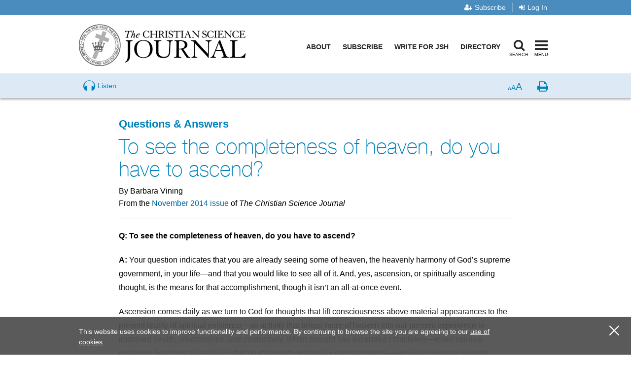

--- FILE ---
content_type: text/css
request_url: https://journal.christianscience.com/var/journal/cache/public/stylesheets/4b21cc7de4dc404b5418d19bb23e7525_1767807656_all.css
body_size: 72697
content:

@charset "UTF-8";@import url("/extension/jshdesign/design/ezflow/stylesheets/normalize.css");@import url("/extension/jshdesign/design/ezflow/stylesheets/journal/bootstrap.css");@import url(//fonts.googleapis.com/css?family=Open+Sans:400,600,700,300);@font-face {font-family:"HelveticaNeue35Thin";src:url("/extension/jshdesign/design/ezflow/fonts/HelveticaNeue-Thin35/helveticaneue-thin-webfont.eot");src:url("/extension/jshdesign/design/ezflow/fonts/HelveticaNeue-Thin35/helveticaneue-thin-webfont.eot?#iefix") format("embedded-opentype"),url("/extension/jshdesign/design/ezflow/fonts/HelveticaNeue-Thin35/helveticaneue-thin-webfont.woff") format("woff"),url("/extension/jshdesign/design/ezflow/fonts/HelveticaNeue-Thin35/helveticaneue-thin-webfont.ttf") format("truetype"),url("/extension/jshdesign/design/ezflow/fonts/HelveticaNeue-Thin35/helveticaneue-thin-webfont.svg#HelveticaNeue35Thin") format("svg");font-weight:normal;font-style:normal}@font-face {font-family:"HelveticaNeue45Light";src:url("/extension/jshdesign/design/ezflow/fonts/HelveticaNeueLight/helveticaneue-light-webfont.eot");src:url("/extension/jshdesign/design/ezflow/fonts/HelveticaNeueLight/helveticaneue-light-webfont.eot?#iefix") format("embedded-opentype"),url("/extension/jshdesign/design/ezflow/fonts/HelveticaNeueLight/helveticaneue-light-webfont.woff") format("woff"),url("/extension/jshdesign/design/ezflow/fonts/HelveticaNeueLight/helveticaneue-light-webfont.ttf") format("truetype"),url("/extension/jshdesign/design/ezflow/fonts/HelveticaNeueLight/helveticaneue-light-webfont.svg#HelveticaNeue45Light") format("svg");font-weight:normal;font-style:normal}@font-face {font-family:"Barlow Condensed";src:url("/extension/jshdesign/design/ezflow/fonts/barlowcondensed/barlowcondensed-regular-webfont.woff2") format("woff2"),url("/extension/jshdesign/design/ezflow/fonts/barlowcondensed/barlowcondensed-regular-webfont.woff") format("woff");font-weight:normal;font-style:normal}@font-face {font-family:"Barlow Condensed";src:url("/extension/jshdesign/design/ezflow/fonts/barlowcondensed/barlowcondensed-bold-webfont.woff2") format("woff2"),url("/extension/jshdesign/design/ezflow/fonts/barlowcondensed/barlowcondensed-bold-webfont.woff") format("woff");font-weight:bold;font-style:normal}@font-face {font-family:"Crimson";src:url("/extension/jshdesign/design/ezflow/fonts/crimsontext/crimsontext-regular-webfont.woff2") format("woff2"),url("/extension/jshdesign/design/ezflow/fonts/crimsontext/crimsontext-regular-webfont.woff") format("woff");font-weight:normal;font-style:normal}@font-face {font-family:"Crimson";src:url("/extension/jshdesign/design/ezflow/fonts/crimsontext/crimsontext-bold-webfont.woff2") format("woff2"),url("/extension/jshdesign/design/ezflow/fonts/crimsontext/crimsontext-bold-webfont.woff") format("woff");font-weight:bold;font-style:normal}@font-face {font-family:"jsho";src:url("/extension/jshdesign/design/ezflow/stylesheets/icons/jsho.eot?cvumjd");src:url("/extension/jshdesign/design/ezflow/stylesheets/icons/jsho.eot??cvumjd#iefix") format("embedded-opentype"),url("/extension/jshdesign/design/ezflow/stylesheets/icons/jsho.woff?cvumjd") format("woff"),url("/extension/jshdesign/design/ezflow/stylesheets/icons/jsho.ttf?cvumjd") format("truetype"),url("/extension/jshdesign/design/ezflow/stylesheets/icons/jsho.svg?cvumjd#jsho") format("svg");font-weight:normal;font-style:normal;font-display:block}@font-face {font-family:"jsh-custom";src:url("/extension/jshdesign/design/ezflow/fonts/jsh-custom/fonts/jsh-custom.eot?ypv2mr");src:url("/extension/jshdesign/design/ezflow/fonts/jsh-custom/fonts/jsh-custom.eot?ypv2mr#iefix") format("embedded-opentype"),url("/extension/jshdesign/design/ezflow/fonts/jsh-custom/fonts/jsh-custom.ttf?ypv2mr") format("truetype"),url("/extension/jshdesign/design/ezflow/fonts/jsh-custom/fonts/jsh-custom.woff?ypv2mr") format("woff"),url("/extension/jshdesign/design/ezflow/fonts/jsh-custom/fonts/jsh-custom.svg?ypv2mr#jsh-custom") format("svg");font-weight:normal;font-style:normal}[class^=jsh-icon-],[class*=" jsh-icon-"] {font-family:"jsh-custom" !important;speak:none;font-style:normal;font-weight:normal;font-variant:normal;text-transform:none;line-height:1;-webkit-font-smoothing:antialiased;-moz-osx-font-smoothing:grayscale}.jsh-icon-headphones:before {content:"\e900"}.jsh-icon-book:before {content:"\e901"}.jsh-icon-bookmark-checked:before {content:"\e902"}.jsh-icon-chevron-left:before {content:"\e903"}.jsh-icon-chevron-right:before {content:"\e904"}.container-fluid {max-width:800px}@media (min-width:1200px) {.container {padding-right:0;padding-left:0;width:1010px}}.item-title {margin-top:0;margin-bottom:0;text-transform:uppercase}.feature-title {margin-top:0;font-weight:normal}.date-title {margin-top:0;margin-bottom:3px;text-transform:uppercase;font-weight:bold;line-height:inherit}.date-title a,.date-title a:visited {color:#333}.ezcom-comment-title {margin-top:15px;margin-bottom:0;color:#0083bb;text-transform:uppercase;font-size:16px;font-family:Helvetica,Arial,"Lucida Grande",sans-serif}.line-title {margin-top:0;margin-bottom:0;text-transform:uppercase;-webkit-font-smoothing:antialiased}.list-title {margin:0 0 10px;text-transform:none;font-weight:normal;font-family:Helvetica,Arial,"Lucida Grande",sans-serif}.pagetitle {margin-bottom:10px;line-height:1.1;font-size:2.625em;-webkit-font-smoothing:antialiased}.section-title {margin-top:1em;margin-bottom:15px;border-bottom:4px solid #bfbfbf;text-transform:uppercase;line-height:2}.theme-title {margin-top:0;text-transform:none;letter-spacing:0;font-weight:300;font-family:"Helvetica Neue",Helvetica,Arial,"Lucida Grande",sans-serif;line-height:1.2;-webkit-font-smoothing:antialiased}.line-item-title {margin:0;text-transform:none;font-weight:normal;font-family:Helvetica,Arial,"Lucida Grande",sans-serif}.series-title {font-size:19px}.carousel-title {margin-bottom:10px;font-size:32px}.separator-title {margin-top:0;padding-top:10px;border-top:5px solid #bfbfbf;text-transform:uppercase}.share-welcome-banner {background-color:#E5EBF4;border-left:3px solid #4A8CBD;display:inline-block;padding:8px 12px 8px 8px;font-family:Helvetica,Arial,"Lucida Grande",sans-serif;font-size:14px !important;line-height:24px;font-weight:400;margin-bottom:20px}.share-welcome-banner p {margin-bottom:0 !important;font-size:14px !important;line-height:24px !important}.l-content-header {font-size:16px;-webkit-font-smoothing:antialiased}.l-content-header h1,.l-content-header h2,.l-content-header .search-form-well-heading,.l-content-header h3,.l-content-header h4,.l-content-header h5,.l-content-header .audio-list-item .audio-issue-title,.audio-list-item .l-content-header .audio-issue-title,.l-content-header .audio-list-item .audio-track-date,.audio-list-item .l-content-header .audio-track-date,.l-content-header h6 {color:#0083bb;line-height:1.2}.l-content-header h1 {line-height:1.1}.l-content-header p {font-size:0.938em}.l-content-header .byline,.l-content-header .source-attribution,.l-content-header .source p {font-size:1em}.series-name {color:#0083bb;font-size:1.375em}.series-name a {color:#0083bb}.series-name a:visited {color:#0083bb}.kicker {font-size:14px}.kicker p {font-family:Helvetica,Arial,"Lucida Grande",sans-serif;line-height:1.8em}.dek {margin:0 0 5px;font-family:Helvetica,Arial,"Lucida Grande",sans-serif}.dek p {margin-top:0;margin-bottom:22px;padding-top:0;color:#808080;font-size:1.375em;font-weight:200;line-height:1.2}.subhead {text-transform:uppercase;font-weight:bold;font-size:90%;font-family:Helvetica,Arial,"Lucida Grande",sans-serif}.access-bar-branding {display:inline-block;margin:0 auto;padding:3px 55px 0 55px;color:black;white-space:nowrap;font-size:24px}.access-bar-branding.ebible-blue {color:#007}.access-bar-branding.concord-express {margin-top:-7px;margin-bottom:0}.access-bar-branding.in-content {padding-right:0;padding-left:0}.access-bar-tagline.concord-express {margin-top:-4px;margin-bottom:0;font-size:10px}.ebible-paragraph {text-indent:15px}.ebible-subject-title {font-weight:normal;font-size:32px;font-family:Helvetica,Arial,"Lucida Grande",sans-serif}h6.byline {font-size:12px}.byline {margin-bottom:3px}.byline-part.author {text-transform:capitalize}.wysiwyg {-webkit-font-smoothing:antialiased;font-size:16px}.wysiwyg.attribute-body.medium {font-size:18px}.wysiwyg.attribute-body.large {font-size:22px}.wysiwyg h2,.wysiwyg .search-form-well-heading,.wysiwyg h3,.wysiwyg h4,.wysiwyg h5,.wysiwyg .audio-list-item .audio-issue-title,.audio-list-item .wysiwyg .audio-issue-title,.wysiwyg .audio-list-item .audio-track-date,.audio-list-item .wysiwyg .audio-track-date,.wysiwyg h6 {margin-bottom:0.5em;color:#0083bb;line-height:1.2}.wysiwyg h2,.wysiwyg .search-form-well-heading {font-size:2em;line-height:1.1}.wysiwyg h3 {font-size:1.375em}.wysiwyg h4 {font-size:1.375em;color:#808080;font-weight:normal;line-height:1.4}.wysiwyg h5,.wysiwyg .audio-list-item .audio-issue-title,.audio-list-item .wysiwyg .audio-issue-title,.wysiwyg .audio-list-item .audio-track-date,.audio-list-item .wysiwyg .audio-track-date {color:#000;font-size:1.125em;text-transform:none;line-height:1.4}.wysiwyg p {margin-bottom:1.3em;line-height:1.6em}.wysiwyg .small {font-size:0.938em}.wysiwyg.attribute-body {font-size:16px}.wysiwyg.attribute-body:before,.wysiwyg.attribute-body:after {content:" ";display:table}.wysiwyg.attribute-body:after {clear:both}.wysiwyg.attribute-body p {font-family:Helvetica,Arial,"Lucida Grande",sans-serif;line-height:1.8em}.wysiwyg.attribute-body p.pullquote {font-size:1.5em;font-family:"HelveticaNeue35Thin","HelveticaNeue-Thin","Helvetica Neue Thin","Helvetica Neue",Helvetica,Arial,"Lucida Grande",sans-serif;line-height:1.2}.wysiwyg.attribute-body .extended-pullquote p {font-size:1.5em;font-family:"HelveticaNeue35Thin","HelveticaNeue-Thin","Helvetica Neue Thin","Helvetica Neue",Helvetica,Arial,"Lucida Grande",sans-serif;line-height:1.2}.wysiwyg.attribute-body.content-fade-out > *:last-child {position:relative}.wysiwyg.attribute-body.content-fade-out > *:last-child:after {content:"";position:absolute;top:0;right:0;bottom:0;left:0;background-image:linear-gradient(rgba(255,255,255,0) 0%,rgb(255,255,255) 100%)}.wysiwyg.attribute-body.content-fade-out > .pullquote:last-child .clearfix:after {content:"";display:block;width:60%;height:1px;border-top:1px solid #0083bb;margin-bottom:25px;clear:both;margin-top:25px;float:right}.wysiwyg.attribute-body.content-fade-out > .pullquote:last-child:before {height:auto;width:40%;border-top:1px solid #0083bb;margin-bottom:25px;margin-top:0}.wysiwyg.attribute-body.content-fade-out > .pullquote:last-child:after {height:auto;width:auto;border-top:none;margin-bottom:0;margin-top:0}.wysiwyg .non_kjv_bible_copyright {font-family:Helvetica,Arial,"Lucida Grande",sans-serif;font-size:14px;line-height:20px;margin-bottom:40px}.wysiwyg .pullquote,.wysiwyg .extended-pullquote {margin:10px 25px 10px 0;width:240px;word-wrap:break-word;width:100%}.wysiwyg .pullquote:before,.wysiwyg .pullquote:after,.wysiwyg .extended-pullquote:before,.wysiwyg .extended-pullquote:after {content:"";display:block;width:40%;height:1px;border-top:1px solid #0083bb;margin-bottom:25px;clear:both}.wysiwyg .pullquote:after,.wysiwyg .extended-pullquote:after {float:right;width:60%;margin-top:25px}.wysiwyg .pullquote p,.wysiwyg .extended-pullquote p {color:#0083bb}.wysiwyg .pullquote p:last-child,.wysiwyg .extended-pullquote p:last-child {margin-bottom:0}.wysiwyg blockquote,.wysiwyg .inline-quote {margin-bottom:1.4em;border:0;font-size:inherit}.wysiwyg ul,.wysiwyg ol {margin-bottom:1.3em}.wysiwyg li {margin:3px 0;line-height:1.8em}.wysiwyg table {margin-bottom:20px}.wysiwyg .footnote-text {display:block;margin-bottom:15px;color:#555;font-size:0.938em;font-family:Helvetica,Arial,"Lucida Grande",sans-serif;line-height:1.3em}.wysiwyg.summary {margin-bottom:1em}.wysiwyg .attribute-caption {margin:12px 0 32px 0;font-size:80%;line-height:1.2em}.wysiwyg .attribute-caption p {display:inline;margin-bottom:0;color:#484747;font-family:Helvetica,Arial,"Lucida Grande",sans-serif}.wysiwyg .attribute-caption .credit {display:inline;color:#484747;font-family:Helvetica,Arial,"Lucida Grande",sans-serif;font-size:0.75em}.wysiwyg .lead-in {font-size:1.125em}.bio-text {font-size:16px}.bio-text p {font-size:0.938em}.l-main.font-md .wysiwyg,.l-main.font-md .l-content-header,.l-main.font-md .c-keyword-list,.l-main.font-md .c-keyword-popover,.l-main.font-md .bio-text,.l-site-content.font-md .wysiwyg,.l-site-content.font-md .l-content-header,.l-site-content.font-md .c-keyword-list,.l-site-content.font-md .c-keyword-popover,.l-site-content.font-md .bio-text {font-size:20px}.l-main.font-lg .wysiwyg,.l-main.font-lg .l-content-header,.l-main.font-lg .c-keyword-list,.l-main.font-lg .c-keyword-popover,.l-main.font-lg .bio-text,.l-site-content.font-lg .wysiwyg,.l-site-content.font-lg .l-content-header,.l-site-content.font-lg .c-keyword-list,.l-site-content.font-lg .c-keyword-popover,.l-site-content.font-lg .bio-text {font-size:24px}.factbox {margin:0;margin-bottom:1.4em;padding:20px 15px;width:100%;background:#ecf2f8}.factbox h3,.factbox h4,.factbox h5,.factbox .audio-list-item .audio-issue-title,.audio-list-item .factbox .audio-issue-title,.factbox .audio-list-item .audio-track-date,.audio-list-item .factbox .audio-track-date,.factbox h6 {color:#000}.factbox p:last-child {margin-bottom:0}@media (min-width:768px) {.factbox.object-right {float:right;margin-left:30px;width:50%}}@media (min-width:768px) {.factbox.object-left {float:left;margin-right:30px;width:50%}}@media (min-width:992px) {.factbox {padding:30px}}.factbox.white-partial-border {border:1px solid #b7b7b7;background:#fff;border-top:none;border-right:none;margin-bottom:40px}.pullquote,.extended-pullquote {display:none;float:left;color:#0083bb}.extended-pullquote {display:block}.inline-quote {margin:0 0 1.25em;padding:0 40px}.smallcaps {font-variant:small-caps}a {color:#00689e}a:hover {color:#15a6f2}a.no-decoration {text-decoration:none}a:visited {color:#758}a:active,a:focus {color:#758}.eyebrow {margin-top:0;text-transform:uppercase;font-weight:normal !important}.article-meta {font-size:15px}.block-type-multi-item-content.block-view-four .article-meta .meta-pub-date {display:none}.title-with-rule {margin-top:0;margin-bottom:25px;padding-bottom:8px;border-bottom:1px solid #BBB;font-size:22px;font-weight:normal}.heading-thin-medium {font-size:30px;font-family:"HelveticaNeue35Thin","HelveticaNeue-Thin","Helvetica Neue Thin","Helvetica Neue",Helvetica,Arial,"Lucida Grande",sans-serif;font-weight:100;margin-top:0}.modal-heading {font-weight:normal}.promo-title {font-weight:100;font-size:32px;font-family:HelveticaNeue35Thin,HelveticaNeue-Thin,Helvetica Neue Thin,Helvetica Neue,Helvetica,Arial,Lucida Grande,sans-serif;line-height:1.1666666667}.well-heading {margin-bottom:20px;margin-top:10px;font-family:HelveticaNeue35Thin,HelveticaNeue-Thin,Helvetica Neue Thin,Helvetica Neue,Helvetica,Arial,Lucida Grande,sans-serif !important;line-height:100% !important}h1,.h1,.carousel-title,.wysiwyg-h2,.wysiwyg h2,h2,.search-form-well-heading,.h2,.wysiwyg h3,h3,.h3,.wysiwyg h4,h4,.h4,.wysiwyg h5,h5,.audio-list-item .audio-issue-title,.audio-list-item .audio-track-date,.h5,.wysiwyg h6,h6,.h6,.wysiwyg h7 {margin-top:0}.text-12px {font-size:12px !important}.object-center {text-align:center}.object-left {float:left;margin-right:15px}.object-right {float:right;margin-left:15px}.image-center {margin-bottom:10px;text-align:center}.image-left {float:left;margin-right:10px;margin-bottom:10px}.image-right {float:right;margin-left:10px;margin-bottom:10px}.image-block {display:block;width:100%;height:auto}.img-responsive img {width:auto;max-width:100%}.clear {clear:both}.seperator-row {border-bottom:1px solid #bfbfbf;margin-bottom:15px}.round-corners-none {-webkit-border-radius:0;-moz-border-radius:0;border-radius:0}.margin-bottom-10 {margin-bottom:10px}.margin-bottom-15 {margin-bottom:15px}.margin-bottom-20 {margin-bottom:20px}.margin-bottom-25 {margin-bottom:55px}.margin-bottom-30 {margin-bottom:30px}.margin-top-0 {margin-top:0}.margin-top-10 {margin-top:10px}.margin-bottom-0 {margin-bottom:0}.margin-top-10-xs {margin-top:10px}@media (min-width:768px) {.margin-top-10-xs {margin-top:auto}}.cover-image {max-width:33%;padding:0}.cover-image img {border:1px solid #aaaaaa;width:100%}.cover-image.pull-right {margin:0 0 15px 15px}.cover-image.pull-left {margin:0 15px 15px 0}.form-seperator-row {border-bottom:1px solid #bfbfbf;padding-bottom:15px;margin-bottom:15px}.round-corners-none {-webkit-border-radius:0;-moz-border-radius:0;border-radius:0}.thick-border-bottom {border-bottom:5px solid #bfbfbf}.gray-bar {border-top:5px solid #bfbfbf;margin-bottom:25px}.disabled > a {color:#777;cursor:not-allowed;background-color:#fff;border-color:#ddd}.pointer {cursor:pointer}.margin-right {margin-right:10px}.margin-left {margin-left:10px}.ng-hide {display:none}.avoid-clicks {pointer-events:none}.font-weight-normal {font-weight:normal}@media (max-width:480px) {.pull-right-xs-only {float:right !important}.pull-left-xs-only {float:left !important}}@media (min-width:480px) and (max-width:768px) {.pull-right-sm-only {float:right !important}.pull-left-sm-only {float:left !important}}@media (min-width:768px) and (max-width:992px) {.pull-right-md-only {float:right !important}.pull-left-md-only {float:left !important}}@media (min-width:992px) and (max-width:1200px) {.pull-right-lg-only {float:right !important}.pull-left-lg-only {float:left !important}}@media (min-width:480px) {.pull-right-xs {float:right !important}.pull-left-xs {float:left !important}}@media (min-width:768px) {.pull-right-sm {float:right !important}.pull-left-sm {float:left !important}}@media (min-width:992px) {.pull-right-md {float:right !important}.pull-left-md {float:left !important}}@media (min-width:1200px) {.pull-right-lg {float:right !important}.pull-left-lg {float:left !important}}.print-logo {display:block;margin:20px 0}.print-logo img {width:100%}.small-caps {font-variant:small-caps}.width-full {width:100% !important}.pad-none {padding:0 !important}.break-none {margin-bottom:0 !important}.break-small {margin-bottom:15px !important}.break-medium {margin-bottom:30px !important}.break-large {margin-bottom:40px !important}.bg-white {background-color:#fff !important}.bg-gray {background-color:#f0f0f0 !important}.bg-gray-500 {background-color:#666 !important}.bg-green {background-color:#8FA564 !important}.bg-green-100 {background-color:#E1E8D6 !important}.bg-green-200 {background-color:#CBD6B7 !important}.bg-blue {background-color:#00689E !important}.bg-blue-brighter {background-color:#209DBA !important}.bg-blue-brightest {background-color:#35A2DB !important}.bg-burgundy {background-color:#AA6D76 !important}.bg-mustard {background-color:#BA9A33 !important}.bg-default-dark {background-color:#D7E0C8 !important}.bg-french-light {background-color:#FBF3EF !important}.bg-french-medium {background-color:#F8E8DE !important}.bg-french-dark {background-color:#F2D3C2 !important}.bg-german-light {background-color:#DCE9EF !important}.bg-german-medium {background-color:#BFD7E0 !important}.bg-german-dark {background-color:#87B4C2 !important}.bg-portuguese-light {background-color:#F0F6FC !important}.bg-portuguese-medium {background-color:#E1EDF9 !important}.bg-portuguese-dark {background-color:#C7DEF4 !important}.bg-spanish-light {background-color:#F9F2F3 !important}.bg-spanish-medium {background-color:#F2E5E6 !important}.bg-spanish-dark {background-color:#E4CCCE !important}.text-reverse {color:#fff !important}.text-input-dark {padding-top:10px;height:40px;border-color:#808080;background-color:#5b5b5b;color:#fff;border-radius:0;-webkit-box-shadow:0,3px,3px,rgba(0,0,0,0.2),inset;box-shadow:0,3px,3px,rgba(0,0,0,0.2),inset}.text-normal {font-weight:normal}.text-shadow-light {text-shadow:2px 2px 2px rgba(0,0,0,0.75) !important}.ff-serif {font-family:"Crimson",serif !important}.ff-sans-condensed {font-family:"Barlow Condensed",sans-serif !important}.col-no-gutter {padding-right:0;padding-left:0}.col-no-gutter.col-sm-12 {float:none}.btn-wrap {white-space:normal}a.accordion-toggle {position:relative}a.accordion-toggle .fa {font-size:40px;position:absolute;top:5px;right:14px}a.accordion-toggle .fa-angle-up {display:inline}a.accordion-toggle .fa-angle-down {display:none}a.accordion-toggle.collapsed .fa-angle-up {display:none}a.accordion-toggle.collapsed .fa-angle-down {display:inline}.modal {z-index:1003}.modal-backdrop {z-index:1002}a {color:#00689E}.anchor:before {position:relative;z-index:-1;display:block;visibility:hidden;margin-top:-100px;height:100px;content:""}@media (min-width:1200px) {.anchor:before {margin-top:-190px;height:190px}}html {height:100%;margin:0;padding:0}body,.l-off-canvas-wrap {width:100%;min-height:100%;padding:0;margin:0}body {width:100%}.l-access-bar {display:block;height:45px;background:#e4e4e4;width:100%;z-index:1000;text-align:center;position:relative}@media (min-width:992px) {.l-access-bar {display:none}}.l-access-bar.affix {position:fixed;top:0;-webkit-box-shadow:0 0 5px rgba(0,0,0,0.5);box-shadow:0 0 5px rgba(0,0,0,0.5)}.l-access-bar.affix + .l-site-content {padding-top:60px}@media (min-width:992px) {.l-access-bar.affix + .l-site-content {padding-top:20px}}.l-off-canvas-wrap {position:relative;overflow:hidden}.l-site-content {position:relative;min-height:100%;z-index:100;background:white;margin:0 auto;padding:30px 0 15px 0;overflow:hidden;width:100%}.l-site-content:focus,.l-site-content:active {outline:0}@media (min-width:992px) {.l-site-content {padding:40px 0 20px 0}}.l-site-content .c-outer-section > .container-fluid {padding-left:0;padding-right:0}.l-site-breadcrumb {background:none;font-size:13px;margin-bottom:15px;padding-left:0;padding-right:0}.l-site-breadcrumb li {margin-bottom:5px}.l-content-header {margin-bottom:20px}.l-content-main {margin-bottom:20px}@media (max-width:768px) {.l-content-main.manage-accounts {display:none}}.l-content-main.manage-accounts.mobile {display:none}@media (max-width:768px) {.l-content-main.manage-accounts.mobile {display:block}}.l-content-main.manage-accounts p:first-of-type {margin-bottom:25px}.l-content-main.manage-accounts .link-group {margin:15px 0}.l-content-main.manage-accounts .link-group:last-of-type {margin-bottom:25px}.l-content-main.manage-accounts .link-group b {display:inline-block;width:205px;margin-right:10px}@media (max-width:355px) {.l-content-main.manage-accounts .link-group a.btn {margin-top:5px}}.l-article-navigation {float:right;margin-bottom:10px}.l-article-navigation a {color:#404040;height:35px;padding-top:8px}.l-site-main-navigation,.l-off-canvas-sidebar {position:absolute;left:0;top:0;min-height:100%;width:275px;z-index:0;background:#222;height:100%}.l-site-main-navigation img,.l-off-canvas-sidebar img {max-width:100%;height:auto}body.off-canvas-left,body.off-canvas-right {overflow:hidden}body.off-canvas-left .l-site-main-navigation,body.off-canvas-left .l-off-canvas-sidebar,body.off-canvas-right .l-site-main-navigation,body.off-canvas-right .l-off-canvas-sidebar {position:fixed;overflow-y:auto;-webkit-overflow-scrolling:touch}body.fixfixed .l-access-bar {position:absolute}.l-site-main-navigation {color:white}@media (min-width:992px) {.l-site-main-navigation {position:relative;padding-left:15px;padding-right:15px;clear:both;width:100%;height:auto;z-index:1000;min-height:inherit;overflow:visible;border-top:1px solid white;border-bottom:1px solid black;background:#2e2f32;background:url([data-uri]);background:-webkit-gradient(linear,left top,left bottom,from(#7f8082),to(#2e2f32));background:-moz-linear-gradient(center top,#7f8082 0%,#2e2f32 100%);background:-moz-gradient(center top,#7f8082 0%,#2e2f32 100%);background:-webkit-linear-gradient(top,#7f8082 0%,#2e2f32 100%);background:-o-linear-gradient(top,#7f8082 0%,#2e2f32 100%);background:-ms-linear-gradient(top,#7f8082 0%,#2e2f32 100%);background:linear-gradient(to bottom,#7f8082 0%,#2e2f32 100%);filter:none}}.l-site-secondary-navigation {display:none;z-index:999;position:relative;background:#a6a6a6;background:-webkit-gradient(linear,left top,left bottom,from(#c8c8c8),to(#a6a6a6));background:-moz-linear-gradient(center top,#c8c8c8 0%,#a6a6a6 100%);background:-moz-gradient(center top,#c8c8c8 0%,#a6a6a6 100%);background:-webkit-linear-gradient(top,#c8c8c8 0%,#a6a6a6 100%);background:-o-linear-gradient(top,#c8c8c8 0%,#a6a6a6 100%);background:-ms-linear-gradient(top,#c8c8c8 0%,#a6a6a6 100%);background:linear-gradient(to bottom,#c8c8c8 0%,#a6a6a6 100%);filter:none}@media (min-width:992px) {.l-site-secondary-navigation {display:block}}.l-off-canvas-sidebar {left:auto;right:0;padding-top:15px;padding-bottom:15px}.l-off-canvas-sidebar p {color:white}.l-off-canvas-sidebar h1 {color:#ff7c44}.l-off-canvas-sidebar h2,.l-off-canvas-sidebar .search-form-well-heading {color:white}.l-off-canvas-sidebar h3 {color:white}.l-off-canvas-sidebar h4 {color:white}.l-off-canvas-sidebar h5,.l-off-canvas-sidebar .audio-list-item .audio-issue-title,.audio-list-item .l-off-canvas-sidebar .audio-issue-title,.l-off-canvas-sidebar .audio-list-item .audio-track-date,.audio-list-item .l-off-canvas-sidebar .audio-track-date {color:white}.l-off-canvas-sidebar h6 {color:white}.l-off-canvas-sidebar ul li {color:white}.l-off-canvas-sidebar ul li:before {color:white}.l-off-canvas-sidebar a {color:#ff9761}.l-site-footer {background:#777777;position:relative;z-index:10;padding-top:20px;padding-bottom:30px;margin-top:-1px;margin-bottom:-1px;color:white;font-size:13px}.l-site-footer .site-footer-logo {width:100%;height:auto;max-width:200px;margin-bottom:20px;margin-top:10px}.l-site-footer a {color:white;font-size:13px}@media (min-width:992px) {.l-site-footer a {font-size:12px}}.l-site-footer ul {padding:0;margin:0;list-style-type:none;display:inline-block;border-bottom:1px solid #929292}.l-site-footer ul li {float:left;margin-right:20px;margin-top:8px;margin-bottom:8px}@media (min-width:992px) {.l-site-footer ul li {margin-top:inherit;margin-bottom:5px}}.l-site-footer ul:last-child {border-bottom:none}.l-site-footer .footer-links {margin-bottom:10px}.l-site-footer .footer-links ul:before,.l-site-footer .footer-links ul:after {content:" ";display:table}.l-site-footer .footer-links ul:after {clear:both}@media (min-width:992px) {.l-site-footer .footer-btn-col-push {left:55%}}.l-site-footer .footer-bottom-text {-webkit-font-smoothing:antialiased;margin-top:10px}.l-site-eyebrow,.l-site-content,.l-site-masthead,.l-access-bar,.l-site-footer,.concord-article-nav {left:0;-webkit-transition:left 250ms ease;-moz-transition:left 250ms ease;-ms-transition:left 250ms ease;-o-transition:left 250ms ease;transition:left 250ms ease}.l-site-eyebrow {z-index:1001;position:relative;display:none;height:26px;border-top:1px solid white;background:url("/extension/jshdesign/design/ezflow/images/bg-masthead-top-shadow.png") left top repeat-x white}@media (min-width:992px) {.l-site-eyebrow {display:block}}.l-site-masthead {display:block;width:100%;height:57px;position:relative;z-index:1000;padding-top:7px;font-size:13px;background:#1b4660;background:url([data-uri]);background:-webkit-gradient(linear,left top,left bottom,from(#6096b7),to(#1b4660));background:-moz-linear-gradient(center top,#6096b7 0%,#1b4660 100%);background:-moz-gradient(center top,#6096b7 0%,#1b4660 100%);background:-webkit-linear-gradient(top,#6096b7 0%,#1b4660 100%);background:-o-linear-gradient(top,#6096b7 0%,#1b4660 100%);background:-ms-linear-gradient(top,#6096b7 0%,#1b4660 100%);background:linear-gradient(to bottom,#6096b7 0%,#1b4660 100%);filter:none}.l-site-masthead:before {content:" ";background-image:url("/extension/jshdesign/design/ezflow/images/bg-masthead-top-shadow.png");height:5px;width:100%;display:block;position:absolute;top:0;left:0;z-index:10000}@media (min-width:568px) {.l-site-masthead {padding-top:10px;height:84px}}@media (min-width:992px) {.l-site-masthead {height:125px;padding-top:20px}}.l-site-masthead .masthead-site-logo {margin:0}.l-site-masthead .masthead-site-logo img {width:204px;height:auto}@media (min-width:568px) {.l-site-masthead .masthead-site-logo img {width:300px}}@media (min-width:992px) {.l-site-masthead .masthead-site-logo img {display:none}}.l-site-masthead .masthead-site-logo img.logo-large-screen {display:none}@media (min-width:992px) {.l-site-masthead .masthead-site-logo img.logo-large-screen {display:block;width:auto;max-height:93px}}.l-site-masthead .masthead-site-logo.directory-search-masthead {text-align:center}.l-site-masthead .masthead-site-logo.directory-search-masthead img {margin:0 auto}.l-site-masthead .masthead-site-logo.directory-search-masthead .logo-large-screen {max-width:606px}.l-site-masthead .container-fluid {position:relative;padding:0 5px}@media (min-width:568px) {.l-site-masthead .container-fluid {padding:0 15px}}.off-canvas-overlay {width:100%;display:none;min-height:100%;opacity:0;background:red;position:fixed;z-index:100001}.off-canvas-left .off-canvas-overlay {display:block;left:275px}.off-canvas-left .concord-article-nav {left:275px}@media (min-width:992px) {.off-canvas-left .concord-article-nav {left:0}}.off-canvas-left .l-off-canvas-wrap .l-site-eyebrow,.off-canvas-left .l-off-canvas-wrap .l-site-content,.off-canvas-left .l-off-canvas-wrap .l-site-masthead,.off-canvas-left .l-off-canvas-wrap .l-access-bar,.off-canvas-left .l-off-canvas-wrap .l-site-footer {left:275px}@media (min-width:992px) {.off-canvas-left .l-off-canvas-wrap .l-site-eyebrow,.off-canvas-left .l-off-canvas-wrap .l-site-content,.off-canvas-left .l-off-canvas-wrap .l-site-masthead,.off-canvas-left .l-off-canvas-wrap .l-access-bar,.off-canvas-left .l-off-canvas-wrap .l-site-footer {left:0}}.off-canvas-left .l-off-canvas-wrap .l-site-main-navigation {z-index:10}.off-canvas-left .l-off-canvas-wrap .l-off-canvas-sidebar {z-index:0;display:none}.off-canvas-right .off-canvas-overlay {display:block;left:-275px}.off-canvas-right .concord-article-nav {left:-275px}@media (min-width:992px) {.off-canvas-right .concord-article-nav {left:0}}.off-canvas-right .l-off-canvas-wrap .l-site-eyebrow,.off-canvas-right .l-off-canvas-wrap .l-site-content,.off-canvas-right .l-off-canvas-wrap .l-site-masthead,.off-canvas-right .l-off-canvas-wrap .l-access-bar,.off-canvas-right .l-off-canvas-wrap .l-site-footer {left:-275px}.off-canvas-right .l-off-canvas-wrap .l-site-main-navigation {z-index:0;display:none}.off-canvas-right .l-off-canvas-wrap .l-off-canvas-sidebar {z-index:10}.flexnav {-webkit-transition:none;-moz-transition:none;-ms-transition:none;transition:none;-webkit-transform-style:preserve-3d;overflow:hidden;margin:0 auto;width:100%;max-height:0}.flexnav.opacity {opacity:0}.flexnav.flexnav-show {max-height:2000px;opacity:1;-webkit-transition:all 0.5s ease-in-out;-moz-transition:all 0.5s ease-in-out;-ms-transition:all 0.5s ease-in-out;transition:all 0.5s ease-in-out}.flexnav.one-page {position:fixed;top:50px;right:5%;max-width:200px}.flexnav li {font-size:100%;position:relative;overflow:hidden}.flexnav li a {position:relative;display:block;padding:0.96em;z-index:2;overflow:hidden;color:#222;background:#a6a6a2;border-bottom:1px solid rgba(0,0,0,0.15)}.flexnav li ul {width:100%}.flexnav li ul li {font-size:100%;position:relative;overflow:hidden}.flexnav li ul.flexnav-show li {overflow:visible}.flexnav li ul li a {display:block;background:#b2b2af}.flexnav ul li ul li a {background:#bfbfbc}.flexnav ul li ul li ul li a {background:#cbcbc9}.flexnav .touch-button {position:absolute;z-index:999;top:0;right:0;width:50px;height:50px;display:inline-block;background:#acaca1;background:rgba(0,0,0,0.075);text-align:center}.flexnav .touch-button:hover {cursor:pointer}.flexnav .touch-button .navicon {position:relative;top:1.4em;font-size:12px;color:#666}.menu-button {position:relative;display:block;padding:1em;background:#a6a6a2;color:#222;cursor:pointer;border-bottom:1px solid rgba(0,0,0,0.2)}.menu-button.one-page {position:fixed;top:0;right:5%;padding-right:45px}.menu-button .touch-button {background:transparent;position:absolute;z-index:999;top:0;right:0;width:50px;height:50px;display:inline-block;text-align:center}.menu-button .touch-button .navicon {font-size:16px;position:relative;top:1em;color:#666}@media all and (min-width:992px) {body.one-page {padding-top:70px}.flexnav {overflow:visible}.flexnav.opacity {opacity:1}.flexnav.one-page {top:0;right:auto;max-width:1080px}.flexnav li {position:relative;list-style:none;float:left;display:block;background-color:#a6a6a2;overflow:visible;width:20%}.flexnav li a {border-left:1px solid #acaca1;border-bottom:none}.flexnav li > ul {position:absolute;top:auto;left:0}.flexnav li > ul li {width:100%}.flexnav li ul li > ul {margin-left:100%;top:0}.flexnav li ul li a {border-bottom:none}.flexnav li ul.open {display:block;opacity:1;visibility:visible;z-index:1}.flexnav li ul.open li {overflow:visible;max-height:100px}.flexnav li ul.open ul.open {margin-left:100%;top:0}.menu-button {display:none}}.oldie body.one-page {padding-top:70px}.oldie .flexnav {overflow:visible}.oldie .flexnav.one-page {top:0;right:auto;max-width:1080px}.oldie .flexnav li {position:relative;list-style:none;float:left;display:block;background-color:#a6a6a2;width:20%;min-height:50px;overflow:visible}.oldie .flexnav li:hover > ul {display:block;width:100%;overflow:visible}.oldie .flexnav li:hover > ul li {width:100%;float:none}.oldie .flexnav li a {border-left:1px solid #acaca1;border-bottom:none;overflow:visible}.oldie .flexnav li > ul {background:#acaca1;position:absolute;top:auto;left:0;display:none;z-index:1;overflow:visible}.oldie .flexnav li ul li ul {top:0}.oldie .flexnav li ul li a {border-bottom:none}.oldie .flexnav li ul.open {display:block;width:100%;overflow:visible}.oldie .flexnav li ul.open li {width:100%}.oldie .flexnav li ul.open ul.open {margin-left:100%;top:0;display:block;width:100%;overflow:visible}.oldie .flexnav ul li:hover ul {margin-left:100%;top:0}.oldie .menu-button {display:none}.oldie.ie7 .flexnav li {width:19.9%}.flexnav {opacity:1 !important;max-height:none;padding:0;-webkit-touch-callout:none;-webkit-user-select:none;-khtml-user-select:none;-webkit--user-select:none;-o--user-select:none;-ms--user-select:none;-user-select:none}@media (min-width:992px) {.flexnav {height:40px;max-width:960px;margin:0 auto;border-left:1px solid #8f8f8f}}.flexnav li {width:auto;border-bottom:1px solid #222;padding-top:0;display:block;background:#222222;background:url([data-uri]);background:-webkit-gradient(linear,left top,left bottom,from(#3c3d3d),to(#222222));background:-moz-linear-gradient(center top,#3c3d3d 0%,#222222 100%);background:-moz-gradient(center top,#3c3d3d 0%,#222222 100%);background:-webkit-linear-gradient(top,#3c3d3d 0%,#222222 100%);background:-o-linear-gradient(top,#3c3d3d 0%,#222222 100%);background:-ms-linear-gradient(top,#3c3d3d 0%,#222222 100%);background:linear-gradient(to bottom,#3c3d3d 0%,#222222 100%);filter:none}@media (min-width:992px) {.flexnav li {border-right:1px solid #8f8f8f;background:transparent}}@media (min-width:992px) {.flexnav li:hover {background:#66676a}}.flexnav li > a {width:auto;padding:9px 15px;background:transparent;color:white;height:37px;border-bottom:none;font-weight:bold;font-size:14px;-webkit-tap-highlight-color:rgba(255,255,255,0.1)}.flexnav li > a:hover {text-decoration:none}.flexnav li > a:focus {background:#e4e4e4;color:#2e2f32}@media (min-width:992px) {.flexnav li > a {background:transparent;border:none;height:40px;padding:12px 15px;font-size:13px;font-weight:normal}}@media (min-width:992px) {.flexnav li.item-with-ul > a {padding-right:35px}}.flexnav li ul {background:#2e2f32;padding:0}@media (min-width:992px) {.flexnav li ul {width:170px;-webkit-box-shadow:0 5px 4px rgba(0,0,0,0.2);box-shadow:0 5px 4px rgba(0,0,0,0.2)}}.flexnav li ul li {border-bottom:none}@media (min-width:992px) {.flexnav li ul li {border:none}}.flexnav li ul li a {border-bottom:none;background:#363737;padding-left:25px;padding-top:7px;padding-bottom:7px;font-weight:normal;height:auto}@media (min-width:992px) {.flexnav li ul li a {background:#66676a;padding-left:15px}.flexnav li ul li a:hover {background:#e4e4e4;color:#2e2f32}}.flexnav .touch-button {position:absolute;top:0;right:0;width:37px;height:37px;cursor:pointer;font-size:10px;background:rgba(255,255,255,0.1);-webkit-touch-callout:none;-webkit-user-select:none;-khtml-user-select:none;-webkit--user-select:none;-o--user-select:none;-ms--user-select:none;-user-select:none}@media (min-width:992px) {.flexnav .touch-button {background:none}}.flexnav .touch-button .glyphicon {position:absolute;top:50%;left:50%;margin-top:-4px;margin-left:-5px}@media (min-width:992px) {.flexnav .touch-button .glyphicon {color:#2e2f32;text-shadow:0 1px 0 rgba(255,255,255,0.3)}}@media (min-width:992px) {.flexnav .touch-button:hover .glyphicon {color:black}}.flexnav.main-navigation li:focus {background:#e4e4e4;color:#2e2f32}.flexnav.main-navigation li.current {border-bottom:none}.flexnav.main-navigation li.current > a {color:#2e2f32;border-bottom:none;background:#c8c8c8;background:-webkit-gradient(linear,left top,left bottom,from(white),to(#c8c8c8));background:-moz-linear-gradient(center top,white 0%,#c8c8c8 100%);background:-moz-gradient(center top,white 0%,#c8c8c8 100%);background:-webkit-linear-gradient(top,white 0%,#c8c8c8 100%);background:-o-linear-gradient(top,white 0%,#c8c8c8 100%);background:-ms-linear-gradient(top,white 0%,#c8c8c8 100%);background:linear-gradient(to bottom,white 0%,#c8c8c8 100%);filter:none}.flexnav.main-navigation li.current ul .touch-button {height:33px}@media (min-width:992px) {.flexnav.main-navigation li ul li ul {display:none}}.flexnav.main-navigation li ul li ul li {background:#777777}.flexnav.main-navigation li ul li ul a {background:transparent}.main-navigation {margin-bottom:20px}@media (min-width:992px) {.main-navigation {margin-bottom:0}}@media (min-width:992px) {.top-level-navigation,.other-navigation {display:inline-block;position:relative;z-index:100;border:none;height:20px;max-width:none;width:auto}}.top-level-navigation li,.other-navigation li {background:transparent;border-bottom:1px solid #1c1c1c}@media (min-width:992px) {.top-level-navigation li,.other-navigation li {border:none;margin-right:1px;background:#c9c9c9;border-top-right-radius:3px;border-bottom-right-radius:3px;border-top-right-radius:3px;border-bottom-right-radius:3px;border-top-right-radius:3px;border-bottom-right-radius:3px;border-top-right-radius:3px;border-bottom-right-radius:3px;z-index:10}}@media (min-width:992px) {.top-level-navigation li:hover,.other-navigation li:hover {background:#e4e4e4}}.top-level-navigation li a,.other-navigation li a {font-size:13px;background-color:transparent;color:#e4e4e4}@media (min-width:992px) {.top-level-navigation li a,.other-navigation li a {height:20px;color:#2e2f32;font-size:11px;padding:2px 10px;font-weight:normal}}@media (min-width:992px) {.top-level-navigation li.item-with-ul,.other-navigation li.item-with-ul {padding-right:35px}.top-level-navigation li.item-with-ul > a,.other-navigation li.item-with-ul > a {padding-right:0}}.top-level-navigation li.bible-lessons,.other-navigation li.bible-lessons {background:#989898}.top-level-navigation li.bible-lessons > a,.other-navigation li.bible-lessons > a {background:transparent;color:white}.top-level-navigation li ul,.other-navigation li ul {background:transparent}@media (min-width:992px) {.top-level-navigation li ul,.other-navigation li ul {background:#b7b7b7;z-index:0}}.top-level-navigation li ul li,.other-navigation li ul li {border:none}.top-level-navigation li ul li a,.other-navigation li ul li a {background:transparent}@media (min-width:992px) {.top-level-navigation li ul li a,.other-navigation li ul li a {background:#e4e4e4;color:#00689e;padding:5px 10px}}.top-level-navigation li ul li a:hover,.other-navigation li ul li a:hover {color:#15a6f2}@media (min-width:992px) {.top-level-navigation .touch-button,.other-navigation .touch-button {height:20px;width:35px;background:rgba(255,255,255,0.3)}}@media (min-width:992px) and (min-width:992px) {.top-level-navigation .touch-button,.other-navigation .touch-button {background:none}}@media (min-width:992px) {.top-level-navigation .touch-button .glyphicon,.other-navigation .touch-button .glyphicon {color:#2e2f32}}.other-navigation li a {font-size:12px;font-weight:normal}@media (min-width:992px) {.other-navigation {display:none}}.top-level-utility {float:right;font-size:13px;padding:0;margin:0;height:25px}.top-level-utility ul {background:white;padding:0;overflow:hidden;max-height:0;-webkit-transition:all,250ms,ease;-moz-transition:all,250ms,ease;-ms-transition:all,250ms,ease;-o-transition:all,250ms,ease;transition:all,250ms,ease;-webkit-box-shadow:0 5px 4px rgba(0,0,0,0.2);box-shadow:0 5px 4px rgba(0,0,0,0.2)}.top-level-utility ul li a {display:block;padding:5px 10px;min-width:135px;text-align:left}.top-level-utility ul .glyphicon,.top-level-utility ul .fa {margin-right:5px}.top-level-utility ul .fa {-webkit-font-smoothing:antialiased;font-size:14px}.top-level-utility > li {padding-top:5px;height:26px;text-align:right;float:left}.top-level-utility > li a {padding:5px 10px;border-left:1px solid #bfbfbf}.top-level-utility > li:hover ul {max-height:100px}.top-level-utility > li:last-child a {border-right:1px solid #bfbfbf}.top-level-utility li {list-style-type:none}.top-level-utility .user-name {cursor:pointer;padding-right:5px}.top-level-utility .touch-button {color:#00689E;font-size:10px;padding-right:10px}.utility-navigation {padding:20px 15px 17px 15px;color:white}@media (min-width:992px) {.utility-navigation {display:none}}.utility-navigation .user-name {font-weight:normal;font-size:18px;margin-bottom:10px;display:block}.utility-navigation a {color:white}.utility-navigation .glyphicon,.utility-navigation .fa {padding-right:5px}.utility-navigation ul {padding:0;margin:0;list-style-type:none}.utility-navigation ul li {display:inline}.utility-navigation ul li:after {display:inline;content:"/";padding:0 7px 0 12px}.utility-navigation ul li:last-child:after {display:none}.utility-navigation.small-screen-utility {position:absolute;top:0;right:5px;padding:0;text-align:right}.utility-navigation.small-screen-utility .user-name {display:none;margin-bottom:5px}@media (min-width:568px) {.utility-navigation.small-screen-utility .user-name {display:block}}@media (min-width:568px) {.utility-navigation.small-screen-utility {top:4px;right:15px}}@media (min-width:992px) {.utility-navigation.small-screen-utility {display:none}}.utility-navigation.small-screen-utility li {display:block;margin-bottom:5px}.utility-navigation.small-screen-utility li:after {display:none}@media (min-width:568px) {.utility-navigation.small-screen-utility li {display:inline-block}.utility-navigation.small-screen-utility li:after {display:inline-block}}@media (min-width:992px) {.utility-navigation.large-screen-utility {display:block}}.has-secondary-navigation .l-site-main-navigation {border-bottom:none}.has-secondary-navigation .main-navigation li {border-bottom:none}.has-secondary-navigation .main-navigation > li.current .touch-button {background-color:rgba(0,0,0,0.2)}@media (min-width:568px) {.has-secondary-navigation .main-navigation > li.current .touch-button {background:none}}@media (min-width:992px) {.has-secondary-navigation .main-navigation > li > ul > li > .touch-button {display:none}}@media (min-width:992px) {.has-secondary-navigation .main-navigation > li > ul > li ul {width:0;height:0;overflow:hidden}}.has-secondary-navigation .main-navigation > li > ul > li.current {background:red}.secondary-navigation {border:none}.secondary-navigation li {border:none}.secondary-navigation li a {padding-left:10px;color:#2e2f32;background:url("/extension/jshdesign/design/ezflow/images/subnav-divider.png") no-repeat left 4px}.secondary-navigation li a:hover {color:white}.secondary-navigation li.item-with-ul > a {padding-right:33px}.secondary-navigation li ul a {color:white}.secondary-navigation li:last-child > ul {left:auto;right:0}.secondary-navigation li.current {background:white}.secondary-navigation li.current > a {background:none}.secondary-navigation li.current > a:hover {color:#2e2f32}.secondary-navigation li.current > a {color:#2e2f32 !important}.secondary-navigation li:hover a {color:white}.off-canvas-close-btn {display:none;width:50px;height:45px;background:#171717;position:fixed;top:0;z-index:10001;color:white;text-align:center;font-size:9px;text-transform:uppercase;padding-top:4px;cursor:pointer;pointer-events:none;border:none !important}.off-canvas-close-btn:focus {outline:none}.off-canvas-close-btn .glyphicon {color:#ea4515;display:block;font-size:18px;margin-bottom:2px}.off-canvas-close-btn:after {display:block;width:4px;height:5px;content:"";position:absolute;bottom:-5px;left:0;background:url("/extension/jshdesign/design/ezflow/images/bg-misc-sprites@2x.png") left top no-repeat transparent;background-size:491px 342px}.btn-top-zero {position:fixed;top:0}.off-canvas-left .off-canvas-close-btn {left:271px}.off-canvas-right .off-canvas-close-btn {right:271px}.off-canvas-right .off-canvas-close-btn:after {background-position:-5px top;left:auto;right:0}.burger-btn {height:45px;width:45px;background:#00689E;position:absolute;top:0;left:0;text-align:center;text-transform:uppercase;font-size:61.538462%;color:white;font-weight:700;cursor:pointer;padding-top:8px;border:none !important;z-index:10000}.burger-btn:focus {outline:none}.burger-btn .burger-bar {display:block;margin:0 auto;width:21px;height:3px;margin-bottom:4px;background:white;border-top-left-radius:4px;border-top-right-radius:4px;border-bottom-right-radius:4px;border-bottom-left-radius:4px;border-top-left-radius:4px;border-top-right-radius:4px;border-bottom-right-radius:4px;border-bottom-left-radius:4px;border-top-left-radius:4px;border-top-right-radius:4px;border-bottom-right-radius:4px;border-bottom-left-radius:4px;border-top-left-radius:4px;border-top-right-radius:4px;border-bottom-right-radius:4px;border-bottom-left-radius:4px}.burger-btn.sidebar-toggle-btn,.burger-btn.concord-toggle-btn {left:auto;right:0}.burger-btn .grid-block-icon {width:15px;height:15px;display:inline-block}.burger-btn .grid-block-icon-element {display:block;float:left;width:6px;height:6px;background:white;margin-bottom:3px}.burger-btn .grid-block-icon-element.icon-right {float:right}.burger-btn.sidebar-glyphicon-btn {background-color:#404040}.burger-btn.sidebar-glyphicon-btn .glyphicon {font-size:18px;margin-top:-4px;margin-bottom:6px}.masthead-search-form {display:none;position:absolute;right:0;top:-20px;width:346px;height:125px;padding:30px 40px;background:url("/extension/jshdesign/design/ezflow/images/bg-misc-sprites@2x.png") left -25px no-repeat transparent;background-size:491px 342px}@media (min-width:992px) {.masthead-search-form {display:block}}.masthead-search-form label {font-weight:bold;margin-bottom:5px;display:inline-block;font-size:14px;color:#90b20b}.masthead-search-form label small {font-weight:normal;font-style:italic}.masthead-search-form .input-group {position:relative;display:inherit}.masthead-search-form input[type=search],.masthead-search-form #masthead-search-term {width:100%;font-size:14px;padding:4px 28px 0 7px;height:28px;background:#dddddd;border-top:1px solid #808080;border-right:1px solid white;border-bottom:1px solid white;border-left:1px solid white}.masthead-search-form a {float:right;font-size:11px;display:block;margin-top:4px;color:#00689e}.masthead-search-form::-webkit-input-placeholder {font-style:italic;font-weight:bold}.masthead-search-form::-moz-placeholder {font-style:italic;font-weight:bold}.masthead-search-form:-ms-input-placeholder {font-style:italic;font-weight:bold}.masthead-search-icon {position:absolute;top:0;right:0;text-align:center;border:none;width:28px;height:27px !important;z-index:100;border:1px solid #808080}.masthead-search-icon .glyphicon {position:absolute;top:6px;left:7px;color:white;text-shadow:1px 1px 0 rgba(0,0,0,0.3)}.access-bar-search-form,.concord-search-form {padding:5px 50px;width:100%;position:relative}.access-bar-search-form .input-group,.concord-search-form .input-group {display:inherit;position:relative}.access-bar-search-form .input-group input,.concord-search-form .input-group input {height:35px}.access-bar-search-form .input-group input[type=search],.concord-search-form .input-group input[type=search] {padding-left:7px;padding-right:35px;font-size:16px;border-radius:0}.access-bar-search-form .input-group button,.concord-search-form .input-group button {background:none;height:35px;width:35px;border:none;position:absolute;right:0;top:0;z-index:1000;font-size:18px}.access-bar-search-form .input-group button:hover,.concord-search-form .input-group button:hover {background:none}.access-bar-search-form .input-group .glyphicon,.concord-search-form .input-group .glyphicon {position:absolute;top:8px;left:7px;color:#404040;font-size:18px}.access-bar-search-form .input-group::-webkit-input-placeholder,.concord-search-form .input-group::-webkit-input-placeholder {font-size:14px;color:#949494;line-height:1.7}.access-bar-search-form .input-group:-moz-placeholder,.concord-search-form .input-group:-moz-placeholder {font-size:14px;color:#949494;line-height:1.7}.access-bar-search-form .input-group::-moz-placeholder,.concord-search-form .input-group::-moz-placeholder {font-size:14px;color:#949494;line-height:1.7}.access-bar-search-form .input-group:-ms-input-placeholder,.concord-search-form .input-group:-ms-input-placeholder {font-size:14px;color:#949494;line-height:1.7}@media (min-width:992px) {.l-special-col .widget {height:244px}}@media (min-width:992px) {.l-special-col {margin-bottom:20px;height:300px}}.l-skip-link {position:absolute;top:-40px;left:0;z-index:999;padding:8px 15px;border-bottom-right-radius:8px;background:#00689E;color:#fff !important;-webkit-box-shadow:0,0,10px,rgba(0,0,0,0.4);box-shadow:0,0,10px,rgba(0,0,0,0.4)}.l-skip-link:focus {top:0;outline:0;text-decoration:none}.l-header {height:85px;border-bottom:4px solid #d5ddc5;background-color:#fff;-webkit-transform:translate3d(0,0,0);transform:translate3d(0,0,0);transition:height 250ms ease}@media (min-width:360px) {.l-header {height:95px}}.l-header:after {position:absolute;top:0;right:0;z-index:-1;width:40px;height:32px;border-top:30px solid #8FA564;content:"";transition:margin 250ms ease}.l-header .container {-webkit-transition:height 300ms ease;-moz-transition:height 300ms ease;-ms-transition:height 300ms ease;-o-transition:height 300ms ease;transition:height 300ms ease}@media (min-width:1200px) {.l-header .container {width:1010px}}@media (min-width:768px) {.l-header {height:98px}.l-header:before {position:absolute;top:32px;left:0;display:block;width:100%;height:1px;background-color:#8FA564;content:""}.l-header:after {border-top:30px solid #8FA564;content:""}}@media (min-width:992px) {.l-header {height:167px;border-bottom-width:15px}}@media (max-width:991px) {.l-header .container-fluid {max-width:none}}@media (min-width:992px) {.l-header .container-fluid {max-width:990px}}.l-header-lg-visible-elements {float:right}@media (max-width:991px) {.l-header-lg-visible-elements {margin-right:5px}}@media (max-width:767.98px) {.l-header.affix .l-header-lg-visible-elements {margin-right:0}}.l-header-eyebrow {position:relative;z-index:1000;min-height:10px;background:#8FA564;-webkit-transition:margin 250ms ease;-moz-transition:margin 250ms ease;-ms-transition:margin 250ms ease;-o-transition:margin 250ms ease;transition:margin 250ms ease}@media (min-width:768px) {.l-header-eyebrow {min-height:30px}}.parent-hidden-anchors {position:relative}.parent-hidden-anchors a.hidden-anchors {padding-top:60px;float:left;position:absolute;top:-60px}@media (min-width:768px) {.parent-hidden-anchors a.hidden-anchors {top:-108px;padding-top:108px}}@media (min-width:992px) {.parent-hidden-anchors a.hidden-anchors {top:-114px;padding-top:114px}}.full-view-article .parent-hidden-anchors a.hidden-anchors {top:-100px;padding-top:100px}@media (min-width:768px) {.full-view-article .parent-hidden-anchors a.hidden-anchors {top:-158px;padding-top:158px}}@media (min-width:992px) {.full-view-article .parent-hidden-anchors a.hidden-anchors {top:-158px;padding-top:158px}}.full-view-article .footnote-text {padding-right:15px;position:relative;font-size:1em;color:#00689E;font-family:"noto-sans",sans-serif !important}.full-view-article .footnote-text .return-to-text {text-decoration:none}.l-header-eyebrow-toggle {display:inline-block;padding-top:6px;height:30px;border:0;background-color:transparent;color:#fff}.l-header-eyebrow-toggle:hover,.l-header-eyebrow-toggle:focus,.l-header-eyebrow-toggle:active,.l-header-eyebrow-toggle:visited {color:#fff}.l-header-eyebrow-list {margin-top:0;margin-right:-3px;border:0;-webkit-transition:opacity 250ms ease;-moz-transition:opacity 250ms ease;-ms-transition:opacity 250ms ease;-o-transition:opacity 250ms ease;transition:opacity 250ms ease;border-radius:0}.l-header-eyebrow-list a {width:100%;text-align:right}.l-header-eyebrow-list .fa {display:inline-block;margin-right:-12px;margin-left:4px;vertical-align:middle}.l-header-eyebrow-list .fa-sign-out {margin-right:-14px}.l-header-eyebrow-list.dropdown-menu {min-width:0}.l-header-eyebrow-list {margin:5px 0;list-style-type:none;padding:0;color:#fff}.l-header-eyebrow-list .fa {margin-right:5px;margin-left:0}.l-header-eyebrow-list .fa-user,.l-header-eyebrow-list .fa-user-plus,.l-header-eyebrow-list .fa-sign-in {margin-top:-2px}.l-header-eyebrow-list .jsh-icon-bookmark-checked {display:inline-block;font-size:13px;text-decoration:none !important;margin-right:5px}.l-header-eyebrow-list li {float:left;border-right:1px solid rgba(255,255,255,0.3);padding-right:13px;padding-left:13px}@media (max-width:767.98px) {.l-header-eyebrow-list li {padding-left:6px;padding-right:6px}}.l-header-eyebrow-list li:last-child {border:0;padding-right:10px}.l-header-eyebrow-list a {display:block;color:#fff}@media (max-width:767.98px) {.l-header-eyebrow-list {padding-left:0;padding-right:0}}.l-header-header {float:none;vertical-align:top;text-align:center}@media (min-width:992px) {.l-header-header {text-align:right}}.l-header + .l-main > .container:last-child,.l-header + .l-main > .container:nth-last-child(2) {margin-bottom:30px}.l-header-logo {display:inline-block;margin:3px 0 5px}@media (min-width:992px) {.l-header-logo {margin:17px 0 12px;float:left}}@media (max-width:767.98px) {.l-header.affix .l-header-logo {margin:5px 0}}.l-header-logo-full {width:auto;height:45px;-webkit-transition:opacity 400ms linear;-moz-transition:opacity 400ms linear;-ms-transition:opacity 400ms linear;-o-transition:opacity 400ms linear;transition:opacity 400ms linear}@media (min-width:360px) {.l-header-logo-full {height:55px}}@media (min-width:992px) {.l-header-logo-full {height:90px}}.l-header-logo-affixed {margin-top:2px;width:0;height:0;opacity:0;display:inline-block;-webkit-transition:opacity 400ms linear;-moz-transition:opacity 400ms linear;-ms-transition:opacity 400ms linear;-o-transition:opacity 400ms linear;transition:opacity 400ms linear}@media (min-width:768px) {.l-header-logo-affixed {display:none}}.l-site-tagline {width:100%;background-color:#ede7cd;transition:opacity 300ms linear}.l-site-tagline .container-fluid {height:55px;overflow:hidden;display:flex;align-items:center;justify-content:center}.l-site-tagline p {vertical-align:middle;margin-bottom:0;font-weight:100;font-size:14px;padding-top:5px;padding-bottom:5px;text-align:center}@media (min-width:768px) {.l-site-tagline .container-fluid {height:35px;justify-content:flex-start}.l-site-tagline p {text-align:left;font-size:16px;white-space:nowrap}}.has-tagline + .l-main {padding-top:150px}@media (min-width:768px) {.has-tagline + .l-main {padding-top:130px}}@media (min-width:992px) {.has-tagline + .l-main {padding-top:194px}}.affix .l-site-tagline,body[class*=body-class-idenfitier-mbe_] .navbar-fixed-top .l-site-tagline {opacity:0;display:none}@media (max-width:767px) {.affix.l-header,body[class*=body-class-idenfitier-mbe_] .navbar-fixed-top.l-header {height:50px}.affix.l-header:after,body[class*=body-class-idenfitier-mbe_] .navbar-fixed-top.l-header:after {margin-top:-20px}.affix .l-header-eyebrow,body[class*=body-class-idenfitier-mbe_] .navbar-fixed-top .l-header-eyebrow {margin-top:-20px;height:30px}.affix .l-header-eyebrow .l-header-eyebrow-list,body[class*=body-class-idenfitier-mbe_] .navbar-fixed-top .l-header-eyebrow .l-header-eyebrow-list {opacity:0;pointer-events:none;display:none}.affix .container,body[class*=body-class-idenfitier-mbe_] .navbar-fixed-top .container {top:-5px;height:54px}.affix .toggler-label,body[class*=body-class-idenfitier-mbe_] .navbar-fixed-top .toggler-label {opacity:0}.affix .l-nav-modal-toggle,body[class*=body-class-idenfitier-mbe_] .navbar-fixed-top .l-nav-modal-toggle {margin-top:2px;height:36px}.affix .l-header-logo-full,body[class*=body-class-idenfitier-mbe_] .navbar-fixed-top .l-header-logo-full {width:0;height:0;opacity:0}.affix ~ .l-nav-modal,body[class*=body-class-idenfitier-mbe_] .navbar-fixed-top ~ .l-nav-modal {top:46px !important}}.l-header-main {display:none;float:left;margin:16px 10px 0;padding:0;list-style-type:none}.l-header-main ul {margin:0;padding:0}.l-header-main li {display:inline-block}.l-header-main a {display:block;padding:10px;color:#262626 !important;text-transform:uppercase;font-weight:bold;font-size:14px}@media (min-width:768px) {.l-header-main {margin:20px 5px 0 0}.l-header-main a {padding:6px 4px;font-size:13px}}@media (min-width:992px) {.l-header-main {margin-top:45px}.l-header-main a {padding:10px;font-size:14px}}@media (min-width:992px) {.l-header-main.tablet-desktop {display:block}}@media (min-width:992px) {.l-header-logo img {-webkit-transition:all 1.5s cubic-bezier(0.19,1,0.22,1);-moz-transition:all 1.5s cubic-bezier(0.19,1,0.22,1);-ms-transition:all 1.5s cubic-bezier(0.19,1,0.22,1);-o-transition:all 1.5s cubic-bezier(0.19,1,0.22,1);transition:all 1.5s cubic-bezier(0.19,1,0.22,1)}.l-header,.l-header-lg-visible-elements {-webkit-transition:margin 1.5s cubic-bezier(0.19,1,0.22,1),height 1.5s cubic-bezier(0.19,1,0.22,1),border 1.5s cubic-bezier(0.19,1,0.22,1);-moz-transition:margin 1.5s cubic-bezier(0.19,1,0.22,1),height 1.5s cubic-bezier(0.19,1,0.22,1),border 1.5s cubic-bezier(0.19,1,0.22,1);-ms-transition:margin 1.5s cubic-bezier(0.19,1,0.22,1),height 1.5s cubic-bezier(0.19,1,0.22,1),border 1.5s cubic-bezier(0.19,1,0.22,1);-o-transition:margin 1.5s cubic-bezier(0.19,1,0.22,1),height 1.5s cubic-bezier(0.19,1,0.22,1),border 1.5s cubic-bezier(0.19,1,0.22,1);transition:margin 1.5s cubic-bezier(0.19,1,0.22,1),height 1.5s cubic-bezier(0.19,1,0.22,1),border 1.5s cubic-bezier(0.19,1,0.22,1)}.l-header.affix,body[class*=body-class-idenfitier-mbe_] .l-header.navbar-fixed-top {height:102px;border-bottom-width:4px}.l-header.affix .l-header-logo,body[class*=body-class-idenfitier-mbe_] .l-header.navbar-fixed-top .l-header-logo {margin-top:12px}.l-header.affix .l-header-logo img,body[class*=body-class-idenfitier-mbe_] .l-header.navbar-fixed-top .l-header-logo img {width:auto;height:45px}.l-header.affix .l-header-lg-visible-elements,body[class*=body-class-idenfitier-mbe_] .l-header.navbar-fixed-top .l-header-lg-visible-elements {margin-top:-27px}}.toggler-label {position:absolute;bottom:-1px;left:0;width:100%;display:block;font-size:9px;text-transform:uppercase;width:100%;margin-top:5px}.toggler-label.toggler-label--in-use {display:none}.js-l-nav-modal-toggle-expanded .toggler-label--in-use {display:block}.js-l-nav-modal-toggle-expanded .toggler-label--idle {display:none}.l-nav-modal-toggle {position:relative;display:block;float:left;margin:0;width:45px;height:45px;border:0;padding:0;background-color:transparent;-webkit-transition:height 300ms ease;-moz-transition:height 300ms ease;-ms-transition:height 300ms ease;-o-transition:height 300ms ease;transition:height 300ms ease}@media (min-width:360px) {.l-nav-modal-toggle {margin:6px 0 0}}.l-nav-modal-toggle .icon-bar {display:block;margin:0 auto 4px auto;width:26px;height:4px;background-color:#262626 !important}.l-nav-modal-toggle .icon-bar:last-child {margin-bottom:0}.l-nav-modal-toggle.js-l-nav-modal-toggle-expanded .icon-bar {margin:0 0 0 10px}.l-nav-modal-toggle.js-l-nav-modal-toggle-expanded .icon-bar.icon-bar-first {-webkit-transform:rotate(-45deg);-ms-transform:rotate(-45deg);-o-transform:rotate(-45deg);transform:rotate(-45deg)}.l-nav-modal-toggle.js-l-nav-modal-toggle-expanded .icon-bar.icon-bar-second {display:none}.l-nav-modal-toggle.js-l-nav-modal-toggle-expanded .icon-bar.icon-bar-third {margin-top:-4px;-webkit-transform:rotate(45deg);-ms-transform:rotate(45deg);-o-transform:rotate(45deg);transform:rotate(45deg)}.l-nav-modal-toggle.l-nav-modal-toggle--mobile {display:block}@media (min-width:992px) {.l-nav-modal-toggle.l-nav-modal-toggle--mobile {display:none}}@media (max-width:768px) {.l-nav-modal-toggle.l-nav-modal-toggle--mobile {margin-left:-15px}}@media (min-width:992px) {.l-nav-modal-toggle {margin-top:41px}}.l-nav-modal-toggle.tablet-desktop {display:none}@media (min-width:992px) {.l-nav-modal-toggle.tablet-desktop {display:block}}.l-nav-modal-search-toggle {display:block;float:left;margin-right:-15px;padding:0;color:#262626;font-size:24px}.l-nav-modal-search-toggle .icon-bar {display:none}.l-nav-modal-search-toggle .fa-search {top:-2px;position:relative}.l-nav-modal-search-toggle.js-l-nav-modal-toggle-expanded {padding-left:6px}.l-nav-modal-search-toggle.js-l-nav-modal-toggle-expanded .fa-search {display:none}.l-nav-modal-search-toggle.js-l-nav-modal-toggle-expanded .icon-bar {margin:0 0 0 5px}.l-nav-modal-search-toggle.js-l-nav-modal-toggle-expanded .icon-bar.icon-bar-first,.l-nav-modal-search-toggle.js-l-nav-modal-toggle-expanded .icon-bar.icon-bar-third {display:block}@media (min-width:768px) {.l-nav-modal-search-toggle {margin-right:0}}.l-nav-modal {top:98px;padding-right:0 !important;color:#fff;font-size:16px;-webkit-font-smoothing:antialiased;-moz-osx-font-smoothing:grayscale}.l-nav-modal .btn,.l-nav-modal h4,.l-nav-modal .form-control {font-size:16px}.l-nav-modal .close {position:relative;top:-5px;right:-35px;color:#fff;text-shadow:none;font-size:30px;opacity:1;font-size:18px;font-weight:normal}.l-nav-modal .close .fa-times {border:1px solid #fff;padding:3px 5px;border-radius:5px}.l-nav-modal h2,.l-nav-modal .search-form-well-heading,.l-nav-modal h3,.l-nav-modal h4,.l-nav-modal h5,.l-nav-modal .audio-list-item .audio-issue-title,.audio-list-item .l-nav-modal .audio-issue-title,.l-nav-modal .audio-list-item .audio-track-date,.audio-list-item .l-nav-modal .audio-track-date,.l-nav-modal h6,.l-nav-modal h7,.l-nav-modal a {color:#fff}.l-nav-modal .modal-header {border-bottom:none}.l-nav-modal .modal-body .close {top:10px;right:10px;z-index:1}.l-nav-modal .modal-footer {border-top:none}.l-nav-modal .well-heading {font-size:32px}.l-nav-modal .modal-heading {font-weight:normal}.l-nav-modal .l-nav-modal-list {margin-bottom:0}.l-nav-modal.fade .modal-dialog {transition:transform 0.5s ease-out}@media (min-width:768px) {.l-nav-modal {top:0;padding:40px 0;margin:0}.l-nav-modal .l-nav-modal-dialog {margin-left:auto;margin-right:auto;width:95%;max-width:800px}}@media (min-width:992px) {.l-nav-modal .l-nav-modal-dialog {width:100%;max-width:960px;left:-8px}}.js-nav-modal-showing .modal-backdrop {display:none !important}@media (min-width:768px) {.js-nav-modal-showing .modal-backdrop {display:block !important}}.bg-feature {background-color:#8FA564 !important}.bg-feature-light {background-color:#CBD6B7 !important}.l-nav-modal-dialog {margin:0;width:100%;background-color:#555;color:#fff}.l-nav-modal-header {border:0}.l-nav-modal-title {color:#fff}.l-nav-modal-body {padding:0}.modal-footer {background-color:#b2c194;color:#fff}.drop-in {opacity:0;-webkit-transform:translate3d(0,-30px,0);transform:translate3d(0,-30px,0);-webkit-transition:opacity 200ms linear,-webkit- transform 200ms cubic-bezier(0.17,0.67,0.56,1);-moz-transition:opacity 200ms linear,-moz- transform 200ms cubic-bezier(0.17,0.67,0.56,1);-ms-transition:opacity 200ms linear,-ms- transform 200ms cubic-bezier(0.17,0.67,0.56,1);-o-transition:opacity 200ms linear,-o- transform 200ms cubic-bezier(0.17,0.67,0.56,1);transition:opacity 200ms linear,transform 200ms cubic-bezier(0.17,0.67,0.56,1)}.drop-in-0 {transition-delay:0ms}.drop-in-1 {transition-delay:60ms}.drop-in-2 {transition-delay:120ms}.drop-in-3 {transition-delay:180ms}.drop-in-4 {transition-delay:240ms}.drop-in-5 {transition-delay:300ms}.drop-in-6 {transition-delay:360ms}.drop-in-7 {transition-delay:420ms}.drop-in-8 {transition-delay:480ms}.drop-in-9 {transition-delay:540ms}.drop-in-10 {transition-delay:600ms}.l-nav-modal.in .drop-in {opacity:1;-webkit-transform:translate3d(0,0,0);transform:translate3d(0,0,0)}.l-nav-modal-list ul {margin:0;padding:0;list-style-type:none}.l-nav-modal-list.l-nav-modal-list-inline {padding:10px;text-align:center}.l-nav-modal-list.l-nav-modal-list-inline li {display:inline-block;padding-right:15px;padding-left:10px;border-right:1px solid rgba(255,255,255,0.2)}.l-nav-modal-list.l-nav-modal-list-inline li:first-child {padding-left:0}.l-nav-modal-list.l-nav-modal-list-inline li:last-child {padding-right:0;border-right:0}.l-nav-modal-section.l-nav-modal-section-darker {background-color:#232323}.l-nav-modal-section.l-nav-modal-section-darkest {background-color:#191919}.l-nav-modal-utility {padding:20px 15px 10px;font-size:18px}.l-nav-modal-utility .l-nav-modal-list-inline li {border:0}@media (min-width:768px) {.l-nav-modal-utility .l-nav-modal-welcome {display:inline-block;margin-right:20px}.l-nav-modal-utility .l-nav-modal-list-inline {display:inline-block}}@media (min-width:768px) {.l-nav-modal-properties {font-size:18px}}.l-nav-chicklet-carousel {position:relative;margin-right:auto;margin-left:auto;padding:20px 45px;max-width:720px;width:100%;opacity:1 !important}.l-nav-chicklet-carousel .owl-nav {position:absolute;top:35px;left:0;width:100%;height:0;background-color:blue}.l-nav-chicklet-carousel .owl-nav.disabled {display:none}.l-nav-chicklet-carousel .owl-prev,.l-nav-chicklet-carousel .owl-next {display:block;overflow:hidden;width:45px;height:45px;border:none;background:url("/extension/jshdesign/design/ezflow/images/carousel-arrows-gray-@2x.png") no-repeat left top;background-size:69px 29px;text-indent:-9999px;cursor:pointer}.l-nav-chicklet-carousel .owl-prev:hover,.l-nav-chicklet-carousel .owl-prev:active,.l-nav-chicklet-carousel .owl-prev:focus,.l-nav-chicklet-carousel .owl-next:hover,.l-nav-chicklet-carousel .owl-next:active,.l-nav-chicklet-carousel .owl-next:focus {opacity:0.5}.l-nav-chicklet-carousel .owl-prev.disabled,.l-nav-chicklet-carousel .owl-next.disabled {opacity:0.2;cursor:auto}.l-nav-chicklet-carousel .owl-prev {float:left;margin-left:10px;background-position:13px center}.l-nav-chicklet-carousel .owl-next {float:right;margin-right:10px;background-position:-38px center}.l-nav-chicklet-wrapper {display:block;text-align:center}.l-nav-chicklet-wrapper:hover,.l-nav-chicklet-wrapper:active,.l-nav-chicklet-wrapper:focus {text-decoration:none;opacity:0.8}.l-nav-chicklet-wrapper .l-nav-chicklet {margin-right:auto;margin-bottom:5px;margin-left:auto}.l-nav-chicklet {display:block;padding-top:12px;width:75px;height:75px;background:none;text-indent:-9999px;cursor:pointer}.l-nav-chicklet__archive {background:url("/extension/jshdesign/design/ezflow/images/nav-icons/archive_75.png") no-repeat left top;background-size:75px 75px}.l-nav-chicklet__audio {background:url("/extension/jshdesign/design/ezflow/images/nav-icons/audio_75.png") no-repeat left top;background-size:75px 75px}.l-nav-chicklet__bookmarks {background:url("/extension/jshdesign/design/ezflow/images/nav-icons/bookmarks_75.png") no-repeat left top;background-size:75px 75px}.l-nav-chicklet__church-news {background:url("/extension/jshdesign/design/ezflow/images/nav-icons/church-news_75.png") no-repeat left top;background-size:75px 75px}.l-nav-chicklet__church-services {background:url("/extension/jshdesign/design/ezflow/images/nav-icons/church-services_75.png") no-repeat left top;background-size:75px 75px}.l-nav-chicklet__mbe-bios {background:url("/extension/jshdesign/design/ezflow/images/nav-icons/mbe-bios-menu-icon.jpg") no-repeat left top;background-size:75px 75px}.l-nav-chicklet__collections {background:url("/extension/jshdesign/design/ezflow/images/nav-icons/collections_75.png") no-repeat left top;background-size:75px 75px}.l-nav-chicklet__concord {background:url("/extension/jshdesign/design/ezflow/images/nav-icons/concord_75.png") no-repeat left top;background-size:75px 75px}.l-nav-chicklet__science-health-audio {background:url("/extension/jshdesign/design/ezflow/images/nav-icons/science-and-health-audio-icon_75.png") no-repeat left top;background-size:75px 75px}.l-nav-chicklet__daily-lift {background:url("/extension/jshdesign/design/ezflow/images/nav-icons/daily-lift_75.png") no-repeat left top;background-size:75px 75px}.l-nav-chicklet__daily-thought {background:url("/extension/jshdesign/design/ezflow/images/nav-icons/daily-thought-icon_75.png") no-repeat left top;background-size:75px 75px}.l-nav-chicklet__directory {background:url("/extension/jshdesign/design/ezflow/images/nav-icons/directory_75.png") no-repeat left top;background-size:75px 75px}.l-nav-chicklet__ebl-express {background:url("/extension/jshdesign/design/ezflow/images/nav-icons/ebl-express_75.png") no-repeat left top;background-size:75px 75px}.l-nav-chicklet__find-us {background:url("/extension/jshdesign/design/ezflow/images/nav-icons/find-us_75.png") no-repeat left top;background-size:75px 75px}.l-nav-chicklet__for-kids {background:url("/extension/jshdesign/design/ezflow/images/nav-icons/for-kids_75.png") no-repeat left top;background-size:75px 75px}.l-nav-chicklet__for-teens {background:url("/extension/jshdesign/design/ezflow/images/nav-icons/for-teens_75.png") no-repeat left top;background-size:75px 75px}.l-nav-chicklet__more-languages {background:url("/extension/jshdesign/design/ezflow/images/nav-icons/more-languages_75.png") no-repeat left top;background-size:75px 75px}.l-nav-chicklet__teenconnect {background:url("/extension/jshdesign/design/ezflow/images/nav-icons/teenconnect_75.png") no-repeat left top;background-size:75px 75px}.l-nav-chicklet__write-for-us {background:url("/extension/jshdesign/design/ezflow/images/nav-icons/write-for-us_75.png") no-repeat left top;background-size:75px 75px}.js-l-nav-chicklet-carousel-preload {position:absolute;top:-1000px;max-width:800px;width:100%;opacity:0}.l-nav-chicklet-carousel-placeholder .owl-stage-outer .owl-stage {margin-right:auto;margin-left:auto}.l-nav-modal-archives {padding-top:30px;padding-bottom:30px;font-size:18px}.l-nav-modal-archives h4 {font-size:22px;line-height:1}.l-nav-modal-archives .col-sm-3 {margin-bottom:40px}.l-nav-modal-archives h4,.l-nav-modal-archives li {margin-bottom:12px}@media (min-width:768px) {.l-nav-modal-archives .col-sm-3 {margin-bottom:0}}.l-nav-modal-sisters {padding:20px 15px;font-size:18px}.l-nav-modal-sisters .l-nav-modal-list li {margin-bottom:8px}.l-nav-modal-sisters .l-nav-modal-list li:last-child {margin-bottom:0}@media (min-width:768px) {.l-nav-modal-sisters {padding:10px 15px}.l-nav-modal-sisters .l-nav-modal-list {padding:10px;text-align:center}.l-nav-modal-sisters .l-nav-modal-list li {display:inline-block;margin-bottom:0;padding-right:15px;padding-left:10px;border-right:1px solid rgba(255,255,255,0.2)}.l-nav-modal-sisters .l-nav-modal-list li:first-child {padding-left:0}.l-nav-modal-sisters .l-nav-modal-list li:last-child {padding-right:0;border-right:0}}.l-nav-modal-service {padding:20px 15px}.l-nav-modal-service .l-nav-modal-list li {margin-bottom:5px}.l-nav-modal-social {margin-bottom:20px}.l-footer-social h4 {font-weight:normal}.l-social-list {margin:0;padding:0;list-style-type:none}.l-social-list li {display:inline-block;margin-right:5px;margin-left:5px;padding:0 !important}.l-social-list li:first-child {margin-left:0}.l-social-list li:last-child {margin-right:0}.l-social-list a {display:block;padding-top:1px;width:30px;height:30px;border:1px solid #fff;color:#fff;text-align:center;font-size:21px}.icon-social-facebook {background:#344f8e}.icon-social-twitter {padding-top:0;background:#26a0df}.l-nav-modal-disclaimer {padding:20px 15px}.l-nav-modal-disclaimer p {font-size:13px}.l-search-modal .l-nav-modal-section {padding-top:1em;padding-bottom:20px}.l-search-modal .modal-header {padding-top:1em;padding-bottom:1em}.l-search-modal .control-label {display:inline-block;margin-bottom:5px;max-width:100%;border-bottom:0;font-weight:700;font-size:18px}.l-search-modal .form-control {font-size:18px}.l-search-modal .checkbox {margin-bottom:20px}.l-search-modal .checkbox label {font-size:18px}.l-search-modal .checkbox:last-child {margin-bottom:0}.l-search-modal .btn-primary[type=submit] {display:block;margin-right:auto;margin-left:auto;min-width:122px;font-size:18px}@media (min-width:560px) {.l-search-modal .btn-primary[type=submit] {float:right}}@media (min-width:560px) {.l-nav-modal-checkbox-group .checkbox {float:left;margin:0 30px 10px 0}.l-nav-modal-checkbox-group .checkbox:last-of-type {margin-right:0}}.l-activate-modal {top:0 !important;padding-top:40px}.l-activate-modal h2,.l-activate-modal .search-form-well-heading,.l-activate-modal h3 {font-weight:100}.l-activate-modal .l-nav-modal-dialog {margin-right:auto;margin-left:auto;max-width:800px;color:rgb(0,0,0)}.l-activate-modal .drop-in-1 h2:first-of-type,.l-activate-modal .drop-in-1 .search-form-well-heading:first-of-type,.l-activate-modal .drop-in-1 h3:first-of-type,.l-activate-modal .drop-in-1 h4:first-of-type,.l-activate-modal .drop-in-1 h5:first-of-type,.l-activate-modal .drop-in-1 .audio-list-item .audio-issue-title:first-of-type,.audio-list-item .l-activate-modal .drop-in-1 .audio-issue-title:first-of-type,.l-activate-modal .drop-in-1 .audio-list-item .audio-track-date:first-of-type,.audio-list-item .l-activate-modal .drop-in-1 .audio-track-date:first-of-type,.l-activate-modal .drop-in-1 h6:first-of-type,.l-activate-modal .drop-in-1 h7:first-of-type {margin-top:0 !important}.l-activate-modal .modal-body {background-color:#f2f2f2}.l-activate-modal .modal-body h2,.l-activate-modal .modal-body .search-form-well-heading,.l-activate-modal .modal-body h3,.l-activate-modal .modal-body h4,.l-activate-modal .modal-body h5,.l-activate-modal .modal-body .audio-list-item .audio-issue-title,.audio-list-item .l-activate-modal .modal-body .audio-issue-title,.l-activate-modal .modal-body .audio-list-item .audio-track-date,.audio-list-item .l-activate-modal .modal-body .audio-track-date,.l-activate-modal .modal-body h6,.l-activate-modal .modal-body h7,.l-activate-modal .modal-body p a {color:rgb(0,0,0)}.l-activate-modal .modal-body a {color:#00689E}.l-activate-modal .l-nav-modal-well {border:1px solid #8FA564;background-color:#fff}.l-activate-modal .text-input-dark {border-color:#bfbfbf;background-color:#fff;box-shadow:none;color:#404040}.l-activate-modal .btn.btn-default,.l-activate-modal .btn.btn-feature {color:#fff}.l-activate-modal .l-nav-modal-quote {padding:25px 15px}.l-activate-modal .modal-body {padding-top:30px;padding-bottom:30px}@media (min-width:768px) {.l-activate-modal.fade .modal-dialog {transition:transform 0.5s ease-out}.l-activate-modal .container-fluid {padding-right:30px;padding-left:30px}}@media (min-width:992px) {.l-activate-modal .l-nav-modal-dialog {max-width:960px}.l-activate-modal .l-nav-modal-header {margin-bottom:10px}}@media (min-width:1200px) {.l-activate-modal .container {width:auto}}.l-nav-modal-quote {text-align:center}.l-nav-modal-quote h2,.l-nav-modal-quote .search-form-well-heading {margin:0 0 20px;color:#fff;font-weight:100;font-size:38px;font-family:HelveticaNeue35Thin,HelveticaNeue-Thin,Helvetica Neue Thin,Helvetica Neue,Helvetica,Arial,Lucida Grande,sans-serif;line-height:38px}.l-nav-modal-well {margin-bottom:15px;padding:15px;border:1px solid #757575;background-color:#444}.l-nav-modal-well .h3 {margin-top:0;margin-bottom:15px}.l-nav-modal-well .activate-col > *:first-child[class*=btn] {margin-top:27px}.l-nav-modal-well .row {overflow:hidden}.l-nav-login-form h4 {margin-top:0}.l-nav-login-form .btn-primary {margin-top:0;margin-bottom:10px;width:100%}.l-nav-login-form .checkbox {margin-top:5px;font-size:14px}.l-nav-login-form .checkbox input {margin-top:2px}.or-col {overflow:hidden;margin-right:auto;margin-left:auto;width:calc(100% - 30px)}@media (min-width:992px) {.or-col {overflow:visible;width:8.333333%}}.or-col-copy {position:relative;display:inline-block}.or-col-copy:before,.or-col-copy:after {position:absolute;top:50%;left:20px;display:block;width:1000px;height:1px;background-color:#757575;content:""}.or-col-copy:before {right:20px;left:auto}@media (min-width:992px) {.or-col-copy {margin-top:47px}.or-col-copy:before,.or-col-copy:after {top:25px;left:50%;width:1px;height:1000px}.or-col-copy:before {top:auto;bottom:20px}}.l-main {overflow:hidden}@media screen {.l-main {margin-top:30px;padding-top:79px;background-color:#fff}.l-main [class*=zone-layout-flexible] {margin-top:-20px}.l-main [class*=zone-layout-flexible] .btn {font-weight:normal}}@media screen and (min-width:768px) {.l-main {padding-top:97px}}@media screen and (min-width:992px) {.l-main {padding-top:177px}.l-main [class*=zone-layout-flexible] {margin-top:-30px}}@media screen and (min-width:992px) {.affix + .l-main *[id]:not(.block-item.block-item-promo-accordion):before *[id]:not([id=accorditabs]):before,body[class*=body-class-idenfitier-mbe_] .navbar-fixed-top + .l-main *[id]:not(.block-item.block-item-promo-accordion):before *[id]:not([id=accorditabs]):before {margin-top:-100px;height:100px}}@media screen {.l-has-metabar .l-main {padding-top:115px}}@media screen and (min-width:768px) {.l-has-metabar .l-main {padding-top:145px}}@media screen and (min-width:992px) {.l-has-metabar .l-main {padding-top:209px}}@media screen and (min-width:320px) and (max-width:767px) {.l-has-metabar .affix.l-header {height:80px}}.l-footer {overflow:hidden;padding-top:30px;padding-bottom:5px;background-color:#4D4D4D;color:#fff;text-align:center}.l-footer h4 {margin-top:0}.l-footer a {color:#fff}.l-footer ul {margin:0;padding:0;list-style-type:none}.l-footer ul li {display:inline-block;padding-right:5px;padding-left:5px}@media (min-width:768px) {.l-footer ul {text-align:right}}@media (min-width:768px) {.l-footer {text-align:left}}.l-footer .image-copyrights {color:#ccc !important;padding-bottom:40px !important}.l-footer .image-copyrights ul {text-align:left}.l-footer .image-copyrights ul li {padding-left:0;margin-bottom:10px}.l-footer-logo {display:block;margin-right:auto;margin-left:auto;max-width:245px}.l-footer-logo img {max-width:100%;width:auto}@media (min-width:768px) {.l-footer-logo {margin-right:0;margin-left:0}}.l-footer-nav-list {margin:0;padding:0;list-style-type:none}@media (min-width:768px) {.l-footer-nav-list {text-align:right}}@media (min-width:768px) {.l-footer-social {text-align:right}}.l-fat-footer {background-color:#e4e4e4;font-size:0}.l-fat-footer ul {display:none}.l-fat-footer .panel-group {margin:0 -15px}.l-fat-footer .panel-default {margin:0 !important}.l-fat-footer .panel-heading {padding:0}.l-fat-footer .panel-title a {display:block;font-size:14px;padding:20px 35px 18px 20px;color:#00689e !important;text-decoration:none !important;position:relative;background:#ffffff;background:linear-gradient(to bottom,#ffffff 0%,#d8d9da 100%)}.l-fat-footer .panel-title a[aria-expanded=true] .fa-angle-down {transform:rotate(-180deg)}.l-fat-footer .panel-title .fa-angle-down {float:right;font-size:32px;position:absolute;right:20px;top:11px}.l-fat-footer .panel-body {background-color:#f1f1f1;padding:20px;font-size:14px}.l-fat-footer .panel-body ul {list-style-type:none;display:block;padding:0;margin:0}.l-fat-footer .panel-body li {margin-bottom:10px}.l-fat-footer .panel-body li:last-child {margin-bottom:0}@media (min-width:768px) {.l-fat-footer {padding-top:30px;padding-bottom:0}.l-fat-footer .panel-group {margin:0 -10px}.l-fat-footer .panel-default {display:inline-block;vertical-align:top;width:33.3333%;background:transparent;border:0;box-shadow:none;padding-left:10px;padding-right:10px;margin-bottom:30px !important}.l-fat-footer a {font-size:14px}.l-fat-footer .panel-title,.l-fat-footer .panel-heading,.l-fat-footer .panel-body {background:transparent;border:0 !important}.l-fat-footer .panel-title a {background:transparent;color:#000 !important;pointer-events:none;padding:0;font-size:14px;margin-bottom:8px}.l-fat-footer .panel-collapse {display:block !important;height:auto !important;position:static !important}.l-fat-footer .panel-body {padding:0}.l-fat-footer .panel-body li {margin-bottom:8px}.l-fat-footer .fa-angle-down {display:none}}@media (min-width:992px) {.l-fat-footer .panel-default {width:16.66666%}}.no-js .l-fat-footer ul {display:block}.bottom-banners-wrapper {z-index:100000;position:fixed;bottom:0;left:0;width:100%}.bottom-banners-wrapper .meter-footer-banner {background:#00466B;font-size:16px;text-align:center;color:#fff;line-height:22px;min-height:38px;font-weight:700;padding:8px 16px;word-spacing:1px}@media (max-width:767px) {.bottom-banners-wrapper .meter-footer-banner {font-size:13px;padding:8px}}@media print {.bottom-banners-wrapper .meter-footer-banner {display:none !important}}.l-article-navigation .btn.btn-default {border:1px solid #ccc;background:#d0d0d0;background:url([data-uri]);background:-moz-gradient(center top,#fefefe 0%,#d0d0d0 100%);background:linear-gradient(to bottom,#fefefe 0%,#d0d0d0 100%);color:#404040;-webkit-filter:none;filter:none}.l-article-navigation .btn.btn-default:hover,.l-article-navigation .btn.btn-default:active,.l-article-navigation .btn.btn-default:focus {border-color:#adadad;background:url([data-uri]);background:-moz-gradient(center top,#fefefe 0%,#d0d0d0 100%);background:linear-gradient(to bottom,#fefefe 0%,#d0d0d0 100%);color:#903e9a;-webkit-filter:none;filter:none}.l-desktop-sidebar .widget-header + .c-widget {padding:15px 0 0}.l-desktop-sidebar .c-widget {margin-bottom:0}.l-desktop-sidebar .c-widget-body p {margin:0}.full-view-frontpage .l-desktop-sidebar {display:block}.full-view-user + .l-desktop-sidebar {display:block}.l-site-content > .container-fluid .c-keyword-list {margin-bottom:20px;margin-right:auto;margin-left:auto;max-width:798px}.l-site-content > .container-fluid .c-keyword-list li {margin-left:-5px}.l-site-content .full-view-article > [class^=bg-]:last-child,.l-site-content .full-view-article > [class*=" bg-"]:last-child,.l-site-content .full-view-audio-event > [class^=bg-]:last-child,.l-site-content .full-view-audio-event > [class*=" bg-"]:last-child,.l-site-content .full-view-blog-post > [class^=bg-]:last-child,.l-site-content .full-view-blog-post > [class*=" bg-"]:last-child {margin-bottom:-15px}@media (min-width:991px) {.l-site-content .full-view-article > [class^=bg-]:last-child,.l-site-content .full-view-article > [class*=" bg-"]:last-child,.l-site-content .full-view-audio-event > [class^=bg-]:last-child,.l-site-content .full-view-audio-event > [class*=" bg-"]:last-child,.l-site-content .full-view-blog-post > [class^=bg-]:last-child,.l-site-content .full-view-blog-post > [class*=" bg-"]:last-child {margin-bottom:-20px}}.l-site-content > .container-fluid > .full-view-audio-event > .l-site-breadcrumb,.l-site-content > .container-fluid > .full-view-audio-event > .l-content-header,.l-site-content > .container-fluid > .full-view-audio-event > .l-content-main,.l-site-content > .container-fluid > .full-view-audio-event > .container-fluid .c-keyword-list,.l-site-content > .container-fluid > .full-view-audio-event > hr,.l-site-content > .container-fluid > .full-view-blog-post > .l-site-breadcrumb,.l-site-content > .container-fluid > .full-view-blog-post > .l-content-header,.l-site-content > .container-fluid > .full-view-blog-post > .l-content-main,.l-site-content > .container-fluid > .full-view-blog-post > .container-fluid .c-keyword-list,.l-site-content > .container-fluid > .full-view-blog-post > hr,.l-site-content > .container-fluid > .full-view-article > .l-site-breadcrumb,.l-site-content > .container-fluid > .full-view-article > .l-content-header,.l-site-content > .container-fluid > .full-view-article > .l-content-main,.l-site-content > .container-fluid > .full-view-article > .container-fluid .c-keyword-list,.l-site-content > .container-fluid > .full-view-article > hr,.l-main > .container-fluid > .full-view-audio-event > .l-site-breadcrumb,.l-main > .container-fluid > .full-view-audio-event > .l-content-header,.l-main > .container-fluid > .full-view-audio-event > .l-content-main,.l-main > .container-fluid > .full-view-audio-event > .container-fluid .c-keyword-list,.l-main > .container-fluid > .full-view-audio-event > hr,.l-main > .container-fluid > .full-view-blog-post > .l-site-breadcrumb,.l-main > .container-fluid > .full-view-blog-post > .l-content-header,.l-main > .container-fluid > .full-view-blog-post > .l-content-main,.l-main > .container-fluid > .full-view-blog-post > .container-fluid .c-keyword-list,.l-main > .container-fluid > .full-view-blog-post > hr,.l-main > .container-fluid > .full-view-article > .l-site-breadcrumb,.l-main > .container-fluid > .full-view-article > .l-content-header,.l-main > .container-fluid > .full-view-article > .l-content-main,.l-main > .container-fluid > .full-view-article > .container-fluid .c-keyword-list,.l-main > .container-fluid > .full-view-article > hr {max-width:798px;margin-left:auto;margin-right:auto}.full-view-archive,.full-view-audio-program,.full-view-blog,.full-view-collection,.full-view-content-section,.full-view-folder,.full-view-issue,.full-view-month,.full-view-text-page,.full-view-year {max-width:798px;margin-left:auto;margin-right:auto}body.logged-in-user .hide-if-logged-in {display:none !important}@media (max-width:767px) {.affix .l-header-logo-affixed {width:200px;margin-top:3px;height:auto;opacity:1}}.l-header {border-bottom-color:#e5ebf4}.l-header:after {border-top-color:#4a8cbd}@media (min-width:768px) {.l-header:before {background-color:#4a8cbd}}@media (min-width:992px) {.col-md-992-1,.col-md-992-2,.col-md-992-3,.col-md-992-4,.col-md-992-5,.col-md-992-6,.col-md-992-7,.col-md-992-8,.col-md-992-9,.col-md-992-10,.col-md-992-11,.col-md-992-12 {float:left}.col-md-992-1 {width:8.3333333333%}.col-md-992-2 {width:16.6666666667%}.col-md-992-3 {width:25%}.col-md-992-4 {width:33.3333333333%}.col-md-992-5 {width:41.6666666667%}.col-md-992-6 {width:50%}.col-md-992-7 {width:58.3333333333%}.col-md-992-8 {width:66.6666666667%}.col-md-992-9 {width:75%}.col-md-992-10 {width:83.3333333333%}.col-md-992-11 {width:91.6666666667%}.col-md-992-12 {width:100%}.col-md-992-pull-0 {right:auto}.col-md-992-pull-1 {right:8.3333333333%}.col-md-992-pull-2 {right:16.6666666667%}.col-md-992-pull-3 {right:25%}.col-md-992-pull-4 {right:33.3333333333%}.col-md-992-pull-5 {right:41.6666666667%}.col-md-992-pull-6 {right:50%}.col-md-992-pull-7 {right:58.3333333333%}.col-md-992-pull-8 {right:66.6666666667%}.col-md-992-pull-9 {right:75%}.col-md-992-pull-10 {right:83.3333333333%}.col-md-992-pull-11 {right:91.6666666667%}.col-md-992-pull-12 {right:100%}.col-md-992-push-0 {left:auto}.col-md-992-push-1 {left:8.3333333333%}.col-md-992-push-2 {left:16.6666666667%}.col-md-992-push-3 {left:25%}.col-md-992-push-4 {left:33.3333333333%}.col-md-992-push-5 {left:41.6666666667%}.col-md-992-push-6 {left:50%}.col-md-992-push-7 {left:58.3333333333%}.col-md-992-push-8 {left:66.6666666667%}.col-md-992-push-9 {left:75%}.col-md-992-push-10 {left:83.3333333333%}.col-md-992-push-11 {left:91.6666666667%}.col-md-992-push-12 {left:100%}.col-md-992-offset-0 {margin-left:0%}.col-md-992-offset-1 {margin-left:8.3333333333%}.col-md-992-offset-2 {margin-left:16.6666666667%}.col-md-992-offset-3 {margin-left:25%}.col-md-992-offset-4 {margin-left:33.3333333333%}.col-md-992-offset-5 {margin-left:41.6666666667%}.col-md-992-offset-6 {margin-left:50%}.col-md-992-offset-7 {margin-left:58.3333333333%}.col-md-992-offset-8 {margin-left:66.6666666667%}.col-md-992-offset-9 {margin-left:75%}.col-md-992-offset-10 {margin-left:83.3333333333%}.col-md-992-offset-11 {margin-left:91.6666666667%}.col-md-992-offset-12 {margin-left:100%}}.l-header-eyebrow {background:#4a8cbd}.bg-gray-dark {background-color:#666 !important;color:#fff}.bg-gray-dark a {color:#fff;text-decoration:underline}.bg-feature {background-color:#4a8cbd !important}.bg-feature-dark {background-color:#4a8cbd !important}.bg-feature-medium {background-color:#aec5e0 !important}.bg-feature-light {background-color:#d2dded !important}.bg-feature-lightest {background-color:#e5ebf4 !important}.l-site-tagline {background-color:#e5ebf4}@media (max-width:767px) {.affix .l-header-logo-affixed {width:200px;margin-top:3px;height:auto;opacity:1}}.full-view-frontpage .attribute-page [class*=zone-layout-flexible] {margin-top:-30px}.full-view-frontpage .c-outer-section.zone-2 {padding-top:0;padding-bottom:0}.full-view-frontpage .c-outer-section.zone-2 .container-fluid {max-width:100%}.full-view-frontpage .c-outer-section.zone-2 .container-fluid .widget-fw-helper .row {display:flex;flex-direction:column}.full-view-frontpage .c-outer-section.zone-2 .container-fluid .widget-fw-helper .row .attribute-public-intro {order:2}.full-view-frontpage .c-outer-section.zone-2 .container-fluid .widget-fw-helper .row .attribute-public-intro .welcome-article-box {z-index:2;position:relative;background-color:#fff;opacity:0.9;padding:15px 0;margin-top:-10px}.full-view-frontpage .c-outer-section.zone-2 .container-fluid .widget-fw-helper .row .attribute-public-intro .welcome-article-box .current-issue-welcome-heading {padding-bottom:10px}.full-view-frontpage .c-outer-section.zone-2 .container-fluid .widget-fw-helper .row .attribute-public-intro .welcome-article-box .current-issue-welcome-heading .welcome-title {font-family:"Crimson",serif;color:var(--jsh-journal-blue,#4A8CBD);font-size:50px;font-style:italic;font-weight:700;line-height:50px;letter-spacing:2.5px;margin-right:20px}.full-view-frontpage .c-outer-section.zone-2 .container-fluid .widget-fw-helper .row .attribute-public-intro .welcome-article-box .current-issue-welcome-heading .current-issue-link {color:var(--jsh-journal-blue,#4A8CBD);font-size:14px;font-family:"Helvetica",sans-serif;font-style:normal;font-weight:700;line-height:20px;position:relative;top:-5px}.full-view-frontpage .c-outer-section.zone-2 .container-fluid .widget-fw-helper .row .attribute-public-intro .welcome-article-box .welcome-summary p {margin-bottom:0;display:inline;color:#000;font-size:19.2px;font-family:"Helvetica",sans-serif;font-style:normal;font-weight:400;line-height:30.72px}.full-view-frontpage .c-outer-section.zone-2 .container-fluid .widget-fw-helper .row .attribute-public-intro .welcome-article-box .welcome-summary a.continue-reading {color:var(--jsh-blue,#00689E);font-size:19.2px;font-family:"Helvetica",sans-serif;font-style:normal;font-weight:400;line-height:30.7px;white-space:nowrap}.full-view-frontpage .c-outer-section.zone-2 .container-fluid .widget-fw-helper .row .attribute-public-intro .welcome-article-box .welcome-summary a.continue-reading svg {position:relative;top:4px}.full-view-frontpage .c-outer-section.zone-2 .container-fluid .widget-fw-helper .row .attribute-public-intro .next-issue-link {padding-top:5px;padding-bottom:25px}.full-view-frontpage .c-outer-section.zone-2 .container-fluid .widget-fw-helper .row .attribute-public-intro .next-issue-link strong {color:#000;font-size:16px;font-family:"Helvetica",sans-serif;font-style:normal;font-weight:700;line-height:20px}.full-view-frontpage .c-outer-section.zone-2 .container-fluid .widget-fw-helper .row .attribute-public-intro .next-issue-link a {margin-left:5px}@media (min-width:992px) {.full-view-frontpage .c-outer-section.zone-2 .container-fluid .widget-fw-helper .row .attribute-public-intro .welcome-article-box {margin-top:0}.full-view-frontpage .c-outer-section.zone-2 .container-fluid .widget-fw-helper .row .attribute-public-intro .next-issue-link {padding-top:25px}}@media (max-width:767px) {.full-view-frontpage .c-outer-section.zone-2 .container-fluid .widget-fw-helper .row .attribute-public-intro .next-issue-link {padding-left:15px;padding-right:15px}}.full-view-frontpage .c-outer-section.zone-2 .container-fluid .widget-fw-helper .row .welcome-article-image-box {position:relative;z-index:1;order:1;padding:0}.full-view-frontpage .c-outer-section.zone-2 .container-fluid .widget-fw-helper .row .welcome-article-image-box a img.desktop {display:none}.full-view-frontpage .c-outer-section.zone-2 .container-fluid .widget-fw-helper .row .welcome-article-image-box a img.mobile {width:100%}@media (min-width:768px) {.full-view-frontpage .c-outer-section.zone-2 .container-fluid .widget-fw-helper .row .welcome-article-image-box a img.desktop {display:inline;width:100%}.full-view-frontpage .c-outer-section.zone-2 .container-fluid .widget-fw-helper .row .welcome-article-image-box a img.mobile {display:none}}@media (min-width:992px) {.full-view-frontpage .c-outer-section.zone-2 .container-fluid .widget-fw-helper .row .welcome-article-image-box a img.desktop {max-width:704px;width:auto}}.full-view-frontpage .c-outer-section.zone-2 .container-fluid .widget-fw-helper .row.no-image-box .attribute-public-intro {padding-bottom:0;padding-top:25px}@media (min-width:992px) {.full-view-frontpage .c-outer-section.zone-2 .container-fluid .widget-fw-helper .row.no-image-box .attribute-public-intro {padding-bottom:25px;padding-top:10px}}@media (min-width:992px) {.full-view-frontpage .c-outer-section.zone-2 .container-fluid .widget-fw-helper .row {flex-direction:row}.full-view-frontpage .c-outer-section.zone-2 .container-fluid .widget-fw-helper .row .attribute-public-intro {order:1;display:flex;flex-direction:column;justify-content:center}.full-view-frontpage .c-outer-section.zone-2 .container-fluid .widget-fw-helper .row .attribute-public-intro .welcome-article-box {padding-right:15px}.full-view-frontpage .c-outer-section.zone-2 .container-fluid .widget-fw-helper .row .welcome-article-image-box {order:2}.full-view-frontpage .c-outer-section.zone-2 .container-fluid .widget-fw-helper .row .welcome-article-image-box:not(.featured-video-container) {left:-65px}}@media (min-width:992px) {.full-view-frontpage .c-outer-section.zone-2 .container-fluid .widget-fw-helper .row .attribute-public-intro {width:51%}.full-view-frontpage .c-outer-section.zone-2 .container-fluid .widget-fw-helper .row .welcome-article-image-box {width:49%}}@media (max-width:767px) {.full-view-frontpage .c-outer-section.zone-2 .container-fluid .widget-fw-helper .row .attribute-public-intro {padding:0;margin-top:-12px}.full-view-frontpage .c-outer-section.zone-2 .container-fluid .widget-fw-helper .row .attribute-public-intro .welcome-article-box {margin-top:0;padding-left:15px;padding-right:15px}}.full-view-frontpage .c-outer-section.zone-2 .container-fluid .widget-accorditabs {bottom:0}@media (min-width:992px) {.full-view-frontpage .c-outer-section.zone-2 .container-fluid {max-width:990px}}@media (min-width:992px) {.full-view-frontpage .attribute-page [class*=zone-layout-flexible] {margin-top:-40px}}.btn {border-radius:0}.btn.btn-default {background:#d0d0d0;background:url([data-uri]);background:-webkit-gradient(linear,left top,left bottom,from(#fefefe),to(#d0d0d0));background:-moz-linear-gradient(center top,#fefefe 0%,#d0d0d0 100%);background:-moz-gradient(center top,#fefefe 0%,#d0d0d0 100%);background:-webkit-linear-gradient(top,#fefefe 0%,#d0d0d0 100%);background:-o-linear-gradient(top,#fefefe 0%,#d0d0d0 100%);background:-ms-linear-gradient(top,#fefefe 0%,#d0d0d0 100%);background:linear-gradient(to bottom,#fefefe 0%,#d0d0d0 100%);filter:none}.btn.btn-default:hover {color:#15a6f2}.btn.btn-feature {color:#fff;background-color:#3384b9;border-color:#2d76a5;background:#1b4660;background:url([data-uri]);background:-webkit-gradient(linear,left top,left bottom,from(#5f96bb),to(#1b4660));background:-moz-linear-gradient(center top,#5f96bb 0%,#1b4660 100%);background:-moz-gradient(center top,#5f96bb 0%,#1b4660 100%);background:-webkit-linear-gradient(top,#5f96bb 0%,#1b4660 100%);background:-o-linear-gradient(top,#5f96bb 0%,#1b4660 100%);background:-ms-linear-gradient(top,#5f96bb 0%,#1b4660 100%);background:linear-gradient(to bottom,#5f96bb 0%,#1b4660 100%);filter:none}.btn.btn-feature:hover,.btn.btn-feature:focus,.btn.btn-feature.focus,.btn.btn-feature:active,.btn.btn-feature.active,.open > .btn.btn-feature.dropdown-toggle {color:#fff;background-color:#286791;border-color:#205475}.btn.btn-feature:active,.btn.btn-feature.active,.open > .btn.btn-feature.dropdown-toggle {background-image:none}.btn.btn-feature.disabled,.btn.btn-feature.disabled:hover,.btn.btn-feature.disabled:focus,.btn.btn-feature.disabled.focus,.btn.btn-feature.disabled:active,.btn.btn-feature.disabled.active,.btn.btn-feature[disabled],.btn.btn-feature[disabled]:hover,.btn.btn-feature[disabled]:focus,.btn.btn-feature[disabled].focus,.btn.btn-feature[disabled]:active,.btn.btn-feature[disabled].active,fieldset[disabled] .btn.btn-feature,fieldset[disabled] .btn.btn-feature:hover,fieldset[disabled] .btn.btn-feature:focus,fieldset[disabled] .btn.btn-feature.focus,fieldset[disabled] .btn.btn-feature:active,fieldset[disabled] .btn.btn-feature.active {background-color:#3384b9;border-color:#2d76a5}.btn.btn-feature .badge {color:#3384b9;background-color:#fff}.btn.btn-feature:hover {background:#102938;background:url([data-uri]);background:-webkit-gradient(linear,left top,left bottom,from(#457da2),to(#102938));background:-moz-linear-gradient(center top,#457da2 0%,#102938 100%);background:-moz-gradient(center top,#457da2 0%,#102938 100%);background:-webkit-linear-gradient(top,#457da2 0%,#102938 100%);background:-o-linear-gradient(top,#457da2 0%,#102938 100%);background:-ms-linear-gradient(top,#457da2 0%,#102938 100%);background:linear-gradient(to bottom,#457da2 0%,#102938 100%);filter:none}.btn.btn-blue {color:white;background-color:#3384b9;border-color:#2d76a5}.btn.btn-blue:hover,.btn.btn-blue:focus,.btn.btn-blue.focus,.btn.btn-blue:active,.btn.btn-blue.active,.open > .btn.btn-blue.dropdown-toggle {color:white;background-color:#286791;border-color:#205475}.btn.btn-blue:active,.btn.btn-blue.active,.open > .btn.btn-blue.dropdown-toggle {background-image:none}.btn.btn-blue.disabled,.btn.btn-blue.disabled:hover,.btn.btn-blue.disabled:focus,.btn.btn-blue.disabled.focus,.btn.btn-blue.disabled:active,.btn.btn-blue.disabled.active,.btn.btn-blue[disabled],.btn.btn-blue[disabled]:hover,.btn.btn-blue[disabled]:focus,.btn.btn-blue[disabled].focus,.btn.btn-blue[disabled]:active,.btn.btn-blue[disabled].active,fieldset[disabled] .btn.btn-blue,fieldset[disabled] .btn.btn-blue:hover,fieldset[disabled] .btn.btn-blue:focus,fieldset[disabled] .btn.btn-blue.focus,fieldset[disabled] .btn.btn-blue:active,fieldset[disabled] .btn.btn-blue.active {background-color:#3384b9;border-color:#2d76a5}.btn.btn-blue .badge {color:#3384b9;background-color:white}.btn.btn-default-masthead-search {background:#d0d0d0;background:url([data-uri]);background:-webkit-gradient(linear,left top,left bottom,from(#fefefe),to(#d0d0d0));background:-moz-linear-gradient(center top,#fefefe 0%,#d0d0d0 50%);background:-moz-gradient(center top,#fefefe 0%,#d0d0d0 50%);background:-webkit-linear-gradient(top,#fefefe 0%,#d0d0d0 50%);background:-o-linear-gradient(top,#fefefe 0%,#d0d0d0 50%);background:-ms-linear-gradient(top,#fefefe 0%,#d0d0d0 50%);background:linear-gradient(to bottom,#fefefe 0%,#d0d0d0 50%);filter:none}.btn.btn-default-masthead-search:hover {background:#d0d0d0}.btn-flat {background-color:gray;color:white}.btn-flat:hover {text-decoration:none;color:white;background-color:#404040}.btn-flat:visited,.btn-flat:focus,.btn-flat:active {color:white}.btn-flat.btn-transparent,.btn-flat.btn-lightgrey {background:none;color:#404040}.btn-flat.btn-transparent:hover,.btn-flat.btn-lightgrey:hover {color:inherit;background-color:transparent}.btn-flat.btn-lightgrey {background:#e5e5e5}.btn-flat.btn-lightgrey:hover {background-color:#bfbfbf;color:white}.btn-flat.btn-primary-color {background:#3384b9}.btn-flat.btn-primary-color:hover {background:#15a6f2}.btn-gridblock {background:transparent;border:none;color:#00689E;font-size:26px;line-height:inherit;padding:0}.btn-gridblock.invert {color:white}.icon-social-instagram {background-image:url("/extension/jshdesign/design/ezflow/images/icons/icon-instagram.png");text-indent:-9999em;background-size:28px}.btn-email,.btn-twitter,.btn-facebook,.btn-instagram {background:url("/extension/jshdesign/design/ezflow/images/bg-misc-sprites@2x.png") left -25px no-repeat gray;background-size:491px 342px;display:inline-block;height:35px;text-indent:-9999em;width:35px}.btn-email {background-position:8px -160px;background-color:#ac5138}.btn-email:hover {background-color:#ac5138}.btn-twitter {background-position:-35px -160px;background-color:#2ba9e1}.btn-twitter:hover {background-color:#2ba9e1}.btn-facebook {background-position:-74px -160px;background-color:#3b5998}.btn-facebook:hover {background-color:#3b5998}.btn-text-size {font-size:20px;padding:4px 10px !important}.btn-text-size .small,.btn-text-size .phone-small {font-size:8px}.btn-text-size .medium {font-size:13px}.btn-text-size .large,.btn-text-size .phone-large {font-size:19px}.btn-text-size .selected {color:#404040}.btn-text-size .vertical-divider {border-right:1px solid #bfbfbf;margin-left:5px;margin-right:5px;vertical-align:text-bottom;font-size:15px}.btn-text-size.btn-tall {padding-top:12px;height:50px}.btn-text-size .fa {font-size:18px}.btn-text-size:hover .selected {color:#bfbfbf}.btn-share {color:white;height:56px;width:56px;line-height:1;font-size:40px}.btn-share:visited,.btn-share:hover,.btn-share:active,.btn-share:focus {color:white}.btn-share.btn-rss {background:#d97a2b;background:-webkit-gradient(linear,left top,left bottom,from(#edae78),to(#d97a2b));background:-moz-linear-gradient(center top,#edae78 0%,#d97a2b 100%);background:-moz-gradient(center top,#edae78 0%,#d97a2b 100%);background:-webkit-linear-gradient(top,#edae78 0%,#d97a2b 100%);background:-o-linear-gradient(top,#edae78 0%,#d97a2b 100%);background:-ms-linear-gradient(top,#edae78 0%,#d97a2b 100%);background:linear-gradient(to bottom,#edae78 0%,#d97a2b 100%);filter:none}.btn-share.btn-rss:hover {background:#b16220;background:-webkit-gradient(linear,left top,left bottom,from(#e7934b),to(#b16220));background:-moz-linear-gradient(center top,#e7934b 0%,#b16220 100%);background:-moz-gradient(center top,#e7934b 0%,#b16220 100%);background:-webkit-linear-gradient(top,#e7934b 0%,#b16220 100%);background:-o-linear-gradient(top,#e7934b 0%,#b16220 100%);background:-ms-linear-gradient(top,#e7934b 0%,#b16220 100%);background:linear-gradient(to bottom,#e7934b 0%,#b16220 100%);filter:none}.btn-share.btn-notify {background:#82263f;background:-webkit-gradient(linear,left top,left bottom,from(#e7879e),to(#82263f));background:-moz-linear-gradient(center top,#e7879e 0%,#82263f 100%);background:-moz-gradient(center top,#e7879e 0%,#82263f 100%);background:-webkit-linear-gradient(top,#e7879e 0%,#82263f 100%);background:-o-linear-gradient(top,#e7879e 0%,#82263f 100%);background:-ms-linear-gradient(top,#e7879e 0%,#82263f 100%);background:linear-gradient(to bottom,#e7879e 0%,#82263f 100%);filter:none}.btn-share.btn-notify:hover {background:#5b1a2c;background:-webkit-gradient(linear,left top,left bottom,from(#df5d7c),to(#5b1a2c));background:-moz-linear-gradient(center top,#df5d7c 0%,#5b1a2c 100%);background:-moz-gradient(center top,#df5d7c 0%,#5b1a2c 100%);background:-webkit-linear-gradient(top,#df5d7c 0%,#5b1a2c 100%);background:-o-linear-gradient(top,#df5d7c 0%,#5b1a2c 100%);background:-ms-linear-gradient(top,#df5d7c 0%,#5b1a2c 100%);background:linear-gradient(to bottom,#df5d7c 0%,#5b1a2c 100%);filter:none}.btn-share.btn-notify .fa-envelope,.btn-share.btn-notify .glyphicon-envelope {margin-left:-2px;font-size:32px;vertical-align:top;-webkit-transform:rotate(-19deg);-ms-transform:rotate(-19deg);-o-transform:rotate(-19deg);transform:rotate(-19deg)}.btn-audio-item-play {width:35px;height:35px;color:#9b9b9b !important;display:block;text-align:center;border:none;background:#dadada;background:url([data-uri]);background:-webkit-gradient(linear,left top,left bottom,from(#fefefe),to(#dadada));background:-moz-linear-gradient(center top,#fefefe 0%,#dadada 100%);background:-moz-gradient(center top,#fefefe 0%,#dadada 100%);background:-webkit-linear-gradient(top,#fefefe 0%,#dadada 100%);background:-o-linear-gradient(top,#fefefe 0%,#dadada 100%);background:-ms-linear-gradient(top,#fefefe 0%,#dadada 100%);background:linear-gradient(to bottom,#fefefe 0%,#dadada 100%);filter:none;-webkit-border-radius:50%;-moz-border-radius:50%;border-radius:50%;padding:0;border:1px solid #b7b7b7;position:relative}.btn-audio-item-play .glyphicon,.btn-audio-item-play .fa {position:absolute;top:50%;left:50%;padding:0;line-height:1;font-size:17px;margin-top:-9px}.btn-audio-item-play .glyphicon {margin-left:-7px}.btn-audio-item-play .fa {margin-left:-5px}.btn-audio-item-play .fa-pause {margin-left:-7px}.btn-audio-item-play .fa-spinner {margin-left:-8px}.active .btn-audio-item-play {left:15px;border:none;color:white !important;padding-top:7px;background:#575757;background:url([data-uri]);background:-webkit-gradient(linear,left top,left bottom,from(#808080),to(#575757));background:-moz-linear-gradient(center top,#808080 0%,#575757 100%);background:-moz-gradient(center top,#808080 0%,#575757 100%);background:-webkit-linear-gradient(top,#808080 0%,#575757 100%);background:-o-linear-gradient(top,#808080 0%,#575757 100%);background:-ms-linear-gradient(top,#808080 0%,#575757 100%);background:linear-gradient(to bottom,#808080 0%,#575757 100%);filter:none}.btn-footer-special {padding:4px;height:35px;text-align:left;width:200px;margin-right:4px;margin-bottom:10px;background-color:#fff !important;-webkit-font-smoothing:antialiased;-moz-osx-font-smoothing:grayscale}.btn-footer-special .btn-footer-special-title {margin-top:1px;margin-bottom:0;font-size:11px;font-weight:normal}.btn-footer-special .icon-touch {margin-top:1px}.btn-footer-special a {float:left}.btn-footer-special a.btn-facebook,.btn-footer-special a.btn-twitter,.btn-footer-special a.btn-instagram {height:25px;width:25px}.btn-footer-special a.btn-facebook {background-position:-79px -165px;margin-right:3px}.btn-footer-special a.btn-twitter {background-position:-40px -165px}.btn-footer-special a.btn-instagram {background-position:-120px -165px}.btn-footer-special.social-links {cursor:inherit}.btn-footer-special.social-links .btn-footer-special-title {margin:7px 5px 0 6px;float:left !important}.btn-widget-login {float:left;margin-right:20px;height:45px;padding-left:35px;padding-right:35px;border:1px solid #ababab}.btn-shadow {-webkit-box-shadow:1px 2px 3px rgba(0,0,0,0.15);box-shadow:1px 2px 3px rgba(0,0,0,0.15)}.btn-group-flex {display:-webkit-box;display:-webkit-flex;display:-ms-flexbox;display:-moz-flex;display:flex;-webkit-justify-content:space-between;-moz-justify-content:space-between;justify-content:space-between}.btn-group-block {display:block;width:100%}.btn {border:0;text-decoration:none !important;font-weight:bold}.btn.btn-default {background:#00689E;color:#fff}.btn.btn-default:active,.btn.btn-default:focus,.btn.btn-default:hover {background:#00466b;color:#fff}.btn.btn-feature {background:#DA6D47;color:#fff}.btn.btn-feature:active,.btn.btn-feature:focus,.btn.btn-feature:hover {background:#c65128;color:#fff}.btn.btn-primary {background-color:#00689E}.btn.btn-primary:active,.btn.btn-primary:focus,.btn.btn-primary:hover {background:#00466b}.btn.btn-primary:visited {color:#fff}.btn.btn-listen {padding-right:20px;padding-left:20px;color:#fff;background:#0078b6;background:-webkit-linear-gradient(top,#0078b6,#004569);background:linear-gradient(to bottom,#0078b6,#004569);border-radius:12px}.btn.btn-listen .fa-play,.btn.btn-listen .fa-pause {margin-left:4px;width:12px}.btn.btn-listen .jsh-icon-headphones {margin-right:8px}.btn.btn-listen:hover,.btn.btn-listen:active,.btn.btn-listen:focus {color:#fff}.btn[title="Click Listen Button"] {font-weight:normal}.btn-block + .btn-block {margin-top:10px}.block-type-multi-item-content .btn.read-more {font-size:19px;color:#DA6D47}.block-type-multi-item-content .btn.read-more:hover,.block-type-multi-item-content .btn.read-more:focus {color:#c65128}.btn-glow {background:#131415;color:white}.btn-glow:hover {text-decoration:none;color:white;background-color:black}.btn-glow:visited,.btn-glow:focus,.btn-glow:active {color:white}.btn-seven {background:rgba(33,33,33,0.8);color:#cecece}.btn-seven:hover {text-decoration:none;color:white}.btn-seven:visited,.btn-seven:focus,.btn-seven:active {color:#cecece}.btn-link {color:#00689e;font-weight:normal;border-radius:0}.btn-link:hover,.btn-link:focus {color:#15a6f2;text-decoration:underline;background-color:transparent}.icon {background:black;display:block;float:left;margin:1px 6px 0 0}.icon.cscom,.icon.christianscience,.icon.dnb,.icon.herald,.icon.journal,.icon.jshonline,.icon.public,.icon.monitor,.icon.sentinel {background:transparent url("/extension/jshdesign/design/ezflow/images/icons.png") no-repeat 0 0}.icon.mbebios {background:url("/extension/jsh/design/ezflow/images/jsh-search-results.svg");margin-top:-2px;width:24px !important;height:24px !important}.icon.lg {height:16px;width:16px}.icon.lg.sentinel {background-position:-19px 0}.icon.lg.herald {background-position:-37px 0}.icon.lg.cscom,.icon.lg.christianscience {background-position:-55px 0}.icon.lg.monitor,.icon.lg.dnb {background-position:-73px 0}.icon.lg.jshonline,.icon.lg.public {background-position:-93px 0}.icon.lg.public {background-position:-93px 0}.icon.lg.journal {background-position:0 0}.icon.med {height:12px;width:12px}.icon.med.sentinel {background-position:-19px -16px}.icon.med.herald {background-position:-37px -16px}.icon.med.cscom,.icon.med.christianscience {background-position:-55px -16px}.icon.med.monitor,.icon.med.dnb {background-position:-73px -16px}.icon.med.jshonline,.icon.med.public {background-position:-93px 0}.icon.med.journal {background-position:0 -16px}.icon.sm {height:8px;width:8px}.icon.sm.sentinel {background-position:-19px -28px}.icon.sm.herald {background-position:-37px -28px}.icon.sm.cscom,.icon.sm.christianscience {background-position:-55px -28px}.icon.sm.monitor,.icon.sm.dnb {background-position:-73px -28px}.icon.sm.jshonline,.icon.sm.public {background-position:-93px 0}.icon.sm.journal {background-position:0 -28px}.glyphicon.unsubscribed {font-size:16px;padding:6px 12px;vertical-align:middle}.glyphicon.blue {color:#3384b9}.glyphicon.primary {color:#3384b9}.list-title .icon {margin-top:3px;margin-bottom:4px}.issue-date-container .icon {margin-top:4px}.flag.flag-read {display:inline-block;width:34px;height:12px;margin-right:5px;text-indent:-9999px;overflow:hidden;background:url("/extension/jshdesign/design/ezflow/images/read-flag.gif") left top no-repeat}.flag.flag-listen {display:inline-block;width:34px;height:12px;margin-right:5px;text-indent:-9999px;overflow:hidden;background:url("/extension/jshdesign/design/ezflow/images/listen-flag.gif") left top no-repeat}.flag.flag-feature {background:#90B20B;border-radius:8px;-moz-border-radius:8px;-webkit-border-radius:8px;margin:0 5px 0 0;color:white;display:inline-block;font-family:Helvetica,Arial,"Lucida Grande",sans-serif;font-size:11px;font-weight:bold;line-height:1;padding:2.5px 7px 1px;text-transform:uppercase}.open-book-icon {background:url("/extension/jshdesign/design/ezflow/images/book-icon-vector.svg") center center no-repeat;display:block;width:15px;height:18px}.icon-copy {position:relative}.icon-copy:before {content:"";background:url(/extension/jshdesign/design/ezflow/images/icons/share_link_icon.svg) center center no-repeat;position:absolute;top:50%;left:50%;transform:translate(-50%,-50%);width:20px;height:20px}.icon-copy-blue:before {background:url(/extension/jshdesign/design/ezflow/images/icons/share_link_icon_blue.svg) center center no-repeat}.icon-copy-light-blue-hover:hover:before,.icon-copy-light-blue:before {background:url(/extension/jshdesign/design/ezflow/images/icons/share_link_icon_light_blue.svg) center center no-repeat}.icon-copy-white:before {background:url(/extension/jshdesign/design/ezflow/images/icons/share_link_icon_white.svg) center center no-repeat}.copying-to-clipboard,.copy-to-clipboard {position:relative}@media (max-width:768px) {.dropdown-menu .copied-to-clipboard {top:26px !important}}.dropdown-menu .copied-to-clipboard,.share-popout .copied-to-clipboard {position:absolute;top:6px;border-radius:4px;left:0;font-family:poppins,sans-serif;font-size:16px;line-height:16px;font-weight:600;font-style:normal;letter-spacing:normal;color:#FFF;display:block;margin-bottom:0;margin-left:54px;background:#0083BB;padding:0 4px;white-space:nowrap;z-index:9;padding:16px 16px}@media (max-width:768px) {.dropdown-menu .copied-to-clipboard,.share-popout .copied-to-clipboard {top:69px;left:auto;right:50vw;font-size:14px;margin-left:auto;margin-right:0;padding:16px 20px;transform:translateX(42vw)}}.bookmark-share-actions .metabar .copied-to-clipboard,.line-view-audio-event .meta-list .copied-to-clipboard {position:absolute;top:14px;left:0;font-family:poppins,sans-serif;font-size:11px;line-height:11px;font-weight:400;font-style:normal;letter-spacing:normal;color:#FFF;display:block;margin-bottom:0;margin-left:46px;background:#404040;padding:0 4px;white-space:nowrap;z-index:9;padding:10px 16px}@media (max-width:992px) {.bookmark-share-actions .metabar .copied-to-clipboard,.line-view-audio-event .meta-list .copied-to-clipboard {top:69px;left:auto;right:50vw;font-size:14px;margin-left:auto;margin-right:0;padding:16px 20px;transform:translateX(calc(50% + 16px))}}.widget {margin-bottom:30px;padding-top:0}.widget .widget-header {padding-bottom:10px;border-bottom:1px solid #bfbfbf}.widget .widget-header h5,.widget .widget-header .audio-list-item .audio-issue-title,.audio-list-item .widget .widget-header .audio-issue-title,.widget .widget-header .audio-list-item .audio-track-date,.audio-list-item .widget .widget-header .audio-track-date {margin-top:0;margin-bottom:0}.widget .widget-body {margin:0;font-size:14px;font-family:Helvetica,Arial,"Lucida Grande",sans-serif;line-height:1.6em}.widget .widget-body:before,.widget .widget-body:after {content:" ";display:table}.widget .widget-body:after {clear:both}.widget .widget-body hr {border-color:#bfbfbf}.widget .widget-body .wysiwyg hr {margin-top:10px;margin-bottom:10px}.widget.gray {padding:15px;background:#e5e5e5}.widget.gray .widget-header {margin:-3px -15px 0;padding:0 15px 10px;border-bottom:none;background:transparent url("/extension/jshdesign/design/ezflow/images/block-header.png") repeat-x bottom}.widget.no-separator .widget-header {padding-bottom:0;border-bottom:none !important;background:none !important}.widget.no-separator .widget-body {padding-top:5px}.widget.border {padding:15px;border:1px solid #bfbfbf}.widget.border .widget-header {margin:-3px -15px 0;padding:0 15px 10px}.widget.border-bottom {padding-bottom:10px;border-bottom:1px solid #bfbfbf}.widget.issue .widget-header {padding:9px 15px 8px;background:black}.widget.issue .widget-title {color:#fff;text-transform:uppercase;font:bold 14px/1 Helvetica,Arial,"Lucida Grande",sans-serif;-webkit-font-smoothing:antialiased}.widget.issue > .widget-body,.widget.issue > .herald_lang_slider_tab {padding-top:15px}.widget.issue.issue-herald .widget-header {background-color:#8da451;background-image:-webkit-gradient(linear,0 0,100% 0,from(#6f7c00),to(#8da451));background-image:-webkit-linear-gradient(left,#6f7c00,#8da451);background-image:-moz-linear-gradient(left,#6f7c00,#8da451);background-image:-ms-linear-gradient(left,#6f7c00,#8da451);background-image:-o-linear-gradient(left,#6f7c00,#8da451);background-image:linear-gradient(to right,#6f7c00,#8da451);filter:none;background-repeat:repeat-x}.widget.issue.issue-journal .widget-header {background-color:#639bbc;background-image:-webkit-gradient(linear,0 0,100% 0,from(#1a455f),to(#639bbc));background-image:-webkit-linear-gradient(left,#1a455f,#639bbc);background-image:-moz-linear-gradient(left,#1a455f,#639bbc);background-image:-ms-linear-gradient(left,#1a455f,#639bbc);background-image:-o-linear-gradient(left,#1a455f,#639bbc);background-image:linear-gradient(to right,#1a455f,#639bbc);filter:none;background-repeat:repeat-x}.widget.issue.issue-monitor .widget-header {background-color:#515151;background-image:-webkit-gradient(linear,0 0,100% 0,from(#222222),to(#515151));background-image:-webkit-linear-gradient(left,#222222,#515151);background-image:-moz-linear-gradient(left,#222222,#515151);background-image:-ms-linear-gradient(left,#222222,#515151);background-image:-o-linear-gradient(left,#222222,#515151);background-image:linear-gradient(to right,#222222,#515151);filter:none;background-repeat:repeat-x}.widget.issue.issue-sentinel .widget-header {background-color:#d87e89;background-image:-webkit-gradient(linear,0 0,100% 0,from(#80303f),to(#d87e89));background-image:-webkit-linear-gradient(left,#80303f,#d87e89);background-image:-moz-linear-gradient(left,#80303f,#d87e89);background-image:-ms-linear-gradient(left,#80303f,#d87e89);background-image:-o-linear-gradient(left,#80303f,#d87e89);background-image:linear-gradient(to right,#80303f,#d87e89);filter:none;background-repeat:repeat-x}.widget.promo .widget-body + .widget-footer {margin-top:15px}.widget.block-type-latest-print-issue .current-issue {margin-bottom:15px}.widget .audio-player-surround {margin-top:10px;margin-bottom:10px}.widget .issue-feature-image {margin-bottom:10px;margin-left:15px;border-right:1px solid darkgray;border-bottom:1px solid darkgray}.widget .collection-title {margin-top:0}.widget .issue-title {margin-top:0;color:#404145;font-weight:500;font-size:18px}.widget .widget-byline {margin-bottom:3px}.widget .more-link {margin-bottom:0}.widget .widget-actions {display:inline-block}.has-access .widget .public-only {display:none}.widget-header-link + .widget-body,.widget-header + .widget-body {padding:15px 0 0}.widget-title {margin:0;padding-top:0;color:#000;text-transform:none;letter-spacing:0;font-weight:100;font-size:26px;font-family:"HelveticaNeue35Thin","HelveticaNeue-Thin","Helvetica Neue Thin","Helvetica Neue",Helvetica,Arial,"Lucida Grande",sans-serif;line-height:1.2}.widget-title a {color:#333}.widget-body .widget-body {margin-bottom:0;border-top:1px solid #bfbfbf}.widget-body .widget-body:first-child {padding-top:0;border-top:none}.widget-body .widget-body .widget-footer {margin-bottom:20px}.widget-body .widget-body .widget-footer a {margin-top:10px}.widget-body .widget-body + .widget-body {padding-top:15px}.widget-body .issue-date {margin-bottom:5px;text-transform:uppercase;font-weight:normal;font-size:11px;font-family:Helvetica,Arial,"Lucida Grande",sans-serif;line-height:1.2}.widget-body .issue-articles p {line-height:1.2}.widget-body .issue-articles p .glyphicon {margin-left:5px}.widget-body .table-of-contents {margin:0 -15px 15px;padding:0;list-style:none}.widget-body .table-of-contents li {padding:0 15px 15px;border-bottom:1px solid white}.widget-body .table-of-contents li + li {padding-top:15px}.widget-body footer {padding:0 0 10px 0}.widget-body h5,.widget-body .audio-list-item .audio-issue-title,.audio-list-item .widget-body .audio-issue-title,.widget-body .audio-list-item .audio-track-date,.audio-list-item .widget-body .audio-track-date {margin-top:0}.widget-body + hr {margin-top:0;margin-bottom:15px}.widget-footer + .widget-body {margin-top:10px}.l-off-canvas-sidebar .widget {padding:15px;background:white}.l-off-canvas-sidebar .widget.gray {background:#bfbfbf}.l-off-canvas-sidebar .widget .widget-header {margin:-3px -15px 0;padding:0 15px 10px}.l-off-canvas-sidebar .widget p {color:#000}.l-off-canvas-sidebar .widget h1 {color:#0083bb}.l-off-canvas-sidebar .widget h2,.l-off-canvas-sidebar .widget .search-form-well-heading {color:#000}.l-off-canvas-sidebar .widget h3 {color:#000}.l-off-canvas-sidebar .widget h4 {color:#000}.l-off-canvas-sidebar .widget h5,.l-off-canvas-sidebar .widget .audio-list-item .audio-issue-title,.audio-list-item .l-off-canvas-sidebar .widget .audio-issue-title,.l-off-canvas-sidebar .widget .audio-list-item .audio-track-date,.audio-list-item .l-off-canvas-sidebar .widget .audio-track-date {color:#000}.l-off-canvas-sidebar .widget h6 {color:#000}.l-off-canvas-sidebar .widget ul li {color:black}.l-off-canvas-sidebar .widget ul li:before {color:black}.l-off-canvas-sidebar .widget a:not(.btn) {color:#00689e}.widget-navigation-list {margin:0;margin-right:-15px;margin-left:-15px;padding-left:0 !important;list-style-type:none}.widget-navigation-list li {border-bottom:1px solid white}.widget-navigation-list li:hover {background-color:#dbdbdb}.widget-navigation-list li a {display:block;padding:4px 15px}.widget-navigation-list li.no-border {border-bottom:none}.widget-navigation-list .widget-navigation-list {margin-right:0;margin-left:0}.widget-navigation-list .more-link {text-align:right}.widget-jsh-more-options .widget-header {background-color:#00689E}.widget-jsh-more-options .widget-title {color:white}.widget-jsh-more-options .widget-body {background:#222}.widget-jsh-more-options .icon-links {padding-bottom:0}.widget-jsh-more-options .icon-links li:last-child a {border-bottom:none}.widget-jsh-more-options .expand-button {color:white}.widget-jsh-more-options .icon-touch {margin-bottom:16px}@media (min-width:480px) {.widget-jsh-more-options .icon-touch {margin-bottom:0}}.widget-login {border-color:#d6d6d6;background-color:#f8f8f8}.widget-login label {font-weight:normal !important}.widget-login form {position:relative}.widget-login .input-group {z-index:10;display:block}.widget-login .input-group.inline-with-button {z-index:0;margin-bottom:11px;height:45px}.widget-login .input-group.inline-with-button label {display:inline}.widget-login input[type=password],.widget-login input[type=email] {display:block;margin-bottom:3px;padding:4px 7px 3px;width:100%;height:35px;border:1px solid #bfbfbf;-webkit-box-shadow:1px 1px 1px rgba(0,0,0,0.15) inset;box-shadow:1px 1px 1px rgba(0,0,0,0.15) inset}.widget-login input[type=password] {margin-bottom:13px}.widget-login .widget-login-subscribe {display:block;clear:both;width:100%}.expandable-on-md {margin-bottom:5px;padding-top:0;border:1px solid #d6d6d6;background-color:#f1f1f1;-webkit-transform:translate3d(0,0,0);transform:translate3d(0,0,0)}@media (min-width:992px) {.expandable-on-md {margin-bottom:20px;padding-top:inherit;border:inherit;background-color:inherit}}.expandable-on-md .widget-header,.expandable-on-md .audio-playlist-header {position:relative;padding:10px 15px;border-bottom:1px solid transparent}@media (min-width:992px) {.expandable-on-md .widget-header,.expandable-on-md .audio-playlist-header {padding:0 0 10px;border-bottom:1px solid #bfbfbf}}.expandable-on-md .widget-title,.expandable-on-md .audio-playlist-title {padding-right:45px}@media (min-width:992px) {.expandable-on-md .widget-title,.expandable-on-md .audio-playlist-title {padding-right:0}}.expandable-on-md .widget-body,.expandable-on-md .audio-playlist-item {padding:15px}.expandable-on-md .widget-body .widget-body,.expandable-on-md .audio-playlist-item .widget-body {padding-right:0;padding-bottom:0;padding-left:0}@media (min-width:992px) {.expandable-on-md .widget-body,.expandable-on-md .audio-playlist-item {padding:15px 0 0 0}}.expandable-on-md .expand-panel {overflow:hidden;-webkit-transition:all,500ms,ease-in-out;-moz-transition:all,500ms,ease-in-out;-ms-transition:all,500ms,ease-in-out;-o-transition:all,500ms,ease-in-out;transition:all,500ms,ease-in-out}@media (min-width:992px) {.expandable-on-md .expand-panel {overflow:visible;max-height:none !important}}.expandable-on-md.expand [class*=-header] {border-bottom:1px solid white}.expand-button {position:absolute;top:4px;right:0;padding-top:8px;width:45px;height:45px;border:none;background:none;color:#00689e;cursor:pointer}.expand-button:focus {outline:none}@media (min-width:992px) {.expand-button {display:none}}.expandable-on-sm {margin-bottom:5px;padding-top:0;border:1px solid #d6d6d6;background-color:#f1f1f1;-webkit-transform:translate3d(0,0,0);transform:translate3d(0,0,0)}@media (min-width:768px) {.expandable-on-sm {margin-bottom:20px;padding-top:inherit;border:inherit;background-color:inherit}}.expandable-on-sm [class*=-header] {position:relative;padding:10px 15px;border-bottom:1px solid transparent}@media (min-width:768px) {.expandable-on-sm [class*=-header] {padding:0 0 10px;border-bottom:1px solid #bfbfbf}}.expandable-on-sm [class*=-title] {padding-right:45px}@media (min-width:768px) {.expandable-on-sm [class*=-title] {padding-right:15px}}.expandable-on-sm .widget-body,.expandable-on-sm .audio-playlist-item {padding:15px}.expandable-on-sm .widget-body .widget-body,.expandable-on-sm .audio-playlist-item .widget-body {padding-right:0;padding-bottom:0;padding-left:0}@media (min-width:768px) {.expandable-on-sm .widget-body,.expandable-on-sm .audio-playlist-item {padding:15px 0 0 0}}.expandable-on-sm .expand-panel {overflow:hidden;-webkit-transition:all,500ms,ease-in-out;-moz-transition:all,500ms,ease-in-out;-ms-transition:all,500ms,ease-in-out;-o-transition:all,500ms,ease-in-out;transition:all,500ms,ease-in-out}@media (min-width:768px) {.expandable-on-sm .expand-panel {overflow:visible;max-height:none !important}}.expandable-on-sm.expand [class*=-header] {border-bottom:1px solid white}.tab-widget .widget-body {margin-top:-10px}.tab-widget .nav-tabs {margin:-15px -15px 0 -15px;padding:0;border:none}.tab-widget .nav-tabs li {display:table;width:50%}.tab-widget .nav-tabs li a {display:table-cell;padding:0;padding:8px 5px;min-width:100%;border:none;border-bottom:1px solid white;color:inherit;vertical-align:middle;text-align:center;text-transform:uppercase;font-weight:bold;font-size:11px;-webkit-border-radius:0;-moz-border-radius:0;border-radius:0}.tab-widget .nav-tabs li a:hover {border:none;border-bottom:1px solid white}.tab-widget .nav-tabs li.active a {border:none;background:none}.tab-widget .nav-tabs li + li {border-left:1px solid white}.tab-widget .nav-tabs li:only-child {width:100%}.l-off-canvas-sidebar .well p {color:#000}.well-no-border {border:none;border-radius:0}.facet-widget a {text-decoration:none;text-transform:capitalize}.facet-widget .widget-body {padding-top:0}.concord-widget .widget-body {padding-top:15px !important}.concord-widget #book_lookup {margin-bottom:5px}.concord-widget .form-group {margin-bottom:8px}.concord-widget .col-xs-7 {padding-right:5px}.concord-widget .col-xs-5 {padding-left:0}.concord-widget #ConcordContinuousAudio {margin-top:-4px}.herald-language-slider {display:block;margin:15px 0 0 0;padding:0;list-style-type:none}.herald-language-slider:before,.herald-language-slider:after {content:" ";display:table}.herald-language-slider:after {clear:both}.herald-language-slider .selected .btn-link {background-color:darkgrey;color:white;font-size:13px}.herald-language-slider li {display:block;float:left}.herald-language-slider li .btn-link {padding:4px 4px 2px}.herald-print-issues .col-sm-6:last-child .widget:last-child {border-bottom:none}@media (min-width:768px) {.herald-print-issues .col-sm-6 .widget:last-child {border-bottom:none}}.herald-online-issues .col-sm-6:last-child .widget {border-bottom:none}@media (min-width:768px) {.herald-online-issues .col-sm-6:last-child .widget,.herald-online-issues .col-sm-6:nth-last-child(2) .widget {border-bottom:none}}.podcast-widget h5,.podcast-widget .audio-list-item .audio-issue-title,.audio-list-item .podcast-widget .audio-issue-title,.podcast-widget .audio-list-item .audio-track-date,.audio-list-item .podcast-widget .audio-track-date {margin-bottom:5px}.podcast-widget.has-logo .widget-header {border-bottom:none}.podcast-widget .widget-subtitle {margin-bottom:-1em}.podcast-widget .podcast-logo {margin-bottom:5px}.podcast-widget .podcast-logo img {display:block;max-width:100%;width:auto;height:auto}.podcast-widget .audio-program-icon {display:none}@media (min-width:480px) {.podcast-widget .audio-program-icon {display:block}}.podcast-widget .more-link {margin-top:10px}.podcast-widget .widget-header {padding-bottom:0}.podcast-widget.has-slogan .widget-header {padding-bottom:10px}.audio-program-share-widget .widget-body p,.blog-share-widget .widget-body p {float:right;max-width:128px}@media (min-width:480px) {.audio-program-share-widget .widget-body p,.blog-share-widget .widget-body p {max-width:275px}}@media (min-width:600) {.audio-program-share-widget .widget-body p,.blog-share-widget .widget-body p {max-width:400px}}@media (min-width:992px) {.audio-program-share-widget .widget-body p,.blog-share-widget .widget-body p {max-width:180px}}.col-md-1 .podcast-widget .audio-program-icon,.col-md-1 .podcast-widget .audio-program-title,.col-md-2 .podcast-widget .audio-program-icon,.col-md-2 .podcast-widget .audio-program-title,.col-md-3 .podcast-widget .audio-program-icon,.col-md-3 .podcast-widget .audio-program-title,.col-md-4 .podcast-widget .audio-program-icon,.col-md-4 .podcast-widget .audio-program-title {display:none}.col-md-1 .podcast-widget .download-button,.col-md-2 .podcast-widget .download-button,.col-md-3 .podcast-widget .download-button,.col-md-4 .podcast-widget .download-button {display:none}.col-md-1 .podcast-widget .more-link,.col-md-2 .podcast-widget .more-link,.col-md-3 .podcast-widget .more-link,.col-md-4 .podcast-widget .more-link {text-align:right}.podcast-widget .podcast-logo.logo-sm {display:block}.podcast-widget .podcast-logo.logo-lg {display:none}.collections-area-promo .widget.gray {background-color:#cee1ef}.collections-area-promo .widget.gray p:last-child {margin-bottom:0}.collections-area-promo .widget:last-child {margin-bottom:0}@media (min-width:768px) {.podcast-widget .podcast-logo.logo-sm {display:none}.podcast-widget .podcast-logo.logo-lg {display:block}}@media (min-width:992px) {.col-md-1 .podcast-widget .podcast-logo.logo-sm,.col-md-2 .podcast-widget .podcast-logo.logo-sm,.col-md-3 .podcast-widget .podcast-logo.logo-sm,.col-md-4 .podcast-widget .podcast-logo.logo-sm {display:block}.col-md-1 .podcast-widget .podcast-logo.logo-lg,.col-md-2 .podcast-widget .podcast-logo.logo-lg,.col-md-3 .podcast-widget .podcast-logo.logo-lg,.col-md-4 .podcast-widget .podcast-logo.logo-lg {display:none}}.widget-fw {background-repeat:no-repeat;background-size:cover;background-position:center;padding:0 5px;font-size:16px;position:relative;z-index:1}@media (min-width:768px) {.widget-fw {padding:0}}.widget-fw-helper {position:relative}.widget-fw-helper .widget-fw-bg {position:absolute;width:100vw;height:calc(100% + 60px);top:-30px;left:50%;margin-left:-50vw;background-size:cover;background-repeat:no-repeat;background-position:center;z-index:0}.widget-fw-helper > *:not(.widget-fw-bg) {position:relative;z-index:1}.widget-fw-header {padding-bottom:0;margin-bottom:30px;border-bottom:2px solid black}.widget-fw-header .h1 {margin-bottom:10px;font-size:2.3em}.widget-fw-body {font-size:16px}.widget-fw-body .lead-in {font-weight:100;margin-bottom:5px;font-size:1.375em}.widget-fw-body .h2 {margin:5px 0 10px;font-size:2.625em;line-height:1.1;margin-bottom:30px}@media (min-width:768px) {.widget-fw-body {float:left;width:calc(100% - 165px)}}.widget-fw-issue {display:block;margin:10px auto 0;text-align:center}.widget-fw-issue img {width:200px;border:1px solid #808080}.widget-fw-issue .h4 {color:#00689e;margin-top:30px}.widget-fw-issue a {display:block;font-size:14px;margin-top:10px;margin-bottom:10px}.widget-fw-issue .list-inline a {margin-top:0;display:inline-block}@media (min-width:768px) {.widget-fw-issue {float:right;margin-top:0}.widget-fw-issue a {margin-bottom:0}.widget-fw-issue img {width:115px;margin-bottom:0}}.widget-fw-footer {text-align:center;font-size:1.375em;font-weight:400}.widget-fw-footer a {font-weight:100;margin-top:25px;display:inline-block}.widget-fw-footer a .fa-arrow-circle-right {margin-left:5px;position:relative;font-size:1.75em;top:5px}@media (min-width:768px) {.widget-fw-footer {text-align:left;width:100%}.widget-fw-footer a {display:block;margin-top:-45px !important;float:left;clear:both}}.has-access .widget-fw-footer a,.logged-in .widget-fw-footer a {margin-top:0}.widget-fw-sentinel .widget-fw-header {border-bottom-color:#BC2F4B}.widget-fw-sentinel .widget-fw-body .h2 a {font-family:Helvetica,Arial,Lucida Grande,sans-serif;font-weight:500;font-size:40px;color:#3C1F8E}.widget-fw-journal .widget-fw-header {border-bottom-color:#4A8CBD}.widget-fw-journal .widget-fw-body .h2 {line-height:1}.widget-fw-journal .widget-fw-body .h2 a {color:#4A8CBD;font-family:"Crimson",serif;font-weight:400}.widget-fw-herald,#herald-full-width-issue-block {font-size:16px}.widget-fw-herald .widget-fw-header,#herald-full-width-issue-block .widget-fw-header {border-bottom-color:#8FA564}.widget-fw-herald .widget-fw-body .lead-in,#herald-full-width-issue-block .widget-fw-body .lead-in {margin-bottom:20px}.widget-fw-herald .widget-fw-body .dropdown,#herald-full-width-issue-block .widget-fw-body .dropdown {float:right;margin-bottom:36px}@media (min-width:768px) {.widget-fw-herald .widget-fw-body,#herald-full-width-issue-block .widget-fw-body {float:left;width:50%}.widget-fw-herald .widget-fw-body .dropdown,#herald-full-width-issue-block .widget-fw-body .dropdown {float:none}}@media (min-width:768px) {.widget-fw-herald .widget-fw-issue,#herald-full-width-issue-block .widget-fw-issue {width:44%;padding-left:20px;margin-top:10px}.widget-fw-herald .widget-fw-footer a,#herald-full-width-issue-block .widget-fw-footer a {margin-top:-20px}}.widget-fw-assortment {font-size:0;width:100%;padding-left:20px;clear:both}.widget-fw-assortment img {width:calc(25% + 20px);margin-left:-20px}.widget-fw-assortment img:nth-child(odd) {margin-top:-20px}@media (min-width:768px) {.widget-fw-assortment {text-align:center;margin-bottom:-20px}.widget-fw-assortment img {max-width:115px}}@media (min-width:768px) {.widget-fw-issue-details {text-align:center;margin-top:40px;margin-bottom:-18px}.widget-fw-issue-details h4,.widget-fw-issue-details ul {display:inline}.widget-fw-issue-details li {padding-right:0}.widget-fw-issue-details li + li:before {content:" | "}}.widget-watch-notes blockquote {border-left:none}.widget-featured-header h2,.widget-featured-header .search-form-well-heading,.widget-featured-header .h2,.widget-featured-header h3,.widget-featured-header .h3,.widget-featured-header h4,.widget-featured-header .h4,.widget-featured-header h5,.widget-featured-header .audio-list-item .audio-issue-title,.audio-list-item .widget-featured-header .audio-issue-title,.widget-featured-header .audio-list-item .audio-track-date,.audio-list-item .widget-featured-header .audio-track-date,.widget-featured-header .h5 {margin:5px 0 10px;margin-bottom:30px;color:#cd4d5c;font-size:2.625em;font-family:"Cabin Condensed",sans-serif;line-height:1.1}.widget-featured-body {margin-bottom:30px}.widget-featured-body .lead-in {margin-bottom:5px;font-weight:100;font-size:24px}.widget-featured-body .eyebrow {font-size:15px}.widget-featured-body h1,.widget-featured-body .h1,.widget-featured-body h2,.widget-featured-body .search-form-well-heading,.widget-featured-body .h2,.widget-featured-body h3,.widget-featured-body .h3,.widget-featured-body h4,.widget-featured-body .h4,.widget-featured-body h5,.widget-featured-body .audio-list-item .audio-issue-title,.audio-list-item .widget-featured-body .audio-issue-title,.widget-featured-body .audio-list-item .audio-track-date,.audio-list-item .widget-featured-body .audio-track-date,.widget-featured-body .h5 {color:#000}.widget-featured-body .h3 {margin-top:0;font-size:22px;line-height:1.4}.widget-featured-body .h3 .jsh-icon-headphones {font-size:17px}.widget-featured-body .h2 {font-weight:100;font-size:28px;line-height:1.3}.widget-featured-body .h2:only-child {margin-bottom:25px}.widget-featured-body p:first-child {margin-top:0 !important}.widget-featured-body p:last-child {margin-bottom:0}.widget-featured-issue,.widget-featured-video {text-align:center}.widget-featured-issue img,.widget-featured-video img {margin-right:auto;margin-left:auto}.widget-featured-issue img {border:1px solid gray}.widget-featured-video {position:relative;margin-bottom:20px;display:block}.widget-featured-video img {margin-bottom:0}.widget-featured-video:after {content:"";position:absolute;left:50%;top:50%;width:52px;height:52px;margin-top:-26px;margin-left:-26px;background:url("/extension/jshdesign/design/ezflow/images/icons/icon-play-overlay.png")}.widget-accorditabs {background-color:#f7f7f7;position:relative;bottom:-30px}.widget-accorditabs .panel-heading {padding:0;border-radius:0}.widget-accorditabs .panel-heading a {padding:16px 15px 15px;display:block;font-weight:normal;color:#00689e;background:#f0f0f0;background:-moz-linear-gradient(top,#fefefe 0%,#dadbdc 100%);background:-webkit-linear-gradient(top,#fefefe 0%,#dadbdc 100%);background:linear-gradient(to bottom,#fefefe 0%,#dadbdc 100%)}.widget-accorditabs .panel-heading a:hover,.widget-accorditabs .panel-heading a:focus,.widget-accorditabs .panel-heading a:active {text-decoration:none}.widget-accorditabs .panel-heading a[aria-expanded=true] .fa-angle-down {transform:rotate(-180deg)}.widget-accorditabs .fa:not(.fa-angle-down) {margin-right:5px}.widget-accorditabs .toc-heading {font-size:14px}.widget-accorditabs .toc-heading .toc-heading-text {background-color:#E5EBF4;padding:5px;font-size:14px;line-height:20px;-webkit-box-decoration-break:clone;box-decoration-break:clone}.widget-accorditabs .toc-heading .toc-heading-text a:visited {color:#00689E}.widget-accorditabs .fa-angle-down {float:right;font-size:26px;margin-top:-3px}.widget-accorditabs .panel-group {margin:0 -15px}.widget-accorditabs .panel-group .panel {border:0;border-radius:0}.widget-accorditabs .panel-group .panel + .panel {margin-top:0}.widget-accorditabs .panel-body,.widget-accorditabs .tab-pane {padding-top:40px;padding-bottom:40px}.widget-accorditabs .tab-pane .owl-carousel {opacity:0;transition:opacity 100ms linear;transition-delay:300ms}.widget-accorditabs .tab-pane.active .owl-carousel {opacity:1}.widget-accorditabs .h3 {text-transform:none;margin-top:0}.widget-accorditabs.loading .tab-content .in {display:none !important}.widget-accorditabs.loading .panel-collapse.in {display:none !important}.widget-accorditabs footer .btn {width:100%}@media (min-width:768px) {.widget-accorditabs .tab-content {z-index:2;position:relative}.widget-accorditabs .tab-content .autocols-list {-webkit-column-count:3;-moz-column-count:3;column-count:3}.widget-accorditabs:before {position:absolute;left:-4555px;top:0;display:block;width:9999px;height:55px;background:#f0f0f0;background:-moz-linear-gradient(top,#f0f0f0 0%,#ebeaeb 100%);background:-webkit-linear-gradient(top,#f0f0f0 0%,#ebeaeb 100%);background:linear-gradient(to bottom,#f0f0f0 0%,#ebeaeb 100%);content:""}.widget-accorditabs:after {position:absolute;left:-4555px;top:55px;display:block;width:9999px;height:calc(100% - 55px);background:#f7f7f7;content:""}.widget-accorditabs footer .btn {width:auto;float:right}}.widget-accorditabs-nav {margin:0;padding:0;background:#f0f0f0;background:-moz-linear-gradient(top,#f0f0f0 0%,#ebeaeb 100%);background:-webkit-linear-gradient(top,#f0f0f0 0%,#ebeaeb 100%);background:linear-gradient(to bottom,#f0f0f0 0%,#ebeaeb 100%);list-style-type:none}.widget-accorditabs-nav li {width:25%;border-left:1px solid #d9d9d9}.widget-accorditabs-nav li a {color:#00689e !important;height:55px;padding:16px 10px}.widget-accorditabs-nav li a[aria-expanded=true] .fa-angle-down {transform:rotate(-180deg)}.widget-accorditabs-nav li:last-child {border-right:1px solid #d9d9d9}@media (min-width:992px) {.widget-accorditabs-nav li a {font-size:18px;padding:16px 15px}}.widget-accorditabs-nav.nav-tabs > li.active > a,.widget-accorditabs-nav.nav-tabs > li.active > a:focus,.widget-accorditabs-nav.nav-tabs > li.active > a:hover {border-radius:0;border:0 !important;background-color:rgba(255,255,255,0.5)}.widget-accorditabs-nav.nav-tabs > li > a {margin-right:0}.widget-accorditabs-nav .fa:not(.fa-angle-down) {margin-right:5px}.widget-accorditabs-nav .fa-angle-down {float:right;font-size:26px}.autocols-list {margin:0;padding:0;list-style-type:none}.autocols-list ul {margin-left:0;padding-left:0;list-style-type:none}.autocols-list li {margin-bottom:25px;padding-right:15px;padding-left:15px}.autocols-list li li {padding-right:0;padding-left:0}@media (min-width:768px) {.autocols-list {-webkit-column-count:3;-moz-column-count:3;column-count:3}.autocols-list li {display:inline-block;margin-bottom:10px}}@media (min-width:992px) {.autocols-list {-webkit-column-count:4;-moz-column-count:4;column-count:4}}.download-pane-list {list-style-type:none;margin:0;padding:0;font-size:0}.download-pane-list li {vertical-align:top;font-size:16px;padding:15px 7.5px;display:inline-block;width:50%;text-align:center}.download-pane-list img {margin-bottom:10px}@media (min-width:768px) {.download-pane-list li {width:20%}}.jw-audio-playlist {background-color:#004162}.widget-watch-notes .widget-header {position:relative;background-color:#C8475E;font-size:18px;padding-bottom:0;border:none}.widget-watch-notes .widget-header:before {position:absolute;top:0;left:-4999px;z-index:0;display:block;width:9999px;height:100%;background-color:inherit;content:""}.widget-watch-notes h2,.widget-watch-notes .search-form-well-heading {position:relative;z-index:1;margin:0;padding-top:18px;padding-bottom:18px;color:white;text-align:center;font-weight:normal;font-size:36px;font-family:"Cabin Condensed",sans-serif;line-height:1.2}@media (min-width:992px) {.widget-watch-notes h2,.widget-watch-notes .search-form-well-heading {font-size:40px}}.widget-watch-notes blockquote {margin-bottom:0;padding:0}.widget-watch-notes blockquote p {font-size:18px}.widget-watch-notes blockquote footer {margin-bottom:0;color:#000;font-size:18px}.widget-watch-notes .widget-body {margin-top:15px;margin-bottom:30px}.widget-watch-notes hr.clear {margin-top:30px;margin-bottom:0}.widget-watch-notes .widget-footer {margin:0;padding:0;font-size:18px}.widget-watch-notes .widget-footer a {font-weight:bold}.widget-watch-notes .more-title {font-size:28px;color:#c74352;padding-top:0}@media (min-width:992px) {.widget-watch-notes .more-title {font-size:36px}}.widget-watch-notes + h2.h1,.widget-watch-notes + .h1.search-form-well-heading {color:#C8475E}.c-outer-section .widget-promo .widget-body {font-size:16px}.c-outer-section .widget-watch-notes .widget-header {margin-top:-30px}@media (min-width:768px) {.watch-notes-modal .modal-dialog {width:calc(100% - 60px);max-width:960px}}.watch-notes-modal .modal-content {box-shadow:none;border:0}.watch-notes-modal .modal-header {background-color:#c74352;height:42px}.watch-notes-modal .close {text-shadow:none;color:#fff;opacity:1;font-weight:normal;font-size:16px;position:relative;right:-7px;top:-6px}.watch-notes-modal [aria-hidden=true] {font-weight:bold;font-size:20px;padding:0 7px;display:inline-block;border:1px solid #fff;border-radius:5px;line-height:25px}.watch-notes-modal .modal-body {border-bottom:solid #c74352 30px;padding-top:30px;padding-bottom:30px}.watch-notes-modal .wufoo-form-container {height:1100px;overflow:auto}@media (min-width:375px) {.watch-notes-modal .wufoo-form-container {height:900px}}@media (min-width:992px) {.watch-notes-modal .wufoo-form-container {height:654px}}.block-type-search {position:relative;margin-bottom:15px !important}.block-type-search:before {position:absolute;top:-30px;left:-4555px;z-index:0;display:block;width:9999px;height:calc(100% + 45px);background-color:#d4c080;content:""}.block-type-search .container-fluid {position:relative;z-index:1;top:-7.5px;max-width:400px;margin-left:auto;margin-right:auto;text-align:center;padding-left:0;padding-right:0}@media (min-width:992px) {.block-type-search .container-fluid {max-width:none}}.block-type-search .h2 {display:inline-block;margin:7.5px;text-transform:none;font-weight:100}.block-type-search [id^=search-form] {position:relative;display:inline-block;margin:7.5px 0;max-width:370px;width:100%}.block-type-search [id^=search-form] .form-group {margin-bottom:0}.block-type-search [id^=search-form] input[type=text] {padding-right:100px;width:100%;height:35px}.block-type-search [id^=search-form] button[type=submit] {position:absolute;top:0;right:0;width:100px;height:100%}.block-type-search [id^=search-form] .glyphicon-search {margin-right:5px}.block-type-search .list-inline {display:inline-block;margin:7.5px 5px;font-size:0}.block-type-search .list-inline li a {font-size:16px}.block-type-search .list-inline li:after {font-size:16px;content:"|";margin-left:12px}.block-type-search .list-inline li:last-child:after {display:none}.widget-hero {position:relative;margin-bottom:5px}img.widget-hero-img,.widget-hero-img img {width:100%}.widget-hero-heading {background-color:rgba(0,0,0,0.4);color:#fff;font-weight:lighter;font-size:18px;left:0;line-height:18px;margin:0;padding:13px 15px;position:absolute;top:0;width:100%}@media screen and (min-width:768px) {.widget-hero-heading {font-size:20px;line-height:20px;padding-top:10px;min-height:60px}}.widget-ebl-express,.widget-promo {position:relative}.widget-ebl-express .widget-header,.widget-promo .widget-header {padding-bottom:0;border:0}.widget-ebl-express a,.widget-ebl-express p,.widget-ebl-express h1,.widget-ebl-express h5,.widget-ebl-express .audio-list-item .audio-issue-title,.audio-list-item .widget-ebl-express .audio-issue-title,.widget-ebl-express .audio-list-item .audio-track-date,.audio-list-item .widget-ebl-express .audio-track-date,.widget-ebl-express h6,.widget-promo a,.widget-promo p,.widget-promo h1,.widget-promo h5,.widget-promo .audio-list-item .audio-issue-title,.audio-list-item .widget-promo .audio-issue-title,.widget-promo .audio-list-item .audio-track-date,.audio-list-item .widget-promo .audio-track-date,.widget-promo h6 {margin-top:0;margin-bottom:20px}.widget-ebl-express h2,.widget-ebl-express .search-form-well-heading,.widget-ebl-express h3,.widget-ebl-express h4,.widget-promo h2,.widget-promo .search-form-well-heading,.widget-promo h3,.widget-promo h4 {margin-bottom:10px}.widget-ebl-express .eyebrow,.widget-promo .eyebrow {font-size:18px}.widget-ebl-express .widget-footer,.widget-promo .widget-footer {border-top:1px solid;border-color:#bfbfbf;font-size:15px;margin-left:15px;margin-right:15px}@media (min-width:768px) {.widget-ebl-express .widget-footer,.widget-promo .widget-footer {margin-left:0;margin-right:0}}.widget-ebl-express.bg-green-100 .widget-body,.widget-ebl-express.bg-green-100 .widget-footer,.widget-ebl-express.bg-green-200 .widget-body,.widget-ebl-express.bg-green-200 .widget-footer,.widget-ebl-express.bg-green .widget-body,.widget-ebl-express.bg-green .widget-footer,.widget-ebl-express.bg-blue-brighter .widget-body,.widget-ebl-express.bg-blue-brighter .widget-footer,.widget-ebl-express.bg-blue-brightest .widget-body,.widget-ebl-express.bg-blue-brightest .widget-footer,.widget-ebl-express.bg-mustard .widget-body,.widget-ebl-express.bg-mustard .widget-footer,.widget-ebl-express.bg-burgundy .widget-body,.widget-ebl-express.bg-burgundy .widget-footer,.widget-ebl-express.bg-feature-light .widget-body,.widget-ebl-express.bg-feature-light .widget-footer,.widget-promo.bg-green-100 .widget-body,.widget-promo.bg-green-100 .widget-footer,.widget-promo.bg-green-200 .widget-body,.widget-promo.bg-green-200 .widget-footer,.widget-promo.bg-green .widget-body,.widget-promo.bg-green .widget-footer,.widget-promo.bg-blue-brighter .widget-body,.widget-promo.bg-blue-brighter .widget-footer,.widget-promo.bg-blue-brightest .widget-body,.widget-promo.bg-blue-brightest .widget-footer,.widget-promo.bg-mustard .widget-body,.widget-promo.bg-mustard .widget-footer,.widget-promo.bg-burgundy .widget-body,.widget-promo.bg-burgundy .widget-footer,.widget-promo.bg-feature-light .widget-body,.widget-promo.bg-feature-light .widget-footer {border-color:#fff}.widget-ebl-express.bg-green-100 .widget-body a,.widget-ebl-express.bg-green-100 .widget-body p,.widget-ebl-express.bg-green-100 .widget-body h1,.widget-ebl-express.bg-green-100 .widget-body h2,.widget-ebl-express.bg-green-100 .widget-body .search-form-well-heading,.widget-ebl-express.bg-green-100 .widget-body h3,.widget-ebl-express.bg-green-100 .widget-body h4,.widget-ebl-express.bg-green-100 .widget-body h5,.widget-ebl-express.bg-green-100 .widget-body .audio-list-item .audio-issue-title,.audio-list-item .widget-ebl-express.bg-green-100 .widget-body .audio-issue-title,.widget-ebl-express.bg-green-100 .widget-body .audio-list-item .audio-track-date,.audio-list-item .widget-ebl-express.bg-green-100 .widget-body .audio-track-date,.widget-ebl-express.bg-green-100 .widget-body h6,.widget-ebl-express.bg-green-100 .widget-footer a,.widget-ebl-express.bg-green-100 .widget-footer p,.widget-ebl-express.bg-green-100 .widget-footer h1,.widget-ebl-express.bg-green-100 .widget-footer h2,.widget-ebl-express.bg-green-100 .widget-footer .search-form-well-heading,.widget-ebl-express.bg-green-100 .widget-footer h3,.widget-ebl-express.bg-green-100 .widget-footer h4,.widget-ebl-express.bg-green-100 .widget-footer h5,.widget-ebl-express.bg-green-100 .widget-footer .audio-list-item .audio-issue-title,.audio-list-item .widget-ebl-express.bg-green-100 .widget-footer .audio-issue-title,.widget-ebl-express.bg-green-100 .widget-footer .audio-list-item .audio-track-date,.audio-list-item .widget-ebl-express.bg-green-100 .widget-footer .audio-track-date,.widget-ebl-express.bg-green-100 .widget-footer h6,.widget-ebl-express.bg-green-200 .widget-body a,.widget-ebl-express.bg-green-200 .widget-body p,.widget-ebl-express.bg-green-200 .widget-body h1,.widget-ebl-express.bg-green-200 .widget-body h2,.widget-ebl-express.bg-green-200 .widget-body .search-form-well-heading,.widget-ebl-express.bg-green-200 .widget-body h3,.widget-ebl-express.bg-green-200 .widget-body h4,.widget-ebl-express.bg-green-200 .widget-body h5,.widget-ebl-express.bg-green-200 .widget-body .audio-list-item .audio-issue-title,.audio-list-item .widget-ebl-express.bg-green-200 .widget-body .audio-issue-title,.widget-ebl-express.bg-green-200 .widget-body .audio-list-item .audio-track-date,.audio-list-item .widget-ebl-express.bg-green-200 .widget-body .audio-track-date,.widget-ebl-express.bg-green-200 .widget-body h6,.widget-ebl-express.bg-green-200 .widget-footer a,.widget-ebl-express.bg-green-200 .widget-footer p,.widget-ebl-express.bg-green-200 .widget-footer h1,.widget-ebl-express.bg-green-200 .widget-footer h2,.widget-ebl-express.bg-green-200 .widget-footer .search-form-well-heading,.widget-ebl-express.bg-green-200 .widget-footer h3,.widget-ebl-express.bg-green-200 .widget-footer h4,.widget-ebl-express.bg-green-200 .widget-footer h5,.widget-ebl-express.bg-green-200 .widget-footer .audio-list-item .audio-issue-title,.audio-list-item .widget-ebl-express.bg-green-200 .widget-footer .audio-issue-title,.widget-ebl-express.bg-green-200 .widget-footer .audio-list-item .audio-track-date,.audio-list-item .widget-ebl-express.bg-green-200 .widget-footer .audio-track-date,.widget-ebl-express.bg-green-200 .widget-footer h6,.widget-ebl-express.bg-green .widget-body a,.widget-ebl-express.bg-green .widget-body p,.widget-ebl-express.bg-green .widget-body h1,.widget-ebl-express.bg-green .widget-body h2,.widget-ebl-express.bg-green .widget-body .search-form-well-heading,.widget-ebl-express.bg-green .widget-body h3,.widget-ebl-express.bg-green .widget-body h4,.widget-ebl-express.bg-green .widget-body h5,.widget-ebl-express.bg-green .widget-body .audio-list-item .audio-issue-title,.audio-list-item .widget-ebl-express.bg-green .widget-body .audio-issue-title,.widget-ebl-express.bg-green .widget-body .audio-list-item .audio-track-date,.audio-list-item .widget-ebl-express.bg-green .widget-body .audio-track-date,.widget-ebl-express.bg-green .widget-body h6,.widget-ebl-express.bg-green .widget-footer a,.widget-ebl-express.bg-green .widget-footer p,.widget-ebl-express.bg-green .widget-footer h1,.widget-ebl-express.bg-green .widget-footer h2,.widget-ebl-express.bg-green .widget-footer .search-form-well-heading,.widget-ebl-express.bg-green .widget-footer h3,.widget-ebl-express.bg-green .widget-footer h4,.widget-ebl-express.bg-green .widget-footer h5,.widget-ebl-express.bg-green .widget-footer .audio-list-item .audio-issue-title,.audio-list-item .widget-ebl-express.bg-green .widget-footer .audio-issue-title,.widget-ebl-express.bg-green .widget-footer .audio-list-item .audio-track-date,.audio-list-item .widget-ebl-express.bg-green .widget-footer .audio-track-date,.widget-ebl-express.bg-green .widget-footer h6,.widget-ebl-express.bg-blue-brighter .widget-body a,.widget-ebl-express.bg-blue-brighter .widget-body p,.widget-ebl-express.bg-blue-brighter .widget-body h1,.widget-ebl-express.bg-blue-brighter .widget-body h2,.widget-ebl-express.bg-blue-brighter .widget-body .search-form-well-heading,.widget-ebl-express.bg-blue-brighter .widget-body h3,.widget-ebl-express.bg-blue-brighter .widget-body h4,.widget-ebl-express.bg-blue-brighter .widget-body h5,.widget-ebl-express.bg-blue-brighter .widget-body .audio-list-item .audio-issue-title,.audio-list-item .widget-ebl-express.bg-blue-brighter .widget-body .audio-issue-title,.widget-ebl-express.bg-blue-brighter .widget-body .audio-list-item .audio-track-date,.audio-list-item .widget-ebl-express.bg-blue-brighter .widget-body .audio-track-date,.widget-ebl-express.bg-blue-brighter .widget-body h6,.widget-ebl-express.bg-blue-brighter .widget-footer a,.widget-ebl-express.bg-blue-brighter .widget-footer p,.widget-ebl-express.bg-blue-brighter .widget-footer h1,.widget-ebl-express.bg-blue-brighter .widget-footer h2,.widget-ebl-express.bg-blue-brighter .widget-footer .search-form-well-heading,.widget-ebl-express.bg-blue-brighter .widget-footer h3,.widget-ebl-express.bg-blue-brighter .widget-footer h4,.widget-ebl-express.bg-blue-brighter .widget-footer h5,.widget-ebl-express.bg-blue-brighter .widget-footer .audio-list-item .audio-issue-title,.audio-list-item .widget-ebl-express.bg-blue-brighter .widget-footer .audio-issue-title,.widget-ebl-express.bg-blue-brighter .widget-footer .audio-list-item .audio-track-date,.audio-list-item .widget-ebl-express.bg-blue-brighter .widget-footer .audio-track-date,.widget-ebl-express.bg-blue-brighter .widget-footer h6,.widget-ebl-express.bg-blue-brightest .widget-body a,.widget-ebl-express.bg-blue-brightest .widget-body p,.widget-ebl-express.bg-blue-brightest .widget-body h1,.widget-ebl-express.bg-blue-brightest .widget-body h2,.widget-ebl-express.bg-blue-brightest .widget-body .search-form-well-heading,.widget-ebl-express.bg-blue-brightest .widget-body h3,.widget-ebl-express.bg-blue-brightest .widget-body h4,.widget-ebl-express.bg-blue-brightest .widget-body h5,.widget-ebl-express.bg-blue-brightest .widget-body .audio-list-item .audio-issue-title,.audio-list-item .widget-ebl-express.bg-blue-brightest .widget-body .audio-issue-title,.widget-ebl-express.bg-blue-brightest .widget-body .audio-list-item .audio-track-date,.audio-list-item .widget-ebl-express.bg-blue-brightest .widget-body .audio-track-date,.widget-ebl-express.bg-blue-brightest .widget-body h6,.widget-ebl-express.bg-blue-brightest .widget-footer a,.widget-ebl-express.bg-blue-brightest .widget-footer p,.widget-ebl-express.bg-blue-brightest .widget-footer h1,.widget-ebl-express.bg-blue-brightest .widget-footer h2,.widget-ebl-express.bg-blue-brightest .widget-footer .search-form-well-heading,.widget-ebl-express.bg-blue-brightest .widget-footer h3,.widget-ebl-express.bg-blue-brightest .widget-footer h4,.widget-ebl-express.bg-blue-brightest .widget-footer h5,.widget-ebl-express.bg-blue-brightest .widget-footer .audio-list-item .audio-issue-title,.audio-list-item .widget-ebl-express.bg-blue-brightest .widget-footer .audio-issue-title,.widget-ebl-express.bg-blue-brightest .widget-footer .audio-list-item .audio-track-date,.audio-list-item .widget-ebl-express.bg-blue-brightest .widget-footer .audio-track-date,.widget-ebl-express.bg-blue-brightest .widget-footer h6,.widget-ebl-express.bg-mustard .widget-body a,.widget-ebl-express.bg-mustard .widget-body p,.widget-ebl-express.bg-mustard .widget-body h1,.widget-ebl-express.bg-mustard .widget-body h2,.widget-ebl-express.bg-mustard .widget-body .search-form-well-heading,.widget-ebl-express.bg-mustard .widget-body h3,.widget-ebl-express.bg-mustard .widget-body h4,.widget-ebl-express.bg-mustard .widget-body h5,.widget-ebl-express.bg-mustard .widget-body .audio-list-item .audio-issue-title,.audio-list-item .widget-ebl-express.bg-mustard .widget-body .audio-issue-title,.widget-ebl-express.bg-mustard .widget-body .audio-list-item .audio-track-date,.audio-list-item .widget-ebl-express.bg-mustard .widget-body .audio-track-date,.widget-ebl-express.bg-mustard .widget-body h6,.widget-ebl-express.bg-mustard .widget-footer a,.widget-ebl-express.bg-mustard .widget-footer p,.widget-ebl-express.bg-mustard .widget-footer h1,.widget-ebl-express.bg-mustard .widget-footer h2,.widget-ebl-express.bg-mustard .widget-footer .search-form-well-heading,.widget-ebl-express.bg-mustard .widget-footer h3,.widget-ebl-express.bg-mustard .widget-footer h4,.widget-ebl-express.bg-mustard .widget-footer h5,.widget-ebl-express.bg-mustard .widget-footer .audio-list-item .audio-issue-title,.audio-list-item .widget-ebl-express.bg-mustard .widget-footer .audio-issue-title,.widget-ebl-express.bg-mustard .widget-footer .audio-list-item .audio-track-date,.audio-list-item .widget-ebl-express.bg-mustard .widget-footer .audio-track-date,.widget-ebl-express.bg-mustard .widget-footer h6,.widget-ebl-express.bg-burgundy .widget-body a,.widget-ebl-express.bg-burgundy .widget-body p,.widget-ebl-express.bg-burgundy .widget-body h1,.widget-ebl-express.bg-burgundy .widget-body h2,.widget-ebl-express.bg-burgundy .widget-body .search-form-well-heading,.widget-ebl-express.bg-burgundy .widget-body h3,.widget-ebl-express.bg-burgundy .widget-body h4,.widget-ebl-express.bg-burgundy .widget-body h5,.widget-ebl-express.bg-burgundy .widget-body .audio-list-item .audio-issue-title,.audio-list-item .widget-ebl-express.bg-burgundy .widget-body .audio-issue-title,.widget-ebl-express.bg-burgundy .widget-body .audio-list-item .audio-track-date,.audio-list-item .widget-ebl-express.bg-burgundy .widget-body .audio-track-date,.widget-ebl-express.bg-burgundy .widget-body h6,.widget-ebl-express.bg-burgundy .widget-footer a,.widget-ebl-express.bg-burgundy .widget-footer p,.widget-ebl-express.bg-burgundy .widget-footer h1,.widget-ebl-express.bg-burgundy .widget-footer h2,.widget-ebl-express.bg-burgundy .widget-footer .search-form-well-heading,.widget-ebl-express.bg-burgundy .widget-footer h3,.widget-ebl-express.bg-burgundy .widget-footer h4,.widget-ebl-express.bg-burgundy .widget-footer h5,.widget-ebl-express.bg-burgundy .widget-footer .audio-list-item .audio-issue-title,.audio-list-item .widget-ebl-express.bg-burgundy .widget-footer .audio-issue-title,.widget-ebl-express.bg-burgundy .widget-footer .audio-list-item .audio-track-date,.audio-list-item .widget-ebl-express.bg-burgundy .widget-footer .audio-track-date,.widget-ebl-express.bg-burgundy .widget-footer h6,.widget-ebl-express.bg-feature-light .widget-body a,.widget-ebl-express.bg-feature-light .widget-body p,.widget-ebl-express.bg-feature-light .widget-body h1,.widget-ebl-express.bg-feature-light .widget-body h2,.widget-ebl-express.bg-feature-light .widget-body .search-form-well-heading,.widget-ebl-express.bg-feature-light .widget-body h3,.widget-ebl-express.bg-feature-light .widget-body h4,.widget-ebl-express.bg-feature-light .widget-body h5,.widget-ebl-express.bg-feature-light .widget-body .audio-list-item .audio-issue-title,.audio-list-item .widget-ebl-express.bg-feature-light .widget-body .audio-issue-title,.widget-ebl-express.bg-feature-light .widget-body .audio-list-item .audio-track-date,.audio-list-item .widget-ebl-express.bg-feature-light .widget-body .audio-track-date,.widget-ebl-express.bg-feature-light .widget-body h6,.widget-ebl-express.bg-feature-light .widget-footer a,.widget-ebl-express.bg-feature-light .widget-footer p,.widget-ebl-express.bg-feature-light .widget-footer h1,.widget-ebl-express.bg-feature-light .widget-footer h2,.widget-ebl-express.bg-feature-light .widget-footer .search-form-well-heading,.widget-ebl-express.bg-feature-light .widget-footer h3,.widget-ebl-express.bg-feature-light .widget-footer h4,.widget-ebl-express.bg-feature-light .widget-footer h5,.widget-ebl-express.bg-feature-light .widget-footer .audio-list-item .audio-issue-title,.audio-list-item .widget-ebl-express.bg-feature-light .widget-footer .audio-issue-title,.widget-ebl-express.bg-feature-light .widget-footer .audio-list-item .audio-track-date,.audio-list-item .widget-ebl-express.bg-feature-light .widget-footer .audio-track-date,.widget-ebl-express.bg-feature-light .widget-footer h6,.widget-promo.bg-green-100 .widget-body a,.widget-promo.bg-green-100 .widget-body p,.widget-promo.bg-green-100 .widget-body h1,.widget-promo.bg-green-100 .widget-body h2,.widget-promo.bg-green-100 .widget-body .search-form-well-heading,.widget-promo.bg-green-100 .widget-body h3,.widget-promo.bg-green-100 .widget-body h4,.widget-promo.bg-green-100 .widget-body h5,.widget-promo.bg-green-100 .widget-body .audio-list-item .audio-issue-title,.audio-list-item .widget-promo.bg-green-100 .widget-body .audio-issue-title,.widget-promo.bg-green-100 .widget-body .audio-list-item .audio-track-date,.audio-list-item .widget-promo.bg-green-100 .widget-body .audio-track-date,.widget-promo.bg-green-100 .widget-body h6,.widget-promo.bg-green-100 .widget-footer a,.widget-promo.bg-green-100 .widget-footer p,.widget-promo.bg-green-100 .widget-footer h1,.widget-promo.bg-green-100 .widget-footer h2,.widget-promo.bg-green-100 .widget-footer .search-form-well-heading,.widget-promo.bg-green-100 .widget-footer h3,.widget-promo.bg-green-100 .widget-footer h4,.widget-promo.bg-green-100 .widget-footer h5,.widget-promo.bg-green-100 .widget-footer .audio-list-item .audio-issue-title,.audio-list-item .widget-promo.bg-green-100 .widget-footer .audio-issue-title,.widget-promo.bg-green-100 .widget-footer .audio-list-item .audio-track-date,.audio-list-item .widget-promo.bg-green-100 .widget-footer .audio-track-date,.widget-promo.bg-green-100 .widget-footer h6,.widget-promo.bg-green-200 .widget-body a,.widget-promo.bg-green-200 .widget-body p,.widget-promo.bg-green-200 .widget-body h1,.widget-promo.bg-green-200 .widget-body h2,.widget-promo.bg-green-200 .widget-body .search-form-well-heading,.widget-promo.bg-green-200 .widget-body h3,.widget-promo.bg-green-200 .widget-body h4,.widget-promo.bg-green-200 .widget-body h5,.widget-promo.bg-green-200 .widget-body .audio-list-item .audio-issue-title,.audio-list-item .widget-promo.bg-green-200 .widget-body .audio-issue-title,.widget-promo.bg-green-200 .widget-body .audio-list-item .audio-track-date,.audio-list-item .widget-promo.bg-green-200 .widget-body .audio-track-date,.widget-promo.bg-green-200 .widget-body h6,.widget-promo.bg-green-200 .widget-footer a,.widget-promo.bg-green-200 .widget-footer p,.widget-promo.bg-green-200 .widget-footer h1,.widget-promo.bg-green-200 .widget-footer h2,.widget-promo.bg-green-200 .widget-footer .search-form-well-heading,.widget-promo.bg-green-200 .widget-footer h3,.widget-promo.bg-green-200 .widget-footer h4,.widget-promo.bg-green-200 .widget-footer h5,.widget-promo.bg-green-200 .widget-footer .audio-list-item .audio-issue-title,.audio-list-item .widget-promo.bg-green-200 .widget-footer .audio-issue-title,.widget-promo.bg-green-200 .widget-footer .audio-list-item .audio-track-date,.audio-list-item .widget-promo.bg-green-200 .widget-footer .audio-track-date,.widget-promo.bg-green-200 .widget-footer h6,.widget-promo.bg-green .widget-body a,.widget-promo.bg-green .widget-body p,.widget-promo.bg-green .widget-body h1,.widget-promo.bg-green .widget-body h2,.widget-promo.bg-green .widget-body .search-form-well-heading,.widget-promo.bg-green .widget-body h3,.widget-promo.bg-green .widget-body h4,.widget-promo.bg-green .widget-body h5,.widget-promo.bg-green .widget-body .audio-list-item .audio-issue-title,.audio-list-item .widget-promo.bg-green .widget-body .audio-issue-title,.widget-promo.bg-green .widget-body .audio-list-item .audio-track-date,.audio-list-item .widget-promo.bg-green .widget-body .audio-track-date,.widget-promo.bg-green .widget-body h6,.widget-promo.bg-green .widget-footer a,.widget-promo.bg-green .widget-footer p,.widget-promo.bg-green .widget-footer h1,.widget-promo.bg-green .widget-footer h2,.widget-promo.bg-green .widget-footer .search-form-well-heading,.widget-promo.bg-green .widget-footer h3,.widget-promo.bg-green .widget-footer h4,.widget-promo.bg-green .widget-footer h5,.widget-promo.bg-green .widget-footer .audio-list-item .audio-issue-title,.audio-list-item .widget-promo.bg-green .widget-footer .audio-issue-title,.widget-promo.bg-green .widget-footer .audio-list-item .audio-track-date,.audio-list-item .widget-promo.bg-green .widget-footer .audio-track-date,.widget-promo.bg-green .widget-footer h6,.widget-promo.bg-blue-brighter .widget-body a,.widget-promo.bg-blue-brighter .widget-body p,.widget-promo.bg-blue-brighter .widget-body h1,.widget-promo.bg-blue-brighter .widget-body h2,.widget-promo.bg-blue-brighter .widget-body .search-form-well-heading,.widget-promo.bg-blue-brighter .widget-body h3,.widget-promo.bg-blue-brighter .widget-body h4,.widget-promo.bg-blue-brighter .widget-body h5,.widget-promo.bg-blue-brighter .widget-body .audio-list-item .audio-issue-title,.audio-list-item .widget-promo.bg-blue-brighter .widget-body .audio-issue-title,.widget-promo.bg-blue-brighter .widget-body .audio-list-item .audio-track-date,.audio-list-item .widget-promo.bg-blue-brighter .widget-body .audio-track-date,.widget-promo.bg-blue-brighter .widget-body h6,.widget-promo.bg-blue-brighter .widget-footer a,.widget-promo.bg-blue-brighter .widget-footer p,.widget-promo.bg-blue-brighter .widget-footer h1,.widget-promo.bg-blue-brighter .widget-footer h2,.widget-promo.bg-blue-brighter .widget-footer .search-form-well-heading,.widget-promo.bg-blue-brighter .widget-footer h3,.widget-promo.bg-blue-brighter .widget-footer h4,.widget-promo.bg-blue-brighter .widget-footer h5,.widget-promo.bg-blue-brighter .widget-footer .audio-list-item .audio-issue-title,.audio-list-item .widget-promo.bg-blue-brighter .widget-footer .audio-issue-title,.widget-promo.bg-blue-brighter .widget-footer .audio-list-item .audio-track-date,.audio-list-item .widget-promo.bg-blue-brighter .widget-footer .audio-track-date,.widget-promo.bg-blue-brighter .widget-footer h6,.widget-promo.bg-blue-brightest .widget-body a,.widget-promo.bg-blue-brightest .widget-body p,.widget-promo.bg-blue-brightest .widget-body h1,.widget-promo.bg-blue-brightest .widget-body h2,.widget-promo.bg-blue-brightest .widget-body .search-form-well-heading,.widget-promo.bg-blue-brightest .widget-body h3,.widget-promo.bg-blue-brightest .widget-body h4,.widget-promo.bg-blue-brightest .widget-body h5,.widget-promo.bg-blue-brightest .widget-body .audio-list-item .audio-issue-title,.audio-list-item .widget-promo.bg-blue-brightest .widget-body .audio-issue-title,.widget-promo.bg-blue-brightest .widget-body .audio-list-item .audio-track-date,.audio-list-item .widget-promo.bg-blue-brightest .widget-body .audio-track-date,.widget-promo.bg-blue-brightest .widget-body h6,.widget-promo.bg-blue-brightest .widget-footer a,.widget-promo.bg-blue-brightest .widget-footer p,.widget-promo.bg-blue-brightest .widget-footer h1,.widget-promo.bg-blue-brightest .widget-footer h2,.widget-promo.bg-blue-brightest .widget-footer .search-form-well-heading,.widget-promo.bg-blue-brightest .widget-footer h3,.widget-promo.bg-blue-brightest .widget-footer h4,.widget-promo.bg-blue-brightest .widget-footer h5,.widget-promo.bg-blue-brightest .widget-footer .audio-list-item .audio-issue-title,.audio-list-item .widget-promo.bg-blue-brightest .widget-footer .audio-issue-title,.widget-promo.bg-blue-brightest .widget-footer .audio-list-item .audio-track-date,.audio-list-item .widget-promo.bg-blue-brightest .widget-footer .audio-track-date,.widget-promo.bg-blue-brightest .widget-footer h6,.widget-promo.bg-mustard .widget-body a,.widget-promo.bg-mustard .widget-body p,.widget-promo.bg-mustard .widget-body h1,.widget-promo.bg-mustard .widget-body h2,.widget-promo.bg-mustard .widget-body .search-form-well-heading,.widget-promo.bg-mustard .widget-body h3,.widget-promo.bg-mustard .widget-body h4,.widget-promo.bg-mustard .widget-body h5,.widget-promo.bg-mustard .widget-body .audio-list-item .audio-issue-title,.audio-list-item .widget-promo.bg-mustard .widget-body .audio-issue-title,.widget-promo.bg-mustard .widget-body .audio-list-item .audio-track-date,.audio-list-item .widget-promo.bg-mustard .widget-body .audio-track-date,.widget-promo.bg-mustard .widget-body h6,.widget-promo.bg-mustard .widget-footer a,.widget-promo.bg-mustard .widget-footer p,.widget-promo.bg-mustard .widget-footer h1,.widget-promo.bg-mustard .widget-footer h2,.widget-promo.bg-mustard .widget-footer .search-form-well-heading,.widget-promo.bg-mustard .widget-footer h3,.widget-promo.bg-mustard .widget-footer h4,.widget-promo.bg-mustard .widget-footer h5,.widget-promo.bg-mustard .widget-footer .audio-list-item .audio-issue-title,.audio-list-item .widget-promo.bg-mustard .widget-footer .audio-issue-title,.widget-promo.bg-mustard .widget-footer .audio-list-item .audio-track-date,.audio-list-item .widget-promo.bg-mustard .widget-footer .audio-track-date,.widget-promo.bg-mustard .widget-footer h6,.widget-promo.bg-burgundy .widget-body a,.widget-promo.bg-burgundy .widget-body p,.widget-promo.bg-burgundy .widget-body h1,.widget-promo.bg-burgundy .widget-body h2,.widget-promo.bg-burgundy .widget-body .search-form-well-heading,.widget-promo.bg-burgundy .widget-body h3,.widget-promo.bg-burgundy .widget-body h4,.widget-promo.bg-burgundy .widget-body h5,.widget-promo.bg-burgundy .widget-body .audio-list-item .audio-issue-title,.audio-list-item .widget-promo.bg-burgundy .widget-body .audio-issue-title,.widget-promo.bg-burgundy .widget-body .audio-list-item .audio-track-date,.audio-list-item .widget-promo.bg-burgundy .widget-body .audio-track-date,.widget-promo.bg-burgundy .widget-body h6,.widget-promo.bg-burgundy .widget-footer a,.widget-promo.bg-burgundy .widget-footer p,.widget-promo.bg-burgundy .widget-footer h1,.widget-promo.bg-burgundy .widget-footer h2,.widget-promo.bg-burgundy .widget-footer .search-form-well-heading,.widget-promo.bg-burgundy .widget-footer h3,.widget-promo.bg-burgundy .widget-footer h4,.widget-promo.bg-burgundy .widget-footer h5,.widget-promo.bg-burgundy .widget-footer .audio-list-item .audio-issue-title,.audio-list-item .widget-promo.bg-burgundy .widget-footer .audio-issue-title,.widget-promo.bg-burgundy .widget-footer .audio-list-item .audio-track-date,.audio-list-item .widget-promo.bg-burgundy .widget-footer .audio-track-date,.widget-promo.bg-burgundy .widget-footer h6,.widget-promo.bg-feature-light .widget-body a,.widget-promo.bg-feature-light .widget-body p,.widget-promo.bg-feature-light .widget-body h1,.widget-promo.bg-feature-light .widget-body h2,.widget-promo.bg-feature-light .widget-body .search-form-well-heading,.widget-promo.bg-feature-light .widget-body h3,.widget-promo.bg-feature-light .widget-body h4,.widget-promo.bg-feature-light .widget-body h5,.widget-promo.bg-feature-light .widget-body .audio-list-item .audio-issue-title,.audio-list-item .widget-promo.bg-feature-light .widget-body .audio-issue-title,.widget-promo.bg-feature-light .widget-body .audio-list-item .audio-track-date,.audio-list-item .widget-promo.bg-feature-light .widget-body .audio-track-date,.widget-promo.bg-feature-light .widget-body h6,.widget-promo.bg-feature-light .widget-footer a,.widget-promo.bg-feature-light .widget-footer p,.widget-promo.bg-feature-light .widget-footer h1,.widget-promo.bg-feature-light .widget-footer h2,.widget-promo.bg-feature-light .widget-footer .search-form-well-heading,.widget-promo.bg-feature-light .widget-footer h3,.widget-promo.bg-feature-light .widget-footer h4,.widget-promo.bg-feature-light .widget-footer h5,.widget-promo.bg-feature-light .widget-footer .audio-list-item .audio-issue-title,.audio-list-item .widget-promo.bg-feature-light .widget-footer .audio-issue-title,.widget-promo.bg-feature-light .widget-footer .audio-list-item .audio-track-date,.audio-list-item .widget-promo.bg-feature-light .widget-footer .audio-track-date,.widget-promo.bg-feature-light .widget-footer h6 {color:#fff}.widget-ebl-express .widget-body,.widget-promo .widget-body {padding:15px;font-size:16px}.widget-ebl-express .widget-body h3.h2,.widget-promo .widget-body h3.h2 {font-weight:400;font-size:1.375em;line-height:1.6;margin-bottom:15px}.widget-ebl-express .widget-body .h2,.widget-promo .widget-body .h2 {font-size:1.375em;font-weight:700;line-height:1.2;margin-bottom:0}.widget-ebl-express .widget-body .goldent-text,.widget-ebl-express .widget-body .goldent-text-source,.widget-promo .widget-body .goldent-text,.widget-promo .widget-body .goldent-text-source {font-size:1em;line-height:1.6;font-weight:100}.widget-ebl-express .widget-body .goldent-text strong,.widget-ebl-express .widget-body .goldent-text-source strong,.widget-promo .widget-body .goldent-text strong,.widget-promo .widget-body .goldent-text-source strong {font-weight:400}.widget-ebl-express .widget-body .goldent-text-source,.widget-promo .widget-body .goldent-text-source {font-size:0.9em}.widget-ebl-express .widget-footer,.widget-promo .widget-footer {text-align:center;min-height:55px;padding-left:15px;padding-right:15px;padding-top:15px}@media (min-width:768px) {.widget-ebl-express .widget-body.widget-has-footer,.widget-promo .widget-body.widget-has-footer {padding-bottom:65px}.widget-ebl-express .widget-footer,.widget-promo .widget-footer {position:absolute;left:15px;bottom:0;height:55px;width:calc(100% - 30px);padding-left:0;padding-right:0}.widget-ebl-express .widget-footer > a,.widget-promo .widget-footer > a {padding-left:0}}.widget-promo h2,.widget-promo .search-form-well-heading {font-size:22px}.widget-daily-lift .widget-footer {height:auto;min-height:55px;padding-bottom:10px}.widget-daily-lift .widget-body .h2.text-uppercase {margin-bottom:10px}.widget-daily-lift .widget-body .h2 {margin-bottom:15px}.widget-daily-lift .widget-body p {font-weight:100;margin-bottom:10px}.col-sm-4 .widget-ebl-express,.col-sm-4 .widget-promo,.col-sm-4 .widget-daily-lift,.col-sm-6 .widget-ebl-express,.col-sm-6 .widget-promo,.col-sm-6 .widget-daily-lift {margin-left:-15px;margin-right:-15px;margin-top:30px}@media (min-width:768px) {.col-sm-4 .widget-ebl-express,.col-sm-4 .widget-promo,.col-sm-4 .widget-daily-lift,.col-sm-6 .widget-ebl-express,.col-sm-6 .widget-promo,.col-sm-6 .widget-daily-lift {margin-left:auto;margin-right:auto;margin-top:auto}}@media (min-width:768px) and (max-width:1023px) {.col-sm-4 .widget-ebl-express .widget-hero-heading,.col-sm-6 .widget-ebl-express .widget-hero-heading {font-size:18px}}.block .journal-directory-widget {position:relative}.block .journal-directory-widget iframe {height:620px !important}@media (min-width:380px) {.block .journal-directory-widget iframe {height:680px !important}}@media (min-width:420px) {.block .journal-directory-widget iframe {height:720px !important}}@media (min-width:530px) {.block .journal-directory-widget iframe {height:760px !important}}@media (min-width:680px) {.block .journal-directory-widget iframe {height:800px !important}}.col-sm-4 .journal-directory-widget,.col-sm-6 .journal-directory-widget {margin-left:-15px;margin-right:-15px}.col-sm-4 .journal-directory-widget iframe,.col-sm-6 .journal-directory-widget iframe {min-width:0 !important}@media (min-width:768px) {.col-sm-4 .journal-directory-widget,.col-sm-6 .journal-directory-widget {width:100%;height:0;padding-bottom:178%;margin-left:auto;margin-right:auto}.col-sm-4 .journal-directory-widget iframe,.col-sm-6 .journal-directory-widget iframe {position:absolute;width:100%;height:100% !important;left:0;top:0}}@media (min-width:992px) {.col-sm-4 .journal-directory-widget,.col-sm-6 .journal-directory-widget {padding-bottom:170%}}@media (min-width:991px) {.col-sm-4 .journal-directory-widget,.col-sm-6 .journal-directory-widget {padding-bottom:148%}}@media (min-width:768px) {.col-sm-4 .journal-directory-widget {padding-bottom:269%}}@media (min-width:992px) {.col-sm-4 .journal-directory-widget {padding-bottom:260%}}@media (min-width:991px) {.col-sm-4 .journal-directory-widget {padding-bottom:200%}}.modal-loader {position:absolute;width:100%;height:100%;z-index:10;display:flex;align-items:center;justify-content:center;flex-flow:row wrap}.modal-loader-text {position:relative;font-weight:100;font-size:22px;margin-bottom:20px}.modal-loader-indicator {display:block;width:38px;height:38px;background:url("/extension/jshdesign/design/ezflow/images/loading-indicator.png") no-repeat center center;margin-right:auto;margin-left:auto;animation:full_rotate 1s linear infinite}@keyframes full_rotate {0% {transform:rotate(0deg)}100% {transform:rotate(360deg)}}.zone-header {background:#404145;margin-bottom:20px}.zone-header.zone-header-jshonline {background-color:#E1B668;background-image:-webkit-gradient(linear,0 0,100% 0,from(#A46719),to(#E1B668));background-image:-webkit-linear-gradient(left,#A46719,#E1B668);background-image:-moz-linear-gradient(left,#A46719,#E1B668);background-image:-ms-linear-gradient(left,#A46719,#E1B668);background-image:-o-linear-gradient(left,#A46719,#E1B668);background-image:linear-gradient(to right,#A46719,#E1B668);filter:none;background-repeat:repeat-x}.zone-header.zone-header-herald {background-color:#8da451;background-image:-webkit-gradient(linear,0 0,100% 0,from(#6f7c00),to(#8da451));background-image:-webkit-linear-gradient(left,#6f7c00,#8da451);background-image:-moz-linear-gradient(left,#6f7c00,#8da451);background-image:-ms-linear-gradient(left,#6f7c00,#8da451);background-image:-o-linear-gradient(left,#6f7c00,#8da451);background-image:linear-gradient(to right,#6f7c00,#8da451);filter:none;background-repeat:repeat-x}.zone-header.zone-header-sentinel {background-color:#d87e89;background-image:-webkit-gradient(linear,0 0,100% 0,from(#80303f),to(#d87e89));background-image:-webkit-linear-gradient(left,#80303f,#d87e89);background-image:-moz-linear-gradient(left,#80303f,#d87e89);background-image:-ms-linear-gradient(left,#80303f,#d87e89);background-image:-o-linear-gradient(left,#80303f,#d87e89);background-image:linear-gradient(to right,#80303f,#d87e89);filter:none;background-repeat:repeat-x}.zone-header.zone-header-journal {background-color:#639bbc;background-image:-webkit-gradient(linear,0 0,100% 0,from(#1a455f),to(#639bbc));background-image:-webkit-linear-gradient(left,#1a455f,#639bbc);background-image:-moz-linear-gradient(left,#1a455f,#639bbc);background-image:-ms-linear-gradient(left,#1a455f,#639bbc);background-image:-o-linear-gradient(left,#1a455f,#639bbc);background-image:linear-gradient(to right,#1a455f,#639bbc);filter:none;background-repeat:repeat-x}.zone-title {-webkit-font-smoothing:antialiased;color:white;font-family:Helvetica,Arial,"Lucida Grande",sans-serif;font-size:14px;font-weight:bold;line-height:1;margin:0;padding:10px 15px 7px;text-transform:uppercase}.concord-widget .widget-title:before,.concord-widget .widget-title:after {content:" ";display:table}.concord-widget .widget-title:after {clear:both}.concord-widget .widget-title .subhead {clear:both;float:left;font-family:Helvetica,Arial,"Lucida Grande",sans-serif;font-size:11px;font-weight:normal;line-height:12px;text-transform:uppercase}.concord-widget .quote-book {margin-bottom:2px}.concord-widget #player_concord,.concord-widget #player_concord_wrapper {margin-bottom:10px}.concord-modal .modal-dialog {margin:20px 0 0}@media (min-width:768px) {.concord-modal .modal-dialog {width:97%;margin:30px auto}}@media (min-width:1200px) {.concord-modal .modal-dialog {max-width:1070px}}.concord-modal .modal-header {border-bottom:none}.concord-modal .modal-header .close {margin-top:-10px}.concord-modal .modal-body {padding:0 5px 5px}@media (min-width:768px) {.concord-modal .modal-body {padding:0 15px 15px}}.concord-modal .modal-body iframe {height:80vh;width:100%}@media (min-width:992px) {.concord-modal .modal-body iframe {height:600px}}.concord-modal .close {opacity:1}.concord-modal .close-text {font-size:15px;margin-right:5px;text-transform:uppercase}.concord-modal .modal-footer {background-color:gray;color:white;text-align:left}.concord-modal .modal-footer a {color:white}.owl-carousel .animated {-webkit-animation-duration:1000ms;animation-duration:1000ms;-webkit-animation-fill-mode:both;animation-fill-mode:both}.owl-carousel .owl-animated-in {z-index:0}.owl-carousel .owl-animated-out {z-index:1}.owl-carousel .fadeOut {-webkit-animation-name:fadeOut;animation-name:fadeOut}@-webkit-keyframes fadeOut {0% {opacity:1}100% {opacity:0}}@keyframes fadeOut {0% {opacity:1}100% {opacity:0}}.owl-height {-webkit-transition:height 500ms ease-in-out;-moz-transition:height 500ms ease-in-out;-ms-transition:height 500ms ease-in-out;-o-transition:height 500ms ease-in-out;transition:height 500ms ease-in-out}.owl-carousel {display:none;width:100%;-webkit-tap-highlight-color:transparent;position:relative;z-index:1}.owl-carousel .owl-stage {position:relative;-ms-touch-action:pan-Y}.owl-carousel .owl-stage:after {content:".";display:block;clear:both;visibility:hidden;line-height:0;height:0}.owl-carousel .owl-stage-outer {position:relative;overflow:hidden;-webkit-transform:translate3d(0px,0px,0px)}.owl-carousel .owl-controls .owl-nav .owl-prev,.owl-carousel .owl-controls .owl-nav .owl-next,.owl-carousel .owl-controls .owl-dot {cursor:pointer;cursor:hand;-webkit-user-select:none;-khtml-user-select:none;-moz-user-select:none;-ms-user-select:none;user-select:none}.owl-carousel.owl-loaded {display:block}.owl-carousel.owl-loading {opacity:0;display:block}.owl-carousel.owl-hidden {opacity:0}.owl-carousel .owl-refresh .owl-item {display:none}.owl-carousel .owl-item {position:relative;min-height:1px;float:left;-webkit-backface-visibility:hidden;-webkit-tap-highlight-color:transparent;-webkit-touch-callout:none;-webkit-user-select:none;-moz-user-select:none;-ms-user-select:none;user-select:none}.owl-carousel .owl-item img {display:block;width:100%;-webkit-transform-style:preserve-3d}.owl-carousel.owl-text-select-on .owl-item {-webkit-user-select:auto;-moz-user-select:auto;-ms-user-select:auto;user-select:auto}.owl-carousel .owl-grab {cursor:move;cursor:-webkit-grab;cursor:-o-grab;cursor:-ms-grab;cursor:grab}.owl-carousel.owl-rtl {direction:rtl}.owl-carousel.owl-rtl .owl-item {float:right}.no-js .owl-carousel {display:block}.owl-carousel .owl-item .owl-lazy {opacity:0;-webkit-transition:opacity 400ms ease;-moz-transition:opacity 400ms ease;-ms-transition:opacity 400ms ease;-o-transition:opacity 400ms ease;transition:opacity 400ms ease}.owl-carousel .owl-item img {transform-style:preserve-3d}.owl-carousel .owl-video-wrapper {position:relative;height:100%;background:#000}.owl-carousel .owl-video-play-icon {position:absolute;height:80px;width:80px;left:50%;top:50%;margin-left:-40px;margin-top:-40px;background:url("/extension/jshdesign/design/ezflow/stylesheets/owl.video.play.png") no-repeat;cursor:pointer;z-index:1;-webkit-backface-visibility:hidden;-webkit-transition:scale 100ms ease;-moz-transition:scale 100ms ease;-ms-transition:scale 100ms ease;-o-transition:scale 100ms ease;transition:scale 100ms ease}.owl-carousel .owl-video-play-icon:hover {-webkit-transition:scale(1.3,1.3);-moz-transition:scale(1.3,1.3);-ms-transition:scale(1.3,1.3);-o-transition:scale(1.3,1.3);transition:scale(1.3,1.3)}.owl-carousel .owl-video-playing .owl-video-tn,.owl-carousel .owl-video-playing .owl-video-play-icon {display:none}.owl-carousel .owl-video-tn {opacity:0;height:100%;background-position:center center;background-repeat:no-repeat;-webkit-background-size:contain;-moz-background-size:contain;-o-background-size:contain;background-size:contain;-webkit-transition:opacity 400ms ease;-moz-transition:opacity 400ms ease;-ms-transition:opacity 400ms ease;-o-transition:opacity 400ms ease;transition:opacity 400ms ease}.owl-carousel .owl-video-frame {position:relative;z-index:1}.owl-theme .owl-controls {margin-top:10px;text-align:center;-webkit-tap-highlight-color:transparent}.owl-theme .owl-controls .owl-nav [class*=owl-] {color:white;font-size:14px;margin:5px;padding:4px 7px;background:#d6d6d6;display:inline-block;cursor:pointer;-webkit-border-radius:3px;-moz-border-radius:3px;border-radius:3px}.owl-theme .owl-controls .owl-nav [class*=owl-]:hover {background:#869791;color:white;text-decoration:none}.owl-theme .owl-controls .owl-nav .disabled {opacity:0.5;cursor:default}.owl-theme .owl-dots .owl-dot {display:inline-block;zoom:1;*display:inline}.owl-theme .owl-dots .owl-dot span {width:10px;height:10px;margin:5px 7px;background:#d6d6d6;display:block;-webkit-backface-visibility:visible;-webkit-transition:opacity 200ms ease;-moz-transition:opacity 200ms ease;-ms-transition:opacity 200ms ease;-o-transition:opacity 200ms ease;transition:opacity 200ms ease;-webkit-border-radius:30px;-moz-border-radius:30px;border-radius:30px}.owl-theme .owl-dots .owl-dot.active span,.owl-theme .owl-dots .owl-dot:hover span {background:#869791}.home-carousel {margin-bottom:20px}.home-carousel .owl-wrapper-outer {position:relative}.home-carousel .owl-carousel {overflow:hidden}.home-carousel .owl-carousel {margin-bottom:-15px}.home-carousel .owl-carousel .owl-controls .owl-nav {position:absolute;width:100%;top:45%}.home-carousel .owl-carousel .owl-controls .owl-nav div {position:absolute;color:white;height:50px;width:50px;margin:-25px 0 0 0;left:-25px;opacity:1;background:rgba(0,0,0,0.22);text-align:right;padding-top:18px;padding-right:8px;line-height:0;border-top-left-radius:100px;border-top-right-radius:100px;border-bottom-right-radius:100px;border-bottom-left-radius:100px;border-top-left-radius:100px;border-top-right-radius:100px;border-bottom-right-radius:100px;border-bottom-left-radius:100px;border-top-left-radius:100px;border-top-right-radius:100px;border-bottom-right-radius:100px;border-bottom-left-radius:100px;border-top-left-radius:100px;border-top-right-radius:100px;border-bottom-right-radius:100px;border-bottom-left-radius:100px}.home-carousel .owl-carousel .owl-controls .owl-nav .owl-next {left:auto;right:-25px;text-align:left;padding-left:8px}.home-carousel .owl-carousel .owl-item .slide-desktop {display:none}@media (min-width:568px) {.home-carousel .owl-carousel .owl-item .slide-desktop {display:block}}.home-carousel .owl-carousel .owl-item .slide-mobile {display:block}@media (min-width:568px) {.home-carousel .owl-carousel .owl-item .slide-mobile {display:none}}.home-carousel.col-sm-12 .owl-controls .owl-nav {top:calc(50% - 18px)}.landing-carousel {margin-bottom:20px}.landing-carousel .owl-carousel {position:relative}.landing-carousel .owl-stage-outer {display:none}@media (min-width:768px) {.landing-carousel .owl-stage-outer {display:block}}.landing-carousel .owl-item {background:white}.landing-carousel .owl-item h3 {margin-top:0;margin-bottom:10px}.landing-carousel .owl-item p {line-height:1.7}.landing-carousel .owl-item .col-sm-4 {width:auto;max-width:33.333333%}.landing-carousel .owl-item img {max-height:220px;max-width:100%;width:auto;float:right}.landing-carousel .owl-controls {height:auto}.landing-carousel .owl-controls .owl-dot {cursor:pointer;display:block;border-top:1px solid #bfbfbf}.landing-carousel .owl-controls .owl-dot .carousel-title {padding:0;margin:0}.landing-carousel .owl-controls .owl-dot a {font-size:17px;margin:0;display:block;padding:8px 0;line-height:1.3;font-weight:normal;font-family:"Helvetica",Arial,sans-serif}@media (min-width:768px) {.landing-carousel .owl-controls .owl-dot a {font-size:14px;padding:8px 15px}}.landing-carousel .owl-controls .owl-dot:last-child {border-bottom:1px solid #bfbfbf}@media (min-width:768px) {.landing-carousel .owl-controls .owl-dot.active {border:1px solid #bfbfbf;border-bottom:none}}.landing-carousel .owl-controls .owl-dot.active a {color:#90b20b}.landing-carousel .owl-controls .owl-dot.active:last-child {border-bottom:1px solid #bfbfbf}.feature-carousel-sidebar .widget {margin-bottom:0}.block-type-featured-products .owl-prev {left:-15px;text-align:right;padding-left:8px}.block-type-featured-products .owl-next {right:-15px;text-align:left;padding-left:8px}.block-type-featured-products .owl-theme .owl-dots .owl-dot.active span {background:#1a1a1a}.block-type-featured-products .owl-theme .owl-controls {background:transparent url("/extension/jshdesign/design/ezflow/images/block-header.png") repeat-x top;margin:10px -15px -10px;padding-top:15px}.block-type-featured-products .owl-theme .owl-controls .owl-nav [class*=owl-] {position:absolute;background:transparent;bottom:-7px;color:#1a1a1a}.home-carousel .owl-item-home-placeholder {position:relative;width:100%}.home-carousel .owl-item-home-placeholder:before {content:"";display:block;padding-top:73.71%}@media (min-width:568px) {.home-carousel .owl-item-home-placeholder:before {padding-top:41.668%}}.home-carousel .owl-item-home-placeholder {position:relative;background:#E5E5E5}.home-carousel .owl-item-home-placeholder .fa {position:absolute;display:block;left:50%;top:50%;width:30px;height:30px;font-size:30px;margin-top:-15px;margin-left:-15px;color:#bfbfbf}.home-carousel .owl-item-home-placeholder .placeholder-inner {position:absolute;top:0;left:0;bottom:0;right:0}.featured-products-carousel .owl-item {-webkit-transition:opacity,0.5s,ease;-moz-transition:opacity,0.5s,ease;-ms-transition:opacity,0.5s,ease;-o-transition:opacity,0.5s,ease;transition:opacity,0.5s,ease;opacity:0.5;text-align:center}.featured-products-carousel .owl-item.center.active {opacity:1}.featured-products-carousel .owl-item img {margin:0 auto 10px;max-width:100%;height:auto;width:auto}.metabar {display:flex;min-height:60px;height:auto !important;background:#e5e5e5}.metabar .btn {margin-bottom:1px;padding:8px;height:60px;display:flex;justify-content:center;flex-direction:column}.metabar ul {margin-bottom:0;padding-left:0;list-style-type:none}.metabar ul li {float:left;margin-left:1px}.metabar ul li a {background-color:gray;min-width:35px}.metabar.metabar-full-width {margin-bottom:20px}.metabar.metabar-transparent {background:none}.metabar .social > .btn {font-size:20px;line-height:1}.metabar .social > .btn .fa-envelope {font-size:16px}.metabar .social > .btn .fa-x-twitter {mask-image:url(/extension/jshdesign/design/ezflow/icons/x-twitter-brands-solid.svg);-webkit-mask-image:url(/extension/jshdesign/design/ezflow/icons/x-twitter-brands-solid.svg);background-color:#fff;width:19px;height:20px}.metabar .social > .btn .fa-x-twitter:before {content:none}.metabar .fa-envelope {margin-top:0;vertical-align:text-top;-webkit-transform:rotate(-19deg);-ms-transform:rotate(-19deg);-o-transform:rotate(-19deg);transform:rotate(-19deg)}.metabar .like-button {position:relative}.metabar .like-button.rated {background-color:#404040}.metabar .like-button .glyphicon {display:block;margin-top:-6px}@media (min-width:568px) {.metabar .like-button .glyphicon {display:inline}}.metabar .like-button .count {position:absolute;bottom:-2px;left:0;display:block;width:100%;font-size:12px}@media (min-width:568px) {.metabar .like-button .count {position:relative;bottom:auto;display:inline;padding-right:5px;width:auto;border-right:1px solid white;font-size:inherit}}.metabar .audio-start-time p {margin:0;padding:0 15px;line-height:35px}.meta-list > li a {min-width:35px}.metabar-copy {margin-right:0;padding:2px 7px 0 7px}.header-meta {position:relative;padding-top:10px}.footer-meta {margin:55px 0 15px}.l-metabar:not(.monitor_dnb_metabar) {position:relative;left:0;z-index:999;width:100%;height:40px;background-color:#dde9f4;transition:left 0.25s ease,right 0.25s ease;box-shadow:0 2.5px 4px rgba(0,0,0,0.3)}@media (min-width:768px) {.l-metabar:not(.monitor_dnb_metabar) {height:50px}}.l-metabar .c-popover-toggle + .popover {min-width:305px}.l-metabar .l-meta-dropdown-menu:before {display:none}@media (min-width:991px) {.l-metabar .c-popover-toggle + .popover {min-width:400px}}.l-metabar .container-fluid {position:relative;padding-right:0;padding-left:0;height:40px}@media (min-width:768px) {.l-metabar .container-fluid {max-width:800px;height:50px}}@media (min-width:992px) {.l-metabar .container-fluid {max-width:973px}}.l-metabar.affix {position:fixed;top:45px}@media (min-width:992px) {.l-metabar.affix {top:0}}.l-access-bar + .l-metabar .l-meta-dropdown-menu {max-height:calc(100vh - 152px)}@media (min-width:568px) {.l-access-bar + .l-metabar .l-meta-dropdown-menu {max-height:calc(100vh - 179px)}}@media (min-width:992px) {.l-access-bar + .l-metabar .l-meta-dropdown-menu {max-height:calc(100vh - 243px)}}.l-access-bar + .l-metabar.affix .l-meta-dropdown-menu {max-height:calc(100vh - 95px)}@media (min-width:992px) {.l-access-bar + .l-metabar.affix .l-meta-dropdown-menu {max-height:calc(100vh - 45px)}}.l-access-bar + .l-metabar.affix + .l-site-content {padding-top:110px}@media (min-width:992px) {.l-access-bar + .l-metabar.affix + .l-site-content {padding-top:70px}}.l-meta-list {margin:0;padding:0;list-style-type:none}.l-meta-icon {position:relative;top:-1px;float:left;font-size:24px}@media (min-width:768px) {.l-meta-icon ~ .l-meta-text {margin-left:5px}}.l-meta-icon[class^=jsh-icon-],.l-meta-icon[class*=" jsh-icon-"] {font-size:21px}.l-meta-icon.jsh-icon-bookmark-checked {top:1px;font-size:20px}.l-meta-icon.jsh-icon-book {position:relative;top:1px}.l-meta-icon.fa {font-size:24px}.l-meta-item {float:left}.l-meta-item .l-meta-link {display:block;padding:10px 15px;height:40px;border:0;background-color:transparent;color:#0083bb;white-space:nowrap}.l-meta-item .l-meta-link:hover,.l-meta-item .l-meta-link:active,.l-meta-item .l-meta-link:focus {text-decoration:none !important}.l-meta-item .l-meta-link:hover {opacity:0.8}.l-meta-item .l-meta-link:focus {outline:0;background-color:#caddee}.l-meta-item .l-meta-link[disabled],.l-meta-item .l-meta-link.disabled {opacity:0.4;pointer-events:none}@media (min-width:768px) {.l-meta-item .l-meta-link {padding:15px;height:50px}}.l-meta-item .l-meta-link--aaa {width:60px}.l-meta-item .l-meta-link--aaa .selected {font-weight:bold}.l-meta-item.dropdown {position:static}.l-meta-item.open .l-meta-link {background-color:#e9f0f8;box-shadow:0 0 8px rgba(0,0,0,0.3)}.l-meta-item--share .l-meta-dropdown-helper {text-align:center}@media (min-width:768px) {.l-meta-item--share .l-meta-dropdown-helper {text-align:inherit}}.l-meta-item--share .sharing-area-promo {margin-top:10px}.sharing-area-promo p:last-child {margin-bottom:0}.l-meta-question-icon {font-size:20px}@media (min-width:0) and (max-width:767px) {.l-meta-text {position:absolute;overflow:hidden;clip:rect(0,0,0,0);margin:-1px;padding:0;width:1px;height:1px;border:0}}.l-meta-dropdown-menu {margin:0;padding-top:0;padding-bottom:0;max-width:380px;width:auto;border:0;border-radius:0;background-color:#e9f0f8;box-shadow:5px 5px 4px rgba(0,0,0,0.3)}.l-meta-dropdown-menu:before {position:absolute;bottom:100%;left:7px;display:block;width:0;height:0;border-right:9px solid transparent;border-bottom:9px solid #e9f0f8;border-left:9px solid transparent;content:""}.l-meta-dropdown-menu:focus {outline:0}.l-meta-dropdown-menu .bookmark-bookmarking {position:absolute;top:0;left:0;z-index:10;width:100%;height:100%;background-color:rgba(233,240,248,0.9)}.l-meta-dropdown-menu .bookmark-bookmarking .fa-spinner {position:absolute;top:calc(50% - 57px);left:calc(50% - 57px);color:#0083bb}.l-meta-dropdown-helper {position:relative;padding:25px}.l-metabar .l-meta-dropdown-menu {overflow-y:auto;-webkit-overflow-scrolling:touch;max-width:970px;max-height:calc(100vh - 126px);width:100%}.l-metabar .l-meta-dropdown-menu.share-content-dropdown {max-width:390px}.l-metabar .l-meta-dropdown-menu.share-content-dropdown .l-meta-dropdown-helper {padding-bottom:5px}.l-metabar .l-meta-dropdown-menu.share-content-dropdown .l-meta-dropdown-helper .sharing-area-promo {margin-top:0;margin-bottom:10px}.l-metabar .l-meta-dropdown-menu.share-content-dropdown .l-meta-dropdown-helper .sharing-area-promo p {text-align:center}.l-metabar .l-meta-dropdown-menu.share-content-dropdown .l-meta-dropdown-helper .share-links-container ul#metabar-share-links {display:flex;justify-content:space-around;max-width:265px;margin:0 auto;padding-bottom:10px;border-bottom:1px solid #4A8CBD}.l-metabar .l-meta-dropdown-menu.share-content-dropdown .l-meta-dropdown-helper .share-links-container ul#metabar-share-links li {margin-right:0}.l-metabar .l-meta-dropdown-menu.share-content-dropdown .l-meta-dropdown-helper .share-links-container .copy-link {display:flex;align-items:center;justify-content:center;padding:10px 0}.l-metabar .l-meta-dropdown-menu.share-content-dropdown .l-meta-dropdown-helper .share-links-container .copy-link a.c-icons-huge-icon {font-size:42px;display:flex;align-items:center}.l-metabar .l-meta-dropdown-menu.share-content-dropdown .l-meta-dropdown-helper .share-links-container .copy-link a.c-icons-huge-icon .icon-copy:before {width:32px;height:32px}.l-metabar .l-meta-dropdown-menu.share-content-dropdown .l-meta-dropdown-helper .share-links-container .copy-link a.c-icons-huge-icon:hover {text-decoration:none}.l-metabar .l-meta-dropdown-menu.share-content-dropdown .l-meta-dropdown-helper .share-links-container .copy-link a.c-icons-huge-icon:hover .icon-copy:before {background:url(/extension/jshdesign/design/ezflow/images/icons/share_link_icon_light_blue.svg) center center no-repeat}.l-metabar .l-meta-dropdown-menu.share-content-dropdown .l-meta-dropdown-helper .share-links-container .copy-link a.c-icons-huge-icon:hover .copy-link-label {color:#15A6F2}.l-metabar .l-meta-dropdown-menu.share-content-dropdown .l-meta-dropdown-helper .share-links-container .copy-link a.c-icons-huge-icon .copy-link-label {color:#00689E;margin-left:12px;font-size:16px}.l-metabar .l-meta-dropdown-menu.share-content-dropdown .l-meta-dropdown-helper .share-links-container .copy-link.copied a.c-icons-huge-icon .copy-link-label {color:#15A6F2}.l-metabar .l-meta-dropdown-menu.share-content-dropdown .l-meta-dropdown-helper #metabar-also-available-in-container {padding:10px 5px}.l-metabar .l-meta-dropdown-menu.share-content-dropdown .l-meta-dropdown-helper #metabar-also-available-in-container h3.l-meta-label {text-align:center;font-size:16px;display:block;margin-top:10px}.l-metabar .l-meta-dropdown-menu.share-content-dropdown .l-meta-dropdown-helper #metabar-also-available-in-container ul#metabar-also-available-in {display:flex;flex-wrap:wrap;padding-bottom:15px}.l-metabar .l-meta-dropdown-menu.share-content-dropdown .l-meta-dropdown-helper #metabar-also-available-in-container ul#metabar-also-available-in li {margin-right:0;width:33.33%}.l-metabar .l-meta-dropdown-menu.share-content-dropdown .l-meta-dropdown-helper #metabar-also-available-in-container ul#metabar-also-available-in li a {padding-top:5px;padding-bottom:5px}.l-metabar .l-meta-dropdown-menu.share-content-dropdown .l-meta-dropdown-helper #metabar-also-available-in-container ul#metabar-also-available-in li:nth-child(3n-1) {text-align:center}.l-metabar .l-meta-dropdown-menu.share-content-dropdown .l-meta-dropdown-helper #metabar-also-available-in-container ul#metabar-also-available-in li:nth-child(3n+3) {text-align:right}@media (min-width:768px) {.l-metabar .l-meta-dropdown-menu {overflow:visible;max-height:calc(100vh - 146px)}}@media (min-width:992px) {.l-metabar .l-meta-dropdown-menu {max-height:calc(100vh - 200px)}}@media (min-width:992px) {.affix .l-metabar .l-meta-dropdown-menu {max-height:calc(100vh - 150px)}}@media (min-width:768px) {#bookmark-dropdown {max-height:none}}@media (max-width:767px) {.bookmark-dropdown .l-meta-icon {float:none}}.share-this .l-meta-dropdown-helper .share-links-container.col-sm-12 {display:flex;justify-content:center}.share-this .l-meta-dropdown-helper .share-links-container ul.c-icons-huge.list-inline {display:flex;justify-content:space-evenly;margin-top:10px;min-width:310px}.share-this .l-meta-dropdown-helper .share-links-container ul.c-icons-huge.list-inline li {margin-right:0;padding-left:0;padding-right:0}.share-this .l-meta-dropdown-helper .share-links-container .copy-link {border-top:1px solid #4A8CBD;margin-top:20px;display:flex;align-items:center;justify-content:center;padding:10px 0}.share-this .l-meta-dropdown-helper .share-links-container .copy-link a.c-icons-huge-icon {font-size:42px;display:flex;align-items:center}.share-this .l-meta-dropdown-helper .share-links-container .copy-link a.c-icons-huge-icon .icon-copy:before {width:32px;height:32px}.share-this .l-meta-dropdown-helper .share-links-container .copy-link a.c-icons-huge-icon:hover {text-decoration:none}.share-this .l-meta-dropdown-helper .share-links-container .copy-link a.c-icons-huge-icon:hover .icon-copy:before {background:url(/extension/jshdesign/design/ezflow/images/icons/share_link_icon_light_blue.svg) center center no-repeat}.share-this .l-meta-dropdown-helper .share-links-container .copy-link a.c-icons-huge-icon:hover .copy-link-label {color:#15A6F2}.share-this .l-meta-dropdown-helper .share-links-container .copy-link a.c-icons-huge-icon .copy-link-label {color:#00689E;margin-left:12px;font-size:16px}.share-this .l-meta-dropdown-helper .share-links-container .copy-link.copied a.c-icons-huge-icon .copy-link-label {color:#15A6F2}.share-this .l-meta-dropdown-helper .col-sm-7 .share-related-langs {width:fit-content;margin:0 auto}.l-meta-font-size {position:relative;top:-2px;margin-right:-2px;margin-left:-2px}.l-meta-font-size--sm {font-size:10px}.l-meta-font-size--lg {font-size:20px}.l-meta-utility {margin:15px 0 15px;padding:0;list-style-type:none}@media (min-width:768px) {.l-meta-utility {float:right;margin:15px 0 15px 10px}}.l-meta-utility li {display:inline-block}.l-meta-utility li:after {display:inline-block;margin-right:5px;margin-left:10px;content:" | "}.l-meta-utility li:last-child:after {display:none}.l-meta-utility a,.l-meta-utility button {display:inline-block;border:0;background-color:transparent;color:#00689e;cursor:pointer;padding:0}@media (min-width:768px) {.l-meta-utility a,.l-meta-utility button {padding:unset}}.l-meta-close {float:right;margin:-20px -15px -5px 0;width:30px;height:30px;border:0;background:url("/extension/jshdesign/design/ezflow/images/icons/icon-x-@2x.png") no-repeat center center transparent;background-size:16px 16px;outline:none}.l-meta-title {margin-top:0;margin-bottom:10px;font-weight:100;line-height:1.1}.l-meta-label {display:inline-block;margin-top:5px;margin-bottom:5px;max-width:100%;width:auto;border:0;font-weight:normal;font-weight:100;font-size:18px}legend.l-meta-label + .c-popover-toggle {position:relative;top:2px;margin-left:5px}.l-meta-textarea {min-height:154px;width:100%;border-radius:0;font-size:16px}@media (min-width:768px) {.l-meta-textarea {min-height:174px}}.l-meta-dropdown-header {margin-bottom:30px;border-bottom:1px solid #b6d0e8}.l-meta-fauxinput {overflow-y:auto;padding:6px 12px;width:100%;height:108px;border:1px solid #ccc;border-radius:0;background-color:#fff;background-image:none;box-shadow:inset 0 1px 1px rgba(0,0,0,0.075);transition:border-color 0.15s ease-in-out,box-shadow 0.15s ease-in-out}.l-meta-fauxinput--short {padding:15px;height:auto}.l-meta-checkbox {display:block;padding-top:3px;padding-bottom:3px;color:#00689e;font-weight:normal}.l-meta-checkbox .fa {position:relative;top:2px;font-size:20px}.l-meta-checkbox .label-toggling {width:12px}.l-meta-checkbox .label-toggling:not(.ng-hide) + [type=checkbox] {display:none}.l-meta-add-folder {position:relative}.l-meta-add-folder .form-control {padding-right:110px;border-radius:0;font-size:16px}.l-meta-add-folder .btn {position:absolute;top:0;right:0;height:100%}.l-meta-save {margin-top:20px}.off-canvas-left .l-metabar {left:275px}.off-canvas-right .l-metabar {left:-275px}.line-view-search-result .btn-link,.full-view-bookmarks .btn-link {cursor:pointer}.line-view-search-result .l-meta-icon.jsh-icon-bookmark-checked,.full-view-bookmarks .l-meta-icon.jsh-icon-bookmark-checked {top:1px;font-size:16px;margin-right:5px}.line-view-search-result .l-meta-icon.fa-bookmark-o,.full-view-bookmarks .l-meta-icon.fa-bookmark-o {top:0;margin-right:5px;font-size:19px}.line-view-search-result .l-meta-dropdown-menu,.full-view-bookmarks .l-meta-dropdown-menu {top:23px;left:-9px;width:calc(100vw - 30px)}.l-site-content.js-overflow-visible,.l-main.js-overflow-visible {overflow:visible}@media (min-width:360px) {.line-view-search-result.last-of-type .l-meta-dropdown-menu,.line-view-bookmark.last-of-type .l-meta-dropdown-menu {top:-100px;left:20px}.line-view-search-result.last-of-type .l-meta-dropdown-menu:before,.line-view-bookmark.last-of-type .l-meta-dropdown-menu:before {bottom:auto;left:-7px;top:100px;border:0;border-width:9px 9px 9px 0;border-style:solid;border-color:transparent #e9f0f8 transparent transparent}}@media (min-width:768px) {.line-view-search-result.last-of-type .l-meta-dropdown-menu,.line-view-bookmark.last-of-type .l-meta-dropdown-menu {top:-270px}.line-view-search-result.last-of-type .l-meta-dropdown-menu:before,.line-view-bookmark.last-of-type .l-meta-dropdown-menu:before {top:270px}}.icon-links {padding:0 0 20px 0;margin:0;list-style-type:none}.icon-links a {font-size:18px;display:block;color:#e4e4e4;padding:13px 0;border-bottom:1px solid #2e2e2e;-webkit-font-smoothing:antialiased;-moz-osx-font-smoothing:grayscale}.icon-links a:hover {text-decoration:none}.icon-touch {background:transparent;display:block;float:left;width:35px;height:35px;margin-right:10px;margin-top:-5px}.icon-touch.onair-tmc {background:transparent url("/extension/jshdesign/design/ezflow/images/icons-touch.png") no-repeat -105px 0;background-size:367px 35px}.icon-touch.glyphicon-bookmark {font-size:25px;padding:4px 0 0;text-align:center;color:#00689e}.icon-touch.mother-church {height:25px;width:25px;background:url("/extension/jshdesign/design/ezflow/images/icons/icon-mother-church.png") no-repeat left top black}.audio-player {padding:15px;margin-top:-10px;background:#414246;background:url([data-uri]);background:-webkit-gradient(linear,left top,left bottom,from(#9b9b9b),to(#414246));background:-moz-linear-gradient(center top,#9b9b9b 0%,#414246 60%);background:-moz-gradient(center top,#9b9b9b 0%,#414246 60%);background:-webkit-linear-gradient(top,#9b9b9b 0%,#414246 60%);background:-o-linear-gradient(top,#9b9b9b 0%,#414246 60%);background:-ms-linear-gradient(top,#9b9b9b 0%,#414246 60%);background:linear-gradient(to bottom,#9b9b9b 0%,#414246 60%);filter:none}.audio-player .audio-player-header,.audio-player .audio-player-footer {position:relative}.audio-player .audio-player-header,.audio-player .audio-player-body {overflow:hidden}.audio-player .audio-player-header {background:#414246;height:43px}.audio-player .audio-now-playing-label {color:white;margin-bottom:0;margin-top:5px;padding:0 10px 0}.audio-player .audio-now-playing-label .audio-countdown {float:right}.audio-player .audio-current-track-title,.audio-player .audio-up-next-track-title {margin:0;color:white;font-size:13px;white-space:nowrap;padding-right:15px;overflow:hidden;z-index:0;text-transform:none}.audio-player .audio-current-track-title:after,.audio-player .audio-up-next-track-title:after {content:" ";display:block;width:41px;z-index:10;position:absolute;right:0;background:url("/extension/jshdesign/design/ezflow/images/audio-player-title-fade-off.png") left top no-repeat transparent}.audio-player .audio-current-track-title {-webkit-font-smoothing:antialiased;padding:0 0 0 10px}.audio-player .audio-current-track-title:after {height:17px;top:18px}.audio-player .audio-up-next-track-title {font-size:12px;color:#bbb;padding:10px 0 0 0}.ebible-audio-outer-wrap {position:relative;height:50px}.ebible-audio-outer-wrap .ebible-audio-inner-wrap {position:absolute;top:0;left:0;padding-right:72px;width:100%}.ebible-audio-outer-wrap .ebible-audio-inner-wrap .audio-player {padding:10px;background:#1b4660;background:url([data-uri]);background:-webkit-gradient(linear,left top,left bottom,from(#6096b7),to(#1b4660));background:-moz-linear-gradient(center top,#6096b7 0%,#1b4660 100%);background:-moz-gradient(center top,#6096b7 0%,#1b4660 100%);background:-webkit-linear-gradient(top,#6096b7 0%,#1b4660 100%);background:-o-linear-gradient(top,#6096b7 0%,#1b4660 100%);background:-ms-linear-gradient(top,#6096b7 0%,#1b4660 100%);background:linear-gradient(to bottom,#6096b7 0%,#1b4660 100%);filter:none}.ebible-audio-outer-wrap .ebible-audio-inner-wrap .metabar {position:absolute;top:0;right:0}.audio-playlist.expandable-on-md {border:none;margin-bottom:15px}.audio-playlist.expandable-on-md .audio-playlist-header {padding-top:12px;border:none !important}@media (min-width:992px) {.audio-playlist.expandable-on-md .audio-playlist-header {display:none}}.audio-playlist.expandable-on-md .expand-button {color:white}.audio-playlist.expandable-on-md .expand-panel {border:1px solid #d6d6d6;border-top:none}@media (min-width:992px) {.audio-playlist.expandable-on-md .expand-panel {border:none}}.audio-playlist-body {padding:0 !important}@media (min-width:992px) {.audio-playlist-body {padding:15px}}.audio-playlist-header {background:#5d5d60}.audio-playlist-header .audio-playlist-title {color:white;font-family:"HelveticaNeue35Thin","HelveticaNeue-Thin","Helvetica Neue Thin","Helvetica Neue",Helvetica,Arial,"Lucida Grande",sans-serif;font-size:26px;font-weight:100;letter-spacing:0;line-height:1.2;margin:0;padding-top:0;text-transform:none}.audio-list-item {padding:15px 15px 15px 60px;position:relative}.audio-list-item .audio-issue-title,.audio-list-item .audio-track-date {display:block;margin:0 0 10px 0}.audio-list-item .audio-track-title {margin-top:0;font-size:14px;line-height:1.2}.audio-list-item a {display:block}.audio-list-item .btn-flat {margin-bottom:10px;display:inline-block}.audio-list-item .btn-audio-item-play {position:absolute;top:0;left:15px}.audio-list-item.active {background:#e5e5e5}.jsh-audio-list-item {border-bottom:1px solid #bfbfbf;margin-bottom:15px;padding:0 0 15px 0;position:relative}.jsh-audio-list-item:last-child {border-bottom:none;margin-bottom:0;padding-bottom:0}.jsh-audio-list-item .download-button {position:absolute;bottom:0;left:0}.jsh-audio-list-item .jwplayer.jw-skin-bekle .jw-wrapper .jw-controls {top:0}.jsh-audio-list-item .audio-surround .audio-border {height:auto}.audio-player-zone-title {background:#404145;margin-top:20px}.jwplayer.jw-tab-focus:focus {outline-color:transparent}.jwplayer.jw-state-error .jw-title-primary,.jwplayer.jw-state-error .jw-title-secondary {color:black}.jw-skin-bekle.jw-flag-audio-player .jw-controlbar {height:100%;border-radius:0}.audio-surround {overflow-y:hidden;position:relative}.audio-surround a {margin-left:1px}.audio-surround .audio-border {overflow:hidden;height:70px}.audio-surround .btn {max-height:70px;padding-bottom:10px;padding-top:10px}.audio-article.disabled {color:#555;cursor:not-allowed;pointer-events:none;opacity:0.65;filter:alpha(opacity=65)}.jw-spinner {background:#131415 !important;color:white !important;height:30px;line-height:30px !important;padding-left:10px !important;padding-right:10px !important;pointer-events:none;position:absolute;z-index:1000}.jw-audio-playlist {background-color:#004162;max-height:125px;overflow-y:scroll;overflow-x:hidden;padding:0}.jw-audio-playlist a {color:white;display:block;padding:2px 30px}.jw-audio-playlist a:hover {cursor:pointer}.jw-audio-playlist li.active {background-color:#537793}.full-view-article .audio-surround,.full-view-collection .audio-surround,.full-view-issue .audio-surround {background:#404145;background:-webkit-gradient(linear,left top,left bottom,from(#9B9B9B),to(#404145));background:-moz-linear-gradient(center top,#9B9B9B 0%,#404145 100%);background:-moz-gradient(center top,#9B9B9B 0%,#404145 100%);background:-webkit-linear-gradient(top,#9B9B9B 0%,#404145 100%);background:-o-linear-gradient(top,#9B9B9B 0%,#404145 100%);background:-ms-linear-gradient(top,#9B9B9B 0%,#404145 100%);background:linear-gradient(to bottom,#9B9B9B 0%,#404145 100%);filter:none;margin-bottom:20px;padding:15px}.full-view-article .audio-surround .btn,.full-view-collection .audio-surround .btn,.full-view-issue .audio-surround .btn {-webkit-transition:opacity 0.25s ease;transition:opacity 0.25s ease;opacity:0;margin-left:1px;max-height:70px;padding:4.5px 12px}.full-view-article .audio-playback,.full-view-collection .audio-playback,.full-view-issue .audio-playback {display:none;position:relative}.full-view-article .audio-playback .fa-caret-up,.full-view-collection .audio-playback .fa-caret-up,.full-view-issue .audio-playback .fa-caret-up {color:#9B9B9B;font-size:30px;position:absolute;top:-20px}.full-view-article .audio-playback {margin-top:-12px}.audio-preview-message,.audio-limit-message {display:none}#meta-bar-listen-modal {position:fixed;background-color:#dde9f4;bottom:0;width:100%;background-color:#e9f0f8;box-shadow:5px -5px 5px rgba(0,0,0,0.3);left:50%;transform:translateX(-50%);max-width:960px;outline:none;z-index:2}#meta-bar-listen-modal .l-meta-dropdown-helper {outline:none}#meta-bar-listen-modal .clearfix {position:absolute;right:25px;top:25px;z-index:2}#meta-bar-listen-modal .clearfix .l-meta-close {float:none;margin:0}#meta-bar-listen-modal .audio-download-link {display:block;text-align:left;color:#000;margin-top:20px;padding-left:0;z-index:2;text-transform:uppercase}@media (min-width:768px) {#meta-bar-listen-modal .audio-download-link {position:absolute;display:inline-block;top:25px;right:70px;margin-top:0}}#meta-bar-listen-modal .audio-surround {min-height:145px}@media (min-width:768px) {#meta-bar-listen-modal .audio-surround {min-height:105px}}#meta-bar-listen-modal .audio-surround .audio-border {height:auto}@media (min-width:768px) {#meta-bar-listen-modal .audio-surround .audio-border {margin-right:42px}}#meta-bar-listen-modal .audio-surround .btn-bekle {border-radius:0;position:absolute;bottom:0;right:0;margin-left:0;border-radius:0;padding-top:17px;height:56px;max-height:56px;display:none;font-size:18px;width:42px}@media (min-width:768px) {#meta-bar-listen-modal .audio-surround .btn-bekle {display:inline-block}}#meta-bar-listen-modal .audio-surround .btn-bekle .glyphicon {top:2px}#meta-bar-listen-modal .jwplayer.jw-skin-bekle .jw-wrapper .jw-title {bottom:auto;padding:0;max-width:calc(100% - 35px)}@media (min-width:768px) {#meta-bar-listen-modal .jwplayer.jw-skin-bekle .jw-wrapper .jw-title {max-width:calc(100% - 150px)}}#meta-bar-listen-modal.audio-preview .audio-surround {padding-bottom:30px}#meta-bar-listen-modal.audio-preview .audio-surround .audio-border {margin-right:0}#meta-bar-listen-modal.audio-preview .audio-surround .jwplayer.jw-skin-bekle .jw-wrapper .jw-title .jw-title-secondary {font-weight:normal}#meta-bar-listen-modal.audio-preview .audio-surround .jwplayer.jw-skin-bekle .jw-wrapper .jw-controls {height:56px}#meta-bar-listen-modal.audio-preview .audio-surround .jwplayer.jw-skin-bekle .jw-wrapper .jw-controlbar .jw-icon-rewind,#meta-bar-listen-modal.audio-preview .audio-surround .jwplayer.jw-skin-bekle .jw-wrapper .jw-controlbar .jw-custom-svg-icon-forward,#meta-bar-listen-modal.audio-preview .audio-surround .jwplayer.jw-skin-bekle .jw-wrapper .jw-controlbar .jw-icon-playback {margin:0}#meta-bar-listen-modal.audio-preview .audio-surround .jwplayer.jw-skin-bekle .jw-wrapper .jw-controlbar .jw-button-container {justify-content:left}#meta-bar-listen-modal.audio-preview .audio-surround .jwplayer.jw-skin-bekle .jw-wrapper .jw-controlbar .jw-slider-time {pointer-events:none;display:none}#meta-bar-listen-modal.audio-preview .audio-surround .jwplayer.jw-skin-bekle .jw-wrapper .jw-controlbar .jw-text-duration {padding:0 10px 0 5px}#meta-bar-listen-modal.audio-preview .audio-surround .jwplayer.jw-skin-bekle .jw-wrapper .jw-controlbar .jw-flex-controls-break {display:none}#meta-bar-listen-modal.audio-preview .audio-surround .jwplayer.jw-skin-bekle .jw-wrapper .jw-controlbar .jw-text-elapsed {padding:0 15px 0 10px;justify-content:left;min-width:60px}#meta-bar-listen-modal.audio-preview .audio-surround .jwplayer.jw-skin-bekle .jw-wrapper .jw-controlbar .jw-text-elapsed:after {position:absolute;right:0;content:" / "}#meta-bar-listen-modal.audio-preview .audio-surround .direct-actions-section,#meta-bar-listen-modal.audio-preview .audio-surround .open-new-window {display:none}#meta-bar-listen-modal.audio-preview .audio-download-link {display:none}#meta-bar-listen-modal.audio-preview .paywall-modal-message p {font-size:16px}#meta-bar-listen-modal.audio-preview:not([class*=reached-limit]) .audio-preview-message {display:block}#meta-bar-listen-modal.audio-preview.reached-limit .audio-limit-message {display:block}#meta-bar-listen-modal.audio-preview.timer-limit .audio-surround .jwplayer.jw-skin-bekle .jw-wrapper .jw-controls .jw-text-duration {visibility:hidden;position:relative}#meta-bar-listen-modal.audio-preview.timer-limit .audio-surround .jwplayer.jw-skin-bekle .jw-wrapper .jw-controls .jw-text-duration:after {visibility:visible;position:absolute;left:5px;content:"1:30"}body.has-meter-footer #meta-bar-listen-modal .l-meta-dropdown-helper {margin-bottom:40px !important}.full-view-bible-lesson .jwplayer.jw-skin-bekle {height:60px !important}.full-view-bible-lesson .jwplayer.jw-skin-bekle .jw-wrapper .jw-controls {height:60px !important}.full-view-bible-lesson .jwplayer.jw-skin-bekle .jw-wrapper .jw-controls .jw-button-container {flex-wrap:nowrap;justify-content:left}.full-view-bible-lesson .jwplayer.jw-skin-bekle .jw-wrapper .jw-controls .jw-icon-rewind,.full-view-bible-lesson .jwplayer.jw-skin-bekle .jw-wrapper .jw-controls .jw-spacer {display:none}.full-view-bible-lesson .audio-surround .btn {height:60px;padding:20px;font-size:18px}.jwplayer.jw-skin-bekle {overflow:visible}@media (min-width:768px) {.jwplayer.jw-skin-bekle {height:105px !important}}.jwplayer.jw-skin-bekle .jw-wrapper {background:none}.jwplayer.jw-skin-bekle .jw-wrapper .jw-controls-backdrop {background:none}.jwplayer.jw-skin-bekle .jw-wrapper .jw-title {display:flex;flex-direction:column-reverse;background:none;padding:16px 0 8px;top:auto;bottom:94px;margin-top:9px}@media (min-width:768px) {.jwplayer.jw-skin-bekle .jw-wrapper .jw-title {bottom:56px}}.jwplayer.jw-skin-bekle .jw-wrapper .jw-title .jw-title-primary,.jwplayer.jw-skin-bekle .jw-wrapper .jw-title .jw-title-secondary {padding:0;color:rgb(0,0,0);font-size:14px;line-height:17px;font-weight:bold}.jwplayer.jw-skin-bekle .jw-wrapper .jw-title .jw-title-secondary {margin-bottom:4px}.jwplayer.jw-skin-bekle .jw-wrapper .jw-controls {top:auto;background:rgba(24,35,53,0.8);height:94px;padding:5px}.jwplayer.jw-skin-bekle .jw-wrapper .jw-controls .jw-flex-controls-break {width:100%}@media (min-width:768px) {.jwplayer.jw-skin-bekle .jw-wrapper .jw-controls {height:56px}.jwplayer.jw-skin-bekle .jw-wrapper .jw-controls .jw-flex-controls-break {display:none}}@media (max-width:767px) {.jwplayer.jw-skin-bekle .jw-wrapper .jw-controls .jw-button-container {flex-flow:row;flex-wrap:wrap}}.jwplayer.jw-skin-bekle .jw-wrapper .jw-controls .jw-svg-icon-play,.jwplayer.jw-skin-bekle .jw-wrapper .jw-controls .jw-svg-icon-pause,.jwplayer.jw-skin-bekle .jw-wrapper .jw-controls .jw-svg-icon-stop,.jwplayer.jw-skin-bekle .jw-wrapper .jw-controls .jw-svg-icon-rewind,.jwplayer.jw-skin-bekle .jw-wrapper .jw-controls .jw-svg-icon-forward {background:#fff;mask-size:cover;-webkit-mask-size:cover}.jwplayer.jw-skin-bekle .jw-wrapper .jw-controls .jw-svg-icon-play path,.jwplayer.jw-skin-bekle .jw-wrapper .jw-controls .jw-svg-icon-pause path,.jwplayer.jw-skin-bekle .jw-wrapper .jw-controls .jw-svg-icon-stop path,.jwplayer.jw-skin-bekle .jw-wrapper .jw-controls .jw-svg-icon-rewind path,.jwplayer.jw-skin-bekle .jw-wrapper .jw-controls .jw-svg-icon-forward path {display:none}@media all and (-ms-high-contrast:none) {.jwplayer.jw-skin-bekle .jw-wrapper .jw-controls .jw-svg-icon-play,.jwplayer.jw-skin-bekle .jw-wrapper .jw-controls .jw-svg-icon-pause,.jwplayer.jw-skin-bekle .jw-wrapper .jw-controls .jw-svg-icon-stop,.jwplayer.jw-skin-bekle .jw-wrapper .jw-controls .jw-svg-icon-rewind,.jwplayer.jw-skin-bekle .jw-wrapper .jw-controls .jw-svg-icon-forward {background:none}.jwplayer.jw-skin-bekle .jw-wrapper .jw-controls .jw-svg-icon-play path,.jwplayer.jw-skin-bekle .jw-wrapper .jw-controls .jw-svg-icon-pause path,.jwplayer.jw-skin-bekle .jw-wrapper .jw-controls .jw-svg-icon-stop path,.jwplayer.jw-skin-bekle .jw-wrapper .jw-controls .jw-svg-icon-rewind path,.jwplayer.jw-skin-bekle .jw-wrapper .jw-controls .jw-svg-icon-forward path {fill:#fff;display:inline}}.jwplayer.jw-skin-bekle .jw-wrapper .jw-controls .jw-svg-icon-play {mask-image:url("/extension/jshdesign/design/ezflow/icons/jwplayer/play.svg");-webkit-mask-image:url("/extension/jshdesign/design/ezflow/icons/jwplayer/play.svg")}.jwplayer.jw-skin-bekle .jw-wrapper .jw-controls .jw-svg-icon-pause {mask-image:url("/extension/jshdesign/design/ezflow/icons/jwplayer/pause.svg");-webkit-mask-image:url("/extension/jshdesign/design/ezflow/icons/jwplayer/pause.svg")}.jwplayer.jw-skin-bekle .jw-wrapper .jw-controls .jw-svg-icon-stop {mask-image:url("/extension/jshdesign/design/ezflow/icons/jwplayer/stop.svg");-webkit-mask-image:url("/extension/jshdesign/design/ezflow/icons/jwplayer/stop.svg")}.jwplayer.jw-skin-bekle .jw-wrapper .jw-controls .jw-svg-icon-rewind {mask-image:url("/extension/jshdesign/design/ezflow/icons/jwplayer/rewind-10.svg");-webkit-mask-image:url("/extension/jshdesign/design/ezflow/icons/jwplayer/rewind-10.svg")}.jwplayer.jw-skin-bekle .jw-wrapper .jw-controls .jw-svg-icon-forward {mask-image:url("/extension/jshdesign/design/ezflow/icons/jwplayer/ff_10_sec.svg");-webkit-mask-image:url("/extension/jshdesign/design/ezflow/icons/jwplayer/ff_10_sec.svg")}.jwplayer.jw-skin-bekle .jw-wrapper .jw-controls .jw-custom-playback-rate {text-align:center;color:#fff;font-size:16px;width:40px;font-weight:bold;line-height:44px;vertical-align:middle}@media (max-width:767px) {.jwplayer.jw-skin-bekle .jw-wrapper .jw-controls .jw-custom-playback-rate {margin:0}}.jwplayer.jw-skin-bekle .jw-wrapper .jw-controls .jw-icon-volume.jw-open:after {opacity:0}.jwplayer.jw-skin-bekle .jw-wrapper .jw-controls .jw-icon-volume.jw-open .jw-svg-icon-volume-0,.jwplayer.jw-skin-bekle .jw-wrapper .jw-controls .jw-icon-volume.jw-open .jw-svg-icon-volume-50,.jwplayer.jw-skin-bekle .jw-wrapper .jw-controls .jw-icon-volume.jw-open .jw-svg-icon-volume-100 {background:rgba(0,0,0,0.4)}.jwplayer.jw-skin-bekle .jw-wrapper .jw-controls .jw-icon-volume .jw-svg-icon-volume-0,.jwplayer.jw-skin-bekle .jw-wrapper .jw-controls .jw-icon-volume .jw-svg-icon-volume-50,.jwplayer.jw-skin-bekle .jw-wrapper .jw-controls .jw-icon-volume .jw-svg-icon-volume-100 {padding:5px;height:34px;width:34px;border-radius:8px;color:#fff}.jwplayer.jw-skin-bekle .jw-wrapper .jw-controls .jw-slider-volume .jw-rail {background:rgba(0,0,0,0.4);height:8px;border-radius:8px;transform:translate(0,-50%) scale(1,1)}.jwplayer.jw-skin-bekle .jw-wrapper .jw-controls .jw-slider-volume .jw-buffer {background:#5E6575;height:8px;transform:translate(0,-50%) scale(1,1)}.jwplayer.jw-skin-bekle .jw-wrapper .jw-controls .jw-slider-volume .jw-progress {background:#15B2F0;height:8px;border-radius:8px;transform:translate(0,-50%) scale(1,1)}.jwplayer.jw-skin-bekle .jw-wrapper .jw-controls .jw-slider-volume .jw-knob {background:rgba(255,255,255,0.4);width:26px;height:26px}.jwplayer.jw-skin-bekle .jw-wrapper .jw-controls .jw-text {color:#fff;font-size:14px}.jwplayer.jw-skin-bekle .jw-wrapper .jw-controls .jw-text:before {display:none}.jwplayer.jw-skin-bekle .jw-wrapper .jw-controls .jw-text-elapsed {justify-content:flex-end}@media (min-width:768px) {.jwplayer.jw-skin-bekle .jw-wrapper .jw-controls .jw-text-elapsed {min-width:55px}}.jwplayer.jw-skin-bekle .jw-wrapper .jw-controls .jw-text-duration {padding:0}.jwplayer.jw-skin-bekle .jw-wrapper .jw-controls .jw-slider-time {width:calc(100% - 100px)}.jwplayer.jw-skin-bekle .jw-wrapper .jw-controls .jw-slider-time .jw-rail {background:rgba(0,0,0,0.4);height:8px;border-radius:8px;transform:translate(0,-50%) scale(1,1)}.jwplayer.jw-skin-bekle .jw-wrapper .jw-controls .jw-slider-time .jw-buffer {background:#5E6575;height:8px;border-radius:8px;transform:translate(0,-50%) scale(1,1)}.jwplayer.jw-skin-bekle .jw-wrapper .jw-controls .jw-slider-time .jw-progress {background:#15B2F0;height:8px;border-radius:8px;transform:translate(0,-50%) scale(1,1)}.jwplayer.jw-skin-bekle .jw-wrapper .jw-controls .jw-slider-time .jw-knob {background:rgba(255,255,255,0.4);width:26px;height:26px}.jwplayer.jw-skin-bekle .jw-wrapper .jw-controls .jw-slider-time:before {display:none}.jwplayer.jw-skin-bekle .jw-wrapper .jw-controls .jw-custom-playback-rate {order:0}.jwplayer.jw-skin-bekle .jw-wrapper .jw-controls .jw-icon-rewind {order:1}.jwplayer.jw-skin-bekle .jw-wrapper .jw-controls .jw-icon-playback {order:2}.jwplayer.jw-skin-bekle .jw-wrapper .jw-controls .jw-custom-svg-icon-forward {order:3}.jwplayer.jw-skin-bekle .jw-wrapper .jw-controls .jw-flex-controls-break {order:5}.jwplayer.jw-skin-bekle .jw-wrapper .jw-controls .jw-icon-custom-next {order:6}.jwplayer.jw-skin-bekle .jw-wrapper .jw-controls .jw-icon-volume {order:7}.jwplayer.jw-skin-bekle .jw-wrapper .jw-controls .jw-horizontal-volume-container {order:8}.jwplayer.jw-skin-bekle .jw-wrapper .jw-controls .jw-text-elapsed {order:9;display:flex !important}.jwplayer.jw-skin-bekle .jw-wrapper .jw-controls .jw-slider-horizontal {order:10}.jwplayer.jw-skin-bekle .jw-wrapper .jw-controls .jw-text-duration {order:11;display:flex !important}.jwplayer.jw-skin-bekle .jw-wrapper .jw-controls .jw-text-countdown {display:none !important}.jwplayer.jw-skin-bekle.jw-flag-small-player .jw-title-secondary,.jwplayer.jw-skin-bekle.jw-flag-small-player .jw-text-elapsed,.jwplayer.jw-skin-bekle.jw-flag-small-player .jw-text-duration {display:flex}@media (max-width:767px) {.jwplayer.jw-skin-bekle {max-height:143px !important;height:143px !important;min-width:104px !important}.jwplayer.jw-skin-bekle .jw-icon-rewind,.jwplayer.jw-skin-bekle .jw-custom-svg-icon-forward,.jwplayer.jw-skin-bekle .jw-icon-playback {margin:0 10px}.jwplayer.jw-skin-bekle .jw-wrapper .jw-title {top:0;bottom:auto;padding-top:0}.jwplayer.jw-skin-bekle .jw-controls .jw-icon-volume,.jwplayer.jw-skin-bekle .jw-controls .jw-slider-volume {display:none}}.jwplayer.jw-skin-bekle.jw-flag-audio-player {background:none}.btn-bekle {background:rgba(24,35,53,0.8);border-radius:3px;color:rgb(255,255,255);font-weight:normal;transition:color 0.3s ease,fill 0.3s ease}.btn-bekle:visited,.btn-bekle:active {color:white}.btn-bekle:hover,.btn-bekle:focus {text-decoration:none;color:#139ed5;fill:#139ed5}.audio-preview .jwplayer.jw-skin-bekle {height:120px !important}#BibleLessonPlayer .jw-wrapper .jw-controlbar .jw-button-container .jw-text-elapsed,#BibleLessonPlayer .jw-wrapper .jw-controlbar .jw-button-container .jw-text-countdown,#BibleLessonPlayer .jw-wrapper .jw-controlbar .jw-button-container .jw-text-duration {display:none !important}.sh-audio-container .sh-player #audio-playback .jw-wrapper .jw-controlbar .jw-button-container .jw-text-elapsed,.sh-audio-container .sh-player #audio-playback .jw-wrapper .jw-controlbar .jw-button-container .jw-text-countdown,.sh-audio-container .sh-player #audio-playback .jw-wrapper .jw-controlbar .jw-button-container .jw-text-duration {display:none !important}.jwplayer-popover {background:#5E6575;border:none}.jwplayer-popover:not(:focus-within) {background:#5c6372;transition:background 0.01s}.jwplayer-popover .arrow {border-top:none !important}.jwplayer-popover .arrow:after {border-top-color:#5E6575 !important}.jwplayer-popover .popover-title {padding-top:10px;background:transparent;border:none;color:#fff;padding:24px 20px 10px 20px;font-family:unset;font-size:14px;font-weight:400}.jwplayer-popover .popover-content {padding:0}.jwplayer-popover .popover-buttons {padding:0 20px 20px 20px}.jwplayer-popover .popover-buttons ul {margin:0;padding:0;list-style:none}.jwplayer-popover .popover-buttons ul li {border-bottom:1px solid #fff;display:flex}.jwplayer-popover .popover-buttons ul li:before {display:none}.jwplayer-popover .popover-buttons ul li:last-child {border:none}.jwplayer-popover .popover-buttons ul li button {background:transparent;border:none;padding:5px 10px;margin:0 0 0 -10px;color:#fff;font-family:unset;font-size:14px;font-weight:400;flex:1 1 100%;text-align:left}.comment-section {margin-bottom:15px}.comment-section ol {padding:0 0 0 15px}.comment-section .comment {padding:15px 0;border-bottom:1px solid #bfbfbf}.comment-section .comment-attribute-byline {margin-bottom:10px}.hide-comments .ezcom-field,.hide-comments .ezcom-view-list {display:none !important}.ezcom-field-content {border:6px solid #eaeaea;margin-bottom:15px;padding:0}.ezcom-field-content .form-control {border-radius:0;max-width:100%}.ezcom-add .comment-toggle {background:#eaeaea;color:#00689e;float:right;font-size:11px;line-height:16px;padding:2px 6px}.ezcom-add .comment-toggle span {margin-left:5px}.comment-add-form {position:relative}.comments-loading {color:#3384b9;position:absolute;left:50%;top:30%;font-size:30px}.directory-search-form {color:black;line-height:1.8}.directory-search-form .well {padding:15px}.directory-search-form .expand-button {top:-10px;text-align:center;width:auto;right:15px;text-transform:uppercase;font-size:10px}.directory-search-form .expand-button .glyphicon {font-size:14px;margin-left:5px}.directory-search-form .control-label {text-align:left}.directory-search-form .checkbox {margin-bottom:10px;margin-top:0}.directory-search-form .current-location-col {display:inline-block}.directory-search-form .form-group-label {text-transform:none;font-size:14px;font-weight:bold;margin-top:0}.directory-search-form .from-location-divider {text-align:left;pointer-events:none}@media (min-width:992px) {.directory-search-form .from-location-divider {text-align:center;margin-top:inherit}}.directory-search-form::-webkit-input-placeholder {font-style:italic;font-weight:bold;font-size:13px}.directory-search-form::-moz-placeholder {font-style:italic;font-weight:bold;font-size:13px}.directory-search-form:-ms-input-placeholder {font-style:italic;font-weight:bold;font-size:13px}.search-form-well-heading {font-weight:100;font-size:24px;margin-top:0;margin-bottom:15px !important}.directory-search-text-box {position:relative}.directory-search-text-box input[type=search] {padding-right:80px;border-color:#aeaeae}.directory-search-text-box button {position:absolute;right:15px;top:0;border-top-left-radius:4px !important;border-top-right-radius:4px !important;border-top-left-radius:4px !important;border-top-right-radius:4px !important;border-top-left-radius:4px !important;border-top-right-radius:4px !important;border-top-left-radius:4px !important;border-top-right-radius:4px !important}.listing-type-expand {border:none;background:transparent}@media (min-width:992px) {.listing-type-expand {padding-top:0}}.l-desktop-sidebar #christian-science-directory-widget,.l-off-canvas-sidebar #christian-science-directory-widget {display:none}@media (min-width:992px) {.l-desktop-sidebar #christian-science-directory-widget,.l-off-canvas-sidebar #christian-science-directory-widget {display:block}}.l-concord-container {border:none;max-width:960px;padding-left:0;padding-right:0}@media (min-width:768px) {.l-concord-container {padding-left:15px;padding-right:15px;border:1px solid #e4e4e4;margin-bottom:10px}}.l-concord-container.l-concord-modal {border:none !important;margin-bottom:0 !important}.books-panel-close-btn {display:none;width:50px;height:45px;position:fixed;top:57px;right:270px;background:white;border:1px solid #e4e4e4;border-right:none;z-index:10001;background:#eaeaea;background:-moz-linear-gradient(left,#eaeaea 0%,#ffffff 58%,#ffffff 100%);background:-webkit-gradient(linear,left top,right top,color-stop(0%,#eaeaea),color-stop(58%,#ffffff),color-stop(100%,#ffffff));background:-webkit-linear-gradient(left,#eaeaea 0%,#ffffff 58%,#ffffff 100%);background:-o-linear-gradient(left,#eaeaea 0%,#ffffff 58%,#ffffff 100%);background:-ms-linear-gradient(left,#eaeaea 0%,#ffffff 58%,#ffffff 100%);background:linear-gradient(to right,#eaeaea 0%,#ffffff 58%,#ffffff 100%);filter:progid:DXImageTransform.Microsoft.gradient( startColorstr="#eaeaea",endColorstr="#ffffff",GradientType=1 );border-bottom-right-radius:4px;border-bottom-left-radius:4px;border-bottom-right-radius:4px;border-bottom-left-radius:4px;border-bottom-right-radius:4px;border-bottom-left-radius:4px;border-bottom-right-radius:4px;border-bottom-left-radius:4px}.books-panel-close-btn .glyphicon {font-size:18px}.books-panel-close-btn:focus {outline:0}@media (min-width:568px) {.books-panel-close-btn {top:84px}}.l-concord-books-col {border-left:1px solid #e4e4e4}.l-concord-books-col-sm {padding-top:0;background:white;background:url("/extension/jshdesign/design/ezflow/images/bg-books-panel-shadow.png") left top repeat-y white}.l-concord-books-col-sm .concord-search-row,.l-concord-books-col-sm .concord-results-row {margin-left:0;margin-right:0}.l-concord-books-col-sm .book-results-container {overflow:auto;height:calc(1vh - 57px)}.book-results-container {padding-top:15px}@media (min-width:768px) {.book-results-container {overflow:auto;max-height:578px}}.l-concord-read-col {padding-bottom:0}@media (min-width:768px) {.l-concord-read-col {padding-bottom:35px}}.l-concord-read-row {padding:15px}@media (min-width:768px) {.l-concord-read-row {overflow:auto;height:600px}}.concord-search-row {padding:5px 15px;height:57px;background:url("/extension/jshdesign/design/ezflow/images/bg-books-panel-shadow.png") left top repeat-y #e4e4e4;overflow:auto}@media (min-width:768px) {.concord-search-row {background-image:none}}.concord-search-form {padding-left:0;padding-right:0}.concord-search-form .input-group::-webkit-input-placeholder {font-size:13px}.concord-search-form .input-group:-moz-placeholder {font-size:13px}.concord-search-form .input-group::-moz-placeholder {font-size:13px}.concord-search-form .input-group:-ms-input-placeholder {font-size:13px}.book-result {margin-bottom:10px}.book-result a {font-weight:bold}.book-result a:hover {text-decoration:none}.book-expander {color:#404040;width:14px;display:inline-block}.book-result-sub-items {list-style-type:none;padding-left:20px;height:0;overflow:hidden}.book-result-sub-items li {margin-bottom:10px;height:20px;width:100%;overflow:hidden;position:relative}.book-result-sub-items li .selected {background:#efefef;display:inline-block;padding:3px 0}.book-result-sub-items li > a {position:absolute;background:white;padding-right:20px;z-index:10;background:url("/extension/jshdesign/design/ezflow/images/book-result-sub-item-fade.png") right top repeat-y}.book-result-sub-items li .citation-html {position:absolute;z-index:0;white-space:nowrap}.book-result-sub-items li .highlight_keyword {color:#a3030d;font-weight:bold;display:inline-block}.book-result-sub-items.opened {height:auto;margin-top:10px}.concord-article-nav {width:100%;left:0;bottom:0;height:35px;z-index:1000;position:fixed;text-align:center;background:#e4e4e4}.concord-article-nav .btn-previous,.concord-article-nav .btn-next {position:absolute;top:0;left:0;padding-left:5px;padding-right:5px}.concord-article-nav .btn-previous .glyphicon,.concord-article-nav .btn-next .glyphicon {top:3px}.concord-article-nav .btn-next {left:auto;right:0}.concord-article-nav .text-label {font-size:10px;text-transform:uppercase;margin-top:-2px}.concord-article-nav .article-nav-title {position:relative;padding:9px 40px 0 40px;white-space:nowrap;overflow:hidden}@media (min-width:768px) {.concord-article-nav .article-nav-title {padding:9px 60px 0 85px}}.concord-article-nav .article-nav-title:after {content:" ";width:50px;min-height:100%;background:url("/extension/jshdesign/design/ezflow/images/concord-article-nav-title-fade-off.png") top left repeat-y transparent;display:block;position:absolute;right:0;top:0}@media (min-width:768px) {.concord-article-nav .article-nav-title:after {width:70px}}@media (min-width:768px) {.concord-article-nav {position:absolute}}.l-concord-footer-row {height:45px;background:gray;color:white;padding:13px 0}.l-concord-footer-row a {color:white;text-decoration:underline}.modal-concord {padding:0}.modal-concord .modal-content {-webkit-border-radius:0;-moz-border-radius:0;border-radius:0;background:none}.modal-concord .modal-header {background:white;padding:10px 15px 0 15px;position:relative}.modal-concord .modal-body {padding:0}.modal-concord .modal-concord-close {color:gray;position:absolute;top:50%;right:15px;margin-top:-9px;opacity:1;font-size:10px;text-transform:uppercase}.modal-concord .modal-concord-close .glyphicon {font-size:18px}.pagenavigator {margin-bottom:15px;width:100%}.pagenavigator a,.pagenavigator span.current,.pagenavigator span.ellipses {background:#DDD;display:block;float:left;margin-right:1px;overflow:hidden;padding:7px 11px 4px;position:relative;text-transform:lowercase}.pagenavigator a:focus,.pagenavigator a:hover,.pagenavigator span.current {background:#9C9C9C;color:#fff}.pagenavigator span.ellipses,.pagenavigator span.other {border-right:1px solid #fff;margin:0}.pagenavigator span {overflow:hidden}.bookmark-options-pane {background:#d9d9d9;box-sizing:border-box;-moz-box-sizing:border-box;-webkit-box-shadow:7px 7px 15px #888888;-moz-box-shadow:7px 7px 15px #888888;box-shadow:7px 7px 15px #888888;color:#222;left:3px;margin-top:10px;max-width:100%;padding:1em;position:absolute;top:35px;width:285px;z-index:1}.bookmark-options-pane .bookmark-pane-buttons .btn {width:auto}.bookmark-options-pane .fa-caret-up {color:#d9d9d9;position:absolute;top:-20px;left:35px;font-size:30px;pointer-events:none}.bookmark-options-pane .bookmark-note-label,.bookmark-options-pane .bookmark-labels-label {font-weight:normal;font-size:12px;margin-bottom:0}.bookmark-options-pane .folder-container {display:none}.bookmark-options-pane.no-fold .folder-container {display:block}.bookmark-options-pane .folder-list {width:100%;height:100px;padding:8px 12px;font-size:14px;line-height:1.42857;color:#555;background-color:#fff;background-image:none;border:1px solid #ccc;border-radius:4px;overflow:scroll}.bookmark-options-pane .folder-list .checkbox {margin:0}.bookmark-options-pane .bookmark-options-title {margin:0}.bookmark-options-pane .add-label-input {display:inline-block;width:60%;vertical-align:middle}.bookmark-options-pane .bookmark-post-loading {position:absolute;top:30%;left:36%}.bookmark-options-pane .label-toggling {position:absolute;z-index:1;background:white;left:-2px;top:1px}.bookmark-options-pane textarea.form-control {max-width:100%}.bookmark-options-pane hr {margin-top:10px;margin-bottom:10px}.widget-bookmark-label-manager .label-name {position:relative}.widget-bookmark-label-manager .label-name .label-edit-form .btn {width:auto}.widget-bookmark-label-manager .label-loading {left:1px;position:absolute}.widget-bookmark-label-manager .label-name-link.active {color:#FFF;background:none repeat scroll 0% 0% #9C9C9C}.widget-bookmark-label-manager .widget-footer {margin-top:15px}.widget-bookmark-label-manager .label-actions {margin-top:15px}.widget-bookmark-label-manager .label-edit-form .bookmark-count {margin-right:15px}.widget-bookmark-label-manager .btn-block {padding-left:15px;padding-right:15px}.full-view-bookmarks .bookmark-options-pane {left:6px}.full-view-bookmarks .bookmarks-order-group > .btn {border-right:1px solid #b7b7b7;padding-top:0;padding-bottom:0}.full-view-bookmarks .bookmarks-order-group > .btn:last-child {border-right:none}.full-view-bookmarks .bookmarks-order-group > .btn.active {text-decoration:underline}.bookmarks-sidebar {float:none;margin-bottom:15px}@media (min-width:992px) {.bookmarks-sidebar {float:right !important}}.bookmarks-sidebar .tab-widget .widget-body {margin-top:0;padding:0 15px}.bookmarks-sidebar .tab-widget .widget-body .input-sm {width:auto;display:inline-block;vertical-align:middle}.bookmarks-sidebar .tab-widget .widget-body .btn-link .pull-left {white-space:break-spaces;text-align:left;width:calc(100% - 25px)}.bookmarks-sidebar .widget.gray {margin:0;padding:0;background-color:#f4f4f4;border-top:1px solid #5c5c5c;border-bottom:1px solid #5c5c5c}.bookmarks-sidebar .widget.gray .widget-header {margin:0;padding:0;background:none}.bookmarks-sidebar .widget.gray .widget-header h2,.bookmarks-sidebar .widget.gray .widget-header .search-form-well-heading {margin:0}.bookmarks-sidebar .widget.gray .widget-header h2 a,.bookmarks-sidebar .widget.gray .widget-header .search-form-well-heading a,.bookmarks-sidebar .widget.gray .widget-header h2 span,.bookmarks-sidebar .widget.gray .widget-header .search-form-well-heading span {padding:15px;display:block;background:#E4E4E4;font-size:18px}.bookmarks-sidebar .widget.gray .widget-header h2 a.collapsed,.bookmarks-sidebar .widget.gray .widget-header .search-form-well-heading a.collapsed,.bookmarks-sidebar .widget.gray .widget-header h2 span.collapsed,.bookmarks-sidebar .widget.gray .widget-header .search-form-well-heading span.collapsed {background-color:#f4f4f4}.bookmarks-sidebar .widget.gray .widget-footer {margin-bottom:15px;padding:0 15px}.bookmarks-sidebar .widget.gray .widget-footer .add-label-input {max-width:calc(100% - 110px);margin-right:10px;display:inline-block}.bookmarks-sidebar .widget.gray .widget-footer .btn {font-weight:normal;margin-bottom:0;width:auto}.line-view-bookmark {border-bottom:1px solid #B7B7B7;color:#404145;margin:15px 0 0;padding:0 0 15px 20px;position:relative}.line-view-bookmark a {cursor:pointer}.line-view-bookmark .bookmark-options-toggle {float:left;margin-left:-20px}.line-view-bookmark .bookmark-title {margin-top:0}.line-view-bookmark .bookmark-attribution {margin-bottom:3px}.line-view-bookmark .icon {margin-right:10px}.line-view-bookmark .edit-bookmark,.line-view-bookmark .remove-bookmark {color:#00689e}.line-view-bookmark .edit-bookmark:hover,.line-view-bookmark .remove-bookmark:hover {color:#15a6f2}.line-view-bookmark .bookmark-share-options {float:right}.line-view-bookmark .bookmark-remove-loading {position:absolute;left:25%;top:16%;background:white}.bookmarks-loading {position:relative;left:40%}.sweet-overlay {background-color:rgba(0,0,0,0.4);position:fixed;left:0;right:0;top:0;bottom:0;display:none;z-index:1000}.sweet-alert {background-color:white;font-family:Helvetica,Arial,"Lucida Grande",sans-serif;width:478px;padding:17px;border-radius:5px;text-align:center;position:fixed;left:50%;top:50%;margin-left:-256px;margin-top:-200px;overflow:hidden;display:none;z-index:2000}@media all and (max-width:540px) {.sweet-alert {width:auto;margin-left:0;margin-right:0;left:15px;right:15px}.sweet-alert .icon {display:none !important}}.sweet-alert h2,.sweet-alert .search-form-well-heading {color:#575757;font-family:"Helvetica Neue",Helvetica,Arial,"Lucida Grande",sans-serif;font-size:30px;text-align:center;font-weight:normal;text-transform:none;position:relative;margin:25px 0;padding:0;line-height:40px;display:block}.sweet-alert p {color:#797979;font-size:16px;text-align:center;font-weight:300;position:relative;margin:0 0 1.3em 0;padding:0;line-height:normal}.sweet-alert p:last-of-type {margin-bottom:0}.sweet-alert button {background-color:#3384b9;color:white;border:none;box-shadow:none;font-size:17px;font-weight:500;padding:10px 32px;margin:26px 5px 0 5px;cursor:pointer}.sweet-alert button:focus {outline:none;box-shadow:0 0 2px rgba(128,179,235,0.5),inset 0 0 0 1px rgba(0,0,0,0.05)}.sweet-alert button:hover {background-color:#307bad}.sweet-alert button:active {background-color:#286791}.sweet-alert button.cancel {background-color:gray}.sweet-alert button.cancel:hover {background-color:#787878}.sweet-alert button.cancel:active {background-color:#666}.sweet-alert button.cancel:focus {box-shadow:rgba(197,205,211,0.8) 0 0 2px,rgba(0,0,0,0.0470588) 0 0 0 1px inset !important}.sweet-alert button::-moz-focus-inner {border:0}.sweet-alert[data-has-cancel-button=false] button {box-shadow:none !important}.sweet-alert .icon {background:white;float:none;width:80px;height:80px;border:4px solid gray;border-radius:50%;margin:20px auto;padding:0;position:relative;box-sizing:content-box}.sweet-alert .icon.error {border-color:#F27474}.sweet-alert .icon.error .x-mark {position:relative;display:block}.sweet-alert .icon.error .line {position:absolute;height:5px;width:47px;background-color:#F27474;display:block;top:37px;border-radius:2px}.sweet-alert .icon.error .line.left {-webkit-transform:rotate(45deg);transform:rotate(45deg);left:17px}.sweet-alert .icon.error .line.right {-webkit-transform:rotate(-45deg);transform:rotate(-45deg);right:16px}.sweet-alert .icon.warning {border-color:#F8BB86}.sweet-alert .icon.warning .body {position:absolute;width:5px;height:47px;left:50%;top:10px;border-radius:2px;margin-left:-2px;background-color:#F8BB86}.sweet-alert .icon.warning .dot {position:absolute;width:7px;height:7px;border-radius:50%;margin-left:-3px;left:50%;bottom:10px;background-color:#F8BB86}.sweet-alert .icon.info {border-color:#C9DAE1}.sweet-alert .icon.info::before {content:"";position:absolute;width:5px;height:29px;left:50%;bottom:17px;border-radius:2px;margin-left:-2px;background-color:#C9DAE1}.sweet-alert .icon.info::after {content:"";position:absolute;width:7px;height:7px;border-radius:50%;margin-left:-3px;top:19px;background-color:#C9DAE1}.sweet-alert .icon.success {border-color:#A5DC86}.sweet-alert .icon.success::before,.sweet-alert .icon.success::after {content:"";border-radius:50%;position:absolute;width:60px;height:120px;background:white;-webkit-transform:rotate(45deg);transform:rotate(45deg)}.sweet-alert .icon.success::before {border-radius:120px 0 0 120px;top:-7px;left:-33px;-webkit-transform:rotate(-45deg);transform:rotate(-45deg);-webkit-transform-origin:60px 60px;transform-origin:60px 60px}.sweet-alert .icon.success::after {border-radius:0 120px 120px 0;top:-11px;left:30px;-webkit-transform:rotate(-45deg);transform:rotate(-45deg);-webkit-transform-origin:0 60px;transform-origin:0 60px}.sweet-alert .icon.success .placeholder {width:80px;height:80px;border:4px solid rgba(165,220,134,0.2);border-radius:50%;box-sizing:content-box;position:absolute;left:-4px;top:-4px;z-index:2}.sweet-alert .icon.success .fix {width:5px;height:90px;background-color:white;position:absolute;left:28px;top:8px;z-index:1;-webkit-transform:rotate(-45deg);transform:rotate(-45deg)}.sweet-alert .icon.success .line {height:5px;background-color:#A5DC86;display:block;border-radius:2px;position:absolute;z-index:2}.sweet-alert .icon.success .line.tip {width:25px;left:14px;top:46px;-webkit-transform:rotate(45deg);transform:rotate(45deg)}.sweet-alert .icon.success .line.long {width:47px;right:8px;top:38px;-webkit-transform:rotate(-45deg);transform:rotate(-45deg)}.sweet-alert .icon.custom {background-size:contain;border-radius:0;border:none;background-position:center center;background-repeat:no-repeat}@-webkit-keyframes showSweetAlert {0% {transform:scale(0.7);-webkit-transform:scale(0.7)}45% {transform:scale(1.05);-webkit-transform:scale(1.05)}80% {transform:scale(0.95);-webkit-tranform:scale(0.95)}100% {transform:scale(1);-webkit-transform:scale(1)}}@-moz-keyframes showSweetAlert {0% {transform:scale(0.7);-webkit-transform:scale(0.7)}45% {transform:scale(1.05);-webkit-transform:scale(1.05)}80% {transform:scale(0.95);-webkit-tranform:scale(0.95)}100% {transform:scale(1);-webkit-transform:scale(1)}}@keyframes showSweetAlert {0% {transform:scale(0.7);-webkit-transform:scale(0.7)}45% {transform:scale(1.05);-webkit-transform:scale(1.05)}80% {transform:scale(0.95);-webkit-tranform:scale(0.95)}100% {transform:scale(1);-webkit-transform:scale(1)}}@-webkit-keyframes hideSweetAlert {0% {transform:scale(1);-webkit-transform:scale(1)}100% {transform:scale(0.5);-webkit-transform:scale(0.5)}}@-moz-keyframes hideSweetAlert {0% {transform:scale(1);-webkit-transform:scale(1)}100% {transform:scale(0.5);-webkit-transform:scale(0.5)}}@keyframes hideSweetAlert {0% {transform:scale(1);-webkit-transform:scale(1)}100% {transform:scale(0.5);-webkit-transform:scale(0.5)}}.showSweetAlert {-webkit-animation:showSweetAlert 0.3s;-moz-animation:showSweetAlert 0.3s;animation:showSweetAlert 0.3s}.hideSweetAlert {-webkit-animation:hideSweetAlert 0.2s;-moz-animation:hideSweetAlert 0.2s;animation:hideSweetAlert 0.2s}@-webkit-keyframes animateSuccessTip {0% {width:0;left:1px;top:19px}54% {width:0;left:1px;top:19px}70% {width:50px;left:-8px;top:37px}84% {width:17px;left:21px;top:48px}100% {width:25px;left:14px;top:45px}}@-moz-keyframes animateSuccessTip {0% {width:0;left:1px;top:19px}54% {width:0;left:1px;top:19px}70% {width:50px;left:-8px;top:37px}84% {width:17px;left:21px;top:48px}100% {width:25px;left:14px;top:45px}}@keyframes animateSuccessTip {0% {width:0;left:1px;top:19px}54% {width:0;left:1px;top:19px}70% {width:50px;left:-8px;top:37px}84% {width:17px;left:21px;top:48px}100% {width:25px;left:14px;top:45px}}@-webkit-keyframes animateSuccessLong {0% {width:0;right:46px;top:54px}65% {width:0;right:46px;top:54px}84% {width:55px;right:0;top:35px}100% {width:47px;right:8px;top:38px}}@-moz-keyframes animateSuccessLong {0% {width:0;right:46px;top:54px}65% {width:0;right:46px;top:54px}84% {width:55px;right:0;top:35px}100% {width:47px;right:8px;top:38px}}@keyframes animateSuccessLong {0% {width:0;right:46px;top:54px}65% {width:0;right:46px;top:54px}84% {width:55px;right:0;top:35px}100% {width:47px;right:8px;top:38px}}@-webkit-keyframes rotatePlaceholder {0% {transform:rotate(-45deg);-webkit-transform:rotate(-45deg)}5% {transform:rotate(-45deg);-webkit-transform:rotate(-45deg)}12% {transform:rotate(-405deg);-webkit-transform:rotate(-405deg)}100% {transform:rotate(-405deg);-webkit-transform:rotate(-405deg)}}@-moz-keyframes rotatePlaceholder {0% {transform:rotate(-45deg);-webkit-transform:rotate(-45deg)}5% {transform:rotate(-45deg);-webkit-transform:rotate(-45deg)}12% {transform:rotate(-405deg);-webkit-transform:rotate(-405deg)}100% {transform:rotate(-405deg);-webkit-transform:rotate(-405deg)}}@keyframes rotatePlaceholder {0% {transform:rotate(-45deg);-webkit-transform:rotate(-45deg)}5% {transform:rotate(-45deg);-webkit-transform:rotate(-45deg)}12% {transform:rotate(-405deg);-webkit-transform:rotate(-405deg)}100% {transform:rotate(-405deg);-webkit-transform:rotate(-405deg)}}.animateSuccessTip {-webkit-animation:animateSuccessTip 0.75s;-moz-animation:animateSuccessTip 0.75s;animation:animateSuccessTip 0.75s}.animateSuccessLong {-webkit-animation:animateSuccessLong 0.75s;-moz-animation:animateSuccessLong 0.75s;animation:animateSuccessLong 0.75s}.icon.success.animate::after {-webkit-animation:rotatePlaceholder 4.25s ease-in;-moz-animation:rotatePlaceholder 4.25s ease-in;animation:rotatePlaceholder 4.25s ease-in}@-webkit-keyframes animateErrorIcon {0% {transform:rotateX(100deg);-webkit-transform:rotateX(100deg);opacity:0}100% {transform:rotateX(0deg);-webkit-transform:rotateX(0deg);opacity:1}}@-moz-keyframes animateErrorIcon {0% {transform:rotateX(100deg);-webkit-transform:rotateX(100deg);opacity:0}100% {transform:rotateX(0deg);-webkit-transform:rotateX(0deg);opacity:1}}@keyframes animateErrorIcon {0% {transform:rotateX(100deg);-webkit-transform:rotateX(100deg);opacity:0}100% {transform:rotateX(0deg);-webkit-transform:rotateX(0deg);opacity:1}}.animateErrorIcon {-webkit-animation:animateErrorIcon 0.5s;-moz-animation:animateErrorIcon 0.5s;animation:animateErrorIcon 0.5s}@-webkit-keyframes animateXMark {0% {transform:scale(0.4);-webkit-transform:scale(0.4);margin-top:26px;opacity:0}50% {transform:scale(0.4);-webkit-transform:scale(0.4);margin-top:26px;opacity:0}80% {transform:scale(1.15);-webkit-transform:scale(1.15);margin-top:-6px}100% {transform:scale(1);-webkit-transform:scale(1);margin-top:0;opacity:1}}@-moz-keyframes animateXMark {0% {transform:scale(0.4);-webkit-transform:scale(0.4);margin-top:26px;opacity:0}50% {transform:scale(0.4);-webkit-transform:scale(0.4);margin-top:26px;opacity:0}80% {transform:scale(1.15);-webkit-transform:scale(1.15);margin-top:-6px}100% {transform:scale(1);-webkit-transform:scale(1);margin-top:0;opacity:1}}@keyframes animateXMark {0% {transform:scale(0.4);-webkit-transform:scale(0.4);margin-top:26px;opacity:0}50% {transform:scale(0.4);-webkit-transform:scale(0.4);margin-top:26px;opacity:0}80% {transform:scale(1.15);-webkit-transform:scale(1.15);margin-top:-6px}100% {transform:scale(1);-webkit-transform:scale(1);margin-top:0;opacity:1}}.animateXMark {-webkit-animation:animateXMark 0.5s;-moz-animation:animateXMark 0.5s;animation:animateXMark 0.5s}@-webkit-keyframes pulseWarning {0% {border-color:#F8D486}100% {border-color:#F8BB86}}@-moz-keyframes pulseWarning {0% {border-color:#F8D486}100% {border-color:#F8BB86}}@keyframes pulseWarning {0% {border-color:#F8D486}100% {border-color:#F8BB86}}.pulseWarning {-webkit-animation:pulseWarning 0.75s infinite alternate;-moz-animation:pulseWarning 0.75s infinite alternate;animation:pulseWarning 0.75s infinite alternate}@-webkit-keyframes pulseWarningIns {0% {background-color:#F8D486}100% {background-color:#F8BB86}}@-moz-keyframes pulseWarningIns {0% {background-color:#F8D486}100% {background-color:#F8BB86}}@keyframes pulseWarningIns {0% {background-color:#F8D486}100% {background-color:#F8BB86}}.pulseWarningIns {-webkit-animation:pulseWarningIns 0.75s infinite alternate;-moz-animation:pulseWarningIns 0.75s infinite alternate;animation:pulseWarningIns 0.75s infinite alternate}a.mailthis_button {cursor:pointer}#MailThisModal {font-size:14px;top:0}#MailThisModal button.close {padding:0;cursor:pointer;background:transparent;border:0;-webkit-appearance:none}#MailThisModal button.close small {font-size:70%}#MailThisModal h2,#MailThisModal .search-form-well-heading,#MailThisModal h3 {color:#222;text-transform:none}#MailThisModal .btn {font-size:16px}#MailThisModal .captcha-help-text {border:1px solid #dfdfdf;padding:5px;float:right;width:248px;height:117px}#MailThisModal .close {float:right;font-size:14px;font-weight:bold;line-height:1;color:#000;text-shadow:0 1px 0 #fff;opacity:0.5;filter:alpha(opacity=20)}#MailThisModal .close .glyphicon {top:3px;margin-left:3px}#MailThisModal .control-label {position:absolute;top:7px;left:6px}#MailThisModal .form-control {display:block;width:100%;height:34px;padding:6px 12px;line-height:1.42857143;color:#555;background-color:#fff;background-image:none;border:1px solid #ccc;border-radius:0;-webkit-box-shadow:none;box-shadow:none;-webkit-transition:0;-o-transition:0;transition:0}#MailThisModal .form-control[type=text],#MailThisModal .form-control[type=email] {border:none;border-bottom:1px solid #e5e5e5;padding-left:70px}#MailThisModal .form-control[disabled],#MailThisModal .form-control[readonly],#MailThisModal fieldset[disabled] .form-control {cursor:not-allowed;background-color:#eee;opacity:1}#MailThisModal textarea.form-control {height:auto;max-width:100%}#MailThisModal .form-group {position:relative}@media (min-width:768px) {#MailThisModal .form-group.captcha-form-group {position:absolute;right:10px;bottom:10px;margin-bottom:0}}#MailThisModal .buttons {margin:20px 0}#MailThisModal .help-block {display:block;color:#737373;font-size:85%;margin:5px inherit}#MailThisModal .has-error .form-control {border-color:#a94442;-webkit-box-shadow:inset 0 1px 1px rgba(0,0,0,0.075);box-shadow:inset 0 1px 1px rgba(0,0,0,0.075)}#MailThisModal .has-error .help-block {color:#a94442;font-weight:bold;font-size:14px}#MailThisModal .input-group {position:relative;width:48%}#MailThisModal .input-group.left {float:left}#MailThisModal .input-group.right {float:right}#MailThisModal .mailthis-body-success {text-align:center}#MailThisModal .mailthis-share-title {margin-top:0}#MailThisModal .modal-dialog {width:730px}#MailThisModal .modal-footer {border-top:none;margin-top:0}#MailThisModal .modal-title {font-family:"HelveticaNeue35Thin","HelveticaNeue-Thin","Helvetica Neue Thin","Helvetica Neue",Helvetica,Arial,"Lucida Grande",sans-serif;font-size:26px;color:#000;font-weight:100;letter-spacing:0;line-height:1.2;margin-bottom:0}#MailThisModal .sr-only {position:absolute;width:1px;height:1px;margin:-1px;padding:0;overflow:hidden;clip:rect(0,0,0,0);border:0}#MailThisModal .incorrect-captcha-sol .recaptchatable {border-color:#a94442 !important}#MailThisModal .recaptcha_input_area input {display:block;width:100%;height:34px;padding:6px 12px;line-height:1.42857143;color:#555;background-color:#fff;background-image:none;border:1px solid #ccc;border-radius:0;-webkit-box-shadow:none;box-shadow:none;-webkit-transition:0;-o-transition:0;transition:0}#MailThisModal .ng-hide {display:none}.primary-search-form {padding-left:25px;padding-right:25px}.primary-search-form:before,.primary-search-form:after {content:" ";display:table}.primary-search-form:after {clear:both}.primary-search-form .row,.primary-search-form .form-group {margin-left:-5px;margin-right:-5px}.primary-search-form .row:last-child,.primary-search-form .form-group:last-child {margin-bottom:0}.primary-search-form .col-sm-1,.primary-search-form .col-md-1,.primary-search-form .col-lg-1 {padding-left:5px;padding-right:5px}.primary-search-form .col-sm-2,.primary-search-form .col-md-2,.primary-search-form .col-lg-2 {padding-left:5px;padding-right:5px}.primary-search-form .col-sm-3,.primary-search-form .col-md-3,.primary-search-form .col-lg-3 {padding-left:5px;padding-right:5px}.primary-search-form .col-sm-4,.primary-search-form .col-md-4,.primary-search-form .col-lg-4 {padding-left:5px;padding-right:5px}.primary-search-form .col-sm-5,.primary-search-form .col-md-5,.primary-search-form .col-lg-5 {padding-left:5px;padding-right:5px}.primary-search-form .col-sm-6,.primary-search-form .col-md-6,.primary-search-form .col-lg-6 {padding-left:5px;padding-right:5px}.primary-search-form .col-sm-7,.primary-search-form .col-md-7,.primary-search-form .col-lg-7 {padding-left:5px;padding-right:5px}.primary-search-form .col-sm-8,.primary-search-form .col-md-8,.primary-search-form .col-lg-8 {padding-left:5px;padding-right:5px}.primary-search-form .col-sm-9,.primary-search-form .col-md-9,.primary-search-form .col-lg-9 {padding-left:5px;padding-right:5px}.primary-search-form .col-sm-10,.primary-search-form .col-md-10,.primary-search-form .col-lg-10 {padding-left:5px;padding-right:5px}.primary-search-form .col-sm-11,.primary-search-form .col-md-11,.primary-search-form .col-lg-11 {padding-left:5px;padding-right:5px}.primary-search-form .col-sm-12,.primary-search-form .col-md-12,.primary-search-form .col-lg-12 {padding-left:5px;padding-right:5px}.primary-search-form .control-label {text-align:left}.primary-search-form .checkbox-select-group select {display:inline-block;width:calc(100% - 20px)}.primary-search-form .pad-mobile {margin-top:15px}.primary-search-form hr {margin-top:10px;margin-bottom:10px;border-top-color:#fff}@media (min-width:768px) {.primary-search-form .btn {margin-top:0}.primary-search-form .pad-mobile {margin-top:0}}.full-view-content-search .clear-filters-form {padding-bottom:18px}.full-view-content-search .clear-filters-form button {border:none;background:none;color:#00689E;cursor:pointer;padding:0}.full-view-content-search .clear-filters-form button:hover {color:#15a6f2;text-decoration:underline}.full-view-content-search .sorting-options {font-size:12px;margin-bottom:10px}.full-view-content-search .sorting-options .active {color:#3384b9;font-weight:bold}.full-view-content-search .sorting-options a {font-weight:bold}.full-view-content-search .sorting-options a:visited {color:#00689e}.full-view-content-search .sorting-options a:focus,.full-view-content-search .sorting-options a:hover {color:#15a6f2}.full-view-content-search .sorting-options a:active {color:#758}.full-view-content-search .sorting-options .separator {margin:0 10px}.full-view-content-search .help {border:none;color:#3384b9;cursor:pointer;font-size:12px;margin-bottom:10px}.full-view-content-search .breadcrumb {background:transparent;font-size:13px;margin-bottom:0}.full-view-content-search #search-options {margin-bottom:10px}.full-view-content-search .bookmark-options-pane {left:-3px}.full-view-content-search .bookmark-options-pane .fa-caret-up {left:1px}.primary-search-form .btn {width:88px}.line-view-search-result {border-bottom:1px solid #B7B7B7;color:#404145;margin:10px 0;padding:10px 0;position:relative}.line-view-search-result .publish-date {font-size:13px}.line-view-search-result .line-title {margin-top:0}.line-view-search-result .line-title .glyphicon {margin-left:1em}.line-view-search-result .bookmark-options-toggle {color:#bfbfbf;cursor:pointer;display:block;float:left;margin-right:6px}.line-view-search-result .icon {margin-right:6px}.line-view-search-result:last-child {border-bottom:none}.line-view-search-result .breadcrumb li {display:inline-block}.line-view-search-result .breadcrumb li:before {margin:0;content:"/";padding:0}.line-view-search-result .breadcrumb li:first-child:before {display:none}.cscom-search-widget h3 {color:#3384b9;margin:0}.cscom-search-widget .line-view-search-result {padding:5px 0}.facet-widget .widget-title {color:#90b20b;font-weight:bold}.facet-heading {border-bottom:1px solid white;display:block;color:#404145;font-size:1em;font-weight:bold;height:31px;line-height:31px;padding:0 15px;text-decoration:none;text-transform:uppercase;vertical-align:middle}.active-facets {background-color:#9c9c9c}.active-facets a,.active-facets .facet-heading {color:white}.row.child-border-top > div {border-top:1px solid #B6B6B6}.row.widget-border-top .widget {border-top:1px solid #B6B6B6;padding-top:15px}.row-skinny {margin-left:-5px;margin-right:-5px}.row-skinny:before,.row-skinny:after {content:" ";display:table}.row-skinny:after {clear:both}.row-skinny .col-xs-1,.row-skinny .col-sm-1,.row-skinny .col-md-1,.row-skinny .col-lg-1,.row-skinny .col-xs-2,.row-skinny .col-sm-2,.row-skinny .col-md-2,.row-skinny .col-lg-2,.row-skinny .col-xs-3,.row-skinny .col-sm-3,.row-skinny .col-md-3,.row-skinny .col-lg-3,.row-skinny .col-xs-4,.row-skinny .col-sm-4,.row-skinny .col-md-4,.row-skinny .col-lg-4,.row-skinny .col-xs-5,.row-skinny .col-sm-5,.row-skinny .col-md-5,.row-skinny .col-lg-5,.row-skinny .col-xs-6,.row-skinny .col-sm-6,.row-skinny .col-md-6,.row-skinny .col-lg-6,.row-skinny .col-xs-7,.row-skinny .col-sm-7,.row-skinny .col-md-7,.row-skinny .col-lg-7,.row-skinny .col-xs-8,.row-skinny .col-sm-8,.row-skinny .col-md-8,.row-skinny .col-lg-8,.row-skinny .col-xs-9,.row-skinny .col-sm-9,.row-skinny .col-md-9,.row-skinny .col-lg-9,.row-skinny .col-xs-10,.row-skinny .col-sm-10,.row-skinny .col-md-10,.row-skinny .col-lg-10,.row-skinny .col-xs-11,.row-skinny .col-sm-11,.row-skinny .col-md-11,.row-skinny .col-lg-11,.row-skinny .col-xs-12,.row-skinny .col-sm-12,.row-skinny .col-md-12,.row-skinny .col-lg-12 {padding-left:5px;padding-right:5px}.sf-notify-icon {width:100%;max-width:100px;height:auto}.auto-width-img {width:100%}.auto-width-img img {width:100%}.responsive-img-container img {display:block;max-width:100%;height:auto}.half_width-image {max-width:50%;margin:0 auto}.third_width-image {max-width:33%;margin:0 auto}.object-left.object-size-half_width,.object-right.object-size-half_width {max-width:50%}.object-left.object-size-half_width .half_width-image,.object-right.object-size-half_width .half_width-image {max-width:100%}.object-left.object-size-third_width,.object-right.object-size-third_width {max-width:33%}.object-left.object-size-third_width .third_width-image,.object-right.object-size-third_width .third_width-image {max-width:100%}.access-form-text h2,.access-form-text .search-form-well-heading,.access-form-text h3,.access-form-text h4,.access-form-text h5,.access-form-text .audio-list-item .audio-issue-title,.audio-list-item .access-form-text .audio-issue-title,.access-form-text .audio-list-item .audio-track-date,.audio-list-item .access-form-text .audio-track-date,.access-form-text h6,.access-form-text p:first-child:first-of-type {margin-top:0;margin-bottom:15px;color:#0083bb;font-weight:bold;font-size:1.125em}.access-form-text > p:last-child {margin-bottom:0}.access-form-text + form {margin-top:10px}.paywall-page-nav {position:fixed;left:0;right:0;bottom:0;z-index:1;background:#FFF;height:fit-content;font-size:16px;transition:transform 1s ease;box-shadow:0 -3px 8px 0 rgba(0,0,0,0);transform:translateY(100%)}.paywall-page-nav.active {transition:transform 1s ease;transform:translateY(0);box-shadow:0 -3px 8px 0 rgba(0,0,0,0.2)}.paywall-page-nav .full-content-section {padding:30px 0;width:100%;margin-right:auto;margin-left:auto;display:flex;justify-content:center;flex-direction:column;text-align:center;max-width:798px}@media (max-width:992px) {.paywall-page-nav .full-content-section {padding:30px 20px 20px}}.paywall-page-nav .full-content-section.wysiwyg >:last-child {margin-bottom:0}.paywall-page-nav .full-content-section h2,.paywall-page-nav .full-content-section .search-form-well-heading,.paywall-page-nav .full-content-section h3,.paywall-page-nav .full-content-section h4,.paywall-page-nav .full-content-section h5,.paywall-page-nav .full-content-section .audio-list-item .audio-issue-title,.audio-list-item .paywall-page-nav .full-content-section .audio-issue-title,.paywall-page-nav .full-content-section .audio-list-item .audio-track-date,.audio-list-item .paywall-page-nav .full-content-section .audio-track-date {font-size:22px;margin-bottom:20px}@media print {.paywall-page-nav {display:none !important}}.content-view-embed.fullwidth-image {margin-bottom:10px}.content-view-embed .class-image {margin:auto}@media (min-width:992px) {.mobile-menu-dropdown {display:none !important}.mobile-menu-dropdown + .touch-button {display:none}}.archive-viewer .viewer-page canvas {display:block;margin:0 auto}.hero h2,.hero .search-form-well-heading,.hero h3,.hero h4,.hero h5,.hero .audio-list-item .audio-issue-title,.audio-list-item .hero .audio-issue-title,.hero .audio-list-item .audio-track-date,.audio-list-item .hero .audio-track-date,.hero h6,.hero h7,.hero .h7,.hero a {color:#fff}.hero h2,.hero .search-form-well-heading {margin:0 0 20px;font-weight:100;font-size:48px;line-height:48px}.hero h3 {margin:0 0 20px;font-size:38px}.hero h4 {font-size:30px}.hero h5,.hero .audio-list-item .audio-issue-title,.audio-list-item .hero .audio-issue-title,.hero .audio-list-item .audio-track-date,.audio-list-item .hero .audio-track-date {text-transform:none;font-size:28px}.hero h6 {font-size:24px}.hero h7,.hero .h7 {font-size:20px}.hero h3,.hero h4,.hero h5,.hero .audio-list-item .audio-issue-title,.audio-list-item .hero .audio-issue-title,.hero .audio-list-item .audio-track-date,.audio-list-item .hero .audio-track-date,.hero h6,.hero h7,.hero .h7 {font-weight:normal;line-height:normal}.hero p {font-size:18px;line-height:1.6em}.hero .btn {font-size:18px}.hero h2,.hero .search-form-well-heading,.hero h3,.hero h4,.hero h5,.hero .audio-list-item .audio-issue-title,.audio-list-item .hero .audio-issue-title,.hero .audio-list-item .audio-track-date,.audio-list-item .hero .audio-track-date,.hero h6,.hero h7,.hero .h7 {font-family:"HelveticaNeue35Thin","HelveticaNeue-Thin","Helvetica Neue Thin","Helvetica Neue",Helvetica,Arial,"Lucida Grande",sans-serif}.hero-item {position:relative;min-height:320px;background-position:center center;background-size:cover}.hero-item:after {position:absolute;top:0;left:0;z-index:1;display:block;width:100%;height:100%;content:""}.hero-helper {position:relative;z-index:2;display:table;padding:20px 40px;height:362px}@media (min-width:768px) {.hero-helper {padding:20px;height:320px}}.hero-info {display:table-cell;margin-bottom:30px;color:#fff;vertical-align:middle}.hero-info .h1 {color:#fff}@media (min-width:768px) {.hero-info {padding:0;width:100%;height:100%}}.hero-issue {display:none}.hero-issue img {margin-right:auto;margin-bottom:-20px;margin-left:auto;max-width:175px;width:auto !important}@media (min-width:768px) {.hero-issue {display:table-cell;width:40%;height:100%;vertical-align:bottom}}@media (min-width:992px) {.hero-issue {width:25%}}.hero-carousel {position:relative}.hero-carousel .hero-item {height:431px}@media (max-width:767px) {.hero-carousel .hero-item.clickable-slide .hero-helper {min-width:50%;width:calc(100% - 120px)}}.hero-carousel .hero-item.clickable-slide .clickable-area {position:absolute;top:0;right:60px;bottom:60px;left:60px}.hero-carousel .hero-helper {height:431px;padding-left:60px;padding-right:60px}.hero-carousel .js-hero-item--no-issue .hero-helper {display:table}.hero-carousel .js-hero-item--no-issue .hero-info {display:table-cell;padding-right:0;width:auto;vertical-align:middle}.hero-carousel .owl-nav {position:absolute;bottom:0;left:0;width:100%;height:auto;text-align:center}.hero-carousel .owl-prev,.hero-carousel .owl-next {display:inline-block;width:35px;height:48px;font-size:48px;color:#fff;cursor:pointer;line-height:45px;text-align:center}.hero-carousel .owl-prev:focus,.hero-carousel .owl-next:focus {background-color:transparent}.hero-carousel .owl-next {background-position:-36px center}.hero-carousel .owl-dots {position:relative;display:inline-block;height:30px;text-align:center;top:-10px;margin:0 10px}.hero-carousel .owl-dot {display:inline-block;margin-right:8px;margin-left:8px;width:11px;height:11px;background-color:#EEE;cursor:pointer;border-radius:50%}.hero-carousel .owl-dot.active {background-color:#AAA}.hero-carousel.hero-single-item .owl-nav,.hero-carousel.hero-single-item .owl-dots {display:none}@media (min-width:768px) {.hero-carousel.hero-single-item .hero-helper {padding-left:20px;padding-right:20px}}@media (min-width:768px) {.hero-carousel .owl-nav {left:50%;margin-left:-360px;width:720px}}@media (min-width:992px) {.hero-carousel .hero-item {height:320px}.hero-carousel .hero-helper {height:320px}.hero-carousel .owl-nav {left:50%;margin-left:-470px;width:940px}}@media (min-width:1200px) {.hero-carousel .owl-nav {left:50%;margin-left:-505px;width:1010px}}.zone-0 > .col-sm-12 {float:none}.zone-0 > .col-sm-12 > .hero:not(.hero-carousel) {clear:both;margin-right:-20px;margin-left:-20px}.c-outer-section .hero {position:relative;left:50%;width:100vw;margin-left:-50vw}.c-outer-section .hero:not(.hero-carousel) > .hero-item {z-index:0}.c-outer-section .c-widget {position:relative;margin-bottom:30px;font-size:16px}.c-outer-section .c-widget[class*=" bg-"],.c-outer-section .c-widget.gray {padding:20px}.c-outer-section .c-widget[class*=" bg-"] .c-widget-hero,.c-outer-section .c-widget.gray .c-widget-hero {margin:-20px -20px 20px}.c-outer-section .c-widget[class*=" bg-"] .c-widget-hero img,.c-outer-section .c-widget.gray .c-widget-hero img {width:100%}.c-outer-section .c-widget[class*=" bg-"] .c-widget-header,.c-outer-section .c-widget.gray .c-widget-header {border-bottom:0}.c-outer-section .c-widget.inline .c-widget-inline-title {margin-top:0;margin-bottom:15px;font-weight:normal;line-height:1.1666666667}.c-outer-section .c-widget.inline .c-widget-inline-title.c-widget-title {font-size:30px}.c-outer-section .c-widget.inline .c-widget-footer .btn {position:relative;right:auto;bottom:auto}.c-outer-section .c-widget.inline .flex-item-group {margin-bottom:10px}.c-outer-section .c-widget.inline .flex-item-group .eyebrow {line-height:1.6em}@media (min-width:768px) {.c-outer-section .c-widget.inline {display:flex;align-items:baseline;flex-direction:row;flex-wrap:nowrap;justify-content:space-between}.c-outer-section .c-widget.inline .flex-item-group {margin:0}}@media (min-width:992px) {.c-outer-section .c-widget.inline .flex-item-group {display:flex;align-items:baseline;flex-direction:row;flex-wrap:nowrap;justify-content:flex-start}.c-outer-section .c-widget.inline .c-widget-inline-title {margin-bottom:0}.c-outer-section .c-widget.inline .c-widget-body,.c-outer-section .c-widget.inline .c-widget-footer {margin-left:10px}}.c-outer-section .c-widget .eyebrow {margin-top:0;margin-bottom:15px}.c-outer-section .c-widget .bg-green-100 .c-widget-title a {color:#00689E}.c-outer-section .c-widget.bg-green .h1,.c-outer-section .c-widget.bg-green h2,.c-outer-section .c-widget.bg-green .search-form-well-heading,.c-outer-section .c-widget.bg-green .h2,.c-outer-section .c-widget.bg-green h3,.c-outer-section .c-widget.bg-green .h3,.c-outer-section .c-widget.bg-green h4,.c-outer-section .c-widget.bg-green .h4,.c-outer-section .c-widget.bg-green h5,.c-outer-section .c-widget.bg-green .audio-list-item .audio-issue-title,.audio-list-item .c-outer-section .c-widget.bg-green .audio-issue-title,.c-outer-section .c-widget.bg-green .audio-list-item .audio-track-date,.audio-list-item .c-outer-section .c-widget.bg-green .audio-track-date,.c-outer-section .c-widget.bg-green .h5,.c-outer-section .c-widget.bg-green h6,.c-outer-section .c-widget.bg-green .h6,.c-outer-section .c-widget.bg-green .c-widget-title a,.c-outer-section .c-widget.bg-green p,.c-outer-section .c-widget.bg-green a,.c-outer-section .c-widget.bg-blue .h1,.c-outer-section .c-widget.bg-blue h2,.c-outer-section .c-widget.bg-blue .search-form-well-heading,.c-outer-section .c-widget.bg-blue .h2,.c-outer-section .c-widget.bg-blue h3,.c-outer-section .c-widget.bg-blue .h3,.c-outer-section .c-widget.bg-blue h4,.c-outer-section .c-widget.bg-blue .h4,.c-outer-section .c-widget.bg-blue h5,.c-outer-section .c-widget.bg-blue .audio-list-item .audio-issue-title,.audio-list-item .c-outer-section .c-widget.bg-blue .audio-issue-title,.c-outer-section .c-widget.bg-blue .audio-list-item .audio-track-date,.audio-list-item .c-outer-section .c-widget.bg-blue .audio-track-date,.c-outer-section .c-widget.bg-blue .h5,.c-outer-section .c-widget.bg-blue h6,.c-outer-section .c-widget.bg-blue .h6,.c-outer-section .c-widget.bg-blue .c-widget-title a,.c-outer-section .c-widget.bg-blue p,.c-outer-section .c-widget.bg-blue a,.c-outer-section .c-widget.bg-blue-brighter .h1,.c-outer-section .c-widget.bg-blue-brighter h2,.c-outer-section .c-widget.bg-blue-brighter .search-form-well-heading,.c-outer-section .c-widget.bg-blue-brighter .h2,.c-outer-section .c-widget.bg-blue-brighter h3,.c-outer-section .c-widget.bg-blue-brighter .h3,.c-outer-section .c-widget.bg-blue-brighter h4,.c-outer-section .c-widget.bg-blue-brighter .h4,.c-outer-section .c-widget.bg-blue-brighter h5,.c-outer-section .c-widget.bg-blue-brighter .audio-list-item .audio-issue-title,.audio-list-item .c-outer-section .c-widget.bg-blue-brighter .audio-issue-title,.c-outer-section .c-widget.bg-blue-brighter .audio-list-item .audio-track-date,.audio-list-item .c-outer-section .c-widget.bg-blue-brighter .audio-track-date,.c-outer-section .c-widget.bg-blue-brighter .h5,.c-outer-section .c-widget.bg-blue-brighter h6,.c-outer-section .c-widget.bg-blue-brighter .h6,.c-outer-section .c-widget.bg-blue-brighter .c-widget-title a,.c-outer-section .c-widget.bg-blue-brighter p,.c-outer-section .c-widget.bg-blue-brighter a,.c-outer-section .c-widget.bg-blue-brightest .h1,.c-outer-section .c-widget.bg-blue-brightest h2,.c-outer-section .c-widget.bg-blue-brightest .search-form-well-heading,.c-outer-section .c-widget.bg-blue-brightest .h2,.c-outer-section .c-widget.bg-blue-brightest h3,.c-outer-section .c-widget.bg-blue-brightest .h3,.c-outer-section .c-widget.bg-blue-brightest h4,.c-outer-section .c-widget.bg-blue-brightest .h4,.c-outer-section .c-widget.bg-blue-brightest h5,.c-outer-section .c-widget.bg-blue-brightest .audio-list-item .audio-issue-title,.audio-list-item .c-outer-section .c-widget.bg-blue-brightest .audio-issue-title,.c-outer-section .c-widget.bg-blue-brightest .audio-list-item .audio-track-date,.audio-list-item .c-outer-section .c-widget.bg-blue-brightest .audio-track-date,.c-outer-section .c-widget.bg-blue-brightest .h5,.c-outer-section .c-widget.bg-blue-brightest h6,.c-outer-section .c-widget.bg-blue-brightest .h6,.c-outer-section .c-widget.bg-blue-brightest .c-widget-title a,.c-outer-section .c-widget.bg-blue-brightest p,.c-outer-section .c-widget.bg-blue-brightest a,.c-outer-section .c-widget.bg-burgundy .h1,.c-outer-section .c-widget.bg-burgundy h2,.c-outer-section .c-widget.bg-burgundy .search-form-well-heading,.c-outer-section .c-widget.bg-burgundy .h2,.c-outer-section .c-widget.bg-burgundy h3,.c-outer-section .c-widget.bg-burgundy .h3,.c-outer-section .c-widget.bg-burgundy h4,.c-outer-section .c-widget.bg-burgundy .h4,.c-outer-section .c-widget.bg-burgundy h5,.c-outer-section .c-widget.bg-burgundy .audio-list-item .audio-issue-title,.audio-list-item .c-outer-section .c-widget.bg-burgundy .audio-issue-title,.c-outer-section .c-widget.bg-burgundy .audio-list-item .audio-track-date,.audio-list-item .c-outer-section .c-widget.bg-burgundy .audio-track-date,.c-outer-section .c-widget.bg-burgundy .h5,.c-outer-section .c-widget.bg-burgundy h6,.c-outer-section .c-widget.bg-burgundy .h6,.c-outer-section .c-widget.bg-burgundy .c-widget-title a,.c-outer-section .c-widget.bg-burgundy p,.c-outer-section .c-widget.bg-burgundy a,.c-outer-section .c-widget.bg-mustard .h1,.c-outer-section .c-widget.bg-mustard h2,.c-outer-section .c-widget.bg-mustard .search-form-well-heading,.c-outer-section .c-widget.bg-mustard .h2,.c-outer-section .c-widget.bg-mustard h3,.c-outer-section .c-widget.bg-mustard .h3,.c-outer-section .c-widget.bg-mustard h4,.c-outer-section .c-widget.bg-mustard .h4,.c-outer-section .c-widget.bg-mustard h5,.c-outer-section .c-widget.bg-mustard .audio-list-item .audio-issue-title,.audio-list-item .c-outer-section .c-widget.bg-mustard .audio-issue-title,.c-outer-section .c-widget.bg-mustard .audio-list-item .audio-track-date,.audio-list-item .c-outer-section .c-widget.bg-mustard .audio-track-date,.c-outer-section .c-widget.bg-mustard .h5,.c-outer-section .c-widget.bg-mustard h6,.c-outer-section .c-widget.bg-mustard .h6,.c-outer-section .c-widget.bg-mustard .c-widget-title a,.c-outer-section .c-widget.bg-mustard p,.c-outer-section .c-widget.bg-mustard a,.c-outer-section .c-widget.bg-gray-500 .h1,.c-outer-section .c-widget.bg-gray-500 h2,.c-outer-section .c-widget.bg-gray-500 .search-form-well-heading,.c-outer-section .c-widget.bg-gray-500 .h2,.c-outer-section .c-widget.bg-gray-500 h3,.c-outer-section .c-widget.bg-gray-500 .h3,.c-outer-section .c-widget.bg-gray-500 h4,.c-outer-section .c-widget.bg-gray-500 .h4,.c-outer-section .c-widget.bg-gray-500 h5,.c-outer-section .c-widget.bg-gray-500 .audio-list-item .audio-issue-title,.audio-list-item .c-outer-section .c-widget.bg-gray-500 .audio-issue-title,.c-outer-section .c-widget.bg-gray-500 .audio-list-item .audio-track-date,.audio-list-item .c-outer-section .c-widget.bg-gray-500 .audio-track-date,.c-outer-section .c-widget.bg-gray-500 .h5,.c-outer-section .c-widget.bg-gray-500 h6,.c-outer-section .c-widget.bg-gray-500 .h6,.c-outer-section .c-widget.bg-gray-500 .c-widget-title a,.c-outer-section .c-widget.bg-gray-500 p,.c-outer-section .c-widget.bg-gray-500 a {color:#fff}.c-outer-section .c-widget.bg-green .c-widget-body a,.c-outer-section .c-widget.bg-blue .c-widget-body a,.c-outer-section .c-widget.bg-blue-brighter .c-widget-body a,.c-outer-section .c-widget.bg-blue-brightest .c-widget-body a,.c-outer-section .c-widget.bg-burgundy .c-widget-body a,.c-outer-section .c-widget.bg-mustard .c-widget-body a,.c-outer-section .c-widget.bg-gray-500 .c-widget-body a {text-decoration:underline}.c-outer-section .c-widget .pull-right {margin-bottom:10px;margin-left:15px}.c-outer-section .c-widget[class*=" bg-"] {margin-left:-15px;margin-right:-15px}@media (min-width:768px) {.c-outer-section .c-widget[class*=" bg-"] {margin-left:auto;margin-right:auto}}.c-widget-body {margin-bottom:20px}.c-widget-body.wysiwyg {-webkit-font-smoothing:auto;-moz-osx-font-smoothing:auto}.c-widget-body > *:last-child {margin-bottom:0}.c-widget-body:last-child {margin-bottom:0}.c-widget-hero {margin-bottom:15px}.c-widget-hero img {width:100%}.c-widget-header {position:relative}.c-widget-header .btn-audio-item-play {position:absolute;left:0}.c-widget-header .btn-audio-item-play + .c-widget-title {padding-left:50px}.c-widget-title {margin-top:0;margin-bottom:15px;font-weight:bold;font-size:22px;line-height:1.1666666667}.c-widget-title.h1 {color:inherit;font-weight:100;font-size:32px}@media (min-width:768px) {.c-widget-inline .c-widget-header,.c-widget-inline .c-widget-title,.c-widget-inline .c-widget-body,.c-widget-inline .c-widget-body p,.c-widget-inline .c-widget-footer {display:inline}.c-widget-inline .c-widget-header {margin-right:15px}.c-widget-inline .c-widget-body {margin-right:15px}.c-widget-inline .c-widget-footer .btn-default {float:right}}.c-outer-section {padding-top:30px;padding-bottom:30px;background-repeat:no-repeat;background-position:center;background-size:cover}.c-outer-section .c-widget {margin-bottom:30px}.c-outer-section .c-widget .c-widget-footer {padding-bottom:30px}.c-outer-section .c-widget .c-widget-footer .btn {position:absolute;right:20px;bottom:20px;margin-left:20px;white-space:normal}.c-outer-section .c-widget.inline .c-widget-footer {padding-bottom:0;text-align:right}.c-outer-section .c-widget.inline .c-widget-footer .btn {position:relative;right:auto;bottom:auto}@media (min-width:768px) {.c-outer-section .c-widget {margin-bottom:0}}.c-outer-section.bg-gray-500 .h1,.c-outer-section.bg-gray-500 h2,.c-outer-section.bg-gray-500 .search-form-well-heading,.c-outer-section.bg-gray-500 .h2,.c-outer-section.bg-gray-500 h3,.c-outer-section.bg-gray-500 .h3,.c-outer-section.bg-gray-500 h4,.c-outer-section.bg-gray-500 .h4,.c-outer-section.bg-gray-500 h5,.c-outer-section.bg-gray-500 .audio-list-item .audio-issue-title,.audio-list-item .c-outer-section.bg-gray-500 .audio-issue-title,.c-outer-section.bg-gray-500 .audio-list-item .audio-track-date,.audio-list-item .c-outer-section.bg-gray-500 .audio-track-date,.c-outer-section.bg-gray-500 .h5,.c-outer-section.bg-gray-500 h6,.c-outer-section.bg-gray-500 .h6,.c-outer-section.bg-gray-500 .c-widget-title a,.c-outer-section.bg-gray-500 p,.c-outer-section.bg-gray-500 a {color:#fff}.c-outer-section .block.widget {margin-bottom:0}.c-outer-section--transparent + .c-outer-section--transparent {padding-top:0}.c-mission-block {background-color:#D6DFC6}.c-mission-block p {font-size:16px}.c-mission-block .wysiwyg {-webkit-font-smoothing:auto;-moz-osx-font-smoothing:auto}.c-mission-block .wysiwyg h2,.c-mission-block .wysiwyg .search-form-well-heading,.c-mission-block .wysiwyg h3,.c-mission-block .wysiwyg h4,.c-mission-block .wysiwyg h5,.c-mission-block .wysiwyg .audio-list-item .audio-issue-title,.audio-list-item .c-mission-block .wysiwyg .audio-issue-title,.c-mission-block .wysiwyg .audio-list-item .audio-track-date,.audio-list-item .c-mission-block .wysiwyg .audio-track-date,.c-mission-block .wysiwyg h6,.c-mission-block .wysiwyg h7 {color:rgb(0,0,0)}.latest {font-size:16px}.latest .btn-feature {width:100%}.latest-image img {display:block;margin:0 auto 20px;max-width:100%;width:auto}.latest-article {margin-bottom:30px}.current-image {float:right;max-width:40%}.current-image img {max-width:100%;width:auto}.current-info {width:calc(60% - 30px)}.current-info h2,.current-info .search-form-well-heading {margin-top:6px;text-transform:uppercase;font-weight:normal}.current-info .btn-feature {margin-bottom:10px;width:100%}.current-carousel-header {padding-right:40px}@media (min-width:768px) {.current-carousel-header {margin-bottom:20px;padding-left:40px}}@media (min-width:992px) {.current-carousel-header h2,.current-carousel-header .search-form-well-heading {float:left;margin-right:20px}}@media (min-width:992px) {.current-carousel-header .btn-feature {float:right}}.current-carousel,.more-carousel,.watch-topic-carousel {position:relative;padding-right:40px;padding-left:40px}.current-carousel .owl-nav,.more-carousel .owl-nav,.watch-topic-carousel .owl-nav {position:absolute;top:35%;left:0;width:100%;height:0}.current-carousel .owl-nav .owl-prev,.current-carousel .owl-nav .owl-next,.current-carousel .owl-controls .owl-nav .owl-prev,.current-carousel .owl-controls .owl-nav .owl-next,.more-carousel .owl-nav .owl-prev,.more-carousel .owl-nav .owl-next,.more-carousel .owl-controls .owl-nav .owl-prev,.more-carousel .owl-controls .owl-nav .owl-next,.watch-topic-carousel .owl-nav .owl-prev,.watch-topic-carousel .owl-nav .owl-next,.watch-topic-carousel .owl-controls .owl-nav .owl-prev,.watch-topic-carousel .owl-controls .owl-nav .owl-next {display:block;overflow:hidden;margin:0;width:35px;height:45px;background:url("/extension/jshdesign/design/ezflow/images/carousel-arrows-gray-@2x.png") no-repeat 8px center;background-size:63px 29px;text-indent:-9999px;cursor:pointer}.current-carousel .owl-nav .owl-prev.disabled,.current-carousel .owl-nav .owl-next.disabled,.current-carousel .owl-controls .owl-nav .owl-prev.disabled,.current-carousel .owl-controls .owl-nav .owl-next.disabled,.more-carousel .owl-nav .owl-prev.disabled,.more-carousel .owl-nav .owl-next.disabled,.more-carousel .owl-controls .owl-nav .owl-prev.disabled,.more-carousel .owl-controls .owl-nav .owl-next.disabled,.watch-topic-carousel .owl-nav .owl-prev.disabled,.watch-topic-carousel .owl-nav .owl-next.disabled,.watch-topic-carousel .owl-controls .owl-nav .owl-prev.disabled,.watch-topic-carousel .owl-controls .owl-nav .owl-next.disabled {opacity:0.4;cursor:auto;pointer-events:none}.current-carousel .owl-nav .owl-prev:hover,.current-carousel .owl-nav .owl-next:hover,.current-carousel .owl-controls .owl-nav .owl-prev:hover,.current-carousel .owl-controls .owl-nav .owl-next:hover,.more-carousel .owl-nav .owl-prev:hover,.more-carousel .owl-nav .owl-next:hover,.more-carousel .owl-controls .owl-nav .owl-prev:hover,.more-carousel .owl-controls .owl-nav .owl-next:hover,.watch-topic-carousel .owl-nav .owl-prev:hover,.watch-topic-carousel .owl-nav .owl-next:hover,.watch-topic-carousel .owl-controls .owl-nav .owl-prev:hover,.watch-topic-carousel .owl-controls .owl-nav .owl-next:hover {background:url("/extension/jshdesign/design/ezflow/images/carousel-arrows-gray-@2x.png") no-repeat 8px center;background-color:transparent;background-size:63px 29px;opacity:0.8}.current-carousel .owl-nav .owl-prev,.current-carousel .owl-controls .owl-nav .owl-prev,.more-carousel .owl-nav .owl-prev,.more-carousel .owl-controls .owl-nav .owl-prev,.watch-topic-carousel .owl-nav .owl-prev,.watch-topic-carousel .owl-controls .owl-nav .owl-prev {float:left}.current-carousel .owl-nav .owl-next,.current-carousel .owl-controls .owl-nav .owl-next,.more-carousel .owl-nav .owl-next,.more-carousel .owl-controls .owl-nav .owl-next,.watch-topic-carousel .owl-nav .owl-next,.watch-topic-carousel .owl-controls .owl-nav .owl-next {float:right;background-position:-36px center}.current-carousel .owl-nav .owl-next:hover,.current-carousel .owl-controls .owl-nav .owl-next:hover,.more-carousel .owl-nav .owl-next:hover,.more-carousel .owl-controls .owl-nav .owl-next:hover,.watch-topic-carousel .owl-nav .owl-next:hover,.watch-topic-carousel .owl-controls .owl-nav .owl-next:hover {background-position:-36px center}.current-carousel-slide {text-align:center}.current-carousel-slide h3 {font-weight:normal}.more-carousel-slide .eyebrow {font-size:15px}.more-carousel-slide .article-meta {font-size:14px}.more-carousel-slide:last-child {margin-bottom:0}.c-post {font-size:16px}.c-post-title {margin-top:0;font-size:1.375em;line-height:1.1666666667}.c-posts-more .c-post-title {margin-bottom:5px;font-size:1.125em}.c-posts-more .c-post-info {margin-bottom:20px}.c-posts-more .c-posts-more--posts {margin-top:10px}.c-post-image {margin-bottom:20px}.c-post-image img {max-width:100%;width:auto}@media (min-width:768px) {.c-post-image {margin-bottom:0}}.c-post-image.col-xs-3.col-sm-2 img {display:block;margin-right:auto;margin-left:auto}.c-posts-toggle {margin-top:10px}.c-posts-toggle:visited {color:#00689E}.c-posts-toggle[aria-expanded=true] .fa-chevron-down {-webkit-transform:rotate(-180deg);-ms-transform:rotate(-180deg);-o-transform:rotate(-180deg);transform:rotate(-180deg)}.c-posts-row .c-post {margin-bottom:20px}.c-posts-row .c-post:last-child {margin-bottom:0}@media (min-width:992px) {.c-posts-row {margin-top:30px}.c-posts-row .c-post {margin-bottom:0}}.zone-layout-flexible10zoneslayout .c-outer-section .row *[class*=col-]:last-of-type .c-widget {margin-bottom:0}.zone-layout-flexible10zoneslayout .c-outer-section .btn {font-size:16px}.zone-layout-flexible10zoneslayout .block {font-size:16px}.current-issue {margin-bottom:30px}@media (min-width:768px) {.current-issue {margin-bottom:0}}.block-type-current-and-recent-issues .current-issue .eyebrow {margin-top:0}.block-type-current-and-recent-issues .current-issue .latest-image img {max-width:200px}@media (min-width:768px) {.block-type-current-and-recent-issues .current-issue .latest-image img {margin-right:auto;margin-left:auto;max-width:135px}}@media (max-width:768px) {.block-type-current-and-recent-issues .current-issue {margin-bottom:30px}}.block-type-current-and-recent-issues .recent-issues .btn {display:block}.block-type-current-and-recent-issues .recent-issues .current-carousel-info h3 {margin-top:10px;font-size:14px}@media (min-width:768px) {.block-type-current-and-recent-issues .recent-issues .current-carousel-info h3 {margin-bottom:0}}@media (min-width:768px) {.block-type-current-and-recent-issues .recent-issues .btn {float:right}}.block-type-latest-print-issue .c-widget-title {margin-bottom:5px}.block-type-latest-print-issue h3.eyebrow {font-size:16px}.block-type-latest-print-issue .wysiwyg.summary {margin-bottom:0}.block-type-latest-print-issue .wysiwyg.summary *:last-child {margin-bottom:0}.block-type-latest-print-issue .latest.last .latest-article:last-child {margin-bottom:0}.block-type-latest-print-issue .current-carousel-info h3 {font-size:14px}@media (min-width:768px) {.block-type-latest-print-issue .latest-article:last-child {margin-bottom:0}}.block-type-multi-item-content .c-post-info .wysiwyg p:last-of-type,.block-type-multi-item-content .c-post-info .wysiwyg .read-more {display:inline}.block-type-monitor .widget-header {position:relative;display:inline-block;margin-bottom:15px;padding-bottom:15px;width:100%;border-bottom:2px solid rgba(0,0,0,0.5);font-size:0}.block-type-monitor .widget-header img {display:inline-block;max-width:250px;width:100%;vertical-align:bottom}.block-type-monitor .widget-header .h3 {margin-bottom:0;color:#000;vertical-align:bottom;font-weight:normal;font-size:16px;font-family:"Helvetica Neue",Helvetica,Arial,"Lucida Grande",sans-serif}@media (min-width:768px) {.block-type-monitor .widget-header .h3 {display:inline-block}}.block-type-monitor .widget-title {text-align:center}@media (min-width:768px) {.block-type-monitor .widget-title {text-align:left}}.block-type-monitor .widget-body {position:relative}.block-type-monitor .widget-body .h1 {margin-bottom:5px}.block-type-monitor .widget-body .h3 {margin-top:0;margin-bottom:25px;font-weight:normal;font-size:16px}.block-type-monitor .widget-body h4 {font-size:16px;line-height:1.2}.block-type-monitor .widget-body a.h3 {display:block;margin-bottom:20px;color:#00689e;font-weight:bold;font-size:1.375em}.block-type-monitor .widget-body div[class*=col-md]:last-child a.h3 {margin-bottom:0}@media (min-width:992px) {.block-type-monitor .widget-body a.h3 {margin-bottom:0}}.c-icons-huge-icon {font-size:52px}.c-icons-huge-icon .icon-copy {height:34px;width:26px}.c-icons-huge-icon .icon-copy:before {width:46px;height:46px}.c-icons-huge-icon .fa {line-height:52px}.c-icons-huge-icon .fa.fa-square-x-twitter {mask-image:url(/extension/jshdesign/design/ezflow/icons/square-x-twitter-brands-solid.svg);-webkit-mask-image:url(/extension/jshdesign/design/ezflow/icons/square-x-twitter-brands-solid.svg);background-color:#2b669a;width:45px;height:52px;margin-left:1px;margin-top:1px}.c-icons-huge-icon .fa.fa-square-x-twitter:before {content:none}.c-icons-huge-icon .fa.fa-square-x-twitter:hover {background-color:#15a6f2}@media (max-width:768px) {.c-icons-huge-icon .fa.fa-square-x-twitter {width:40px;height:48px}}@media (max-width:768px) {.c-icons-huge-icon {font-size:47px}.c-icons-huge-icon .fa {line-height:47px}}.c-icons-huge {margin-bottom:10px}.c-icons-huge li {margin-right:20px;line-height:0}.c-icons-huge li:last-child {margin-right:0}@media (max-width:768px) {.c-icons-huge li {margin-right:10px}}.c-icons-huge a:visited,.c-icons-huge a:active {color:#00689e}@media (min-width:768px) {.c-icons-huge {margin-bottom:0}}.c-links-inline {margin:0;padding:0;list-style-type:none}.c-links-inline li {display:inline-block;margin-right:30px}.c-links-inline li:last-child {margin-right:0}.c-links-inline a {display:inline-block;padding-top:10px;padding-bottom:10px}.c-popover-toggle + .popover {min-width:280px;border-radius:0}.c-popover-toggle + .popover .l-meta-close {margin:-9px -13px 5px 5px}.c-popover-toggle + .popover .popover-content:last-child {margin-bottom:0}.c-popover-toggle + .popover .arrow {display:none}@media (min-width:580px) {.c-popover-toggle + .popover {min-width:460px}}.c-keyword-list {font-size:16px;margin-bottom:25px}.c-keyword-list > li {margin-right:20px;margin-bottom:5px}.c-keyword-popover {padding:15px 5px;font-size:16px}.c-keyword-popover .l-meta-close {margin-top:-25px !important;margin-right:-20px !important}.c-keyword-popover-list {margin-bottom:20px}.c-keyword-popover-list a:after {content:","}.c-keyword-popover-list li {margin-right:5px;padding-right:0;padding-left:0}.c-keyword-popover-list li:last-child {margin-right:0}.c-keyword-popover-list li:last-child a:after {content:""}.c-keyword-form {position:relative}.c-keyword-form .form-group {display:table;width:100%}.c-keyword-form .c-keyword-helper {display:table-cell;vertical-align:top}.c-keyword-form .c-keyword-helper:first-of-type {padding-right:5px;width:100%}.c-keyword-form input[type=text] {width:100%;height:32px;font-size:16px;border-radius:0}.c-keyword-form .btn {padding-top:auto;padding-bottom:auto;height:32px;font-size:16px}.c-modal .modal-content {border-radius:0}.c-modal .modal-header,.c-modal .modal-footer {border:0}.c-modal .modal-footer {background-color:#D6DFEF}.c-well {padding:30px}.c-well p {margin-bottom:30px}.c-well:first-child {margin-top:0}.c-well:last-child {margin-bottom:0}.c-well-login-form .form-control {min-width:270px;width:auto;border-radius:0}.c-explore {font-size:16px}.c-explore .heading-thin-medium {margin-bottom:5px !important;font-size:30px;font-family:HelveticaNeue35Thin,HelveticaNeue-Thin,Helvetica Neue Thin,Helvetica Neue,Helvetica,Arial,Lucida Grande,sans-serif;line-height:1.2}.c-explore .img-responsive {margin-right:auto;margin-left:auto;margin-bottom:20px}.c-explore .img-responsive img {height:auto;width:100%}.c-explore .form-control {height:32px;border-color:#000;border-radius:0}.c-explore p {line-height:1.2 !important}.c-explore p:last-of-type {margin-bottom:0}.c-explore .form-group {position:relative}.c-explore .col-xs-7 {padding-right:10px;width:calc(100% - 95px)}.c-explore .col-xs-5 {width:95px}.c-explore .quote-search {font-size:16px;line-height:1.3}@media (min-width:768px) {.c-explore .img-responsive {margin-bottom:0}}aside.col-md-4 .c-explore .col-sm-4,aside.col-md-4 .c-explore .col-sm-8 {float:none;width:100%}aside.col-md-4 .c-explore .heading-thin-medium {margin-top:10px}[class^=bg-] + .c-explore,[class*=" bg-"] + .c-explore {padding-top:30px}[class^=bg-] + .Concord .c-explore,[class*=" bg-"] + .Concord .c-explore {padding-top:30px}.access-form {background-color:#e9f0f6}.access-form h4,.access-form h5,.access-form .audio-list-item .audio-issue-title,.audio-list-item .access-form .audio-issue-title,.access-form .audio-list-item .audio-track-date,.audio-list-item .access-form .audio-track-date {margin-bottom:15px}.access-form input[type=checkbox] {position:relative}.access-form-text {margin-bottom:25px}.c-post-featured {margin-bottom:20px}.c-post-featured .wysiwyg:last-child {margin-bottom:0}@media (min-width:992px) {.c-post-featured {margin-bottom:0}}#you-might-also-like {padding:30px 0 10px}.c-modal--video .modal-dialog {margin-left:auto;margin-right:auto;max-width:992px;width:90%}.c-modal--video .modal-header,.c-modal--video .modal-content {border:0;box-shadow:none}.c-modal--video .close {text-shadow:none;opacity:1}@media (min-width:768px) {.c-modal--video .modal-dialog {width:80%}}@media (min-width:1230px) {.c-modal--video .modal-dialog {width:100%}}.c-outer-section {position:relative}.c-outer-section.bg-more-in-this {z-index:0}.c-outer-section .block-item-promo-accordion:before {position:absolute;width:100vw;height:calc(100% + 60px);top:-30px;left:50%;margin-left:-50vw;background-color:#eeebea;z-index:-1;display:block;content:""}.c-outer-section > * {position:relative}.c-promo-accordion-toggler {position:relative;display:block;width:100%;height:50px;background-color:transparent;text-align:center;text-decoration:none !important;line-height:50px;margin-bottom:-30px}.c-promo-accordion-toggler:hover,.c-promo-accordion-toggler:focus,.c-promo-accordion-toggler:active {color:#00689e !important}.c-promo-accordion-toggler:before {position:absolute;left:-4555px;z-index:0;display:block;width:9999px;height:100%;background:-moz-linear-gradient(top,#fff 0%,rgba(255,255,255,0) 100%);background:-webkit-linear-gradient(top,#fff 0%,rgba(255,255,255,0) 100%);background:linear-gradient(to bottom,#fff 0%,rgba(255,255,255,0) 100%);content:""}.c-promo-accordion-toggler:after {position:absolute;top:100%;left:-4555px;display:block;width:100%;width:9999px;height:3px;background-color:rgba(0,0,0,0.1);content:""}.c-promo-accordion-toggler[aria-expanded=true] .c-promo-accordion-open {display:none}.c-promo-accordion-toggler[aria-expanded=true] .c-promo-accordion-close {display:inline-block}.c-promo-accordion-toggler[aria-expanded=true] .fa-angle-down {transform:rotate(180deg)}.c-promo-accordion-toggler[aria-expanded=false] .c-promo-accordion-open {display:inline-block}.c-promo-accordion-toggler[aria-expanded=false] .c-promo-accordion-close {display:none}.c-promo-accordion-toggler .fa-angle-down {position:relative;top:4px;z-index:1;margin-left:2px;text-decoration:none;font-size:3.2rem}@media (min-width:1230px) {.c-promo-accordion-toggler {height:60px;line-height:60px}}.c-promo-accordion-open,.c-promo-accordion-close {position:relative;z-index:1;display:inline-block;font-weight:bold;font-weight:700;font-family:Helvetica;pointer-events:none;font-size:20px}.c-promo-accordion-collapse > div {margin-top:60px}.youtube-16-9 {position:relative;padding-bottom:56.25%;height:0;margin-bottom:1.3em}.youtube-16-9 iframe {position:absolute;top:0;left:0;width:100%;height:100%}.free-trial-block .ftu-header {text-align:right;border-bottom:none;padding:20px 10px}.free-trial-block .ftu-close {color:#fff;text-shadow:none;font-size:30px;opacity:1;font-size:18px;font-weight:normal;padding:0;cursor:pointer;background:transparent;border:0;-webkit-appearance:none}.free-trial-block .ftu-close .fa-times {border:1px solid #fff;padding:3px 5px;border-radius:5px}.free-trial-block .l-nav-modal-dialog {margin:0 auto}.free-trial-block .l-nav-modal-body {background-color:#fff;color:#000}.free-trial-block h2,.free-trial-block .search-form-well-heading {font-family:HelveticaNeue35Thin,HelveticaNeue-Thin,Helvetica Neue Thin,Helvetica Neue,Helvetica,Arial,Lucida Grande,sans-serif;font-size:32px;line-height:35.2px;font-weight:normal;margin:15px 0}.free-trial-block h3 {font-size:22px;line-height:26.4px}.free-trial-block h2,.free-trial-block .search-form-well-heading,.free-trial-block h3,.free-trial-block h4,.free-trial-block h5,.free-trial-block .audio-list-item .audio-issue-title,.audio-list-item .free-trial-block .audio-issue-title,.free-trial-block .audio-list-item .audio-track-date,.audio-list-item .free-trial-block .audio-track-date,.free-trial-block h6 {color:#000}.free-trial-block a {color:#00689E}.free-trial-block a.btn-primary {color:#fff}.free-trial-block .free-trial-form {width:100%}.free-trial-block .free-trial-form h2,.free-trial-block .free-trial-form .search-form-well-heading {font-size:32px}.free-trial-block .free-trial-form .control-label,.free-trial-block .free-trial-form .form-control {font-size:16px}.free-trial-block .free-trial-form .remember-me {font-size:14px}.free-trial-block .free-trial-form p {font-size:14px}.free-trial-block .free-trial-form .help-block {font-size:14px;text-align:left}.free-trial-block .free-trial-form .btn-primary {width:137px}.free-trial-block .free-trial-form .padding-right-4px {padding-right:4px !important}.free-trial-block .free-trial-form .padding-left-4px {padding-left:4px !important}.free-trial-block .free-trial-form #freeTrialPassword {margin-bottom:5px}.free-trial-block .free-trial-form .freeTrialTOS-block label:after {content:""}.free-trial-block .free-trial-form .freeTrialTOS-block label input {float:left}.free-trial-block .free-trial-form .freeTrialTOS-block .help-block {margin-top:0}.free-trial-block .free-trial-form .error-message {color:#a00}.free-trial-block .free-trial-notifications {padding-top:5px;margin-bottom:15px}.free-trial-block .free-trial-step-1 {display:inline-block;width:100px}.free-trial-block .free-trial-more-links {margin:15px 0}.free-trial-block #freeTrialStep3 {padding-top:15px}.free-trial-block #freeTrialStep3 > p {font-size:16px;margin-bottom:15px}#free-trial-form-embed {background:#fff;padding:30px 15px;border-top:5px solid #C8B669;border-bottom:5px solid #C8B669;display:flex;align-items:center;flex-direction:column;text-align:center;justify-content:start;position:relative;z-index:3}#free-trial-form-embed h1,#free-trial-form-embed h2,#free-trial-form-embed .search-form-well-heading,#free-trial-form-embed h3,#free-trial-form-embed h4,#free-trial-form-embed h5,#free-trial-form-embed .audio-list-item .audio-issue-title,.audio-list-item #free-trial-form-embed .audio-issue-title,#free-trial-form-embed .audio-list-item .audio-track-date,.audio-list-item #free-trial-form-embed .audio-track-date {font-weight:200;font-size:32px;line-height:36px}#free-trial-form-embed a {text-decoration:underline}#free-trial-form-embed a:hover {text-decoration:none}#free-trial-form-embed > a:empty {margin-bottom:0}#free-trial-form-embed .free-trial-form {width:100%}#free-trial-form-embed .free-trial-form h2,#free-trial-form-embed .free-trial-form .search-form-well-heading {font-size:32px}#free-trial-form-embed .free-trial-form .control-label,#free-trial-form-embed .free-trial-form .form-control {font-size:16px}#free-trial-form-embed .free-trial-form .remember-me {font-size:14px}#free-trial-form-embed .free-trial-form p {font-size:14px}#free-trial-form-embed .free-trial-form .help-block {font-size:14px;text-align:left}#free-trial-form-embed .free-trial-form .btn-primary {width:137px}#free-trial-form-embed .free-trial-form .padding-right-4px {padding-right:4px !important}#free-trial-form-embed .free-trial-form .padding-left-4px {padding-left:4px !important}#free-trial-form-embed .free-trial-form #freeTrialPassword {margin-bottom:5px}#free-trial-form-embed .free-trial-form .freeTrialTOS-block label:after {content:""}#free-trial-form-embed .free-trial-form .freeTrialTOS-block label input {float:left}#free-trial-form-embed .free-trial-form .freeTrialTOS-block .help-block {margin-top:0}#free-trial-form-embed .free-trial-form .error-message {color:#a00}.free-container:has(#free-trial-form-embed) {align-items:start}@media (min-width:768px) {.container-fluid:has(.free-container):has(#free-trial-form-embed) {padding-bottom:0 !important}}#subscribeModal .l-nav-modal-dialog {max-width:428px}#subscribeModal .l-nav-modal-dialog .modal-body {padding-top:20px}#subscribeModal .l-nav-modal-dialog .modal-body h2,#subscribeModal .l-nav-modal-dialog .modal-body .search-form-well-heading,#subscribeModal .l-nav-modal-dialog .modal-body h3,#subscribeModal .l-nav-modal-dialog .modal-body h4,#subscribeModal .l-nav-modal-dialog .modal-body h5,#subscribeModal .l-nav-modal-dialog .modal-body .audio-list-item .audio-issue-title,.audio-list-item #subscribeModal .l-nav-modal-dialog .modal-body .audio-issue-title,#subscribeModal .l-nav-modal-dialog .modal-body .audio-list-item .audio-track-date,.audio-list-item #subscribeModal .l-nav-modal-dialog .modal-body .audio-track-date,#subscribeModal .l-nav-modal-dialog .modal-body h6 {font-family:"Helvetica Neue",Helvetica,Arial,"Lucida Grande",sans-serif;font-size:32px;font-style:normal;font-weight:200;line-height:35.2px}#subscribeModal .l-nav-modal-dialog .modal-body p {font-family:"Helvetica Neue",Helvetica,Arial,"Lucida Grande",sans-serif;font-size:16px;font-style:normal;font-weight:400;line-height:28.8px}#subscribeModal .l-nav-modal-dialog .modal-body p a.btn {color:var(--jsh-white,#FFF);text-align:center;font-family:"Helvetica Neue",Helvetica,Arial,"Lucida Grande",sans-serif;font-size:14px;font-style:normal;font-weight:700;line-height:20px;width:137px}#promoPopUpModal .l-nav-modal-dialog {max-width:650px}#promoPopUpModal .l-nav-modal-dialog .modal-body {padding:15px}#warningModal .l-nav-modal-dialog {max-width:650px}#warningModal .l-nav-modal-dialog .modal-body {padding-top:16px}#warningModal .l-nav-modal-dialog .modal-body .modal-body_content,#warningModal .l-nav-modal-dialog .modal-body .btn-close {margin:0 16px 16px 16px}#warningModal .l-nav-modal-dialog .modal-body h2.error,#warningModal .l-nav-modal-dialog .modal-body .error.search-form-well-heading,#warningModal .l-nav-modal-dialog .modal-body h3.error,#warningModal .l-nav-modal-dialog .modal-body h4.error,#warningModal .l-nav-modal-dialog .modal-body h5.error,#warningModal .l-nav-modal-dialog .modal-body .audio-list-item .error.audio-issue-title,.audio-list-item #warningModal .l-nav-modal-dialog .modal-body .error.audio-issue-title,#warningModal .l-nav-modal-dialog .modal-body .audio-list-item .error.audio-track-date,.audio-list-item #warningModal .l-nav-modal-dialog .modal-body .error.audio-track-date,#warningModal .l-nav-modal-dialog .modal-body h6.error {color:#d0011c !important}#top-banner,#top-banner-invisbile {background:#8FA564;font-family:Helvetica,Arial,Lucida Grande,sans-serif;transition:top 250ms ease;width:100%}#top-banner a,#top-banner-invisbile a {color:#fff}#top-banner .top-banner__close,#top-banner-invisbile .top-banner__close {margin:-3px 16px 0 16px;font-size:20px}#top-banner .top-banner__content,#top-banner-invisbile .top-banner__content {font-size:16px;padding:8px 0 8px 16px;line-height:49px;text-align:center;color:#fff;height:auto}@media (min-width:1200px) {#top-banner .top-banner__content,#top-banner-invisbile .top-banner__content {padding-right:20px}}#top-banner .top-banner__content p,#top-banner-invisbile .top-banner__content p {margin-bottom:0;text-decoration:underline}#top-banner .top-banner__content a[data-toggle=modal],#top-banner-invisbile .top-banner__content a[data-toggle=modal] {display:inline-block}@media (max-width:545px) {#top-banner .top-banner__content a[data-toggle=modal],#top-banner-invisbile .top-banner__content a[data-toggle=modal] {width:86%}}@media print {#top-banner,#top-banner-invisbile {display:none !important}}#top-banner-invisbile {visibility:hidden}.body-class-idenfitier-mbe_page #top-banner {position:sticky;z-index:20;width:100%;top:198px}@media (min-width:768px) {.body-class-idenfitier-mbe_page #top-banner {top:168px}}@media (min-width:1200px) {.body-class-idenfitier-mbe_page #top-banner {top:171px}}.body-class-idenfitier-mbe_page #top-banner.affix {top:111px}@media (min-width:768px) {.body-class-idenfitier-mbe_page #top-banner.affix {top:97px}}@media (min-width:1200px) {.body-class-idenfitier-mbe_page #top-banner.affix {top:102px}}.reveal-pass-group .reveal-password-action {position:absolute;top:40px;background:none;border:none;right:5px}.reveal-pass-group .form-control-feedback {right:35px}.reset-password-form .reveal-pass-group,.rr-account-form .reveal-pass-group,.edit-profile-form .reveal-pass-group,.change-email-form .reveal-pass-group,.change-password-form .reveal-pass-group {position:relative}.reset-password-form .reveal-pass-group .reveal-password-action,.rr-account-form .reveal-pass-group .reveal-password-action,.edit-profile-form .reveal-pass-group .reveal-password-action,.change-email-form .reveal-pass-group .reveal-password-action,.change-password-form .reveal-pass-group .reveal-password-action {top:31px}.l-nav-modal-well .l-nav-login-form .reveal-pass-group .reveal-password-action {top:8px;right:4px}.full-view-utility-page .register-form .reveal-pass-group .reveal-password-action,.full-view-utility-page .login-form .reveal-pass-group .reveal-password-action,.full-view-login-page .register-form .reveal-pass-group .reveal-password-action,.full-view-login-page .login-form .reveal-pass-group .reveal-password-action {right:6px}.full-view-utility-page .register-form .reveal-pass-group .reveal-password-action i.fa,.full-view-utility-page .login-form .reveal-pass-group .reveal-password-action i.fa,.full-view-login-page .register-form .reveal-pass-group .reveal-password-action i.fa,.full-view-login-page .login-form .reveal-pass-group .reveal-password-action i.fa {font-size:16px}.full-view-utility-page .login-form .reveal-pass-group .reveal-password-action,.full-view-login-page .login-form .reveal-pass-group .reveal-password-action {top:auto;bottom:11px}.full-view-utility-page .register-form .reveal-pass-group .reveal-password-action,.full-view-login-page .register-form .reveal-pass-group .reveal-password-action {top:43px;bottom:auto}.using-keyboard *:focus,.using-keyboard *:active {outline:none;box-shadow:0 0 0 0.3rem rgba(0,104,158,0.25)}.btn-close {padding:12px !important;border:none !important;background:none;display:inline-block;line-height:1;font-size:20px !important;border-radius:8px;transition:all 0.3s ease-in-out}.btn-close:hover,.btn-close:active,.btn-close:focus {background:rgba(0,0,0,0.3) !important;transition:all 0.3s ease-in-out}.btn-close .icon-close {font-family:"jsho" !important;display:inline-block;padding:2px;font-style:normal;color:#fff}.btn-close .icon-close:before {content:"H"}.l-search-modal.l-nav-modal .btn-close {position:absolute;right:10px;top:10px}.l-search-modal.l-nav-modal .modal-heading {margin-top:5px;margin-bottom:5px}#navModal .l-nav-modal-dialog .l-nav-modal-utility.l-nav-modal-section {padding-top:10px}#GDPRCookieBanner .btn-close {position:absolute;right:10px;top:4px}.l-meta-dropdown-menu.dropdown-menu.share-content-dropdown .l-meta-dropdown-helper {padding-top:5px}.l-meta-dropdown-menu.dropdown-menu.share-content-dropdown .l-meta-dropdown-helper .clearfix {display:flex;justify-content:right}.l-meta-dropdown-menu.dropdown-menu.share-content-dropdown .l-meta-dropdown-helper .clearfix .btn-close {margin-right:-15px}.l-meta-dropdown-menu.dropdown-menu.share-content-dropdown .l-meta-dropdown-helper .clearfix .btn-close .icon-close {color:#00689E}#bookmark-dropdown > .l-meta-dropdown-helper,.bookmark-dropdown > .l-meta-dropdown-helper {padding-top:5px}#bookmark-dropdown > .l-meta-dropdown-helper .clearfix.buttons,.bookmark-dropdown > .l-meta-dropdown-helper .clearfix.buttons {display:flex;justify-content:right}#bookmark-dropdown > .l-meta-dropdown-helper .clearfix.buttons .btn-close,.bookmark-dropdown > .l-meta-dropdown-helper .clearfix.buttons .btn-close {margin-right:-15px}#bookmark-dropdown > .l-meta-dropdown-helper .clearfix.buttons .btn-close .icon-close,.bookmark-dropdown > .l-meta-dropdown-helper .clearfix.buttons .btn-close .icon-close {color:#00689E}#MailThisModal .btn-close {opacity:1;margin-top:-7px}#MailThisModal .btn-close .icon-close {color:#00689E}#meta-bar-listen-modal .btn-close {margin-top:-12px;margin-right:-12px}#meta-bar-listen-modal .btn-close .icon-close {color:#00689E}#warningModal .bg-feature.ftu-header {padding:5px}#loginModal .bg-feature.modal-header {padding:10px 10px 0}#subscribeModal .bg-feature.ftu-header {padding:5px}.free-trial-block {background:#fff;padding:16px 0;box-shadow:0 11px 30.1px 0 rgba(0,0,0,0.1803921569)}.free-trial-block .freeTrialTOS-block p {margin-bottom:0 !important}#bookmark-manager .no-bookmarks-container .icon-bookmark {font-family:"jsho" !important;display:inline-block;position:relative;top:2px;font-style:normal;color:#2A6599}#bookmark-manager .no-bookmarks-container .icon-bookmark:before {content:"F"}#bookmark-manager .full-view-bookmarks .l-meta-dropdown-menu {z-index:4}#bookmark-manager-logged-out .access-form.c-well {margin-bottom:30px}.bg-share-this,.bg-inline-widget,.bg-more-in-this {position:relative}.bg-share-this:before,.bg-inline-widget:before,.bg-more-in-this:before {position:absolute;top:0;left:-4444px;display:block;width:9999px;height:100%;background-color:inherit;content:""}.bg-share-this,.bg-inline-widget {background-color:#e9f0f6}.bg-more-in-this {background-color:#cee1ef}.bg-share-this > .container-fluid,.bg-share-this .l-meta-dropdown-helper {padding-left:0;padding-right:0}.c-mission-block {background-color:#aec5e0}.widget-featured-header h2,.widget-featured-header .search-form-well-heading,.widget-featured-header .h2,.widget-featured-header h3,.widget-featured-header .h3,.widget-featured-header h4,.widget-featured-header .h4,.widget-featured-header h5,.widget-featured-header .audio-list-item .audio-issue-title,.audio-list-item .widget-featured-header .audio-issue-title,.widget-featured-header .audio-list-item .audio-track-date,.audio-list-item .widget-featured-header .audio-track-date,.widget-featured-header .h5 {font-family:"Crimson",serif;color:#004161;font-weight:normal}.widget-featured-body h2,.widget-featured-body .search-form-well-heading {font-family:"Crimson",serif;color:#004161;font-weight:normal}#top-banner {background:#4a8cbd}@media print {#top-banner {display:none !important}}.btn.btn-feature.unlock-content {background-color:#00689E}.btn.btn-feature.unlock-content:hover {background-color:#00466b}.subscribers-only-content {margin-bottom:60px}.subscribers-only-content .unlock-header-text {background-color:#E5EBF4;padding:15px;text-align:left;width:399px;margin:0 auto 16px;font-size:16px;line-height:28px}@media (max-width:767px) {.subscribers-only-content .unlock-header-text {width:100%}}.subscribers-only-content .unlock-header-text p {margin-bottom:0}.full-view-issue .archive-summary {border-bottom:1px solid #4A8CBD;margin-bottom:25px}.full-view-issue .archive-summary p {color:var(--jsh-journal-blue,#4A8CBD);text-align:center;font-family:"Crimson",serif;font-size:14px;font-style:normal;font-weight:700;line-height:20px;margin-bottom:5px}.more-from-content-section {padding:30px 0 45px}.more-from-content-section .title {text-transform:uppercase;line-height:22px;font-size:20px;font-weight:400;padding-top:15px}.more-from-content-section .title a {font-weight:700;color:#000}.more-from-content-section .list {display:flex;padding-top:30px}.more-from-content-section .list .item {width:33%;margin-left:30px}.more-from-content-section .list .item:first-child {margin-left:0}.more-from-content-section .list .item .article-title {line-height:22px;font-size:18px;font-weight:700}.more-from-content-section .list .item .byline {font-size:14px;font-weight:400;line-height:20px;margin-top:10px}@media (max-width:767px) {.more-from-content-section .list {flex-direction:column}.more-from-content-section .list .item {width:100%;margin-left:0;margin-bottom:20px}}.more-from-content-section .view-column {display:flex;justify-content:right;margin-top:20px}.more-from-content-section .view-column a {padding:6px 12px;background-color:#00689E;color:#fff;font-size:14px;font-weight:700;width:147px;display:block;text-align:center}.more-from-content-section .view-column a:hover {text-decoration:none;background-color:#00466b}@media print {.more-from-content-section {display:none !important}}.aggregation-result {padding:0 15px;margin-bottom:20px}.aggregation-result-blog {border-bottom:1px solid #B7B7B7;padding-bottom:15px}.full-view-archive .line-view-year .widget,.full-view-archive .line-view-collection-folder .widget {cursor:pointer}.line-view-audio-event {border-bottom:1px solid #B7B7B7;margin:10px 0;overflow:visible;padding:15px 0}.line-view-audio-event .audio-player-surround {background-color:white;float:left;opacity:0;-webkit-transition:opacity 0.25s ease;transition:opacity 0.25s ease;width:4%;min-width:160px}@media (min-width:568px) {.line-view-audio-event .audio-player-surround {width:65%}}.line-view-audio-event .social {float:right}.line-view-audio-event .meta-list {border-left:5px solid white;float:right;width:56%;order:1}@media (min-width:568px) {.line-view-audio-event .meta-list {width:35%}}.line-view-audio-program .line-view-audio-event {border-bottom:none !important;margin:0 !important;padding:0 !important}.full-view-audio-event .audio-surround {margin-bottom:20px}.full-view-audio-event .audio-surround .btn {-webkit-transition:opacity 0.25s ease;transition:opacity 0.25s ease;opacity:0;margin-left:1px;max-height:70px;padding:10px 12px}.full-view-audio-event .audio-help-text {font-size:80%;margin-top:-20px}.full-view-audio-event .audio-border {overflow:hidden;height:70px}.full-view-audio-event .header-meta {padding-top:0}.full-view-audio-program .sub-audio-programs.icons-only .line-view-audio-program {border:none;margin-bottom:0;overflow:hidden;padding-bottom:0;position:relative;text-align:center}.full-view-audio-program .sub-audio-programs .line-view-audio-program:last-of-type {border:none}.line-view-audio-program {border-bottom:1px solid #B7B7B7}.line-view-audio-program h3 {margin-top:0}.full-view-bible-lesson .l-content-header h5,.full-view-bible-lesson .l-content-header .audio-list-item .audio-issue-title,.audio-list-item .full-view-bible-lesson .l-content-header .audio-issue-title,.full-view-bible-lesson .l-content-header .audio-list-item .audio-track-date,.audio-list-item .full-view-bible-lesson .l-content-header .audio-track-date {margin:0}.full-view-bible-lesson .l-content-header .image-left img {max-width:100px}.full-view-bible-lesson .pagetitle {text-align:center;margin-bottom:2rem;color:#000}@media (max-width:767px) {.full-view-bible-lesson .pagetitle {font-size:30px}}.full-view-bible-lesson .date {text-align:center;font-size:18px;font-weight:500;line-height:1.3;letter-spacing:2.5px;color:#757575;text-align:center;text-transform:uppercase;margin-bottom:1rem;margin-top:0}.full-view-bible-lesson .meta-audio-container {clear:both;overflow:hidden}.full-view-bible-lesson .meta-audio-container .header-meta {height:60px;padding-top:0;width:15%}.full-view-bible-lesson .meta-audio-container .header-meta .metabar {margin-bottom:0}.full-view-bible-lesson .meta-audio-container .header-meta .btn {height:60px;line-height:52px;flex-direction:row}.full-view-bible-lesson .meta-audio-container .header-meta .btn span {margin:0 3px}.full-view-bible-lesson .meta-list {float:right}@media (min-width:768px) {.full-view-bible-lesson .description {margin-bottom:25px}}.full-view-bible-lesson .lesson-content.medium {font-size:22px}.full-view-bible-lesson .lesson-content.large {font-size:26px}.full-view-bible-lesson .lesson-content .section p {color:#000}.full-view-bible-lesson .lesson-content .section p span.verse-number {color:#757575}.ebl-express-branding {background-image:url(/extension/jshdesign/design/ezflow/images/logos/ebiblelesson-express-logo-@2x.png);background-size:auto 100%;background-repeat:no-repeat;max-height:33px;text-indent:-9999px;margin-bottom:10px}header .ebl-express-branding {max-width:225px;height:45px;display:block;overflow:hidden;margin:0 auto;background-size:225px auto;background-position:0 12px}.full-view-blog .attribute-body {margin-bottom:20px}.full-view-blog .children > [class^=line-view-],.full-view-blog .l-content-children > [class^=line-view-] {border-bottom:1px solid #b7b7b7;margin:0 0 15px;padding-bottom:10px;overflow:hidden}.full-view-blog .line-view-audio-event {padding-top:0}.full-view-blog-post .tagline {border-top:5px solid #444;background:white;padding:0}.full-view-blog-post .tagline h3 {color:rgb(0,0,0)}.full-view-blog-post .tagline-gradient {background:white;background:-webkit-gradient(linear,left top,left bottom,from(#c4e4ef),to(white));background:-moz-linear-gradient(center top,#c4e4ef 0%,white 60%);background:-moz-gradient(center top,#c4e4ef 0%,white 60%);background:-webkit-linear-gradient(top,#c4e4ef 0%,white 60%);background:-o-linear-gradient(top,#c4e4ef 0%,white 60%);background:-ms-linear-gradient(top,#c4e4ef 0%,white 60%);background:linear-gradient(to bottom,#c4e4ef 0%,white 60%);filter:none;border-top:none;padding:25px 25px 0}.full-view-collection a.back-to-landing {display:flex;align-items:center;margin-bottom:2rem;width:fit-content}.full-view-collection a.back-to-landing span {margin-left:0.5rem}.full-view-collection a.back-to-landing svg {margin-top:-1px;fill:#00689e}.full-view-collection a.back-to-landing:hover svg {fill:#15a6f2}.full-view-collection a.back-to-landing:active svg,.full-view-collection a.back-to-landing:focus svg,.full-view-collection a.back-to-landing:visited svg {fill:#775588}.full-view-collection .cover-image {float:right;margin:0 0 15px 15px;padding:0 0 15px 15px}.full-view-collection .cover-image img {margin-bottom:10px}.full-view-collection .collection-article {margin-bottom:20px}.full-view-collection .logged-out-download {-webkit-font-smoothing:antialiased;background-color:gray;color:#000;line-height:1.6em;position:relative;top:-0.5em;padding:20px;font-size:16px;margin-bottom:20px}.full-view-collection .logged-out-download .btn {line-height:1.6em;font-size:16px}.full-view-collection .logged-out-download.hardcoded-message {color:white;text-align:center}.full-view-collection .logged-out-download.hardcoded-message a {color:white}.full-view-collection .logged-out-download >:last-child {margin-bottom:0}.full-view-collection .table-of-contents ul {margin:0;padding:0 0 0 15px}.full-view-collection .gray-bar {margin-bottom:25px}.full-view-collection .audio-article {margin-left:10px}.full-view-collection .flag {margin-left:10px}.collections-table-grid {display:table;width:100%;text-align:center;margin-top:20px}.collections-table-grid .line-view-collection-folder,.collections-table-grid .line-view-year {display:table-cell;width:50%}@media (min-width:568px) {.collections-table-grid .line-view-collection-folder,.collections-table-grid .line-view-year {width:25%}}.collections-table-grid .line-view-collection-folder .widget,.collections-table-grid .line-view-year .widget {height:215px;display:block;position:relative}.collections-table-grid .cover-image {max-width:none}.collections-table-grid .cover-image img {max-width:100%;width:auto;max-height:180px}.collections-table-grid h4 {left:0;bottom:10px;width:100%;position:absolute;padding:0 10px}.l-content-children .line-view-year {display:table-cell}@media (min-width:568px) {.l-content-children .line-view-year {width:25%}}.line-view-content-section .summary {margin-bottom:0}.line-view-content-section .summary p:last-child {margin-bottom:0}.full-view-content-section [class^=line-view-] {border-bottom:1px solid #B7B7B7;margin:0 0 15px;overflow:hidden;padding-bottom:10px}.full-view-content-section a.back-to-landing {display:flex;align-items:center;margin-bottom:1.5rem;width:fit-content}.full-view-content-section a.back-to-landing span {margin-left:0.5rem;font-size:16px}.full-view-content-section a.back-to-landing svg {margin-top:-1px;fill:#00689e}.full-view-content-section a.back-to-landing:hover svg {fill:#15a6f2}.full-view-content-section a.back-to-landing:active,.full-view-content-section a.back-to-landing:focus,.full-view-content-section a.back-to-landing:visited {color:#00689e}.full-view-content-section a.back-to-landing:active svg,.full-view-content-section a.back-to-landing:focus svg,.full-view-content-section a.back-to-landing:visited svg {fill:#00689e}.content-sections-landing-page {max-width:inherit}.content-sections-landing-page .columns h2,.content-sections-landing-page .columns .search-form-well-heading {font-size:22px;font-style:normal;font-weight:700;line-height:26.4px;margin-bottom:0}.content-sections-landing-page .columns .row .item {padding:0 15px 20px;margin-top:20px}@media (min-width:768px) {.content-sections-landing-page .columns .row .item {width:48%}.content-sections-landing-page .columns .row .item:nth-child(odd) {margin-right:30px}}.content-sections-landing-page .columns .row .item .line-view-content-section {padding:0;margin:0;border-bottom:1px solid #B7B7B7}.content-sections-landing-page .columns .row .item .line-view-content-section .header-block {padding:10px 15px;background-color:#e5ebf4}.content-sections-landing-page .columns .row .item .line-view-content-section .header-block h3.line-item-title a {color:#00689E;font-size:18px;font-style:normal;font-weight:700;line-height:22px}.content-sections-landing-page .columns .row .item .line-view-content-section .header-block .summary {margin-top:8px;color:#00689E;font-size:14px;font-style:normal;font-weight:400;line-height:20px}.content-sections-landing-page .columns .row .item .line-view-content-section .header-block .summary p {line-height:inherit;margin:0}.content-sections-landing-page .columns .row .item .line-view-content-section .latest-article-block {margin-top:10px;padding:0 15px 15px}.content-sections-landing-page .columns .row .item .line-view-content-section .latest-article-block .article-date {color:#000;font-size:14px;font-style:normal;font-weight:700;line-height:20px}.content-sections-landing-page .columns .row .item .line-view-content-section .latest-article-block h4.line-title {margin-top:10px}.content-sections-landing-page .columns .row .item .line-view-content-section .latest-article-block h4.line-title a {color:#00689E;font-size:20px;font-style:normal;font-weight:300;line-height:24px;text-transform:none}.content-sections-landing-page .columns .row .item .line-view-content-section .latest-article-block .byline {font-size:14px;font-style:normal;font-weight:400;line-height:20px;margin-bottom:0;margin-top:10px}.content-sections-landing-page .columns .row .item .line-view-content-section .latest-article-block .summary {margin-top:10px;font-size:14px;font-style:normal;font-weight:400;line-height:20px}.content-sections-landing-page .columns .row .item .line-view-content-section .latest-article-block .more-link {margin-top:10px;text-align:right}.content-sections-landing-page .columns .row .item .line-view-content-section .latest-article-block .more-link a {color:#00689E;font-size:14px;font-style:normal;font-weight:400;line-height:20px}.content-sections-landing-page .sections {padding:40px 0}.content-sections-landing-page .sections h2,.content-sections-landing-page .sections .search-form-well-heading {font-size:22px;font-style:normal;font-weight:700;line-height:26.4px;margin:0}.content-sections-landing-page .sections .l-content-childeren {margin-top:20px;display:flex;align-items:flex-start;align-content:flex-start;gap:20px 15px;flex-wrap:wrap}.content-sections-landing-page .sections .l-content-childeren a {color:#00689E;font-size:18px;font-style:normal;font-weight:400;line-height:22px;display:inline-block;padding-right:15px;border-right:1px solid #BFBFBF}.content-sections-landing-page .sections .l-content-childeren a:last-child {padding-right:0;border-right:none}@media (max-width:767px) {.content-sections-landing-page .sections .l-content-childeren {display:flex;flex-direction:column;align-items:flex-start;gap:10px}.content-sections-landing-page .sections .l-content-childeren a {border-right:none;padding-right:0;display:flex;padding-bottom:10px;flex-direction:column;align-items:flex-start;align-self:stretch;border-bottom:1px solid #BFBFBF;width:100%;font-size:18px;font-style:normal;font-weight:700;line-height:22px;color:#00689E}}.full-view-folder [class^=line-view-] {overflow:hidden}.full-view-folder .line-view-collection {border-bottom:1px solid #B7B7B7;margin:10px 0}.full-view-folder .byline {margin-bottom:0}.full-view-folder .line-view-article {border-bottom:1px solid #B7B7B7;margin:15px 0;padding-bottom:10px}.full-view-folder .line-view-article .byline {margin-bottom:3px}.full-view-folder .line-view-article .wysiwyg p:last-child {margin-bottom:0}.full-view-folder .line-view-article .wysiwyg.source-attribution p {font-size:14px;margin:0.5rem 0}.line-view-collection-folder a,.line-view-collection-folder h4 {color:#3384b9}.line-view-collection-folder h4 {margin-bottom:0}.line-view-issue .article-title {font-size:16px;margin-bottom:10px;text-decoration:none}.line-view-issue .more-content {font-size:14px;font-weight:700}.full-view-issue .cover-image {float:right;margin:0 0 15px 15px;padding:0 0 15px 15px}.full-view-issue .cover-image img {margin-bottom:10px}.full-view-issue .issue-article {margin-bottom:20px}.full-view-issue .logged-out-download {-webkit-font-smoothing:antialiased;background-color:gray;color:#000;line-height:1.6em;position:relative;top:-0.5em;padding:20px;font-size:16px;margin-bottom:20px}.full-view-issue .logged-out-download .btn {line-height:1.6em;font-size:16px}.full-view-issue .logged-out-download.hardcoded-message {color:white;text-align:center}.full-view-issue .logged-out-download.hardcoded-message a {color:white}.full-view-issue .logged-out-download >:last-child {margin-bottom:0}.full-view-issue .section li {list-style:disc;margin:5px 0;padding:0}.full-view-issue .section ul {padding:0;margin-left:15px}.full-view-issue .toc-heading {font-size:12px;text-transform:uppercase}.full-view-issue .audio-article {margin-left:10px}.full-view-issue .flag {margin-left:10px}@media (min-width:768px) {.full-view-login-page .forgot-password-btn {float:right}}.login-copy-text p:last-child {margin-bottom:0}.monitor-dnb-masthead {background:#3a3a3a;background:url([data-uri]);background:-webkit-gradient(linear,left top,left bottom,from(#959595),to(#3a3a3a));background:-moz-linear-gradient(center top,#959595 0%,#3a3a3a 60%);background:-moz-gradient(center top,#959595 0%,#3a3a3a 60%);background:-webkit-linear-gradient(top,#959595 0%,#3a3a3a 60%);background:-o-linear-gradient(top,#959595 0%,#3a3a3a 60%);background:-ms-linear-gradient(top,#959595 0%,#3a3a3a 60%);background:linear-gradient(to bottom,#959595 0%,#3a3a3a 60%);filter:none}.monitor-dnb.sidebar .back-to-top {margin:-5px 0 30px}.monitor-dnb.sidebar .top-headlines .divider {margin:0 -15px;border-color:white}.monitor-dnb.sidebar .see-also .attribute-header {background:none;text-align:center;padding:0}.monitor-dnb.sidebar .see-also .attribute-header h5,.monitor-dnb.sidebar .see-also .attribute-header .audio-list-item .audio-issue-title,.audio-list-item .monitor-dnb.sidebar .see-also .attribute-header .audio-issue-title,.monitor-dnb.sidebar .see-also .attribute-header .audio-list-item .audio-track-date,.audio-list-item .monitor-dnb.sidebar .see-also .attribute-header .audio-track-date {margin:0;text-transform:uppercase}.monitor-dnb.sidebar .see-also .attribute-header a {color:#444;display:block;line-height:28px}.monitor-dnb.sidebar .see-also .issue-more {padding-bottom:5px}.monitor-dnb.sidebar li {border-bottom:1px solid white}.monitor-dnb.sidebar li a {font-size:14px;padding:7px 15px 4px}.monitor-dnb.sidebar li.more {text-align:right;border-bottom:none;padding:0}.dnb-header-actions {display:none;float:right;margin-left:10px}.dnb-body-actions {margin-bottom:15px}.dnb-blocktitle a {color:#00689e}.top-headlines p {line-height:1.75;font-size:14px}.full-view-monitor-dnb .dnb-gradient {background:white;background:-webkit-gradient(linear,left top,left bottom,from(#c4e4ef),to(white));background:-moz-linear-gradient(center top,#c4e4ef 0%,white 60%);background:-moz-gradient(center top,#c4e4ef 0%,white 60%);background:-webkit-linear-gradient(top,#c4e4ef 0%,white 60%);background:-o-linear-gradient(top,#c4e4ef 0%,white 60%);background:-ms-linear-gradient(top,#c4e4ef 0%,white 60%);background:linear-gradient(to bottom,#c4e4ef 0%,white 60%);filter:none;border-top:none;padding:25px 25px 0}.full-view-monitor-dnb .editor-view,.full-view-monitor-dnb .cs-perspective,.full-view-monitor-dnb .tagline {border-top:5px solid #444;background:white;padding:0}.full-view-monitor-dnb .editor-view h3,.full-view-monitor-dnb .cs-perspective h3,.full-view-monitor-dnb .tagline h3 {color:rgb(0,0,0)}.full-view-monitor-dnb .login-to-download {color:white;text-align:center;font-size:90%}.full-view-monitor-dnb .login-to-download a {color:white}.full-view-monitor-dnb .dnb-btn-group {box-orient:horizontal;display:flexbox;display:-webkit-box;display:-webkit-flex;display:-ms-flexbox;display:-moz-flex;display:flex;-webkit-justify-content:space-between;justify-content:space-between}.full-view-monitor-dnb .dnb-btn-group .btn {width:49%}@media (min-width:480px) {.full-view-monitor-dnb .dnb-btn-group {display:block}.full-view-monitor-dnb .dnb-btn-group .btn {width:auto}}.print-pdf-row {margin-left:-5px;margin-right:-5px}.dnb-print-sidebar {padding-left:5px;padding-right:5px}.dnb-print-sidebar .top-headlines p {line-height:1.5;font-size:12px}.dnb-print-sidebar .widget {background:none;border-left:1px solid black;padding-top:0;margin-top:30px}.dnb-print-sidebar .widget .widget-header {background:#c4e4ef;border-top:1px solid black;border-bottom:10px solid black;border-right:1px solid black;padding-top:10px}.dnb-print-sidebar .widget .widget-title {font-weight:bold;font-family:Helvetica,Arial,"Lucida Grande",sans-serif;font-size:20px}.print-view-monitor-dnb {padding-left:5px;padding-right:5px}.print-view-monitor-dnb .byline,.print-view-monitor-dnb .attribution-line {font-size:13px}.print-view-monitor-dnb .pagetitle {font-size:30px}.print-view-monitor-dnb .editor-view,.print-view-monitor-dnb .cs-perspective,.print-view-monitor-dnb .tagline {background:white;padding:0}.print-view-monitor-dnb .editor-view .gradient-bg,.print-view-monitor-dnb .cs-perspective .gradient-bg,.print-view-monitor-dnb .tagline .gradient-bg {background:white;background:-webkit-gradient(linear,left top,left bottom,color-stop(0%,#c4e4ef),color-stop(100%,#ffffff));background:-webkit-linear-gradient(top,#c4e4ef 0%,#ffffff 100%);border-top:none;padding:25px 25px 0}.full-view-month .line-view-issue {margin-bottom:20px}.full-view-month .more-content {font-size:14px;font-weight:700}.full-view-submission-form .well {max-width:400px}.full-view-submission-form .form-control {max-width:100%}.full-view-submission-form .license-box {padding:15px;border:1px solid gray;overflow-y:scroll;max-height:500px}.full-view-submission-form .license-box h3 {margin-top:0}.full-view-submission-form .verify-count-header {color:#333}.full-view-text-page [class^=line-view-] {border-bottom:1px solid #bfbfbf;margin:10px 0;overflow:hidden}.full-view-topics_landing_page,.full-view-topic_page {}.full-view-topics_landing_page img,.full-view-topic_page img {max-width:100%;height:auto;width:100%}@media (max-width:991px) {.full-view-topics_landing_page .tiled-row .topics-tile {margin-bottom:15px}}@media (min-width:992px) {.full-view-topics_landing_page .tiled-row {margin-bottom:15px;display:flex;display:-webkit-flex;flex-wrap:wrap}}.full-view-topics_landing_page .pagetitle {color:#000}.full-view-topics_landing_page .topics-tile {position:relative}.full-view-topics_landing_page .topics-tile .tile-text {position:absolute;bottom:0;margin:0 10px 10px 10px}.full-view-topics_landing_page .topics-tile .tile-text a {color:#fff}.full-view-topics_landing_page .topics-tile .topic-image {display:block}.full-view-topics_landing_page .promo-tile {height:100%;background-color:#e5e5e5;padding:10px}.full-view-topics_landing_page .promo-tile > h3 {margin:0 0 20px 0}.full-view-topics_landing_page .promo-tile > .btn-primary {display:block;text-align:center;margin-top:20px}.full-view-topics_landing_page .promo {background-color:#e5e5e5;padding:15px;margin-bottom:30px}.full-view-topics_landing_page .promo h6 {font-size:1em;color:#000}.full-view-topics_landing_page .promo h6 .focus {color:#555}.full-view-topics_landing_page .promo h4 {font-size:1.6em;font-weight:normal;margin-bottom:20px}.full-view-topics_landing_page .promo .btn-primary {margin-top:20px}.full-view-topic_page .article-list .article {margin:25px 0;border-bottom:1px solid #F0F0F0}.full-view-topic_page .article-list .article .result-icons {padding:5px;float:left;border-radius:50%;background-color:#000}.full-view-topic_page .article-list .article .result-icons > img {height:20px;width:20px;margin-top:-2px}.full-view-topic_page .article-list .article .result-icons.sentinel {background-color:#c85a64}.full-view-topic_page .article-list .article .result-icons.herald {background-color:#8fa564}.full-view-topic_page .article-list .article .result-icons.journal {background-color:#4186a9}.full-view-topic_page .article-list .article .result-heading a,.full-view-topic_page .article-list .article .result-icons a {text-transform:none}.full-view-topic_page .article-list .article .result-info {margin-left:40px}.full-view-topic_page .article-list .article .result-info .line-title {line-height:1.3em;font-size:1.6em;margin:10px 0 0 0}.full-view-topic_page .article-list .article .result-info .byline {margin-bottom:15px}.full-view-topic_page .article-list .article .result-heading {font-style:italic;font-size:1.2em}.full-view-topic_page .article-list .article .result-heading .sentinel {color:#c85a64}.full-view-topic_page .article-list .article .result-heading .herald {color:#8fa564}.full-view-topic_page .article-list .article .result-heading .journal {color:#4186a9}.full-view-topic_page .l-content-header {position:relative;margin-bottom:40px}.full-view-topic_page .l-content-header .pagetitle {position:absolute;color:#fff;bottom:0;font-weight:bold;margin:0 15px 10px 15px;font-size:1.8em;font-family:"Helvetica","Arial","Lucida Grande","sans-serif"}@media (min-width:992px) {.full-view-topic_page .topics-sidebar {border-left:1px solid #F0F0F0}}.full-view-topic_page .topics-sidebar h2,.full-view-topic_page .topics-sidebar .search-form-well-heading {color:#A46719;margin:0 0 20px 0;font-weight:normal;font-size:1.9em}.full-view-topic_page .topics-list {list-style:none;padding:0;list-style-position:inside;display:block}.full-view-topic_page .topics-list li {display:inline-block;background-color:#F4F4F4;border:1px solid #497BA7;margin:10px 10px 0 0}.full-view-topic_page .topics-list li:hover {background-color:#b6cadc}.full-view-topic_page .topics-list li a {padding:10px;color:#000;text-decoration:none;display:block}.full-view-topic_page .topics-list li.active {background-color:#497BA7}.full-view-topic_page .topics-list li.active span {padding:10px;color:#fff;display:block}.full-view-topic_page .pagenavigator {margin-bottom:30px}.full-view-user .user-value a {font-size:12px}.full-view-utility-page .error-message {display:block}.advanced-form .required > label:after {content:" *"}.full-view-year [class^=line-view-] {border-bottom:1px solid #B7B7B7;margin:10px 0;overflow:hidden;font-weight:500;padding-bottom:20px}.full-view-year .articles .line-view-article {border-bottom:1px solid #B7B7B7;margin:15px 0;padding-bottom:10px}.full-view-year .byline {margin-bottom:0}.full-view-year .rowspacer {margin-top:20px}.line-view-year a,.line-view-year h4 {color:#00689e}.line-view-year h4 {margin-bottom:0}.line-view-year .cover-image img {height:140px;max-width:100px}body[class*=body-class-idenfitier-mbe_] .access-form.login-form {margin-top:30px}@media (max-width:767px) {body[class*=body-class-idenfitier-mbe_] .navbar-fixed-top .l-header-logo-affixed {width:110px !important;margin-top:3px;height:auto;opacity:1}}@media (min-width:768px) {body[class*=body-class-idenfitier-mbe_] .l-main {padding-top:97px}}body[class*=body-class-idenfitier-mbe_] .l-main.font-md .wysiwyg.attribute-body {font-size:1.61em}body[class*=body-class-idenfitier-mbe_] .l-main.font-lg .wysiwyg.attribute-body {font-size:1.93em}@media (max-width:767px) {body[class*=body-class-idenfitier-mbe_] .book-cover {margin:15px 0}}body[class*=body-class-idenfitier-mbe_] .book-cover img {width:100%;height:auto !important;max-width:200px;border:1px solid #aaa}@media print {body[class*=body-class-idenfitier-mbe_] .book-cover img {width:250px}}body[class*=body-class-idenfitier-mbe_] .book-cover .all-biographies {font-size:16px}body[class*=body-class-idenfitier-mbe_] .access-form.login-form,body[class*=body-class-idenfitier-mbe_] .book-paywall-message {background-color:#def3f8}body[class*=body-class-idenfitier-mbe_] .access-form.login-form h4,body[class*=body-class-idenfitier-mbe_] .access-form.login-form a,body[class*=body-class-idenfitier-mbe_] .book-paywall-message h4,body[class*=body-class-idenfitier-mbe_] .book-paywall-message a {font-family:"noto-sans",sans-serif;color:#1a6883}body[class*=body-class-idenfitier-mbe_] .access-form.login-form p,body[class*=body-class-idenfitier-mbe_] .access-form.login-form .radio-label,body[class*=body-class-idenfitier-mbe_] .book-paywall-message p,body[class*=body-class-idenfitier-mbe_] .book-paywall-message .radio-label {font-family:"noto-sans",sans-serif;line-height:1.4em;color:#707070}body[class*=body-class-idenfitier-mbe_] .access-form.login-form .btn.btn-default,body[class*=body-class-idenfitier-mbe_] .book-paywall-message .btn.btn-default {font-family:"noto-sans",sans-serif;background-color:#1a6883;color:#fff}body[class*=body-class-idenfitier-mbe_] .book-paywall-message {padding:20px;margin:15px 0}body[class*=body-class-idenfitier-mbe_] .book-paywall-message > h1,body[class*=body-class-idenfitier-mbe_] .book-paywall-message > h2,body[class*=body-class-idenfitier-mbe_] .book-paywall-message > .search-form-well-heading,body[class*=body-class-idenfitier-mbe_] .book-paywall-message > h3,body[class*=body-class-idenfitier-mbe_] .book-paywall-message > h4,body[class*=body-class-idenfitier-mbe_] .book-paywall-message > h5,body[class*=body-class-idenfitier-mbe_] .audio-list-item .book-paywall-message > .audio-issue-title,.audio-list-item body[class*=body-class-idenfitier-mbe_] .book-paywall-message > .audio-issue-title,body[class*=body-class-idenfitier-mbe_] .audio-list-item .book-paywall-message > .audio-track-date,.audio-list-item body[class*=body-class-idenfitier-mbe_] .book-paywall-message > .audio-track-date,body[class*=body-class-idenfitier-mbe_] .book-paywall-message > h6 {margin-top:0}body[class*=body-class-idenfitier-mbe_] .book-paywall-message > a:first-child + h1,body[class*=body-class-idenfitier-mbe_] .book-paywall-message > a:first-child + h2,body[class*=body-class-idenfitier-mbe_] .book-paywall-message > a:first-child + .search-form-well-heading,body[class*=body-class-idenfitier-mbe_] .book-paywall-message > a:first-child + h3,body[class*=body-class-idenfitier-mbe_] .book-paywall-message > a:first-child + h4,body[class*=body-class-idenfitier-mbe_] .book-paywall-message > a:first-child + h5,body[class*=body-class-idenfitier-mbe_] .audio-list-item .book-paywall-message > a:first-child + .audio-issue-title,.audio-list-item body[class*=body-class-idenfitier-mbe_] .book-paywall-message > a:first-child + .audio-issue-title,body[class*=body-class-idenfitier-mbe_] .audio-list-item .book-paywall-message > a:first-child + .audio-track-date,.audio-list-item body[class*=body-class-idenfitier-mbe_] .book-paywall-message > a:first-child + .audio-track-date,body[class*=body-class-idenfitier-mbe_] .book-paywall-message > a:first-child + h6 {margin-top:0}body[class*=body-class-idenfitier-mbe_] .book-paywall-message h3,body[class*=body-class-idenfitier-mbe_] .book-paywall-message b {font-family:"noto-sans",sans-serif;color:#1a6883}body[class*=body-class-idenfitier-mbe_] .book-paywall-message p {color:#000;line-height:1.6em;font-size:1.15em}body[class*=body-class-idenfitier-mbe_] .book-paywall-message p:last-child {margin-bottom:0}body[class*=body-class-idenfitier-mbe_] .btn-close-modal {font-size:18px;border-radius:5px;display:inline-flex;justify-content:center;align-items:center;padding:5px;border:none;color:#00689E;transition:all 0.3s ease-out}body[class*=body-class-idenfitier-mbe_] .btn-close-modal:hover {text-decoration:none;color:#15a6f2;transition:all 0.3s ease-out}body[class*=body-class-idenfitier-mbe_] .btn-close-modal:active,body[class*=body-class-idenfitier-mbe_] .btn-close-modal:focus {text-decoration:none;color:#15a6f2;outline:none}body[class*=body-class-idenfitier-mbe_] .btn-close-modal.btn-inverse {border:1px solid white;color:white}body[class*=body-class-idenfitier-mbe_] .btn-close-modal.btn-inverse:hover {background:white;color:#05536D}body[class*=body-class-idenfitier-mbe_] .btn-close-modal.btn-inverse:active,body[class*=body-class-idenfitier-mbe_] .btn-close-modal.btn-inverse:focus {background:white;color:#05536D;border:1px solid #05536D;box-shadow:0 0 0 0.3rem rgba(255,255,255,0.25)}@media print {body[class*=body-class-idenfitier-mbe_] #mainContent,body[class*=body-class-idenfitier-mbe_] #mainContent .full-view-mbe-page {padding-top:0 !important;margin-top:0 !important}}body[class*=body-class-idenfitier-mbe_] #mainContent a:focus,body[class*=body-class-idenfitier-mbe_] #mainContent a:active,body[class*=body-class-idenfitier-mbe_] #mainContent button:focus,body[class*=body-class-idenfitier-mbe_] #mainContent button:active,body[class*=body-class-idenfitier-mbe_] #mainContent h1:focus,body[class*=body-class-idenfitier-mbe_] #mainContent h1:active,body[class*=body-class-idenfitier-mbe_] #mainContent h2:focus,body[class*=body-class-idenfitier-mbe_] #mainContent .search-form-well-heading:focus,body[class*=body-class-idenfitier-mbe_] #mainContent h2:active,body[class*=body-class-idenfitier-mbe_] #mainContent .search-form-well-heading:active,body[class*=body-class-idenfitier-mbe_] #mainContent h3:focus,body[class*=body-class-idenfitier-mbe_] #mainContent h3:active,body[class*=body-class-idenfitier-mbe_] #mainContent h4:focus,body[class*=body-class-idenfitier-mbe_] #mainContent h4:active,body[class*=body-class-idenfitier-mbe_] #mainContent h5:focus,body[class*=body-class-idenfitier-mbe_] #mainContent .audio-list-item .audio-issue-title:focus,.audio-list-item body[class*=body-class-idenfitier-mbe_] #mainContent .audio-issue-title:focus,body[class*=body-class-idenfitier-mbe_] #mainContent .audio-list-item .audio-track-date:focus,.audio-list-item body[class*=body-class-idenfitier-mbe_] #mainContent .audio-track-date:focus,body[class*=body-class-idenfitier-mbe_] #mainContent h5:active,body[class*=body-class-idenfitier-mbe_] #mainContent .audio-list-item .audio-issue-title:active,.audio-list-item body[class*=body-class-idenfitier-mbe_] #mainContent .audio-issue-title:active,body[class*=body-class-idenfitier-mbe_] #mainContent .audio-list-item .audio-track-date:active,.audio-list-item body[class*=body-class-idenfitier-mbe_] #mainContent .audio-track-date:active,body[class*=body-class-idenfitier-mbe_] #mainContent h6:focus,body[class*=body-class-idenfitier-mbe_] #mainContent h6:active,body[class*=body-class-idenfitier-mbe_] #mainContent header:focus,body[class*=body-class-idenfitier-mbe_] #mainContent header:active,body[class*=body-class-idenfitier-mbe_] #mainContent input:focus,body[class*=body-class-idenfitier-mbe_] #mainContent input:active,body[class*=body-class-idenfitier-mbe_] #mainContent textarea:focus,body[class*=body-class-idenfitier-mbe_] #mainContent textarea:active,body[class*=body-class-idenfitier-mbe_] #mainContent select:focus,body[class*=body-class-idenfitier-mbe_] #mainContent select:active,body[class*=body-class-idenfitier-mbe_] #mainContent option:focus,body[class*=body-class-idenfitier-mbe_] #mainContent option:active {outline:none;box-shadow:none}body[class*=body-class-idenfitier-mbe_].using-keyboard #mainContent a:focus,body[class*=body-class-idenfitier-mbe_].using-keyboard #mainContent a:active,body[class*=body-class-idenfitier-mbe_].using-keyboard #mainContent button:focus,body[class*=body-class-idenfitier-mbe_].using-keyboard #mainContent button:active,body[class*=body-class-idenfitier-mbe_].using-keyboard #mainContent h1:focus,body[class*=body-class-idenfitier-mbe_].using-keyboard #mainContent h1:active,body[class*=body-class-idenfitier-mbe_].using-keyboard #mainContent h2:focus,body[class*=body-class-idenfitier-mbe_].using-keyboard #mainContent .search-form-well-heading:focus,body[class*=body-class-idenfitier-mbe_].using-keyboard #mainContent h2:active,body[class*=body-class-idenfitier-mbe_].using-keyboard #mainContent .search-form-well-heading:active,body[class*=body-class-idenfitier-mbe_].using-keyboard #mainContent h3:focus,body[class*=body-class-idenfitier-mbe_].using-keyboard #mainContent h3:active,body[class*=body-class-idenfitier-mbe_].using-keyboard #mainContent h4:focus,body[class*=body-class-idenfitier-mbe_].using-keyboard #mainContent h4:active,body[class*=body-class-idenfitier-mbe_].using-keyboard #mainContent h5:focus,body[class*=body-class-idenfitier-mbe_].using-keyboard #mainContent .audio-list-item .audio-issue-title:focus,.audio-list-item body[class*=body-class-idenfitier-mbe_].using-keyboard #mainContent .audio-issue-title:focus,body[class*=body-class-idenfitier-mbe_].using-keyboard #mainContent .audio-list-item .audio-track-date:focus,.audio-list-item body[class*=body-class-idenfitier-mbe_].using-keyboard #mainContent .audio-track-date:focus,body[class*=body-class-idenfitier-mbe_].using-keyboard #mainContent h5:active,body[class*=body-class-idenfitier-mbe_].using-keyboard #mainContent .audio-list-item .audio-issue-title:active,.audio-list-item body[class*=body-class-idenfitier-mbe_].using-keyboard #mainContent .audio-issue-title:active,body[class*=body-class-idenfitier-mbe_].using-keyboard #mainContent .audio-list-item .audio-track-date:active,.audio-list-item body[class*=body-class-idenfitier-mbe_].using-keyboard #mainContent .audio-track-date:active,body[class*=body-class-idenfitier-mbe_].using-keyboard #mainContent h6:focus,body[class*=body-class-idenfitier-mbe_].using-keyboard #mainContent h6:active,body[class*=body-class-idenfitier-mbe_].using-keyboard #mainContent header:focus,body[class*=body-class-idenfitier-mbe_].using-keyboard #mainContent header:active,body[class*=body-class-idenfitier-mbe_].using-keyboard #mainContent input:focus,body[class*=body-class-idenfitier-mbe_].using-keyboard #mainContent input:active,body[class*=body-class-idenfitier-mbe_].using-keyboard #mainContent textarea:focus,body[class*=body-class-idenfitier-mbe_].using-keyboard #mainContent textarea:active,body[class*=body-class-idenfitier-mbe_].using-keyboard #mainContent select:focus,body[class*=body-class-idenfitier-mbe_].using-keyboard #mainContent select:active,body[class*=body-class-idenfitier-mbe_].using-keyboard #mainContent option:focus,body[class*=body-class-idenfitier-mbe_].using-keyboard #mainContent option:active {outline:none;box-shadow:0 0 0 0.3rem rgba(0,104,158,0.25)}@media print {body[class*=body-class-idenfitier-mbe_] footer .break-medium {position:relative;left:auto !important;right:auto !important;text-align:center;color:#000;width:100% !important;bottom:auto;margin-bottom:0 !important}}@media (max-width:767px) {.body-class-idenfitier-mbe_landing_page main.l-main {padding-top:50px}}.body-class-idenfitier-mbe_landing_page header h1 {font-weight:500;font-size:1.8em;color:#484747;font-family:"noto-sans",sans-serif}@media (min-width:768px) {.body-class-idenfitier-mbe_landing_page header h1 {margin:20px -15px}}.body-class-idenfitier-mbe_landing_page .description {font-size:1.2em;color:#484747;font-family:"noto-sans",sans-serif}@media (min-width:768px) {.body-class-idenfitier-mbe_landing_page .description {margin:0 -15px}}.body-class-idenfitier-mbe_landing_page .mbe-books h3 {font-weight:500;line-height:1.4em;margin:0 0 10px 0}.body-class-idenfitier-mbe_landing_page .mbe-books h3 a {color:#1a6883}.body-class-idenfitier-mbe_landing_page .mbe-books .byline p {font-size:16px;line-height:1.6em;margin:0 0 15px 0}.body-class-idenfitier-mbe_landing_page .mbe-books .byline,.body-class-idenfitier-mbe_landing_page .mbe-books h3 {color:#484747;font-family:"noto-sans",sans-serif}.body-class-idenfitier-mbe_landing_page .mbe-books .byline a,.body-class-idenfitier-mbe_landing_page .mbe-books h3 a {font-size:1.2em;text-decoration:none}.body-class-idenfitier-mbe_landing_page .mbe-books .byline .preview-only,.body-class-idenfitier-mbe_landing_page .mbe-books h3 .preview-only {background-color:#def3f6;display:inline-block;border-radius:500px;font-size:0.9em;padding:5px 10px 3px 10px;font-weight:bold;color:#00689E}.body-class-idenfitier-mbe_landing_page .book-row .mbe-book a:hover {color:#15a6f2}.body-class-idenfitier-mbe_landing_page .book-row .mbe-book a:hover span {text-decoration:underline}@media (max-width:767px) {.body-class-idenfitier-mbe_landing_page .book-row .mbe-book .book-cover {margin:0}}.body-class-idenfitier-mbe_landing_page .book-row .mbe-book > .row {margin-top:15px;margin-bottom:15px;padding:15px 0}@media (min-width:768px) {.body-class-idenfitier-mbe_landing_page .book-row .mbe-book:first-child {padding-left:0}.body-class-idenfitier-mbe_landing_page .book-row .mbe-book:last-child {padding-right:0}}.body-class-idenfitier-mbe_landing_page .book-row .mbe-book .byline > a {line-height:1.2em;display:block}.body-class-idenfitier-mbe_landing_page .book-row .mbe-book .byline > a i {font-size:20px}.body-class-idenfitier-mbe_landing_page .book-row .mbe-book .byline > a span {vertical-align:top}.body-class-idenfitier-mbe_landing_page .book-row .mbe-book .byline > a.preview-link {line-height:24px;vertical-align:middle}.body-class-idenfitier-mbe_landing_page .book-row .mbe-book .byline > a.preview-link > .fa {font-size:24px;vertical-align:middle}.body-class-idenfitier-mbe_landing_page .book-row .mbe-book .byline > a.preview-link > span {vertical-align:middle}@media (max-width:767px) {.body-class-idenfitier-mbe_landing_page .separator-line {margin-bottom:30px}}@media (min-width:768px) {.body-class-idenfitier-mbe_landing_page .separator-line:first-child {padding-left:0}.body-class-idenfitier-mbe_landing_page .separator-line:last-child {padding-right:0}.body-class-idenfitier-mbe_landing_page .top-separator {margin-left:-15px;margin-right:-15px}}@media (max-width:767px) {.body-class-idenfitier-mbe_book main.l-main {padding-top:50px}}.body-class-idenfitier-mbe_book .full-view-mbe-page {margin-bottom:30px}.body-class-idenfitier-mbe_book .full-view-mbe-page .short-description {color:#484747;font-size:1.2em}@media (max-width:767px) {.body-class-idenfitier-mbe_book .full-view-mbe-page .short-description {border-bottom:2px dotted #297794}}@media (min-width:768px) {.body-class-idenfitier-mbe_book .full-view-mbe-page .short-description {margin-bottom:30px;margin-top:20px}}.body-class-idenfitier-mbe_book .full-view-mbe-page header h1 {font-size:1.6em;font-weight:500;color:#484747;font-family:"noto-sans",sans-serif;line-height:1.4em;margin-bottom:15px}.body-class-idenfitier-mbe_book .full-view-mbe-page .byline {color:#484747;font-family:"noto-sans",sans-serif;text-align:left;margin-top:15px}.body-class-idenfitier-mbe_book .full-view-mbe-page .byline p {font-size:16px;line-height:1.6em;margin-bottom:15px}.body-class-idenfitier-mbe_book .full-view-mbe-page .byline p a {text-decoration:underline}.body-class-idenfitier-mbe_book .full-view-mbe-page .excerpt {padding-top:30px;border-top:2px dotted #297794;font-family:"ff-meta-serif-web-pro",serif;color:#1a6883}@media (min-width:768px) {.body-class-idenfitier-mbe_book .full-view-mbe-page .excerpt {padding-top:15px}}.body-class-idenfitier-mbe_book .full-view-mbe-page .excerpt p {position:relative;font-size:1.5em}.body-class-idenfitier-mbe_book .full-view-mbe-page .excerpt p.quote-author {text-align:right}.body-class-idenfitier-mbe_book .full-view-mbe-page .excerpt .inline-quote {padding:0 35px}.body-class-idenfitier-mbe_book .full-view-mbe-page .excerpt .inline-quote p:not(.quote-author):before {position:absolute;top:20px;left:-35px;content:"“";font-size:4em;line-height:0.1em;vertical-align:-0.4em;color:#b5d0dA}.body-class-idenfitier-mbe_book .full-view-mbe-page .excerpt .inline-quote p:not(.quote-author):after {margin-left:0;content:"”";font-size:4em;line-height:0.1em;vertical-align:-0.4em;color:#b5d0dA}.body-class-idenfitier-mbe_book .full-view-mbe-page .book-paywall-message p {font-family:Helvetica,Arial,"Lucida Grande",sans-serif;font-size:16px;line-height:1.6em}.body-class-idenfitier-mbe_book .full-view-mbe-page .book-paywall-message a.btn {color:#fff}@media (max-width:767px) {.body-class-idenfitier-mbe_book .tab-content {margin:0}.body-class-idenfitier-mbe_book .tab-content .tab-pane {margin:15px 0}}@media (min-width:768px) {.body-class-idenfitier-mbe_book .tab-content {margin:15px 0}}.body-class-idenfitier-mbe_book .tab-content .h5.tab-header {border-bottom:none !important}@media (max-width:767px) {.body-class-idenfitier-mbe_book .tab-content .h5.tab-header {font-size:1.6em !important}}.body-class-idenfitier-mbe_book .tab-content #MBESearchText {font-size:16px}.body-class-idenfitier-mbe_book .tab-content .mbe-search-form .form-group {width:80%}.body-class-idenfitier-mbe_book .tab-content .mbe-search-book .results > .h5 {font-size:14px}.body-class-idenfitier-mbe_book .tab-content .mbe-search-book .results .result .h5,.body-class-idenfitier-mbe_book .tab-content .mbe-search-book .results .result .summary {font-size:18px}.body-class-idenfitier-mbe_book .tab-content .mbe-search-book .results .clear-results {font-size:16px}.body-class-idenfitier-mbe_book .mbe-tab-close-book {float:right;color:#484747}.body-class-idenfitier-mbe_book .book-summary {padding-top:15px}.body-class-idenfitier-mbe_book .book-summary .shop-promo {padding:16px}.body-class-idenfitier-mbe_book .book-summary .shop-promo p {color:#000 !important;font-size:14px;font-family:Helvetica,Arial,Lucida Grande,sans-serif}.body-class-idenfitier-mbe_book .book-summary .mob-copy {margin-top:20px;border-top:1px solid #ccc;padding-top:20px;font-family:"noto-sans",sans-serif;font-size:16px;color:#484747}.body-class-idenfitier-mbe_book .book-summary .mob-copy p {color:#484747;font-family:"noto-sans",sans-serif;font-size:16px}.body-class-idenfitier-mbe_book .book-summary > h2,.body-class-idenfitier-mbe_book .book-summary > .search-form-well-heading {font-family:"noto-sans",sans-serif;color:#484747;font-size:1.3em;font-weight:500}.body-class-idenfitier-mbe_book .book-summary p {color:#000;font-family:"ff-meta-serif-web-pro",serif;font-size:1.4em;line-height:1.6em}.body-class-idenfitier-mbe_book .mbe-audio {min-height:100px;background:#05536D;position:relative;padding-top:15px;border-radius:5px 5px 0 0}.body-class-idenfitier-mbe_book .mbe-audio .close-button-container {text-align:right;position:absolute;top:0;width:100%;padding:5px 10px 0;height:15px;z-index:99}.body-class-idenfitier-mbe_book .mbe-audio .jw-audio-playlist {background:#196882;max-height:250px}.body-class-idenfitier-mbe_book .mbe-audio .jw-audio-playlist ul.audio-playlist {list-style:none;margin:0;padding:0;background:#196882}.body-class-idenfitier-mbe_book .mbe-audio .jw-audio-playlist ul.audio-playlist li {padding:0 16px;display:flex;align-items:center;justify-content:flex-start}.body-class-idenfitier-mbe_book .mbe-audio .jw-audio-playlist ul.audio-playlist li.active {background:#417C95}.body-class-idenfitier-mbe_book .mbe-audio .jw-audio-playlist ul.audio-playlist li span.playlist-index {font-size:14px;color:#fff;width:44px;text-align:right}.body-class-idenfitier-mbe_book .mbe-audio .jw-audio-playlist ul.audio-playlist li a.playlist-title {padding:8px 8px 5px;font-size:16px}.body-class-idenfitier-mbe_book .mbe-page-nav {text-align:center;font-family:"noto-sans",sans-serif;vertical-align:middle}@media (max-width:767px) {.body-class-idenfitier-mbe_book .mbe-page-nav {border-top:2px dotted #297794}}@media (min-width:768px) {.body-class-idenfitier-mbe_book .mbe-page-nav {border-bottom:2px dotted #297794}}.body-class-idenfitier-mbe_book .mbe-page-nav .h5 {font-family:"noto-sans",sans-serif;display:inline-block;padding:0 30px;margin:0;font-weight:normal;font-size:1.6em;color:#535252}@media (min-width:768px) {.body-class-idenfitier-mbe_book .mbe-page-nav .h5 {padding:0 150px}}.body-class-idenfitier-mbe_book .mbe-page-nav span i {font-size:24px;color:#297794}.body-class-idenfitier-mbe_book .mbe-page-nav .mob-options ul {list-style:none;margin:5px 0 0 0;padding:0}@media (min-width:768px) {.body-class-idenfitier-mbe_book .mbe-page-nav .mob-options ul {white-space:nowrap}}.body-class-idenfitier-mbe_book .mbe-page-nav .mob-options ul li {text-align:center;line-height:initial;display:inline-block;list-style-position:inside;margin-left:5px;padding:10px 0}.body-class-idenfitier-mbe_book .mbe-page-nav .mob-options ul li i {display:block;margin-bottom:3px;font-size:24px}.body-class-idenfitier-mbe_book .mbe-page-nav .mob-options ul li a {text-decoration:none;padding:5px;display:inline-block;border-radius:5px;font-size:1.1em}.body-class-idenfitier-mbe_book .mbe-page-nav .mob-options ul li a.disabled {color:#ccc}.body-class-idenfitier-mbe_book .mbe-page-nav .mob-options ul li:first-child {margin-left:0}.body-class-idenfitier-mbe_book .mbe-page-nav .mob-options ul li.active a {background-color:#297794;color:#fff}.body-class-idenfitier-mbe_page {}@media print {.body-class-idenfitier-mbe_page .mbe-page-contents {width:100% !important}}@media (min-width:768px) and (max-width:991px) {.body-class-idenfitier-mbe_page .mbe-top > .container-fluid,.body-class-idenfitier-mbe_page main.l-main > .container-fluid {max-width:95%}}.body-class-idenfitier-mbe_page .cookies-banner {bottom:60px !important}.body-class-idenfitier-mbe_page .full-view-mbe-page {margin-top:60px;-webkit-transition:margin 250ms ease;-moz-transition:margin 250ms ease;-ms-transition:margin 250ms ease;-o-transition:margin 250ms ease;transition:margin 250ms ease;min-height:calc(100vh - 265px);padding-bottom:50px}@media (min-width:768px) {.body-class-idenfitier-mbe_page .full-view-mbe-page {margin-top:90px}}.body-class-idenfitier-mbe_page .full-view-mbe-page .mbe-top {font-family:"noto-sans",sans-serif;z-index:99;text-align:center;height:70px;width:100%;-webkit-transition:top 250ms ease;-moz-transition:top 250ms ease;-ms-transition:top 250ms ease;-o-transition:top 250ms ease;transition:top 250ms ease;position:fixed;left:0;top:120px;background-color:#fff}@media (max-width:767px) {.body-class-idenfitier-mbe_page .full-view-mbe-page .mbe-top .container-fluid {box-shadow:0 3px 6px 0 rgba(0,0,0,0.1);-webkit-box-shadow:0 3px 6px 0 rgba(0,0,0,0.1);-moz-box-shadow:0 3px 6px 0 rgba(0,0,0,0.1);background:white}}@media (min-width:768px) {.body-class-idenfitier-mbe_page .full-view-mbe-page .mbe-top {top:98px;-webkit-box-shadow:0 3px 8px 0 rgba(0,0,0,0.2);-moz-box-shadow:0 3px 8px 0 rgba(0,0,0,0.2);box-shadow:0 3px 8px 0 rgba(0,0,0,0.2)}}@media (min-width:992px) {.body-class-idenfitier-mbe_page .full-view-mbe-page .mbe-top {top:102px}}@media print {.body-class-idenfitier-mbe_page .full-view-mbe-page .mbe-top {position:relative;top:auto;left:auto}.body-class-idenfitier-mbe_page .full-view-mbe-page .mbe-top .book-page-title {width:100% !important;clear:both}}.body-class-idenfitier-mbe_page .full-view-mbe-page .mbe-top .book-title {font-size:1.1em;line-height:1em;font-weight:500;margin-top:22px;color:#535252;font-family:"noto-sans",sans-serif}@media (min-width:768px) {.body-class-idenfitier-mbe_page .full-view-mbe-page .mbe-top .book-title {margin-top:15px}}.body-class-idenfitier-mbe_page .full-view-mbe-page .mbe-top .book-title a {color:#1a6883}.body-class-idenfitier-mbe_page .full-view-mbe-page .mbe-top .book-title a:visited {color:#1a6883}.body-class-idenfitier-mbe_page .full-view-mbe-page .mbe-top .book-title a:hover {color:#15a6f2}.body-class-idenfitier-mbe_page .full-view-mbe-page .mbe-top .chapter-title {text-transform:none;font-size:1.2em;font-weight:normal;color:#535252;font-family:"noto-sans",sans-serif}.body-class-idenfitier-mbe_page .full-view-mbe-page .mbe-top .mbe-menu {padding:0}.body-class-idenfitier-mbe_page .full-view-mbe-page .mbe-top .mbe-menu ul {list-style:none;margin:10px 0 0 0;height:30px;vertical-align:middle;text-align:left}@media (min-width:768px) {.body-class-idenfitier-mbe_page .full-view-mbe-page .mbe-top .mbe-menu ul {margin:0;padding:0;text-align:left;height:70px}}.body-class-idenfitier-mbe_page .full-view-mbe-page .mbe-top .mbe-menu ul li {display:inline-block;height:100%;vertical-align:middle;padding-bottom:10px;list-style-position:inside}@media (min-width:768px) {.body-class-idenfitier-mbe_page .full-view-mbe-page .mbe-top .mbe-menu ul li {padding-top:30px;padding-bottom:5px}}.body-class-idenfitier-mbe_page .full-view-mbe-page .mbe-top .mbe-menu ul li a {color:#1a6883;text-decoration:none;text-transform:none}.body-class-idenfitier-mbe_page .full-view-mbe-page .mbe-top .mbe-menu ul li a:hover,.body-class-idenfitier-mbe_page .full-view-mbe-page .mbe-top .mbe-menu ul li a:hover i {color:#15a6f2}.body-class-idenfitier-mbe_page .full-view-mbe-page .mbe-top .mbe-menu ul li:first-child {margin-right:20px}@media (min-width:768px) and (max-width:991px) {.body-class-idenfitier-mbe_page .full-view-mbe-page .mbe-top .mbe-menu ul li:first-child {margin-right:15px}}.body-class-idenfitier-mbe_page .full-view-mbe-page .mbe-top .mbe-menu ul li.active {border-bottom:6px solid #297794}.body-class-idenfitier-mbe_page .full-view-mbe-page .mbe-top .mbe-menu ul li .h5 {display:inline;font-weight:normal;margin:0;font-size:1.05em;font-family:"noto-sans",sans-serif}.body-class-idenfitier-mbe_page .full-view-mbe-page .mbe-top .mbe-menu ul li i {font-size:20px;color:#297794}.body-class-idenfitier-mbe_page .full-view-mbe-page .mbe-top .mbe-menu ul li i.icon-book-lines-magnifier {vertical-align:middle}@media (min-width:768px) {.body-class-idenfitier-mbe_page .full-view-mbe-page .mbe-top .mbe-menu ul li.open-mbe-contents span {line-height:20px;vertical-align:top}}.body-class-idenfitier-mbe_page .full-view-mbe-page .chapter-section-title {font-family:"noto-sans",sans-serif;text-align:center;color:#535252;margin-top:0}.body-class-idenfitier-mbe_page .full-view-mbe-page .chapter-section-title span {padding:0 25px 15px 25px;display:inline-block;border-bottom:2px solid #297794}.body-class-idenfitier-mbe_page .full-view-mbe-page .chapter-section-subtitle {font-family:"noto-sans",sans-serif;color:#535252;font-size:2em;line-height:1.4em;text-align:center;margin-bottom:36px}.body-class-idenfitier-mbe_page .full-view-mbe-page .left-white-bg {width:2000px;height:100%;left:-2000px;background-color:#fff;overflow:hidden;position:absolute;max-height:100%}.body-class-idenfitier-mbe_page .full-view-mbe-page .chapter-number {text-align:center;font-size:1.3em;font-family:"noto-sans",sans-serif;color:#484747}.body-class-idenfitier-mbe_page .full-view-mbe-page .chapter-number .line {vertical-align:middle;width:50px;display:inline-block;background:#297794;margin:0 10px;height:2px}.body-class-idenfitier-mbe_page .full-view-mbe-page .chapter-subtitle {font-size:1.3em;line-height:1.4em;margin:10px 0 20px 0;font-family:"noto-sans",sans-serif;color:#484747;text-align:center}.body-class-idenfitier-mbe_page .full-view-mbe-page .author-box {text-align:center;margin-bottom:40px}.body-class-idenfitier-mbe_page .full-view-mbe-page .author-box .author-info {display:inline-block;border-bottom:2px solid #297794;padding:0 14px 4px 14px}.body-class-idenfitier-mbe_page .full-view-mbe-page .author-box .author-info .h4 {margin-top:0;font-size:1.3em;color:#535252;font-weight:400}.body-class-idenfitier-mbe_page .full-view-mbe-page .author-box .author-info .h5 {font-size:1.2em;color:#535252;font-weight:400}.body-class-idenfitier-mbe_page .full-view-mbe-page .mb-10 {margin-bottom:10px !important}.body-class-idenfitier-mbe_page .full-view-mbe-page .mb-20 {margin-bottom:20px !important}.body-class-idenfitier-mbe_page .full-view-mbe-page .page-chapter-title {color:#484747;text-align:center;margin:31px 0 40px 0;font-size:2em;line-height:1.4em;font-family:"noto-sans",sans-serif}.body-class-idenfitier-mbe_page .full-view-mbe-page .wysiwyg blockquote,.body-class-idenfitier-mbe_page .full-view-mbe-page .wysiwyg .inline-quote {padding:0 30px 0 20px;margin-left:30px;border-left:2px solid #297794}.body-class-idenfitier-mbe_page .full-view-mbe-page .wysiwyg {font-family:"ff-meta-serif-web-pro",serif}.body-class-idenfitier-mbe_page .full-view-mbe-page .wysiwyg.attribute-body {font-size:1.29em}.body-class-idenfitier-mbe_page .full-view-mbe-page .wysiwyg.attribute-body p {font-family:"ff-meta-serif-web-pro",serif}.body-class-idenfitier-mbe_page .full-view-mbe-page .wysiwyg.attribute-body p sup {white-space:nowrap}.body-class-idenfitier-mbe_page .full-view-mbe-page .wysiwyg.attribute-body p sup a.link-in-text {margin-left:0.1em;text-decoration:none}.body-class-idenfitier-mbe_page .full-view-mbe-page .wysiwyg.attribute-body p sup:before {content:"⁠";white-space:nowrap}.body-class-idenfitier-mbe_page .full-view-mbe-page .wysiwyg.attribute-body .mbe-footnotes sup {font-size:65%}.body-class-idenfitier-mbe_page .full-view-mbe-page .wysiwyg.attribute-body .factbox-body,.body-class-idenfitier-mbe_page .full-view-mbe-page .wysiwyg.attribute-body .mbe-footnotes {font-family:"noto-sans",sans-serif}.body-class-idenfitier-mbe_page .full-view-mbe-page .wysiwyg.attribute-body .factbox-body p,.body-class-idenfitier-mbe_page .full-view-mbe-page .wysiwyg.attribute-body .factbox-body h2,.body-class-idenfitier-mbe_page .full-view-mbe-page .wysiwyg.attribute-body .factbox-body .search-form-well-heading,.body-class-idenfitier-mbe_page .full-view-mbe-page .wysiwyg.attribute-body .factbox-body h3,.body-class-idenfitier-mbe_page .full-view-mbe-page .wysiwyg.attribute-body .factbox-body h4,.body-class-idenfitier-mbe_page .full-view-mbe-page .wysiwyg.attribute-body .factbox-body h5,.body-class-idenfitier-mbe_page .full-view-mbe-page .wysiwyg.attribute-body .factbox-body .audio-list-item .audio-issue-title,.audio-list-item .body-class-idenfitier-mbe_page .full-view-mbe-page .wysiwyg.attribute-body .factbox-body .audio-issue-title,.body-class-idenfitier-mbe_page .full-view-mbe-page .wysiwyg.attribute-body .factbox-body .audio-list-item .audio-track-date,.audio-list-item .body-class-idenfitier-mbe_page .full-view-mbe-page .wysiwyg.attribute-body .factbox-body .audio-track-date,.body-class-idenfitier-mbe_page .full-view-mbe-page .wysiwyg.attribute-body .factbox-body h6,.body-class-idenfitier-mbe_page .full-view-mbe-page .wysiwyg.attribute-body .mbe-footnotes p,.body-class-idenfitier-mbe_page .full-view-mbe-page .wysiwyg.attribute-body .mbe-footnotes h2,.body-class-idenfitier-mbe_page .full-view-mbe-page .wysiwyg.attribute-body .mbe-footnotes .search-form-well-heading,.body-class-idenfitier-mbe_page .full-view-mbe-page .wysiwyg.attribute-body .mbe-footnotes h3,.body-class-idenfitier-mbe_page .full-view-mbe-page .wysiwyg.attribute-body .mbe-footnotes h4,.body-class-idenfitier-mbe_page .full-view-mbe-page .wysiwyg.attribute-body .mbe-footnotes h5,.body-class-idenfitier-mbe_page .full-view-mbe-page .wysiwyg.attribute-body .mbe-footnotes .audio-list-item .audio-issue-title,.audio-list-item .body-class-idenfitier-mbe_page .full-view-mbe-page .wysiwyg.attribute-body .mbe-footnotes .audio-issue-title,.body-class-idenfitier-mbe_page .full-view-mbe-page .wysiwyg.attribute-body .mbe-footnotes .audio-list-item .audio-track-date,.audio-list-item .body-class-idenfitier-mbe_page .full-view-mbe-page .wysiwyg.attribute-body .mbe-footnotes .audio-track-date,.body-class-idenfitier-mbe_page .full-view-mbe-page .wysiwyg.attribute-body .mbe-footnotes h6 {font-family:"noto-sans",sans-serif}.body-class-idenfitier-mbe_page .full-view-mbe-page .wysiwyg.attribute-body .factbox-header h3 {font-family:"noto-sans",sans-serif}@media (max-width:767px) {.body-class-idenfitier-mbe_page .full-view-mbe-page .wysiwyg.attribute-body .factbox-header h3 {font-size:1em}}.body-class-idenfitier-mbe_page .full-view-mbe-page .wysiwyg .separator,.body-class-idenfitier-mbe_page .full-view-mbe-page .wysiwyg hr.divider {border-top:2px solid #297794;margin:1.8em auto;width:66%;position:relative;overflow:visible}.body-class-idenfitier-mbe_page .full-view-mbe-page .wysiwyg .separator:before,.body-class-idenfitier-mbe_page .full-view-mbe-page .wysiwyg hr.divider:before {display:block;position:absolute;left:50%;transform:translateX(-12px) translateY(-13px);content:url("/extension/jsh/design/ezflow/images/mbe-divider-icon.svg");width:24px;height:24px;line-height:1}.body-class-idenfitier-mbe_page .full-view-mbe-page .wysiwyg h2,.body-class-idenfitier-mbe_page .full-view-mbe-page .wysiwyg .search-form-well-heading,.body-class-idenfitier-mbe_page .full-view-mbe-page .wysiwyg h3,.body-class-idenfitier-mbe_page .full-view-mbe-page .wysiwyg h4,.body-class-idenfitier-mbe_page .full-view-mbe-page .wysiwyg h5,.body-class-idenfitier-mbe_page .full-view-mbe-page .wysiwyg .audio-list-item .audio-issue-title,.audio-list-item .body-class-idenfitier-mbe_page .full-view-mbe-page .wysiwyg .audio-issue-title,.body-class-idenfitier-mbe_page .full-view-mbe-page .wysiwyg .audio-list-item .audio-track-date,.audio-list-item .body-class-idenfitier-mbe_page .full-view-mbe-page .wysiwyg .audio-track-date,.body-class-idenfitier-mbe_page .full-view-mbe-page .wysiwyg h6 {color:#484747;font-weight:bold;font-family:"ff-meta-serif-web-pro",serif}.body-class-idenfitier-mbe_page .full-view-mbe-page .wysiwyg h2,.body-class-idenfitier-mbe_page .full-view-mbe-page .wysiwyg .search-form-well-heading {font-size:1.75em;margin-bottom:1em}.body-class-idenfitier-mbe_page .full-view-mbe-page .wysiwyg h3 {font-size:1.6em;margin-bottom:1em}.body-class-idenfitier-mbe_page .full-view-mbe-page .wysiwyg h4 {font-size:1.45em}.body-class-idenfitier-mbe_page .full-view-mbe-page .wysiwyg h5,.body-class-idenfitier-mbe_page .full-view-mbe-page .wysiwyg .audio-list-item .audio-issue-title,.audio-list-item .body-class-idenfitier-mbe_page .full-view-mbe-page .wysiwyg .audio-issue-title,.body-class-idenfitier-mbe_page .full-view-mbe-page .wysiwyg .audio-list-item .audio-track-date,.audio-list-item .body-class-idenfitier-mbe_page .full-view-mbe-page .wysiwyg .audio-track-date {font-size:1.3em}.body-class-idenfitier-mbe_page .full-view-mbe-page .wysiwyg h6 {font-size:1.15em;text-transform:none}.body-class-idenfitier-mbe_page .full-view-mbe-page .wysiwyg h6.h7 {font-size:1em}.body-class-idenfitier-mbe_page .full-view-mbe-page .wysiwyg ul,.body-class-idenfitier-mbe_page .full-view-mbe-page .wysiwyg ol {margin:1.3em 0}.body-class-idenfitier-mbe_page .full-view-mbe-page .wysiwyg .hidden-anchors {padding-top:172px;float:left;position:absolute;top:-172px}@media (max-width:768px) {.body-class-idenfitier-mbe_page .full-view-mbe-page .wysiwyg .hidden-anchors {padding-top:200px;top:-200px}}.body-class-idenfitier-mbe_page .full-view-mbe-page .wysiwyg .attribute-caption {margin-bottom:15px;text-align:left}.body-class-idenfitier-mbe_page .full-view-mbe-page .wysiwyg .attribute-caption p,.body-class-idenfitier-mbe_page .full-view-mbe-page .wysiwyg .attribute-caption .credit {font-family:"noto-sans",sans-serif;text-align:left;font-size:1em;color:#3E3E3E;line-height:1.6em}.body-class-idenfitier-mbe_page .full-view-mbe-page .footnote-text {padding-right:15px;position:relative;font-size:0.886em;color:#3E3E3E;font-family:"noto-sans",sans-serif !important}.body-class-idenfitier-mbe_page .full-view-mbe-page .footnote-text .return-to-text {position:absolute;top:0;right:0;text-decoration:none}.body-class-idenfitier-mbe_page .full-view-mbe-page .footnote-text i.note-page-number {font-style:normal}.body-class-idenfitier-mbe_page .full-view-mbe-page .footnote-text:first-child {padding-top:15px;border-top:2px dotted #297794}.body-class-idenfitier-mbe_page .full-view-mbe-page .footnote-text:first-child .return-to-text {top:15px}.body-class-idenfitier-mbe_page .full-view-mbe-page .footnote-text p {color:inherit !important;font-family:"noto-sans",sans-serif !important}.body-class-idenfitier-mbe_page .full-view-mbe-page .footnote-link,.body-class-idenfitier-mbe_page .full-view-mbe-page .footnote-text > sup {display:none}.body-class-idenfitier-mbe_page .full-view-mbe-page.mbe-book-awmb .return-to-text {display:none}.body-class-idenfitier-mbe_page .full-view-mbe-page .mbe-page-nav {font-family:"noto-sans",sans-serif;text-align:center;width:100%;height:60px;-webkit-box-shadow:0 -3px 8px 0 rgba(0,0,0,0.2);-moz-box-shadow:0 -3px 8px 0 rgba(0,0,0,0.2);box-shadow:0 -3px 8px 0 rgba(0,0,0,0.2);position:fixed;left:0;bottom:0;line-height:60px;vertical-align:middle;background-color:#fff;z-index:400}.body-class-idenfitier-mbe_page .full-view-mbe-page .mbe-page-nav .current-page {font-family:"noto-sans",sans-serif;display:inline-block;padding:0 30px;margin:0;font-weight:normal;font-size:1.3em;line-height:17px;color:#535252}@media (min-width:768px) {.body-class-idenfitier-mbe_page .full-view-mbe-page .mbe-page-nav .current-page {padding:22px 150px 0 150px}}.body-class-idenfitier-mbe_page .full-view-mbe-page .mbe-page-nav span > a {display:inline-block;width:50px}.body-class-idenfitier-mbe_page .full-view-mbe-page .mbe-page-nav span i {font-size:30px;color:#297794}@media (min-width:768px) {.body-class-idenfitier-mbe_page .full-view-mbe-page .mbe-page-nav span i {font-size:24px}}.body-class-idenfitier-mbe_page .full-view-mbe-page .mbe-page-nav span i.disabled {color:#e5e5e5}.body-class-idenfitier-mbe_page .full-view-mbe-page .mbe-page-nav .mob-options ul {list-style:none;margin:5px 0 0 0;padding:0;display:flex;flex-flow:row wrap;justify-content:space-around}.body-class-idenfitier-mbe_page .full-view-mbe-page .mbe-page-nav .mob-options ul li {line-height:initial;flex:2;list-style-position:inside;margin-left:0;padding:4px 0 10px;border-left:1px solid #000}.body-class-idenfitier-mbe_page .full-view-mbe-page .mbe-page-nav .mob-options ul li:first-child {border-left:0}.body-class-idenfitier-mbe_page .full-view-mbe-page .mbe-page-nav .mob-options ul li:last-child,.body-class-idenfitier-mbe_page .full-view-mbe-page .mbe-page-nav .mob-options ul li:first-child {flex:1;font-size:30px}.body-class-idenfitier-mbe_page .full-view-mbe-page .mbe-page-nav .mob-options ul li i {display:block;margin-bottom:0}@media (max-width:767px) {.body-class-idenfitier-mbe_page .full-view-mbe-page .mbe-page-nav .mob-options ul li i {font-size:24px;margin-bottom:0}}.body-class-idenfitier-mbe_page .full-view-mbe-page .mbe-page-nav .mob-options ul li i.disabled {color:#e5e5e5}.body-class-idenfitier-mbe_page .full-view-mbe-page .mbe-page-nav .mob-options ul li a {text-decoration:none;padding:5px 5px 3px;display:inline-block;border-radius:5px;width:calc(100% - 10px);height:100%}.body-class-idenfitier-mbe_page .full-view-mbe-page .mbe-page-nav .mob-options ul li a:visited {color:#00689E}.body-class-idenfitier-mbe_page .full-view-mbe-page .mbe-page-nav .mob-options ul li.active a {background-color:#297794;color:#fff}.body-class-idenfitier-mbe_page .full-view-mbe-page .mbe-page-nav .mob-options ul .open-mbe-next-page > a,.body-class-idenfitier-mbe_page .full-view-mbe-page .mbe-page-nav .mob-options ul .open-mbe-prev-page > a {vertical-align:top}.body-class-idenfitier-mbe_page .full-view-mbe-page .mbe-page-nav .mob-options ul .open-mbe-next-page > a i,.body-class-idenfitier-mbe_page .full-view-mbe-page .mbe-page-nav .mob-options ul .open-mbe-prev-page > a i {font-size:38px}@media only screen and (min-device-width:375px) and (max-device-width:667px) and (orientation:portrait) {.body-class-idenfitier-mbe_page .full-view-mbe-page .mbe-page-nav {height:auto;padding-bottom:env(safe-area-inset-bottom)}.body-class-idenfitier-mbe_page .full-view-mbe-page .mbe-page-nav .mob-options ul {margin:5px 0}.body-class-idenfitier-mbe_page .full-view-mbe-page .mbe-page-nav .mob-options ul li {padding:4px 0}}.body-class-idenfitier-mbe_page .full-view-mbe-page.mbe-book-wkmbe1 .mbe-contents .chapter-link,.body-class-idenfitier-mbe_page .full-view-mbe-page.mbe-book-wkmbe2 .mbe-contents .chapter-link {margin-left:0}.body-class-idenfitier-mbe_page .full-view-mbe-page.mbe-book-wkmbe1 .wysiwyg .footnote-text,.body-class-idenfitier-mbe_page .full-view-mbe-page.mbe-book-wkmbe2 .wysiwyg .footnote-text {font-family:"Times New Roman",Times,serif !important;font-size:1em}.body-class-idenfitier-mbe_page .full-view-mbe-page.mbe-book-wkmbe1 .wysiwyg .footnote-text p,.body-class-idenfitier-mbe_page .full-view-mbe-page.mbe-book-wkmbe2 .wysiwyg .footnote-text p {font-family:"Times New Roman",Times,serif !important;font-size:1em}.body-class-idenfitier-mbe_page .full-view-mbe-page .access-form-text.wysiwyg {margin-bottom:0}.body-class-idenfitier-mbe_page .full-view-mbe-page .access-form-text.wysiwyg h1,.body-class-idenfitier-mbe_page .full-view-mbe-page .access-form-text.wysiwyg h2,.body-class-idenfitier-mbe_page .full-view-mbe-page .access-form-text.wysiwyg .search-form-well-heading,.body-class-idenfitier-mbe_page .full-view-mbe-page .access-form-text.wysiwyg h3,.body-class-idenfitier-mbe_page .full-view-mbe-page .access-form-text.wysiwyg h4,.body-class-idenfitier-mbe_page .full-view-mbe-page .access-form-text.wysiwyg h5,.body-class-idenfitier-mbe_page .full-view-mbe-page .access-form-text.wysiwyg .audio-list-item .audio-issue-title,.audio-list-item .body-class-idenfitier-mbe_page .full-view-mbe-page .access-form-text.wysiwyg .audio-issue-title,.body-class-idenfitier-mbe_page .full-view-mbe-page .access-form-text.wysiwyg .audio-list-item .audio-track-date,.audio-list-item .body-class-idenfitier-mbe_page .full-view-mbe-page .access-form-text.wysiwyg .audio-track-date,.body-class-idenfitier-mbe_page .full-view-mbe-page .access-form-text.wysiwyg h6 {font-family:Helvetica,Arial,"Lucida Grande",sans-serif;color:#1A6883}.body-class-idenfitier-mbe_page .full-view-mbe-page .access-form-text.wysiwyg h3 {font-weight:700;line-height:22px;font-size:18px}.body-class-idenfitier-mbe_page .full-view-mbe-page .access-form-text.wysiwyg h3 b {font-weight:bold;font-family:sans-serif}.body-class-idenfitier-mbe_page .full-view-mbe-page .access-form-text.wysiwyg p {font-family:Helvetica,Arial,"Lucida Grande",sans-serif;font-size:16px;line-height:1.6em;color:#000}.body-class-idenfitier-mbe_page .full-view-mbe-page .access-form-text.wysiwyg a {font-family:Helvetica,Arial,"Lucida Grande",sans-serif}.body-class-idenfitier-mbe_page .full-view-mbe-page .access-form-text.wysiwyg a.btn {font-family:sans-serif;color:#fff}.body-class-idenfitier-mbe_page .mbe-extra-spacing {height:30px}.body-class-idenfitier-mbe_page header.l-header {z-index:210}@media (max-width:767px) {.body-class-idenfitier-mbe_page footer.l-footer {padding-bottom:70px}}.body-class-idenfitier-mbe_page .mbe-search .results {margin-right:20px}@media (max-width:767px) {.body-class-idenfitier-mbe_page .mbe-search .mbe-search-form .form-group {width:80%}.body-class-idenfitier-mbe_page .mbe-search .mbe-search-form .form-group input[name=MBESearchText] {font-size:16px}}.body-class-idenfitier-mbe_page #meta-bar {height:0}.body-class-idenfitier-mbe_page #meta-bar > .container-fluid {height:0}.body-class-idenfitier-mbe_page #meta-bar .l-meta-link {visibility:hidden;height:0;width:0;padding:0;margin:0}.body-class-idenfitier-mbe_page #meta-bar .l-meta-link > i,.body-class-idenfitier-mbe_page #meta-bar .l-meta-link > span {display:none}.ezxml-page-split {color:#666;font-family:Helvetica,Arial;font-size:0.9em}.ezxml-page-split .color_808080 {color:#808080}.ezxml-page-split .color_a3a3a3 {color:#a3a3a3}.ezxml-page-split .color_ccc {color:#ccc}.line-view-search-result .ezxml-page-split {display:none}.factbox-mbe {margin:30px 0}.factbox-mbe .factbox-header {display:-webkit-box;display:-webkit-flex;display:-ms-flexbox;display:flex;flex-wrap:nowrap;margin:0}.factbox-mbe .factbox-header > div {display:flex;flex-direction:column;color:#fff}.factbox-mbe .factbox-header > div h3 {font-family:"noto-sans",sans-serif;color:#fff !important;padding:15px 10px 15px 25px;margin:0}.factbox-mbe .factbox-header > div:first-child,.factbox-mbe .factbox-header > div:last-child {padding:0}.factbox-mbe .factbox-header .fmbe-category {height:100%;min-height:50px;vertical-align:middle;text-transform:uppercase;margin-right:50px;font-size:0.8em;font-weight:bold;align-items:center;justify-content:center;display:flex;text-align:center;padding-left:8px;font-family:"noto-sans",sans-serif}.factbox-mbe .factbox-header .fmbe-icon {position:absolute;top:50%;transform:translateY(calc(-50% - 8px));right:0;margin:8px 3px;width:40px;height:40px;vertical-align:middle;font-size:1.6em;text-align:center}.factbox-mbe .factbox-header .fmbe-icon > i {width:100%;height:100%}.factbox-mbe .factbox-header .fmbe-icon .factbox-icon-search {background:url("/extension/jsh/design/ezflow/images/fact_everyday-life.svg")}.factbox-mbe .factbox-header .fmbe-icon .factbox-icon-times {background:url("/extension/jsh/design/ezflow/images/fact-times.svg")}.factbox-mbe .factbox-header .fmbe-icon .factbox-icon-people {background:url("/extension/jsh/design/ezflow/images/fact-people.svg")}.factbox-mbe .factbox-header .fmbe-icon .factbox-icon-footsteps {background:url("/extension/jsh/design/ezflow/images/fact-footsteps.svg")}.factbox-mbe .factbox-body {padding:25px;color:#000;font-size:1em}@media (min-width:768px) {.factbox-mbe .factbox-body {padding:30px}}.factbox-mbe .factbox-body > *:last-child {padding-bottom:0;margin-bottom:0}.factbox-mbe.default .factbox-header > div:first-child {background-color:#989897}.factbox-mbe.default .factbox-header > div:last-child {background-color:#797979}.factbox-mbe.default .factbox-body {background-color:#e8e8e8}.factbox-mbe.everyday_life .factbox-header > div:first-child {background-color:#8366af}.factbox-mbe.everyday_life .factbox-header > div:last-child {background-color:#654597}.factbox-mbe.everyday_life .factbox-body {background-color:#e0d1ec}.factbox-mbe.signs_of_the_times .factbox-header > div:first-child {background-color:#7cb36b}.factbox-mbe.signs_of_the_times .factbox-header > div:last-child {background-color:#719859}.factbox-mbe.signs_of_the_times .factbox-body {background-color:#d0f2c6}.factbox-mbe.people_and_places .factbox-header > div:first-child {background-color:#a07b40}.factbox-mbe.people_and_places .factbox-header > div:last-child {background-color:#815713}.factbox-mbe.people_and_places .factbox-body {background-color:#e2d0ae}.factbox-mbe.footsteps_of_progress .factbox-header > div:first-child {background-color:#ea873f}.factbox-mbe.footsteps_of_progress .factbox-header > div:last-child {background-color:#e26d23}.factbox-mbe.footsteps_of_progress .factbox-body {background-color:#fad9bc}.factbox-mbe.hymn_poem {padding:40px;background-color:#d7f2f4;border:2px solid #297794;width:100%;margin:30px auto}.factbox-mbe.hymn_poem .factbox-header > div:first-child {width:100%;padding:0}.factbox-mbe.hymn_poem .factbox-header > div:first-child h3 {color:#297794 !important;padding:0}.factbox-mbe.hymn_poem .factbox-header > div:last-child {display:none}.factbox-mbe.hymn_poem .factbox-body {padding:0}.body-class-idenfitier-mbe_chapter,.body-class-idenfitier-mbe_book-redirect {display:none}.full-view-mbe-page .all-biographies {font-size:16px}.full-view-mbe-page .mbe-contents .menu-chapter-number,.full-view-mbe-page .mbe-contents-book .menu-chapter-number {position:absolute;top:0;left:0;width:20px;text-align:right;color:#535252}.full-view-mbe-page .mbe-contents .chapter-link,.full-view-mbe-page .mbe-contents-book .chapter-link {margin-left:30px;margin-bottom:10px;display:inline-block}@media (max-width:767px) {.full-view-mbe-page .mbe-contents .chapter-link,.full-view-mbe-page .mbe-contents-book .chapter-link {font-size:18px}}.full-view-mbe-page .mbe-contents .chapter-link.active,.full-view-mbe-page .mbe-contents-book .chapter-link.active {border-bottom:2px dotted #297794}.full-view-mbe-page .mbe-contents .chapter-section,.full-view-mbe-page .mbe-contents-book .chapter-section {font-size:16px;margin-bottom:0;color:#484747}.full-view-mbe-page .mbe-contents .h6,.full-view-mbe-page .mbe-contents-book .h6 {display:inline-block;font-size:1em;padding-bottom:3px;color:#484747}.full-view-mbe-page .mbe-contents-book .chapter-link {font-size:18px}.full-view-mbe-page .mbe-links ul,.full-view-mbe-page .mbe-contents ul,.full-view-mbe-page .mbe-contents-book ul {list-style:none;margin:0 20px 0 0;padding:0;clear:both}.full-view-mbe-page .mbe-links ul li,.full-view-mbe-page .mbe-contents ul li,.full-view-mbe-page .mbe-contents-book ul li {list-style-position:inside;position:relative}.full-view-mbe-page .mbe-links ul li .l-meta-text,.full-view-mbe-page .mbe-contents ul li .l-meta-text,.full-view-mbe-page .mbe-contents-book ul li .l-meta-text {position:relative}.full-view-mbe-page .mbe-links ul li .l-meta-text.ng-hide,.full-view-mbe-page .mbe-contents ul li .l-meta-text.ng-hide,.full-view-mbe-page .mbe-contents-book ul li .l-meta-text.ng-hide {display:none !important}.full-view-mbe-page .mbe-tab-close {float:right;position:sticky;top:12px}.full-view-mbe-page .mbe-sidebar-items {padding-left:0;min-height:50px}@media (max-width:767px) {.full-view-mbe-page .mbe-sidebar-items {padding:0;min-height:auto}}.full-view-mbe-page .mbe-links {padding:20px 0 3px 0;position:fixed;top:50px;left:0;width:100%;text-align:center;z-index:200;background-color:#fff}@media (max-width:767px) {.full-view-mbe-page .mbe-links {display:block !important}}.full-view-mbe-page .mbe-links a {text-decoration:none;color:#1a6883;display:block}.full-view-mbe-page .mbe-links a:visited {color:#1a6883}.full-view-mbe-page .mbe-links a:hover,.full-view-mbe-page .mbe-links a:hover i {color:#15a6f2}.full-view-mbe-page .mbe-links ul {margin:0 15px;width:calc(100% - 30px);max-height:59px;display:flex;padding-bottom:10px;border-bottom:2px dotted #ccc}@media (min-width:768px) {.full-view-mbe-page .mbe-links ul {width:auto;max-height:none;display:block}}.full-view-mbe-page .mbe-links ul li {flex:1;margin:0}@media (min-width:768px) {.full-view-mbe-page .mbe-links ul li {flex:none;display:inline-block}.full-view-mbe-page .mbe-links ul li:last-child {margin-bottom:0}}.full-view-mbe-page .mbe-links ul li i {display:block;margin-bottom:3px}@media (max-width:767px) {.full-view-mbe-page .mbe-links ul li i:before {font-size:24px}}@media (min-width:768px) {.full-view-mbe-page .mbe-links {z-index:0;width:auto;text-align:left;top:auto;left:auto;padding:25px 0 0 65px}.full-view-mbe-page .mbe-links ul {border-bottom:none;margin:0;padding-bottom:25px}.full-view-mbe-page .mbe-links ul li {font-size:16px;margin:0 0 20px 0;display:block}.full-view-mbe-page .mbe-links ul li i {font-size:24px;margin-bottom:0;display:inline-block}.full-view-mbe-page .mbe-links ul li span {vertical-align:top}}@media (min-width:992px) {.full-view-mbe-page .mbe-links {padding:25px 0 0 75px}}.full-view-mbe-page .mbe-search .load-more,.full-view-mbe-page .mbe-search-book .load-more {padding:10px 20px;font-size:16px}.full-view-mbe-page .mbe-search .mbe-search-form,.full-view-mbe-page .mbe-search-book .mbe-search-form {margin:20px 0;clear:both}.full-view-mbe-page .mbe-search .mbe-search-form .form-group,.full-view-mbe-page .mbe-search-book .mbe-search-form .form-group {display:inline-block;margin-bottom:0;vertical-align:middle;font-size:1.14em}.full-view-mbe-page .mbe-search .mbe-search-group,.full-view-mbe-page .mbe-search-book .mbe-search-group {width:calc(100% - 35px);margin-right:5px;display:inline-table;vertical-align:middle}.full-view-mbe-page .mbe-search .mbe-search-group #MBESearchText,.full-view-mbe-page .mbe-search-book .mbe-search-group #MBESearchText {padding-right:20px}.full-view-mbe-page .mbe-search .mbe-search-group .form-control-feedback,.full-view-mbe-page .mbe-search-book .mbe-search-group .form-control-feedback {color:#000;pointer-events:auto;top:auto;bottom:0}.full-view-mbe-page .mbe-search #MBESearchButton,.full-view-mbe-page .mbe-search-book #MBESearchButton {font-size:1.44em;vertical-align:bottom;line-height:1.44em;display:inline-block}.full-view-mbe-page .mbe-search .results > .h5,.full-view-mbe-page .mbe-search-book .results > .h5 {border-bottom:1px solid #a7a7a7;padding-bottom:10px;text-transform:none;font-size:1em}@media (max-width:992px) {.full-view-mbe-page .mbe-search .results > .h5,.full-view-mbe-page .mbe-search-book .results > .h5 {font-size:16px}}.full-view-mbe-page .mbe-search .results .result,.full-view-mbe-page .mbe-search-book .results .result {border-bottom:1px solid #a7a7a7;margin-bottom:10px;padding-bottom:10px}.full-view-mbe-page .mbe-search .results .result .h5,.full-view-mbe-page .mbe-search-book .results .result .h5 {position:relative;font-size:1em;text-transform:none}.full-view-mbe-page .mbe-search .results .result .h5 .number,.full-view-mbe-page .mbe-search-book .results .result .h5 .number {position:absolute;left:0}@media (max-width:767px) {.full-view-mbe-page .mbe-search .results .result .h5,.full-view-mbe-page .mbe-search-book .results .result .h5 {font-size:18px}}.full-view-mbe-page .mbe-search .results .result .summary,.full-view-mbe-page .mbe-search-book .results .result .summary {color:#484747}@media (max-width:767px) {.full-view-mbe-page .mbe-search .results .result .summary,.full-view-mbe-page .mbe-search-book .results .result .summary {font-size:18px}}.full-view-mbe-page .mbe-contents,.full-view-mbe-page .mbe-search {overflow-y:auto;background-color:#fff;width:100%;z-index:300;top:50px;position:fixed;height:calc(100% - 122px);-webkit-box-shadow:0 200px 0 0 rgb(255,255,255);-moz-box-shadow:0 200px 0 0 rgb(255,255,255);box-shadow:0 200px 0 0 rgb(255,255,255);font-size:1.14em}.full-view-mbe-page .mbe-contents .inner-scrollable,.full-view-mbe-page .mbe-search .inner-scrollable {overflow-y:auto;max-height:100%;padding-top:25px}.full-view-mbe-page .mbe-contents .inner-scrollable > div,.full-view-mbe-page .mbe-search .inner-scrollable > div {padding:50px 15px 15px 15px;width:calc(100vw - 30px);max-width:100%}@media (min-width:768px) {.full-view-mbe-page .mbe-contents .inner-scrollable > div,.full-view-mbe-page .mbe-search .inner-scrollable > div {padding:0 15px 15px 15px;width:235px}}@media (min-width:768px) {.full-view-mbe-page .mbe-contents,.full-view-mbe-page .mbe-search {width:calc(100% - 30px);width:250px;top:170px;z-index:80;-webkit-box-shadow:5px 0 8px -5px rgba(0,0,0,0.2);-moz-box-shadow:5px 0 8px -5px rgba(0,0,0,0.2);box-shadow:5px 0 8px -5px rgba(0,0,0,0.2);height:calc(100% - 170px);padding-bottom:60px}.full-view-mbe-page .mbe-contents .inner-scrollable,.full-view-mbe-page .mbe-search .inner-scrollable {padding-top:15px}.full-view-mbe-page .mbe-contents .inner-scrollable > div,.full-view-mbe-page .mbe-search .inner-scrollable > div {padding-left:0}}.full-view-mbe-page .mbe-contents .inner-scrollable > div[role=dialog] > .h5,.full-view-mbe-page .mbe-contents .inner-scrollable > .h5,.full-view-mbe-page .mbe-search .inner-scrollable > div[role=dialog] > .h5,.full-view-mbe-page .mbe-search .inner-scrollable > .h5,.full-view-mbe-page .mbe-contents-book .inner-scrollable > div[role=dialog] > .h5,.full-view-mbe-page .mbe-contents-book .inner-scrollable > .h5,.full-view-mbe-page .mbe-search-book .inner-scrollable > div[role=dialog] > .h5,.full-view-mbe-page .mbe-search-book .inner-scrollable > .h5 {padding-bottom:12px;margin-right:20px;font-size:1.6em;font-weight:500;color:#484747;border-bottom:2px dotted #297794;text-transform:none;float:left;width:calc(100% - 48px)}.full-view-mbe-page .mbe-contents,.full-view-mbe-page .mbe-search,.full-view-mbe-page .mbe-links,.full-view-mbe-page .mbe-contents-book,.full-view-mbe-page .mbe-search-book {font-family:"noto-sans",sans-serif;display:none;overflow:visible}.full-view-mbe-page .mbe-contents.active,.full-view-mbe-page .mbe-search.active,.full-view-mbe-page .mbe-links.active,.full-view-mbe-page .mbe-contents-book.active,.full-view-mbe-page .mbe-search-book.active {display:block}.full-view-mbe-page .mbe-contents .h5,.full-view-mbe-page .mbe-search .h5,.full-view-mbe-page .mbe-links .h5,.full-view-mbe-page .mbe-contents-book .h5,.full-view-mbe-page .mbe-search-book .h5 {font-family:"noto-sans",sans-serif}.jw-skin-mbe-bios {overflow:visible;height:88px !important}.jw-skin-mbe-bios .jw-wrapper {background:#05536D}.jw-skin-mbe-bios .jw-wrapper .jw-controls-backdrop {background:#05536D}.jw-skin-mbe-bios .jw-wrapper .jw-title {display:flex;flex-direction:column-reverse;background:#05536D;padding:0 0 0 52px;top:auto;bottom:52px}.jw-skin-mbe-bios .jw-wrapper .jw-title .jw-title-primary,.jw-skin-mbe-bios .jw-wrapper .jw-title .jw-title-secondary {padding:0 16px;color:#fff;font-size:14px;line-height:18px}.jw-skin-mbe-bios .jw-wrapper .jw-controls {top:auto;background:#05536D;height:44px;padding:0 16px;bottom:8px}.jw-skin-mbe-bios .jw-wrapper .jw-controls .jw-icon {height:32px;width:32px}.jw-skin-mbe-bios .jw-wrapper .jw-controls .jw-icon-playback {height:44px;width:44px}.jw-skin-mbe-bios .jw-wrapper .jw-controls .jw-icon-playback svg {height:32px;width:32px}.jw-skin-mbe-bios .jw-wrapper .jw-controls .jw-icon-custom-next {display:flex !important}.jw-skin-mbe-bios .jw-wrapper .jw-controls .jw-icon-custom-next .jw-icon {background-size:60% 60%}.jw-skin-mbe-bios .jw-wrapper .jw-controls .jw-icon-rewind {order:9}.jw-skin-mbe-bios .jw-wrapper .jw-controls .jw-icon-rewind .jw-svg-icon-rewind {background-image:url("/extension/jshdesign/design/ezflow/javascript/vendor/jwplayer8_12_3/skins/rewind.svg");background-size:contain;background-repeat:no-repeat}.jw-skin-mbe-bios .jw-wrapper .jw-controls .jw-icon-rewind .jw-svg-icon-rewind path {display:none}.jw-skin-mbe-bios .jw-wrapper .jw-controls .jw-custom-playback-rate {text-align:center;color:#fff;font-size:16px;width:40px;font-weight:bold;line-height:44px;vertical-align:middle}@media (max-width:767px) {.jw-skin-mbe-bios .jw-wrapper .jw-controls .jw-custom-playback-rate {margin:0}}.jw-skin-mbe-bios .jw-wrapper .jw-controls .jw-icon-volume {display:none}.jw-skin-mbe-bios .jw-wrapper .jw-controls .jw-horizontal-volume-container,.jw-skin-mbe-bios .jw-wrapper .jw-controls .jw-text-elapsed,.jw-skin-mbe-bios .jw-wrapper .jw-controls .jw-text-duration {display:none}.jw-skin-mbe-bios .jw-wrapper .jw-controls .jw-text-countdown {width:44px;order:8;display:flex}.jw-skin-mbe-bios .jw-wrapper .jw-controls .jw-slider-time .jw-rail {background:#fff;height:4px;border-radius:8px;transform:translate(0,-50%) scale(1,1)}.jw-skin-mbe-bios .jw-wrapper .jw-controls .jw-slider-time .jw-buffer {background:rgba(74,138,166,0.3);height:4px;border-radius:8px;transform:translate(0,-50%) scale(1,1)}.jw-skin-mbe-bios .jw-wrapper .jw-controls .jw-slider-time .jw-progress {background:#4A8AA6;height:4px;border-radius:8px;transform:translate(0,-50%) scale(1,1)}.jw-skin-mbe-bios .jw-wrapper .jw-controls .jw-slider-time .jw-knob {background:#fff;width:8px;height:8px}.jwplayer-popover-mbe {background:#05536D;border:none}.jwplayer-popover-mbe:not(:focus-within) {background:#054f68;transition:background 0.01s}.jwplayer-popover-mbe .arrow {border-top:none !important}.jwplayer-popover-mbe .arrow:after {border-top-color:#05536D !important}.jwplayer-popover-mbe .popover-title {padding-top:10px;background:transparent;border:none;color:#fff;padding:24px 20px 10px 20px;font-family:unset;font-size:14px;font-weight:400}.jwplayer-popover-mbe .popover-content {padding:0}.jwplayer-popover-mbe .popover-buttons {padding:0 20px 20px 20px}.jwplayer-popover-mbe .popover-buttons ul {margin:0;padding:0;list-style:none}.jwplayer-popover-mbe .popover-buttons ul li {border-bottom:1px solid #ffffff;display:flex}.jwplayer-popover-mbe .popover-buttons ul li:before {display:none}.jwplayer-popover-mbe .popover-buttons ul li:last-child {border:none}.jwplayer-popover-mbe .popover-buttons ul li button {background:transparent;border:none;padding:5px 10px;margin:0 0 0 -10px;color:#fff;font-family:unset;font-size:14px;font-weight:400;flex:1 1 100%;text-align:left}.body-class-idenfitier-landing_page #mainContent > .container-fluid {max-width:100%;padding:0;margin-top:-10px}.body-class-idenfitier-landing_page #mainContent > .container-fluid .zone-layout > div[class*=zone-] > div[class*=col-] {padding:0}.body-class-idenfitier-landing_page #mainContent > .container-fluid .c-outer-section {padding:0}.body-class-idenfitier-landing_page #mainContent > .container-fluid .c-outer-section > .container-fluid {max-width:100%;padding:0}.full-view-landingpage .attribute-page .zone-layout .c-outer-section {background-color:#fff !important}@media (max-width:767px) {.full-view-landingpage .attribute-page .zone-layout > div:first-child .lp-text-full-promo-block:first-of-type > div,.full-view-landingpage .attribute-page .zone-layout > div:first-child .lp-multi-promo-block:first-of-type > div {padding-top:50px}.full-view-landingpage .attribute-page .zone-layout > div:first-child .lp-single-full-promo-block:first-of-type {padding:60px 0 30px 0}}@media (min-width:768px) {.full-view-landingpage .lp_promo_subscribe_form {max-width:460px;margin-right:auto}}.full-view-landingpage .lp_promo_subscribe_form .form-group.promo-signup .inputNewsLetterEmail {font-size:16px;color:#000}.full-view-landingpage .lp_promo_subscribe_form .form-group.promo-signup .btn-default {font-weight:bold}.full-view-landingpage .lp_promo_subscribe_form .form-group.promo-signup .form-control {vertical-align:middle;height:34px;display:inline-block;max-width:300px;max-width:calc(100% - 90px)}.full-view-landingpage .lp_promo_subscribe_form .form-group.promo-signup button,.full-view-landingpage .lp_promo_subscribe_form .form-group.promo-signup > div {height:34px;font-size:14px;display:inline-block}.full-view-landingpage .lp_promo_subscribe_form .alert,.full-view-landingpage .lp_promo_subscribe_form .loading-message {margin-top:10px;padding:5px 15px;font-size:14px}.full-view-landingpage .lp_promo_subscribe_form .alert.alert-success {background-color:transparent;border-color:#000;color:#000;font-size:16px;padding:15px}.full-view-landingpage .lp_promo_subscribe_form .alert.alert-success > p:last-child {margin-bottom:0}.full-view-landingpage .vertical-top {vertical-align:top !important}.full-view-landingpage .no-margin-bottom {margin-bottom:0 !important}.full-view-landingpage .lp-single-full-promo-block {padding:30px 0}@media (max-width:767px) {.full-view-landingpage .lp-single-full-promo-block .row .col-xs-12:first-child {margin-bottom:30px}}.full-view-landingpage .lp-single-full-promo-block h3 {font-size:22px;margin-top:0}.full-view-landingpage .lp-single-full-promo-block .form-group {margin-bottom:0}.full-view-landingpage .lp-single-full-promo-block .form-group input[type=text] {display:inline;max-width:70%;max-width:calc(100% - 90px)}@media (min-width:768px) {.full-view-landingpage .lp-single-full-promo-block .form-group input[type=text] {max-width:300px}}@media (min-width:768px) {.full-view-landingpage .lp-single-full-promo-block .row {display:table;width:100%}.full-view-landingpage .lp-single-full-promo-block .row [class*=col-] {float:none;display:table-cell;vertical-align:middle}}.full-view-landingpage .lp-single-full-promo-block .auto-width-img {margin-top:10px;float:right}@media (min-width:768px) {.full-view-landingpage .lp-single-full-promo-block .auto-width-img {margin-top:0;float:none}}.full-view-landingpage .box-shadow {-webkit-box-shadow:0 8px 16px rgba(0,0,0,0.1607843137);box-shadow:0 8px 16px rgba(0,0,0,0.1607843137)}.full-view-landingpage .content > *:last-child,.full-view-landingpage .content p .btn {margin-bottom:0}.full-view-landingpage .content p,.full-view-landingpage .content ul {line-height:1.6em}.full-view-landingpage .content a,.full-view-landingpage .content p,.full-view-landingpage .content h1,.full-view-landingpage .content h5,.full-view-landingpage .content .audio-list-item .audio-issue-title,.audio-list-item .full-view-landingpage .content .audio-issue-title,.full-view-landingpage .content .audio-list-item .audio-track-date,.audio-list-item .full-view-landingpage .content .audio-track-date,.full-view-landingpage .content h6 {margin-top:0;margin-bottom:20px}.full-view-landingpage .content h2,.full-view-landingpage .content .search-form-well-heading,.full-view-landingpage .content h3,.full-view-landingpage .content h4 {margin-bottom:10px}.full-view-landingpage .content h3.h2 {font-weight:400;font-size:1.375em;line-height:1.6;margin-bottom:15px}.full-view-landingpage .content .h2 {font-size:1.375em;font-weight:700;line-height:1.2;margin-bottom:0}.full-view-landingpage .content h2,.full-view-landingpage .content .search-form-well-heading {font-size:22px}.full-view-landingpage .title-font {font-family:HelveticaNeue35Thin,HelveticaNeue-Thin,Helvetica Neue Thin,Helvetica Neue,Helvetica,Arial,Lucida Grande,sans-serif}.full-view-landingpage .row.rr-sub {margin-bottom:30px}.full-view-landingpage .lp-text-full-promo-block > .container-fluid {padding-top:30px;padding-bottom:30px}.full-view-landingpage .lp-text-full-promo-block .box-shadow {padding:20px}.full-view-landingpage .lp-text-full-promo-block .row.rr-sub {margin-top:30px;margin-bottom:0}.full-view-landingpage .lp-text-full-promo-block h3.lp-header {font-size:32px}.full-view-landingpage .lp-text-full-promo-block h4.lp-header {color:#000;font-size:22px;font-weight:bold;font-style:italic}.full-view-landingpage .lp-text-full-promo-block .bottom-cols [class*=col-] {padding-top:30px}@media (min-width:768px) {.full-view-landingpage .lp-text-full-promo-block .bottom-cols {display:table;width:100%;height:100%}.full-view-landingpage .lp-text-full-promo-block .bottom-cols [class*=col-] {float:none;display:table-cell;vertical-align:top;height:100%}.full-view-landingpage .lp-text-full-promo-block .bottom-cols [class*=col-] .left-promo,.full-view-landingpage .lp-text-full-promo-block .bottom-cols [class*=col-] .right-promo {height:100%}}.full-view-landingpage .lp-text-full-promo-block .left-promo,.full-view-landingpage .lp-text-full-promo-block .right-promo {border:1px solid #E3E3E3;padding:15px}.full-view-landingpage .lp-text-full-promo-block .left-promo h3.lp-header,.full-view-landingpage .lp-text-full-promo-block .right-promo h3.lp-header {margin-bottom:5px}.full-view-landingpage .header-message .h1 {font-size:42px;line-height:42px}.full-view-landingpage .header-message p {font-size:14px}.full-view-landingpage .lp-highlight-promo-block .header-message {padding:40px 0 30px 0}@media (min-width:768px) {.full-view-landingpage .lp-highlight-promo-block .header-message {padding:15px 0 30px 0}}.full-view-landingpage .lp-highlight-promo-block .header-message > .text-center:first-child {margin-bottom:10px}.full-view-landingpage .lp-highlight-promo-block .main-item {padding:15px;margin:-20px 0 45px 0;background-color:#fff;line-height:1.6em}.full-view-landingpage .lp-highlight-promo-block .main-item h3 {font-size:32px;margin-top:15px;text-align:center}@media (min-width:768px) {.full-view-landingpage .lp-highlight-promo-block .main-item h3 {text-align:left}}.full-view-landingpage .lp-highlight-promo-block .main-item .price {font-size:14px}.full-view-landingpage .lp-highlight-promo-block .main-item p {text-align:center}@media (min-width:768px) {.full-view-landingpage .lp-highlight-promo-block .main-item p {text-align:left}}@media (min-width:768px) {.full-view-landingpage .lp-highlight-promo-block .main-item .row {display:table}.full-view-landingpage .lp-highlight-promo-block .main-item [class*=col-] {float:none;display:table-cell;vertical-align:middle}}.full-view-landingpage .lp-highlight-promo-block .bottom-items .col-sm-6 {margin-bottom:30px}.full-view-landingpage .lp-highlight-promo-block .bottom-items .item-content {padding:15px;border:1px solid #bfbfbf}.full-view-landingpage .lp-highlight-promo-block .bottom-items .item-content h3 {font-size:18px;margin-top:0}.full-view-landingpage .lp-multi-promo-block {padding-top:30px}.full-view-landingpage .lp-multi-promo-block .row {display:-webkit-box;display:-webkit-flex;display:-ms-flexbox;display:flex;flex-wrap:wrap}.full-view-landingpage .lp-multi-promo-block .row > [class*=col-] {display:flex;flex-direction:column}.full-view-landingpage .lp-multi-promo-block > .container-fluid {padding-top:35px}@media (min-width:768px) {.full-view-landingpage .lp-multi-promo-block > .container-fluid {padding-top:20px}}.full-view-landingpage .lp-multi-promo-block .header-message {margin-bottom:15px}.full-view-landingpage .lp-multi-promo-block .widget-multi-promo {position:relative}.full-view-landingpage .lp-multi-promo-block .widget-multi-promo .widget-header {padding-bottom:0;border:0}.full-view-landingpage .lp-multi-promo-block .widget-multi-promo a,.full-view-landingpage .lp-multi-promo-block .widget-multi-promo p,.full-view-landingpage .lp-multi-promo-block .widget-multi-promo h1,.full-view-landingpage .lp-multi-promo-block .widget-multi-promo h5,.full-view-landingpage .lp-multi-promo-block .widget-multi-promo .audio-list-item .audio-issue-title,.audio-list-item .full-view-landingpage .lp-multi-promo-block .widget-multi-promo .audio-issue-title,.full-view-landingpage .lp-multi-promo-block .widget-multi-promo .audio-list-item .audio-track-date,.audio-list-item .full-view-landingpage .lp-multi-promo-block .widget-multi-promo .audio-track-date,.full-view-landingpage .lp-multi-promo-block .widget-multi-promo h6 {margin-top:0;margin-bottom:20px}.full-view-landingpage .lp-multi-promo-block .widget-multi-promo h2,.full-view-landingpage .lp-multi-promo-block .widget-multi-promo .search-form-well-heading,.full-view-landingpage .lp-multi-promo-block .widget-multi-promo h3,.full-view-landingpage .lp-multi-promo-block .widget-multi-promo h4 {margin-bottom:10px}.full-view-landingpage .lp-multi-promo-block .widget-multi-promo .widget-body {padding:15px 15px 115px 15px;font-size:16px;line-height:1.6em}.full-view-landingpage .lp-multi-promo-block .widget-multi-promo .widget-body h3.h2 {font-weight:400;font-size:1.375em;line-height:1.6;margin-bottom:15px}.full-view-landingpage .lp-multi-promo-block .widget-multi-promo .widget-body .h2 {font-size:1.375em;font-weight:700;line-height:1.2;margin-bottom:0}.full-view-landingpage .lp-multi-promo-block .widget-multi-promo .bottom-link {position:absolute;text-align:center;width:100%;left:0;bottom:50px}.full-view-landingpage .lp-multi-promo-block .widget-multi-promo .widget-footer {border-top:1px solid;border-color:#bfbfbf;font-size:15px;margin-left:15px;margin-right:15px;text-align:center;min-height:55px;padding-left:15px;padding-right:15px;padding-top:15px}@media (min-width:768px) {.full-view-landingpage .lp-multi-promo-block .widget-multi-promo .widget-footer {margin-left:0;margin-right:0}}@media (min-width:768px) {.full-view-landingpage .lp-multi-promo-block .widget-multi-promo .widget-footer {position:absolute;left:15px;bottom:0;height:55px;width:calc(100% - 30px);padding-left:0;padding-right:0}.full-view-landingpage .lp-multi-promo-block .widget-multi-promo .widget-footer > a {padding-left:0}}.full-view-search-collections {margin:0 auto}@media (min-width:992px) {.full-view-search-collections {width:81%}}.full-view-search-collections .l-content-main p a {text-decoration:underline}.full-view-search-collections h3 {font-size:22px;padding-top:2rem;padding-bottom:1rem}.full-view-search-collections .search-form {padding-top:1rem}.full-view-search-collections .search-form .search-terms {position:relative;width:100%}.full-view-search-collections .search-form .search-terms .form-control-feedback {font-size:0.8em;pointer-events:auto}.full-view-search-collections .search-form .search-terms .fa-circle {color:#808080}.full-view-search-collections .search-form .search-terms .fa-close {color:#fff}.full-view-search-collections .search-form .row {margin-left:0;margin-right:0}.full-view-search-collections .search-form .row > div {margin-bottom:2rem;padding-left:0;padding-right:0;height:30px;display:flex;justify-content:unset;align-items:center}.full-view-search-collections .search-form .row > div label {font-size:14px;font-weight:normal;margin-bottom:0}.full-view-search-collections .search-form .row > div label[for=filter-by-type] {margin-right:1.3rem}.full-view-search-collections .search-form .row > div label.select-filter-wrap {display:flex;align-items:center}.full-view-search-collections .search-form .row > div label.select-filter-wrap select.filter-by-type {padding:5px 50px 5px 15px;border-color:#CACACA;border-radius:2px;appearance:none}.full-view-search-collections .search-form .row > div label.select-filter-wrap svg {position:relative;right:25px;pointer-events:none}.full-view-search-collections .search-form .row > div a.clear {text-decoration:underline}.full-view-search-collections .search-form .row > div input[name=with-audio] {margin-top:0;border-radius:2px;margin-right:1rem;border-color:#CACACA}@media (min-width:768px) {.full-view-search-collections .search-form .row > div input[name=with-audio] {margin-left:1.5rem}}@media (min-width:768px) {.full-view-search-collections .search-form .row > div.sort-by {justify-content:right}}.full-view-search-collections .search-form .row > div.sort-by label {margin-right:1rem;font-size:12px}.full-view-search-collections .search-form .row > div.sort-by a {text-decoration:underline;font-size:12px}.full-view-search-collections .search-form .row > div.sort-by a.active {color:#000;font-weight:700;cursor:default;text-decoration:none}.full-view-search-collections .search-form .row > div.sort-by a.active:hover {text-decoration:none}.full-view-search-collections .search-form .row > div.sort-by span {margin:0 0.5rem}.full-view-search-collections .search-not-found-block {margin-bottom:3rem}.full-view-search-collections .search-not-found-block p {font-size:16px;font-weight:400}.full-view-search-collections .search-not-found-block p:first-child {font-size:18px;font-weight:700;margin-bottom:2rem}.full-view-search-collections .search-not-found-block p a {text-decoration:underline;cursor:pointer}.full-view-search-collections .search-not-found-block p a:hover {color:#15a6f2}.full-view-search-collections p.showing {padding:1rem 0;font-weight:700}.full-view-search-collections .result-set .search-line {padding-top:2.5rem}.full-view-search-collections .result-set .search-line .cover-image h5.date-title,.full-view-search-collections .result-set .search-line .cover-image .audio-list-item .date-title.audio-issue-title,.audio-list-item .full-view-search-collections .result-set .search-line .cover-image .date-title.audio-issue-title,.full-view-search-collections .result-set .search-line .cover-image .audio-list-item .date-title.audio-track-date,.audio-list-item .full-view-search-collections .result-set .search-line .cover-image .date-title.audio-track-date {color:#404145;margin-bottom:0.3rem}.full-view-search-collections .result-set .search-line .cover-image img {width:67px;height:auto}.full-view-search-collections .result-set .search-line > h5.date-title,.full-view-search-collections .result-set .audio-list-item .search-line > .date-title.audio-issue-title,.audio-list-item .full-view-search-collections .result-set .search-line > .date-title.audio-issue-title,.full-view-search-collections .result-set .audio-list-item .search-line > .date-title.audio-track-date,.audio-list-item .full-view-search-collections .result-set .search-line > .date-title.audio-track-date {color:#404145;margin-bottom:1.2rem;text-transform:none;display:flex;align-items:center}.full-view-search-collections .result-set .search-line > h5.date-title > svg,.full-view-search-collections .result-set .audio-list-item .search-line > .date-title.audio-issue-title > svg,.audio-list-item .full-view-search-collections .result-set .search-line > .date-title.audio-issue-title > svg,.full-view-search-collections .result-set .audio-list-item .search-line > .date-title.audio-track-date > svg,.audio-list-item .full-view-search-collections .result-set .search-line > .date-title.audio-track-date > svg {margin:0 1rem}.full-view-search-collections .result-set .search-line h2.theme-title,.full-view-search-collections .result-set .search-line .theme-title.search-form-well-heading {font-size:18px;font-weight:700;margin-bottom:1.5rem}.full-view-search-collections .result-set .search-line h2.theme-title a,.full-view-search-collections .result-set .search-line .theme-title.search-form-well-heading a {color:#00689E}.full-view-search-collections .result-set .search-line h2.theme-title a svg,.full-view-search-collections .result-set .search-line .theme-title.search-form-well-heading a svg {margin-left:0.7rem;position:relative;top:1px}.full-view-search-collections .result-set .search-line .collection-description p {font-size:14px;font-weight:400;margin-bottom:1rem}.full-view-search-collections .result-set .search-line .collection-articles_count {color:#404145;font-size:14px;font-weight:700;padding-bottom:1rem}.full-view-search-collections .collections-pagination {padding-top:1rem;padding-bottom:2rem;display:flex;justify-content:space-between;flex-wrap:wrap}.full-view-search-collections .collections-pagination .total-pages {font-size:14px;font-weight:400;height:33px;display:flex;align-items:center}.full-view-search-collections .collections-pagination .total-pages span {margin:0 0.5rem}.full-view-search-collections .collections-pagination .pages {height:33px;display:flex}.full-view-search-collections .collections-pagination .pages a,.full-view-search-collections .collections-pagination .pages span {display:flex;background-color:#e0dcdc;padding:0 13px;align-items:center;border-left:1px solid #fff;border-right:1px solid #fff;font-weight:700}.full-view-search-collections .collections-pagination .pages a.active,.full-view-search-collections .collections-pagination .pages span.active {background-color:#989494;color:#fff;cursor:default}.full-view-search-collections .collections-pagination .pages a.active:hover,.full-view-search-collections .collections-pagination .pages span.active:hover {text-decoration:none}.full-view-search-collections .collections-pagination .pages a[aria-disabled=true]:hover,.full-view-search-collections .collections-pagination .pages span[aria-disabled=true]:hover {text-decoration:none;color:#00689E}.full-view-search-collections .collections-pagination .pages a.ellipses,.full-view-search-collections .collections-pagination .pages span.ellipses {color:#000}.full-view-search-collections .collections-pagination .pages a.narrow-pagination,.full-view-search-collections .collections-pagination .pages a.wide-pagination,.full-view-search-collections .collections-pagination .pages span.narrow-pagination,.full-view-search-collections .collections-pagination .pages span.wide-pagination {border:none}@media (max-width:991px) {.full-view-search-collections .collections-pagination .pages a.outer-page,.full-view-search-collections .collections-pagination .pages a.wide-pagination,.full-view-search-collections .collections-pagination .pages span.outer-page,.full-view-search-collections .collections-pagination .pages span.wide-pagination {display:none}}@media (min-width:991px) {.full-view-search-collections .collections-pagination .pages a.narrow-pagination,.full-view-search-collections .collections-pagination .pages span.narrow-pagination {display:none}}.full-view-search-collections .collections-not-found {display:flex;align-items:center;background-color:#EDE7CD;font-size:14px;font-weight:700;height:47px;padding:0 15px;margin-bottom:3rem;width:fit-content}.full-view-search-collections .collections-not-found a {margin-left:0.5rem;text-decoration:underline;cursor:pointer}.full-view-search-collections [class^=line-view-] {overflow:hidden}.full-view-search-collections .line-view-collection {border-bottom:1px solid #B7B7B7;margin:10px 0}.full-view-search-collections .byline {margin-bottom:0}.full-view-search-collections .line-view-article {border-bottom:1px solid #B7B7B7;margin:15px 0;padding-bottom:10px}.full-view-search-collections .line-view-article .byline {margin-bottom:3px}.full-view-search-collections .line-view-article .wysiwyg p:last-child {margin-bottom:0}.line-view-collection-folder a,.line-view-collection-folder h4 {color:#3384b9}.line-view-collection-folder h4 {margin-bottom:0}@media (min-width:768px) {.bookmark-options-pane {width:300px}.btn-text-size {font-size:14px}.cover-image {max-width:inherit}.cover-image img {width:auto}.dnb-header-actions {display:block}.dnb-body-actions {display:none !important}.full-view-audio-program [class*=line-view-],.full-view-text-page [class*=line-view-] {padding-bottom:10px;margin-top:0;margin-bottom:10px}.pullquote,.extended-pullquote {display:block}.full-view-folder .line-view-collection {border-bottom:none;margin:0}.full-view-folder .line-view-collection *:last-child {margin-bottom:0}.full-view-year [class^=line-view-] {border-bottom:none;padding-bottom:0;margin:0}.full-view-year [class^=line-view-] *:last-child {margin-bottom:0}}@media (min-width:992px) {.container-fluid {max-width:990px}}@media print {* {text-shadow:none !important;color:#000 !important;background:transparent !important;box-shadow:none !important}a,a:visited {text-decoration:underline}abbr[title]:after {content:" (" attr(title) ")"}a[href^="javascript:"]:after,a[href^="#"]:after {content:""}pre,blockquote {border:1px solid #999;page-break-inside:avoid}thead {display:table-header-group}tr,img {page-break-inside:avoid}img {max-width:100% !important}p,h2,.search-form-well-heading,h3 {orphans:3;widows:3}h2,.search-form-well-heading,h3 {page-break-after:avoid}select {background:#fff !important}#FooterCopy {font-size:9px}#FooterCopy a {font-size:inherit}.l-site-content,.l-site-footer {font-size:12px}.navbar {display:none}.table td,.table th {background-color:#fff !important}.btn > .caret,.dropup > .btn > .caret {border-top-color:#000 !important}.label {border:1px solid #000}.table {border-collapse:collapse !important}.table-bordered th,.table-bordered td {border:1px solid #ddd !important}.wysiwyg {font-size:12px}.wysiwyg .pullquote {display:none !important}.comment-form,.tags,.comments,.user-keywords,.header-meta,.footer-meta,.l-access-bar,.audio-help-text,.l-metabar,.bg-share-this,.bg-more-in-this,.c-keyword-list,.c-explore {display:none !important}.user-keywords + hr {display:none}.l-content-main .attribute-body {overflow:visible;text-align:left}.l-content-main .wysiwyg.attribute-body {font-size:12px}.l-content-main .wysiwyg.font-md {font-size:16px}.l-content-main .wysiwyg.font-lg {font-size:20px}.l-main .wysiwyg,.l-main .l-content-header,.l-main .c-keyword-list,.l-main .c-keyword-popover,.l-main .bio-text,.l-site-content .wysiwyg,.l-site-content .l-content-header,.l-site-content .c-keyword-list,.l-site-content .c-keyword-popover,.l-site-content .bio-text {font-size:12px}.l-main.font-md .wysiwyg,.l-main.font-md .l-content-header,.l-main.font-md .c-keyword-list,.l-main.font-md .c-keyword-popover,.l-main.font-md .bio-text,.l-site-content.font-md .wysiwyg,.l-site-content.font-md .l-content-header,.l-site-content.font-md .c-keyword-list,.l-site-content.font-md .c-keyword-popover,.l-site-content.font-md .bio-text {font-size:16px}.l-main.font-lg .wysiwyg,.l-main.font-lg .l-content-header,.l-main.font-lg .c-keyword-list,.l-main.font-lg .c-keyword-popover,.l-main.font-lg .bio-text,.l-site-content.font-lg .wysiwyg,.l-site-content.font-lg .l-content-header,.l-site-content.font-lg .c-keyword-list,.l-site-content.font-lg .c-keyword-popover,.l-site-content.font-lg .bio-text {font-size:20px}.flag-feature {font-size:10px !important;margin:0 !important;padding-left:0 !important;padding-right:14px !important}.print-logo {margin-bottom:20px}.print-logo img {height:60px;width:auto}.l-site-footer {padding-top:0;text-align:center}.no-print,#debug,.l-site-eyebrow,.l-site-masthead,.l-site-main-navigation,.l-desktop-sidebar,.l-off-canvas-sidebar,.comment-form,.footer-links,.btn {display:none}[class*=full-view-] {width:100%}.l-access-bar + .l-metabar.affix + .l-site-content {padding-top:0 !important}.cookies-banner {display:none !important}.ezxml-page-split .color_808080 {color:#808080 !important}.ezxml-page-split .color_a3a3a3 {color:#a3a3a3 !important}.ezxml-page-split .color_ccc {color:#ccc !important}.full-view-mbe-page .mbe-top {margin-bottom:30px !important}}.justify-content-center {justify-content:center}.equal-height {display:-webkit-box;display:-webkit-flex;display:-ms-flexbox;display:flex;-webkit-flex-wrap:wrap;-ms-flex-wrap:wrap;flex-wrap:wrap}.equal-height > [class*=col-] {display:-webkit-box;display:-webkit-flex;display:-ms-flexbox;display:flex;-webkit-flex-direction:column;-ms-flex-direction:column;flex-direction:column}.journal-issue-page a:link {color:#00689e}body:not(.using-keyboard) .journal-issue-page a {outline:none !important}.journal-issue-page .hr-sm,.journal-issue-page .hr-md {display:none;width:100%;border-top:1px solid #E4E4E4;margin:15px 0}.journal-issue-page .mt-0 {margin-top:0 !important}.journal-issue-page .mb-20 {margin-bottom:20px}.journal-issue-page .col-center {float:none;margin:0 auto}.journal-issue-page a.disabled {color:rgba(85,85,85,0.5019607843);cursor:auto;pointer-events:none}.journal-issue-page button.disabled {color:rgba(85,85,85,0.5019607843)}.journal-issue-page__sidenav {display:none}.journal-issue-page__sidenav h4 {font-size:14px;line-height:17px;color:#4D4D4D}.journal-issue-page__sidenav i {margin-right:3px}.journal-issue-page__sidenav ul {list-style:none;padding:0}@media (min-width:992px) {.journal-issue-page__sidenav ul {margin-top:20px}}.journal-issue-page__sidenav ul li {font-size:14px;line-height:20px;margin:10px 0;font-weight:700}@media (min-width:768px) {.journal-issue-page__sidenav ul li {line-height:16px;margin:8px 0;font-weight:400}}.journal-issue-page__welcome {background-color:#00466B;padding:15px;color:#fff}.journal-issue-page__welcome:after {clear:both !important;display:block;content:" "}.journal-issue-page__welcome__title span {font-size:14px;line-height:17px;font-weight:bold}.journal-issue-page__welcome__title h2,.journal-issue-page__welcome__title .search-form-well-heading {font-family:HelveticaNeue35Thin,HelveticaNeue-Thin,Helvetica Neue Thin,Helvetica Neue,Helvetica,Arial,Lucida Grande,sans-serif;color:#fff;font-size:32px;line-height:35.2px;font-weight:200}.journal-issue-page__welcome__description p {font-size:14px;line-height:17px}.journal-issue-page__welcome__description p span {font-weight:bold}.journal-issue-page__welcome__image {float:left;width:60px;margin-right:15px}.journal-issue-page__articles {margin-top:70px}.journal-issue-page__articles__toolbar {text-align:center;left:0;position:absolute;width:100%;z-index:1}.journal-issue-page__articles__toolbar ul {list-style:none;padding:0 10px;margin:10px 0;border:1px solid #00466B;background-color:#e5ebf4;display:inline-block}.journal-issue-page__articles__toolbar ul li {display:inline-block;padding:0;border-right:1px solid #00466B}.journal-issue-page__articles__toolbar ul li:last-child {border-right:none}.journal-issue-page__articles__toolbar ul li a,.journal-issue-page__articles__toolbar ul li button {font-size:16px;line-height:25.6px;vertical-align:middle;display:inline-block;text-decoration:none;color:#00689e;padding:10px}.journal-issue-page__articles__toolbar ul li a:hover,.journal-issue-page__articles__toolbar ul li button:hover {color:#00466B}.journal-issue-page__articles__toolbar ul li a.c-popover-toggle,.journal-issue-page__articles__toolbar ul li button.c-popover-toggle {cursor:pointer;pointer-events:auto}.journal-issue-page__articles__toolbar ul li a i,.journal-issue-page__articles__toolbar ul li button i {vertical-align:middle;line-height:25.6px;margin-right:3px}.journal-issue-page__articles__toolbar ul li a i.jsh-icon-headphones,.journal-issue-page__articles__toolbar ul li button i.jsh-icon-headphones {position:relative;top:-2px}.journal-issue-page__articles__toolbar ul li button {border:none;background:transparent}.journal-issue-page__articles__toolbar ul li button:hover {color:rgba(85,85,85,0.5019607843)}.journal-issue-page__articles__toolbar ul li .popover {background-color:#5E6575;color:#fff;padding:12px 8px;font-size:14px;font-weight:400;border-radius:0;text-align:center;width:200px}.journal-issue-page__articles__toolbar ul li .popover .arrow {border-top-color:#5E6575;border-bottom-color:#5E6575}.journal-issue-page__articles__toolbar ul li .popover .arrow:after {border-top-color:#5E6575;border-bottom-color:#5E6575}.journal-issue-page__articles__toolbar ul li .dropdown-menu {display:none}.journal-issue-page__articles__toolbar ul li.open > .dropdown-menu {display:block;background:#fff}@media (max-width:767px) {.journal-issue-page__articles__toolbar ul li.open > .dropdown-menu {left:auto;right:0}}.journal-issue-page__articles__toolbar ul li.open > .dropdown-menu li {display:block;border:none;padding:0}.journal-issue-page__articles__toolbar ul li.open > .dropdown-menu li a {padding:3px 0}.journal-issue-page__articles__toolbar ul li.open > .dropdown-toggle {outline:none !important;-webkit-box-shadow:none;box-shadow:none}.journal-issue-page__articles__section {font-size:22px;line-height:26.4px;border-top:4px solid #E4E4E4;padding:10px 0;margin:30px 0;position:relative}.journal-issue-page__articles__section img {width:100%;max-width:100%}.journal-issue-page__articles__section h2,.journal-issue-page__articles__section .search-form-well-heading {margin-bottom:32px}@media (min-width:768px) {.journal-issue-page__articles__section h2,.journal-issue-page__articles__section .search-form-well-heading {margin-bottom:30px}}.journal-issue-page__articles__section h2 a,.journal-issue-page__articles__section .search-form-well-heading a {color:#000;text-decoration:none}.journal-issue-page__articles__section h2 a:hover,.journal-issue-page__articles__section .search-form-well-heading a:hover {text-decoration:underline}.journal-issue-page__articles__section p {font-size:16px;line-height:25.6px}.journal-issue-page__articles__section__view_all {float:right;text-transform:uppercase;font-size:14px;font-weight:bold;line-height:20px}.journal-issue-page__articles__section_series {position:absolute;top:-28px;color:#C65128;font-size:12px;line-height:18px;background:#E4E4E4;padding:5px 8px;font-weight:700}.journal-issue-page__article__video {height:240px;position:relative;display:flex;justify-content:center;align-items:center;background-color:#D9D9D9}.journal-issue-page__article__video .fa-play {width:66px;height:66px;background-color:#fff;border-radius:50%;display:flex;justify-content:center;align-items:center;color:#333;font-size:26px;box-shadow:0 4px 8px rgba(0,0,0,0.2)}.journal-issue-page__article_head {position:relative;padding-right:25px;margin-top:20px}@media (min-width:768px) {.journal-issue-page__article_head {margin-top:0}}.journal-issue-page__article_audio {position:absolute;right:0;top:0;font-size:16px;margin-left:5px}@media (min-width:768px) {.journal-issue-page__article_audio {position:relative}}.journal-issue-page__view_issue {display:none !important}@media (max-width:991px) {.journal-issue-page__in_this_issue {display:inline-block !important}}@media (min-width:992px) {.journal-issue-page__in_this_issue {display:none !important}}@media (max-width:575px) {.journal-issue-page__in_this_issue.full {display:none !important}}.journal-issue-page__in_this_issue.short {display:none !important}@media (max-width:575px) {.journal-issue-page__in_this_issue.short {display:inline-block !important}}.journal-issue-page__in_this_issue a {display:inline-flex !important}.journal-issue-page__in_this_issue a i {top:0;margin-right:6px !important}.journal-issue-page .row > div {padding-bottom:20px}@media (max-width:767px) {.journal-issue-page .row > div {padding-bottom:32px}.journal-issue-page .row > div .mb-20 {margin-bottom:16px}.journal-issue-page .row > div .journal-issue-page__article_head {margin-top:0}.journal-issue-page .row > div > p {margin-bottom:0}.journal-issue-page .row > div.hidden-large:has(> img):has(+ div .journal-issue-page__article_head) {padding-bottom:16px}}.journal-issue-page > .row {position:relative}#inThisIssueModal {margin:0 3vw}#inThisIssueModal .modal-dialog {max-width:500px;background:#fff}#inThisIssueModal .journal-issue-page__sidenav {display:block;padding:25px}#inThisIssueModal .btn-close i {color:#00689e}#inThisIssueModal .l-nav-modal-dialog {margin-left:auto;margin-right:auto}@media (max-width:991px) {#inThisIssueModal {top:16px;padding-top:0;z-index:10000}#inThisIssueModal .journal-issue-page__sidenav {padding:16px}#inThisIssueModal .journal-issue-page__sidenav h4 {font-size:18px;margin-bottom:16px}#inThisIssueModal .journal-issue-page__sidenav ul {margin-bottom:0}#inThisIssueModal .journal-issue-page__sidenav ul li a {font-size:18px}#inThisIssueModal .journal-issue-page__sidenav .btn-close {margin-right:-12px;margin-top:-12px}#inThisIssueModal .journal-issue-page__sidenav .btn-close .icon-close {margin-right:0}}#journal-issue-page__recent_issues {background-color:#e5ebf4;padding:48px 0}#journal-issue-page__recent_issues .widget-accorditabs,#journal-issue-page__recent_issues .widget-accorditabs::before,#journal-issue-page__recent_issues .widget-accorditabs::after {background:none;bottom:auto}#journal-issue-page__recent_issues .widget-accorditabs .recent-issues footer {position:relative;z-index:1}#journal-issue-page__recent_issues [class*=zone-layout-flexible] {margin-top:0}#journal-issue-page__recent_issues p {font-size:14px;line-height:17px;font-weight:bold;color:#000}@media (max-width:767px) {.journal-issue-page__welcome {margin:0 -15px}.journal-issue-page__welcome__title {margin:20px 0}.journal-issue-page__welcome__description {clear:both;margin-top:20px}.journal-issue-page .no-border-xs-right {border-right:none}}@media (min-width:768px) {.journal-issue-page__welcome__description p {font-size:16px;line-height:22.86px}.journal-issue-page__welcome__title h2,.journal-issue-page__welcome__title .search-form-well-heading {font-size:42px;line-height:46.2px}.journal-issue-page__welcome__image {width:200px;margin-right:30px}.journal-issue-page__welcome__content {display:flex;align-items:flex-start;height:286px;flex-direction:column;justify-content:center}.journal-issue-page__articles .row > div {padding-bottom:0}}@media (max-width:991px) {.journal-issue-page__content {width:100% !important}}@media (min-width:768px) and (max-width:991px) {.journal-issue-page .border-sm-top {border-top:1px solid #E4E4E4}.journal-issue-page .border-sm-right {border-right:1px solid #E4E4E4}.journal-issue-page .border-sm-bottom {border-bottom:1px solid #E4E4E4}.journal-issue-page .border-sm-left {border-left:1px solid #E4E4E4}.journal-issue-page .hr-sm {display:block}.journal-issue-page .hidden-small {display:none !important}}@media (min-width:992px) {.journal-issue-page-layout .container-fluid {max-width:990px}.journal-issue-page .border-md-top {border-top:1px solid #E4E4E4}.journal-issue-page .border-md-right {border-right:1px solid #E4E4E4}.journal-issue-page .border-md-bottom {border-bottom:1px solid #E4E4E4}.journal-issue-page .border-md-left {border-left:1px solid #E4E4E4}.journal-issue-page .col-md-3 {width:25%}.journal-issue-page .col-md-4 {width:33.3333333333%}.journal-issue-page .col-md-6 {width:50%}.journal-issue-page .col-md-12 {width:100%}.journal-issue-page .col-md-offset-3 {margin-left:25%}.journal-issue-page .col-center.col-md-9 {width:85%}.journal-issue-page .hidden-large {display:none !important}.journal-issue-page .hr-md {display:block}.journal-issue-page__sidenav {display:block;position:absolute;width:25%;padding:0 15px;max-width:247px}.journal-issue-page__view_issue {display:inline-block !important}}.block-type-latest-print-issue .widget-accorditabs-nav.nav-tabs > li > a.btn.btn-default {color:#fff !important}.block-type-latest-print-issue .widget-accorditabs-nav.nav-tabs > li:last-child {position:relative}.block-type-latest-print-issue .widget-accorditabs-nav.nav-tabs > li:last-child > a {padding:5px 13px;position:absolute;top:10px;height:auto;border-radius:0}.block-type-latest-print-issue .listen-to-issue-mobile {margin:10px 0}div.whiteOverlay {background:white}div.jqmDialog {display:none;position:fixed;top:17%;left:50%;width:400px}div.jqmdIn {position:relative;left:-200px;padding:10px}div.jqmdTC {height:23px;font-size:11px;color:white;font-weight:bold;margin:0 6px;position:relative;background:url(/extension/eztags/design/standard/images/jqmodal/horizontal.gif) repeat-x left -23px}span.jqmdTCLeft {display:block;height:23px;width:6px;position:absolute;top:0;left:-6px;background:url(/extension/eztags/design/standard/images/jqmodal/corners.gif) no-repeat -6px top}span.jqmdTCRight {display:block;height:23px;width:6px;position:absolute;top:0;right:-6px;background:url(/extension/eztags/design/standard/images/jqmodal/corners.gif) no-repeat -18px top}span.jqDrag {cursor:move;display:block;height:23px;line-height:23px;margin:0 35px 0 0;padding:0 0 0 35px;text-align:center}div.jqmdBL {border:1px solid black;border-top:none;padding:0 1px 1px 1px;background:white}div.jqmdBR {border:2px solid #efebe7;border-top:none}div.jqmdBC {border:1px solid #b5a69c;border-top:none;background:#f0f0ee;padding:8px;overflow:auto;max-height:350px}div.jqmdBCIn {border:1px solid #919b9c;padding:13px;background:white}a.jqmdX {display:block;height:16px;width:29px;position:absolute;right:16px;top:14px;cursor:pointer;outline:none;background:url(/extension/eztags/design/standard/images/jqmodal/buttons.gif) no-repeat -87px -16px}a.jqmdX:hover {background-position:-87px -32px}div.jqmDialog div.contentstructure ul.content_tree_menu {margin:0}.tagssuggestfieldwrap {float:left;position:relative;width:300px;margin:0 6px 0 0;vertical-align:top}.tagssuggestfield {width:100%;height:20px;margin:0;padding:1px 0;position:relative}fieldset .button-add-tag {margin:0}.jsonSuggestResults {display:none;top:100%;border:1px solid #BBBBBB;background:white;padding:0;z-index:100000;overflow:hidden;width:100%;-webkit-box-shadow:0 2px 7px rgba(0,0,0,0.75);-moz-box-shadow:0 2px 7px rgba(0,0,0,0.75);box-shadow:0 2px 7px rgba(0,0,0,0.75);position:absolute}.jsonSuggestResults .results-wrap {overflow-x:hidden;overflow-y:auto}.jsonSuggestResults iframe{display:none;display/**/:block;position:absolute;top:0;left:0;z-index:-1;filter:mask();width:3000px;height:3000px}.jsonSuggestResults .resultItem {display:block;float:none;margin:0;padding:0;position:relative;z-index:1;height:auto;cursor:pointer}.jsonSuggestResults .resultItem.itemSynonym {font-style:italic}.jsonSuggestResults .resultItem a {padding:5px}.jsonSuggestResults .resultItem a img{margin-right:5px}#search .jsonSuggestResults p {color:black}.jsonSuggestResults .resultItem:nth-child(odd) {background-color:white}.jsonSuggestResults .resultItem:nth-child(even) {background-color:#F5F5F5}.jsonSuggestResults .resultItem a:hover,.jsonSuggestResults .resultItem a:focus {background-color:#D1DFE9}.jsonSuggestResults .resultItem img {float:left;margin-right:10px}.jsonSuggestResults .resultItem {font-size:0.9em}.jsonSuggestResults .resultItem strong {font-weight:bold}.jsonSuggestResults .resultItem a{display:block}.jsonSuggestResults .resultItem span {float:right;margin-left:2em;color:grey}.tagssuggest ul {list-style:none;margin:10px 0 0;padding:0}.tagssuggest li {margin:0 6px 10px 0;padding:3px 8px 3px 32px;float:left;color:white;background:#476CA3;border:1px solid #CACACA;border-radius:3px 3px 3px 3px;white-space:nowrap;position:relative}.tagssuggest .with_sortable li{cursor:move}.tagssuggest li img {position:absolute;left:8px;top:50%;margin-top:-6px}.tagssuggest li a {display:inline-block;vertical-align:middle;font-size:20px;margin:0 0 0 8px;cursor:pointer;color:white;text-decoration:none;outline:none;font-weight:bold}.tagssuggest li.untranslated {cursor:pointer}.tagssuggest li a:hover {color:black}.tagssuggest .tags-suggested ul li {background:grey;border:1px solid black;cursor:pointer;font-weight:normal}.tags-list p.loading,.tags-list p.no-results {line-height:24px;height:24px;margin:10px 0;display:none}.loading p.loading {display:block}.no-results p.no-results {display:block}.tag-parent-selector {display:none}#ezt-translation-modal p.no-results {display:none}#ezt-translation-modal .no-results p.no-results {display:block}#action-filter-input {background:url("/extension/eztags/design/standard/images/search-icon.png") no-repeat scroll right padding-box #FFFFFF;border:1px solid #666666;border-radius:3px 3px 3px 3px;line-height:19px !important;height:19px;margin:10px 0.25em;padding:1px 20px 1px 4px;float:left}.selects .js-tag-select {display:inline-block;width:auto;margin:0 8px 8px 0}div.contentstructure{overflow:hidden;padding-top:0.5em}div.contentstructure a {color:#0B4E7A}div.contentstructure a:hover {color:#E24602}div.contentstructure ul.content_tree_menu{margin-top:0;margin-left:0.25em;padding-left:0.5em}div.contentstructure ul.content_tree_menu ul{margin:0;padding-top:4px;padding-bottom:0}div.contentstructure ul.content_tree_menu ul ul{margin-left:0}div.contentstructure ul.content_tree_menu li{list-style-type:none;white-space:nowrap;position:relative;background:none;padding:0}div.contentstructure ul.content_tree_menu ul li{margin:0;padding-top:0;padding-left:20px;padding-bottom:4px;background-image:url(/extension/eztags/design/standard/images/contentstructure-tree/bg_content_tree_li.png);background-repeat:no-repeat;background-position:left top}div.contentstructure ul.content_tree_menu ul li.lastli{background-position:left -9990px;padding-bottom:2px}div.contentstructure ul.content_tree_menu li.disabled a,div.contentstructure ul.content_tree_menu li.disabled a:hover,div.contentstructure ul.content_tree_menu li.disabled a:hover span {color:silver;outline:none;cursor:default;text-decoration:none}div.contentstructure ul.content_tree_menu li img{vertical-align:middle}div.contentstructure a.nodeicon{margin-left:0;padding-left:0}div.contentstructure li span.node-name-normal{font-weight:normal}div.contentstructure li.currentnode > a.image-text span.node-name-normal,div.contentstructure li.currentnode > a.image-text span.node-name-hidden,div.contentstructure li.currentnode > a.image-text span.node-name-hiddenbyparent{color:#E24602;padding:0 0.25em 0 0.2em}div.contentstructure li a.image-text span.node-name-hidden,div.contentstructure li.currentnode li a.image-text span.node-name-hidden{font-weight:normal;font-style:normal;background-color:#ddd;padding:0 0.2em 0 0.2em}div.contentstructure li a.image-text span.node-name-hiddenbyparent,div.contentstructure li.currentnode li a.image-text span.node-name-hiddenbyparent{font-weight:normal;font-style:normal;background-color:#eee;padding:0 0.2em 0 0.2em}div.contentstructure li a.image-text span.node-name-normal.disabled{color:silver}div.contentstructure span.node-hidden,div.contentstructure span.node-hiddenbyparent{display:none}a.openclose,span.openclose{text-decoration:none}a.openclose img,span.openclose img{margin:0;cursor:default}div.contentstructure span.openclose{visibility:hidden}div.contentstructure ul.content_tree_menu ul a.openclose-open,div.contentstructure ul.content_tree_menu ul a.openclose-close,div.contentstructure ul.content_tree_menu ul a.openclose-busy,div.contentstructure ul.content_tree_menu ul a.openclose-error{position:absolute;left:0;_left:-20px;top:0;width:16px;height:16px;background:transparent url( '/extension/eztags/design/standard/images/contentstructure-tree/content_tree-icons.png' ) no-repeat center 0 scroll}div.contentstructure ul.content_tree_menu ul a.openclose-close{background-position:center -16px}div.contentstructure ul.content_tree_menu ul a.openclose-error{background-position:center -32px}div.contentstructure ul.content_tree_menu ul a.openclose-busy{background-position:center -48px;cursor:progress}div.contentstructure ul.content_tree_menu div.loaded{display:block}div.contentstructure ul.content_tree_menu div.hidden{display:none}.ez-tags-tree-selector {background:#f7f7f7;padding:8px;max-height:400px;max-width:300px;overflow-y:scroll}.jstree-node,.jstree-children,.jstree-container-ul {display:block;margin:0;padding:0;list-style-type:none;list-style-image:none}.jstree-node {white-space:nowrap}.jstree-anchor {display:inline-block;color:black;white-space:nowrap;padding:0 4px 0 1px;margin:0;vertical-align:top}.jstree-anchor:focus {outline:0}.jstree-anchor,.jstree-anchor:link,.jstree-anchor:visited,.jstree-anchor:hover,.jstree-anchor:active {text-decoration:none;color:inherit}.jstree-icon {display:inline-block;text-decoration:none;position:relative;margin:0;padding:0;vertical-align:top;text-align:center}.jstree-icon:empty {display:inline-block;text-decoration:none;margin:0;padding:0;vertical-align:top;text-align:center}.jstree-ocl {cursor:pointer}.jstree-leaf > .jstree-ocl {cursor:default}.jstree .jstree-open > .jstree-children {display:block}.jstree .jstree-closed > .jstree-children,.jstree .jstree-leaf > .jstree-children {display:none}.jstree-anchor > .jstree-themeicon {margin-right:2px}.jstree-no-icons .jstree-themeicon,.jstree-anchor > .jstree-themeicon-hidden {display:none}.jstree-rtl .jstree-anchor {padding:0 1px 0 4px}.jstree-rtl .jstree-anchor > .jstree-themeicon {margin-left:2px;margin-right:0}.jstree-rtl .jstree-node {margin-left:0}.jstree-rtl .jstree-container-ul > .jstree-node {margin-right:0}.jstree-wholerow-ul {position:relative;display:inline-block;min-width:100%}.jstree-wholerow-ul .jstree-leaf > .jstree-ocl {cursor:pointer}.jstree-wholerow-ul .jstree-anchor,.jstree-wholerow-ul .jstree-icon {position:relative}.jstree-wholerow-ul .jstree-wholerow {width:100%;cursor:pointer;position:absolute;left:0;-webkit-user-select:none;-moz-user-select:none;-ms-user-select:none;user-select:none}.vakata-context {display:none}.vakata-context,.vakata-context ul {margin:0;padding:2px;position:absolute;background:#f5f5f5;border:1px solid #979797;-moz-box-shadow:5px 5px 4px -4px #666666;-webkit-box-shadow:2px 2px 2px #999999;box-shadow:2px 2px 2px #999999}.vakata-context ul {list-style:none;left:100%;margin-top:-2.7em;margin-left:-4px}.vakata-context .vakata-context-right ul {left:auto;right:100%;margin-left:auto;margin-right:-4px}.vakata-context li {list-style:none;display:inline}.vakata-context li > a {display:block;padding:0 2em 0 2em;text-decoration:none;width:auto;color:black;white-space:nowrap;line-height:2.4em;-moz-text-shadow:1px 1px 0 white;-webkit-text-shadow:1px 1px 0 white;text-shadow:1px 1px 0 white;-moz-border-radius:1px;-webkit-border-radius:1px;border-radius:1px}.vakata-context li > a:hover {position:relative;background-color:#e8eff7;-moz-box-shadow:0 0 2px #0a6aa1;-webkit-box-shadow:0 0 2px #0a6aa1;box-shadow:0 0 2px #0a6aa1}.vakata-context li > a.vakata-context-parent {background-image:url("[data-uri]");background-position:right center;background-repeat:no-repeat}.vakata-context li > a:focus {outline:0}.vakata-context .vakata-context-hover > a {position:relative;background-color:#e8eff7;-moz-box-shadow:0 0 2px #0a6aa1;-webkit-box-shadow:0 0 2px #0a6aa1;box-shadow:0 0 2px #0a6aa1}.vakata-context .vakata-context-separator a,.vakata-context .vakata-context-separator a:hover {background:white;border:0;border-top:1px solid #e2e3e3;height:1px;min-height:1px;max-height:1px;padding:0;margin:0 0 0 2.4em;border-left:1px solid #e0e0e0;-moz-text-shadow:0 0 0 transparent;-webkit-text-shadow:0 0 0 transparent;text-shadow:0 0 0 transparent;-moz-box-shadow:0 0 0 transparent;-webkit-box-shadow:0 0 0 transparent;box-shadow:0 0 0 transparent;-moz-border-radius:0;-webkit-border-radius:0;border-radius:0}.vakata-context .vakata-contextmenu-disabled a,.vakata-context .vakata-contextmenu-disabled a:hover {color:silver;background-color:transparent;border:0;box-shadow:0 0 0}.vakata-context li > a > i {text-decoration:none;display:inline-block;width:2.4em;height:2.4em;background:transparent;margin:0 0 0 -2em;vertical-align:top;text-align:center;line-height:2.4em}.vakata-context li > a > i:empty {width:2.4em;line-height:2.4em}.vakata-context li > a .vakata-contextmenu-sep {display:inline-block;width:1px;height:2.4em;background:white;margin:0 0.5em 0 0;border-left:1px solid #e2e3e3}.vakata-context .vakata-contextmenu-shortcut {font-size:0.8em;color:silver;opacity:0.5;display:none}.vakata-context-rtl ul {left:auto;right:100%;margin-left:auto;margin-right:-4px}.vakata-context-rtl li > a.vakata-context-parent {background-image:url("[data-uri]");background-position:left center;background-repeat:no-repeat}.vakata-context-rtl .vakata-context-separator > a {margin:0 2.4em 0 0;border-left:0;border-right:1px solid #e2e3e3}.vakata-context-rtl .vakata-context-left ul {right:auto;left:100%;margin-left:-4px;margin-right:auto}.vakata-context-rtl li > a > i {margin:0 -2em 0 0}.vakata-context-rtl li > a .vakata-contextmenu-sep {margin:0 0 0 0.5em;border-left-color:white;background:#e2e3e3}#jstree-marker {position:absolute;top:0;left:0;margin:0;padding:0;border-right:0;border-top:5px solid transparent;border-bottom:5px solid transparent;border-left:5px solid;width:0;height:0;font-size:0;line-height:0}#jstree-dnd {line-height:16px;margin:0;padding:4px}#jstree-dnd .jstree-icon,#jstree-dnd .jstree-copy {display:inline-block;text-decoration:none;margin:0 2px 0 0;padding:0;width:16px;height:16px}#jstree-dnd .jstree-ok {background:green}#jstree-dnd .jstree-er {background:red}#jstree-dnd .jstree-copy {margin:0 2px 0 2px}.jstree-default .jstree-node,.jstree-default .jstree-icon {background-repeat:no-repeat;background-color:transparent}.jstree-default .jstree-anchor,.jstree-default .jstree-wholerow {transition:background-color 0.15s,box-shadow 0.15s}.jstree-default .jstree-hovered {background:#e7f4f9;border-radius:2px;box-shadow:inset 0 0 1px #ccc}.jstree-default .jstree-clicked {background:#beebff;border-radius:2px;box-shadow:inset 0 0 1px #999}.jstree-default .jstree-no-icons .jstree-anchor > .jstree-themeicon {display:none}.jstree-default .jstree-disabled {background:transparent;color:#666}.jstree-default .jstree-disabled.jstree-hovered {background:transparent;box-shadow:none}.jstree-default .jstree-disabled.jstree-clicked {background:#efefef}.jstree-default .jstree-disabled > .jstree-icon {opacity:0.8;filter:url("data:image/svg+xml;utf8,<svg xmlns=\'http://www.w3.org/2000/svg\'><filter id=\'jstree-grayscale\'><feColorMatrix type=\'matrix\' values=\'0.3333 0.3333 0.3333 0 0 0.3333 0.3333 0.3333 0 0 0.3333 0.3333 0.3333 0 0 0 0 0 1 0\'/></filter></svg>#jstree-grayscale");filter:gray;-webkit-filter:grayscale(100%)}.jstree-default .jstree-search {font-style:italic;color:#8b0000;font-weight:bold}.jstree-default .jstree-no-checkboxes .jstree-checkbox {display:none !important}.jstree-default.jstree-checkbox-no-clicked .jstree-clicked {background:transparent;box-shadow:none}.jstree-default.jstree-checkbox-no-clicked .jstree-clicked.jstree-hovered {background:#e7f4f9}.jstree-default.jstree-checkbox-no-clicked > .jstree-wholerow-ul .jstree-wholerow-clicked {background:transparent}.jstree-default.jstree-checkbox-no-clicked > .jstree-wholerow-ul .jstree-wholerow-clicked.jstree-wholerow-hovered {background:#e7f4f9}#jstree-dnd.jstree-default .jstree-ok,#jstree-dnd.jstree-default .jstree-er {background-image:url("/extension/eztags/design/standard/stylesheets/jstree/eztags/32px.png");background-repeat:no-repeat;background-color:transparent}#jstree-dnd.jstree-default i {background:transparent;width:16px;height:16px}#jstree-dnd.jstree-default .jstree-ok {background-position:-9px -71px}#jstree-dnd.jstree-default .jstree-er {background-position:-39px -71px}.jstree-default > .jstree-striped {background:url("[data-uri]") left top repeat}.jstree-default > .jstree-wholerow-ul .jstree-hovered,.jstree-default > .jstree-wholerow-ul .jstree-clicked {background:transparent;box-shadow:none;border-radius:0}.jstree-default .jstree-wholerow {-moz-box-sizing:border-box;-webkit-box-sizing:border-box;box-sizing:border-box}.jstree-default .jstree-wholerow-hovered {background:#e7f4f9}.jstree-default .jstree-wholerow-clicked {background:#beebff;background:-moz-linear-gradient(top,#beebff 0%,#a8e4ff 100%);background:-webkit-gradient(linear,left top,left bottom,color-stop(0%,#beebff),color-stop(100%,#a8e4ff));background:-webkit-linear-gradient(top,#beebff 0%,#a8e4ff 100%);background:-o-linear-gradient(top,#beebff 0%,#a8e4ff 100%);background:-ms-linear-gradient(top,#beebff 0%,#a8e4ff 100%);background:linear-gradient(to bottom,#beebff 0%,#a8e4ff 100%)}.jstree-default .jstree-node {min-height:28px;line-height:24px;margin-left:24px;min-width:24px;padding:2px 0}.jstree-default .jstree-anchor {line-height:24px;height:24px}.jstree-default .jstree-anchor[data-selected=true] {color:#ccc}.jstree-default .jstree-icon {width:24px;height:24px;line-height:24px}.jstree-default .jstree-icon:empty {width:24px;height:24px;line-height:24px}.jstree-default.jstree-rtl .jstree-node {margin-right:24px}.jstree-default .jstree-wholerow {height:24px}.jstree-children .jstree-node {position:relative}.jstree-children .jstree-node::before {content:"";display:block;position:absolute;top:0;bottom:0;left:12px;border-width:0 0 0 1px;border-color:#e5e5e5;border-style:solid;width:12px}.jstree-children .jstree-node.jstree-last::before {border-bottom-width:1px;bottom:auto;height:14px}.jstree-children .jstree-node.jstree-open.jstree-last::before,.jstree-children .jstree-node.jstree-closed.jstree-last::before {border-bottom-width:0}.jstree-default .jstree-last {background:transparent}.jstree-default .jstree-open > .jstree-ocl,.jstree-default .jstree-closed > .jstree-ocl {background:#f7f7f7}.jstree-default .jstree-open > .jstree-ocl::before,.jstree-default .jstree-closed > .jstree-ocl::before {content:"";display:block;position:absolute;border-style:solid;top:50%;left:55%;transform:translate(-50%,-50%)}.jstree-default .jstree-open > .jstree-ocl::before {border-width:5px 0 5px 5px;border-color:transparent transparent transparent #d5d5d5;transform:translate(-45%,-45%) rotate(45deg)}.jstree-default .jstree-closed > .jstree-ocl::before {border-width:5px 0 5px 7px;border-color:transparent transparent transparent #333}.jstree-default .jstree-leaf > .jstree-ocl {background-position:-68px -4px}.jstree-default .jstree-themeicon {background-position:-260px -4px}.jstree-default > .jstree-no-dots .jstree-node,.jstree-default > .jstree-no-dots .jstree-leaf > .jstree-ocl {background:transparent}.jstree-default > .jstree-no-dots .jstree-open > .jstree-ocl {background-position:-36px -4px}.jstree-default > .jstree-no-dots .jstree-closed > .jstree-ocl {background-position:-4px -4px}.jstree-default .jstree-disabled {background:transparent}.jstree-default .jstree-disabled.jstree-hovered {background:transparent}.jstree-default .jstree-disabled.jstree-clicked {background:#efefef}.jstree-default .jstree-checkbox {background-position:-164px -4px}.jstree-default .jstree-checkbox:hover {background-position:-164px -36px}.jstree-default .jstree-clicked > .jstree-checkbox {background-position:-228px -4px}.jstree-default .jstree-clicked > .jstree-checkbox:hover {background-position:-228px -36px}.jstree-default .jstree-anchor > .jstree-undetermined {background-position:-196px -4px}.jstree-default .jstree-anchor > .jstree-undetermined:hover {background-position:-196px -36px}.jstree-default > .jstree-striped {background-size:auto 48px}.jstree-default.jstree-rtl .jstree-node {background-image:url("[data-uri]");background-position:100% 1px;background-repeat:repeat-y}.jstree-default.jstree-rtl .jstree-last {background:transparent}.jstree-default.jstree-rtl .jstree-open > .jstree-ocl {background-position:-132px -36px}.jstree-default.jstree-rtl .jstree-closed > .jstree-ocl {background-position:-100px -36px}.jstree-default.jstree-rtl .jstree-leaf > .jstree-ocl {background-position:-68px -36px}.jstree-default.jstree-rtl > .jstree-no-dots .jstree-node,.jstree-default.jstree-rtl > .jstree-no-dots .jstree-leaf > .jstree-ocl {background:transparent}.jstree-default.jstree-rtl > .jstree-no-dots .jstree-open > .jstree-ocl {background-position:-36px -36px}.jstree-default.jstree-rtl > .jstree-no-dots .jstree-closed > .jstree-ocl {background-position:-4px -36px}.jstree-default .jstree-themeicon-custom {background-color:transparent;background-image:none;background-position:0 0}.jstree-default > .jstree-container-ul .jstree-loading > .jstree-ocl {background:url("/extension/eztags/design/standard/stylesheets/jstree/eztags/throbber.gif") center center no-repeat}.jstree-default .jstree-file {background:url("/extension/eztags/design/standard/stylesheets/jstree/eztags/32px.png") -100px -68px no-repeat}.jstree-default .jstree-folder {background:url("/extension/eztags/design/standard/stylesheets/jstree/eztags/32px.png") -260px -4px no-repeat}.jstree-default.jstree-rtl .jstree-node {background-image:url("[data-uri]")}.jstree-default.jstree-rtl .jstree-last {background:transparent}.jstree-default-small .jstree-node {min-height:18px;line-height:18px;margin-left:18px;min-width:18px}.jstree-default-small .jstree-anchor {line-height:18px;height:18px}.jstree-default-small .jstree-icon {width:18px;height:18px;line-height:18px}.jstree-default-small .jstree-icon:empty {width:18px;height:18px;line-height:18px}.jstree-default-small.jstree-rtl .jstree-node {margin-right:18px}.jstree-default-small .jstree-wholerow {height:18px}.jstree-default-small .jstree-node,.jstree-default-small .jstree-icon {background-image:url("/extension/eztags/design/standard/stylesheets/jstree/eztags/32px.png")}.jstree-default-small .jstree-node {background-position:-295px -7px;background-repeat:repeat-y}.jstree-default-small .jstree-last {background:transparent}.jstree-default-small .jstree-open > .jstree-ocl {background-position:-135px -7px}.jstree-default-small .jstree-closed > .jstree-ocl {background-position:-103px -7px}.jstree-default-small .jstree-leaf > .jstree-ocl {background-position:-71px -7px}.jstree-default-small .jstree-themeicon {background-position:-263px -7px}.jstree-default-small > .jstree-no-dots .jstree-node,.jstree-default-small > .jstree-no-dots .jstree-leaf > .jstree-ocl {background:transparent}.jstree-default-small > .jstree-no-dots .jstree-open > .jstree-ocl {background-position:-39px -7px}.jstree-default-small > .jstree-no-dots .jstree-closed > .jstree-ocl {background-position:-7px -7px}.jstree-default-small .jstree-disabled {background:transparent}.jstree-default-small .jstree-disabled.jstree-hovered {background:transparent}.jstree-default-small .jstree-disabled.jstree-clicked {background:#efefef}.jstree-default-small .jstree-checkbox {background-position:-167px -7px}.jstree-default-small .jstree-checkbox:hover {background-position:-167px -39px}.jstree-default-small .jstree-clicked > .jstree-checkbox {background-position:-231px -7px}.jstree-default-small .jstree-clicked > .jstree-checkbox:hover {background-position:-231px -39px}.jstree-default-small .jstree-anchor > .jstree-undetermined {background-position:-199px -7px}.jstree-default-small .jstree-anchor > .jstree-undetermined:hover {background-position:-199px -39px}.jstree-default-small > .jstree-striped {background-size:auto 36px}.jstree-default-small.jstree-rtl .jstree-node {background-image:url("[data-uri]");background-position:100% 1px;background-repeat:repeat-y}.jstree-default-small.jstree-rtl .jstree-last {background:transparent}.jstree-default-small.jstree-rtl .jstree-open > .jstree-ocl {background-position:-135px -39px}.jstree-default-small.jstree-rtl .jstree-closed > .jstree-ocl {background-position:-103px -39px}.jstree-default-small.jstree-rtl .jstree-leaf > .jstree-ocl {background-position:-71px -39px}.jstree-default-small.jstree-rtl > .jstree-no-dots .jstree-node,.jstree-default-small.jstree-rtl > .jstree-no-dots .jstree-leaf > .jstree-ocl {background:transparent}.jstree-default-small.jstree-rtl > .jstree-no-dots .jstree-open > .jstree-ocl {background-position:-39px -39px}.jstree-default-small.jstree-rtl > .jstree-no-dots .jstree-closed > .jstree-ocl {background-position:-7px -39px}.jstree-default-small .jstree-themeicon-custom {background-color:transparent;background-image:none;background-position:0 0}.jstree-default-small > .jstree-container-ul .jstree-loading > .jstree-ocl {background:url("/extension/eztags/design/standard/stylesheets/jstree/eztags/throbber.gif") center center no-repeat}.jstree-default-small .jstree-file {background:url("/extension/eztags/design/standard/stylesheets/jstree/eztags/32px.png") -103px -71px no-repeat}.jstree-default-small .jstree-folder {background:url("/extension/eztags/design/standard/stylesheets/jstree/eztags/32px.png") -263px -7px no-repeat}.jstree-default-small.jstree-rtl .jstree-node {background-image:url("[data-uri]")}.jstree-default-small.jstree-rtl .jstree-last {background:transparent}.jstree-default-large .jstree-node {min-height:32px;line-height:32px;margin-left:32px;min-width:32px}.jstree-default-large .jstree-anchor {line-height:32px;height:32px}.jstree-default-large .jstree-icon {width:32px;height:32px;line-height:32px}.jstree-default-large .jstree-icon:empty {width:32px;height:32px;line-height:32px}.jstree-default-large.jstree-rtl .jstree-node {margin-right:32px}.jstree-default-large .jstree-wholerow {height:32px}.jstree-default-large .jstree-node,.jstree-default-large .jstree-icon {background-image:url("/extension/eztags/design/standard/stylesheets/jstree/eztags/32px.png")}.jstree-default-large .jstree-node {background-position:-288px 0;background-repeat:repeat-y}.jstree-default-large .jstree-last {background:transparent}.jstree-default-large .jstree-open > .jstree-ocl {background-position:-128px 0}.jstree-default-large .jstree-closed > .jstree-ocl {background-position:-96px 0}.jstree-default-large .jstree-leaf > .jstree-ocl {background-position:-64px 0}.jstree-default-large .jstree-themeicon {background-position:-256px 0}.jstree-default-large > .jstree-no-dots .jstree-node,.jstree-default-large > .jstree-no-dots .jstree-leaf > .jstree-ocl {background:transparent}.jstree-default-large > .jstree-no-dots .jstree-open > .jstree-ocl {background-position:-32px 0}.jstree-default-large > .jstree-no-dots .jstree-closed > .jstree-ocl {background-position:0 0}.jstree-default-large .jstree-disabled {background:transparent}.jstree-default-large .jstree-disabled.jstree-hovered {background:transparent}.jstree-default-large .jstree-disabled.jstree-clicked {background:#efefef}.jstree-default-large .jstree-checkbox {background-position:-160px 0}.jstree-default-large .jstree-checkbox:hover {background-position:-160px -32px}.jstree-default-large .jstree-clicked > .jstree-checkbox {background-position:-224px 0}.jstree-default-large .jstree-clicked > .jstree-checkbox:hover {background-position:-224px -32px}.jstree-default-large .jstree-anchor > .jstree-undetermined {background-position:-192px 0}.jstree-default-large .jstree-anchor > .jstree-undetermined:hover {background-position:-192px -32px}.jstree-default-large > .jstree-striped {background-size:auto 64px}.jstree-default-large.jstree-rtl .jstree-node {background-image:url("[data-uri]");background-position:100% 1px;background-repeat:repeat-y}.jstree-default-large.jstree-rtl .jstree-last {background:transparent}.jstree-default-large.jstree-rtl .jstree-open > .jstree-ocl {background-position:-128px -32px}.jstree-default-large.jstree-rtl .jstree-closed > .jstree-ocl {background-position:-96px -32px}.jstree-default-large.jstree-rtl .jstree-leaf > .jstree-ocl {background-position:-64px -32px}.jstree-default-large.jstree-rtl > .jstree-no-dots .jstree-node,.jstree-default-large.jstree-rtl > .jstree-no-dots .jstree-leaf > .jstree-ocl {background:transparent}.jstree-default-large.jstree-rtl > .jstree-no-dots .jstree-open > .jstree-ocl {background-position:-32px -32px}.jstree-default-large.jstree-rtl > .jstree-no-dots .jstree-closed > .jstree-ocl {background-position:0 -32px}.jstree-default-large .jstree-themeicon-custom {background-color:transparent;background-image:none;background-position:0 0}.jstree-default-large > .jstree-container-ul .jstree-loading > .jstree-ocl {background:url("/extension/eztags/design/standard/stylesheets/jstree/eztags/throbber.gif") center center no-repeat}.jstree-default-large .jstree-file {background:url("/extension/eztags/design/standard/stylesheets/jstree/eztags/32px.png") -96px -64px no-repeat}.jstree-default-large .jstree-folder {background:url("/extension/eztags/design/standard/stylesheets/jstree/eztags/32px.png") -256px 0 no-repeat}.jstree-default-large.jstree-rtl .jstree-node {background-image:url("[data-uri]")}.jstree-default-large.jstree-rtl .jstree-last {background:transparent}@media (max-width:768px) {.jstree-default-responsive {}.jstree-default-responsive .jstree-icon {background-image:url("/extension/eztags/design/standard/stylesheets/jstree/eztags/40px.png")}.jstree-default-responsive .jstree-node,.jstree-default-responsive .jstree-leaf > .jstree-ocl {background:transparent}.jstree-default-responsive .jstree-node {min-height:40px;line-height:40px;margin-left:40px;min-width:40px;white-space:nowrap}.jstree-default-responsive .jstree-anchor {line-height:40px;height:40px}.jstree-default-responsive .jstree-icon,.jstree-default-responsive .jstree-icon:empty {width:40px;height:40px;line-height:40px}.jstree-default-responsive > .jstree-container-ul > .jstree-node {margin-left:0}.jstree-default-responsive.jstree-rtl .jstree-node {margin-left:0;margin-right:40px}.jstree-default-responsive.jstree-rtl .jstree-container-ul > .jstree-node {margin-right:0}.jstree-default-responsive .jstree-ocl,.jstree-default-responsive .jstree-themeicon,.jstree-default-responsive .jstree-checkbox {background-size:120px 200px}.jstree-default-responsive .jstree-leaf > .jstree-ocl {background:transparent}.jstree-default-responsive .jstree-open > .jstree-ocl {background-position:0 0 !important}.jstree-default-responsive .jstree-closed > .jstree-ocl {background-position:0 -40px !important}.jstree-default-responsive.jstree-rtl .jstree-closed > .jstree-ocl {background-position:-40px 0 !important}.jstree-default-responsive .jstree-themeicon {background-position:-40px -40px}.jstree-default-responsive .jstree-checkbox,.jstree-default-responsive .jstree-checkbox:hover {background-position:-40px -80px}.jstree-default-responsive .jstree-clicked > .jstree-checkbox,.jstree-default-responsive .jstree-clicked > .jstree-checkbox:hover {background-position:0 -80px}.jstree-default-responsive .jstree-anchor > .jstree-undetermined,.jstree-default-responsive .jstree-anchor > .jstree-undetermined:hover {background-position:0 -120px}.jstree-default-responsive .jstree-anchor {font-weight:bold;font-size:1.1em;text-shadow:1px 1px white}.jstree-default-responsive > .jstree-striped {background:transparent}.jstree-default-responsive .jstree-wholerow {border-top:1px solid rgba(255,255,255,0.7);border-bottom:1px solid rgba(64,64,64,0.2);background:#ebebeb;height:40px}.jstree-default-responsive .jstree-wholerow-hovered {background:#e7f4f9}.jstree-default-responsive .jstree-wholerow-clicked {background:#beebff}.jstree-default-responsive .jstree-children .jstree-last > .jstree-wholerow {box-shadow:inset 0 -6px 3px -5px #666666}.jstree-default-responsive .jstree-children .jstree-open > .jstree-wholerow {box-shadow:inset 0 6px 3px -5px #666666;border-top:0}.jstree-default-responsive .jstree-children .jstree-open + .jstree-open {box-shadow:none}.jstree-default-responsive .jstree-node,.jstree-default-responsive .jstree-icon,.jstree-default-responsive .jstree-node > .jstree-ocl,.jstree-default-responsive .jstree-themeicon,.jstree-default-responsive .jstree-checkbox {background-image:url("/extension/eztags/design/standard/stylesheets/jstree/eztags/40px.png");background-size:120px 200px}.jstree-default-responsive .jstree-node {background-position:-80px 0;background-repeat:repeat-y}.jstree-default-responsive .jstree-last {background:transparent}.jstree-default-responsive .jstree-leaf > .jstree-ocl {background-position:-40px -120px}.jstree-default-responsive .jstree-last > .jstree-ocl {background-position:-40px -160px}.jstree-default-responsive .jstree-themeicon-custom {background-color:transparent;background-image:none;background-position:0 0}.jstree-default-responsive .jstree-file {background:url("/extension/eztags/design/standard/stylesheets/jstree/eztags/40px.png") 0 -160px no-repeat;background-size:120px 200px}.jstree-default-responsive .jstree-folder {background:url("/extension/eztags/design/standard/stylesheets/jstree/eztags/40px.png") -40px -40px no-repeat;background-size:120px 200px}}.jstree-default > .jstree-container-ul > .jstree-node {margin-left:0;margin-right:0}div.content-search.ezdemo-design h2.results-displayed,div.content-search.ezdemo-design a.results-displayed{display:inline-block}div.content-search.ezdemo-design fieldset div.well{width:65%}div.content-search.ezdemo-design div.feedback{margin-bottom:20px}div#search_controls{float:left;margin-right:1%;width:25%}div#search_results{float:left;width:73%;padding-left:5px}ul#facet-list{margin-left:0}ul#active-facets-list{margin-left:-15px}ul#active-facets-list li{list-style-type:none;list-style:none;background-image:none}div.content-search.ezdemo-design ul#active-facets-list li a span.remover{font-size:1.2em;padding-right:3px;font-weight:bold}div.content-search.ezdemo-design ul#active-facets-list li a.clear-all{margin-top:15px}div.content-search.ezdemo-design ul#facet-list li ul span.facet-name,div.content-search.ezdemo-design ul#facet-list li ul span.facet-count{color:inherit}div.content-search.ezdemo-design ul#facet-list li ul span.facet-name{font-weight:inherit;text-shadow:none}div.ajax-search-spellcheck{margin-top:3px;margin-bottom:7px;font-style:italic;padding-bottom:3px;padding-left:2px}div.ajax-search-facets{margin-top:5px;padding-top:5px;padding-left:10px;padding-bottom:5px;margin-bottom:5px;border:1px solid #F0F0F0;font-size:90%;filter:'alpha(opacity=0)';opacity:0}.ez-autocomplete .yui3-aclist-list {background:white}.ez-autocomplete .yui3-aclist-item {background-image:none;display:block;text-align:left}#header .ez-autocomplete .yui3-aclist-item {display:block}.ez-autocomplete li.yui3-aclist-item-active {background:#B0B0B0;color:#FFF}

--- FILE ---
content_type: text/javascript
request_url: https://journal.christianscience.com/var/journal/cache/public/javascript/3308aa1d9e3d4075d8639e6478e4099d_1767807656.js
body_size: 136197
content:

function insertMedia()
{
for( var k = 0, l = arguments.length; k < l; k++ )
{
document.write( arguments[k] );
}
}
function insertMedia2( node_id, string )
{
var flashNode = document.getElementById( node_id );
flashNode.innerHTML = string;
}
if("undefined"==typeof jQuery)throw new Error("Bootstrap's JavaScript requires jQuery");+function(a){"use strict";var b=a.fn.jquery.split(" ")[0].split(".");if(b[0]<2&&b[1]<9||1==b[0]&&9==b[1]&&b[2]<1||b[0]>3)throw new Error("Bootstrap's JavaScript requires jQuery version 1.9.1 or higher, but lower than version 4")}(jQuery),+function(a){"use strict";function b(){var a=document.createElement("bootstrap"),b={WebkitTransition:"webkitTransitionEnd",MozTransition:"transitionend",OTransition:"oTransitionEnd otransitionend",transition:"transitionend"};for(var c in b)if(void 0!==a.style[c])return{end:b[c]};return!1}a.fn.emulateTransitionEnd=function(b){var c=!1,d=this;a(this).one("bsTransitionEnd",function(){c=!0});var e=function(){c||a(d).trigger(a.support.transition.end)};return setTimeout(e,b),this},a(function(){a.support.transition=b(),a.support.transition&&(a.event.special.bsTransitionEnd={bindType:a.support.transition.end,delegateType:a.support.transition.end,handle:function(b){if(a(b.target).is(this))return b.handleObj.handler.apply(this,arguments)}})})}(jQuery),+function(a){"use strict";function b(b){return this.each(function(){var c=a(this),e=c.data("bs.alert");e||c.data("bs.alert",e=new d(this)),"string"==typeof b&&e[b].call(c)})}var c='[data-dismiss="alert"]',d=function(b){a(b).on("click",c,this.close)};d.VERSION="3.3.7",d.TRANSITION_DURATION=150,d.prototype.close=function(b){function c(){g.detach().trigger("closed.bs.alert").remove()}var e=a(this),f=e.attr("data-target");f||(f=e.attr("href"),f=f&&f.replace(/.*(?=#[^\s]*$)/,""));var g=a("#"===f?[]:f);b&&b.preventDefault(),g.length||(g=e.closest(".alert")),g.trigger(b=a.Event("close.bs.alert")),b.isDefaultPrevented()||(g.removeClass("in"),a.support.transition&&g.hasClass("fade")?g.one("bsTransitionEnd",c).emulateTransitionEnd(d.TRANSITION_DURATION):c())};var e=a.fn.alert;a.fn.alert=b,a.fn.alert.Constructor=d,a.fn.alert.noConflict=function(){return a.fn.alert=e,this},a(document).on("click.bs.alert.data-api",c,d.prototype.close)}(jQuery),+function(a){"use strict";function b(b){return this.each(function(){var d=a(this),e=d.data("bs.button"),f="object"==typeof b&&b;e||d.data("bs.button",e=new c(this,f)),"toggle"==b?e.toggle():b&&e.setState(b)})}var c=function(b,d){this.$element=a(b),this.options=a.extend({},c.DEFAULTS,d),this.isLoading=!1};c.VERSION="3.3.7",c.DEFAULTS={loadingText:"loading..."},c.prototype.setState=function(b){var c="disabled",d=this.$element,e=d.is("input")?"val":"html",f=d.data();b+="Text",null==f.resetText&&d.data("resetText",d[e]()),setTimeout(a.proxy(function(){d[e](null==f[b]?this.options[b]:f[b]),"loadingText"==b?(this.isLoading=!0,d.addClass(c).attr(c,c).prop(c,!0)):this.isLoading&&(this.isLoading=!1,d.removeClass(c).removeAttr(c).prop(c,!1))},this),0)},c.prototype.toggle=function(){var a=!0,b=this.$element.closest('[data-toggle="buttons"]');if(b.length){var c=this.$element.find("input");"radio"==c.prop("type")?(c.prop("checked")&&(a=!1),b.find(".active").removeClass("active"),this.$element.addClass("active")):"checkbox"==c.prop("type")&&(c.prop("checked")!==this.$element.hasClass("active")&&(a=!1),this.$element.toggleClass("active")),c.prop("checked",this.$element.hasClass("active")),a&&c.trigger("change")}else this.$element.attr("aria-pressed",!this.$element.hasClass("active")),this.$element.toggleClass("active")};var d=a.fn.button;a.fn.button=b,a.fn.button.Constructor=c,a.fn.button.noConflict=function(){return a.fn.button=d,this},a(document).on("click.bs.button.data-api",'[data-toggle^="button"]',function(c){var d=a(c.target).closest(".btn");b.call(d,"toggle"),a(c.target).is('input[type="radio"], input[type="checkbox"]')||(c.preventDefault(),d.is("input,button")?d.trigger("focus"):d.find("input:visible,button:visible").first().trigger("focus"))}).on("focus.bs.button.data-api blur.bs.button.data-api",'[data-toggle^="button"]',function(b){a(b.target).closest(".btn").toggleClass("focus",/^focus(in)?$/.test(b.type))})}(jQuery),+function(a){"use strict";function b(b){return this.each(function(){var d=a(this),e=d.data("bs.carousel"),f=a.extend({},c.DEFAULTS,d.data(),"object"==typeof b&&b),g="string"==typeof b?b:f.slide;e||d.data("bs.carousel",e=new c(this,f)),"number"==typeof b?e.to(b):g?e[g]():f.interval&&e.pause().cycle()})}var c=function(b,c){this.$element=a(b),this.$indicators=this.$element.find(".carousel-indicators"),this.options=c,this.paused=null,this.sliding=null,this.interval=null,this.$active=null,this.$items=null,this.options.keyboard&&this.$element.on("keydown.bs.carousel",a.proxy(this.keydown,this)),"hover"==this.options.pause&&!("ontouchstart"in document.documentElement)&&this.$element.on("mouseenter.bs.carousel",a.proxy(this.pause,this)).on("mouseleave.bs.carousel",a.proxy(this.cycle,this))};c.VERSION="3.3.7",c.TRANSITION_DURATION=600,c.DEFAULTS={interval:5e3,pause:"hover",wrap:!0,keyboard:!0},c.prototype.keydown=function(a){if(!/input|textarea/i.test(a.target.tagName)){switch(a.which){case 37:this.prev();break;case 39:this.next();break;default:return}a.preventDefault()}},c.prototype.cycle=function(b){return b||(this.paused=!1),this.interval&&clearInterval(this.interval),this.options.interval&&!this.paused&&(this.interval=setInterval(a.proxy(this.next,this),this.options.interval)),this},c.prototype.getItemIndex=function(a){return this.$items=a.parent().children(".item"),this.$items.index(a||this.$active)},c.prototype.getItemForDirection=function(a,b){var c=this.getItemIndex(b),d="prev"==a&&0===c||"next"==a&&c==this.$items.length-1;if(d&&!this.options.wrap)return b;var e="prev"==a?-1:1,f=(c+e)%this.$items.length;return this.$items.eq(f)},c.prototype.to=function(a){var b=this,c=this.getItemIndex(this.$active=this.$element.find(".item.active"));if(!(a>this.$items.length-1||a<0))return this.sliding?this.$element.one("slid.bs.carousel",function(){b.to(a)}):c==a?this.pause().cycle():this.slide(a>c?"next":"prev",this.$items.eq(a))},c.prototype.pause=function(b){return b||(this.paused=!0),this.$element.find(".next, .prev").length&&a.support.transition&&(this.$element.trigger(a.support.transition.end),this.cycle(!0)),this.interval=clearInterval(this.interval),this},c.prototype.next=function(){if(!this.sliding)return this.slide("next")},c.prototype.prev=function(){if(!this.sliding)return this.slide("prev")},c.prototype.slide=function(b,d){var e=this.$element.find(".item.active"),f=d||this.getItemForDirection(b,e),g=this.interval,h="next"==b?"left":"right",i=this;if(f.hasClass("active"))return this.sliding=!1;var j=f[0],k=a.Event("slide.bs.carousel",{relatedTarget:j,direction:h});if(this.$element.trigger(k),!k.isDefaultPrevented()){if(this.sliding=!0,g&&this.pause(),this.$indicators.length){this.$indicators.find(".active").removeClass("active");var l=a(this.$indicators.children()[this.getItemIndex(f)]);l&&l.addClass("active")}var m=a.Event("slid.bs.carousel",{relatedTarget:j,direction:h});return a.support.transition&&this.$element.hasClass("slide")?(f.addClass(b),f[0].offsetWidth,e.addClass(h),f.addClass(h),e.one("bsTransitionEnd",function(){f.removeClass([b,h].join(" ")).addClass("active"),e.removeClass(["active",h].join(" ")),i.sliding=!1,setTimeout(function(){i.$element.trigger(m)},0)}).emulateTransitionEnd(c.TRANSITION_DURATION)):(e.removeClass("active"),f.addClass("active"),this.sliding=!1,this.$element.trigger(m)),g&&this.cycle(),this}};var d=a.fn.carousel;a.fn.carousel=b,a.fn.carousel.Constructor=c,a.fn.carousel.noConflict=function(){return a.fn.carousel=d,this};var e=function(c){var d,e=a(this),f=a(e.attr("data-target")||(d=e.attr("href"))&&d.replace(/.*(?=#[^\s]+$)/,""));if(f.hasClass("carousel")){var g=a.extend({},f.data(),e.data()),h=e.attr("data-slide-to");h&&(g.interval=!1),b.call(f,g),h&&f.data("bs.carousel").to(h),c.preventDefault()}};a(document).on("click.bs.carousel.data-api","[data-slide]",e).on("click.bs.carousel.data-api","[data-slide-to]",e),a(window).on("load",function(){a('[data-ride="carousel"]').each(function(){var c=a(this);b.call(c,c.data())})})}(jQuery),+function(a){"use strict";function b(b){var c,d=b.attr("data-target")||(c=b.attr("href"))&&c.replace(/.*(?=#[^\s]+$)/,"");return a(d)}function c(b){return this.each(function(){var c=a(this),e=c.data("bs.collapse"),f=a.extend({},d.DEFAULTS,c.data(),"object"==typeof b&&b);!e&&f.toggle&&/show|hide/.test(b)&&(f.toggle=!1),e||c.data("bs.collapse",e=new d(this,f)),"string"==typeof b&&e[b]()})}var d=function(b,c){this.$element=a(b),this.options=a.extend({},d.DEFAULTS,c),this.$trigger=a('[data-toggle="collapse"][href="#'+b.id+'"],[data-toggle="collapse"][data-target="#'+b.id+'"]'),this.transitioning=null,this.options.parent?this.$parent=this.getParent():this.addAriaAndCollapsedClass(this.$element,this.$trigger),this.options.toggle&&this.toggle()};d.VERSION="3.3.7",d.TRANSITION_DURATION=350,d.DEFAULTS={toggle:!0},d.prototype.dimension=function(){var a=this.$element.hasClass("width");return a?"width":"height"},d.prototype.show=function(){if(!this.transitioning&&!this.$element.hasClass("in")){var b,e=this.$parent&&this.$parent.children(".panel").children(".in, .collapsing");if(!(e&&e.length&&(b=e.data("bs.collapse"),b&&b.transitioning))){var f=a.Event("show.bs.collapse");if(this.$element.trigger(f),!f.isDefaultPrevented()){e&&e.length&&(c.call(e,"hide"),b||e.data("bs.collapse",null));var g=this.dimension();this.$element.removeClass("collapse").addClass("collapsing")[g](0).attr("aria-expanded",!0),this.$trigger.removeClass("collapsed").attr("aria-expanded",!0),this.transitioning=1;var h=function(){this.$element.removeClass("collapsing").addClass("collapse in")[g](""),this.transitioning=0,this.$element.trigger("shown.bs.collapse")};if(!a.support.transition)return h.call(this);var i=a.camelCase(["scroll",g].join("-"));this.$element.one("bsTransitionEnd",a.proxy(h,this)).emulateTransitionEnd(d.TRANSITION_DURATION)[g](this.$element[0][i])}}}},d.prototype.hide=function(){if(!this.transitioning&&this.$element.hasClass("in")){var b=a.Event("hide.bs.collapse");if(this.$element.trigger(b),!b.isDefaultPrevented()){var c=this.dimension();this.$element[c](this.$element[c]())[0].offsetHeight,this.$element.addClass("collapsing").removeClass("collapse in").attr("aria-expanded",!1),this.$trigger.addClass("collapsed").attr("aria-expanded",!1),this.transitioning=1;var e=function(){this.transitioning=0,this.$element.removeClass("collapsing").addClass("collapse").trigger("hidden.bs.collapse")};return a.support.transition?void this.$element[c](0).one("bsTransitionEnd",a.proxy(e,this)).emulateTransitionEnd(d.TRANSITION_DURATION):e.call(this)}}},d.prototype.toggle=function(){this[this.$element.hasClass("in")?"hide":"show"]()},d.prototype.getParent=function(){return a(this.options.parent).find('[data-toggle="collapse"][data-parent="'+this.options.parent+'"]').each(a.proxy(function(c,d){var e=a(d);this.addAriaAndCollapsedClass(b(e),e)},this)).end()},d.prototype.addAriaAndCollapsedClass=function(a,b){var c=a.hasClass("in");a.attr("aria-expanded",c),b.toggleClass("collapsed",!c).attr("aria-expanded",c)};var e=a.fn.collapse;a.fn.collapse=c,a.fn.collapse.Constructor=d,a.fn.collapse.noConflict=function(){return a.fn.collapse=e,this},a(document).on("click.bs.collapse.data-api",'[data-toggle="collapse"]',function(d){var e=a(this);e.attr("data-target")||d.preventDefault();var f=b(e),g=f.data("bs.collapse"),h=g?"toggle":e.data();c.call(f,h)})}(jQuery),+function(a){"use strict";function b(b){var c=b.attr("data-target");c||(c=b.attr("href"),c=c&&/#[A-Za-z]/.test(c)&&c.replace(/.*(?=#[^\s]*$)/,""));var d=c&&a(c);return d&&d.length?d:b.parent()}function c(c){c&&3===c.which||(a(e).remove(),a(f).each(function(){var d=a(this),e=b(d),f={relatedTarget:this};e.hasClass("open")&&(c&&"click"==c.type&&/input|textarea/i.test(c.target.tagName)&&a.contains(e[0],c.target)||(e.trigger(c=a.Event("hide.bs.dropdown",f)),c.isDefaultPrevented()||(d.attr("aria-expanded","false"),e.removeClass("open").trigger(a.Event("hidden.bs.dropdown",f)))))}))}function d(b){return this.each(function(){var c=a(this),d=c.data("bs.dropdown");d||c.data("bs.dropdown",d=new g(this)),"string"==typeof b&&d[b].call(c)})}var e=".dropdown-backdrop",f='[data-toggle="dropdown"]',g=function(b){a(b).on("click.bs.dropdown",this.toggle)};g.VERSION="3.3.7",g.prototype.toggle=function(d){var e=a(this);if(!e.is(".disabled, :disabled")){var f=b(e),g=f.hasClass("open");if(c(),!g){"ontouchstart"in document.documentElement&&!f.closest(".navbar-nav").length&&a(document.createElement("div")).addClass("dropdown-backdrop").insertAfter(a(this)).on("click",c);var h={relatedTarget:this};if(f.trigger(d=a.Event("show.bs.dropdown",h)),d.isDefaultPrevented())return;e.trigger("focus").attr("aria-expanded","true"),f.toggleClass("open").trigger(a.Event("shown.bs.dropdown",h))}return!1}},g.prototype.keydown=function(c){if(/(38|40|27|32)/.test(c.which)&&!/input|textarea/i.test(c.target.tagName)){var d=a(this);if(c.preventDefault(),c.stopPropagation(),!d.is(".disabled, :disabled")){var e=b(d),g=e.hasClass("open");if(!g&&27!=c.which||g&&27==c.which)return 27==c.which&&e.find(f).trigger("focus"),d.trigger("click");var h=" li:not(.disabled):visible a",i=e.find(".dropdown-menu"+h);if(i.length){var j=i.index(c.target);38==c.which&&j>0&&j--,40==c.which&&j<i.length-1&&j++,~j||(j=0),i.eq(j).trigger("focus")}}}};var h=a.fn.dropdown;a.fn.dropdown=d,a.fn.dropdown.Constructor=g,a.fn.dropdown.noConflict=function(){return a.fn.dropdown=h,this},a(document).on("click.bs.dropdown.data-api",c).on("click.bs.dropdown.data-api",".dropdown form",function(a){a.stopPropagation()}).on("click.bs.dropdown.data-api",f,g.prototype.toggle).on("keydown.bs.dropdown.data-api",f,g.prototype.keydown).on("keydown.bs.dropdown.data-api",".dropdown-menu",g.prototype.keydown)}(jQuery),+function(a){"use strict";function b(b,d){return this.each(function(){var e=a(this),f=e.data("bs.modal"),g=a.extend({},c.DEFAULTS,e.data(),"object"==typeof b&&b);f||e.data("bs.modal",f=new c(this,g)),"string"==typeof b?f[b](d):g.show&&f.show(d)})}var c=function(b,c){this.options=c,this.$body=a(document.body),this.$element=a(b),this.$dialog=this.$element.find(".modal-dialog"),this.$backdrop=null,this.isShown=null,this.originalBodyPad=null,this.scrollbarWidth=0,this.ignoreBackdropClick=!1,this.options.remote&&this.$element.find(".modal-content").load(this.options.remote,a.proxy(function(){this.$element.trigger("loaded.bs.modal")},this))};c.VERSION="3.3.7",c.TRANSITION_DURATION=300,c.BACKDROP_TRANSITION_DURATION=150,c.DEFAULTS={backdrop:!0,keyboard:!0,show:!0},c.prototype.toggle=function(a){return this.isShown?this.hide():this.show(a)},c.prototype.show=function(b){var d=this,e=a.Event("show.bs.modal",{relatedTarget:b});this.$element.trigger(e),this.isShown||e.isDefaultPrevented()||(this.isShown=!0,this.checkScrollbar(),this.setScrollbar(),this.$body.addClass("modal-open"),this.escape(),this.resize(),this.$element.on("click.dismiss.bs.modal",'[data-dismiss="modal"]',a.proxy(this.hide,this)),this.$dialog.on("mousedown.dismiss.bs.modal",function(){d.$element.one("mouseup.dismiss.bs.modal",function(b){a(b.target).is(d.$element)&&(d.ignoreBackdropClick=!0)})}),this.backdrop(function(){var e=a.support.transition&&d.$element.hasClass("fade");d.$element.parent().length||d.$element.appendTo(d.$body),d.$element.show().scrollTop(0),d.adjustDialog(),e&&d.$element[0].offsetWidth,d.$element.addClass("in"),d.enforceFocus();var f=a.Event("shown.bs.modal",{relatedTarget:b});e?d.$dialog.one("bsTransitionEnd",function(){d.$element.trigger("focus").trigger(f)}).emulateTransitionEnd(c.TRANSITION_DURATION):d.$element.trigger("focus").trigger(f)}))},c.prototype.hide=function(b){b&&b.preventDefault(),b=a.Event("hide.bs.modal"),this.$element.trigger(b),this.isShown&&!b.isDefaultPrevented()&&(this.isShown=!1,this.escape(),this.resize(),a(document).off("focusin.bs.modal"),this.$element.removeClass("in").off("click.dismiss.bs.modal").off("mouseup.dismiss.bs.modal"),this.$dialog.off("mousedown.dismiss.bs.modal"),a.support.transition&&this.$element.hasClass("fade")?this.$element.one("bsTransitionEnd",a.proxy(this.hideModal,this)).emulateTransitionEnd(c.TRANSITION_DURATION):this.hideModal())},c.prototype.enforceFocus=function(){a(document).off("focusin.bs.modal").on("focusin.bs.modal",a.proxy(function(a){document===a.target||this.$element[0]===a.target||this.$element.has(a.target).length||this.$element.trigger("focus")},this))},c.prototype.escape=function(){this.isShown&&this.options.keyboard?this.$element.on("keydown.dismiss.bs.modal",a.proxy(function(a){27==a.which&&this.hide()},this)):this.isShown||this.$element.off("keydown.dismiss.bs.modal")},c.prototype.resize=function(){this.isShown?a(window).on("resize.bs.modal",a.proxy(this.handleUpdate,this)):a(window).off("resize.bs.modal")},c.prototype.hideModal=function(){var a=this;this.$element.hide(),this.backdrop(function(){a.$body.removeClass("modal-open"),a.resetAdjustments(),a.resetScrollbar(),a.$element.trigger("hidden.bs.modal")})},c.prototype.removeBackdrop=function(){this.$backdrop&&this.$backdrop.remove(),this.$backdrop=null},c.prototype.backdrop=function(b){var d=this,e=this.$element.hasClass("fade")?"fade":"";if(this.isShown&&this.options.backdrop){var f=a.support.transition&&e;if(this.$backdrop=a(document.createElement("div")).addClass("modal-backdrop "+e).appendTo(this.$body),this.$element.on("click.dismiss.bs.modal",a.proxy(function(a){return this.ignoreBackdropClick?void(this.ignoreBackdropClick=!1):void(a.target===a.currentTarget&&("static"==this.options.backdrop?this.$element[0].focus():this.hide()))},this)),f&&this.$backdrop[0].offsetWidth,this.$backdrop.addClass("in"),!b)return;f?this.$backdrop.one("bsTransitionEnd",b).emulateTransitionEnd(c.BACKDROP_TRANSITION_DURATION):b()}else if(!this.isShown&&this.$backdrop){this.$backdrop.removeClass("in");var g=function(){d.removeBackdrop(),b&&b()};a.support.transition&&this.$element.hasClass("fade")?this.$backdrop.one("bsTransitionEnd",g).emulateTransitionEnd(c.BACKDROP_TRANSITION_DURATION):g()}else b&&b()},c.prototype.handleUpdate=function(){this.adjustDialog()},c.prototype.adjustDialog=function(){var a=this.$element[0].scrollHeight>document.documentElement.clientHeight;this.$element.css({paddingLeft:!this.bodyIsOverflowing&&a?this.scrollbarWidth:"",paddingRight:this.bodyIsOverflowing&&!a?this.scrollbarWidth:""})},c.prototype.resetAdjustments=function(){this.$element.css({paddingLeft:"",paddingRight:""})},c.prototype.checkScrollbar=function(){var a=window.innerWidth;if(!a){var b=document.documentElement.getBoundingClientRect();a=b.right-Math.abs(b.left)}this.bodyIsOverflowing=document.body.clientWidth<a,this.scrollbarWidth=this.measureScrollbar()},c.prototype.setScrollbar=function(){var a=parseInt(this.$body.css("padding-right")||0,10);this.originalBodyPad=document.body.style.paddingRight||"",this.bodyIsOverflowing&&this.$body.css("padding-right",a+this.scrollbarWidth)},c.prototype.resetScrollbar=function(){this.$body.css("padding-right",this.originalBodyPad)},c.prototype.measureScrollbar=function(){var a=document.createElement("div");a.className="modal-scrollbar-measure",this.$body.append(a);var b=a.offsetWidth-a.clientWidth;return this.$body[0].removeChild(a),b};var d=a.fn.modal;a.fn.modal=b,a.fn.modal.Constructor=c,a.fn.modal.noConflict=function(){return a.fn.modal=d,this},a(document).on("click.bs.modal.data-api",'[data-toggle="modal"]',function(c){var d=a(this),e=d.attr("href"),f=a(d.attr("data-target")||e&&e.replace(/.*(?=#[^\s]+$)/,"")),g=f.data("bs.modal")?"toggle":a.extend({remote:!/#/.test(e)&&e},f.data(),d.data());d.is("a")&&c.preventDefault(),f.one("show.bs.modal",function(a){a.isDefaultPrevented()||f.one("hidden.bs.modal",function(){d.is(":visible")&&d.trigger("focus")})}),b.call(f,g,this)})}(jQuery),+function(a){"use strict";function b(b){return this.each(function(){var d=a(this),e=d.data("bs.tooltip"),f="object"==typeof b&&b;!e&&/destroy|hide/.test(b)||(e||d.data("bs.tooltip",e=new c(this,f)),"string"==typeof b&&e[b]())})}var c=function(a,b){this.type=null,this.options=null,this.enabled=null,this.timeout=null,this.hoverState=null,this.$element=null,this.inState=null,this.init("tooltip",a,b)};c.VERSION="3.3.7",c.TRANSITION_DURATION=150,c.DEFAULTS={animation:!0,placement:"top",selector:!1,template:'<div class="tooltip" role="tooltip"><div class="tooltip-arrow"></div><div class="tooltip-inner"></div></div>',trigger:"hover focus",title:"",delay:0,html:!1,container:!1,viewport:{selector:"body",padding:0}},c.prototype.init=function(b,c,d){if(this.enabled=!0,this.type=b,this.$element=a(c),this.options=this.getOptions(d),this.$viewport=this.options.viewport&&a(a.isFunction(this.options.viewport)?this.options.viewport.call(this,this.$element):this.options.viewport.selector||this.options.viewport),this.inState={click:!1,hover:!1,focus:!1},this.$element[0]instanceof document.constructor&&!this.options.selector)throw new Error("`selector` option must be specified when initializing "+this.type+" on the window.document object!");for(var e=this.options.trigger.split(" "),f=e.length;f--;){var g=e[f];if("click"==g)this.$element.on("click."+this.type,this.options.selector,a.proxy(this.toggle,this));else if("manual"!=g){var h="hover"==g?"mouseenter":"focusin",i="hover"==g?"mouseleave":"focusout";this.$element.on(h+"."+this.type,this.options.selector,a.proxy(this.enter,this)),this.$element.on(i+"."+this.type,this.options.selector,a.proxy(this.leave,this))}}this.options.selector?this._options=a.extend({},this.options,{trigger:"manual",selector:""}):this.fixTitle()},c.prototype.getDefaults=function(){return c.DEFAULTS},c.prototype.getOptions=function(b){return b=a.extend({},this.getDefaults(),this.$element.data(),b),b.delay&&"number"==typeof b.delay&&(b.delay={show:b.delay,hide:b.delay}),b},c.prototype.getDelegateOptions=function(){var b={},c=this.getDefaults();return this._options&&a.each(this._options,function(a,d){c[a]!=d&&(b[a]=d)}),b},c.prototype.enter=function(b){var c=b instanceof this.constructor?b:a(b.currentTarget).data("bs."+this.type);return c||(c=new this.constructor(b.currentTarget,this.getDelegateOptions()),a(b.currentTarget).data("bs."+this.type,c)),b instanceof a.Event&&(c.inState["focusin"==b.type?"focus":"hover"]=!0),c.tip().hasClass("in")||"in"==c.hoverState?void(c.hoverState="in"):(clearTimeout(c.timeout),c.hoverState="in",c.options.delay&&c.options.delay.show?void(c.timeout=setTimeout(function(){"in"==c.hoverState&&c.show()},c.options.delay.show)):c.show())},c.prototype.isInStateTrue=function(){for(var a in this.inState)if(this.inState[a])return!0;return!1},c.prototype.leave=function(b){var c=b instanceof this.constructor?b:a(b.currentTarget).data("bs."+this.type);if(c||(c=new this.constructor(b.currentTarget,this.getDelegateOptions()),a(b.currentTarget).data("bs."+this.type,c)),b instanceof a.Event&&(c.inState["focusout"==b.type?"focus":"hover"]=!1),!c.isInStateTrue())return clearTimeout(c.timeout),c.hoverState="out",c.options.delay&&c.options.delay.hide?void(c.timeout=setTimeout(function(){"out"==c.hoverState&&c.hide()},c.options.delay.hide)):c.hide()},c.prototype.show=function(){var b=a.Event("show.bs."+this.type);if(this.hasContent()&&this.enabled){this.$element.trigger(b);var d=a.contains(this.$element[0].ownerDocument.documentElement,this.$element[0]);if(b.isDefaultPrevented()||!d)return;var e=this,f=this.tip(),g=this.getUID(this.type);this.setContent(),f.attr("id",g),this.$element.attr("aria-describedby",g),this.options.animation&&f.addClass("fade");var h="function"==typeof this.options.placement?this.options.placement.call(this,f[0],this.$element[0]):this.options.placement,i=/\s?auto?\s?/i,j=i.test(h);j&&(h=h.replace(i,"")||"top"),f.detach().css({top:0,left:0,display:"block"}).addClass(h).data("bs."+this.type,this),this.options.container?f.appendTo(this.options.container):f.insertAfter(this.$element),this.$element.trigger("inserted.bs."+this.type);var k=this.getPosition(),l=f[0].offsetWidth,m=f[0].offsetHeight;if(j){var n=h,o=this.getPosition(this.$viewport);h="bottom"==h&&k.bottom+m>o.bottom?"top":"top"==h&&k.top-m<o.top?"bottom":"right"==h&&k.right+l>o.width?"left":"left"==h&&k.left-l<o.left?"right":h,f.removeClass(n).addClass(h)}var p=this.getCalculatedOffset(h,k,l,m);this.applyPlacement(p,h);var q=function(){var a=e.hoverState;e.$element.trigger("shown.bs."+e.type),e.hoverState=null,"out"==a&&e.leave(e)};a.support.transition&&this.$tip.hasClass("fade")?f.one("bsTransitionEnd",q).emulateTransitionEnd(c.TRANSITION_DURATION):q()}},c.prototype.applyPlacement=function(b,c){var d=this.tip(),e=d[0].offsetWidth,f=d[0].offsetHeight,g=parseInt(d.css("margin-top"),10),h=parseInt(d.css("margin-left"),10);isNaN(g)&&(g=0),isNaN(h)&&(h=0),b.top+=g,b.left+=h,a.offset.setOffset(d[0],a.extend({using:function(a){d.css({top:Math.round(a.top),left:Math.round(a.left)})}},b),0),d.addClass("in");var i=d[0].offsetWidth,j=d[0].offsetHeight;"top"==c&&j!=f&&(b.top=b.top+f-j);var k=this.getViewportAdjustedDelta(c,b,i,j);k.left?b.left+=k.left:b.top+=k.top;var l=/top|bottom/.test(c),m=l?2*k.left-e+i:2*k.top-f+j,n=l?"offsetWidth":"offsetHeight";d.offset(b),this.replaceArrow(m,d[0][n],l)},c.prototype.replaceArrow=function(a,b,c){this.arrow().css(c?"left":"top",50*(1-a/b)+"%").css(c?"top":"left","")},c.prototype.setContent=function(){var a=this.tip(),b=this.getTitle();a.find(".tooltip-inner")[this.options.html?"html":"text"](b),a.removeClass("fade in top bottom left right")},c.prototype.hide=function(b){function d(){"in"!=e.hoverState&&f.detach(),e.$element&&e.$element.removeAttr("aria-describedby").trigger("hidden.bs."+e.type),b&&b()}var e=this,f=a(this.$tip),g=a.Event("hide.bs."+this.type);if(this.$element.trigger(g),!g.isDefaultPrevented())return f.removeClass("in"),a.support.transition&&f.hasClass("fade")?f.one("bsTransitionEnd",d).emulateTransitionEnd(c.TRANSITION_DURATION):d(),this.hoverState=null,this},c.prototype.fixTitle=function(){var a=this.$element;(a.attr("title")||"string"!=typeof a.attr("data-original-title"))&&a.attr("data-original-title",a.attr("title")||"").attr("title","")},c.prototype.hasContent=function(){return this.getTitle()},c.prototype.getPosition=function(b){b=b||this.$element;var c=b[0],d="BODY"==c.tagName,e=c.getBoundingClientRect();null==e.width&&(e=a.extend({},e,{width:e.right-e.left,height:e.bottom-e.top}));var f=window.SVGElement&&c instanceof window.SVGElement,g=d?{top:0,left:0}:f?null:b.offset(),h={scroll:d?document.documentElement.scrollTop||document.body.scrollTop:b.scrollTop()},i=d?{width:a(window).width(),height:a(window).height()}:null;return a.extend({},e,h,i,g)},c.prototype.getCalculatedOffset=function(a,b,c,d){return"bottom"==a?{top:b.top+b.height,left:b.left+b.width/2-c/2}:"top"==a?{top:b.top-d,left:b.left+b.width/2-c/2}:"left"==a?{top:b.top+b.height/2-d/2,left:b.left-c}:{top:b.top+b.height/2-d/2,left:b.left+b.width}},c.prototype.getViewportAdjustedDelta=function(a,b,c,d){var e={top:0,left:0};if(!this.$viewport)return e;var f=this.options.viewport&&this.options.viewport.padding||0,g=this.getPosition(this.$viewport);if(/right|left/.test(a)){var h=b.top-f-g.scroll,i=b.top+f-g.scroll+d;h<g.top?e.top=g.top-h:i>g.top+g.height&&(e.top=g.top+g.height-i)}else{var j=b.left-f,k=b.left+f+c;j<g.left?e.left=g.left-j:k>g.right&&(e.left=g.left+g.width-k)}return e},c.prototype.getTitle=function(){var a,b=this.$element,c=this.options;return a=b.attr("data-original-title")||("function"==typeof c.title?c.title.call(b[0]):c.title)},c.prototype.getUID=function(a){do a+=~~(1e6*Math.random());while(document.getElementById(a));return a},c.prototype.tip=function(){if(!this.$tip&&(this.$tip=a(this.options.template),1!=this.$tip.length))throw new Error(this.type+" `template` option must consist of exactly 1 top-level element!");return this.$tip},c.prototype.arrow=function(){return this.$arrow=this.$arrow||this.tip().find(".tooltip-arrow")},c.prototype.enable=function(){this.enabled=!0},c.prototype.disable=function(){this.enabled=!1},c.prototype.toggleEnabled=function(){this.enabled=!this.enabled},c.prototype.toggle=function(b){var c=this;b&&(c=a(b.currentTarget).data("bs."+this.type),c||(c=new this.constructor(b.currentTarget,this.getDelegateOptions()),a(b.currentTarget).data("bs."+this.type,c))),b?(c.inState.click=!c.inState.click,c.isInStateTrue()?c.enter(c):c.leave(c)):c.tip().hasClass("in")?c.leave(c):c.enter(c)},c.prototype.destroy=function(){var a=this;clearTimeout(this.timeout),this.hide(function(){a.$element.off("."+a.type).removeData("bs."+a.type),a.$tip&&a.$tip.detach(),a.$tip=null,a.$arrow=null,a.$viewport=null,a.$element=null})};var d=a.fn.tooltip;a.fn.tooltip=b,a.fn.tooltip.Constructor=c,a.fn.tooltip.noConflict=function(){return a.fn.tooltip=d,this}}(jQuery),+function(a){"use strict";function b(b){return this.each(function(){var d=a(this),e=d.data("bs.popover"),f="object"==typeof b&&b;!e&&/destroy|hide/.test(b)||(e||d.data("bs.popover",e=new c(this,f)),"string"==typeof b&&e[b]())})}var c=function(a,b){this.init("popover",a,b)};if(!a.fn.tooltip)throw new Error("Popover requires tooltip.js");c.VERSION="3.3.7",c.DEFAULTS=a.extend({},a.fn.tooltip.Constructor.DEFAULTS,{placement:"right",trigger:"click",content:"",template:'<div class="popover" role="tooltip"><div class="arrow"></div><h3 class="popover-title"></h3><div class="popover-content"></div></div>'}),c.prototype=a.extend({},a.fn.tooltip.Constructor.prototype),c.prototype.constructor=c,c.prototype.getDefaults=function(){return c.DEFAULTS},c.prototype.setContent=function(){var a=this.tip(),b=this.getTitle(),c=this.getContent();a.find(".popover-title")[this.options.html?"html":"text"](b),a.find(".popover-content").children().detach().end()[this.options.html?"string"==typeof c?"html":"append":"text"](c),a.removeClass("fade top bottom left right in"),a.find(".popover-title").html()||a.find(".popover-title").hide()},c.prototype.hasContent=function(){return this.getTitle()||this.getContent()},c.prototype.getContent=function(){var a=this.$element,b=this.options;return a.attr("data-content")||("function"==typeof b.content?b.content.call(a[0]):b.content)},c.prototype.arrow=function(){return this.$arrow=this.$arrow||this.tip().find(".arrow")};var d=a.fn.popover;a.fn.popover=b,a.fn.popover.Constructor=c,a.fn.popover.noConflict=function(){return a.fn.popover=d,this}}(jQuery),+function(a){"use strict";function b(c,d){this.$body=a(document.body),this.$scrollElement=a(a(c).is(document.body)?window:c),this.options=a.extend({},b.DEFAULTS,d),this.selector=(this.options.target||"")+" .nav li > a",this.offsets=[],this.targets=[],this.activeTarget=null,this.scrollHeight=0,this.$scrollElement.on("scroll.bs.scrollspy",a.proxy(this.process,this)),this.refresh(),this.process()}function c(c){return this.each(function(){var d=a(this),e=d.data("bs.scrollspy"),f="object"==typeof c&&c;e||d.data("bs.scrollspy",e=new b(this,f)),"string"==typeof c&&e[c]()})}b.VERSION="3.3.7",b.DEFAULTS={offset:10},b.prototype.getScrollHeight=function(){return this.$scrollElement[0].scrollHeight||Math.max(this.$body[0].scrollHeight,document.documentElement.scrollHeight)},b.prototype.refresh=function(){var b=this,c="offset",d=0;this.offsets=[],this.targets=[],this.scrollHeight=this.getScrollHeight(),a.isWindow(this.$scrollElement[0])||(c="position",d=this.$scrollElement.scrollTop()),this.$body.find(this.selector).map(function(){var b=a(this),e=b.data("target")||b.attr("href"),f=/^#./.test(e)&&a(e);return f&&f.length&&f.is(":visible")&&[[f[c]().top+d,e]]||null}).sort(function(a,b){return a[0]-b[0]}).each(function(){b.offsets.push(this[0]),b.targets.push(this[1])})},b.prototype.process=function(){var a,b=this.$scrollElement.scrollTop()+this.options.offset,c=this.getScrollHeight(),d=this.options.offset+c-this.$scrollElement.height(),e=this.offsets,f=this.targets,g=this.activeTarget;if(this.scrollHeight!=c&&this.refresh(),b>=d)return g!=(a=f[f.length-1])&&this.activate(a);if(g&&b<e[0])return this.activeTarget=null,this.clear();for(a=e.length;a--;)g!=f[a]&&b>=e[a]&&(void 0===e[a+1]||b<e[a+1])&&this.activate(f[a])},b.prototype.activate=function(b){
this.activeTarget=b,this.clear();var c=this.selector+'[data-target="'+b+'"],'+this.selector+'[href="'+b+'"]',d=a(c).parents("li").addClass("active");d.parent(".dropdown-menu").length&&(d=d.closest("li.dropdown").addClass("active")),d.trigger("activate.bs.scrollspy")},b.prototype.clear=function(){a(this.selector).parentsUntil(this.options.target,".active").removeClass("active")};var d=a.fn.scrollspy;a.fn.scrollspy=c,a.fn.scrollspy.Constructor=b,a.fn.scrollspy.noConflict=function(){return a.fn.scrollspy=d,this},a(window).on("load.bs.scrollspy.data-api",function(){a('[data-spy="scroll"]').each(function(){var b=a(this);c.call(b,b.data())})})}(jQuery),+function(a){"use strict";function b(b){return this.each(function(){var d=a(this),e=d.data("bs.tab");e||d.data("bs.tab",e=new c(this)),"string"==typeof b&&e[b]()})}var c=function(b){this.element=a(b)};c.VERSION="3.3.7",c.TRANSITION_DURATION=150,c.prototype.show=function(){var b=this.element,c=b.closest("ul:not(.dropdown-menu)"),d=b.data("target");if(d||(d=b.attr("href"),d=d&&d.replace(/.*(?=#[^\s]*$)/,"")),!b.parent("li").hasClass("active")){var e=c.find(".active:last a"),f=a.Event("hide.bs.tab",{relatedTarget:b[0]}),g=a.Event("show.bs.tab",{relatedTarget:e[0]});if(e.trigger(f),b.trigger(g),!g.isDefaultPrevented()&&!f.isDefaultPrevented()){var h=a(d);this.activate(b.closest("li"),c),this.activate(h,h.parent(),function(){e.trigger({type:"hidden.bs.tab",relatedTarget:b[0]}),b.trigger({type:"shown.bs.tab",relatedTarget:e[0]})})}}},c.prototype.activate=function(b,d,e){function f(){g.removeClass("active").find("> .dropdown-menu > .active").removeClass("active").end().find('[data-toggle="tab"]').attr("aria-expanded",!1),b.addClass("active").find('[data-toggle="tab"]').attr("aria-expanded",!0),h?(b[0].offsetWidth,b.addClass("in")):b.removeClass("fade"),b.parent(".dropdown-menu").length&&b.closest("li.dropdown").addClass("active").end().find('[data-toggle="tab"]').attr("aria-expanded",!0),e&&e()}var g=d.find("> .active"),h=e&&a.support.transition&&(g.length&&g.hasClass("fade")||!!d.find("> .fade").length);g.length&&h?g.one("bsTransitionEnd",f).emulateTransitionEnd(c.TRANSITION_DURATION):f(),g.removeClass("in")};var d=a.fn.tab;a.fn.tab=b,a.fn.tab.Constructor=c,a.fn.tab.noConflict=function(){return a.fn.tab=d,this};var e=function(c){c.preventDefault(),b.call(a(this),"show")};a(document).on("click.bs.tab.data-api",'[data-toggle="tab"]',e).on("click.bs.tab.data-api",'[data-toggle="pill"]',e)}(jQuery),+function(a){"use strict";function b(b){return this.each(function(){var d=a(this),e=d.data("bs.affix"),f="object"==typeof b&&b;e||d.data("bs.affix",e=new c(this,f)),"string"==typeof b&&e[b]()})}var c=function(b,d){this.options=a.extend({},c.DEFAULTS,d),this.$target=a(this.options.target).on("scroll.bs.affix.data-api",a.proxy(this.checkPosition,this)).on("click.bs.affix.data-api",a.proxy(this.checkPositionWithEventLoop,this)),this.$element=a(b),this.affixed=null,this.unpin=null,this.pinnedOffset=null,this.checkPosition()};c.VERSION="3.3.7",c.RESET="affix affix-top affix-bottom",c.DEFAULTS={offset:0,target:window},c.prototype.getState=function(a,b,c,d){var e=this.$target.scrollTop(),f=this.$element.offset(),g=this.$target.height();if(null!=c&&"top"==this.affixed)return e<c&&"top";if("bottom"==this.affixed)return null!=c?!(e+this.unpin<=f.top)&&"bottom":!(e+g<=a-d)&&"bottom";var h=null==this.affixed,i=h?e:f.top,j=h?g:b;return null!=c&&e<=c?"top":null!=d&&i+j>=a-d&&"bottom"},c.prototype.getPinnedOffset=function(){if(this.pinnedOffset)return this.pinnedOffset;this.$element.removeClass(c.RESET).addClass("affix");var a=this.$target.scrollTop(),b=this.$element.offset();return this.pinnedOffset=b.top-a},c.prototype.checkPositionWithEventLoop=function(){setTimeout(a.proxy(this.checkPosition,this),1)},c.prototype.checkPosition=function(){if(this.$element.is(":visible")){var b=this.$element.height(),d=this.options.offset,e=d.top,f=d.bottom,g=Math.max(a(document).height(),a(document.body).height());"object"!=typeof d&&(f=e=d),"function"==typeof e&&(e=d.top(this.$element)),"function"==typeof f&&(f=d.bottom(this.$element));var h=this.getState(g,b,e,f);if(this.affixed!=h){null!=this.unpin&&this.$element.css("top","");var i="affix"+(h?"-"+h:""),j=a.Event(i+".bs.affix");if(this.$element.trigger(j),j.isDefaultPrevented())return;this.affixed=h,this.unpin="bottom"==h?this.getPinnedOffset():null,this.$element.removeClass(c.RESET).addClass(i).trigger(i.replace("affix","affixed")+".bs.affix")}"bottom"==h&&this.$element.offset({top:g-b-f})}};var d=a.fn.affix;a.fn.affix=b,a.fn.affix.Constructor=c,a.fn.affix.noConflict=function(){return a.fn.affix=d,this},a(window).on("load",function(){a('[data-spy="affix"]').each(function(){var c=a(this),d=c.data();d.offset=d.offset||{},null!=d.offsetBottom&&(d.offset.bottom=d.offsetBottom),null!=d.offsetTop&&(d.offset.top=d.offsetTop),b.call(c,d)})})}(jQuery);
!function(){var a;a=jQuery,a.fn.flexNav=function(b){var c,d,e,f,g,h,i,j,k,l,m,n;return k=a.extend({animationSpeed:250,transitionOpacity:!0,buttonSelector:".menu-button",hoverIntent:!1,hoverIntentTimeout:150,calcItemWidths:!1,hover:!0},b),c=a(this),c.addClass("with-js"),k.transitionOpacity===!0&&c.addClass("opacity"),c.find("li").each(function(){return a(this).has("ul").length?a(this).addClass("item-with-ul").find("ul").hide():void 0}),k.calcItemWidths===!0&&(d=c.find(">li"),f=d.length,h=100/f,g=h+"%"),c.data("breakpoint")&&(e=c.data("breakpoint")),l=function(){return c.hasClass("lg-screen")===!0&&k.hover===!0?k.transitionOpacity===!0?a(this).find(">ul").addClass("flexnav-show").stop(!0,!0).animate({height:["toggle","swing"],opacity:"toggle"},k.animationSpeed):a(this).find(">ul").addClass("flexnav-show").stop(!0,!0).animate({height:["toggle","swing"]},k.animationSpeed):void 0},i=function(){return c.hasClass("lg-screen")===!0&&a(this).find(">ul").hasClass("flexnav-show")===!0&&k.hover===!0?k.transitionOpacity===!0?a(this).find(">ul").removeClass("flexnav-show").stop(!0,!0).animate({height:["toggle","swing"],opacity:"toggle"},k.animationSpeed):a(this).find(">ul").removeClass("flexnav-show").stop(!0,!0).animate({height:["toggle","swing"]},k.animationSpeed):void 0},j=function(){var b;if(a(window).width()<=e)return c.removeClass("lg-screen").addClass("sm-screen"),k.calcItemWidths===!0&&d.css("width","100%"),b=k.buttonSelector+", "+k.buttonSelector+" .touch-button",a(b).removeClass("active"),a(".one-page li a").on("click",function(){return c.removeClass("flexnav-show")});if(a(window).width()>e){if(c.removeClass("sm-screen").addClass("lg-screen"),k.calcItemWidths===!0&&d.css("width",g),c.removeClass("flexnav-show").find(".item-with-ul").on(),a(".item-with-ul").find("ul").removeClass("flexnav-show"),i(),k.hoverIntent===!0)return a(".item-with-ul").hoverIntent({over:l,out:i,timeout:k.hoverIntentTimeout});if(k.hoverIntent===!1)return a(".item-with-ul").on("mouseenter",l).on("mouseleave",i)}},a(k.buttonSelector).data("navEl",c),n=".item-with-ul, "+k.buttonSelector,a(n).append('<span class="touch-button"><i class="navicon">&#9660;</i></span>'),m=k.buttonSelector+", "+k.buttonSelector+" .touch-button",a(m).on("click",function(b){var c,d,e;return a(m).toggleClass("active"),b.preventDefault(),b.stopPropagation(),e=k.buttonSelector,c=a(this).is(e)?a(this):a(this).parent(e),d=c.data("navEl"),d.toggleClass("flexnav-show")}),a(".touch-button").on("click",function(){var b,d;return b=a(this).parent(".item-with-ul").find(">ul"),d=a(this).parent(".item-with-ul").find(">span.touch-button"),c.hasClass("lg-screen")===!0&&a(this).parent(".item-with-ul").siblings().find("ul.flexnav-show").removeClass("flexnav-show").hide(),b.hasClass("flexnav-show")===!0?(b.removeClass("flexnav-show").slideUp(k.animationSpeed),d.removeClass("active")):b.hasClass("flexnav-show")===!1?(b.addClass("flexnav-show").slideDown(k.animationSpeed),d.addClass("active")):void 0}),c.find(".item-with-ul *").focus(function(){return a(this).parent(".item-with-ul").parent().find(".open").not(this).removeClass("open").hide(),a(this).parent(".item-with-ul").find(">ul").addClass("open").show()}),j(),a(window).on("resize",j)}}.call(this);
;(function($, window, document, undefined) {
function Owl(element, options) {
this.settings = null;
this.options = $.extend({}, Owl.Defaults, options);
this.$element = $(element);
this._handlers = {};
this._plugins = {};
this._supress = {};
this._current = null;
this._speed = null;
this._coordinates = [];
this._breakpoint = null;
this._width = null;
this._items = [];
this._clones = [];
this._mergers = [];
this._widths = [];
this._invalidated = {};
this._pipe = [];
this._drag = {
time: null,
target: null,
pointer: null,
stage: {
start: null,
current: null
},
direction: null
};
this._states = {
current: {},
tags: {
'initializing': [ 'busy' ],
'animating': [ 'busy' ],
'dragging': [ 'interacting' ]
}
};
$.each([ 'onResize', 'onThrottledResize' ], $.proxy(function(i, handler) {
this._handlers[handler] = $.proxy(this[handler], this);
}, this));
$.each(Owl.Plugins, $.proxy(function(key, plugin) {
this._plugins[key.charAt(0).toLowerCase() + key.slice(1)]
= new plugin(this);
}, this));
$.each(Owl.Workers, $.proxy(function(priority, worker) {
this._pipe.push({
'filter': worker.filter,
'run': $.proxy(worker.run, this)
});
}, this));
this.setup();
this.initialize();
}
Owl.Defaults = {
items: 3,
loop: false,
center: false,
rewind: false,
mouseDrag: true,
touchDrag: true,
pullDrag: true,
freeDrag: false,
margin: 0,
stagePadding: 0,
merge: false,
mergeFit: true,
autoWidth: false,
startPosition: 0,
rtl: false,
smartSpeed: 250,
fluidSpeed: false,
dragEndSpeed: false,
responsive: {},
responsiveRefreshRate: 200,
responsiveBaseElement: window,
fallbackEasing: 'swing',
info: false,
nestedItemSelector: false,
itemElement: 'div',
stageElement: 'div',
refreshClass: 'owl-refresh',
loadedClass: 'owl-loaded',
loadingClass: 'owl-loading',
rtlClass: 'owl-rtl',
responsiveClass: 'owl-responsive',
dragClass: 'owl-drag',
itemClass: 'owl-item',
stageClass: 'owl-stage',
stageOuterClass: 'owl-stage-outer',
grabClass: 'owl-grab'
};
Owl.Width = {
Default: 'default',
Inner: 'inner',
Outer: 'outer'
};
Owl.Type = {
Event: 'event',
State: 'state'
};
Owl.Plugins = {};
Owl.Workers = [ {
filter: [ 'width', 'settings' ],
run: function() {
this._width = this.$element.width();
}
}, {
filter: [ 'width', 'items', 'settings' ],
run: function(cache) {
cache.current = this._items && this._items[this.relative(this._current)];
}
}, {
filter: [ 'items', 'settings' ],
run: function() {
this.$stage.children('.cloned').remove();
}
}, {
filter: [ 'width', 'items', 'settings' ],
run: function(cache) {
var margin = this.settings.margin || '',
grid = !this.settings.autoWidth,
rtl = this.settings.rtl,
css = {
'width': 'auto',
'margin-left': rtl ? margin : '',
'margin-right': rtl ? '' : margin
};
!grid && this.$stage.children().css(css);
cache.css = css;
}
}, {
filter: [ 'width', 'items', 'settings' ],
run: function(cache) {
var width = (this.width() / this.settings.items).toFixed(3) - this.settings.margin,
merge = null,
iterator = this._items.length,
grid = !this.settings.autoWidth,
widths = [];
cache.items = {
merge: false,
width: width
};
while (iterator--) {
merge = this._mergers[iterator];
merge = this.settings.mergeFit && Math.min(merge, this.settings.items) || merge;
cache.items.merge = merge > 1 || cache.items.merge;
widths[iterator] = !grid ? this._items[iterator].width() : width * merge;
}
this._widths = widths;
}
}, {
filter: [ 'items', 'settings' ],
run: function() {
var clones = [],
items = this._items,
settings = this.settings,
view = Math.max(settings.items * 2, 4),
size = Math.ceil(items.length / 2) * 2,
repeat = settings.loop && items.length ? settings.rewind ? view : Math.max(view, size) : 0,
append = '',
prepend = '';
repeat /= 2;
while (repeat--) {
clones.push(this.normalize(clones.length / 2, true));
append = append + items[clones[clones.length - 1]][0].outerHTML;
clones.push(this.normalize(items.length - 1 - (clones.length - 1) / 2, true));
prepend = items[clones[clones.length - 1]][0].outerHTML + prepend;
}
this._clones = clones;
$(append).addClass('cloned').appendTo(this.$stage);
$(prepend).addClass('cloned').prependTo(this.$stage);
}
}, {
filter: [ 'width', 'items', 'settings' ],
run: function() {
var rtl = this.settings.rtl ? 1 : -1,
size = this._clones.length + this._items.length,
iterator = -1,
previous = 0,
current = 0,
coordinates = [];
while (++iterator < size) {
previous = coordinates[iterator - 1] || 0;
current = this._widths[this.relative(iterator)] + this.settings.margin;
coordinates.push(previous + current * rtl);
}
this._coordinates = coordinates;
}
}, {
filter: [ 'width', 'items', 'settings' ],
run: function() {
var padding = this.settings.stagePadding,
coordinates = this._coordinates,
css = {
'width': Math.ceil(Math.abs(coordinates[coordinates.length - 1])) + padding * 2,
'padding-left': padding || '',
'padding-right': padding || ''
};
this.$stage.css(css);
}
}, {
filter: [ 'width', 'items', 'settings' ],
run: function(cache) {
var iterator = this._coordinates.length,
grid = !this.settings.autoWidth,
items = this.$stage.children();
if (grid && cache.items.merge) {
while (iterator--) {
cache.css.width = this._widths[this.relative(iterator)];
items.eq(iterator).css(cache.css);
}
} else if (grid) {
cache.css.width = cache.items.width;
items.css(cache.css);
}
}
}, {
filter: [ 'items' ],
run: function() {
this._coordinates.length < 1 && this.$stage.removeAttr('style');
}
}, {
filter: [ 'width', 'items', 'settings' ],
run: function(cache) {
cache.current = cache.current ? this.$stage.children().index(cache.current) : 0;
cache.current = Math.max(this.minimum(), Math.min(this.maximum(), cache.current));
this.reset(cache.current);
}
}, {
filter: [ 'position' ],
run: function() {
this.animate(this.coordinates(this._current));
}
}, {
filter: [ 'width', 'position', 'items', 'settings' ],
run: function() {
var rtl = this.settings.rtl ? 1 : -1,
padding = this.settings.stagePadding * 2,
begin = this.coordinates(this.current()) + padding,
end = begin + this.width() * rtl,
inner, outer, matches = [], i, n;
for (i = 0, n = this._coordinates.length; i < n; i++) {
inner = this._coordinates[i - 1] || 0;
outer = Math.abs(this._coordinates[i]) + padding * rtl;
if ((this.op(inner, '<=', begin) && (this.op(inner, '>', end)))
|| (this.op(outer, '<', begin) && this.op(outer, '>', end))) {
matches.push(i);
}
}
this.$stage.children('.active').removeClass('active');
this.$stage.children(':eq(' + matches.join('), :eq(') + ')').addClass('active');
if (this.settings.center) {
this.$stage.children('.center').removeClass('center');
this.$stage.children().eq(this.current()).addClass('center');
}
}
} ];
Owl.prototype.initialize = function() {
this.enter('initializing');
this.trigger('initialize');
this.$element.toggleClass(this.settings.rtlClass, this.settings.rtl);
if (this.settings.autoWidth && !this.is('pre-loading')) {
var imgs, nestedSelector, width;
imgs = this.$element.find('img');
nestedSelector = this.settings.nestedItemSelector ? '.' + this.settings.nestedItemSelector : undefined;
width = this.$element.children(nestedSelector).width();
if (imgs.length && width <= 0) {
this.preloadAutoWidthImages(imgs);
}
}
this.$element.addClass(this.options.loadingClass);
this.$stage = $('<' + this.settings.stageElement + ' class="' + this.settings.stageClass + '"/>')
.wrap('<div class="' + this.settings.stageOuterClass + '"/>');
this.$element.append(this.$stage.parent());
this.replace(this.$element.children().not(this.$stage.parent()));
if (this.$element.is(':visible')) {
this.refresh();
} else {
this.invalidate('width');
}
this.$element
.removeClass(this.options.loadingClass)
.addClass(this.options.loadedClass);
this.registerEventHandlers();
this.leave('initializing');
this.trigger('initialized');
};
Owl.prototype.setup = function() {
var viewport = this.viewport(),
overwrites = this.options.responsive,
match = -1,
settings = null;
if (!overwrites) {
settings = $.extend({}, this.options);
} else {
$.each(overwrites, function(breakpoint) {
if (breakpoint <= viewport && breakpoint > match) {
match = Number(breakpoint);
}
});
settings = $.extend({}, this.options, overwrites[match]);
if (typeof settings.stagePadding === 'function') {
settings.stagePadding = settings.stagePadding();
}
delete settings.responsive;
if (settings.responsiveClass) {
this.$element.attr('class',
this.$element.attr('class').replace(new RegExp('(' + this.options.responsiveClass + '-)\\S+\\s', 'g'), '$1' + match)
);
}
}
this.trigger('change', { property: { name: 'settings', value: settings } });
this._breakpoint = match;
this.settings = settings;
this.invalidate('settings');
this.trigger('changed', { property: { name: 'settings', value: this.settings } });
};
Owl.prototype.optionsLogic = function() {
if (this.settings.autoWidth) {
this.settings.stagePadding = false;
this.settings.merge = false;
}
};
Owl.prototype.prepare = function(item) {
var event = this.trigger('prepare', { content: item });
if (!event.data) {
event.data = $('<' + this.settings.itemElement + '/>')
.addClass(this.options.itemClass).append(item)
}
this.trigger('prepared', { content: event.data });
return event.data;
};
Owl.prototype.update = function() {
var i = 0,
n = this._pipe.length,
filter = $.proxy(function(p) { return this[p] }, this._invalidated),
cache = {};
while (i < n) {
if (this._invalidated.all || $.grep(this._pipe[i].filter, filter).length > 0) {
this._pipe[i].run(cache);
}
i++;
}
this._invalidated = {};
!this.is('valid') && this.enter('valid');
};
Owl.prototype.width = function(dimension) {
dimension = dimension || Owl.Width.Default;
switch (dimension) {
case Owl.Width.Inner:
case Owl.Width.Outer:
return this._width;
default:
return this._width - this.settings.stagePadding * 2 + this.settings.margin;
}
};
Owl.prototype.refresh = function() {
this.enter('refreshing');
this.trigger('refresh');
this.setup();
this.optionsLogic();
this.$element.addClass(this.options.refreshClass);
this.update();
this.$element.removeClass(this.options.refreshClass);
this.leave('refreshing');
this.trigger('refreshed');
};
Owl.prototype.onThrottledResize = function() {
window.clearTimeout(this.resizeTimer);
this.resizeTimer = window.setTimeout(this._handlers.onResize, this.settings.responsiveRefreshRate);
};
Owl.prototype.onResize = function() {
if (!this._items.length) {
return false;
}
if (this._width === this.$element.width()) {
return false;
}
if (!this.$element.is(':visible')) {
return false;
}
this.enter('resizing');
if (this.trigger('resize').isDefaultPrevented()) {
this.leave('resizing');
return false;
}
this.invalidate('width');
this.refresh();
this.leave('resizing');
this.trigger('resized');
};
Owl.prototype.registerEventHandlers = function() {
if ($.support.transition) {
this.$stage.on($.support.transition.end + '.owl.core', $.proxy(this.onTransitionEnd, this));
}
if (this.settings.responsive !== false) {
this.on(window, 'resize', this._handlers.onThrottledResize);
}
if (this.settings.mouseDrag) {
this.$element.addClass(this.options.dragClass);
this.$stage.on('mousedown.owl.core', $.proxy(this.onDragStart, this));
this.$stage.on('dragstart.owl.core selectstart.owl.core', function() { return false });
}
if (this.settings.touchDrag){
this.$stage.on('touchstart.owl.core', $.proxy(this.onDragStart, this));
this.$stage.on('touchcancel.owl.core', $.proxy(this.onDragEnd, this));
}
};
Owl.prototype.onDragStart = function(event) {
var stage = null;
if (event.which === 3) {
return;
}
if ($.support.transform) {
stage = this.$stage.css('transform').replace(/.*\(|\)| /g, '').split(',');
stage = {
x: stage[stage.length === 16 ? 12 : 4],
y: stage[stage.length === 16 ? 13 : 5]
};
} else {
stage = this.$stage.position();
stage = {
x: this.settings.rtl ?
stage.left + this.$stage.width() - this.width() + this.settings.margin :
stage.left,
y: stage.top
};
}
if (this.is('animating')) {
$.support.transform ? this.animate(stage.x) : this.$stage.stop()
this.invalidate('position');
}
this.$element.toggleClass(this.options.grabClass, event.type === 'mousedown');
this.speed(0);
this._drag.time = new Date().getTime();
this._drag.target = $(event.target);
this._drag.stage.start = stage;
this._drag.stage.current = stage;
this._drag.pointer = this.pointer(event);
$(document).on('mouseup.owl.core touchend.owl.core', $.proxy(this.onDragEnd, this));
$(document).one('mousemove.owl.core touchmove.owl.core', $.proxy(function(event) {
var delta = this.difference(this._drag.pointer, this.pointer(event));
$(document).on('mousemove.owl.core touchmove.owl.core', $.proxy(this.onDragMove, this));
if (Math.abs(delta.x) < Math.abs(delta.y) && this.is('valid')) {
return;
}
event.preventDefault();
this.enter('dragging');
this.trigger('drag');
}, this));
};
Owl.prototype.onDragMove = function(event) {
var minimum = null,
maximum = null,
pull = null,
delta = this.difference(this._drag.pointer, this.pointer(event)),
stage = this.difference(this._drag.stage.start, delta);
if (!this.is('dragging')) {
return;
}
event.preventDefault();
if (this.settings.loop) {
minimum = this.coordinates(this.minimum());
maximum = this.coordinates(this.maximum() + 1) - minimum;
stage.x = (((stage.x - minimum) % maximum + maximum) % maximum) + minimum;
} else {
minimum = this.settings.rtl ? this.coordinates(this.maximum()) : this.coordinates(this.minimum());
maximum = this.settings.rtl ? this.coordinates(this.minimum()) : this.coordinates(this.maximum());
pull = this.settings.pullDrag ? -1 * delta.x / 5 : 0;
stage.x = Math.max(Math.min(stage.x, minimum + pull), maximum + pull);
}
this._drag.stage.current = stage;
this.animate(stage.x);
};
Owl.prototype.onDragEnd = function(event) {
var delta = this.difference(this._drag.pointer, this.pointer(event)),
stage = this._drag.stage.current,
direction = delta.x > 0 ^ this.settings.rtl ? 'left' : 'right';
$(document).off('.owl.core');
this.$element.removeClass(this.options.grabClass);
if (delta.x !== 0 && this.is('dragging') || !this.is('valid')) {
this.speed(this.settings.dragEndSpeed || this.settings.smartSpeed);
this.current(this.closest(stage.x, delta.x !== 0 ? direction : this._drag.direction));
this.invalidate('position');
this.update();
this._drag.direction = direction;
if (Math.abs(delta.x) > 30 || new Date().getTime() - this._drag.time > 300) {
this._drag.target.one('click.owl.core', function() { return false; });
}
}
if (!this.is('dragging')) {
return;
}
this.leave('dragging');
this.trigger('dragged');
};
Owl.prototype.closest = function(coordinate, direction) {
var position = -1,
pull = 30,
width = this.width(),
coordinates = this.coordinates();
if (!this.settings.freeDrag) {
$.each(coordinates, $.proxy(function(index, value) {
if (direction === 'left' && coordinate > value - pull && coordinate < value + pull) {
position = index;
} else if (direction === 'right' && coordinate > value - width - pull && coordinate < value - width + pull) {
position = index + 1;
} else if (this.op(coordinate, '<', value)
&& this.op(coordinate, '>', coordinates[index + 1] || value - width)) {
position = direction === 'left' ? index + 1 : index;
}
return position === -1;
}, this));
}
if (!this.settings.loop) {
if (this.op(coordinate, '>', coordinates[this.minimum()])) {
position = coordinate = this.minimum();
} else if (this.op(coordinate, '<', coordinates[this.maximum()])) {
position = coordinate = this.maximum();
}
}
return position;
};
Owl.prototype.animate = function(coordinate) {
var animate = this.speed() > 0;
this.is('animating') && this.onTransitionEnd();
if (animate) {
this.enter('animating');
this.trigger('translate');
}
if ($.support.transform3d && $.support.transition) {
this.$stage.css({
transform: 'translate3d(' + coordinate + 'px,0px,0px)',
transition: (this.speed() / 1000) + 's'
});
} else if (animate) {
this.$stage.animate({
left: coordinate + 'px'
}, this.speed(), this.settings.fallbackEasing, $.proxy(this.onTransitionEnd, this));
} else {
this.$stage.css({
left: coordinate + 'px'
});
}
};
Owl.prototype.is = function(state) {
return this._states.current[state] && this._states.current[state] > 0;
};
Owl.prototype.current = function(position) {
if (position === undefined) {
return this._current;
}
if (this._items.length === 0) {
return undefined;
}
position = this.normalize(position);
if (this._current !== position) {
var event = this.trigger('change', { property: { name: 'position', value: position } });
if (event.data !== undefined) {
position = this.normalize(event.data);
}
this._current = position;
this.invalidate('position');
this.trigger('changed', { property: { name: 'position', value: this._current } });
}
return this._current;
};
Owl.prototype.invalidate = function(part) {
if ($.type(part) === 'string') {
this._invalidated[part] = true;
this.is('valid') && this.leave('valid');
}
return $.map(this._invalidated, function(v, i) { return i });
};
Owl.prototype.reset = function(position) {
position = this.normalize(position);
if (position === undefined) {
return;
}
this._speed = 0;
this._current = position;
this.suppress([ 'translate', 'translated' ]);
this.animate(this.coordinates(position));
this.release([ 'translate', 'translated' ]);
};
Owl.prototype.normalize = function(position, relative) {
var n = this._items.length,
m = relative ? 0 : this._clones.length;
if (!this.isNumeric(position) || n < 1) {
position = undefined;
} else if (position < 0 || position >= n + m) {
position = ((position - m / 2) % n + n) % n + m / 2;
}
return position;
};
Owl.prototype.relative = function(position) {
position -= this._clones.length / 2;
return this.normalize(position, true);
};
Owl.prototype.maximum = function(relative) {
var settings = this.settings,
maximum = this._coordinates.length,
iterator,
reciprocalItemsWidth,
elementWidth;
if (settings.loop) {
maximum = this._clones.length / 2 + this._items.length - 1;
} else if (settings.autoWidth || settings.merge) {
iterator = this._items.length;
reciprocalItemsWidth = this._items[--iterator].width();
elementWidth = this.$element.width();
while (iterator--) {
reciprocalItemsWidth += this._items[iterator].width() + this.settings.margin;
if (reciprocalItemsWidth > elementWidth) {
break;
}
}
maximum = iterator + 1;
} else if (settings.center) {
maximum = this._items.length - 1;
} else {
maximum = this._items.length - settings.items;
}
if (relative) {
maximum -= this._clones.length / 2;
}
return Math.max(maximum, 0);
};
Owl.prototype.minimum = function(relative) {
return relative ? 0 : this._clones.length / 2;
};
Owl.prototype.items = function(position) {
if (position === undefined) {
return this._items.slice();
}
position = this.normalize(position, true);
return this._items[position];
};
Owl.prototype.mergers = function(position) {
if (position === undefined) {
return this._mergers.slice();
}
position = this.normalize(position, true);
return this._mergers[position];
};
Owl.prototype.clones = function(position) {
var odd = this._clones.length / 2,
even = odd + this._items.length,
map = function(index) { return index % 2 === 0 ? even + index / 2 : odd - (index + 1) / 2 };
if (position === undefined) {
return $.map(this._clones, function(v, i) { return map(i) });
}
return $.map(this._clones, function(v, i) { return v === position ? map(i) : null });
};
Owl.prototype.speed = function(speed) {
if (speed !== undefined) {
this._speed = speed;
}
return this._speed;
};
Owl.prototype.coordinates = function(position) {
var multiplier = 1,
newPosition = position - 1,
coordinate;
if (position === undefined) {
return $.map(this._coordinates, $.proxy(function(coordinate, index) {
return this.coordinates(index);
}, this));
}
if (this.settings.center) {
if (this.settings.rtl) {
multiplier = -1;
newPosition = position + 1;
}
coordinate = this._coordinates[position];
coordinate += (this.width() - coordinate + (this._coordinates[newPosition] || 0)) / 2 * multiplier;
} else {
coordinate = this._coordinates[newPosition] || 0;
}
coordinate = Math.ceil(coordinate);
return coordinate;
};
Owl.prototype.duration = function(from, to, factor) {
if (factor === 0) {
return 0;
}
return Math.min(Math.max(Math.abs(to - from), 1), 6) * Math.abs((factor || this.settings.smartSpeed));
};
Owl.prototype.to = function(position, speed) {
var current = this.current(),
revert = null,
distance = position - this.relative(current),
direction = (distance > 0) - (distance < 0),
items = this._items.length,
minimum = this.minimum(),
maximum = this.maximum();
if (this.settings.loop) {
if (!this.settings.rewind && Math.abs(distance) > items / 2) {
distance += direction * -1 * items;
}
position = current + distance;
revert = ((position - minimum) % items + items) % items + minimum;
if (revert !== position && revert - distance <= maximum && revert - distance > 0) {
current = revert - distance;
position = revert;
this.reset(current);
}
} else if (this.settings.rewind) {
maximum += 1;
position = (position % maximum + maximum) % maximum;
} else {
position = Math.max(minimum, Math.min(maximum, position));
}
this.speed(this.duration(current, position, speed));
this.current(position);
if (this.$element.is(':visible')) {
this.update();
}
};
Owl.prototype.next = function(speed) {
speed = speed || false;
this.to(this.relative(this.current()) + 1, speed);
};
Owl.prototype.prev = function(speed) {
speed = speed || false;
this.to(this.relative(this.current()) - 1, speed);
};
Owl.prototype.onTransitionEnd = function(event) {
if (event !== undefined) {
event.stopPropagation();
if ((event.target || event.srcElement || event.originalTarget) !== this.$stage.get(0)) {
return false;
}
}
this.leave('animating');
this.trigger('translated');
};
Owl.prototype.viewport = function() {
var width;
if (this.options.responsiveBaseElement !== window) {
width = $(this.options.responsiveBaseElement).width();
} else if (window.innerWidth) {
width = window.innerWidth;
} else if (document.documentElement && document.documentElement.clientWidth) {
width = document.documentElement.clientWidth;
} else {
console.warn('Can not detect viewport width.');
}
return width;
};
Owl.prototype.replace = function(content) {
this.$stage.empty();
this._items = [];
if (content) {
content = (content instanceof jQuery) ? content : $(content);
}
if (this.settings.nestedItemSelector) {
content = content.find('.' + this.settings.nestedItemSelector);
}
content.filter(function() {
return this.nodeType === 1;
}).each($.proxy(function(index, item) {
item = this.prepare(item);
this.$stage.append(item);
this._items.push(item);
this._mergers.push(item.find('[data-merge]').addBack('[data-merge]').attr('data-merge') * 1 || 1);
}, this));
this.reset(this.isNumeric(this.settings.startPosition) ? this.settings.startPosition : 0);
this.invalidate('items');
};
Owl.prototype.add = function(content, position) {
var current = this.relative(this._current);
position = position === undefined ? this._items.length : this.normalize(position, true);
content = content instanceof jQuery ? content : $(content);
this.trigger('add', { content: content, position: position });
content = this.prepare(content);
if (this._items.length === 0 || position === this._items.length) {
this._items.length === 0 && this.$stage.append(content);
this._items.length !== 0 && this._items[position - 1].after(content);
this._items.push(content);
this._mergers.push(content.find('[data-merge]').addBack('[data-merge]').attr('data-merge') * 1 || 1);
} else {
this._items[position].before(content);
this._items.splice(position, 0, content);
this._mergers.splice(position, 0, content.find('[data-merge]').addBack('[data-merge]').attr('data-merge') * 1 || 1);
}
this._items[current] && this.reset(this._items[current].index());
this.invalidate('items');
this.trigger('added', { content: content, position: position });
};
Owl.prototype.remove = function(position) {
position = this.normalize(position, true);
if (position === undefined) {
return;
}
this.trigger('remove', { content: this._items[position], position: position });
this._items[position].remove();
this._items.splice(position, 1);
this._mergers.splice(position, 1);
this.invalidate('items');
this.trigger('removed', { content: null, position: position });
};
Owl.prototype.preloadAutoWidthImages = function(images) {
images.each($.proxy(function(i, element) {
this.enter('pre-loading');
element = $(element);
$(new Image()).one('load', $.proxy(function(e) {
element.attr('src', e.target.src);
element.css('opacity', 1);
this.leave('pre-loading');
!this.is('pre-loading') && !this.is('initializing') && this.refresh();
}, this)).attr('src', element.attr('src') || element.attr('data-src') || element.attr('data-src-retina'));
}, this));
};
Owl.prototype.destroy = function() {
this.$element.off('.owl.core');
this.$stage.off('.owl.core');
$(document).off('.owl.core');
if (this.settings.responsive !== false) {
window.clearTimeout(this.resizeTimer);
this.off(window, 'resize', this._handlers.onThrottledResize);
}
for (var i in this._plugins) {
this._plugins[i].destroy();
}
this.$stage.children('.cloned').remove();
this.$stage.unwrap();
this.$stage.children().contents().unwrap();
this.$stage.children().unwrap();
this.$element
.removeClass(this.options.refreshClass)
.removeClass(this.options.loadingClass)
.removeClass(this.options.loadedClass)
.removeClass(this.options.rtlClass)
.removeClass(this.options.dragClass)
.removeClass(this.options.grabClass)
.attr('class', this.$element.attr('class').replace(new RegExp(this.options.responsiveClass + '-\\S+\\s', 'g'), ''))
.removeData('owl.carousel');
};
Owl.prototype.op = function(a, o, b) {
var rtl = this.settings.rtl;
switch (o) {
case '<':
return rtl ? a > b : a < b;
case '>':
return rtl ? a < b : a > b;
case '>=':
return rtl ? a <= b : a >= b;
case '<=':
return rtl ? a >= b : a <= b;
default:
break;
}
};
Owl.prototype.on = function(element, event, listener, capture) {
if (element.addEventListener) {
element.addEventListener(event, listener, capture);
} else if (element.attachEvent) {
element.attachEvent('on' + event, listener);
}
};
Owl.prototype.off = function(element, event, listener, capture) {
if (element.removeEventListener) {
element.removeEventListener(event, listener, capture);
} else if (element.detachEvent) {
element.detachEvent('on' + event, listener);
}
};
Owl.prototype.trigger = function(name, data, namespace, state, enter) {
var status = {
item: { count: this._items.length, index: this.current() }
}, handler = $.camelCase(
$.grep([ 'on', name, namespace ], function(v) { return v })
.join('-').toLowerCase()
), event = $.Event(
[ name, 'owl', namespace || 'carousel' ].join('.').toLowerCase(),
$.extend({ relatedTarget: this }, status, data)
);
if (!this._supress[name]) {
$.each(this._plugins, function(name, plugin) {
if (plugin.onTrigger) {
plugin.onTrigger(event);
}
});
this.register({ type: Owl.Type.Event, name: name });
this.$element.trigger(event);
if (this.settings && typeof this.settings[handler] === 'function') {
this.settings[handler].call(this, event);
}
}
return event;
};
Owl.prototype.enter = function(name) {
$.each([ name ].concat(this._states.tags[name] || []), $.proxy(function(i, name) {
if (this._states.current[name] === undefined) {
this._states.current[name] = 0;
}
this._states.current[name]++;
}, this));
};
Owl.prototype.leave = function(name) {
$.each([ name ].concat(this._states.tags[name] || []), $.proxy(function(i, name) {
this._states.current[name]--;
}, this));
};
Owl.prototype.register = function(object) {
if (object.type === Owl.Type.Event) {
if (!$.event.special[object.name]) {
$.event.special[object.name] = {};
}
if (!$.event.special[object.name].owl) {
var _default = $.event.special[object.name]._default;
$.event.special[object.name]._default = function(e) {
if (_default && _default.apply && (!e.namespace || e.namespace.indexOf('owl') === -1)) {
return _default.apply(this, arguments);
}
return e.namespace && e.namespace.indexOf('owl') > -1;
};
$.event.special[object.name].owl = true;
}
} else if (object.type === Owl.Type.State) {
if (!this._states.tags[object.name]) {
this._states.tags[object.name] = object.tags;
} else {
this._states.tags[object.name] = this._states.tags[object.name].concat(object.tags);
}
this._states.tags[object.name] = $.grep(this._states.tags[object.name], $.proxy(function(tag, i) {
return $.inArray(tag, this._states.tags[object.name]) === i;
}, this));
}
};
Owl.prototype.suppress = function(events) {
$.each(events, $.proxy(function(index, event) {
this._supress[event] = true;
}, this));
};
Owl.prototype.release = function(events) {
$.each(events, $.proxy(function(index, event) {
delete this._supress[event];
}, this));
};
Owl.prototype.pointer = function(event) {
var result = { x: null, y: null };
event = event.originalEvent || event || window.event;
event = event.touches && event.touches.length ?
event.touches[0] : event.changedTouches && event.changedTouches.length ?
event.changedTouches[0] : event;
if (event.pageX) {
result.x = event.pageX;
result.y = event.pageY;
} else {
result.x = event.clientX;
result.y = event.clientY;
}
return result;
};
Owl.prototype.isNumeric = function(number) {
return !isNaN(parseFloat(number));
};
Owl.prototype.difference = function(first, second) {
return {
x: first.x - second.x,
y: first.y - second.y
};
};
$.fn.owlCarousel = function(option) {
var args = Array.prototype.slice.call(arguments, 1);
return this.each(function() {
var $this = $(this),
data = $this.data('owl.carousel');
if (!data) {
data = new Owl(this, typeof option == 'object' && option);
$this.data('owl.carousel', data);
$.each([
'next', 'prev', 'to', 'destroy', 'refresh', 'replace', 'add', 'remove'
], function(i, event) {
data.register({ type: Owl.Type.Event, name: event });
data.$element.on(event + '.owl.carousel.core', $.proxy(function(e) {
if (e.namespace && e.relatedTarget !== this) {
this.suppress([ event ]);
data[event].apply(this, [].slice.call(arguments, 1));
this.release([ event ]);
}
}, data));
});
}
if (typeof option == 'string' && option.charAt(0) !== '_') {
data[option].apply(data, args);
}
});
};
$.fn.owlCarousel.Constructor = Owl;
})(window.Zepto || window.jQuery, window, document);
;(function($, window, document, undefined) {
var AutoRefresh = function(carousel) {
this._core = carousel;
this._interval = null;
this._visible = null;
this._handlers = {
'initialized.owl.carousel': $.proxy(function(e) {
if (e.namespace && this._core.settings.autoRefresh) {
this.watch();
}
}, this)
};
this._core.options = $.extend({}, AutoRefresh.Defaults, this._core.options);
this._core.$element.on(this._handlers);
};
AutoRefresh.Defaults = {
autoRefresh: true,
autoRefreshInterval: 500
};
AutoRefresh.prototype.watch = function() {
if (this._interval) {
return;
}
this._visible = this._core.$element.is(':visible');
this._interval = window.setInterval($.proxy(this.refresh, this), this._core.settings.autoRefreshInterval);
};
AutoRefresh.prototype.refresh = function() {
if (this._core.$element.is(':visible') === this._visible) {
return;
}
this._visible = !this._visible;
this._core.$element.toggleClass('owl-hidden', !this._visible);
this._visible && (this._core.invalidate('width') && this._core.refresh());
};
AutoRefresh.prototype.destroy = function() {
var handler, property;
window.clearInterval(this._interval);
for (handler in this._handlers) {
this._core.$element.off(handler, this._handlers[handler]);
}
for (property in Object.getOwnPropertyNames(this)) {
typeof this[property] != 'function' && (this[property] = null);
}
};
$.fn.owlCarousel.Constructor.Plugins.AutoRefresh = AutoRefresh;
})(window.Zepto || window.jQuery, window, document);
;(function($, window, document, undefined) {
var Lazy = function(carousel) {
this._core = carousel;
this._loaded = [];
this._handlers = {
'initialized.owl.carousel change.owl.carousel resized.owl.carousel': $.proxy(function(e) {
if (!e.namespace) {
return;
}
if (!this._core.settings || !this._core.settings.lazyLoad) {
return;
}
if ((e.property && e.property.name == 'position') || e.type == 'initialized') {
var settings = this._core.settings,
n = (settings.center && Math.ceil(settings.items / 2) || settings.items),
i = ((settings.center && n * -1) || 0),
position = (e.property && e.property.value !== undefined ? e.property.value : this._core.current()) + i,
clones = this._core.clones().length,
load = $.proxy(function(i, v) { this.load(v) }, this);
while (i++ < n) {
this.load(clones / 2 + this._core.relative(position));
clones && $.each(this._core.clones(this._core.relative(position)), load);
position++;
}
}
}, this)
};
this._core.options = $.extend({}, Lazy.Defaults, this._core.options);
this._core.$element.on(this._handlers);
};
Lazy.Defaults = {
lazyLoad: false
};
Lazy.prototype.load = function(position) {
var $item = this._core.$stage.children().eq(position),
$elements = $item && $item.find('.owl-lazy');
if (!$elements || $.inArray($item.get(0), this._loaded) > -1) {
return;
}
$elements.each($.proxy(function(index, element) {
var $element = $(element), image,
url = (window.devicePixelRatio > 1 && $element.attr('data-src-retina')) || $element.attr('data-src');
this._core.trigger('load', { element: $element, url: url }, 'lazy');
if ($element.is('img')) {
$element.one('load.owl.lazy', $.proxy(function() {
$element.css('opacity', 1);
this._core.trigger('loaded', { element: $element, url: url }, 'lazy');
}, this)).attr('src', url);
} else {
image = new Image();
image.onload = $.proxy(function() {
$element.css({
'background-image': 'url("' + url + '")',
'opacity': '1'
});
this._core.trigger('loaded', { element: $element, url: url }, 'lazy');
}, this);
image.src = url;
}
}, this));
this._loaded.push($item.get(0));
};
Lazy.prototype.destroy = function() {
var handler, property;
for (handler in this.handlers) {
this._core.$element.off(handler, this.handlers[handler]);
}
for (property in Object.getOwnPropertyNames(this)) {
typeof this[property] != 'function' && (this[property] = null);
}
};
$.fn.owlCarousel.Constructor.Plugins.Lazy = Lazy;
})(window.Zepto || window.jQuery, window, document);
;(function($, window, document, undefined) {
var AutoHeight = function(carousel) {
this._core = carousel;
this._handlers = {
'initialized.owl.carousel refreshed.owl.carousel': $.proxy(function(e) {
if (e.namespace && this._core.settings.autoHeight) {
this.update();
}
}, this),
'changed.owl.carousel': $.proxy(function(e) {
if (e.namespace && this._core.settings.autoHeight && e.property.name == 'position'){
this.update();
}
}, this),
'loaded.owl.lazy': $.proxy(function(e) {
if (e.namespace && this._core.settings.autoHeight
&& e.element.closest('.' + this._core.settings.itemClass).index() === this._core.current()) {
this.update();
}
}, this)
};
this._core.options = $.extend({}, AutoHeight.Defaults, this._core.options);
this._core.$element.on(this._handlers);
};
AutoHeight.Defaults = {
autoHeight: false,
autoHeightClass: 'owl-height'
};
AutoHeight.prototype.update = function() {
var start = this._core._current,
end = start + this._core.settings.items,
visible = this._core.$stage.children().toArray().slice(start, end),
heights = [],
maxheight = 0;
$.each(visible, function(index, item) {
heights.push($(item).height());
});
maxheight = Math.max.apply(null, heights);
this._core.$stage.parent()
.height(maxheight)
.addClass(this._core.settings.autoHeightClass);
};
AutoHeight.prototype.destroy = function() {
var handler, property;
for (handler in this._handlers) {
this._core.$element.off(handler, this._handlers[handler]);
}
for (property in Object.getOwnPropertyNames(this)) {
typeof this[property] != 'function' && (this[property] = null);
}
};
$.fn.owlCarousel.Constructor.Plugins.AutoHeight = AutoHeight;
})(window.Zepto || window.jQuery, window, document);
;(function($, window, document, undefined) {
var Video = function(carousel) {
this._core = carousel;
this._videos = {};
this._playing = null;
this._handlers = {
'initialized.owl.carousel': $.proxy(function(e) {
if (e.namespace) {
this._core.register({ type: 'state', name: 'playing', tags: [ 'interacting' ] });
}
}, this),
'resize.owl.carousel': $.proxy(function(e) {
if (e.namespace && this._core.settings.video && this.isInFullScreen()) {
e.preventDefault();
}
}, this),
'refreshed.owl.carousel': $.proxy(function(e) {
if (e.namespace && this._core.is('resizing')) {
this._core.$stage.find('.cloned .owl-video-frame').remove();
}
}, this),
'changed.owl.carousel': $.proxy(function(e) {
if (e.namespace && e.property.name === 'position' && this._playing) {
this.stop();
}
}, this),
'prepared.owl.carousel': $.proxy(function(e) {
if (!e.namespace) {
return;
}
var $element = $(e.content).find('.owl-video');
if ($element.length) {
$element.css('display', 'none');
this.fetch($element, $(e.content));
}
}, this)
};
this._core.options = $.extend({}, Video.Defaults, this._core.options);
this._core.$element.on(this._handlers);
this._core.$element.on('click.owl.video', '.owl-video-play-icon', $.proxy(function(e) {
this.play(e);
}, this));
};
Video.Defaults = {
video: false,
videoHeight: false,
videoWidth: false
};
Video.prototype.fetch = function(target, item) {
var type = (function() {
if (target.attr('data-vimeo-id')) {
return 'vimeo';
} else if (target.attr('data-vzaar-id')) {
return 'vzaar'
} else {
return 'youtube';
}
})(),
id = target.attr('data-vimeo-id') || target.attr('data-youtube-id') || target.attr('data-vzaar-id'),
width = target.attr('data-width') || this._core.settings.videoWidth,
height = target.attr('data-height') || this._core.settings.videoHeight,
url = target.attr('href');
if (url) {
id = url.match(/(http:|https:|)\/\/(player.|www.|app.)?(vimeo\.com|youtu(be\.com|\.be|be\.googleapis\.com)|vzaar\.com)\/(video\/|videos\/|embed\/|channels\/.+\/|groups\/.+\/|watch\?v=|v\/)?([A-Za-z0-9._%-]*)(\&\S+)?/);
if (id[3].indexOf('youtu') > -1) {
type = 'youtube';
} else if (id[3].indexOf('vimeo') > -1) {
type = 'vimeo';
} else if (id[3].indexOf('vzaar') > -1) {
type = 'vzaar';
} else {
throw new Error('Video URL not supported.');
}
id = id[6];
} else {
throw new Error('Missing video URL.');
}
this._videos[url] = {
type: type,
id: id,
width: width,
height: height
};
item.attr('data-video', url);
this.thumbnail(target, this._videos[url]);
};
Video.prototype.thumbnail = function(target, video) {
var tnLink,
icon,
path,
dimensions = video.width && video.height ? 'style="width:' + video.width + 'px;height:' + video.height + 'px;"' : '',
customTn = target.find('img'),
srcType = 'src',
lazyClass = '',
settings = this._core.settings,
create = function(path) {
icon = '<div class="owl-video-play-icon"></div>';
if (settings.lazyLoad) {
tnLink = '<div class="owl-video-tn ' + lazyClass + '" ' + srcType + '="' + path + '"></div>';
} else {
tnLink = '<div class="owl-video-tn" style="opacity:1;background-image:url(' + path + ')"></div>';
}
target.after(tnLink);
target.after(icon);
};
target.wrap('<div class="owl-video-wrapper"' + dimensions + '></div>');
if (this._core.settings.lazyLoad) {
srcType = 'data-src';
lazyClass = 'owl-lazy';
}
if (customTn.length) {
create(customTn.attr(srcType));
customTn.remove();
return false;
}
if (video.type === 'youtube') {
path = "//img.youtube.com/vi/" + video.id + "/hqdefault.jpg";
create(path);
} else if (video.type === 'vimeo') {
$.ajax({
type: 'GET',
url: '//vimeo.com/api/v2/video/' + video.id + '.json',
jsonp: 'callback',
dataType: 'jsonp',
success: function(data) {
path = data[0].thumbnail_large;
create(path);
}
});
} else if (video.type === 'vzaar') {
$.ajax({
type: 'GET',
url: '//vzaar.com/api/videos/' + video.id + '.json',
jsonp: 'callback',
dataType: 'jsonp',
success: function(data) {
path = data.framegrab_url;
create(path);
}
});
}
};
Video.prototype.stop = function() {
this._core.trigger('stop', null, 'video');
this._playing.find('.owl-video-frame').remove();
this._playing.removeClass('owl-video-playing');
this._playing = null;
this._core.leave('playing');
this._core.trigger('stopped', null, 'video');
};
Video.prototype.play = function(event) {
var target = $(event.target),
item = target.closest('.' + this._core.settings.itemClass),
video = this._videos[item.attr('data-video')],
width = video.width || '100%',
height = video.height || this._core.$stage.height(),
html;
if (this._playing) {
return;
}
this._core.enter('playing');
this._core.trigger('play', null, 'video');
item = this._core.items(this._core.relative(item.index()));
this._core.reset(item.index());
if (video.type === 'youtube') {
html = '<iframe width="' + width + '" height="' + height + '" src="//www.youtube.com/embed/' +
video.id + '?autoplay=1&rel=0&v=' + video.id + '" frameborder="0" allowfullscreen></iframe>';
} else if (video.type === 'vimeo') {
html = '<iframe src="//player.vimeo.com/video/' + video.id +
'?autoplay=1" width="' + width + '" height="' + height +
'" frameborder="0" webkitallowfullscreen mozallowfullscreen allowfullscreen></iframe>';
} else if (video.type === 'vzaar') {
html = '<iframe frameborder="0"' + 'height="' + height + '"' + 'width="' + width +
'" allowfullscreen mozallowfullscreen webkitAllowFullScreen ' +
'src="//view.vzaar.com/' + video.id + '/player?autoplay=true"></iframe>';
}
$('<div class="owl-video-frame">' + html + '</div>').insertAfter(item.find('.owl-video'));
this._playing = item.addClass('owl-video-playing');
};
Video.prototype.isInFullScreen = function() {
var element = document.fullscreenElement || document.mozFullScreenElement ||
document.webkitFullscreenElement;
return element && $(element).parent().hasClass('owl-video-frame');
};
Video.prototype.destroy = function() {
var handler, property;
this._core.$element.off('click.owl.video');
for (handler in this._handlers) {
this._core.$element.off(handler, this._handlers[handler]);
}
for (property in Object.getOwnPropertyNames(this)) {
typeof this[property] != 'function' && (this[property] = null);
}
};
$.fn.owlCarousel.Constructor.Plugins.Video = Video;
})(window.Zepto || window.jQuery, window, document);
;(function($, window, document, undefined) {
var Animate = function(scope) {
this.core = scope;
this.core.options = $.extend({}, Animate.Defaults, this.core.options);
this.swapping = true;
this.previous = undefined;
this.next = undefined;
this.handlers = {
'change.owl.carousel': $.proxy(function(e) {
if (e.namespace && e.property.name == 'position') {
this.previous = this.core.current();
this.next = e.property.value;
}
}, this),
'drag.owl.carousel dragged.owl.carousel translated.owl.carousel': $.proxy(function(e) {
if (e.namespace) {
this.swapping = e.type == 'translated';
}
}, this),
'translate.owl.carousel': $.proxy(function(e) {
if (e.namespace && this.swapping && (this.core.options.animateOut || this.core.options.animateIn)) {
this.swap();
}
}, this)
};
this.core.$element.on(this.handlers);
};
Animate.Defaults = {
animateOut: false,
animateIn: false
};
Animate.prototype.swap = function() {
if (this.core.settings.items !== 1) {
return;
}
if (!$.support.animation || !$.support.transition) {
return;
}
this.core.speed(0);
var left,
clear = $.proxy(this.clear, this),
previous = this.core.$stage.children().eq(this.previous),
next = this.core.$stage.children().eq(this.next),
incoming = this.core.settings.animateIn,
outgoing = this.core.settings.animateOut;
if (this.core.current() === this.previous) {
return;
}
if (outgoing) {
left = this.core.coordinates(this.previous) - this.core.coordinates(this.next);
previous.one($.support.animation.end, clear)
.css( { 'left': left + 'px' } )
.addClass('animated owl-animated-out')
.addClass(outgoing);
}
if (incoming) {
next.one($.support.animation.end, clear)
.addClass('animated owl-animated-in')
.addClass(incoming);
}
};
Animate.prototype.clear = function(e) {
$(e.target).css( { 'left': '' } )
.removeClass('animated owl-animated-out owl-animated-in')
.removeClass(this.core.settings.animateIn)
.removeClass(this.core.settings.animateOut);
this.core.onTransitionEnd();
};
Animate.prototype.destroy = function() {
var handler, property;
for (handler in this.handlers) {
this.core.$element.off(handler, this.handlers[handler]);
}
for (property in Object.getOwnPropertyNames(this)) {
typeof this[property] != 'function' && (this[property] = null);
}
};
$.fn.owlCarousel.Constructor.Plugins.Animate = Animate;
})(window.Zepto || window.jQuery, window, document);
;(function($, window, document, undefined) {
var Autoplay = function(carousel) {
this._core = carousel;
this._timeout = null;
this._paused = false;
this._handlers = {
'changed.owl.carousel': $.proxy(function(e) {
if (e.namespace && e.property.name === 'settings') {
if (this._core.settings.autoplay) {
this.play();
} else {
this.stop();
}
} else if (e.namespace && e.property.name === 'position') {
if (this._core.settings.autoplay) {
this._setAutoPlayInterval();
}
}
}, this),
'initialized.owl.carousel': $.proxy(function(e) {
if (e.namespace && this._core.settings.autoplay) {
this.play();
}
}, this),
'play.owl.autoplay': $.proxy(function(e, t, s) {
if (e.namespace) {
this.play(t, s);
}
}, this),
'stop.owl.autoplay': $.proxy(function(e) {
if (e.namespace) {
this.stop();
}
}, this),
'mouseover.owl.autoplay': $.proxy(function() {
if (this._core.settings.autoplayHoverPause && this._core.is('rotating')) {
this.pause();
}
}, this),
'mouseleave.owl.autoplay': $.proxy(function() {
if (this._core.settings.autoplayHoverPause && this._core.is('rotating')) {
this.play();
}
}, this),
'touchstart.owl.core': $.proxy(function() {
if (this._core.settings.autoplayHoverPause && this._core.is('rotating')) {
this.pause();
}
}, this),
'touchend.owl.core': $.proxy(function() {
if (this._core.settings.autoplayHoverPause) {
this.play();
}
}, this)
};
this._core.$element.on(this._handlers);
this._core.options = $.extend({}, Autoplay.Defaults, this._core.options);
};
Autoplay.Defaults = {
autoplay: false,
autoplayTimeout: 5000,
autoplayHoverPause: false,
autoplaySpeed: false
};
Autoplay.prototype.play = function(timeout, speed) {
this._paused = false;
if (this._core.is('rotating')) {
return;
}
this._core.enter('rotating');
this._setAutoPlayInterval();
};
Autoplay.prototype._getNextTimeout = function(timeout, speed) {
if ( this._timeout ) {
window.clearTimeout(this._timeout);
}
return window.setTimeout($.proxy(function() {
if (this._paused || this._core.is('busy') || this._core.is('interacting') || document.hidden) {
return;
}
this._core.next(speed || this._core.settings.autoplaySpeed);
}, this), timeout || this._core.settings.autoplayTimeout);
};
Autoplay.prototype._setAutoPlayInterval = function() {
this._timeout = this._getNextTimeout();
};
Autoplay.prototype.stop = function() {
if (!this._core.is('rotating')) {
return;
}
window.clearTimeout(this._timeout);
this._core.leave('rotating');
};
Autoplay.prototype.pause = function() {
if (!this._core.is('rotating')) {
return;
}
this._paused = true;
};
Autoplay.prototype.destroy = function() {
var handler, property;
this.stop();
for (handler in this._handlers) {
this._core.$element.off(handler, this._handlers[handler]);
}
for (property in Object.getOwnPropertyNames(this)) {
typeof this[property] != 'function' && (this[property] = null);
}
};
$.fn.owlCarousel.Constructor.Plugins.autoplay = Autoplay;
})(window.Zepto || window.jQuery, window, document);
;(function($, window, document, undefined) {
'use strict';
var Navigation = function(carousel) {
this._core = carousel;
this._initialized = false;
this._pages = [];
this._controls = {};
this._templates = [];
this.$element = this._core.$element;
this._overrides = {
next: this._core.next,
prev: this._core.prev,
to: this._core.to
};
this._handlers = {
'prepared.owl.carousel': $.proxy(function(e) {
if (e.namespace && this._core.settings.dotsData) {
this._templates.push('<div class="' + this._core.settings.dotClass + '">' +
$(e.content).find('[data-dot]').addBack('[data-dot]').attr('data-dot') + '</div>');
}
}, this),
'added.owl.carousel': $.proxy(function(e) {
if (e.namespace && this._core.settings.dotsData) {
this._templates.splice(e.position, 0, this._templates.pop());
}
}, this),
'remove.owl.carousel': $.proxy(function(e) {
if (e.namespace && this._core.settings.dotsData) {
this._templates.splice(e.position, 1);
}
}, this),
'changed.owl.carousel': $.proxy(function(e) {
if (e.namespace && e.property.name == 'position') {
this.draw();
}
}, this),
'initialized.owl.carousel': $.proxy(function(e) {
if (e.namespace && !this._initialized) {
this._core.trigger('initialize', null, 'navigation');
this.initialize();
this.update();
this.draw();
this._initialized = true;
this._core.trigger('initialized', null, 'navigation');
}
}, this),
'refreshed.owl.carousel': $.proxy(function(e) {
if (e.namespace && this._initialized) {
this._core.trigger('refresh', null, 'navigation');
this.update();
this.draw();
this._core.trigger('refreshed', null, 'navigation');
}
}, this)
};
this._core.options = $.extend({}, Navigation.Defaults, this._core.options);
this.$element.on(this._handlers);
};
Navigation.Defaults = {
nav: false,
navText: [ 'prev', 'next' ],
navSpeed: false,
navElement: 'div',
navContainer: false,
navContainerClass: 'owl-nav',
navClass: [ 'owl-prev', 'owl-next' ],
slideBy: 1,
dotClass: 'owl-dot',
dotsClass: 'owl-dots',
dots: true,
dotsEach: false,
dotsData: false,
dotsSpeed: false,
dotsContainer: false
};
Navigation.prototype.initialize = function() {
var override,
settings = this._core.settings;
this._controls.$relative = (settings.navContainer ? $(settings.navContainer)
: $('<div>').addClass(settings.navContainerClass).appendTo(this.$element)).addClass('disabled');
this._controls.$previous = $('<' + settings.navElement + '>')
.addClass(settings.navClass[0])
.html(settings.navText[0])
.prependTo(this._controls.$relative)
.on('click', $.proxy(function(e) {
this.prev(settings.navSpeed);
}, this));
this._controls.$next = $('<' + settings.navElement + '>')
.addClass(settings.navClass[1])
.html(settings.navText[1])
.appendTo(this._controls.$relative)
.on('click', $.proxy(function(e) {
this.next(settings.navSpeed);
}, this));
if (!settings.dotsData) {
this._templates = [ $('<div>')
.addClass(settings.dotClass)
.append($('<span>'))
.prop('outerHTML') ];
}
this._controls.$absolute = (settings.dotsContainer ? $(settings.dotsContainer)
: $('<div>').addClass(settings.dotsClass).appendTo(this.$element)).addClass('disabled');
this._controls.$absolute.on('click', 'div', $.proxy(function(e) {
var index = $(e.target).parent().is(this._controls.$absolute)
? $(e.target).index() : $(e.target).parent().index();
e.preventDefault();
this.to(index, settings.dotsSpeed);
}, this));
for (override in this._overrides) {
this._core[override] = $.proxy(this[override], this);
}
};
Navigation.prototype.destroy = function() {
var handler, control, property, override;
for (handler in this._handlers) {
this.$element.off(handler, this._handlers[handler]);
}
for (control in this._controls) {
this._controls[control].remove();
}
for (override in this.overides) {
this._core[override] = this._overrides[override];
}
for (property in Object.getOwnPropertyNames(this)) {
typeof this[property] != 'function' && (this[property] = null);
}
};
Navigation.prototype.update = function() {
var i, j, k,
lower = this._core.clones().length / 2,
upper = lower + this._core.items().length,
maximum = this._core.maximum(true),
settings = this._core.settings,
size = settings.center || settings.autoWidth || settings.dotsData
? 1 : settings.dotsEach || settings.items;
if (settings.slideBy !== 'page') {
settings.slideBy = Math.min(settings.slideBy, settings.items);
}
if (settings.dots || settings.slideBy == 'page') {
this._pages = [];
for (i = lower, j = 0, k = 0; i < upper; i++) {
if (j >= size || j === 0) {
this._pages.push({
start: Math.min(maximum, i - lower),
end: i - lower + size - 1
});
if (Math.min(maximum, i - lower) === maximum) {
break;
}
j = 0, ++k;
}
j += this._core.mergers(this._core.relative(i));
}
}
};
Navigation.prototype.draw = function() {
var difference,
settings = this._core.settings,
disabled = this._core.items().length <= settings.items,
index = this._core.relative(this._core.current()),
loop = settings.loop || settings.rewind;
this._controls.$relative.toggleClass('disabled', !settings.nav || disabled);
if (settings.nav) {
this._controls.$previous.toggleClass('disabled', !loop && index <= this._core.minimum(true));
this._controls.$next.toggleClass('disabled', !loop && index >= this._core.maximum(true));
}
this._controls.$absolute.toggleClass('disabled', !settings.dots || disabled);
if (settings.dots) {
difference = this._pages.length - this._controls.$absolute.children().length;
if (settings.dotsData && difference !== 0) {
this._controls.$absolute.html(this._templates.join(''));
} else if (difference > 0) {
this._controls.$absolute.append(new Array(difference + 1).join(this._templates[0]));
} else if (difference < 0) {
this._controls.$absolute.children().slice(difference).remove();
}
this._controls.$absolute.find('.active').removeClass('active');
this._controls.$absolute.children().eq($.inArray(this.current(), this._pages)).addClass('active');
}
};
Navigation.prototype.onTrigger = function(event) {
var settings = this._core.settings;
event.page = {
index: $.inArray(this.current(), this._pages),
count: this._pages.length,
size: settings && (settings.center || settings.autoWidth || settings.dotsData
? 1 : settings.dotsEach || settings.items)
};
};
Navigation.prototype.current = function() {
var current = this._core.relative(this._core.current());
return $.grep(this._pages, $.proxy(function(page, index) {
return page.start <= current && page.end >= current;
}, this)).pop();
};
Navigation.prototype.getPosition = function(successor) {
var position, length,
settings = this._core.settings;
if (settings.slideBy == 'page') {
position = $.inArray(this.current(), this._pages);
length = this._pages.length;
successor ? ++position : --position;
position = this._pages[((position % length) + length) % length].start;
} else {
position = this._core.relative(this._core.current());
length = this._core.items().length;
successor ? position += settings.slideBy : position -= settings.slideBy;
}
return position;
};
Navigation.prototype.next = function(speed) {
$.proxy(this._overrides.to, this._core)(this.getPosition(true), speed);
};
Navigation.prototype.prev = function(speed) {
$.proxy(this._overrides.to, this._core)(this.getPosition(false), speed);
};
Navigation.prototype.to = function(position, speed, standard) {
var length;
if (!standard && this._pages.length) {
length = this._pages.length;
$.proxy(this._overrides.to, this._core)(this._pages[((position % length) + length) % length].start, speed);
} else {
$.proxy(this._overrides.to, this._core)(position, speed);
}
};
$.fn.owlCarousel.Constructor.Plugins.Navigation = Navigation;
})(window.Zepto || window.jQuery, window, document);
;(function($, window, document, undefined) {
'use strict';
var Hash = function(carousel) {
this._core = carousel;
this._hashes = {};
this.$element = this._core.$element;
this._handlers = {
'initialized.owl.carousel': $.proxy(function(e) {
if (e.namespace && this._core.settings.startPosition === 'URLHash') {
$(window).trigger('hashchange.owl.navigation');
}
}, this),
'prepared.owl.carousel': $.proxy(function(e) {
if (e.namespace) {
var hash = $(e.content).find('[data-hash]').addBack('[data-hash]').attr('data-hash');
if (!hash) {
return;
}
this._hashes[hash] = e.content;
}
}, this),
'changed.owl.carousel': $.proxy(function(e) {
if (e.namespace && e.property.name === 'position') {
var current = this._core.items(this._core.relative(this._core.current())),
hash = $.map(this._hashes, function(item, hash) {
return item === current ? hash : null;
}).join();
if (!hash || window.location.hash.slice(1) === hash) {
return;
}
window.location.hash = hash;
}
}, this)
};
this._core.options = $.extend({}, Hash.Defaults, this._core.options);
this.$element.on(this._handlers);
$(window).on('hashchange.owl.navigation', $.proxy(function(e) {
var hash = window.location.hash.substring(1),
items = this._core.$stage.children(),
position = this._hashes[hash] && items.index(this._hashes[hash]);
if (position === undefined || position === this._core.current()) {
return;
}
this._core.to(this._core.relative(position), false, true);
}, this));
};
Hash.Defaults = {
URLhashListener: false
};
Hash.prototype.destroy = function() {
var handler, property;
$(window).off('hashchange.owl.navigation');
for (handler in this._handlers) {
this._core.$element.off(handler, this._handlers[handler]);
}
for (property in Object.getOwnPropertyNames(this)) {
typeof this[property] != 'function' && (this[property] = null);
}
};
$.fn.owlCarousel.Constructor.Plugins.Hash = Hash;
})(window.Zepto || window.jQuery, window, document);
;(function($, window, document, undefined) {
var style = $('<support>').get(0).style,
prefixes = 'Webkit Moz O ms'.split(' '),
events = {
transition: {
end: {
WebkitTransition: 'webkitTransitionEnd',
MozTransition: 'transitionend',
OTransition: 'oTransitionEnd',
transition: 'transitionend'
}
},
animation: {
end: {
WebkitAnimation: 'webkitAnimationEnd',
MozAnimation: 'animationend',
OAnimation: 'oAnimationEnd',
animation: 'animationend'
}
}
},
tests = {
csstransforms: function() {
return !!test('transform');
},
csstransforms3d: function() {
return !!test('perspective');
},
csstransitions: function() {
return !!test('transition');
},
cssanimations: function() {
return !!test('animation');
}
};
function test(property, prefixed) {
var result = false,
upper = property.charAt(0).toUpperCase() + property.slice(1);
$.each((property + ' ' + prefixes.join(upper + ' ') + upper).split(' '), function(i, property) {
if (style[property] !== undefined) {
result = prefixed ? property : true;
return false;
}
});
return result;
}
function prefixed(property) {
return test(property, true);
}
if (tests.csstransitions()) {
$.support.transition = new String(prefixed('transition'))
$.support.transition.end = events.transition.end[ $.support.transition ];
}
if (tests.cssanimations()) {
$.support.animation = new String(prefixed('animation'))
$.support.animation.end = events.animation.end[ $.support.animation ];
}
if (tests.csstransforms()) {
$.support.transform = new String(prefixed('transform'));
$.support.transform3d = tests.csstransforms3d();
}
})(window.Zepto || window.jQuery, window, document);
(function(f,g,j,b){var h=/progid:DXImageTransform\.Microsoft\.Matrix\(.*?\)/,c=/^([\+\-]=)?([\d+.\-]+)(.*)$/,q=/%/;var d=j.createElement("modernizr"),e=d.style;function n(s){return parseFloat(s)}function l(){var s={transformProperty:"",MozTransform:"-moz-",WebkitTransform:"-webkit-",OTransform:"-o-",msTransform:"-ms-"};for(var t in s){if(typeof e[t]!="undefined"){return s[t]}}return null}function r(){if(typeof(g.Modernizr)!=="undefined"){return Modernizr.csstransforms}var t=["transformProperty","WebkitTransform","MozTransform","OTransform","msTransform"];for(var s in t){if(e[t[s]]!==b){return true}}}var a=l(),i=a!==null?a+"transform":false,k=a!==null?a+"transform-origin":false;f.support.csstransforms=r();if(a=="-ms-"){i="msTransform";k="msTransformOrigin"}f.extend({transform:function(s){s.transform=this;this.$elem=f(s);this.applyingMatrix=false;this.matrix=null;this.height=null;this.width=null;this.outerHeight=null;this.outerWidth=null;this.boxSizingValue=null;this.boxSizingProperty=null;this.attr=null;this.transformProperty=i;this.transformOriginProperty=k}});f.extend(f.transform,{funcs:["matrix","origin","reflect","reflectX","reflectXY","reflectY","rotate","scale","scaleX","scaleY","skew","skewX","skewY","translate","translateX","translateY"]});f.fn.transform=function(s,t){return this.each(function(){var u=this.transform||new f.transform(this);if(s){u.exec(s,t)}})};f.transform.prototype={exec:function(s,t){t=f.extend(true,{forceMatrix:false,preserve:false},t);this.attr=null;if(t.preserve){s=f.extend(true,this.getAttrs(true,true),s)}else{s=f.extend(true,{},s)}this.setAttrs(s);if(f.support.csstransforms&&!t.forceMatrix){return this.execFuncs(s)}else{if(f.browser.msie||(f.support.csstransforms&&t.forceMatrix)){return this.execMatrix(s)}}return false},execFuncs:function(t){var s=[];for(var u in t){if(u=="origin"){this[u].apply(this,f.isArray(t[u])?t[u]:[t[u]])}else{if(f.inArray(u,f.transform.funcs)!==-1){s.push(this.createTransformFunc(u,t[u]))}}}this.$elem.css(i,s.join(" "));return true},execMatrix:function(z){var C,x,t;var F=this.$elem[0],B=this;function A(N,M){if(q.test(N)){return parseFloat(N)/100*B["safeOuter"+(M?"Height":"Width")]()}return o(F,N)}var s=/translate[X|Y]?/,u=[];for(var v in z){switch(f.type(z[v])){case"array":t=z[v];break;case"string":t=f.map(z[v].split(","),f.trim);break;default:t=[z[v]]}if(f.matrix[v]){if(f.cssAngle[v]){t=f.map(t,f.angle.toDegree)}else{if(!f.cssNumber[v]){t=f.map(t,A)}else{t=f.map(t,n)}}x=f.matrix[v].apply(this,t);if(s.test(v)){u.push(x)}else{C=C?C.x(x):x}}else{if(v=="origin"){this[v].apply(this,t)}}}C=C||f.matrix.identity();f.each(u,function(M,N){C=C.x(N)});var K=parseFloat(C.e(1,1).toFixed(6)),I=parseFloat(C.e(2,1).toFixed(6)),H=parseFloat(C.e(1,2).toFixed(6)),G=parseFloat(C.e(2,2).toFixed(6)),L=C.rows===3?parseFloat(C.e(1,3).toFixed(6)):0,J=C.rows===3?parseFloat(C.e(2,3).toFixed(6)):0;if(f.support.csstransforms&&a==="-moz-"){this.$elem.css(i,"matrix("+K+", "+I+", "+H+", "+G+", "+L+"px, "+J+"px)")}else{if(f.support.csstransforms){this.$elem.css(i,"matrix("+K+", "+I+", "+H+", "+G+", "+L+", "+J+")")}else{if(f.browser.msie){var w=", FilterType='nearest neighbor'";var D=this.$elem[0].style;var E="progid:DXImageTransform.Microsoft.Matrix(M11="+K+", M12="+H+", M21="+I+", M22="+G+", sizingMethod='auto expand'"+w+")";var y=D.filter||f.curCSS(this.$elem[0],"filter")||"";D.filter=h.test(y)?y.replace(h,E):y?y+" "+E:E;this.applyingMatrix=true;this.matrix=C;this.fixPosition(C,L,J);this.applyingMatrix=false;this.matrix=null}}}return true},origin:function(s,t){if(f.support.csstransforms){if(typeof t==="undefined"){this.$elem.css(k,s)}else{this.$elem.css(k,s+" "+t)}return true}switch(s){case"left":s="0";break;case"right":s="100%";break;case"center":case b:s="50%"}switch(t){case"top":t="0";break;case"bottom":t="100%";break;case"center":case b:t="50%"}this.setAttr("origin",[q.test(s)?s:o(this.$elem[0],s)+"px",q.test(t)?t:o(this.$elem[0],t)+"px"]);return true},createTransformFunc:function(t,u){if(t.substr(0,7)==="reflect"){var s=u?f.matrix[t]():f.matrix.identity();return"matrix("+s.e(1,1)+", "+s.e(2,1)+", "+s.e(1,2)+", "+s.e(2,2)+", 0, 0)"}if(t=="matrix"){if(a==="-moz-"){u[4]=u[4]?u[4]+"px":0;u[5]=u[5]?u[5]+"px":0}}return t+"("+(f.isArray(u)?u.join(", "):u)+")"},fixPosition:function(B,y,x,D,s){var w=new f.matrix.calc(B,this.safeOuterHeight(),this.safeOuterWidth()),C=this.getAttr("origin");var v=w.originOffset(new f.matrix.V2(q.test(C[0])?parseFloat(C[0])/100*w.outerWidth:parseFloat(C[0]),q.test(C[1])?parseFloat(C[1])/100*w.outerHeight:parseFloat(C[1])));var t=w.sides();var u=this.$elem.css("position");if(u=="static"){u="relative"}var A={top:0,left:0};var z={position:u,top:(v.top+x+t.top+A.top)+"px",left:(v.left+y+t.left+A.left)+"px",zoom:1};this.$elem.css(z)}};function o(s,u){var t=c.exec(f.trim(u));if(t[3]&&t[3]!=="px"){var w="paddingBottom",v=f.style(s,w);f.style(s,w,u);u=p(s,w);f.style(s,w,v);return u}return parseFloat(u)}function p(t,u){if(t[u]!=null&&(!t.style||t.style[u]==null)){return t[u]}var s=parseFloat(f.css(t,u));return s&&s>-10000?s:0}})(jQuery,this,this.document);(function(d,c,a,f){d.extend(d.transform.prototype,{safeOuterHeight:function(){return this.safeOuterLength("height")},safeOuterWidth:function(){return this.safeOuterLength("width")},safeOuterLength:function(l){var p="outer"+(l=="width"?"Width":"Height");if(!d.support.csstransforms&&d.browser.msie){l=l=="width"?"width":"height";if(this.applyingMatrix&&!this[p]&&this.matrix){var k=new d.matrix.calc(this.matrix,1,1),n=k.offset(),g=this.$elem[p]()/n[l];this[p]=g;return g}else{if(this.applyingMatrix&&this[p]){return this[p]}}var o={height:["top","bottom"],width:["left","right"]};var h=this.$elem[0],j=parseFloat(d.curCSS(h,l,true)),q=this.boxSizingProperty,i=this.boxSizingValue;if(!this.boxSizingProperty){q=this.boxSizingProperty=e()||"box-sizing";i=this.boxSizingValue=this.$elem.css(q)||"content-box"}if(this[p]&&this[l]==j){return this[p]}else{this[l]=j}if(q&&(i=="padding-box"||i=="content-box")){j+=parseFloat(d.curCSS(h,"padding-"+o[l][0],true))||0+parseFloat(d.curCSS(h,"padding-"+o[l][1],true))||0}if(q&&i=="content-box"){j+=parseFloat(d.curCSS(h,"border-"+o[l][0]+"-width",true))||0+parseFloat(d.curCSS(h,"border-"+o[l][1]+"-width",true))||0}this[p]=j;return j}return this.$elem[p]()}});var b=null;function e(){if(b){return b}var h={boxSizing:"box-sizing",MozBoxSizing:"-moz-box-sizing",WebkitBoxSizing:"-webkit-box-sizing",OBoxSizing:"-o-box-sizing"},g=a.body;for(var i in h){if(typeof g.style[i]!="undefined"){b=h[i];return b}}return null}})(jQuery,this,this.document);(function(g,f,b,h){var d=/([\w\-]*?)\((.*?)\)/g,a="data-transform",e=/\s/,c=/,\s?/;g.extend(g.transform.prototype,{setAttrs:function(i){var j="",l;for(var k in i){l=i[k];if(g.isArray(l)){l=l.join(", ")}j+=" "+k+"("+l+")"}this.attr=g.trim(j);this.$elem.attr(a,this.attr)},setAttr:function(k,l){if(g.isArray(l)){l=l.join(", ")}var j=this.attr||this.$elem.attr(a);if(!j||j.indexOf(k)==-1){this.attr=g.trim(j+" "+k+"("+l+")");this.$elem.attr(a,this.attr)}else{var i=[],n;d.lastIndex=0;while(n=d.exec(j)){if(k==n[1]){i.push(k+"("+l+")")}else{i.push(n[0])}}this.attr=i.join(" ");this.$elem.attr(a,this.attr)}},getAttrs:function(){var j=this.attr||this.$elem.attr(a);if(!j){return{}}var i={},l,k;d.lastIndex=0;while((l=d.exec(j))!==null){if(l){k=l[2].split(c);i[l[1]]=k.length==1?k[0]:k}}return i},getAttr:function(j){var i=this.getAttrs();if(typeof i[j]!=="undefined"){return i[j]}if(j==="origin"&&g.support.csstransforms){return this.$elem.css(this.transformOriginProperty).split(e)}else{if(j==="origin"){return["50%","50%"]}}return g.cssDefault[j]||0}});if(typeof(g.cssAngle)=="undefined"){g.cssAngle={}}g.extend(g.cssAngle,{rotate:true,skew:true,skewX:true,skewY:true});if(typeof(g.cssDefault)=="undefined"){g.cssDefault={}}g.extend(g.cssDefault,{scale:[1,1],scaleX:1,scaleY:1,matrix:[1,0,0,1,0,0],origin:["50%","50%"],reflect:[1,0,0,1,0,0],reflectX:[1,0,0,1,0,0],reflectXY:[1,0,0,1,0,0],reflectY:[1,0,0,1,0,0]});if(typeof(g.cssMultipleValues)=="undefined"){g.cssMultipleValues={}}g.extend(g.cssMultipleValues,{matrix:6,origin:{length:2,duplicate:true},reflect:6,reflectX:6,reflectXY:6,reflectY:6,scale:{length:2,duplicate:true},skew:2,translate:2});g.extend(g.cssNumber,{matrix:true,reflect:true,reflectX:true,reflectXY:true,reflectY:true,scale:true,scaleX:true,scaleY:true});g.each(g.transform.funcs,function(j,k){g.cssHooks[k]={set:function(n,o){var l=n.transform||new g.transform(n),i={};i[k]=o;l.exec(i,{preserve:true})},get:function(n,l){var i=n.transform||new g.transform(n);return i.getAttr(k)}}});g.each(["reflect","reflectX","reflectXY","reflectY"],function(j,k){g.cssHooks[k].get=function(n,l){var i=n.transform||new g.transform(n);return i.getAttr("matrix")||g.cssDefault[k]}})})(jQuery,this,this.document);(function(e,g,h,c){var d=/^([+\-]=)?([\d+.\-]+)(.*)$/;var a=e.fn.animate;e.fn.animate=function(p,l,o,n){var k=e.speed(l,o,n),j=e.cssMultipleValues;k.complete=k.old;if(!e.isEmptyObject(p)){if(typeof k.original==="undefined"){k.original={}}e.each(p,function(s,u){if(j[s]||e.cssAngle[s]||(!e.cssNumber[s]&&e.inArray(s,e.transform.funcs)!==-1)){var t=null;if(jQuery.isArray(p[s])){var r=1,q=u.length;if(j[s]){r=(typeof j[s].length==="undefined"?j[s]:j[s].length)}if(q>r||(q<r&&q==2)||(q==2&&r==2&&isNaN(parseFloat(u[q-1])))){t=u[q-1];u.splice(q-1,1)}}k.original[s]=u.toString();p[s]=parseFloat(u)}})}return a.apply(this,[arguments[0],k])};var b="paddingBottom";function i(k,l){if(k[l]!=null&&(!k.style||k.style[l]==null)){}var j=parseFloat(e.css(k,l));return j&&j>-10000?j:0}var f=e.fx.prototype.custom;e.fx.prototype.custom=function(u,v,w){var y=e.cssMultipleValues[this.prop],p=e.cssAngle[this.prop];if(y||(!e.cssNumber[this.prop]&&e.inArray(this.prop,e.transform.funcs)!==-1)){this.values=[];if(!y){y=1}var x=this.options.original[this.prop],t=e(this.elem).css(this.prop),j=e.cssDefault[this.prop]||0;if(!e.isArray(t)){t=[t]}if(!e.isArray(x)){if(e.type(x)==="string"){x=x.split(",")}else{x=[x]}}var l=y.length||y,s=0;while(x.length<l){x.push(y.duplicate?x[0]:j[s]||0);s++}var k,r,q,o=this,n=o.elem.transform;orig=e.style(o.elem,b);e.each(x,function(z,A){if(t[z]){k=t[z]}else{if(j[z]&&!y.duplicate){k=j[z]}else{if(y.duplicate){k=t[0]}else{k=0}}}if(p){k=e.angle.toDegree(k)}else{if(!e.cssNumber[o.prop]){r=d.exec(e.trim(k));if(r[3]&&r[3]!=="px"){if(r[3]==="%"){k=parseFloat(r[2])/100*n["safeOuter"+(z?"Height":"Width")]()}else{e.style(o.elem,b,k);k=i(o.elem,b);e.style(o.elem,b,orig)}}}}k=parseFloat(k);r=d.exec(e.trim(A));if(r){q=parseFloat(r[2]);w=r[3]||"px";if(p){q=e.angle.toDegree(q+w);w="deg"}else{if(!e.cssNumber[o.prop]&&w==="%"){k=(k/n["safeOuter"+(z?"Height":"Width")]())*100}else{if(!e.cssNumber[o.prop]&&w!=="px"){e.style(o.elem,b,(q||1)+w);k=((q||1)/i(o.elem,b))*k;e.style(o.elem,b,orig)}}}if(r[1]){q=((r[1]==="-="?-1:1)*q)+k}}else{q=A;w=""}o.values.push({start:k,end:q,unit:w})})}return f.apply(this,arguments)};e.fx.multipleValueStep={_default:function(j){e.each(j.values,function(k,l){j.values[k].now=l.start+((l.end-l.start)*j.pos)})}};e.each(["matrix","reflect","reflectX","reflectXY","reflectY"],function(j,k){e.fx.multipleValueStep[k]=function(n){var p=n.decomposed,l=e.matrix;m=l.identity();p.now={};e.each(p.start,function(q){p.now[q]=parseFloat(p.start[q])+((parseFloat(p.end[q])-parseFloat(p.start[q]))*n.pos);if(((q==="scaleX"||q==="scaleY")&&p.now[q]===1)||(q!=="scaleX"&&q!=="scaleY"&&p.now[q]===0)){return true}m=m.x(l[q](p.now[q]))});var o;e.each(n.values,function(q){switch(q){case 0:o=parseFloat(m.e(1,1).toFixed(6));break;case 1:o=parseFloat(m.e(2,1).toFixed(6));break;case 2:o=parseFloat(m.e(1,2).toFixed(6));break;case 3:o=parseFloat(m.e(2,2).toFixed(6));break;case 4:o=parseFloat(m.e(1,3).toFixed(6));break;case 5:o=parseFloat(m.e(2,3).toFixed(6));break}n.values[q].now=o})}});e.each(e.transform.funcs,function(j,k){e.fx.step[k]=function(o){var n=o.elem.transform||new e.transform(o.elem),l={};if(e.cssMultipleValues[k]||(!e.cssNumber[k]&&e.inArray(k,e.transform.funcs)!==-1)){(e.fx.multipleValueStep[o.prop]||e.fx.multipleValueStep._default)(o);l[o.prop]=[];e.each(o.values,function(p,q){l[o.prop].push(q.now+(e.cssNumber[o.prop]?"":q.unit))})}else{l[o.prop]=o.now+(e.cssNumber[o.prop]?"":o.unit)}n.exec(l,{preserve:true})}});e.each(["matrix","reflect","reflectX","reflectXY","reflectY"],function(j,k){e.fx.step[k]=function(q){var p=q.elem.transform||new e.transform(q.elem),o={};if(!q.initialized){q.initialized=true;if(k!=="matrix"){var n=e.matrix[k]().elements;var r;e.each(q.values,function(s){switch(s){case 0:r=n[0];break;case 1:r=n[2];break;case 2:r=n[1];break;case 3:r=n[3];break;default:r=0}q.values[s].end=r})}q.decomposed={};var l=q.values;q.decomposed.start=e.matrix.matrix(l[0].start,l[1].start,l[2].start,l[3].start,l[4].start,l[5].start).decompose();q.decomposed.end=e.matrix.matrix(l[0].end,l[1].end,l[2].end,l[3].end,l[4].end,l[5].end).decompose()}(e.fx.multipleValueStep[q.prop]||e.fx.multipleValueStep._default)(q);o.matrix=[];e.each(q.values,function(s,t){o.matrix.push(t.now)});p.exec(o,{preserve:true})}})})(jQuery,this,this.document);(function(g,h,j,c){var d=180/Math.PI;var k=200/Math.PI;var f=Math.PI/180;var e=2/1.8;var i=0.9;var a=Math.PI/200;var b=/^([+\-]=)?([\d+.\-]+)(.*)$/;g.extend({angle:{runit:/(deg|g?rad)/,radianToDegree:function(l){return l*d},radianToGrad:function(l){return l*k},degreeToRadian:function(l){return l*f},degreeToGrad:function(l){return l*e},gradToDegree:function(l){return l*i},gradToRadian:function(l){return l*a},toDegree:function(n){var l=b.exec(n);if(l){n=parseFloat(l[2]);switch(l[3]||"deg"){case"grad":n=g.angle.gradToDegree(n);break;case"rad":n=g.angle.radianToDegree(n);break}return n}return 0}}})})(jQuery,this,this.document);(function(f,e,b,g){if(typeof(f.matrix)=="undefined"){f.extend({matrix:{}})}var d=f.matrix;f.extend(d,{V2:function(h,i){if(f.isArray(arguments[0])){this.elements=arguments[0].slice(0,2)}else{this.elements=[h,i]}this.length=2},V3:function(h,j,i){if(f.isArray(arguments[0])){this.elements=arguments[0].slice(0,3)}else{this.elements=[h,j,i]}this.length=3},M2x2:function(i,h,k,j){if(f.isArray(arguments[0])){this.elements=arguments[0].slice(0,4)}else{this.elements=Array.prototype.slice.call(arguments).slice(0,4)}this.rows=2;this.cols=2},M3x3:function(n,l,k,j,i,h,q,p,o){if(f.isArray(arguments[0])){this.elements=arguments[0].slice(0,9)}else{this.elements=Array.prototype.slice.call(arguments).slice(0,9)}this.rows=3;this.cols=3}});var c={e:function(k,h){var i=this.rows,j=this.cols;if(k>i||h>i||k<1||h<1){return 0}return this.elements[(k-1)*j+h-1]},decompose:function(){var v=this.e(1,1),t=this.e(2,1),q=this.e(1,2),p=this.e(2,2),o=this.e(1,3),n=this.e(2,3);if(Math.abs(v*p-t*q)<0.01){return{rotate:0+"deg",skewX:0+"deg",scaleX:1,scaleY:1,translateX:0+"px",translateY:0+"px"}}var l=o,j=n;var u=Math.sqrt(v*v+t*t);v=v/u;t=t/u;var i=v*q+t*p;q-=v*i;p-=t*i;var s=Math.sqrt(q*q+p*p);q=q/s;p=p/s;i=i/s;if((v*p-t*q)<0){v=-v;t=-t;u=-u}var w=f.angle.radianToDegree;var h=w(Math.atan2(t,v));i=w(Math.atan(i));return{rotate:h+"deg",skewX:i+"deg",scaleX:u,scaleY:s,translateX:l+"px",translateY:j+"px"}}};f.extend(d.M2x2.prototype,c,{toM3x3:function(){var h=this.elements;return new d.M3x3(h[0],h[1],0,h[2],h[3],0,0,0,1)},x:function(j){var k=typeof(j.rows)==="undefined";if(!k&&j.rows==3){return this.toM3x3().x(j)}var i=this.elements,h=j.elements;if(k&&h.length==2){return new d.V2(i[0]*h[0]+i[1]*h[1],i[2]*h[0]+i[3]*h[1])}else{if(h.length==i.length){return new d.M2x2(i[0]*h[0]+i[1]*h[2],i[0]*h[1]+i[1]*h[3],i[2]*h[0]+i[3]*h[2],i[2]*h[1]+i[3]*h[3])}}return false},inverse:function(){var i=1/this.determinant(),h=this.elements;return new d.M2x2(i*h[3],i*-h[1],i*-h[2],i*h[0])},determinant:function(){var h=this.elements;return h[0]*h[3]-h[1]*h[2]}});f.extend(d.M3x3.prototype,c,{x:function(j){var k=typeof(j.rows)==="undefined";if(!k&&j.rows<3){j=j.toM3x3()}var i=this.elements,h=j.elements;if(k&&h.length==3){return new d.V3(i[0]*h[0]+i[1]*h[1]+i[2]*h[2],i[3]*h[0]+i[4]*h[1]+i[5]*h[2],i[6]*h[0]+i[7]*h[1]+i[8]*h[2])}else{if(h.length==i.length){return new d.M3x3(i[0]*h[0]+i[1]*h[3]+i[2]*h[6],i[0]*h[1]+i[1]*h[4]+i[2]*h[7],i[0]*h[2]+i[1]*h[5]+i[2]*h[8],i[3]*h[0]+i[4]*h[3]+i[5]*h[6],i[3]*h[1]+i[4]*h[4]+i[5]*h[7],i[3]*h[2]+i[4]*h[5]+i[5]*h[8],i[6]*h[0]+i[7]*h[3]+i[8]*h[6],i[6]*h[1]+i[7]*h[4]+i[8]*h[7],i[6]*h[2]+i[7]*h[5]+i[8]*h[8])}}return false},inverse:function(){var i=1/this.determinant(),h=this.elements;return new d.M3x3(i*(h[8]*h[4]-h[7]*h[5]),i*(-(h[8]*h[1]-h[7]*h[2])),i*(h[5]*h[1]-h[4]*h[2]),i*(-(h[8]*h[3]-h[6]*h[5])),i*(h[8]*h[0]-h[6]*h[2]),i*(-(h[5]*h[0]-h[3]*h[2])),i*(h[7]*h[3]-h[6]*h[4]),i*(-(h[7]*h[0]-h[6]*h[1])),i*(h[4]*h[0]-h[3]*h[1]))},determinant:function(){var h=this.elements;return h[0]*(h[8]*h[4]-h[7]*h[5])-h[3]*(h[8]*h[1]-h[7]*h[2])+h[6]*(h[5]*h[1]-h[4]*h[2])}});var a={e:function(h){return this.elements[h-1]}};f.extend(d.V2.prototype,a);f.extend(d.V3.prototype,a)})(jQuery,this,this.document);(function(c,b,a,d){if(typeof(c.matrix)=="undefined"){c.extend({matrix:{}})}c.extend(c.matrix,{calc:function(e,f,g){this.matrix=e;this.outerHeight=f;this.outerWidth=g}});c.matrix.calc.prototype={coord:function(e,i,h){h=typeof(h)!=="undefined"?h:0;var g=this.matrix,f;switch(g.rows){case 2:f=g.x(new c.matrix.V2(e,i));break;case 3:f=g.x(new c.matrix.V3(e,i,h));break}return f},corners:function(e,h){var f=!(typeof(e)!=="undefined"||typeof(h)!=="undefined"),g;if(!this.c||!f){h=h||this.outerHeight;e=e||this.outerWidth;g={tl:this.coord(0,0),bl:this.coord(0,h),tr:this.coord(e,0),br:this.coord(e,h)}}else{g=this.c}if(f){this.c=g}return g},sides:function(e){var f=e||this.corners();return{top:Math.min(f.tl.e(2),f.tr.e(2),f.br.e(2),f.bl.e(2)),bottom:Math.max(f.tl.e(2),f.tr.e(2),f.br.e(2),f.bl.e(2)),left:Math.min(f.tl.e(1),f.tr.e(1),f.br.e(1),f.bl.e(1)),right:Math.max(f.tl.e(1),f.tr.e(1),f.br.e(1),f.bl.e(1))}},offset:function(e){var f=this.sides(e);return{height:Math.abs(f.bottom-f.top),width:Math.abs(f.right-f.left)}},area:function(e){var h=e||this.corners();var g={x:h.tr.e(1)-h.tl.e(1)+h.br.e(1)-h.bl.e(1),y:h.tr.e(2)-h.tl.e(2)+h.br.e(2)-h.bl.e(2)},f={x:h.bl.e(1)-h.tl.e(1)+h.br.e(1)-h.tr.e(1),y:h.bl.e(2)-h.tl.e(2)+h.br.e(2)-h.tr.e(2)};return 0.25*Math.abs(g.e(1)*f.e(2)-g.e(2)*f.e(1))},nonAffinity:function(){var f=this.sides(),g=f.top-f.bottom,e=f.left-f.right;return parseFloat(parseFloat(Math.abs((Math.pow(g,2)+Math.pow(e,2))/(f.top*f.bottom+f.left*f.right))).toFixed(8))},originOffset:function(h,g){h=h?h:new c.matrix.V2(this.outerWidth*0.5,this.outerHeight*0.5);g=g?g:new c.matrix.V2(0,0);var e=this.coord(h.e(1),h.e(2));var f=this.coord(g.e(1),g.e(2));return{top:(f.e(2)-g.e(2))-(e.e(2)-h.e(2)),left:(f.e(1)-g.e(1))-(e.e(1)-h.e(1))}}}})(jQuery,this,this.document);(function(e,d,a,f){if(typeof(e.matrix)=="undefined"){e.extend({matrix:{}})}var c=e.matrix,g=c.M2x2,b=c.M3x3;e.extend(c,{identity:function(k){k=k||2;var l=k*k,n=new Array(l),j=k+1;for(var h=0;h<l;h++){n[h]=(h%j)===0?1:0}return new c["M"+k+"x"+k](n)},matrix:function(){var h=Array.prototype.slice.call(arguments);switch(arguments.length){case 4:return new g(h[0],h[2],h[1],h[3]);case 6:return new b(h[0],h[2],h[4],h[1],h[3],h[5],0,0,1)}},reflect:function(){return new g(-1,0,0,-1)},reflectX:function(){return new g(1,0,0,-1)},reflectXY:function(){return new g(0,1,1,0)},reflectY:function(){return new g(-1,0,0,1)},rotate:function(l){var i=e.angle.degreeToRadian(l),k=Math.cos(i),n=Math.sin(i);var j=k,h=n,p=-n,o=k;return new g(j,p,h,o)},scale:function(i,h){i=i||i===0?i:1;h=h||h===0?h:i;return new g(i,0,0,h)},scaleX:function(h){return c.scale(h,1)},scaleY:function(h){return c.scale(1,h)},skew:function(k,i){k=k||0;i=i||0;var l=e.angle.degreeToRadian(k),j=e.angle.degreeToRadian(i),h=Math.tan(l),n=Math.tan(j);return new g(1,h,n,1)},skewX:function(h){return c.skew(h)},skewY:function(h){return c.skew(0,h)},translate:function(i,h){i=i||0;h=h||0;return new b(1,0,i,0,1,h,0,0,1)},translateX:function(h){return c.translate(h)},translateY:function(h){return c.translate(0,h)}})})(jQuery,this,this.document);
(function($){$.fn.hoverIntent=function(f,g){var cfg={sensitivity:7,interval:100,timeout:0};cfg=$.extend(cfg,g?{over:f,out:g}:f);var cX,cY,pX,pY;var track=function(ev){cX=ev.pageX;cY=ev.pageY};var compare=function(ev,ob){ob.hoverIntent_t=clearTimeout(ob.hoverIntent_t);if((Math.abs(pX-cX)+Math.abs(pY-cY))<cfg.sensitivity){$(ob).unbind("mousemove",track);ob.hoverIntent_s=1;return cfg.over.apply(ob,[ev])}else{pX=cX;pY=cY;ob.hoverIntent_t=setTimeout(function(){compare(ev,ob)},cfg.interval)}};var delay=function(ev,ob){ob.hoverIntent_t=clearTimeout(ob.hoverIntent_t);ob.hoverIntent_s=0;return cfg.out.apply(ob,[ev])};var handleHover=function(e){var ev=jQuery.extend({},e);var ob=this;if(ob.hoverIntent_t){ob.hoverIntent_t=clearTimeout(ob.hoverIntent_t)}if(e.type=="mouseenter"){pX=ev.pageX;pY=ev.pageY;$(ob).bind("mousemove",track);if(ob.hoverIntent_s!=1){ob.hoverIntent_t=setTimeout(function(){compare(ev,ob)},cfg.interval)}}else{$(ob).unbind("mousemove",track);if(ob.hoverIntent_s==1){ob.hoverIntent_t=setTimeout(function(){delay(ev,ob)},cfg.timeout)}}};return this.bind('mouseenter',handleHover).bind('mouseleave',handleHover)}})(jQuery);
!function(e,t){"object"==typeof exports&&"undefined"!=typeof module?module.exports=t():"function"==typeof define&&define.amd?define(t):(e="undefined"!=typeof globalThis?globalThis:e||self,function(){var n=e.Cookies,o=e.Cookies=t();o.noConflict=function(){return e.Cookies=n,o}}())}(this,(function(){"use strict";function e(e){for(var t=1;t<arguments.length;t++){var n=arguments[t];for(var o in n)e[o]=n[o]}return e}var t=function t(n,o){function r(t,r,i){if("undefined"!=typeof document){"number"==typeof(i=e({},o,i)).expires&&(i.expires=new Date(Date.now()+864e5*i.expires)),i.expires&&(i.expires=i.expires.toUTCString()),t=encodeURIComponent(t).replace(/%(2[346B]|5E|60|7C)/g,decodeURIComponent).replace(/[()]/g,escape);var c="";for(var u in i)i[u]&&(c+="; "+u,!0!==i[u]&&(c+="="+i[u].split(";")[0]));return document.cookie=t+"="+n.write(r,t)+c}}return Object.create({set:r,get:function(e){if("undefined"!=typeof document&&(!arguments.length||e)){for(var t=document.cookie?document.cookie.split("; "):[],o={},r=0;r<t.length;r++){var i=t[r].split("="),c=i.slice(1).join("=");try{var u=decodeURIComponent(i[0]);if(o[u]=n.read(c,u),e===u)break}catch(e){}}return e?o[e]:o}},remove:function(t,n){r(t,"",e({},n,{expires:-1}))},withAttributes:function(n){return t(this.converter,e({},this.attributes,n))},withConverter:function(n){return t(e({},this.converter,n),this.attributes)}},{attributes:{value:Object.freeze(o)},converter:{value:Object.freeze(n)}})}({read:function(e){return'"'===e[0]&&(e=e.slice(1,-1)),e.replace(/(%[\dA-F]{2})+/gi,decodeURIComponent)},write:function(e){return encodeURIComponent(e).replace(/%(2[346BF]|3[AC-F]|40|5[BDE]|60|7[BCD])/g,decodeURIComponent)}},{path:"/"});return t}));
!function(a,b,c,d){var e=a(b);a.fn.lazyload=function(f){function g(){var b=0;i.each(function(){var c=a(this);if(!j.skip_invisible||c.is(":visible"))if(a.abovethetop(this,j)||a.leftofbegin(this,j));else if(a.belowthefold(this,j)||a.rightoffold(this,j)){if(++b>j.failure_limit)return!1}else c.trigger("appear"),b=0})}var h,i=this,j={threshold:0,failure_limit:0,event:"scroll",effect:"show",container:b,data_attribute:"original",skip_invisible:!0,appear:null,load:null,placeholder:"[data-uri]"};return f&&(d!==f.failurelimit&&(f.failure_limit=f.failurelimit,delete f.failurelimit),d!==f.effectspeed&&(f.effect_speed=f.effectspeed,delete f.effectspeed),a.extend(j,f)),h=j.container===d||j.container===b?e:a(j.container),0===j.event.indexOf("scroll")&&h.bind(j.event,function(){return g()}),this.each(function(){var b=this,c=a(b);b.loaded=!1,(c.attr("src")===d||c.attr("src")===!1)&&c.is("img")&&c.attr("src",j.placeholder),c.one("appear",function(){if(!this.loaded){if(j.appear){var d=i.length;j.appear.call(b,d,j)}a("<img />").bind("load",function(){var d=c.attr("data-"+j.data_attribute);c.hide(),c.is("img")?c.attr("src",d):c.css("background-image","url('"+d+"')"),c[j.effect](j.effect_speed),b.loaded=!0;var e=a.grep(i,function(a){return!a.loaded});if(i=a(e),j.load){var f=i.length;j.load.call(b,f,j)}}).attr("src",c.attr("data-"+j.data_attribute))}}),0!==j.event.indexOf("scroll")&&c.bind(j.event,function(){b.loaded||c.trigger("appear")})}),e.bind("resize",function(){g()}),/(?:iphone|ipod|ipad).*os 5/gi.test(navigator.appVersion)&&e.bind("pageshow",function(b){b.originalEvent&&b.originalEvent.persisted&&i.each(function(){a(this).trigger("appear")})}),a(c).ready(function(){g()}),this},a.belowthefold=function(c,f){var g;return g=f.container===d||f.container===b?(b.innerHeight?b.innerHeight:e.height())+e.scrollTop():a(f.container).offset().top+a(f.container).height(),g<=a(c).offset().top-f.threshold},a.rightoffold=function(c,f){var g;return g=f.container===d||f.container===b?e.width()+e.scrollLeft():a(f.container).offset().left+a(f.container).width(),g<=a(c).offset().left-f.threshold},a.abovethetop=function(c,f){var g;return g=f.container===d||f.container===b?e.scrollTop():a(f.container).offset().top,g>=a(c).offset().top+f.threshold+a(c).height()},a.leftofbegin=function(c,f){var g;return g=f.container===d||f.container===b?e.scrollLeft():a(f.container).offset().left,g>=a(c).offset().left+f.threshold+a(c).width()},a.inviewport=function(b,c){return!(a.rightoffold(b,c)||a.leftofbegin(b,c)||a.belowthefold(b,c)||a.abovethetop(b,c))},a.extend(a.expr[":"],{"below-the-fold":function(b){return a.belowthefold(b,{threshold:0})},"above-the-top":function(b){return!a.belowthefold(b,{threshold:0})},"right-of-screen":function(b){return a.rightoffold(b,{threshold:0})},"left-of-screen":function(b){return!a.rightoffold(b,{threshold:0})},"in-viewport":function(b){return a.inviewport(b,{threshold:0})},"above-the-fold":function(b){return!a.belowthefold(b,{threshold:0})},"right-of-fold":function(b){return a.rightoffold(b,{threshold:0})},"left-of-fold":function(b){return!a.rightoffold(b,{threshold:0})}})}(jQuery,window,document);
var Showdown={extensions:{}},forEach=Showdown.forEach=function(a,b){if(typeof a.forEach=="function")a.forEach(b);else{var c,d=a.length;for(c=0;c<d;c++)b(a[c],c,a)}},stdExtName=function(a){return a.replace(/[_-]||\s/g,"").toLowerCase()};Showdown.converter=function(a){var b,c,d,e=0,f=[],g=[];if(typeof module!="undefind"&&typeof exports!="undefined"&&typeof require!="undefind"){var h=require("fs");if(h){var i=h.readdirSync((__dirname||".")+"/extensions").filter(function(a){return~a.indexOf(".js")}).map(function(a){return a.replace(/\.js$/,"")});Showdown.forEach(i,function(a){var b=stdExtName(a);Showdown.extensions[b]=require("./extensions/"+a)})}}a&&a.extensions&&Showdown.forEach(a.extensions,function(a){typeof a=="string"&&(a=Showdown.extensions[stdExtName(a)]);if(typeof a!="function")throw"Extension '"+a+"' could not be loaded.  It was either not found or is not a valid extension.";Showdown.forEach(a(this),function(a){a.type?a.type==="language"||a.type==="lang"?f.push(a):(a.type==="output"||a.type==="html")&&g.push(a):g.push(a)})}),this.makeHtml=function(a){return b={},c={},d=[],a=a.replace(/~/g,"~T"),a=a.replace(/\$/g,"~D"),a=a.replace(/\r\n/g,"\n"),a=a.replace(/\r/g,"\n"),a="\n\n"+a+"\n\n",a=L(a),a=a.replace(/^[ \t]+$/mg,""),Showdown.forEach(f,function(b){a=j(b,a)}),a=y(a),a=l(a),a=k(a),a=n(a),a=J(a),a=a.replace(/~D/g,"$$"),a=a.replace(/~T/g,"~"),Showdown.forEach(g,function(b){a=j(b,a)}),a};var j=function(a,b){if(a.regex){var c=new RegExp(a.regex,"g");return b.replace(c,a.replace)}if(a.filter)return a.filter(b)},k=function(a){return a+="~0",a=a.replace(/^[ ]{0,3}\[(.+)\]:[ \t]*\n?[ \t]*<?(\S+?)>?[ \t]*\n?[ \t]*(?:(\n*)["(](.+?)[")][ \t]*)?(?:\n+|(?=~0))/gm,function(a,d,e,f,g){return d=d.toLowerCase(),b[d]=F(e),f?f+g:(g&&(c[d]=g.replace(/"/g,"&quot;")),"")}),a=a.replace(/~0/,""),a},l=function(a){a=a.replace(/\n/g,"\n\n");var b="p|div|h[1-6]|blockquote|pre|table|dl|ol|ul|script|noscript|form|fieldset|iframe|math|ins|del|style|section|header|footer|nav|article|aside",c="p|div|h[1-6]|blockquote|pre|table|dl|ol|ul|script|noscript|form|fieldset|iframe|math|style|section|header|footer|nav|article|aside";return a=a.replace(/^(<(p|div|h[1-6]|blockquote|pre|table|dl|ol|ul|script|noscript|form|fieldset|iframe|math|ins|del)\b[^\r]*?\n<\/\2>[ \t]*(?=\n+))/gm,m),a=a.replace(/^(<(p|div|h[1-6]|blockquote|pre|table|dl|ol|ul|script|noscript|form|fieldset|iframe|math|style|section|header|footer|nav|article|aside)\b[^\r]*?<\/\2>[ \t]*(?=\n+)\n)/gm,m),a=a.replace(/(\n[ ]{0,3}(<(hr)\b([^<>])*?\/?>)[ \t]*(?=\n{2,}))/g,m),a=a.replace(/(\n\n[ ]{0,3}<!(--[^\r]*?--\s*)+>[ \t]*(?=\n{2,}))/g,m),a=a.replace(/(?:\n\n)([ ]{0,3}(?:<([?%])[^\r]*?\2>)[ \t]*(?=\n{2,}))/g,m),a=a.replace(/\n\n/g,"\n"),a},m=function(a,b){var c=b;return c=c.replace(/\n\n/g,"\n"),c=c.replace(/^\n/,""),c=c.replace(/\n+$/g,""),c="\n\n~K"+(d.push(c)-1)+"K\n\n",c},n=function(a){a=u(a);var b=z("<hr />");return a=a.replace(/^[ ]{0,2}([ ]?\*[ ]?){3,}[ \t]*$/gm,b),a=a.replace(/^[ ]{0,2}([ ]?\-[ ]?){3,}[ \t]*$/gm,b),a=a.replace(/^[ ]{0,2}([ ]?\_[ ]?){3,}[ \t]*$/gm,b),a=w(a),a=x(a),a=D(a),a=l(a),a=E(a),a},o=function(a){return a=A(a),a=p(a),a=G(a),a=s(a),a=q(a),a=H(a),a=F(a),a=C(a),a=a.replace(/  +\n/g," <br />\n"),a},p=function(a){var b=/(<[a-z\/!$]("[^"]*"|'[^']*'|[^'">])*>|<!(--.*?--\s*)+>)/gi;return a=a.replace(b,function(a){var b=a.replace(/(.)<\/?code>(?=.)/g,"$1`");return b=M(b,"\\`*_"),b}),a},q=function(a){return a=a.replace(/(\[((?:\[[^\]]*\]|[^\[\]])*)\][ ]?(?:\n[ ]*)?\[(.*?)\])()()()()/g,r),a=a.replace(/(\[((?:\[[^\]]*\]|[^\[\]])*)\]\([ \t]*()<?(.*?(?:\(.*?\).*?)?)>?[ \t]*((['"])(.*?)\6[ \t]*)?\))/g,r),a=a.replace(/(\[([^\[\]]+)\])()()()()()/g,r),a},r=function(a,d,e,f,g,h,i,j){j==undefined&&(j="");var k=d,l=e,m=f.toLowerCase(),n=g,o=j;if(n==""){m==""&&(m=l.toLowerCase().replace(/ ?\n/g," ")),n="#"+m;if(b[m]!=undefined)n=b[m],c[m]!=undefined&&(o=c[m]);else{if(!(k.search(/\(\s*\)$/m)>-1))return k;n=""}}n=M(n,"*_");var p='<a href="'+n+'"';return o!=""&&(o=o.replace(/"/g,"&quot;"),o=M(o,"*_"),p+=' title="'+o+'"'),p+=">"+l+"</a>",p},s=function(a){return a=a.replace(/(!\[(.*?)\][ ]?(?:\n[ ]*)?\[(.*?)\])()()()()/g,t),a=a.replace(/(!\[(.*?)\]\s?\([ \t]*()<?(\S+?)>?[ \t]*((['"])(.*?)\6[ \t]*)?\))/g,t),a},t=function(a,d,e,f,g,h,i,j){var k=d,l=e,m=f.toLowerCase(),n=g,o=j;o||(o="");if(n==""){m==""&&(m=l.toLowerCase().replace(/ ?\n/g," ")),n="#"+m;if(b[m]==undefined)return k;n=b[m],c[m]!=undefined&&(o=c[m])}l=l.replace(/"/g,"&quot;"),n=M(n,"*_");var p='<img src="'+n+'" alt="'+l+'"';return o=o.replace(/"/g,"&quot;"),o=M(o,"*_"),p+=' title="'+o+'"',p+=" />",p},u=function(a){function b(a){return a.replace(/[^\w]/g,"").toLowerCase()}return a=a.replace(/^(.+)[ \t]*\n=+[ \t]*\n+/gm,function(a,c){return z('<h1 id="'+b(c)+'">'+o(c)+"</h1>")}),a=a.replace(/^(.+)[ \t]*\n-+[ \t]*\n+/gm,function(a,c){return z('<h2 id="'+b(c)+'">'+o(c)+"</h2>")}),a=a.replace(/^(\#{1,6})[ \t]*(.+?)[ \t]*\#*\n+/gm,function(a,c,d){var e=c.length;return z("<h"+e+' id="'+b(d)+'">'+o(d)+"</h"+e+">")}),a},v,w=function(a){a+="~0";var b=/^(([ ]{0,3}([*+-]|\d+[.])[ \t]+)[^\r]+?(~0|\n{2,}(?=\S)(?![ \t]*(?:[*+-]|\d+[.])[ \t]+)))/gm;return e?a=a.replace(b,function(a,b,c){var d=b,e=c.search(/[*+-]/g)>-1?"ul":"ol";d=d.replace(/\n{2,}/g,"\n\n\n");var f=v(d);return f=f.replace(/\s+$/,""),f="<"+e+">"+f+"</"+e+">\n",f}):(b=/(\n\n|^\n?)(([ ]{0,3}([*+-]|\d+[.])[ \t]+)[^\r]+?(~0|\n{2,}(?=\S)(?![ \t]*(?:[*+-]|\d+[.])[ \t]+)))/g,a=a.replace(b,function(a,b,c,d){var e=b,f=c,g=d.search(/[*+-]/g)>-1?"ul":"ol",f=f.replace(/\n{2,}/g,"\n\n\n"),h=v(f);return h=e+"<"+g+">\n"+h+"</"+g+">\n",h})),a=a.replace(/~0/,""),a};v=function(a){return e++,a=a.replace(/\n{2,}$/,"\n"),a+="~0",a=a.replace(/(\n)?(^[ \t]*)([*+-]|\d+[.])[ \t]+([^\r]+?(\n{1,2}))(?=\n*(~0|\2([*+-]|\d+[.])[ \t]+))/gm,function(a,b,c,d,e){var f=e,g=b,h=c;return g||f.search(/\n{2,}/)>-1?f=n(K(f)):(f=w(K(f)),f=f.replace(/\n$/,""),f=o(f)),"<li>"+f+"</li>\n"}),a=a.replace(/~0/g,""),e--,a};var x=function(a){return a+="~0",a=a.replace(/(?:\n\n|^)((?:(?:[ ]{4}|\t).*\n+)+)(\n*[ ]{0,3}[^ \t\n]|(?=~0))/g,function(a,b,c){var d=b,e=c;return d=B(K(d)),d=L(d),d=d.replace(/^\n+/g,""),d=d.replace(/\n+$/g,""),d="<pre><code>"+d+"\n</code></pre>",z(d)+e}),a=a.replace(/~0/,""),a},y=function(a){return a+="~0",a=a.replace(/(?:^|\n)```(.*)\n([\s\S]*?)\n```/g,function(a,b,c){var d=b,e=c;return e=B(e),e=L(e),e=e.replace(/^\n+/g,""),e=e.replace(/\n+$/g,""),e="<pre><code"+(d?' class="'+d+'"':"")+">"+e+"\n</code></pre>",z(e)}),a=a.replace(/~0/,""),a},z=function(a){return a=a.replace(/(^\n+|\n+$)/g,""),"\n\n~K"+(d.push(a)-1)+"K\n\n"},A=function(a){return a=a.replace(/(^|[^\\])(`+)([^\r]*?[^`])\2(?!`)/gm,function(a,b,c,d,e){var f=d;return f=f.replace(/^([ \t]*)/g,""),f=f.replace(/[ \t]*$/g,""),f=B(f),b+"<code>"+f+"</code>"}),a},B=function(a){return a=a.replace(/&/g,"&amp;"),a=a.replace(/</g,"&lt;"),a=a.replace(/>/g,"&gt;"),a=M(a,"*_{}[]\\",!1),a},C=function(a){return a=a.replace(/(\*\*|__)(?=\S)([^\r]*?\S[*_]*)\1/g,"<strong>$2</strong>"),a=a.replace(/(\*|_)(?=\S)([^\r]*?\S)\1/g,"<em>$2</em>"),a},D=function(a){return a=a.replace(/((^[ \t]*>[ \t]?.+\n(.+\n)*\n*)+)/gm,function(a,b){var c=b;return c=c.replace(/^[ \t]*>[ \t]?/gm,"~0"),c=c.replace(/~0/g,""),c=c.replace(/^[ \t]+$/gm,""),c=n(c),c=c.replace(/(^|\n)/g,"$1  "),c=c.replace(/(\s*<pre>[^\r]+?<\/pre>)/gm,function(a,b){var c=b;return c=c.replace(/^  /mg,"~0"),c=c.replace(/~0/g,""),c}),z("<blockquote>\n"+c+"\n</blockquote>")}),a},E=function(a){a=a.replace(/^\n+/g,""),a=a.replace(/\n+$/g,"");var b=a.split(/\n{2,}/g),c=[],e=b.length;for(var f=0;f<e;f++){var g=b[f];g.search(/~K(\d+)K/g)>=0?c.push(g):g.search(/\S/)>=0&&(g=o(g),g=g.replace(/^([ \t]*)/g,"<p>"),g+="</p>",c.push(g))}e=c.length;for(var f=0;f<e;f++)while(c[f].search(/~K(\d+)K/)>=0){var h=d[RegExp.$1];h=h.replace(/\$/g,"$$$$"),c[f]=c[f].replace(/~K\d+K/,h)}return c.join("\n\n")},F=function(a){return a=a.replace(/&(?!#?[xX]?(?:[0-9a-fA-F]+|\w+);)/g,"&amp;"),a=a.replace(/<(?![a-z\/?\$!])/gi,"&lt;"),a},G=function(a){return a=a.replace(/\\(\\)/g,N),a=a.replace(/\\([`*_{}\[\]()>#+-.!])/g,N),a},H=function(a){return a=a.replace(/<((https?|ftp|dict):[^'">\s]+)>/gi,'<a href="$1">$1</a>'),a=a.replace(/<(?:mailto:)?([-.\w]+\@[-a-z0-9]+(\.[-a-z0-9]+)*\.[a-z]+)>/gi,function(a,b){return I(J(b))}),a},I=function(a){var b=[function(a){return"&#"+a.charCodeAt(0)+";"},function(a){return"&#x"+a.charCodeAt(0).toString(16)+";"},function(a){return a}];return a="mailto:"+a,a=a.replace(/./g,function(a){if(a=="@")a=b[Math.floor(Math.random()*2)](a);else if(a!=":"){var c=Math.random();a=c>.9?b[2](a):c>.45?b[1](a):b[0](a)}return a}),a='<a href="'+a+'">'+a+"</a>",a=a.replace(/">.+:/g,'">'),a},J=function(a){return a=a.replace(/~E(\d+)E/g,function(a,b){var c=parseInt(b);return String.fromCharCode(c)}),a},K=function(a){return a=a.replace(/^(\t|[ ]{1,4})/gm,"~0"),a=a.replace(/~0/g,""),a},L=function(a){return a=a.replace(/\t(?=\t)/g,"    "),a=a.replace(/\t/g,"~A~B"),a=a.replace(/~B(.+?)~A/g,function(a,b,c){var d=b,e=4-d.length%4;for(var f=0;f<e;f++)d+=" ";return d}),a=a.replace(/~A/g,"    "),a=a.replace(/~B/g,""),a},M=function(a,b,c){var d="(["+b.replace(/([\[\]\\])/g,"\\$1")+"])";c&&(d="\\\\"+d);var e=new RegExp(d,"g");return a=a.replace(e,N),a},N=function(a,b){var c=b.charCodeAt(0);return"~E"+c+"E"}},typeof module!="undefined"&&(module.exports=Showdown),typeof define=="function"&&define.amd&&define("showdown",function(){return Showdown});
!function ($) {
"use strict";
var TabCollapse = function (el, options) {
this.options   = options;
this.$tabs  = $(el);
this._accordionVisible = false; //content is attached to tabs at first
this._initAccordion();
this._checkStateOnResize();
var that = this;
setTimeout(function() {
that.checkState();
}, 0);
};
TabCollapse.DEFAULTS = {
accordionClass: 'visible-xs',
tabsClass: 'hidden-xs',
accordionTemplate: function(heading, groupId, parentId, active) {
return  '<div class="panel panel-default">' +
'   <div class="panel-heading">' +
'      <h4 class="panel-title">' +
'      </h4>' +
'   </div>' +
'   <div id="' + groupId + '" class="panel-collapse collapse ' + (active ? 'in' : '') + '">' +
'       <div class="panel-body js-tabcollapse-panel-body">' +
'       </div>' +
'   </div>' +
'</div>'
}
};
TabCollapse.prototype.checkState = function(){
if (this.$tabs.is(':visible') && this._accordionVisible){
this.showTabs();
this._accordionVisible = false;
} else if (this.$accordion.is(':visible') && !this._accordionVisible){
this.showAccordion();
this._accordionVisible = true;
}
};
TabCollapse.prototype.showTabs = function(){
var view = this;
this.$tabs.trigger($.Event('show-tabs.bs.tabcollapse'));
var $panelHeadings = this.$accordion.find('.js-tabcollapse-panel-heading').detach();
$panelHeadings.each(function() {
var $panelHeading = $(this),
$parentLi = $panelHeading.data('bs.tabcollapse.parentLi');
var $oldHeading = view._panelHeadingToTabHeading($panelHeading);
$parentLi.removeClass('active');
if ($parentLi.parent().hasClass('dropdown-menu') && !$parentLi.siblings('li').hasClass('active')) {
$parentLi.parent().parent().removeClass('active');
}
if (!$oldHeading.hasClass('collapsed')) {
$parentLi.addClass('active');
if ($parentLi.parent().hasClass('dropdown-menu')) {
$parentLi.parent().parent().addClass('active');
}
} else {
$oldHeading.removeClass('collapsed');
}
$parentLi.append($panelHeading);
});
if (!$('li').hasClass('active')) {
$('li').first().addClass('active')
}
var $panelBodies = this.$accordion.find('.js-tabcollapse-panel-body');
$panelBodies.each(function(){
var $panelBody = $(this),
$tabPane = $panelBody.data('bs.tabcollapse.tabpane');
$tabPane.append($panelBody.contents().detach());
});
this.$accordion.html('');
if(this.options.updateLinks) {
var $tabContents = this.getTabContentElement();
$tabContents.find('[data-toggle-was="tab"], [data-toggle-was="pill"]').each(function() {
var $el = $(this);
var href = $el.attr('href').replace(/-collapse$/g, '');
$el.attr({
'data-toggle': $el.attr('data-toggle-was'),
'data-toggle-was': '',
'data-parent': '',
href: href
});
});
}
this.$tabs.trigger($.Event('shown-tabs.bs.tabcollapse'));
};
TabCollapse.prototype.getTabContentElement = function(){
var $tabContents = $(this.options.tabContentSelector);
if($tabContents.length === 0) {
$tabContents = this.$tabs.siblings('.tab-content');
}
return $tabContents;
};
TabCollapse.prototype.showAccordion = function(){
this.$tabs.trigger($.Event('show-accordion.bs.tabcollapse'));
var $headings = this.$tabs.find('li:not(.dropdown) [data-toggle="tab"], li:not(.dropdown) [data-toggle="pill"]'),
view = this;
$headings.each(function(){
var $heading = $(this),
$parentLi = $heading.parent();
$heading.data('bs.tabcollapse.parentLi', $parentLi);
view.$accordion.append(view._createAccordionGroup(view.$accordion.attr('id'), $heading.detach()));
});
if(this.options.updateLinks) {
var parentId = this.$accordion.attr('id');
var $selector = this.$accordion.find('.js-tabcollapse-panel-body');
$selector.find('[data-toggle="tab"], [data-toggle="pill"]').each(function() {
var $el = $(this);
var href = $el.attr('href') + '-collapse';
$el.attr({
'data-toggle-was': $el.attr('data-toggle'),
'data-toggle': 'collapse',
'data-parent': '#' + parentId,
href: href
});
});
}
this.$tabs.trigger($.Event('shown-accordion.bs.tabcollapse'));
};
TabCollapse.prototype._panelHeadingToTabHeading = function($heading) {
var href = $heading.attr('href').replace(/-collapse$/g, '');
$heading.attr({
'data-toggle': 'tab',
'href': href,
'data-parent': ''
});
return $heading;
};
TabCollapse.prototype._tabHeadingToPanelHeading = function($heading, groupId, parentId, active) {
$heading.addClass('js-tabcollapse-panel-heading ' + (active ? '' : 'collapsed'));
$heading.attr({
'data-toggle': 'collapse',
'data-parent': '#' + parentId,
'href': '#' + groupId
});
return $heading;
};
TabCollapse.prototype._checkStateOnResize = function(){
var view = this;
$(window).resize(function(){
clearTimeout(view._resizeTimeout);
view._resizeTimeout = setTimeout(function(){
view.checkState();
}, 100);
});
};
TabCollapse.prototype._initAccordion = function(){
var randomString = function() {
var result = "",
possible = "ABCDEFGHIJKLMNOPQRSTUVWXYZabcdefghijklmnopqrstuvwxyz0123456789";
for( var i=0; i < 5; i++ ) {
result += possible.charAt(Math.floor(Math.random() * possible.length));
}
return result;
};
var srcId = this.$tabs.attr('id'),
accordionId = (srcId ? srcId : randomString()) + '-accordion';
this.$accordion = $('<div class="panel-group ' + this.options.accordionClass + '" id="' + accordionId +'"></div>');
this.$tabs.after(this.$accordion);
this.$tabs.addClass(this.options.tabsClass);
this.getTabContentElement().addClass(this.options.tabsClass);
};
TabCollapse.prototype._createAccordionGroup = function(parentId, $heading){
var tabSelector = $heading.attr('data-target'),
active = $heading.data('bs.tabcollapse.parentLi').is('.active');
if (!tabSelector) {
tabSelector = $heading.attr('href');
tabSelector = tabSelector && tabSelector.replace(/.*(?=#[^\s]*$)/, ''); //strip for ie7
}
var $tabPane = $(tabSelector),
groupId = $tabPane.attr('id') + '-collapse',
$panel = $(this.options.accordionTemplate($heading, groupId, parentId, active));
$panel.find('.panel-heading > .panel-title').append(this._tabHeadingToPanelHeading($heading, groupId, parentId, active));
$panel.find('.panel-body').append($tabPane.contents().detach())
.data('bs.tabcollapse.tabpane', $tabPane);
return $panel;
};
$.fn.tabCollapse = function (option) {
return this.each(function () {
var $this   = $(this);
var data    = $this.data('bs.tabcollapse');
var options = $.extend({}, TabCollapse.DEFAULTS, $this.data(), typeof option === 'object' && option);
if (!data) $this.data('bs.tabcollapse', new TabCollapse(this, options));
});
};
$.fn.tabCollapse.Constructor = TabCollapse;
}(window.jQuery);
(function () {
'use strict';
function attachEvent(element, type, handler) {
if (element.addEventListener) {
element.addEventListener(type, handler, false);
} else if (element.attachEvent) {
element.attachEvent("on" + type, handler);
}
}
function createPlayer(options) {
var audioEl = document.createElement('audio');
audioEl.src = options.audioOptions.source;
audioEl.className = 'hidden';
audioEl.setAttribute('data-media-content-type', options.audioOptions.mediaContentType);
audioEl.setAttribute('data-media-name', options.audioOptions.mediaName);
options.container.appendChild(audioEl);
return audioEl;
}
function createPlayerButton(options) {
var buttonEl = document.createElement('button');
buttonEl.title = options.buttonOptions.playText;
buttonEl.setAttribute('data-play-text', options.buttonOptions.playText);
buttonEl.setAttribute('data-pause-text', options.buttonOptions.pauseText);
buttonEl.className = 'btn btn-audio-item-play jsh-audio-play';
if (options.buttonOptions.text) {
var headphonesIcon = document.createElement('i');
headphonesIcon.className = 'l-meta-icon jsh-icon-headphones';
buttonEl.appendChild(headphonesIcon);
var buttonTextEl = document.createTextNode(options.buttonOptions.text + " ");
buttonEl.appendChild(buttonTextEl);
buttonEl.className = 'btn btn-listen break-small jsh-audio-play';
}
options.container.appendChild(buttonEl);
var iconEl = document.createElement('i');
iconEl.className = 'fa fa-play fa-fw avoid-clicks';
buttonEl.appendChild(iconEl);
return buttonEl;
}
var pauseAudioPlayers = function () {
var audioPlayers = document.querySelectorAll('audio');
var player, nextChildIcon;
for (var i = 0; i < audioPlayers.length; i++) {
player = audioPlayers[i];
if (!player.paused) { // only go through this is the player needs pausing
player.nextElementSibling.className = player.nextElementSibling.className.replace(' active', '');
nextChildIcon = player.nextElementSibling.querySelector('.fa');
nextChildIcon.className = nextChildIcon.className.replace('fa-pause', 'fa-play');
player.pause(); // turn everything off on play click
}
}
return true;
};
var onPlayerClick = function (e) {
var target = e.target || e.srcElement;
var targetPlayer = target.previousElementSibling; // this is dangerous, makes order of elements very important
var childIcon = target.querySelector('.fa');
if (!targetPlayer.paused) { // the item is currently playing in this instance
target.title = target.getAttribute('data-play-text');
return targetPlayer.pause();
}
pauseAudioPlayers();
childIcon.className = childIcon.className.replace('fa-play', 'fa-spinner fa-spin');
target.title = target.getAttribute('data-pause-text');
targetPlayer.play();
};
var onPause = function (e) {
var target = (e.target ? e.target : e.srcElement);
target.className = target.className.replace(' active', '');
var icon = target.parentElement.querySelector('.fa');
icon.className = icon.className.replace('fa-pause', 'fa-play');
target.title = target.dataset.playText;
};
var onPlay = function (e) {
var target = (e.target ? e.target : e.srcElement);
target.classList.add('active');
var icon = target.parentElement.querySelector('.fa');
icon.className = icon.className.replace('fa-spinner', 'fa-pause')
.replace('fa-spin', '');
target.title = target.dataset.pauseText;
if (!target.classList.contains('is-dirty')) {
target.classList.add('is-dirty');
} else {
}
if (typeof jwplayer !== 'undefined') {
var jwplayers = document.querySelectorAll('.jwplayer');
var jw;
for (var i = 0; i < jwplayers.length; i++) {
jw = jwplayer(jwplayers[i].id);
if (jw.getState() === 'PLAYING') {
jw.pause();
}
}
}
};
var onComplete = function (e) {
var target = (e.target ? e.target : e.srcElement);
var icon = target.parentElement.querySelector('.fa');
icon.className = icon.className.replace('fa-pause', 'fa-play');
target.className = target.className.replace(' is-dirty', '');
};
var JshAudioPlayer = function (e) {
this.container = e;
};
JshAudioPlayer.prototype.setup = function (options) {
var _player = this;
if (typeof options === 'undefined') {
options = {};
}
_player.buttonOptions = {};
_player.audioOptions = {};
_player.audioOptions.source = options.source ? options.source : _player.container.dataset.source;
_player.audioOptions.mediaContentType = options.mediaContentType ? options.mediaContentType : _player.container.dataset.mediaContentType;
_player.audioOptions.mediaName = options.mediaName ? options.mediaName : _player.container.dataset.mediaName;
_player.buttonOptions.text = options.buttonText ? options.buttonText : _player.container.getAttribute('data-button-text');
_player.buttonOptions.playText = options.playText ? options.playText : _player.container.dataset.playText;
_player.buttonOptions.pauseText = options.pauseText ? options.pauseText : _player.container.dataset.pauseText;
this.initialize();
return _player;
};
JshAudioPlayer.prototype.initialize = function () {
var _player = this;
_player.audioPlayer = createPlayer({
container: _player.container,
audioOptions: _player.audioOptions
});
attachEvent(_player.audioPlayer, 'play', onPlay);
attachEvent(_player.audioPlayer, 'pause', onPause);
attachEvent(_player.audioPlayer, 'ended', onComplete);
_player.playerButton = createPlayerButton({
container: _player.container,
buttonOptions: _player.buttonOptions
});
attachEvent(_player.playerButton, 'click', onPlayerClick);
_player.container.classList.add('jsh-audio-player');
};
JshAudioPlayer.prototype.play = function() {
var _player = this;
_player.play();
return _player;
};
JshAudioPlayer.prototype.pause = function () {
var _player = this;
_player.pause();
return _player;
};
JshAudioPlayer.prototype.stop = function () {
var _player = this;
_player.pause();
_player.audioPlayer.currentTime = 0;
return _player;
};
JshAudioPlayer.prototype.onReady = function (fn) {
var _player = this;
attachEvent(_player.audioPlayer, 'canplay', fn);
return _player;
};
JshAudioPlayer.prototype.onPlay = function (fn) {
var _player = this;
attachEvent(_player.audioPlayer, 'play', fn);
return _player;
};
JshAudioPlayer.prototype.onPause = function (fn) {
var _player = this;
attachEvent(_player.audioPlayer, 'pause', fn);
return _player;
};
JshAudioPlayer.prototype.onComplete = function (fn) {
var _player = this;
attachEvent(_player.audioPlayer, 'ended', fn);
return _player;
};
JshAudioPlayer.prototype.onError = function (fn) {
var _player = this;
attachEvent(_player.audioPlayer, 'error', fn);
return _player;
};
JshAudioPlayer.prototype.onSeekStart = function (fn) {
var _player = this;
attachEvent(_player.audioPlayer, 'seeking', fn);
return _player;
};
JshAudioPlayer.prototype.onSeekEnd = function (fn) {
var _player = this;
attachEvent(_player.audioPlayer, 'seeked', fn);
return _player;
};
JshAudioPlayer.prototype.getState = function () {
var _player = this;
if (_player.seeking) {
return 'seeking';
} else if (_player.paused) {
return 'paused';
} else {
return 'playing';
}
};
window.jshAudioPlayers = {};
window.jshAudioPlayer = function (selector) {
var container = (selector instanceof Element) ? selector : document.getElementById(selector);
return window.jshAudioPlayers[container.id] || (window.jshAudioPlayers[container.id] = new JshAudioPlayer(container));
};
})();
function ezjs_toggleCheckboxes( formname, checkboxname )
{
with( formname )
{
for( var i = 0, l = elements.length; i < l; i++ )
{
if( elements[i].type === 'checkbox' && elements[i].name == checkboxname && elements[i].disabled == false )
{
if( elements[i].checked == true )
{
elements[i].checked = false;
}
else
{
elements[i].checked = true;
}
}
}
}
}
function getDomainData(){
var urlTokens = window.location.host.split('.').reverse();
var $basedomain = [urlTokens[1], urlTokens[0]].join('.');
var $sitedomain = window.location.host;
var prefix = urlTokens[urlTokens.length - 1];
if( window.location.host.includes('herald') )
{
prefix = 'herald';
urlTokens = window.location.host.split('.');
if(urlTokens[0] != 'herald')
{
urlTokens.shift();
$sitedomain = urlTokens.join('.');
}
}
return {'prefix': prefix, 'basedomain': $basedomain, 'sitedomain': $sitedomain};
}
function paywallMeterCheck()
{
var $domainData = getDomainData();
var $paywallMeterKey = $domainData.prefix + '_meter';
var $paywallIdsKey = $domainData.prefix + '_meter_ids';
var $paywallMeterTotalKey = 'total_jsh_paywall_meter';
var paywallMeter = Cookies.get($paywallMeterKey) === undefined ? 0 : parseInt(Cookies.get($paywallMeterKey));
var paywallIds = Cookies.get($paywallIdsKey) === undefined ? [] : JSON.parse(Cookies.get($paywallIdsKey));
var paywallMeterTotal = Cookies.get($paywallMeterTotalKey) === undefined ? 0 : parseInt(Cookies.get($paywallMeterTotalKey));
if( paywallMeter < window.paywallMeterLimit )
{
var paywallTrackingTypes = ['Audio Event', 'Article', 'Blog Post'];
if( typeof window.pageType != 'undefined'
&& paywallTrackingTypes.includes(window.pageType)
&& !paywallIds.includes(window.paywallObjectId) )
{
paywallIds.push(window.paywallObjectId);
paywallMeter++;
paywallMeterTotal++;
var $now = new Date();
var $expires = $now.getMonth() == 11 ? new Date($now.getFullYear()+1, 0 , 1) : new Date($now.getFullYear(), $now.getMonth() + 1, 1);
Cookies.set($paywallMeterKey, paywallMeter, { expires: $expires,  path: '/', domain: $domainData.sitedomain });
Cookies.set($paywallIdsKey, JSON.stringify(paywallIds), { expires: $expires,  path: '/', domain: $domainData.sitedomain });
Cookies.set($paywallMeterTotalKey, paywallMeterTotal, { expires: $expires, path: '/', domain: $domainData.basedomain });
}
else if( paywallMeterTotal >= window.paywallMeterLimit
&& !paywallIds.includes(window.paywallObjectId)) {
if ($('.paywall-page-nav').length) {
bringPaywallUp();
} else if ($('.access-form.login-form').length) {
$('.access-form.login-form').removeClass('hidden');
}
}
}
}
function getDigitalDataJshStatus()
{
var jshStatus = '';
if(window.digitalData !== undefined
&& window.digitalData.user !== undefined
&& window.digitalData !== undefined
&& window.digitalData.user[0] !== undefined
&& window.digitalData.user[0].profile !== undefined
&& window.digitalData.user[0].profile.accountType !== undefined)
{
jshStatus = window.digitalData.user[0].profile.accountType;
}
return jshStatus;
}
function getValidUserStatusList()
{
return [
'created',
'free_trial',
'pending',
'pending_rr',
'active',
'active_herald',
'broadcasters',
'principia',
'active_rr',
'comp',
'comp_rr',
'inactive',
'inactive_rr',
'inactive_herald',
'admin',
'editor',
'comp_herald',
'customer_service_rep'
];
}
function userHasSubscriberAccess() {
var jshStatus = '';
if( typeof Cookies.get('jsh_status') !== 'undefined' )
{
jshStatus = Cookies.get('jsh_status');
}
else
{
jshStatus = getDigitalDataJshStatus();
}
return Cookies.get('is_logged_in') == 'true' &&
jshStatus !== '' &&
!jshStatus.includes('principia') &&
!jshStatus.includes('inactive') &&
!jshStatus.includes('created') &&
!jshStatus.includes('ddd') &&
!jshStatus.includes('broadcasters') &&
!jshStatus.includes('hymnal') &&
( !jshStatus.includes('herald') || window.location.host.includes('herald') );
}
function userHasPublicAccess() {
return (typeof window.digitalData.page.pageInfo.variant !== 'undefined' && window.digitalData.page.pageInfo.variant == 'full-view-public') || window.location.pathname.includes('/shared/view');
}
var JWTimer = {
instances: [],
trackInstance: function(jwplayerID, jwplaylistID, timer){
var playerInstance = jwplayer( jwplayerID );
if(typeof JWTimer.instances[jwplaylistID] == 'undefined') {
JWTimer.instances[jwplaylistID] = {'timer': timer};
}
if(typeof window.jwTimerIsSet == 'undefined') {
window.jwTimerIsSet = true;
playerInstance.on('time', function(e) {
if(typeof JWTimer.instances[window.currentJWplaylistID] == 'undefined' || this.getPlaylistIndex() != 0 || e.currentTime < JWTimer.instances[window.currentJWplaylistID].timer)
{
return;
}
if(JWTimer.instances[window.currentJWplaylistID].volume === undefined)
{
JWTimer.instances[window.currentJWplaylistID].volume = this.getVolume();
}
var volume = JWTimer.instances[window.currentJWplaylistID].volume - (e.currentTime - JWTimer.instances[window.currentJWplaylistID].timer)*20;
if(volume < 0)
{
playerInstance.playlistItem(playerInstance.getPlaylist().length - 1);
playerInstance.setVolume(JWTimer.instances[window.currentJWplaylistID].volume);
}
else
{
playerInstance.setVolume(volume);
}
}).on('complete', function () {
if(typeof JWTimer.instances[window.currentJWplaylistID] == 'undefined' || this.getPlaylistIndex() != 0)
{
return;
}
playerInstance.playlistItem(playerInstance.getPlaylist().length - 1);
});
}
}
}
function unlockContent($unlockButton)
{
var $domainData = getDomainData();
var $paywallMeterKey = $domainData.prefix + '_meter';
var $paywallIdsKey = $domainData.prefix + '_meter_ids';
var paywallMeter = Cookies.get($paywallMeterKey) === undefined ? 0 : parseInt(Cookies.get($paywallMeterKey));
var paywallIds = Cookies.get($paywallIdsKey) === undefined ? [] : JSON.parse(Cookies.get($paywallIdsKey));
if(  ['journal'].includes($domainData.prefix) && paywallMeter <= window.paywallMeterLimit && paywallIds.includes(window.paywallObjectId) )
{
var paywallTrackingTypes = ['Audio Event', 'Article', 'Blog Post', 'MBE Biography Page', 'Text Page'];
if(paywallTrackingTypes.includes(window.pageType))
{
window.digitalData.page.pageInfo.variant = 'full-view-unlocked';
}
var customPaywallMeterLimit = (window.localStorage.customPaywallMeterLimit === undefined || window.localStorage.customPaywallMeterLimit === 'undefined') ? 0 : window.localStorage.customPaywallMeterLimit;
window.contentUnlocked = true;
$.ajax("/jsh/paywall_unlock", {
type: "POST",
dataType: "json",
data: {contentId: window.paywallObjectId, customPaywallMeterLimit: customPaywallMeterLimit},
success: function (data) {
if(data.message == 'success')
{
var $scrollTopValue = $(document).scrollTop();
window.audioPreview = false;
JWTimer.instances = [];
window.paywallHTML = data.html;
if($('.full-view-article').length)
{
$('.full-view-article').replaceWith(data.html);
}
if($('.full-view-audio-event').length)
{
$('.full-view-audio-event').replaceWith(data.html);
}
if($('.full-view-blog-post').length)
{
$('.full-view-blog-post').replaceWith(data.html);
}
document.getElementById('meta-bar-share-area').classList.remove('hidden');
if (window.shareLinks !== 'undefined') {
window.contentData.shareData = window.shareLinks;
}
window.metabarGlobal.registerShareButtons();
if (typeof window.partialContentUnlockCompleted == 'undefined' && typeof window.contentData !== 'undefined' && typeof window.contentData.hasAudio !== 'undefined' && window.contentData.hasAudio) {
window.metabarGlobal.enableAudio();
}
shareThisHelper();
copyToClipboardHelper();
mailThisHelper();
updateMeterFooterBanner();
if($('#meta-bar-listen').length)
{
$('#meta-bar-listen  span.listen-audio').removeClass('hidden');
$('#meta-bar-listen  span.preview-audio').addClass('hidden');
$('#meta-bar-listen-modal').removeClass('audio-preview');
}
if($unlockButton !== undefined && $unlockButton.data('autoplay') == '1')
{
jwplayer('ArticleAudioPlayer').play();
}
$(document).scrollTop($scrollTopValue);
}
else
{
}
}
});
}
else if(['journal'].includes($domainData.prefix)
&& paywallMeter < window.paywallMeterLimit
&& !paywallIds.includes(window.paywallObjectId)
&& ['Audio Event', 'Article'].includes(window.pageType)
&& $('#meta-bar-listen').length)
{
window.contentUnlocked = true;
window.partialContentUnlocked = true;
$('#meta-bar-listen  span.listen-audio').removeClass('hidden');
$('#meta-bar-listen  span.preview-audio').addClass('hidden');
if ('Article' === window.pageType) {
$(window).on("scroll", function() {
if (typeof window.contentUnlockedByClick == 'undefined') {
$('.subscribers-only-content .unlock-content').click();
}
});
}
}
else if( paywallMeter >= window.paywallMeterLimit )
{
if ($('.paywall-page-nav').length) {
bringPaywallUp();
} else if ($('.access-form.login-form').length) {
$('.access-form.login-form').removeClass('hidden');
}
}
else if( $('.subscribers-only-content').length )
{
if (window.pageType === 'Blog Post') {
$(window).on("scroll", function() {
if (typeof window.contentUnlockedByClick == 'undefined') {
$('.subscribers-only-content .unlock-content').click();
}
});
} else {
$('.subscribers-only-content').removeClass('hidden');
}
if ( ! shouldSuppressMeterFooterBanner() )
{
$('.meter-footer-banner').show();
$('body').addClass('has-meter-footer');
}
}
else
{
$('.access-form.login-form').removeClass('hidden');
}
var paywallTrackingTypes = ['Audio Event', 'Article', 'Blog Post', 'MBE Biography Page', 'Text Page'];
if (typeof window.pageType != 'undefined'
&& paywallTrackingTypes.includes(window.pageType)
&& typeof window.registeredPaywallEvent == 'undefined'
&& !window.location.pathname.includes('/shared/view')
&& !paywallIds.includes(window.paywallObjectId)
&& ( paywallMeter >= window.paywallMeterLimit
|| ['MBE Biography Page', 'Text Page'].includes(window.pageType)
|| ( $('.l-content-main .access-form').length && $('.l-content-main .access-form').is(':visible') ) ))
{
window.registeredPaywallEvent = true;
addDataLayerEventContent('Viewed paywall', 'Paywall Interaction', window.pageType + ' | ' + window.contentTitle);
}
}
function inViewport($el) {
var elH = $el.outerHeight(),
H   = $(window).height(),
r   = $el[0].getBoundingClientRect(), t=r.top, b=r.bottom;
return Math.max(0, t>0? Math.min(elH, H-t) : Math.min(b, H));
}
function resizePaywallSpace(){
var paywallHeight = $('.paywall-page-nav').outerHeight();
$('footer.l-footer').css('padding-bottom', paywallHeight + 15);
}
function bringPaywallUp() {
$(window).on("scroll resize", function(){
var
paywallPosition = inViewport($('#siteFooter')) + inViewport($('footer.l-footer')),
windowWidth = $(window).width();
if( windowWidth > 976 && paywallPosition <=0 ){
$('.paywall-page-nav').addClass('scrolling-box');
} else {
$('.paywall-page-nav').removeClass('scrolling-box');
}
});
setTimeout(function(){
$('.paywall-page-nav').addClass('active');
resizePaywallSpace();
}, 1000);
}
function shouldSuppressMeterFooterBanner() {
var dd = getDomainData() ;
var suppress = 'journal' == dd.prefix && '/user/login' == location.pathname ;
return suppress ;
}
function updateMeterFooterBanner() {
if ( shouldSuppressMeterFooterBanner() ) { return ; }
var $meterFooterBanner = $('.meter-footer-banner');
$meterFooterBanner.find('.meter_footer_locked').hide();
$meterFooterBanner.find('.meter_footer_unlocked').show();
$meterFooterBanner.show();
$('body').addClass('has-meter-footer');
}
function getJSHBaseDomain()
{
var urlTokens = window.location.host.split('.').reverse();
urlTokens = [urlTokens[1], urlTokens[0]];
return urlTokens.join('.');
}
function getCookieOptions( $minutes )
{
var $expires = new Date(new Date().getTime() + $minutes * 60 * 1000);
return {
expires: $expires,
path: '/',
secure: true,
domain: getJSHBaseDomain()
};
}
function trapInsideMe(elem, forceFocus){
var tabbable = elem.find('select, input, textarea, button, a').filter(':visible');
var firstTabbable = tabbable.first();
var lastTabbable = tabbable.last();
if (forceFocus == undefined) {
firstTabbable.focus();
}
else {
$(forceFocus).focus();
}
lastTabbable.on('keydown', function (e) {
if ((e.which === 9 && !e.shiftKey)) {
e.preventDefault();
firstTabbable.focus();
}
});
firstTabbable.on('keydown', function (e) {
if ((e.which === 9 && e.shiftKey)) {
e.preventDefault();
lastTabbable.focus();
}
});
}
window.viewportSize = function () {
'use strict';
var myWidth = 0;
if (typeof window.innerWidth === 'number') {
myWidth = window.innerWidth;
} else if (document.documentElement && (document.documentElement.clientWidth || document.documentElement.clientHeight)) {
myWidth = document.documentElement.clientWidth;
} else if (document.body && (document.body.clientWidth || document.body.clientHeight)) {
myWidth = document.body.clientWidth;
}
return myWidth;
};
if (!String.prototype.startsWith) {
String.prototype.startsWith = function (searchString, position) {
return this.substr(position || 0, searchString.length) === searchString;
};
}
function closeMBETab($closeClass)
{
$("#" + $closeClass ).data('state', 'closed');
$active = $('.mbe-contents.active,.mbe-search.active').length > 0;
$delay = !$active ? 500 : 1;
$("#" + $closeClass ).animate({ left: '-' + $("#"+ $closeClass ).width() + 'px' }, $delay, function(){
if( $(this).data('state') == 'closed' )
{
$(this).removeClass('active');
}
})
}
function openMBETab($openClass)
{
$('#' + $openClass).css('left', '-' + $( '#' + $openClass ).width() + 'px' );
$('#' + $openClass).data('state', 'opened');
$active = $('.mbe-contents.active,.mbe-search.active').length > 0;
$delay = !$active ? 500 : 1;
$('#' + $openClass).addClass('active').animate({ left: ( $("#"+ $openClass ).parent().position().left) + 'px' }, $delay, function(){
if( $(this).data('state') == 'closed' )
{
$(this).css('left', ( $(this).parent().position().left + 15) + 'px' );
$(this).removeClass('active');
}
else
{
$(this).addClass('active');
$(this).css('left', 'auto');
}
MBESetFocusInside('#' + $openClass);
});
}
function MBESetLastSearch( $bookNodeId, $query )
{
try {
if( 'localStorage' in window && window['localStorage'] !== null )
{
localStorage.setItem("MBESearch_" + $bookNodeId, $query);
}
} catch(e) {}
}
function MBEGetLastSearch( $bookNodeId )
{
try {
if( 'localStorage' in window && window['localStorage'] !== null && localStorage.getItem("MBESearch_" + $bookNodeId) !== null )
{
return localStorage.getItem("MBESearch_" + $bookNodeId);
}
} catch(e) {
return null;
}
}
function MBEDeleteLastSearch( $bookNodeId )
{
try {
if( 'localStorage' in window && window['localStorage'] !== null && localStorage.getItem("MBESearch_" + $bookNodeId) !== null )
{
localStorage.removeItem("MBESearch_" + $bookNodeId);
}
} catch(e) {}
}
function MBECheckOffset( forceReset ) {
if(forceReset === undefined)
{
forceReset = false;
}
if( $('#mbe-links').length == 0 )
{
return;
}
var linksElem = $('#mbe-links');
var footerElem = $('.l-fat-footer');
$bottomMargin = 130;
if( linksElem.offset().top + linksElem.height() >= footerElem.offset().top - $bottomMargin && window.innerWidth >= 768)
{
topValue = footerElem.offset().top - linksElem.height() - linksElem.parent().offset().top - $bottomMargin;
linksElem.css('position', 'absolute');
linksElem.css('top', topValue);
linksElem.css('left', 0);
}
if( window.innerWidth < 768 ||
($(document).scrollTop() - linksElem.offset().top + linksElem.parent().offset().top < 0) ||
forceReset )
{
linksElem.css('position', '');
linksElem.css('top', '');
linksElem.css('left', '');
}
var pageNav = $('.mbe-page-nav');
$bottomMargin = 60;
if( document.documentElement.scrollTop + $( window ).height() >= footerElem.offset().top - $bottomMargin && window.innerWidth >= 768)
{
$('.l-content-main').css('padding-bottom', $bottomMargin + 'px');
$('.mbe-contents,.mbe-search').css('padding-bottom', '0');
pageNav.css('top', (footerElem.offset().top - $bottomMargin));
pageNav.css('position', 'absolute');
pageNav.css('z-index', 0);
}
if( window.innerWidth < 768 ||
($(document).scrollTop() + $( window ).height() < pageNav.offset().top + $bottomMargin ) ||
forceReset )
{
pageNav.css('position', '');
pageNav.css('top', '');
pageNav.css('z-index', '');
$('.mbe-contents,.mbe-search').css('padding-bottom', '');
$('.l-content-main').css('padding-bottom', '');
}
}
function MBESearchLoadMoreCheck() {
if( parseInt( $('.mbe-search .results .total_results, .mbe-search-book .results .total_results').text() ) > $('.mbe-search .results .result, .mbe-search-book .results .result').length )
{
$('.mbe-search .load-more, .mbe-search-book .load-more').removeClass('hidden');
}
else
{
$('.mbe-search .load-more, .mbe-search-book .load-more').addClass('hidden');
}
}
function MBESetFocusInside(destination) {
if (destination){
setTimeout(function(){
if( $(destination).find('input, select, textarea, [tabindex]:not([tabindex="-1"])').length ){
$(destination).find('input, select, textarea, [tabindex]:not([tabindex="-1"])').eq(0).focus();
} else {
$(destination).find('button, a, h1, h2, h3, h4, h5, h6:not([tabindex="-1"])').eq(0).focus();
}
}, 100, destination);
}
}
function MBESetFocusOutside(href) {
if (href){
setTimeout(function(){
$("a[href$='"+href+"']").focus();
}, 10, href);
}
}
function initA11yBasic(){
$( 'body' )
.mousedown(function() {
$( this )
.removeClass('using-keyboard')
.addClass('using-mouse');
})
.keydown(function( event ) {
if( event.keyCode === 9 )
{
$( this )
.addClass('using-keyboard')
.removeClass('using-mouse');
}
});
}
function fetchCollections() {
$.ajax("/jsh/fetch_collections", {
type: "GET",
dataType: "json",
success: function (data) {
if(data.message === 'success')
{
window.collections_data = data['collections'];
var urlParams = new URLSearchParams(window.location.search);
if (
(null !== urlParams.get('searchText') && '' !== urlParams.get('searchText')) ||
(null !== urlParams.get('type') && '' !== urlParams.get('type')) ||
(null !== urlParams.get('audio') && '' !== urlParams.get('audio')) ||
(null !== urlParams.get('sort') && '' !== urlParams.get('sort'))
) {
var collections_result_set = jQuery('.full-view-search-collections .result-set');
var pagination_container = jQuery('.full-view-search-collections .collections-pagination .pages');
var current_page = jQuery('.full-view-search-collections .collections-pagination .total-pages .current_page');
handleUpdateCollectionsPage(collections_result_set, pagination_container, null, null, current_page);
}
}
}
});
}
function unEscapeHtml(htmlStr) {
htmlStr = htmlStr.replace(/&lt;/g , "<");
htmlStr = htmlStr.replace(/&gt;/g , ">");
htmlStr = htmlStr.replace(/&quot;/g , "\"");
htmlStr = htmlStr.replace(/&#39;/g , "\'");
htmlStr = htmlStr.replace(/&amp;/g , "&");
return htmlStr;
}
function loadCollections() {
var collections_result_set = jQuery('.full-view-search-collections .result-set');
if (collections_result_set.length) {
fetchCollections();
var pagination_container = jQuery('.full-view-search-collections .collections-pagination .pages');
if (pagination_container.length) {
var current_page = jQuery('.full-view-search-collections .collections-pagination .total-pages .current_page');
var pages_count = parseInt(jQuery('.full-view-search-collections .collections-pagination .total-pages .pages_count').html());
pagination_container.append(buildCollectionsPagination(pages_count, parseInt(current_page.html())));
var pages_links = jQuery('.full-view-search-collections .collections-pagination .pages a');
if (pages_links.length) {
pages_links.off().click(function(event) {
event.preventDefault();
event.stopPropagation();
if (jQuery(this).attr('href') !== undefined) {
var page = jQuery(this).data('page');
handleUpdateCollectionsPage(collections_result_set, pagination_container, page, pages_count, current_page);
}
});
}
$('.search-keyword-input').keyup($.debounce(250, function(event) {
if (window.collections_data.length > 0) {
console.log($(this).val());
if ($.trim($(this).val()).length > 2 || $.trim($(this).val()).length === 0) {
handleSearchCollections(collections_result_set, pagination_container, current_page);
}
}
}));
$('#filter-by-type').change(function() {
if (window.collections_data.length > 0) {
console.log($(this).val());
handleSearchCollections(collections_result_set, pagination_container, current_page);
}
});
$('#with-audio').change(function() {
if (window.collections_data.length > 0) {
console.log($(this).val());
handleSearchCollections(collections_result_set, pagination_container, current_page);
}
});
$('.sort-by > a').off().click(function(event) {
event.preventDefault();
event.stopPropagation();
if (!jQuery(this).hasClass('active')) {
var sort = jQuery(this).data('sort');
handleUpdateCollectionsPage(collections_result_set, pagination_container, null, null, current_page, sort);
}
});
$('.full-view-search-collections .search-form .form-control-feedback').on( 'click', function(event){
event.preventDefault();
event.stopPropagation();
$(this).closest('.search-terms').find('.search-keyword-input').val('');
$(this).addClass('hide');
handleSearchCollections(collections_result_set, pagination_container, current_page);
});
$('.full-view-search-collections .search-form .search-keyword-input').on("input", function(){
if($(this).val() == '')
{
$(this).closest('.search-terms').find('.form-control-feedback').addClass('hide');
}
else
{
$(this).closest('.search-terms').find('.form-control-feedback').removeClass('hide');
}
});
$('.full-view-search-collections .search-form .filter-by-type').on('change', function(){
if($(this).find(":selected").val() == '')
{
$(this).closest('.search-form').find('.clear').addClass('hide');
}
else
{
$(this).closest('.search-form').find('.clear').removeClass('hide');
}
});
$('.full-view-search-collections .search-form .clear').on('click', function(event){
event.preventDefault();
event.stopPropagation();
$('.full-view-search-collections .search-form .filter-by-type').val("").change();
});
$('.full-view-search-collections .search-form .filter-by-type').trigger('change');
$('.full-view-search-collections .search-form .search-keyword-input').trigger('input');
}
}
}
function filterCollections(keyword = '', collection_type = '', with_audio = false) {
return window.collections_data.filter(function (data) {
var matchKeyword = true;
var matchType = true;
var matchAudio = true;
if ('' !== keyword) {
keyword = keyword.toLowerCase();
matchKeyword = data['title'].toLowerCase().includes(keyword) || data['description'].toLowerCase().includes(keyword) || data['collection_type'].toLowerCase().includes(keyword) || data['audience'].toLowerCase().includes(keyword);
}
if ('' !== collection_type) {
matchType = data['collection_type'].toLowerCase() === collection_type.toLowerCase() || data['audience'].toLowerCase() === collection_type.toLowerCase();
}
if (with_audio) {
matchAudio = data['has_audio'] === '1';
}
return matchKeyword && matchType && matchAudio;
});
}
function handleSearchCollections(collections_result_set, pagination_container, current_page) {
collections_result_set.html('');
var filtered = window.collections_data;
var keyword = $.trim($('.search-keyword-input').val()).replace(/["“”]/g, "");
var collection_type = $('#filter-by-type').val();
var with_audio = $('#with-audio').prop('checked');
if ('' !== keyword || '' !== collection_type || with_audio) {
filtered = filterCollections(keyword, collection_type, with_audio);
}
var page_count = filtered.length > 10 ? 10 : filtered.length;
for(var i = 0; i < page_count; i++)
{
if (filtered[i] !== null) {
collections_result_set.append(buildCollectionItem(filtered[i]));
}
}
var total_pages = Math.ceil(filtered.length / 10);
pagination_container.html('');
var sort = null;
if (filtered.length > 0) {
var urlParams = new URLSearchParams(window.location.search);
if (null !== urlParams.get('sort') && '' !== urlParams.get('sort')) {
sort = urlParams.get('sort');
filtered = applySort(filtered, sort);
}
jQuery('.showing .range-start').html('1');
var range_end = filtered.length > 10 ? 10 : filtered.length;
jQuery('.showing .range-end').html(range_end.toString());
jQuery('.showing .total-results').html(filtered.length.toString());
jQuery('.showing').removeClass('hide');
jQuery('.full-view-search-collections .collections-pagination').removeClass('hide');
jQuery('.full-view-search-collections .collections-pagination .total-pages .pages_count').html(total_pages.toString());
current_page.html('1');
if (total_pages > 1) {
var args = '';
if ('' !== keyword) {
args += 'searchText=' + encodeURIComponent(keyword);
}
if ('' !== collection_type) {
if ('' !== args) {
args += '&';
}
args += 'type=' + encodeURIComponent(collection_type);
}
if (with_audio) {
if ('' !== args) {
args += '&';
}
args += 'audio=yes';
}
pagination_container.append(buildCollectionsPagination(total_pages, 1, args));
}
urlParams = '';
var urlState = {};
if ('' !== keyword) {
urlState = Object.assign(urlState, {searchText: keyword});
}
if ('' !== collection_type) {
urlState = Object.assign(urlState, {type: collection_type});
}
if (with_audio) {
urlState = Object.assign(urlState, {audio: 'yes'});
}
if (null !== sort) {
urlState = Object.assign(urlState, {sort: sort});
}
urlParams = new URLSearchParams(urlState).toString();
if ('' !== urlParams) {
urlParams = '?' + urlParams;
}
window.history.pushState(urlState, '', window.location.pathname + urlParams);
var pages_links = jQuery('.full-view-search-collections .collections-pagination .pages a');
if (pages_links.length) {
pages_links.off().click(function(event) {
event.preventDefault();
event.stopPropagation();
if (jQuery(this).attr('href') !== undefined) {
var page = jQuery(this).data('page');
handleUpdateCollectionsPage(collections_result_set, pagination_container, page, total_pages, current_page);
}
});
}
$('.search-not-found-block').addClass('hide');
} else {
jQuery('.showing').addClass('hide');
jQuery('.full-view-search-collections .collections-pagination').addClass('hide');
$('.search-not-found-block .not-found-keyword').html(keyword);
$('.search-not-found-block p a').attr('href', '/content/search?SearchText=' + encodeURIComponent(keyword));
$('.search-not-found-block').removeClass('hide');
}
}
function applySort(result_set, sort) {
var sorted_set = result_set;
switch (sort) {
case 'newest':
sorted_set = result_set.sort(function (a, b) {
if (a['date'] > b['date']) {
return -1;
}
else if (a['date'] < b['date']) {
return 1;
}
return 0;
});
break;
case 'oldest':
sorted_set = result_set.sort(function (a, b) {
if (a['date'] > b['date']) {
return 1;
}
else if (a['date'] < b['date']) {
return -1;
}
return 0;
});
break;
case 'a-z':
sorted_set = result_set.sort(function (a, b) {
if (a['sort_title'] > b['sort_title']) {
return 1;
}
else if (a['sort_title'] < b['sort_title']) {
return -1;
}
return 0;
});
break;
case 'z-a':
sorted_set = result_set.sort(function (a, b) {
if (a['sort_title'] > b['sort_title']) {
return -1;
}
else if (a['sort_title'] < b['sort_title']) {
return 1;
}
return 0;
});
break;
default:
break;
}
return sorted_set;
}
function buildCollectionItem(data) {
var item = '<div class="line-view-collection search-line">';
var title = unEscapeHtml(data['title']);
item += '<div class="cover-image pull-right">';
item += '<h5 class="date-title text-right">' + data['date'].split('-')[0] + '</h5>';
item += '<a href="' + data['url'] + '" title="View the Collection titled ' + title + '" aria-label="View the Collection titled ' + title + '">';
item += '<img src="' + (data['image']) + '" alt="' + title + '">';
item += '</a></div>';
item += '<h5 class="date-title">' + data['collection_type'];
if (['Kids', 'Teens'].includes(data['audience'])) {
item += '<svg width="3" height="4" viewBox="0 0 3 4" fill="none" xmlns="http://www.w3.org/2000/svg"><circle cx="1.5" cy="2" r="1.5" fill="black"/></svg>';
item += '<span>' + data['audience'] + '</span>';
}
item += '</h5>';
item += '<h2 class="theme-title">';
item += '<a href="' + data['url'] + '" title="View the Collection titled ' + title + '" aria-label="View the Collection titled ' + title + '">';
item += unEscapeHtml(title);
if (data['has_audio'].trim() !== '') {
item += '<svg width="16" height="16" viewBox="0 0 16 16" fill="none" xmlns="http://www.w3.org/2000/svg">';
item += '<g clip-path="url(#clip0_160_204)">';
item += '<path d="M4.82568 8.75513H4.32568C3.221 8.75513 2.32568 9.652 2.32568 10.7589V12.7514C2.32568 13.8579 3.221 14.7551 4.32568 14.7551H4.82568C5.37787 14.7551 5.82568 14.3064 5.82568 13.7533V9.757C5.82568 9.20356 5.37787 8.75513 4.82568 8.75513ZM11.3257 8.75513H10.8257C10.2735 8.75513 9.82568 9.20356 9.82568 9.757V13.7533C9.82568 14.3064 10.2735 14.7551 10.8257 14.7551H11.3257C12.4304 14.7551 13.3257 13.8579 13.3257 12.7514V10.7589C13.3257 9.65231 12.4304 8.75513 11.3257 8.75513ZM7.82568 0.755127C3.35412 0.755127 -0.0315039 4.47794 -0.174316 8.75513V12.2551C-0.174316 12.5314 0.0494336 12.7551 0.325684 12.7551H0.825684C1.10193 12.7551 1.32568 12.5314 1.32568 12.2551V8.75513C1.32568 5.17169 4.24225 2.26138 7.82568 2.26075C11.4091 2.26138 14.3257 5.17169 14.3257 8.75513V12.2551C14.3257 12.5314 14.5494 12.7551 14.8257 12.7551H15.3257C15.6019 12.7551 15.8257 12.5314 15.8257 12.2551V8.75513C15.6829 4.47794 12.2972 0.755127 7.82568 0.755127Z" fill="#00689E"/>';
item += '</g>';
item += '<defs><clipPath id="clip0_160_204"><rect width="16" height="16" fill="white"/></clipPath></defs>';
item += '</svg>';
}
item += '</a></h2>';
if (data['description'].trim() !== '') {
item += '<div class="collection-description"><div class="wysiwyg">' + unEscapeHtml(data['description'].trim()) + '</div></div>';
}
if (data['articles'].trim() !== '') {
item += '<div class="collection-articles_count">' + data['articles'].trim() + '</div>';
}
item += '</div>';
return item;
}
function handleUpdateCollectionsPage(collections_result_set, pagination_container, page, pages_count, current_page, sort = null) {
collections_result_set.html('');
var url_args = {};
var urlParams = new URLSearchParams(window.location.search);
var filtered = window.collections_data;
var paginate_args = '';
var keyword = '';
var collection_type = '';
var with_audio = false;
if (null !== urlParams.get('searchText') && '' !== urlParams.get('searchText')) {
keyword = urlParams.get('searchText');
url_args = Object.assign(url_args, {searchText: keyword});
paginate_args = 'searchText=' + encodeURIComponent(keyword);
}
if (null !== urlParams.get('type') && '' !== urlParams.get('type')) {
collection_type = urlParams.get('type');
url_args = Object.assign(url_args, {type: collection_type});
if ('' !== paginate_args) {
paginate_args += '&';
}
paginate_args += 'type=' + encodeURIComponent(collection_type);
}
if (null !== urlParams.get('audio') && 'yes' === urlParams.get('audio')) {
with_audio = true;
url_args = Object.assign(url_args, {audio: 'yes'});
if ('' !== paginate_args) {
paginate_args += '&';
}
paginate_args += 'audio=yes';
}
if ('' !== keyword || '' !== collection_type || with_audio) {
filtered = filterCollections(keyword, collection_type, with_audio);
}
if (filtered.length > 0) {
var scrollToHeader = '' === keyword && '' === collection_type && false === with_audio && (null === sort && null === urlParams.get('sort')) || null !== page;
var new_page = page;
if (null === new_page) {
new_page = (null === urlParams.get('page') || null !== sort) ? 1 : parseInt(urlParams.get('page'));
}
if (null === sort && (null !== urlParams.get('sort') && '' !== urlParams.get('sort'))) {
sort = urlParams.get('sort');
}
filtered = applySort(filtered, sort);
if (null !== sort) {
url_args = Object.assign(url_args, {sort: sort});
if ('' !== paginate_args) {
paginate_args += '&';
}
var activeSortLink = $('.sort-by > a.active');
activeSortLink.removeClass('active').attr('href', '?' + paginate_args + 'sort=' + activeSortLink.data('sort'));
$('.sort-by > a[data-sort=' + sort + ']').addClass('active').removeAttr('href');
paginate_args += 'sort=' + encodeURIComponent(sort);
}
if (null === pages_count) {
pages_count = Math.ceil(filtered.length / 10);
}
if (new_page > pages_count) {
new_page = pages_count;
}
var set_start = ((new_page - 1) * 10);
var set_end = set_start + 10;
var page_set = filtered.slice(set_start, set_end);
for (var i = 0; i < page_set.length; i++) {
if (page_set[i] !== null) {
collections_result_set.append(buildCollectionItem(page_set[i]));
}
}
pagination_container.html('');
if (pages_count > 1) {
pagination_container.append(buildCollectionsPagination(pages_count, new_page, paginate_args));
}
current_page.html(new_page);
jQuery('.showing .range-start').html(set_start + 1);
if (set_end > filtered.length) {
set_end = filtered.length;
}
jQuery('.showing .range-end').html(set_end);
jQuery('.showing .total-results').html(filtered.length.toString());
jQuery('.full-view-search-collections .collections-pagination .total-pages .pages_count').html(pages_count.toString());
jQuery('.showing').removeClass('hide');
jQuery('.full-view-search-collections .collections-pagination').removeClass('hide');
if (null !== page || null !== urlParams.get('page')) {
url_args = Object.assign(url_args, {page: new_page});
}
window.history.pushState(url_args, '', window.location.pathname + '?' + new URLSearchParams(url_args).toString());
var pages_links = jQuery('.full-view-search-collections .collections-pagination .pages a');
if (pages_links.length) {
pages_links.off().click(function (event) {
event.preventDefault();
event.stopPropagation();
if (jQuery(this).attr('href') !== undefined) {
var page = jQuery(this).data('page');
handleUpdateCollectionsPage(collections_result_set, pagination_container, page, pages_count, current_page);
}
});
}
if (scrollToHeader) {
$([document.documentElement, document.body]).animate({
scrollTop: $(".full-view-search-collections > h3").offset().top - 100
}, 50);
}
$('.search-not-found-block').addClass('hide');
} else {
jQuery('.showing').addClass('hide');
jQuery('.full-view-search-collections .collections-pagination').addClass('hide');
if ('' !== keyword) {
$('.search-not-found-block .not-found-keyword').html(keyword);
$('.search-not-found-block p a').attr('href', '/content/search?SearchText=' + encodeURIComponent(keyword));
$('.search-not-found-block').removeClass('hide');
}
}
}
function buildCollectionsPagination(pages_count, current_page, args = '') {
var pages = ''
var extraPagesLimit = 3;
var pagesOnLeft = 2;
if (pages_count - current_page < pagesOnLeft) {
pagesOnLeft = extraPagesLimit - (pages_count - current_page);
} else if (current_page <= pagesOnLeft) {
pagesOnLeft = current_page - 1;
}
var pagesOnRight = 2;
var page_link_url = '' === args ? '?' : '?' + args + '&';
var isOuterPage = function (page) {
var inRange = Math.abs(current_page - page) <= 2;
return inRange && page != 1 && page != pages_count
};
if (current_page !== 1) {
var prev_page = (parseInt(current_page) - 1).toString();
pages += '<a href="' + page_link_url + 'page=' + prev_page + '" data-page="' + prev_page + '" title="View the previous page of the Collections list" aria-label="View the previous page of the Collections list"><span class="wide-pagination">Previous</span><span class="narrow-pagination jsh-icon-chevron-left"></span></a>';
}
for (var page = 1; page <= pages_count; page++) {
var pageLink = 'page=' + page;
if (current_page - page > pagesOnLeft) {
if (page === 1) {
pages += '<a href="' + page_link_url + 'page=1" data-page="1" title="View page 1 of the Collections list" aria-label="View page 1 of the Collections list">1</a>';
if(1 < current_page - pagesOnLeft - 1)
{
pages += '<span class="ellipses">...</span>';
}
}
} else if (page - current_page > pagesOnRight) {
if(pages_count > current_page + pagesOnRight + 1)
{
pages += '<span class="ellipses">...</span>';
}
pages += '<a href="' + page_link_url + 'page=' + pages_count + '" data-page="' + pages_count + '" title="View page ' + pages_count + ' of the Collections list" aria-label="View page ' + pages_count + ' of the Collections list">' + pages_count + '</a>';
break;
} else {
if (page === current_page) {
pages += '<a class="active">' + page + '</a>';
} else {
pages += '<a ' + (isOuterPage(page) ? 'class="outer-page"' : '') + ' href="' + page_link_url + 'page=' + page + '" data-page="' + page + '" title="View page ' + page + ' of the Collections list" aria-label="View page ' + page + ' of the Collections list">' + page + '</a>';
}
}
}
if (current_page !== pages_count) {
var next_page = (parseInt(current_page) + 1).toString();
pages += '<a href="' + page_link_url + 'page=' + next_page + '" data-page="' + next_page + '" title="View the next page of the Collections list" aria-label="View the next page of the Collections list"><span class="wide-pagination">Next</span><span class="narrow-pagination jsh-icon-chevron-right"></span></a>';
}
return pages;
}
function unlockContentAction($button)
{
if(Modernizr.cookies)
{
window.contentUnlockedByClick = true;
paywallMeterCheck();
unlockContent($button);
if($(this).closest('.paywall-modal-message').length)
{
addDataLayerEventContent('Unlocked Content via audio player', 'Meter Interaction', window.pageType + ' | ' + window.contentTitle);
}
else
{
addDataLayerEventContent('Unlocked Content', 'Meter Interaction', window.pageType + ' | ' + window.contentTitle);
}
}
}
(function ($) {
'use strict';
loadCollections();
Modernizr.addTest('androidbrowser', function () {
return (window.navigator.userAgent.indexOf('Android') > -1) && (window.navigator.userAgent.indexOf('Chrome') < 0);
});
jQuery.fn.isCheck = function (func) {
this.length && func.apply(this);
return this;
};
if (typeof String.prototype.trim !== 'function') {
String.prototype.trim = function () {
return this.replace(/^\s+|\s+$/g, '');
};
}
var viewportSize = function () {
var myWidth = 0;
if (typeof window.innerWidth === 'number') {
myWidth = window.innerWidth;
} else if (document.documentElement && (document.documentElement.clientWidth || document.documentElement.clientHeight)) {
myWidth = document.documentElement.clientWidth;
} else if (document.body && (document.body.clientWidth || document.body.clientHeight)) {
myWidth = document.body.clientWidth;
}
return myWidth;
};
window.MOBILE = (viewportSize() < 855 || Modernizr.touch) ? true : false;
window.TABLET = (Modernizr.touch && viewportSize() > 767);
$(function () {
var sharedPage = false;
var pathItems = window.location.pathname.replace(/^\/+/, '').split('/');
if (pathItems.length === 3 && pathItems[0] === 'shared' && pathItems[1] === 'view') {
sharedPage = true;
}
var $meterFooterBanner = $('.meter-footer-banner');
if ( shouldSuppressMeterFooterBanner() && $meterFooterBanner.length )
{
$meterFooterBanner.hide();
}
if ( ( $('.unlock-content').length || $('.l-content-main .access-form').length )
&& !userHasSubscriberAccess() && !userHasPublicAccess() ){
unlockContent();
$('.unlock-content').on('click', function(){
unlockContentAction($(this));
});
} else if ($meterFooterBanner.length && sharedPage === false && ! shouldSuppressMeterFooterBanner() ) {
var $domainData = getDomainData();
var $paywallMeterKey = $domainData.prefix + '_meter';
var paywallMeter = Cookies.get($paywallMeterKey) === undefined ? 0 : parseInt(Cookies.get($paywallMeterKey));
if( paywallMeter >= window.paywallMeterLimit ) {
updateMeterFooterBanner();
} else {
$meterFooterBanner.show();
$('body').addClass('has-meter-footer');
}
}
var status = false,
footnoteCount = 1;
if (Cookies.get('jsh_status')) {
status = Cookies.get('jsh_status');
$('.show-status-' + status).show();
$('.hide-status-' + status).hide();
}
var jshStatus = getDigitalDataJshStatus();
if( $('.full-view-mbe-page' ).length > 0 )
{
if ('URLSearchParams' in window && $('.body-class-idenfitier-mbe_book').length > 0 ) {
var pageParams = new URLSearchParams(window.location.search);
if(pageParams.has('play') && pageParams.get('play') == 'true')
{
$('.play-mbe-audio').click();
}
}
$('.mbe-font-size').on( 'click', function(event){
event.preventDefault();
event.stopPropagation();
$('.l-meta-link--aaa').trigger( "click" );
MBECheckOffset(true);
setTimeout(function() { MBECheckOffset(); }, 1000);
});
$('.mbe-share').on( 'click', function(event){
event.preventDefault();
event.stopPropagation();
MBESetFocusInside('#meta-bar-share-area .dropdown-menu');
$('#meta-bar-share-area > button').trigger( "click" );
});
$('#meta-bar-share-area').on('hide.bs.dropdown', function () {
$('.mbe-share').eq(0).focus();
});
$('.mbe-tab-close').on( 'click', function(event){
MBESetFocusOutside('#' + $(this).closest('.active').attr('id'));
$('.open-mbe-contents,.open-mbe-search').removeClass('active');
closeMBETab('mbe-content');
closeMBETab('mbe-search');
if (!isIE() && !isIOS9OrBelow()) {
MicroModal.show($(this).closest('.active').attr('id'));
}
MBECheckOffset();
setTimeout(function() { MBECheckOffset(); }, 100);
});
$('.body-class-idenfitier-mbe_page .mbe-page-nav a[role="tab"], .mbe-top a[role="tab"]').on( 'click', function(event){
var $closeClass = 'mbe-search';
var $openClass = $(this).attr('aria-controls');
if( $openClass == 'mbe-search' )
{
$closeClass = 'mbe-contents';
}
if( $('#' + $closeClass).hasClass('active'))
{
if (!isIE() && !isIOS9OrBelow()) {
MicroModal.close($closeClass);
}
}
if( !$('#' + $openClass).hasClass('active'))
{
if (!isIE() && !isIOS9OrBelow()) {
MicroModal.show($openClass);
}
}
$('.open-' + $openClass).addClass('active');
$('.open-' + $closeClass).removeClass('active');
$('#mbe-links').removeClass('active');
closeMBETab($closeClass);
openMBETab($openClass);
MBECheckOffset();
});
$('.play-mbe-audio').on('click', function(){
setTimeout(function(){
$('body,html').animate({
scrollTop: $('#mbe-audio').offset().top - ($( window ).width() <= 752 ? 142 : 222),
}, 500);
}, 10);
});
$('.wysiwyg .footnote').each(function () {
var $this = $(this);
var symbol = $this.attr('title') ? $this.attr('title') : footnoteCount,
noterefe = $('#footnotelink-'+footnoteCount).text(),
text = $this.html(),
notetext = $('<div class="footnote-text"><a class="hidden-anchors" name="footnote-' + footnoteCount + '"></a><sup>' + symbol + '</sup> ' + text + '<a class="return-to-text" title="Return to text" href="#footnotelink-' + footnoteCount + '">&#8593;</a></div> '),
notelink = $('<a class="hidden-anchors" name="footnotelink-' + footnoteCount + '"></a><a class="link-in-text" href="#footnote-' + footnoteCount + '" title="View footnote number ' + noterefe + '">' + noterefe + '</a>'),
prev = $this.prev();
if (prev.get(0) && prev.get(0).tagName && prev.get(0).tagName.toLowerCase() == 'br') {
var shouldRemove = true;
var following = prev.get(0);
while ( following = following.nextSibling )
{
if ( Node.TEXT_NODE == following.nodeType && 0 < following.textContent.trim().length  )
{
shouldRemove = false;
break;
}
}
if ( shouldRemove )
{
prev.remove();
}
}
if($('#footnotelink-'+footnoteCount).parent().prop('nodeName').toLowerCase() != 'sup')
{
$('#footnotelink-'+footnoteCount).replaceWith( '<sup>' + $('#footnotelink-'+footnoteCount).prop('outerHTML')  + '</sup>' );
}
$('#footnotelink-'+footnoteCount).parent().html(notelink);
$this.closest('.wysiwyg').find('.mbe-footnotes').append(notetext);
$this.detach();
footnoteCount = footnoteCount + 1;
});
$('.mbe-tab-close-book').on( 'click', function(event){
event.preventDefault();
event.stopPropagation();
MBESetFocusOutside('#' + $(this).closest('.active').attr('id'));
$('.full-view-mbe-page .mob-options .active').removeClass('active');
$('.full-view-mbe-page .tab-pane.active').removeClass('active');
if ($('#jw-audio-player').length){
var playerInstance  = jwplayer('jw-audio-player');
playerInstance.stop();
}
});
$('.mbe-page-nav .mob-options a').on( 'click', function(event){
if ($('#jw-audio-player').length){
var playerInstance  = jwplayer('jw-audio-player');
playerInstance.stop();
}
});
$('#MBESearchButton').on( 'click', function(event){
event.preventDefault();
event.stopPropagation();
MBESetLastSearch( window.parent_book_node_id, $('#MBESearchText').val() );
var searchTerm = $('#MBESearchText').val();
$.ajax({
url: window.mbe_search_endpoint,
method: 'POST',
dataType: 'html',
data: { parent_book_node_id: window.parent_book_node_id, query: searchTerm, 'offset': 0 },
cache: false,
success: function(result){
$('.mbe-search .results, .mbe-search-book .results').html(result);
if( window.mbe_last_search_action === undefined || !window.mbe_last_search_action )
{
digitalData.page.pageInfo.searchTerm = $('#MBESearchText').val();
digitalData.page.pageInfo.searchLocation = $('body.body-class-idenfitier-mbe_page' ).length > 0 ? 'Biography page' : 'Biography book';
digitalData.page.pageInfo.searchResultCount = $('.mbe-search .results .total_results, .mbe-search-book .results .total_results').text();
}
window.mbe_last_search_action = false;
$('.mbe-search .clear-results, .mbe-search-book .clear-results').on("click", function(event){
event.preventDefault();
event.stopPropagation();
MBEDeleteLastSearch( window.parent_book_node_id );
$('.mbe-search .results, .mbe-search-book .results').html('');
$('#MBESearchText').val('');
$('.mbe-search .load-more, .mbe-search-book .load-more').addClass('hidden');
});
MBESearchLoadMoreCheck();
},
});
});
$('.mbe-search .load-more, .mbe-search-book .load-more').on( 'click', function(event){
event.preventDefault();
event.stopPropagation();
$.ajax({
url: window.mbe_search_endpoint,
method: 'POST',
dataType: 'html',
data: { parent_book_node_id: window.parent_book_node_id, query: $('#MBESearchText').val(), 'offset': $('.mbe-search .results .result, .mbe-search-book .results .result').length },
cache: false,
success: function(result){
$('.mbe-search .results .result, .mbe-search-book .results .result').last().find('a').focus();
$('.mbe-search .results, .mbe-search-book .results').append(result);
MBESearchLoadMoreCheck();
},
});
});
$("#MBESearchText").on('keyup', function (e) {
if (e.keyCode === 13) {
if (typeof window.orientation !== 'undefined')
{
$("#MBESearchText").blur();
$('#MBESearchButton').focus();
}
$('#MBESearchButton').click();
}
});
$('.mbe-search .form-control-feedback, .mbe-search-book .form-control-feedback').on( 'click', function(event){
event.preventDefault();
event.stopPropagation();
$('#MBESearchText').val('');
});
$( window ).resize(function() {
MBECheckOffset();
});
$(document).scroll(function() {
MBECheckOffset();
});
MBECheckOffset();
var $mbeLastSearch = MBEGetLastSearch( window.parent_book_node_id );
if( $mbeLastSearch !== null )
{
window.mbe_last_search_action = true;
$('#MBESearchText').val($mbeLastSearch);
$('#MBESearchButton').click();
}
}
else
{
$('.wysiwyg .footnote').each(function () {
var $this = $(this);
var symbol = $this.attr('title') ? $this.attr('title') : footnoteCount,
noterefe = $('#footnotelink-'+footnoteCount).text(),
text = $this.html(),
notetext = $('<div class="footnote-text"><a class="hidden-anchors" name="footnote-' + footnoteCount + '"></a><sup>' + symbol + '</sup> ' + text + '<a class="return-to-text" title="Return to text" href="#footnotelink-' + footnoteCount + '">&#8593;</a></div> '),
notelink = $('<a class="hidden-anchors" name="footnotelink-' + footnoteCount + '"></a><a class="link-in-text" href="#footnote-' + footnoteCount + '" title="View footnote ' + symbol + '"><sup>' + symbol + '</sup></a>'),
prev = $this.prev();
if (prev.get(0) && prev.get(0).tagName && prev.get(0).tagName.toLowerCase() == 'br') {
var shouldRemove = true;
var following = prev.get(0);
while ( following = following.nextSibling )
{
if ( Node.TEXT_NODE == following.nodeType && 0 < following.textContent.trim().length  )
{
shouldRemove = false;
break;
}
}
if ( shouldRemove )
{
prev.remove();
}
}
notelink.insertBefore(this);
$this.closest('.wysiwyg').append(notetext);
$this.detach();
footnoteCount = footnoteCount + 1;
});
}
$('.audio-chat-timer').each(function () {
var eventTime = parseInt($(this).attr('event_time')),
dt = new Date(),
now = parseInt(dt.getTime() / 1000),
start = eventTime - 900,
end = eventTime + 3600,
chatbox = this,
untilStart = (start - now) * 1000,
untilEnd = (end - now) * 1000;
if (now >= start && now <= end) {
$('.current-audio-chat', chatbox).show();
$('.upcoming-audio-chat', chatbox).hide();
}
if (now < start) {
setTimeout(function () {
$('.current-audio-chat', chatbox).show();
$('.upcoming-audio-chat', chatbox).hide();
}, untilStart);
}
if (now < end) {
setTimeout(function () {
$('.current-audio-chat', chatbox).hide();
$('.upcoming-audio-chat', chatbox).show();
}, untilEnd);
}
});
if( $('.image-copyrights').length == 0 && typeof window.page_photo_credits != 'undefined' && window.page_photo_credits.length > 0 ) {
for(var i = 0; i < window.page_photo_credits.length; i++)
{
if( window.page_photo_credits[i] == '</p>' || window.page_photo_credits[i] == '<p></p>'  )
{
window.page_photo_credits[i] = '';
}
}
unique_photo_credits = window.page_photo_credits.join('');
unique_photo_credits = unique_photo_credits.replace(/<b>/g, "");
unique_photo_credits = unique_photo_credits.replace(/<\/b>/g, "");
unique_photo_credits = unique_photo_credits.replace(/<strong>/g, "");
unique_photo_credits = unique_photo_credits.replace(/<\/strong>/g, "");
unique_photo_credits = unique_photo_credits.split('<p>');
var unique_photo_credits = unique_photo_credits.filter(function(item, pos){
return unique_photo_credits.indexOf(item)== pos;
});
unique_photo_credits = unique_photo_credits.join('<p>');
$('<div class="container-fluid image-copyrights">' + unique_photo_credits + '</div>').appendTo('.l-footer');
}
if( $('.mbe-page-nav').length > 0){
$('.mbe-page-nav .open-mbe-prev-page a, .mbe-page-nav .open-mbe-next-page a').on('click', function(){
$('.mbe-page-nav .open-mbe-prev-page, .mbe-page-nav .open-mbe-next-page').removeClass('active');
$(this).parent().addClass('active');
})
}
$('a[data-toggle="tab"]').on('click', function(){
var destination = $(this).attr('href');
MBESetFocusInside(destination);
})
$('.sorting').click(function (e) {
e.preventDefault(); // Prevent clicking of the already sorted search object
});
var searchOptions = $('#search-options'),
searchToggle = $('#SearchOptionsToggle');
searchToggle.on('click', function (e) {
e.preventDefault();
searchOptions.toggle(300);
var glyphicon = $('.glyphicon', $(this));
if (glyphicon.hasClass('glyphicon-plus')) {
searchOptions.show('300');
glyphicon.removeClass('glyphicon-plus');
glyphicon.addClass('glyphicon-minus');
} else {
searchOptions.hide('100');
glyphicon.removeClass('glyphicon-minus');
glyphicon.addClass('glyphicon-plus');
}
});
initA11yBasic();
var $notASubscriber = (typeof promoPopUpUserIsLoggedIn !== 'undefined' && !promoPopUpUserIsLoggedIn) ||  typeof userHasSubscriberAccess === 'undefined' || !userHasSubscriberAccess();
if( $('#top-banner').length && ($notASubscriber || (typeof showUserPromoPopUp !== 'undefined' && showUserPromoPopUp) ) )
{
var pageParams = new URLSearchParams(window.location.search);
if( Cookies.get('smpopup') === undefined && jQuery('#mainContent').length )
{
jQuery('#top-banner-invisbile').prependTo('body');
if(jQuery('.mbe-top').length)
{
jQuery('#top-banner').insertBefore('#mainContent');
jQuery('#top-banner-invisbile').remove();
}
else if(jQuery('.l-site-tagline').length)
{
jQuery('#top-banner').insertBefore('.l-site-tagline');
}
else
{
jQuery('#top-banner').appendTo('#siteHeader');
}
jQuery('#top-banner').removeClass("hidden");
jQuery('#top-banner-invisbile').removeClass("hidden");
$('.top-banner__close').off().on('click', function(event){
event.preventDefault();
event.stopPropagation();
var $minutes = 60*24*7;
var $expires = new Date(new Date().getTime() + $minutes * 60 * 1000);
var $cookieOptions = {
expires: $expires,
path: '/',
secure: true
};
Cookies.set('smpopup', '1', $cookieOptions);
jQuery('#top-banner').remove();
jQuery('#top-banner-invisbile').remove();
});
}
}
});
}(jQuery));
var prevScrollpos = window.pageYOffset;
$(window).scroll(function() {
var currentScrollPos = window.pageYOffset;
if (currentScrollPos > prevScrollpos + 50) {
if (window.outerWidth < 768) {
$('.mbe-top').fadeOut();
$('.mbe-links').find('span').fadeOut();
$('#top-banner').addClass('affix');
}
prevScrollpos = window.pageYOffset;
} else if (currentScrollPos < (prevScrollpos - 50) ) {
$('.mbe-top').fadeIn();
$('.mbe-links').find('span').fadeIn();
$('#top-banner').removeClass('affix');
prevScrollpos = window.pageYOffset;
}
});
function getFunction(param) {
var vars = {};
window.location.href.replace( location.hash, '' ).replace(
/[?&]+([^=&]+)=?([^&]*)?/gi, // regexp
function( m, key, value ) { // callback
vars[key] = value !== undefined ? value : '';
}
);
if ( param ) {
return vars[param] ? vars[param] : null;
}
return vars;
}
if (getFunction('play') == 'true') {
$(window).on("load", function() {
setTimeout(function(){
$('body,html').animate({
scrollTop: $('#mbe-audio').offset().top - ($( window ).width() <= 752 ? 142 : 222),
}, 500);
}, 10);
});
}
function isIE()
{
return (window.navigator.userAgent.match(/MSIE|Trident/) !== null);
}
function getIOSVersion()
{
var match = (navigator.appVersion).match(/OS (\d+)_(\d+)_?(\d+)?/);
var version;
if (match !== undefined && match !== null) {
version = [
parseInt(match[1], 10),
parseInt(match[2], 10),
parseInt(match[3] || 0, 10)
];
return parseFloat(version.join('.'));
}
return false;
}
function isIOS9OrBelow()
{
var version = getIOSVersion();
return version !== false && version <= 9;
}
function onLPSFSubSubmit()
{
$('.lp_promo_subscribe_form button[type="submit"]').on('click', function(e) {
e.preventDefault();
e.stopPropagation();
var $newsletterForm = $('.lp_promo_subscribe_form.current');
$newsletterForm.find('.feedback').addClass('hide');
var email = $newsletterForm.find('.inputNewsLetterEmail').val();
if (email == ""){
$newsletterForm.find('.feedback').removeClass('hide').html('Email address is required');
return false;
}
var emailRegex = /^([a-zA-Z0-9_.+-])+\@(([a-zA-Z0-9-])+\.)+([a-zA-Z0-9]{2,4})+$/;
if (emailRegex.test(email) == false){
$newsletterForm.find('.feedback').removeClass('hide').html(email+' is not a valid email address');
}
else
{
$newsletterForm.find('.inputNewsLetterEmail').prop('disabled', true);
$newsletterForm.find('button[type="submit"]').addClass('disabled');
$newsletterForm.find('.loading-message').removeClass('hide');
grecaptcha.enterprise.ready(function() {
var $recaptchaId = $newsletterForm.find('.g-recaptcha-response').eq(0).attr('id').replace('g-recaptcha-response-', '');
if($recaptchaId == 'g-recaptcha-response')
{
$recaptchaId = '0';
}
window.newsLetterEmailValue = $newsletterForm.find('.inputNewsLetterEmail').val();
window.newsletterEmailForm = $newsletterForm;
grecaptcha.enterprise.execute($recaptchaId);
});
}
});
}
function onLPSFSubSubmitAction(token)
{
$.ajax({
url: '/jsh/sf_subscribe?sentinel=true',
dataType: 'json',
type: "POST",
data: { token: token, email: window.newsLetterEmailValue },
success: function(result){
if(typeof result.success != 'undefined')
{
window.newsletterEmailForm.find('.loading-message,.form-group').addClass('hide');
window.newsletterEmailForm.find('.alert-success').removeClass('hide');
}
else
{
alert('Error');
window.newsletterEmailForm.find('.inputNewsLetterEmail').prop('disabled', false);
window.newsletterEmailForm.find('button[type="submit"]').removeClass('disabled');
window.newsletterEmailForm.find('.loading-message').addClass('hide');
}
}
});
}
function onSFSubSubmit()
{
$('#sf_subscribe_form button[type="submit"]').on('click', function(e) {
e.preventDefault();
e.stopPropagation();
var $newsletterForm = $('#sf_subscribe_form');
$newsletterForm.find('.feedback').addClass('hide');
var email = $('#inputNewsLetterEmail').val();
if (email == ""){
$newsletterForm.find('.feedback').removeClass('hide').html('Email address is required');
return false;
}
var emailRegex = /^([a-zA-Z0-9_.+-])+\@(([a-zA-Z0-9-])+\.)+([a-zA-Z0-9]{2,4})+$/;
if (emailRegex.test(email) == false){
$newsletterForm.find('.feedback').removeClass('hide').html(email+' is not a valid email address');
}
else
{
$('#inputNewsLetterEmail').prop('disabled', true);
$newsletterForm.find('button[type="submit"]').addClass('disabled');
$newsletterForm.find('.loading-message').removeClass('hide');
grecaptcha.enterprise.ready(function() {
var $recaptchaId = $newsletterForm.find('.g-recaptcha-response').eq(0).attr('id').replace('g-recaptcha-response-', '');
if($recaptchaId == 'g-recaptcha-response')
{
$recaptchaId = '0';
}
window.newsletterEmailForm = $newsletterForm;
grecaptcha.enterprise.execute($recaptchaId);
});
}
});
}
function onSFSubSubmitAction(token)
{
$.ajax({
url: '/jsh/sf_subscribe',
dataType: 'json',
type: "POST",
data: { token: token, email: $('#inputNewsLetterEmail').val() },
success: function(result){
if(typeof result.success != 'undefined')
{
window.newsletterEmailForm.find('.panel').remove();
window.newsletterEmailForm.find('.alert-success').removeClass('hide');
}
else
{
alert('Error');
$('#inputNewsLetterEmail').prop('disabled', false);
window.newsletterEmailForm.find('button[type="submit"]').removeClass('disabled');
window.newsletterEmailForm.find('.loading-message').addClass('hide');
}
}
});
}
function newsletterSignUp()
{
$('#inputNewsLetterEmail').keyup(function(){
$('#sf_subscribe_form  .feedback').addClass('hide');
});
$('#sf_subscribe_form').removeClass('hide');
onSFSubSubmit();
}
function newsletterLPPromoSignUp()
{
$('.inputNewsLetterEmail').keyup(function(){
$('.lp_promo_subscribe_form .feedback').addClass('hide');
});
$('.lp_promo_subscribe_form').removeClass('hide');
onLPSFSubSubmit();
}
function revelPasswordAction(){
function hidePassword() {
$(this).parent().find('input').attr('type', 'password');
$(this).find('i').removeClass('fa-eye').addClass('fa-eye-slash');
$(this).popover('hide');
$(this).attr('data-content', $(this).data('showpasswordcontent'));
$(this).attr('aria-label', $(this).data('showpasswordcontent'));
$(this).one('click', showPassword);
}
function showPassword() {
$(this).parent().find('input').attr('type', 'text');
$(this).find('i').removeClass('fa-eye-slash').addClass('fa-eye');
$(this).popover('hide');
$(this).attr('data-content', $(this).data('hidepasswordcontent'));
$(this).attr('aria-label', $(this).data('hidepasswordcontent'));
$(this).one('click', hidePassword);
}
$('.reveal-password-action').one('click', showPassword);
}
$(document).ready(function() {
if( $('#sf_subscribe_form').length && typeof window.show_sf_form != "undefined" && window.show_sf_form == true )
{
newsletterSignUp();
}
else if( $('#sf_subscribe_form').length )
{
$('#sf_subscribe_form').remove();
}
if( $('.lp_promo_subscribe_form').length )
{
$('.lp_promo_subscribe_form').on('click', function(){
$('.lp_promo_subscribe_form').removeClass('current');
$(this).addClass('current');
});
newsletterLPPromoSignUp();
}
if ( $('.reveal-password-action').length ){
revelPasswordAction();
}
if( $('.full-view-mbe-page' ).length > 0 )
{
MBECheckOffset(true);
}
if(Cookies.get('is_logged_in') != 'true')
{
$('body').addClass('anonymous-user');
}
else
{
$('body').addClass('logged-in-user');
}
var youth = document.querySelector('.l-header-search-form input[type="checkbox"][value="youth"]');
if (!youth) return; // safety
youth.addEventListener('change', function() {
const kids = document.querySelector('.l-header-search-form input[type="checkbox"][value="kids"]');
if (kids) kids.checked = this.checked;
});
});
$( window ).on('load', function() {
if( $('.full-view-mbe-page' ).length > 0 )
{
MBECheckOffset(true);
}
});
function copyToClipboard(str)
{
const el = document.createElement('textarea');
el.value = str;
document.body.appendChild(el);
el.select();
document.execCommand('copy');
document.body.removeChild(el);
};
function copyToClipboardHandler(that) {
copyToClipboard(that.getAttribute('href'));
$(that).addClass('copying-to-clipboard');
$(that).removeClass('copy-to-clipboard');
$(that).find('.icon-copy').removeClass('icon-copy-blue');
$(that).find('.icon-copy').addClass('icon-copy-light-blue');
$(that).closest('.copy-link').addClass('copied');
$(that).find('.copy-link-label').html($(that).closest('.share-links-container').find('.link-copied-text').val());
setTimeout(function () {
$(that).find('.icon-copy').removeClass('icon-copy-light-blue');
$(that).find('.icon-copy').addClass('icon-copy-blue');
$(that).closest('.copy-link').removeClass('copied');
$(that).find('.copy-link-label').html($(that).closest('.share-links-container').find('.copy-link-text').val());
}, 2000, that);
}
function copyToClipboardHelper()
{
$('.copy-to-clipboard').on('click', function (e) {
e.preventDefault();
var that = this;
copyToClipboardHandler(that);
return false;
});
}
copyToClipboardHelper();
function addDataLayerEvent(eventAction, eventName, eventNLName)
{
if(typeof window.digitalData.event === 'undefined')
{
window.digitalData.event = [];
}
var dataLayerEvent = {
eventInfo: {
eventAction : eventAction,
eventName : eventName
}
};
if(eventNLName !== false)
{
dataLayerEvent.eventInfo.eventNLName = eventNLName;
}
window.digitalData.event.push(dataLayerEvent);
}
function addDataLayerEventContent(eventAction, eventName, eventContent)
{
if(typeof window.digitalData.event === 'undefined')
{
window.digitalData.event = [];
}
var dataLayerEvent = {
eventInfo: {
eventAction : eventAction,
eventName : eventName
}
};
if(eventContent !== false)
{
dataLayerEvent.eventInfo.eventContent = eventContent;
}
window.digitalData.event.push(dataLayerEvent);
}
function changeJwPlayerRate(playerInstance, playbackRateElement, rate)
{
var rateLabel = rate + 'x';
playbackRateElement.data('current-rate', rate);
playbackRateElement.find('.jw-playback-rate').html(rateLabel);
playbackRateElement.find('.jw-playback-rate').attr('aria-label', 'Change playback rate (' + rateLabel + ')');
playerInstance.setPlaybackRate(rate);
}
function CreateJwplayerCustomButton(name, position, onclick, jwplayerID)
{
var btnContainer = document.getElementById(jwplayerID).getElementsByClassName('jw-button-container')[0];
var $playbackRateTitle = 'Playback speed';
var $playbackRateContent = '<div class="popover-buttons"><ul><li><button data-rate="0.5" aria-label="Listen at one half speed">0.5x</button></li><li><button data-rate="0.75" aria-label="Listen at three quarter speed">0.75x</button></li><li><button data-rate="1" aria-label="Listen at full speed">1x</button></li><li><button data-rate="1.25" aria-label="Listen at one and a quarter speed">1.25x</button></li><li><button data-rate="1.5" aria-label="Listen at one and a half speed">1.5x</button></li><li><button data-rate="1.75" aria-label="Listen at one and three quarter speed">1.75x</button></li><li><button data-rate="2" aria-label="Listen at double speed">2x</button></li></ul></div>';
var $playbackRateTitleAriaLabel ='Adjust playback speed';
if(typeof window.language != 'undefined')
{
switch(window.language.split('-')[0].toLowerCase())
{
case 'ger':
$playbackRateTitle = 'Wiedergabegeschwindigkeit';
$playbackRateTitleAriaLabel ='Wiedergabegeschwindigkeit anpassen';
$playbackRateContent = '<div class="popover-buttons"><ul><li><button data-rate="0.5" aria-label="Mit halber Geschwindigkeit hören">0.5x</button></li><li><button data-rate="0.75" aria-label="Mit Dreiviertelgeschwindigkeit hören">0.75x</button></li><li><button data-rate="1" aria-label="Mit Normalgeschwindigkeit hören">1x</button></li><li><button data-rate="1.25" aria-label="Mit 1,25-facher Geschwindigkeit hören">1.25x</button></li><li><button data-rate="1.5" aria-label="Mit eineinhalbfacher Geschwindigkeit hören">1.5x</button></li><li><button data-rate="1.75" aria-label="Mit 1,75-facher Geschwindigkeit hören">1.75x</button></li><li><button data-rate="2" aria-label="Mit doppelter Geschwindigkeit hören">2x</button></li></ul></div>';
break;
case 'esl':
$playbackRateTitle = 'Velocidad de reproducción';
$playbackRateTitleAriaLabel ='Ajustar velocidad de reproducción';
$playbackRateContent = '<div class="popover-buttons"><ul><li><button data-rate="0.5" aria-label="Escuchar a 1/2 velocidad">0.5x</button></li><li><button data-rate="0.75" aria-label="Escuchar a 3/4 de velocidad">0.75x</button></li><li><button data-rate="1" aria-label="Escuchar a velocidad normal">1x</button></li><li><button data-rate="1.25" aria-label="Escuchar a 1 1/4 de velocidad">1.25x</button></li><li><button data-rate="1.5" aria-label="Escuchar a 1 1/2 de velocidad">1.5x</button></li><li><button data-rate="1.75" aria-label="Escuchar a 1 3/4 de velocidad">1.75x</button></li><li><button data-rate="2" aria-label="Escuchar al doble de velocidad">2x</button></li></ul></div>';
break;
case 'fre':
$playbackRateTitle = 'Vitesse de lecture';
$playbackRateTitleAriaLabel ='Ajuster la vitesse de lecture';
$playbackRateContent = '<div class="popover-buttons"><ul><li><button data-rate="0.5" aria-label="Ecouter à 0,5 fois la vitesse">0.5x</button></li><li><button data-rate="0.75" aria-label="Ecouter à 0,75 fois la vitesse">0.75x</button></li><li><button data-rate="1" aria-label="Ecouter à la vitesse normale">1x</button></li><li><button data-rate="1.25" aria-label="Ecouter à 1,25 fois la vitesse">1.25x</button></li><li><button data-rate="1.5" aria-label="Ecouter à 1,5 fois la vitesse">1.5x</button></li><li><button data-rate="1.75" aria-label="Ecouter à 1,75 fois la vitesse">1.75x</button></li><li><button data-rate="2" aria-label="Ecouter à 2 fois la vitesse">2x</button></li></ul></div>';
break;
case 'por':
$playbackRateTitle = 'Velocidade de reprodução';
$playbackRateTitleAriaLabel ='Ajuste a velocidade de reprodução';
$playbackRateContent = '<div class="popover-buttons"><ul><li><button data-rate="0.5" aria-label="Ouça em velocidade reduzida pela metade">0.5x</button></li><li><button data-rate="0.75" aria-label="Ouça em velocidade reduzida em 0,75x">0.75x</button></li><li><button data-rate="1" aria-label="Ouça em velocidade normal">1x</button></li><li><button data-rate="1.25" aria-label="Ouça em velocidade acelerada em 1,25x">1.25x</button></li><li><button data-rate="1.5" aria-label="Ouça em velocidade acelerada em 1,5x">1.5x</button></li><li><button data-rate="1.75" aria-label="Ouça em velocidade acelerada em 1,75x">1.75x</button></li><li><button data-rate="2" aria-label="Ouça em velocidade acelerada em 2x">2x</button></li></ul></div>';
break;
}
}
var jwpPlaybackRate = document.createElement('button');
var playerInstance  = jwplayer(jwplayerID);
jwpPlaybackRate.id = 'jw-custom-playback-rate-' + jwplayerID;
jwpPlaybackRate.setAttribute('class', 'jw-button-color jw-reset jw-custom-playback-rate');
jwpPlaybackRate.setAttribute('aria-label', $playbackRateTitleAriaLabel);
jwpPlaybackRate.setAttribute('data-playback-rate', 1);
jwpPlaybackRate.innerHTML = '1x';
btnContainer.insertBefore(jwpPlaybackRate, btnContainer.childNodes[0]);
jwpPlaybackRate.addEventListener('keydown', function (e) {
if (e.key === 'Enter') {
$('#' + this.id).click();
}
});
jwpPlaybackRate.addEventListener('click', function(e){
e.stopPropagation();
if($('.popover.jwplayer-popover-' + $(this).closest('.jwplayer').attr('id')).length == 0)
{
$('#' + this.id).popover('show');
}
else
{
$('#' + this.id).popover('hide');
}
});
$('#' + jwpPlaybackRate.id).on('shown.bs.popover', function () {
window.currentJWPlayerRateID = $(this).closest('.jwplayer').attr('id');
$('.popover.jwplayer-popover .popover-buttons button[data-rate="' + jwplayer($(this).closest('.jwplayer').attr('id')).getPlaybackRate() + '"]').wrapInner("<strong />");
$('.popover.jwplayer-popover-' + $(this).closest('.jwplayer').attr('id')).eq(0).focus();
var popoverList = document.querySelector('.popover.jwplayer-popover-' + $(this).closest('.jwplayer').attr('id'));
popoverList.addEventListener('transitionend', function() {
$('.jw-custom-playback-rate').popover('hide');
});
$('.popover.jwplayer-popover-' + $(this).closest('.jwplayer').attr('id') + ' .popover-buttons button').on('click', function(){
var playbackRate = $(this).data('rate');
var playbackRateBtn = $('#' + window.currentJWPlayerRateID).find('.jw-custom-playback-rate');
if (playbackRate && playbackRateBtn){
jwplayer(window.currentJWPlayerRateID).setPlaybackRate(playbackRate);
playbackRateBtn.html(playbackRate + 'x');
$('.jw-custom-playback-rate').popover('hide');
}
});
$('.popover.jwplayer-popover-' + $(this).closest('.jwplayer').attr('id') + ' .popover-buttons button').on('keydown', function(event) {
if (event.keyCode == 27){
$('.jw-custom-playback-rate').popover('hide');
}
});
});
$('#' + jwpPlaybackRate.id).on('hidden.bs.popover', function () {
$(this).focus();
});
$('#' + jwpPlaybackRate.id).popover({
'animation': true,
'title': $playbackRateTitle,
'trigger': 'manual',
'placement': 'top',
'container': $('#meta-bar-listen-modal').length ? '#meta-bar-listen-modal' : 'body',
'html': true,
'content': $playbackRateContent,
'template': '<div class="popover jwplayer-popover jwplayer-popover-' + jwplayerID +  '" role="tooltip"><div class="arrow"></div><h3 class="popover-title"></h3><div class="popover-content"></div></div>',
'sanitize': false,
});
jwplayer(jwplayerID).addButton( // custom play next button
'', // path to file /extension/jsh/design/ezflow/images/play-next-button.svg
'Fast forward 10 Seconds',
onclick,
'custom-forward',
'jw-custom-svg-icon-forward'
);
var svg_icon = '<svg id="master-artboard" viewBox="0 0 240 240" version="1.1" xmlns="http://www.w3.org/2000/svg" class="jw-svg-icon jw-svg-icon-forward" style="margin-top:2px;"><g transform="matrix(0.262, 0, 0, 0.262, -73.620, -18.998)"><rect id="ee-background" x="0" y="0" width="223.259" height="192.419" style="fill: white; fill-opacity: 0; pointer-events: none;"/><g transform="matrix(4.083, 0, 0, 4.083, 210.000, 0)"><path d="M 113.2 131.078 C 109.479 124.771 102.815 120.781 95.5 120.478 C 88.184 120.781 81.520 124.771 77.8 131.078 C 69.199 145.313 69.199 163.142 77.8 177.378 C 81.520 183.684 88.184 187.674 95.5 187.977 C 102.815 187.674 109.479 183.684 113.2 177.378 C 121.800 163.142 121.800 145.313 113.2 131.077 L 113.2 131.078 Z M 95.5 178.278 C 87.7 178.278 81.1 167.278 81.1 154.178 C 81.1 141.078 87.699 130.078 95.5 130.078 C 103.300 130.078 109.9 141.078 109.9 154.178 C 109.9 167.278 103.4 178.278 95.5 178.278 L 95.5 178.278 Z M 52.1 187.978 L 52.1 136.978 L 47.300 141.778 L 40.500 134.978 L 53.500 121.978 C 56.108 119.360 60.571 120.548 61.534 124.115 C 61.645 124.527 61.701 124.951 61.7 125.378 L 61.7 188.078 L 52.1 187.978 L 52.1 187.978 Z" transform="matrix(1, 0, 0, 1, 79.954, 0)"/><path d="M 84.419 46.864" style="fill: rgb(0, 0, 0); fill-opacity: 1; stroke: rgb(0, 0, 0); stroke-opacity: 1; stroke-width: 0; paint-order: fill;"/></g><g transform="matrix(4.083, 0, 0, 4.083, 210.000, 0.000)"><path d="M 214.1 57.778 L 214.1 183.078 C 214.063 185.713 211.935 187.841 209.299 187.878 L 146.6 187.878 L 146.6 168.578 L 194.8 168.578 L 194.8 72.178 L 79.1 72.178 L 79.1 91.478 C 79.1 96.778 75.5 98.678 71.1 95.778 L 29.299 67.878 C 26.364 66.397 25.161 62.834 26.599 59.878 C 27.175 58.703 28.125 57.753 29.299 57.178 L 71.1 29.278 C 75.5 26.378 79.1 28.278 79.1 33.578 L 79.1 52.878 L 209.2 52.878 C 211.889 52.917 214.060 55.088 214.1 57.778 L 214.1 57.778 Z" transform="matrix(-0.999, 0, 0, 0.999, 240.093, 0)"/></g></g></svg>';
var jwp_btn = document.getElementById(jwplayerID).getElementsByClassName('jw-custom-svg-icon-forward')[0];
jwp_btn.id = name;
jwp_btn.innerHTML = svg_icon;
jwp_btn.setAttribute('class', 'jw-icon jw-icon-inline jw-button-color jw-reset jw-logo-button jw-custom-svg-icon-forward');
var leftGroup = document.getElementById(jwplayerID).getElementsByClassName('jw-button-container')[0];
leftGroup.insertBefore(jwp_btn, leftGroup.childNodes[position]);
var jwp_btn4 = document.createElement('div');
jwp_btn4.setAttribute('class', 'jw-flex-controls-break');
leftGroup.insertBefore(jwp_btn4, leftGroup.childNodes[position+2]);
}
function loadJshFragment(fragment)
{
jQuery.ajax('/jsh/nocache_fragment/' + fragment.fragment, {
type: "GET",
dataType: "json",
success: function (data) {
fragment.container.html(data.fragment);
fragment.postLoad();
}
});
}
function doLogOut(userstatus_loggedout = false)
{
var $currentDomainArray = window.location.hostname.split('.');
var $cookiesDomain = '.' + $currentDomainArray[($currentDomainArray.length-2)] + '.' + $currentDomainArray[($currentDomainArray.length-1)];
Cookies.remove('is_logged_in', {domain: $cookiesDomain});
Cookies.remove('jsh_user', {domain: $cookiesDomain});
Cookies.remove('jsh_status', {domain: $cookiesDomain});
Cookies.remove('cookie_expires', {domain: $cookiesDomain});
Cookies.remove('cookie_refreshed', {domain: $cookiesDomain});
Cookies.remove('tfccs_ssologin', {domain: $cookiesDomain});
if( Modernizr.localstorage )
{
localStorage.clear();
}
for (var i = 0; i < window.jsh_logout_endpoints.length; i++)
{
if( window.jsh_logout_endpoints[i].includes( window.location.hostname ) )
{
if (!userstatus_loggedout) {
checkLogout(window.jsh_logout_endpoints[i]);
}
}
else
{
$.ajax({
url: window.jsh_logout_endpoints[i] + '?json=1',
dataType: 'json',
xhrFields: { withCredentials: true },
success: function(result){
if( typeof result.message !== "undefined" && result.message === "success" && !userstatus_loggedout)
{
checkLogout( this.url );
}
},
error: function (jqXhr, textStatus, errorMessage) {
if( this.url.includes('admin') )
{
checkLogout( this.url );
}
}
});
}
}
}
jQuery(function loadJshFragments() {
let updateEyebrow = function () {
if (Modernizr.localstorage && localStorage.getItem('jsh_first_name')) {
var loggedInSpans = document.querySelectorAll('.logged-in-user-name');
var firstName = localStorage.getItem('jsh_first_name');
for (var i = 0; i < loggedInSpans.length; i++) {
loggedInSpans[i].innerHTML = firstName;
}
}
$('.login-link, a[href="/user/login"][target*="_self"]').click(function (e) {
var formTokenElem = '';
if (document.getElementById('ezxform_token_js')) { // redirect will only work if formtoken is loaded
var formToken = document.getElementById('ezxform_token_js').title;
formTokenElem = '<input type="hidden" name="ezxform_token" value="' + formToken + '" />';
}
e.preventDefault();
var location = document.location.pathname;
if (location.indexOf("/jshcds/forgotpassword") > -1) {
location = "/";
}
var link = $(this).attr('href'),
form = $(
'<form style="display:none;" id="login_link_form" method="post" action="' + link + '">' +
'<input type="hidden" name="RedirectURI" value="' +
location +
'" />' +
formTokenElem +
'<input type="submit" />' +
'</form>'
);
form
.appendTo('body')
.submit();
});
$('a[href*="/jshcds/logout"], a[href*="/user/logout"]').on('click', function (e) {
e.stopPropagation();
e.preventDefault();
$('#logoutModal').modal({
backdrop: 'static',
keyboard: false
});
$('#logoutModal').modal('show');
doLogOut();
});
}
let updateEblPromo = function () {
function updateTrackingUrl(href, code)
{
if ( -1 != href.indexOf('ICID') ) { return href; }
var parts = href.split('#');
var newHref = parts[0] + code;
if (parts[1] !== undefined) {
newHref += '#' + parts[1];
}
return newHref;
}
if (window.location.pathname === '/console') {
$('.widget-ebl-express a').attr('href', function () {
return updateTrackingUrl(this.href, '?ICID=' + encodeURIComponent('JSH Subscriber Home|eBL Express Block'));
});
} else if (window.location.pathname === '/') {
$('.widget-ebl-express a').attr('href', function () {
return updateTrackingUrl(this.href, '?ICID=' + encodeURIComponent('JSH Public Home|eBL Express Block'));
});
}
};
window.updateEyebrowFragment = function()
{
let eyebrowContainer = jQuery('*[data-jsh-fragment="eyebrow"]');
if ( eyebrowContainer.length )
{
let eyebrows = {
"fragment" : "eyebrow",
"container" : eyebrowContainer,
"postLoad" : updateEyebrow
};
loadJshFragment(eyebrows);
}
}
updateEyebrowFragment();
let eblPromoContainer = jQuery('*[data-jsh-fragment="eblpromo"]');
if ( eblPromoContainer.length )
{
let eblPromo = {
"fragment" : "eblpromo",
"container" : eblPromoContainer,
"postLoad" : updateEblPromo
};
loadJshFragment(eblPromo);
}
});
(function(a){function b(a,b,c){switch(arguments.length){case 2:return null!=a?a:b;case 3:return null!=a?a:null!=b?b:c;default:throw new Error("Implement me")}}function c(a,b){return zb.call(a,b)}function d(){return{empty:!1,unusedTokens:[],unusedInput:[],overflow:-2,charsLeftOver:0,nullInput:!1,invalidMonth:null,invalidFormat:!1,userInvalidated:!1,iso:!1}}function e(a){tb.suppressDeprecationWarnings===!1&&"undefined"!=typeof console&&console.warn&&console.warn("Deprecation warning: "+a)}function f(a,b){var c=!0;return m(function(){return c&&(e(a),c=!1),b.apply(this,arguments)},b)}function g(a,b){qc[a]||(e(b),qc[a]=!0)}function h(a,b){return function(c){return p(a.call(this,c),b)}}function i(a,b){return function(c){return this.localeData().ordinal(a.call(this,c),b)}}function j(){}function k(a,b){b!==!1&&F(a),n(this,a),this._d=new Date(+a._d)}function l(a){var b=y(a),c=b.year||0,d=b.quarter||0,e=b.month||0,f=b.week||0,g=b.day||0,h=b.hour||0,i=b.minute||0,j=b.second||0,k=b.millisecond||0;this._milliseconds=+k+1e3*j+6e4*i+36e5*h,this._days=+g+7*f,this._months=+e+3*d+12*c,this._data={},this._locale=tb.localeData(),this._bubble()}function m(a,b){for(var d in b)c(b,d)&&(a[d]=b[d]);return c(b,"toString")&&(a.toString=b.toString),c(b,"valueOf")&&(a.valueOf=b.valueOf),a}function n(a,b){var c,d,e;if("undefined"!=typeof b._isAMomentObject&&(a._isAMomentObject=b._isAMomentObject),"undefined"!=typeof b._i&&(a._i=b._i),"undefined"!=typeof b._f&&(a._f=b._f),"undefined"!=typeof b._l&&(a._l=b._l),"undefined"!=typeof b._strict&&(a._strict=b._strict),"undefined"!=typeof b._tzm&&(a._tzm=b._tzm),"undefined"!=typeof b._isUTC&&(a._isUTC=b._isUTC),"undefined"!=typeof b._offset&&(a._offset=b._offset),"undefined"!=typeof b._pf&&(a._pf=b._pf),"undefined"!=typeof b._locale&&(a._locale=b._locale),Ib.length>0)for(c in Ib)d=Ib[c],e=b[d],"undefined"!=typeof e&&(a[d]=e);return a}function o(a){return 0>a?Math.ceil(a):Math.floor(a)}function p(a,b,c){for(var d=""+Math.abs(a),e=a>=0;d.length<b;)d="0"+d;return(e?c?"+":"":"-")+d}function q(a,b){var c={milliseconds:0,months:0};return c.months=b.month()-a.month()+12*(b.year()-a.year()),a.clone().add(c.months,"M").isAfter(b)&&--c.months,c.milliseconds=+b-+a.clone().add(c.months,"M"),c}function r(a,b){var c;return b=K(b,a),a.isBefore(b)?c=q(a,b):(c=q(b,a),c.milliseconds=-c.milliseconds,c.months=-c.months),c}function s(a,b){return function(c,d){var e,f;return null===d||isNaN(+d)||(g(b,"moment()."+b+"(period, number) is deprecated. Please use moment()."+b+"(number, period)."),f=c,c=d,d=f),c="string"==typeof c?+c:c,e=tb.duration(c,d),t(this,e,a),this}}function t(a,b,c,d){var e=b._milliseconds,f=b._days,g=b._months;d=null==d?!0:d,e&&a._d.setTime(+a._d+e*c),f&&nb(a,"Date",mb(a,"Date")+f*c),g&&lb(a,mb(a,"Month")+g*c),d&&tb.updateOffset(a,f||g)}function u(a){return"[object Array]"===Object.prototype.toString.call(a)}function v(a){return"[object Date]"===Object.prototype.toString.call(a)||a instanceof Date}function w(a,b,c){var d,e=Math.min(a.length,b.length),f=Math.abs(a.length-b.length),g=0;for(d=0;e>d;d++)(c&&a[d]!==b[d]||!c&&A(a[d])!==A(b[d]))&&g++;return g+f}function x(a){if(a){var b=a.toLowerCase().replace(/(.)s$/,"$1");a=jc[a]||kc[b]||b}return a}function y(a){var b,d,e={};for(d in a)c(a,d)&&(b=x(d),b&&(e[b]=a[d]));return e}function z(b){var c,d;if(0===b.indexOf("week"))c=7,d="day";else{if(0!==b.indexOf("month"))return;c=12,d="month"}tb[b]=function(e,f){var g,h,i=tb._locale[b],j=[];if("number"==typeof e&&(f=e,e=a),h=function(a){var b=tb().utc().set(d,a);return i.call(tb._locale,b,e||"")},null!=f)return h(f);for(g=0;c>g;g++)j.push(h(g));return j}}function A(a){var b=+a,c=0;return 0!==b&&isFinite(b)&&(c=b>=0?Math.floor(b):Math.ceil(b)),c}function B(a,b){return new Date(Date.UTC(a,b+1,0)).getUTCDate()}function C(a,b,c){return hb(tb([a,11,31+b-c]),b,c).week}function D(a){return E(a)?366:365}function E(a){return a%4===0&&a%100!==0||a%400===0}function F(a){var b;a._a&&-2===a._pf.overflow&&(b=a._a[Bb]<0||a._a[Bb]>11?Bb:a._a[Cb]<1||a._a[Cb]>B(a._a[Ab],a._a[Bb])?Cb:a._a[Db]<0||a._a[Db]>24||24===a._a[Db]&&(0!==a._a[Eb]||0!==a._a[Fb]||0!==a._a[Gb])?Db:a._a[Eb]<0||a._a[Eb]>59?Eb:a._a[Fb]<0||a._a[Fb]>59?Fb:a._a[Gb]<0||a._a[Gb]>999?Gb:-1,a._pf._overflowDayOfYear&&(Ab>b||b>Cb)&&(b=Cb),a._pf.overflow=b)}function G(b){return null==b._isValid&&(b._isValid=!isNaN(b._d.getTime())&&b._pf.overflow<0&&!b._pf.empty&&!b._pf.invalidMonth&&!b._pf.nullInput&&!b._pf.invalidFormat&&!b._pf.userInvalidated,b._strict&&(b._isValid=b._isValid&&0===b._pf.charsLeftOver&&0===b._pf.unusedTokens.length&&b._pf.bigHour===a)),b._isValid}function H(a){return a?a.toLowerCase().replace("_","-"):a}function I(a){for(var b,c,d,e,f=0;f<a.length;){for(e=H(a[f]).split("-"),b=e.length,c=H(a[f+1]),c=c?c.split("-"):null;b>0;){if(d=J(e.slice(0,b).join("-")))return d;if(c&&c.length>=b&&w(e,c,!0)>=b-1)break;b--}f++}return null}function J(a){var b=null;if(!Hb[a]&&Jb)try{b=tb.locale(),require("./locale/"+a),tb.locale(b)}catch(c){}return Hb[a]}function K(a,b){var c,d;return b._isUTC?(c=b.clone(),d=(tb.isMoment(a)||v(a)?+a:+tb(a))-+c,c._d.setTime(+c._d+d),tb.updateOffset(c,!1),c):tb(a).local()}function L(a){return a.match(/\[[\s\S]/)?a.replace(/^\[|\]$/g,""):a.replace(/\\/g,"")}function M(a){var b,c,d=a.match(Nb);for(b=0,c=d.length;c>b;b++)d[b]=pc[d[b]]?pc[d[b]]:L(d[b]);return function(e){var f="";for(b=0;c>b;b++)f+=d[b]instanceof Function?d[b].call(e,a):d[b];return f}}function N(a,b){return a.isValid()?(b=O(b,a.localeData()),lc[b]||(lc[b]=M(b)),lc[b](a)):a.localeData().invalidDate()}function O(a,b){function c(a){return b.longDateFormat(a)||a}var d=5;for(Ob.lastIndex=0;d>=0&&Ob.test(a);)a=a.replace(Ob,c),Ob.lastIndex=0,d-=1;return a}function P(a,b){var c,d=b._strict;switch(a){case"Q":return Zb;case"DDDD":return _b;case"YYYY":case"GGGG":case"gggg":return d?ac:Rb;case"Y":case"G":case"g":return cc;case"YYYYYY":case"YYYYY":case"GGGGG":case"ggggg":return d?bc:Sb;case"S":if(d)return Zb;case"SS":if(d)return $b;case"SSS":if(d)return _b;case"DDD":return Qb;case"MMM":case"MMMM":case"dd":case"ddd":case"dddd":return Ub;case"a":case"A":return b._locale._meridiemParse;case"x":return Xb;case"X":return Yb;case"Z":case"ZZ":return Vb;case"T":return Wb;case"SSSS":return Tb;case"MM":case"DD":case"YY":case"GG":case"gg":case"HH":case"hh":case"mm":case"ss":case"ww":case"WW":return d?$b:Pb;case"M":case"D":case"d":case"H":case"h":case"m":case"s":case"w":case"W":case"e":case"E":return Pb;case"Do":return d?b._locale._ordinalParse:b._locale._ordinalParseLenient;default:return c=new RegExp(Y(X(a.replace("\\","")),"i"))}}function Q(a){a=a||"";var b=a.match(Vb)||[],c=b[b.length-1]||[],d=(c+"").match(hc)||["-",0,0],e=+(60*d[1])+A(d[2]);return"+"===d[0]?-e:e}function R(a,b,c){var d,e=c._a;switch(a){case"Q":null!=b&&(e[Bb]=3*(A(b)-1));break;case"M":case"MM":null!=b&&(e[Bb]=A(b)-1);break;case"MMM":case"MMMM":d=c._locale.monthsParse(b,a,c._strict),null!=d?e[Bb]=d:c._pf.invalidMonth=b;break;case"D":case"DD":null!=b&&(e[Cb]=A(b));break;case"Do":null!=b&&(e[Cb]=A(parseInt(b.match(/\d{1,2}/)[0],10)));break;case"DDD":case"DDDD":null!=b&&(c._dayOfYear=A(b));break;case"YY":e[Ab]=tb.parseTwoDigitYear(b);break;case"YYYY":case"YYYYY":case"YYYYYY":e[Ab]=A(b);break;case"a":case"A":c._isPm=c._locale.isPM(b);break;case"h":case"hh":c._pf.bigHour=!0;case"H":case"HH":e[Db]=A(b);break;case"m":case"mm":e[Eb]=A(b);break;case"s":case"ss":e[Fb]=A(b);break;case"S":case"SS":case"SSS":case"SSSS":e[Gb]=A(1e3*("0."+b));break;case"x":c._d=new Date(A(b));break;case"X":c._d=new Date(1e3*parseFloat(b));break;case"Z":case"ZZ":c._useUTC=!0,c._tzm=Q(b);break;case"dd":case"ddd":case"dddd":d=c._locale.weekdaysParse(b),null!=d?(c._w=c._w||{},c._w.d=d):c._pf.invalidWeekday=b;break;case"w":case"ww":case"W":case"WW":case"d":case"e":case"E":a=a.substr(0,1);case"gggg":case"GGGG":case"GGGGG":a=a.substr(0,2),b&&(c._w=c._w||{},c._w[a]=A(b));break;case"gg":case"GG":c._w=c._w||{},c._w[a]=tb.parseTwoDigitYear(b)}}function S(a){var c,d,e,f,g,h,i;c=a._w,null!=c.GG||null!=c.W||null!=c.E?(g=1,h=4,d=b(c.GG,a._a[Ab],hb(tb(),1,4).year),e=b(c.W,1),f=b(c.E,1)):(g=a._locale._week.dow,h=a._locale._week.doy,d=b(c.gg,a._a[Ab],hb(tb(),g,h).year),e=b(c.w,1),null!=c.d?(f=c.d,g>f&&++e):f=null!=c.e?c.e+g:g),i=ib(d,e,f,h,g),a._a[Ab]=i.year,a._dayOfYear=i.dayOfYear}function T(a){var c,d,e,f,g=[];if(!a._d){for(e=V(a),a._w&&null==a._a[Cb]&&null==a._a[Bb]&&S(a),a._dayOfYear&&(f=b(a._a[Ab],e[Ab]),a._dayOfYear>D(f)&&(a._pf._overflowDayOfYear=!0),d=db(f,0,a._dayOfYear),a._a[Bb]=d.getUTCMonth(),a._a[Cb]=d.getUTCDate()),c=0;3>c&&null==a._a[c];++c)a._a[c]=g[c]=e[c];for(;7>c;c++)a._a[c]=g[c]=null==a._a[c]?2===c?1:0:a._a[c];24===a._a[Db]&&0===a._a[Eb]&&0===a._a[Fb]&&0===a._a[Gb]&&(a._nextDay=!0,a._a[Db]=0),a._d=(a._useUTC?db:cb).apply(null,g),null!=a._tzm&&a._d.setUTCMinutes(a._d.getUTCMinutes()+a._tzm),a._nextDay&&(a._a[Db]=24)}}function U(a){var b;a._d||(b=y(a._i),a._a=[b.year,b.month,b.day||b.date,b.hour,b.minute,b.second,b.millisecond],T(a))}function V(a){var b=new Date;return a._useUTC?[b.getUTCFullYear(),b.getUTCMonth(),b.getUTCDate()]:[b.getFullYear(),b.getMonth(),b.getDate()]}function W(b){if(b._f===tb.ISO_8601)return void $(b);b._a=[],b._pf.empty=!0;var c,d,e,f,g,h=""+b._i,i=h.length,j=0;for(e=O(b._f,b._locale).match(Nb)||[],c=0;c<e.length;c++)f=e[c],d=(h.match(P(f,b))||[])[0],d&&(g=h.substr(0,h.indexOf(d)),g.length>0&&b._pf.unusedInput.push(g),h=h.slice(h.indexOf(d)+d.length),j+=d.length),pc[f]?(d?b._pf.empty=!1:b._pf.unusedTokens.push(f),R(f,d,b)):b._strict&&!d&&b._pf.unusedTokens.push(f);b._pf.charsLeftOver=i-j,h.length>0&&b._pf.unusedInput.push(h),b._pf.bigHour===!0&&b._a[Db]<=12&&(b._pf.bigHour=a),b._isPm&&b._a[Db]<12&&(b._a[Db]+=12),b._isPm===!1&&12===b._a[Db]&&(b._a[Db]=0),T(b),F(b)}function X(a){return a.replace(/\\(\[)|\\(\])|\[([^\]\[]*)\]|\\(.)/g,function(a,b,c,d,e){return b||c||d||e})}function Y(a){return a.replace(/[-\/\\^$*+?.()|[\]{}]/g,"\\$&")}function Z(a){var b,c,e,f,g;if(0===a._f.length)return a._pf.invalidFormat=!0,void(a._d=new Date(0/0));for(f=0;f<a._f.length;f++)g=0,b=n({},a),null!=a._useUTC&&(b._useUTC=a._useUTC),b._pf=d(),b._f=a._f[f],W(b),G(b)&&(g+=b._pf.charsLeftOver,g+=10*b._pf.unusedTokens.length,b._pf.score=g,(null==e||e>g)&&(e=g,c=b));m(a,c||b)}function $(a){var b,c,d=a._i,e=dc.exec(d);if(e){for(a._pf.iso=!0,b=0,c=fc.length;c>b;b++)if(fc[b][1].exec(d)){a._f=fc[b][0]+(e[6]||" ");break}for(b=0,c=gc.length;c>b;b++)if(gc[b][1].exec(d)){a._f+=gc[b][0];break}d.match(Vb)&&(a._f+="Z"),W(a)}else a._isValid=!1}function _(a){$(a),a._isValid===!1&&(delete a._isValid,tb.createFromInputFallback(a))}function ab(a,b){var c,d=[];for(c=0;c<a.length;++c)d.push(b(a[c],c));return d}function bb(b){var c,d=b._i;d===a?b._d=new Date:v(d)?b._d=new Date(+d):null!==(c=Kb.exec(d))?b._d=new Date(+c[1]):"string"==typeof d?_(b):u(d)?(b._a=ab(d.slice(0),function(a){return parseInt(a,10)}),T(b)):"object"==typeof d?U(b):"number"==typeof d?b._d=new Date(d):tb.createFromInputFallback(b)}function cb(a,b,c,d,e,f,g){var h=new Date(a,b,c,d,e,f,g);return 1970>a&&h.setFullYear(a),h}function db(a){var b=new Date(Date.UTC.apply(null,arguments));return 1970>a&&b.setUTCFullYear(a),b}function eb(a,b){if("string"==typeof a)if(isNaN(a)){if(a=b.weekdaysParse(a),"number"!=typeof a)return null}else a=parseInt(a,10);return a}function fb(a,b,c,d,e){return e.relativeTime(b||1,!!c,a,d)}function gb(a,b,c){var d=tb.duration(a).abs(),e=yb(d.as("s")),f=yb(d.as("m")),g=yb(d.as("h")),h=yb(d.as("d")),i=yb(d.as("M")),j=yb(d.as("y")),k=e<mc.s&&["s",e]||1===f&&["m"]||f<mc.m&&["mm",f]||1===g&&["h"]||g<mc.h&&["hh",g]||1===h&&["d"]||h<mc.d&&["dd",h]||1===i&&["M"]||i<mc.M&&["MM",i]||1===j&&["y"]||["yy",j];return k[2]=b,k[3]=+a>0,k[4]=c,fb.apply({},k)}function hb(a,b,c){var d,e=c-b,f=c-a.day();return f>e&&(f-=7),e-7>f&&(f+=7),d=tb(a).add(f,"d"),{week:Math.ceil(d.dayOfYear()/7),year:d.year()}}function ib(a,b,c,d,e){var f,g,h=db(a,0,1).getUTCDay();return h=0===h?7:h,c=null!=c?c:e,f=e-h+(h>d?7:0)-(e>h?7:0),g=7*(b-1)+(c-e)+f+1,{year:g>0?a:a-1,dayOfYear:g>0?g:D(a-1)+g}}function jb(b){var c,d=b._i,e=b._f;return b._locale=b._locale||tb.localeData(b._l),null===d||e===a&&""===d?tb.invalid({nullInput:!0}):("string"==typeof d&&(b._i=d=b._locale.preparse(d)),tb.isMoment(d)?new k(d,!0):(e?u(e)?Z(b):W(b):bb(b),c=new k(b),c._nextDay&&(c.add(1,"d"),c._nextDay=a),c))}function kb(a,b){var c,d;if(1===b.length&&u(b[0])&&(b=b[0]),!b.length)return tb();for(c=b[0],d=1;d<b.length;++d)b[d][a](c)&&(c=b[d]);return c}function lb(a,b){var c;return"string"==typeof b&&(b=a.localeData().monthsParse(b),"number"!=typeof b)?a:(c=Math.min(a.date(),B(a.year(),b)),a._d["set"+(a._isUTC?"UTC":"")+"Month"](b,c),a)}function mb(a,b){return a._d["get"+(a._isUTC?"UTC":"")+b]()}function nb(a,b,c){return"Month"===b?lb(a,c):a._d["set"+(a._isUTC?"UTC":"")+b](c)}function ob(a,b){return function(c){return null!=c?(nb(this,a,c),tb.updateOffset(this,b),this):mb(this,a)}}function pb(a){return 400*a/146097}function qb(a){return 146097*a/400}function rb(a){tb.duration.fn[a]=function(){return this._data[a]}}function sb(a){"undefined"==typeof ender&&(ub=xb.moment,xb.moment=a?f("Accessing Moment through the global scope is deprecated, and will be removed in an upcoming release.",tb):tb)}for(var tb,ub,vb,wb="2.8.4",xb="undefined"!=typeof global?global:this,yb=Math.round,zb=Object.prototype.hasOwnProperty,Ab=0,Bb=1,Cb=2,Db=3,Eb=4,Fb=5,Gb=6,Hb={},Ib=[],Jb="undefined"!=typeof module&&module&&module.exports,Kb=/^\/?Date\((\-?\d+)/i,Lb=/(\-)?(?:(\d*)\.)?(\d+)\:(\d+)(?:\:(\d+)\.?(\d{3})?)?/,Mb=/^(-)?P(?:(?:([0-9,.]*)Y)?(?:([0-9,.]*)M)?(?:([0-9,.]*)D)?(?:T(?:([0-9,.]*)H)?(?:([0-9,.]*)M)?(?:([0-9,.]*)S)?)?|([0-9,.]*)W)$/,Nb=/(\[[^\[]*\])|(\\)?(Mo|MM?M?M?|Do|DDDo|DD?D?D?|ddd?d?|do?|w[o|w]?|W[o|W]?|Q|YYYYYY|YYYYY|YYYY|YY|gg(ggg?)?|GG(GGG?)?|e|E|a|A|hh?|HH?|mm?|ss?|S{1,4}|x|X|zz?|ZZ?|.)/g,Ob=/(\[[^\[]*\])|(\\)?(LTS|LT|LL?L?L?|l{1,4})/g,Pb=/\d\d?/,Qb=/\d{1,3}/,Rb=/\d{1,4}/,Sb=/[+\-]?\d{1,6}/,Tb=/\d+/,Ub=/[0-9]*['a-z\u00A0-\u05FF\u0700-\uD7FF\uF900-\uFDCF\uFDF0-\uFFEF]+|[\u0600-\u06FF\/]+(\s*?[\u0600-\u06FF]+){1,2}/i,Vb=/Z|[\+\-]\d\d:?\d\d/gi,Wb=/T/i,Xb=/[\+\-]?\d+/,Yb=/[\+\-]?\d+(\.\d{1,3})?/,Zb=/\d/,$b=/\d\d/,_b=/\d{3}/,ac=/\d{4}/,bc=/[+-]?\d{6}/,cc=/[+-]?\d+/,dc=/^\s*(?:[+-]\d{6}|\d{4})-(?:(\d\d-\d\d)|(W\d\d$)|(W\d\d-\d)|(\d\d\d))((T| )(\d\d(:\d\d(:\d\d(\.\d+)?)?)?)?([\+\-]\d\d(?::?\d\d)?|\s*Z)?)?$/,ec="YYYY-MM-DDTHH:mm:ssZ",fc=[["YYYYYY-MM-DD",/[+-]\d{6}-\d{2}-\d{2}/],["YYYY-MM-DD",/\d{4}-\d{2}-\d{2}/],["GGGG-[W]WW-E",/\d{4}-W\d{2}-\d/],["GGGG-[W]WW",/\d{4}-W\d{2}/],["YYYY-DDD",/\d{4}-\d{3}/]],gc=[["HH:mm:ss.SSSS",/(T| )\d\d:\d\d:\d\d\.\d+/],["HH:mm:ss",/(T| )\d\d:\d\d:\d\d/],["HH:mm",/(T| )\d\d:\d\d/],["HH",/(T| )\d\d/]],hc=/([\+\-]|\d\d)/gi,ic=("Date|Hours|Minutes|Seconds|Milliseconds".split("|"),{Milliseconds:1,Seconds:1e3,Minutes:6e4,Hours:36e5,Days:864e5,Months:2592e6,Years:31536e6}),jc={ms:"millisecond",s:"second",m:"minute",h:"hour",d:"day",D:"date",w:"week",W:"isoWeek",M:"month",Q:"quarter",y:"year",DDD:"dayOfYear",e:"weekday",E:"isoWeekday",gg:"weekYear",GG:"isoWeekYear"},kc={dayofyear:"dayOfYear",isoweekday:"isoWeekday",isoweek:"isoWeek",weekyear:"weekYear",isoweekyear:"isoWeekYear"},lc={},mc={s:45,m:45,h:22,d:26,M:11},nc="DDD w W M D d".split(" "),oc="M D H h m s w W".split(" "),pc={M:function(){return this.month()+1},MMM:function(a){return this.localeData().monthsShort(this,a)},MMMM:function(a){return this.localeData().months(this,a)},D:function(){return this.date()},DDD:function(){return this.dayOfYear()},d:function(){return this.day()},dd:function(a){return this.localeData().weekdaysMin(this,a)},ddd:function(a){return this.localeData().weekdaysShort(this,a)},dddd:function(a){return this.localeData().weekdays(this,a)},w:function(){return this.week()},W:function(){return this.isoWeek()},YY:function(){return p(this.year()%100,2)},YYYY:function(){return p(this.year(),4)},YYYYY:function(){return p(this.year(),5)},YYYYYY:function(){var a=this.year(),b=a>=0?"+":"-";return b+p(Math.abs(a),6)},gg:function(){return p(this.weekYear()%100,2)},gggg:function(){return p(this.weekYear(),4)},ggggg:function(){return p(this.weekYear(),5)},GG:function(){return p(this.isoWeekYear()%100,2)},GGGG:function(){return p(this.isoWeekYear(),4)},GGGGG:function(){return p(this.isoWeekYear(),5)},e:function(){return this.weekday()},E:function(){return this.isoWeekday()},a:function(){return this.localeData().meridiem(this.hours(),this.minutes(),!0)},A:function(){return this.localeData().meridiem(this.hours(),this.minutes(),!1)},H:function(){return this.hours()},h:function(){return this.hours()%12||12},m:function(){return this.minutes()},s:function(){return this.seconds()},S:function(){return A(this.milliseconds()/100)},SS:function(){return p(A(this.milliseconds()/10),2)},SSS:function(){return p(this.milliseconds(),3)},SSSS:function(){return p(this.milliseconds(),3)},Z:function(){var a=-this.zone(),b="+";return 0>a&&(a=-a,b="-"),b+p(A(a/60),2)+":"+p(A(a)%60,2)},ZZ:function(){var a=-this.zone(),b="+";return 0>a&&(a=-a,b="-"),b+p(A(a/60),2)+p(A(a)%60,2)},z:function(){return this.zoneAbbr()},zz:function(){return this.zoneName()},x:function(){return this.valueOf()},X:function(){return this.unix()},Q:function(){return this.quarter()}},qc={},rc=["months","monthsShort","weekdays","weekdaysShort","weekdaysMin"];nc.length;)vb=nc.pop(),pc[vb+"o"]=i(pc[vb],vb);for(;oc.length;)vb=oc.pop(),pc[vb+vb]=h(pc[vb],2);pc.DDDD=h(pc.DDD,3),m(j.prototype,{set:function(a){var b,c;for(c in a)b=a[c],"function"==typeof b?this[c]=b:this["_"+c]=b;this._ordinalParseLenient=new RegExp(this._ordinalParse.source+"|"+/\d{1,2}/.source)},_months:"January_February_March_April_May_June_July_August_September_October_November_December".split("_"),months:function(a){return this._months[a.month()]},_monthsShort:"Jan_Feb_Mar_Apr_May_Jun_Jul_Aug_Sep_Oct_Nov_Dec".split("_"),monthsShort:function(a){return this._monthsShort[a.month()]},monthsParse:function(a,b,c){var d,e,f;for(this._monthsParse||(this._monthsParse=[],this._longMonthsParse=[],this._shortMonthsParse=[]),d=0;12>d;d++){if(e=tb.utc([2e3,d]),c&&!this._longMonthsParse[d]&&(this._longMonthsParse[d]=new RegExp("^"+this.months(e,"").replace(".","")+"$","i"),this._shortMonthsParse[d]=new RegExp("^"+this.monthsShort(e,"").replace(".","")+"$","i")),c||this._monthsParse[d]||(f="^"+this.months(e,"")+"|^"+this.monthsShort(e,""),this._monthsParse[d]=new RegExp(f.replace(".",""),"i")),c&&"MMMM"===b&&this._longMonthsParse[d].test(a))return d;if(c&&"MMM"===b&&this._shortMonthsParse[d].test(a))return d;if(!c&&this._monthsParse[d].test(a))return d}},_weekdays:"Sunday_Monday_Tuesday_Wednesday_Thursday_Friday_Saturday".split("_"),weekdays:function(a){return this._weekdays[a.day()]},_weekdaysShort:"Sun_Mon_Tue_Wed_Thu_Fri_Sat".split("_"),weekdaysShort:function(a){return this._weekdaysShort[a.day()]},_weekdaysMin:"Su_Mo_Tu_We_Th_Fr_Sa".split("_"),weekdaysMin:function(a){return this._weekdaysMin[a.day()]},weekdaysParse:function(a){var b,c,d;for(this._weekdaysParse||(this._weekdaysParse=[]),b=0;7>b;b++)if(this._weekdaysParse[b]||(c=tb([2e3,1]).day(b),d="^"+this.weekdays(c,"")+"|^"+this.weekdaysShort(c,"")+"|^"+this.weekdaysMin(c,""),this._weekdaysParse[b]=new RegExp(d.replace(".",""),"i")),this._weekdaysParse[b].test(a))return b},_longDateFormat:{LTS:"h:mm:ss A",LT:"h:mm A",L:"MM/DD/YYYY",LL:"MMMM D, YYYY",LLL:"MMMM D, YYYY LT",LLLL:"dddd, MMMM D, YYYY LT"},longDateFormat:function(a){var b=this._longDateFormat[a];return!b&&this._longDateFormat[a.toUpperCase()]&&(b=this._longDateFormat[a.toUpperCase()].replace(/MMMM|MM|DD|dddd/g,function(a){return a.slice(1)}),this._longDateFormat[a]=b),b},isPM:function(a){return"p"===(a+"").toLowerCase().charAt(0)},_meridiemParse:/[ap]\.?m?\.?/i,meridiem:function(a,b,c){return a>11?c?"pm":"PM":c?"am":"AM"},_calendar:{sameDay:"[Today at] LT",nextDay:"[Tomorrow at] LT",nextWeek:"dddd [at] LT",lastDay:"[Yesterday at] LT",lastWeek:"[Last] dddd [at] LT",sameElse:"L"},calendar:function(a,b,c){var d=this._calendar[a];return"function"==typeof d?d.apply(b,[c]):d},_relativeTime:{future:"in %s",past:"%s ago",s:"a few seconds",m:"a minute",mm:"%d minutes",h:"an hour",hh:"%d hours",d:"a day",dd:"%d days",M:"a month",MM:"%d months",y:"a year",yy:"%d years"},relativeTime:function(a,b,c,d){var e=this._relativeTime[c];return"function"==typeof e?e(a,b,c,d):e.replace(/%d/i,a)},pastFuture:function(a,b){var c=this._relativeTime[a>0?"future":"past"];return"function"==typeof c?c(b):c.replace(/%s/i,b)},ordinal:function(a){return this._ordinal.replace("%d",a)},_ordinal:"%d",_ordinalParse:/\d{1,2}/,preparse:function(a){return a},postformat:function(a){return a},week:function(a){return hb(a,this._week.dow,this._week.doy).week},_week:{dow:0,doy:6},_invalidDate:"Invalid date",invalidDate:function(){return this._invalidDate}}),tb=function(b,c,e,f){var g;return"boolean"==typeof e&&(f=e,e=a),g={},g._isAMomentObject=!0,g._i=b,g._f=c,g._l=e,g._strict=f,g._isUTC=!1,g._pf=d(),jb(g)},tb.suppressDeprecationWarnings=!1,tb.createFromInputFallback=f("moment construction falls back to js Date. This is discouraged and will be removed in upcoming major release. Please refer to https://github.com/moment/moment/issues/1407 for more info.",function(a){a._d=new Date(a._i+(a._useUTC?" UTC":""))}),tb.min=function(){var a=[].slice.call(arguments,0);return kb("isBefore",a)},tb.max=function(){var a=[].slice.call(arguments,0);return kb("isAfter",a)},tb.utc=function(b,c,e,f){var g;return"boolean"==typeof e&&(f=e,e=a),g={},g._isAMomentObject=!0,g._useUTC=!0,g._isUTC=!0,g._l=e,g._i=b,g._f=c,g._strict=f,g._pf=d(),jb(g).utc()},tb.unix=function(a){return tb(1e3*a)},tb.duration=function(a,b){var d,e,f,g,h=a,i=null;return tb.isDuration(a)?h={ms:a._milliseconds,d:a._days,M:a._months}:"number"==typeof a?(h={},b?h[b]=a:h.milliseconds=a):(i=Lb.exec(a))?(d="-"===i[1]?-1:1,h={y:0,d:A(i[Cb])*d,h:A(i[Db])*d,m:A(i[Eb])*d,s:A(i[Fb])*d,ms:A(i[Gb])*d}):(i=Mb.exec(a))?(d="-"===i[1]?-1:1,f=function(a){var b=a&&parseFloat(a.replace(",","."));return(isNaN(b)?0:b)*d},h={y:f(i[2]),M:f(i[3]),d:f(i[4]),h:f(i[5]),m:f(i[6]),s:f(i[7]),w:f(i[8])}):"object"==typeof h&&("from"in h||"to"in h)&&(g=r(tb(h.from),tb(h.to)),h={},h.ms=g.milliseconds,h.M=g.months),e=new l(h),tb.isDuration(a)&&c(a,"_locale")&&(e._locale=a._locale),e},tb.version=wb,tb.defaultFormat=ec,tb.ISO_8601=function(){},tb.momentProperties=Ib,tb.updateOffset=function(){},tb.relativeTimeThreshold=function(b,c){return mc[b]===a?!1:c===a?mc[b]:(mc[b]=c,!0)},tb.lang=f("moment.lang is deprecated. Use moment.locale instead.",function(a,b){return tb.locale(a,b)}),tb.locale=function(a,b){var c;return a&&(c="undefined"!=typeof b?tb.defineLocale(a,b):tb.localeData(a),c&&(tb.duration._locale=tb._locale=c)),tb._locale._abbr},tb.defineLocale=function(a,b){return null!==b?(b.abbr=a,Hb[a]||(Hb[a]=new j),Hb[a].set(b),tb.locale(a),Hb[a]):(delete Hb[a],null)},tb.langData=f("moment.langData is deprecated. Use moment.localeData instead.",function(a){return tb.localeData(a)}),tb.localeData=function(a){var b;if(a&&a._locale&&a._locale._abbr&&(a=a._locale._abbr),!a)return tb._locale;if(!u(a)){if(b=J(a))return b;a=[a]}return I(a)},tb.isMoment=function(a){return a instanceof k||null!=a&&c(a,"_isAMomentObject")},tb.isDuration=function(a){return a instanceof l};for(vb=rc.length-1;vb>=0;--vb)z(rc[vb]);tb.normalizeUnits=function(a){return x(a)},tb.invalid=function(a){var b=tb.utc(0/0);return null!=a?m(b._pf,a):b._pf.userInvalidated=!0,b},tb.parseZone=function(){return tb.apply(null,arguments).parseZone()},tb.parseTwoDigitYear=function(a){return A(a)+(A(a)>68?1900:2e3)},m(tb.fn=k.prototype,{clone:function(){return tb(this)},valueOf:function(){return+this._d+6e4*(this._offset||0)},unix:function(){return Math.floor(+this/1e3)},toString:function(){return this.clone().locale("en").format("ddd MMM DD YYYY HH:mm:ss [GMT]ZZ")},toDate:function(){return this._offset?new Date(+this):this._d},toISOString:function(){var a=tb(this).utc();return 0<a.year()&&a.year()<=9999?"function"==typeof Date.prototype.toISOString?this.toDate().toISOString():N(a,"YYYY-MM-DD[T]HH:mm:ss.SSS[Z]"):N(a,"YYYYYY-MM-DD[T]HH:mm:ss.SSS[Z]")},toArray:function(){var a=this;return[a.year(),a.month(),a.date(),a.hours(),a.minutes(),a.seconds(),a.milliseconds()]},isValid:function(){return G(this)},isDSTShifted:function(){return this._a?this.isValid()&&w(this._a,(this._isUTC?tb.utc(this._a):tb(this._a)).toArray())>0:!1},parsingFlags:function(){return m({},this._pf)},invalidAt:function(){return this._pf.overflow},utc:function(a){return this.zone(0,a)},local:function(a){return this._isUTC&&(this.zone(0,a),this._isUTC=!1,a&&this.add(this._dateTzOffset(),"m")),this},format:function(a){var b=N(this,a||tb.defaultFormat);return this.localeData().postformat(b)},add:s(1,"add"),subtract:s(-1,"subtract"),diff:function(a,b,c){var d,e,f,g=K(a,this),h=6e4*(this.zone()-g.zone());return b=x(b),"year"===b||"month"===b?(d=432e5*(this.daysInMonth()+g.daysInMonth()),e=12*(this.year()-g.year())+(this.month()-g.month()),f=this-tb(this).startOf("month")-(g-tb(g).startOf("month")),f-=6e4*(this.zone()-tb(this).startOf("month").zone()-(g.zone()-tb(g).startOf("month").zone())),e+=f/d,"year"===b&&(e/=12)):(d=this-g,e="second"===b?d/1e3:"minute"===b?d/6e4:"hour"===b?d/36e5:"day"===b?(d-h)/864e5:"week"===b?(d-h)/6048e5:d),c?e:o(e)},from:function(a,b){return tb.duration({to:this,from:a}).locale(this.locale()).humanize(!b)},fromNow:function(a){return this.from(tb(),a)},calendar:function(a){var b=a||tb(),c=K(b,this).startOf("day"),d=this.diff(c,"days",!0),e=-6>d?"sameElse":-1>d?"lastWeek":0>d?"lastDay":1>d?"sameDay":2>d?"nextDay":7>d?"nextWeek":"sameElse";return this.format(this.localeData().calendar(e,this,tb(b)))},isLeapYear:function(){return E(this.year())},isDST:function(){return this.zone()<this.clone().month(0).zone()||this.zone()<this.clone().month(5).zone()},day:function(a){var b=this._isUTC?this._d.getUTCDay():this._d.getDay();return null!=a?(a=eb(a,this.localeData()),this.add(a-b,"d")):b},month:ob("Month",!0),startOf:function(a){switch(a=x(a)){case"year":this.month(0);case"quarter":case"month":this.date(1);case"week":case"isoWeek":case"day":this.hours(0);case"hour":this.minutes(0);case"minute":this.seconds(0);case"second":this.milliseconds(0)}return"week"===a?this.weekday(0):"isoWeek"===a&&this.isoWeekday(1),"quarter"===a&&this.month(3*Math.floor(this.month()/3)),this},endOf:function(b){return b=x(b),b===a||"millisecond"===b?this:this.startOf(b).add(1,"isoWeek"===b?"week":b).subtract(1,"ms")},isAfter:function(a,b){var c;return b=x("undefined"!=typeof b?b:"millisecond"),"millisecond"===b?(a=tb.isMoment(a)?a:tb(a),+this>+a):(c=tb.isMoment(a)?+a:+tb(a),c<+this.clone().startOf(b))},isBefore:function(a,b){var c;return b=x("undefined"!=typeof b?b:"millisecond"),"millisecond"===b?(a=tb.isMoment(a)?a:tb(a),+a>+this):(c=tb.isMoment(a)?+a:+tb(a),+this.clone().endOf(b)<c)},isSame:function(a,b){var c;return b=x(b||"millisecond"),"millisecond"===b?(a=tb.isMoment(a)?a:tb(a),+this===+a):(c=+tb(a),+this.clone().startOf(b)<=c&&c<=+this.clone().endOf(b))},min:f("moment().min is deprecated, use moment.min instead. https://github.com/moment/moment/issues/1548",function(a){return a=tb.apply(null,arguments),this>a?this:a}),max:f("moment().max is deprecated, use moment.max instead. https://github.com/moment/moment/issues/1548",function(a){return a=tb.apply(null,arguments),a>this?this:a}),zone:function(a,b){var c,d=this._offset||0;return null==a?this._isUTC?d:this._dateTzOffset():("string"==typeof a&&(a=Q(a)),Math.abs(a)<16&&(a=60*a),!this._isUTC&&b&&(c=this._dateTzOffset()),this._offset=a,this._isUTC=!0,null!=c&&this.subtract(c,"m"),d!==a&&(!b||this._changeInProgress?t(this,tb.duration(d-a,"m"),1,!1):this._changeInProgress||(this._changeInProgress=!0,tb.updateOffset(this,!0),this._changeInProgress=null)),this)},zoneAbbr:function(){return this._isUTC?"UTC":""},zoneName:function(){return this._isUTC?"Coordinated Universal Time":""},parseZone:function(){return this._tzm?this.zone(this._tzm):"string"==typeof this._i&&this.zone(this._i),this},hasAlignedHourOffset:function(a){return a=a?tb(a).zone():0,(this.zone()-a)%60===0},daysInMonth:function(){return B(this.year(),this.month())},dayOfYear:function(a){var b=yb((tb(this).startOf("day")-tb(this).startOf("year"))/864e5)+1;return null==a?b:this.add(a-b,"d")},quarter:function(a){return null==a?Math.ceil((this.month()+1)/3):this.month(3*(a-1)+this.month()%3)},weekYear:function(a){var b=hb(this,this.localeData()._week.dow,this.localeData()._week.doy).year;return null==a?b:this.add(a-b,"y")},isoWeekYear:function(a){var b=hb(this,1,4).year;return null==a?b:this.add(a-b,"y")},week:function(a){var b=this.localeData().week(this);return null==a?b:this.add(7*(a-b),"d")},isoWeek:function(a){var b=hb(this,1,4).week;return null==a?b:this.add(7*(a-b),"d")},weekday:function(a){var b=(this.day()+7-this.localeData()._week.dow)%7;return null==a?b:this.add(a-b,"d")},isoWeekday:function(a){return null==a?this.day()||7:this.day(this.day()%7?a:a-7)},isoWeeksInYear:function(){return C(this.year(),1,4)},weeksInYear:function(){var a=this.localeData()._week;return C(this.year(),a.dow,a.doy)},get:function(a){return a=x(a),this[a]()},set:function(a,b){return a=x(a),"function"==typeof this[a]&&this[a](b),this},locale:function(b){var c;return b===a?this._locale._abbr:(c=tb.localeData(b),null!=c&&(this._locale=c),this)},lang:f("moment().lang() is deprecated. Instead, use moment().localeData() to get the language configuration. Use moment().locale() to change languages.",function(b){return b===a?this.localeData():this.locale(b)}),localeData:function(){return this._locale},_dateTzOffset:function(){return 15*Math.round(this._d.getTimezoneOffset()/15)}}),tb.fn.millisecond=tb.fn.milliseconds=ob("Milliseconds",!1),tb.fn.second=tb.fn.seconds=ob("Seconds",!1),tb.fn.minute=tb.fn.minutes=ob("Minutes",!1),tb.fn.hour=tb.fn.hours=ob("Hours",!0),tb.fn.date=ob("Date",!0),tb.fn.dates=f("dates accessor is deprecated. Use date instead.",ob("Date",!0)),tb.fn.year=ob("FullYear",!0),tb.fn.years=f("years accessor is deprecated. Use year instead.",ob("FullYear",!0)),tb.fn.days=tb.fn.day,tb.fn.months=tb.fn.month,tb.fn.weeks=tb.fn.week,tb.fn.isoWeeks=tb.fn.isoWeek,tb.fn.quarters=tb.fn.quarter,tb.fn.toJSON=tb.fn.toISOString,m(tb.duration.fn=l.prototype,{_bubble:function(){var a,b,c,d=this._milliseconds,e=this._days,f=this._months,g=this._data,h=0;g.milliseconds=d%1e3,a=o(d/1e3),g.seconds=a%60,b=o(a/60),g.minutes=b%60,c=o(b/60),g.hours=c%24,e+=o(c/24),h=o(pb(e)),e-=o(qb(h)),f+=o(e/30),e%=30,h+=o(f/12),f%=12,g.days=e,g.months=f,g.years=h},abs:function(){return this._milliseconds=Math.abs(this._milliseconds),this._days=Math.abs(this._days),this._months=Math.abs(this._months),this._data.milliseconds=Math.abs(this._data.milliseconds),this._data.seconds=Math.abs(this._data.seconds),this._data.minutes=Math.abs(this._data.minutes),this._data.hours=Math.abs(this._data.hours),this._data.months=Math.abs(this._data.months),this._data.years=Math.abs(this._data.years),this},weeks:function(){return o(this.days()/7)},valueOf:function(){return this._milliseconds+864e5*this._days+this._months%12*2592e6+31536e6*A(this._months/12)},humanize:function(a){var b=gb(this,!a,this.localeData());return a&&(b=this.localeData().pastFuture(+this,b)),this.localeData().postformat(b)},add:function(a,b){var c=tb.duration(a,b);return this._milliseconds+=c._milliseconds,this._days+=c._days,this._months+=c._months,this._bubble(),this},subtract:function(a,b){var c=tb.duration(a,b);return this._milliseconds-=c._milliseconds,this._days-=c._days,this._months-=c._months,this._bubble(),this},get:function(a){return a=x(a),this[a.toLowerCase()+"s"]()},as:function(a){var b,c;if(a=x(a),"month"===a||"year"===a)return b=this._days+this._milliseconds/864e5,c=this._months+12*pb(b),"month"===a?c:c/12;switch(b=this._days+Math.round(qb(this._months/12)),a){case"week":return b/7+this._milliseconds/6048e5;case"day":return b+this._milliseconds/864e5;case"hour":return 24*b+this._milliseconds/36e5;case"minute":return 24*b*60+this._milliseconds/6e4;case"second":return 24*b*60*60+this._milliseconds/1e3;
case"millisecond":return Math.floor(24*b*60*60*1e3)+this._milliseconds;default:throw new Error("Unknown unit "+a)}},lang:tb.fn.lang,locale:tb.fn.locale,toIsoString:f("toIsoString() is deprecated. Please use toISOString() instead (notice the capitals)",function(){return this.toISOString()}),toISOString:function(){var a=Math.abs(this.years()),b=Math.abs(this.months()),c=Math.abs(this.days()),d=Math.abs(this.hours()),e=Math.abs(this.minutes()),f=Math.abs(this.seconds()+this.milliseconds()/1e3);return this.asSeconds()?(this.asSeconds()<0?"-":"")+"P"+(a?a+"Y":"")+(b?b+"M":"")+(c?c+"D":"")+(d||e||f?"T":"")+(d?d+"H":"")+(e?e+"M":"")+(f?f+"S":""):"P0D"},localeData:function(){return this._locale}}),tb.duration.fn.toString=tb.duration.fn.toISOString;for(vb in ic)c(ic,vb)&&rb(vb.toLowerCase());tb.duration.fn.asMilliseconds=function(){return this.as("ms")},tb.duration.fn.asSeconds=function(){return this.as("s")},tb.duration.fn.asMinutes=function(){return this.as("m")},tb.duration.fn.asHours=function(){return this.as("h")},tb.duration.fn.asDays=function(){return this.as("d")},tb.duration.fn.asWeeks=function(){return this.as("weeks")},tb.duration.fn.asMonths=function(){return this.as("M")},tb.duration.fn.asYears=function(){return this.as("y")},tb.locale("en",{ordinalParse:/\d{1,2}(th|st|nd|rd)/,ordinal:function(a){var b=a%10,c=1===A(a%100/10)?"th":1===b?"st":2===b?"nd":3===b?"rd":"th";return a+c}}),function(a){a(tb)}(function(a){return a.defineLocale("af",{months:"Januarie_Februarie_Maart_April_Mei_Junie_Julie_Augustus_September_Oktober_November_Desember".split("_"),monthsShort:"Jan_Feb_Mar_Apr_Mei_Jun_Jul_Aug_Sep_Okt_Nov_Des".split("_"),weekdays:"Sondag_Maandag_Dinsdag_Woensdag_Donderdag_Vrydag_Saterdag".split("_"),weekdaysShort:"Son_Maa_Din_Woe_Don_Vry_Sat".split("_"),weekdaysMin:"So_Ma_Di_Wo_Do_Vr_Sa".split("_"),meridiem:function(a,b,c){return 12>a?c?"vm":"VM":c?"nm":"NM"},longDateFormat:{LT:"HH:mm",LTS:"LT:ss",L:"DD/MM/YYYY",LL:"D MMMM YYYY",LLL:"D MMMM YYYY LT",LLLL:"dddd, D MMMM YYYY LT"},calendar:{sameDay:"[Vandag om] LT",nextDay:"[Môre om] LT",nextWeek:"dddd [om] LT",lastDay:"[Gister om] LT",lastWeek:"[Laas] dddd [om] LT",sameElse:"L"},relativeTime:{future:"oor %s",past:"%s gelede",s:"'n paar sekondes",m:"'n minuut",mm:"%d minute",h:"'n uur",hh:"%d ure",d:"'n dag",dd:"%d dae",M:"'n maand",MM:"%d maande",y:"'n jaar",yy:"%d jaar"},ordinalParse:/\d{1,2}(ste|de)/,ordinal:function(a){return a+(1===a||8===a||a>=20?"ste":"de")},week:{dow:1,doy:4}})}),function(a){a(tb)}(function(a){return a.defineLocale("ar-ma",{months:"يناير_فبراير_مارس_أبريل_ماي_يونيو_يوليوز_غشت_شتنبر_أكتوبر_نونبر_دجنبر".split("_"),monthsShort:"يناير_فبراير_مارس_أبريل_ماي_يونيو_يوليوز_غشت_شتنبر_أكتوبر_نونبر_دجنبر".split("_"),weekdays:"الأحد_الإتنين_الثلاثاء_الأربعاء_الخميس_الجمعة_السبت".split("_"),weekdaysShort:"احد_اتنين_ثلاثاء_اربعاء_خميس_جمعة_سبت".split("_"),weekdaysMin:"ح_ن_ث_ر_خ_ج_س".split("_"),longDateFormat:{LT:"HH:mm",LTS:"LT:ss",L:"DD/MM/YYYY",LL:"D MMMM YYYY",LLL:"D MMMM YYYY LT",LLLL:"dddd D MMMM YYYY LT"},calendar:{sameDay:"[اليوم على الساعة] LT",nextDay:"[غدا على الساعة] LT",nextWeek:"dddd [على الساعة] LT",lastDay:"[أمس على الساعة] LT",lastWeek:"dddd [على الساعة] LT",sameElse:"L"},relativeTime:{future:"في %s",past:"منذ %s",s:"ثوان",m:"دقيقة",mm:"%d دقائق",h:"ساعة",hh:"%d ساعات",d:"يوم",dd:"%d أيام",M:"شهر",MM:"%d أشهر",y:"سنة",yy:"%d سنوات"},week:{dow:6,doy:12}})}),function(a){a(tb)}(function(a){var b={1:"١",2:"٢",3:"٣",4:"٤",5:"٥",6:"٦",7:"٧",8:"٨",9:"٩",0:"٠"},c={"١":"1","٢":"2","٣":"3","٤":"4","٥":"5","٦":"6","٧":"7","٨":"8","٩":"9","٠":"0"};return a.defineLocale("ar-sa",{months:"يناير_فبراير_مارس_أبريل_مايو_يونيو_يوليو_أغسطس_سبتمبر_أكتوبر_نوفمبر_ديسمبر".split("_"),monthsShort:"يناير_فبراير_مارس_أبريل_مايو_يونيو_يوليو_أغسطس_سبتمبر_أكتوبر_نوفمبر_ديسمبر".split("_"),weekdays:"الأحد_الإثنين_الثلاثاء_الأربعاء_الخميس_الجمعة_السبت".split("_"),weekdaysShort:"أحد_إثنين_ثلاثاء_أربعاء_خميس_جمعة_سبت".split("_"),weekdaysMin:"ح_ن_ث_ر_خ_ج_س".split("_"),longDateFormat:{LT:"HH:mm",LTS:"HH:mm:ss",L:"DD/MM/YYYY",LL:"D MMMM YYYY",LLL:"D MMMM YYYY LT",LLLL:"dddd D MMMM YYYY LT"},meridiem:function(a){return 12>a?"ص":"م"},calendar:{sameDay:"[اليوم على الساعة] LT",nextDay:"[غدا على الساعة] LT",nextWeek:"dddd [على الساعة] LT",lastDay:"[أمس على الساعة] LT",lastWeek:"dddd [على الساعة] LT",sameElse:"L"},relativeTime:{future:"في %s",past:"منذ %s",s:"ثوان",m:"دقيقة",mm:"%d دقائق",h:"ساعة",hh:"%d ساعات",d:"يوم",dd:"%d أيام",M:"شهر",MM:"%d أشهر",y:"سنة",yy:"%d سنوات"},preparse:function(a){return a.replace(/[١٢٣٤٥٦٧٨٩٠]/g,function(a){return c[a]}).replace(/،/g,",")},postformat:function(a){return a.replace(/\d/g,function(a){return b[a]}).replace(/,/g,"،")},week:{dow:6,doy:12}})}),function(a){a(tb)}(function(a){var b={1:"١",2:"٢",3:"٣",4:"٤",5:"٥",6:"٦",7:"٧",8:"٨",9:"٩",0:"٠"},c={"١":"1","٢":"2","٣":"3","٤":"4","٥":"5","٦":"6","٧":"7","٨":"8","٩":"9","٠":"0"},d=function(a){return 0===a?0:1===a?1:2===a?2:a%100>=3&&10>=a%100?3:a%100>=11?4:5},e={s:["أقل من ثانية","ثانية واحدة",["ثانيتان","ثانيتين"],"%d ثوان","%d ثانية","%d ثانية"],m:["أقل من دقيقة","دقيقة واحدة",["دقيقتان","دقيقتين"],"%d دقائق","%d دقيقة","%d دقيقة"],h:["أقل من ساعة","ساعة واحدة",["ساعتان","ساعتين"],"%d ساعات","%d ساعة","%d ساعة"],d:["أقل من يوم","يوم واحد",["يومان","يومين"],"%d أيام","%d يومًا","%d يوم"],M:["أقل من شهر","شهر واحد",["شهران","شهرين"],"%d أشهر","%d شهرا","%d شهر"],y:["أقل من عام","عام واحد",["عامان","عامين"],"%d أعوام","%d عامًا","%d عام"]},f=function(a){return function(b,c){var f=d(b),g=e[a][d(b)];return 2===f&&(g=g[c?0:1]),g.replace(/%d/i,b)}},g=["كانون الثاني يناير","شباط فبراير","آذار مارس","نيسان أبريل","أيار مايو","حزيران يونيو","تموز يوليو","آب أغسطس","أيلول سبتمبر","تشرين الأول أكتوبر","تشرين الثاني نوفمبر","كانون الأول ديسمبر"];return a.defineLocale("ar",{months:g,monthsShort:g,weekdays:"الأحد_الإثنين_الثلاثاء_الأربعاء_الخميس_الجمعة_السبت".split("_"),weekdaysShort:"أحد_إثنين_ثلاثاء_أربعاء_خميس_جمعة_سبت".split("_"),weekdaysMin:"ح_ن_ث_ر_خ_ج_س".split("_"),longDateFormat:{LT:"HH:mm",LTS:"HH:mm:ss",L:"DD/MM/YYYY",LL:"D MMMM YYYY",LLL:"D MMMM YYYY LT",LLLL:"dddd D MMMM YYYY LT"},meridiem:function(a){return 12>a?"ص":"م"},calendar:{sameDay:"[اليوم عند الساعة] LT",nextDay:"[غدًا عند الساعة] LT",nextWeek:"dddd [عند الساعة] LT",lastDay:"[أمس عند الساعة] LT",lastWeek:"dddd [عند الساعة] LT",sameElse:"L"},relativeTime:{future:"بعد %s",past:"منذ %s",s:f("s"),m:f("m"),mm:f("m"),h:f("h"),hh:f("h"),d:f("d"),dd:f("d"),M:f("M"),MM:f("M"),y:f("y"),yy:f("y")},preparse:function(a){return a.replace(/[١٢٣٤٥٦٧٨٩٠]/g,function(a){return c[a]}).replace(/،/g,",")},postformat:function(a){return a.replace(/\d/g,function(a){return b[a]}).replace(/,/g,"،")},week:{dow:6,doy:12}})}),function(a){a(tb)}(function(a){var b={1:"-inci",5:"-inci",8:"-inci",70:"-inci",80:"-inci",2:"-nci",7:"-nci",20:"-nci",50:"-nci",3:"-üncü",4:"-üncü",100:"-üncü",6:"-ncı",9:"-uncu",10:"-uncu",30:"-uncu",60:"-ıncı",90:"-ıncı"};return a.defineLocale("az",{months:"yanvar_fevral_mart_aprel_may_iyun_iyul_avqust_sentyabr_oktyabr_noyabr_dekabr".split("_"),monthsShort:"yan_fev_mar_apr_may_iyn_iyl_avq_sen_okt_noy_dek".split("_"),weekdays:"Bazar_Bazar ertəsi_Çərşənbə axşamı_Çərşənbə_Cümə axşamı_Cümə_Şənbə".split("_"),weekdaysShort:"Baz_BzE_ÇAx_Çər_CAx_Cüm_Şən".split("_"),weekdaysMin:"Bz_BE_ÇA_Çə_CA_Cü_Şə".split("_"),longDateFormat:{LT:"HH:mm",LTS:"LT:ss",L:"DD.MM.YYYY",LL:"D MMMM YYYY",LLL:"D MMMM YYYY LT",LLLL:"dddd, D MMMM YYYY LT"},calendar:{sameDay:"[bugün saat] LT",nextDay:"[sabah saat] LT",nextWeek:"[gələn həftə] dddd [saat] LT",lastDay:"[dünən] LT",lastWeek:"[keçən həftə] dddd [saat] LT",sameElse:"L"},relativeTime:{future:"%s sonra",past:"%s əvvəl",s:"birneçə saniyyə",m:"bir dəqiqə",mm:"%d dəqiqə",h:"bir saat",hh:"%d saat",d:"bir gün",dd:"%d gün",M:"bir ay",MM:"%d ay",y:"bir il",yy:"%d il"},meridiem:function(a){return 4>a?"gecə":12>a?"səhər":17>a?"gündüz":"axşam"},ordinalParse:/\d{1,2}-(ıncı|inci|nci|üncü|ncı|uncu)/,ordinal:function(a){if(0===a)return a+"-ıncı";var c=a%10,d=a%100-c,e=a>=100?100:null;return a+(b[c]||b[d]||b[e])},week:{dow:1,doy:7}})}),function(a){a(tb)}(function(a){function b(a,b){var c=a.split("_");return b%10===1&&b%100!==11?c[0]:b%10>=2&&4>=b%10&&(10>b%100||b%100>=20)?c[1]:c[2]}function c(a,c,d){var e={mm:c?"хвіліна_хвіліны_хвілін":"хвіліну_хвіліны_хвілін",hh:c?"гадзіна_гадзіны_гадзін":"гадзіну_гадзіны_гадзін",dd:"дзень_дні_дзён",MM:"месяц_месяцы_месяцаў",yy:"год_гады_гадоў"};return"m"===d?c?"хвіліна":"хвіліну":"h"===d?c?"гадзіна":"гадзіну":a+" "+b(e[d],+a)}function d(a,b){var c={nominative:"студзень_люты_сакавік_красавік_травень_чэрвень_ліпень_жнівень_верасень_кастрычнік_лістапад_снежань".split("_"),accusative:"студзеня_лютага_сакавіка_красавіка_траўня_чэрвеня_ліпеня_жніўня_верасня_кастрычніка_лістапада_снежня".split("_")},d=/D[oD]?(\[[^\[\]]*\]|\s+)+MMMM?/.test(b)?"accusative":"nominative";return c[d][a.month()]}function e(a,b){var c={nominative:"нядзеля_панядзелак_аўторак_серада_чацвер_пятніца_субота".split("_"),accusative:"нядзелю_панядзелак_аўторак_сераду_чацвер_пятніцу_суботу".split("_")},d=/\[ ?[Вв] ?(?:мінулую|наступную)? ?\] ?dddd/.test(b)?"accusative":"nominative";return c[d][a.day()]}return a.defineLocale("be",{months:d,monthsShort:"студ_лют_сак_крас_трав_чэрв_ліп_жнів_вер_каст_ліст_снеж".split("_"),weekdays:e,weekdaysShort:"нд_пн_ат_ср_чц_пт_сб".split("_"),weekdaysMin:"нд_пн_ат_ср_чц_пт_сб".split("_"),longDateFormat:{LT:"HH:mm",LTS:"LT:ss",L:"DD.MM.YYYY",LL:"D MMMM YYYY г.",LLL:"D MMMM YYYY г., LT",LLLL:"dddd, D MMMM YYYY г., LT"},calendar:{sameDay:"[Сёння ў] LT",nextDay:"[Заўтра ў] LT",lastDay:"[Учора ў] LT",nextWeek:function(){return"[У] dddd [ў] LT"},lastWeek:function(){switch(this.day()){case 0:case 3:case 5:case 6:return"[У мінулую] dddd [ў] LT";case 1:case 2:case 4:return"[У мінулы] dddd [ў] LT"}},sameElse:"L"},relativeTime:{future:"праз %s",past:"%s таму",s:"некалькі секунд",m:c,mm:c,h:c,hh:c,d:"дзень",dd:c,M:"месяц",MM:c,y:"год",yy:c},meridiem:function(a){return 4>a?"ночы":12>a?"раніцы":17>a?"дня":"вечара"},ordinalParse:/\d{1,2}-(і|ы|га)/,ordinal:function(a,b){switch(b){case"M":case"d":case"DDD":case"w":case"W":return a%10!==2&&a%10!==3||a%100===12||a%100===13?a+"-ы":a+"-і";case"D":return a+"-га";default:return a}},week:{dow:1,doy:7}})}),function(a){a(tb)}(function(a){return a.defineLocale("bg",{months:"януари_февруари_март_април_май_юни_юли_август_септември_октомври_ноември_декември".split("_"),monthsShort:"янр_фев_мар_апр_май_юни_юли_авг_сеп_окт_ное_дек".split("_"),weekdays:"неделя_понеделник_вторник_сряда_четвъртък_петък_събота".split("_"),weekdaysShort:"нед_пон_вто_сря_чет_пет_съб".split("_"),weekdaysMin:"нд_пн_вт_ср_чт_пт_сб".split("_"),longDateFormat:{LT:"H:mm",LTS:"LT:ss",L:"D.MM.YYYY",LL:"D MMMM YYYY",LLL:"D MMMM YYYY LT",LLLL:"dddd, D MMMM YYYY LT"},calendar:{sameDay:"[Днес в] LT",nextDay:"[Утре в] LT",nextWeek:"dddd [в] LT",lastDay:"[Вчера в] LT",lastWeek:function(){switch(this.day()){case 0:case 3:case 6:return"[В изминалата] dddd [в] LT";case 1:case 2:case 4:case 5:return"[В изминалия] dddd [в] LT"}},sameElse:"L"},relativeTime:{future:"след %s",past:"преди %s",s:"няколко секунди",m:"минута",mm:"%d минути",h:"час",hh:"%d часа",d:"ден",dd:"%d дни",M:"месец",MM:"%d месеца",y:"година",yy:"%d години"},ordinalParse:/\d{1,2}-(ев|ен|ти|ви|ри|ми)/,ordinal:function(a){var b=a%10,c=a%100;return 0===a?a+"-ев":0===c?a+"-ен":c>10&&20>c?a+"-ти":1===b?a+"-ви":2===b?a+"-ри":7===b||8===b?a+"-ми":a+"-ти"},week:{dow:1,doy:7}})}),function(a){a(tb)}(function(a){var b={1:"১",2:"২",3:"৩",4:"৪",5:"৫",6:"৬",7:"৭",8:"৮",9:"৯",0:"০"},c={"১":"1","২":"2","৩":"3","৪":"4","৫":"5","৬":"6","৭":"7","৮":"8","৯":"9","০":"0"};return a.defineLocale("bn",{months:"জানুয়ারী_ফেবুয়ারী_মার্চ_এপ্রিল_মে_জুন_জুলাই_অগাস্ট_সেপ্টেম্বর_অক্টোবর_নভেম্বর_ডিসেম্বর".split("_"),monthsShort:"জানু_ফেব_মার্চ_এপর_মে_জুন_জুল_অগ_সেপ্ট_অক্টো_নভ_ডিসেম্".split("_"),weekdays:"রবিবার_সোমবার_মঙ্গলবার_বুধবার_বৃহস্পত্তিবার_শুক্রুবার_শনিবার".split("_"),weekdaysShort:"রবি_সোম_মঙ্গল_বুধ_বৃহস্পত্তি_শুক্রু_শনি".split("_"),weekdaysMin:"রব_সম_মঙ্গ_বু_ব্রিহ_শু_শনি".split("_"),longDateFormat:{LT:"A h:mm সময়",LTS:"A h:mm:ss সময়",L:"DD/MM/YYYY",LL:"D MMMM YYYY",LLL:"D MMMM YYYY, LT",LLLL:"dddd, D MMMM YYYY, LT"},calendar:{sameDay:"[আজ] LT",nextDay:"[আগামীকাল] LT",nextWeek:"dddd, LT",lastDay:"[গতকাল] LT",lastWeek:"[গত] dddd, LT",sameElse:"L"},relativeTime:{future:"%s পরে",past:"%s আগে",s:"কএক সেকেন্ড",m:"এক মিনিট",mm:"%d মিনিট",h:"এক ঘন্টা",hh:"%d ঘন্টা",d:"এক দিন",dd:"%d দিন",M:"এক মাস",MM:"%d মাস",y:"এক বছর",yy:"%d বছর"},preparse:function(a){return a.replace(/[১২৩৪৫৬৭৮৯০]/g,function(a){return c[a]})},postformat:function(a){return a.replace(/\d/g,function(a){return b[a]})},meridiem:function(a){return 4>a?"রাত":10>a?"শকাল":17>a?"দুপুর":20>a?"বিকেল":"রাত"},week:{dow:0,doy:6}})}),function(a){a(tb)}(function(a){var b={1:"༡",2:"༢",3:"༣",4:"༤",5:"༥",6:"༦",7:"༧",8:"༨",9:"༩",0:"༠"},c={"༡":"1","༢":"2","༣":"3","༤":"4","༥":"5","༦":"6","༧":"7","༨":"8","༩":"9","༠":"0"};return a.defineLocale("bo",{months:"ཟླ་བ་དང་པོ_ཟླ་བ་གཉིས་པ_ཟླ་བ་གསུམ་པ_ཟླ་བ་བཞི་པ_ཟླ་བ་ལྔ་པ_ཟླ་བ་དྲུག་པ_ཟླ་བ་བདུན་པ_ཟླ་བ་བརྒྱད་པ_ཟླ་བ་དགུ་པ_ཟླ་བ་བཅུ་པ_ཟླ་བ་བཅུ་གཅིག་པ_ཟླ་བ་བཅུ་གཉིས་པ".split("_"),monthsShort:"ཟླ་བ་དང་པོ_ཟླ་བ་གཉིས་པ_ཟླ་བ་གསུམ་པ_ཟླ་བ་བཞི་པ_ཟླ་བ་ལྔ་པ_ཟླ་བ་དྲུག་པ_ཟླ་བ་བདུན་པ_ཟླ་བ་བརྒྱད་པ_ཟླ་བ་དགུ་པ_ཟླ་བ་བཅུ་པ_ཟླ་བ་བཅུ་གཅིག་པ_ཟླ་བ་བཅུ་གཉིས་པ".split("_"),weekdays:"གཟའ་ཉི་མ་_གཟའ་ཟླ་བ་_གཟའ་མིག་དམར་_གཟའ་ལྷག་པ་_གཟའ་ཕུར་བུ_གཟའ་པ་སངས་_གཟའ་སྤེན་པ་".split("_"),weekdaysShort:"ཉི་མ་_ཟླ་བ་_མིག་དམར་_ལྷག་པ་_ཕུར་བུ_པ་སངས་_སྤེན་པ་".split("_"),weekdaysMin:"ཉི་མ་_ཟླ་བ་_མིག་དམར་_ལྷག་པ་_ཕུར་བུ_པ་སངས་_སྤེན་པ་".split("_"),longDateFormat:{LT:"A h:mm",LTS:"LT:ss",L:"DD/MM/YYYY",LL:"D MMMM YYYY",LLL:"D MMMM YYYY, LT",LLLL:"dddd, D MMMM YYYY, LT"},calendar:{sameDay:"[དི་རིང] LT",nextDay:"[སང་ཉིན] LT",nextWeek:"[བདུན་ཕྲག་རྗེས་མ], LT",lastDay:"[ཁ་སང] LT",lastWeek:"[བདུན་ཕྲག་མཐའ་མ] dddd, LT",sameElse:"L"},relativeTime:{future:"%s ལ་",past:"%s སྔན་ལ",s:"ལམ་སང",m:"སྐར་མ་གཅིག",mm:"%d སྐར་མ",h:"ཆུ་ཚོད་གཅིག",hh:"%d ཆུ་ཚོད",d:"ཉིན་གཅིག",dd:"%d ཉིན་",M:"ཟླ་བ་གཅིག",MM:"%d ཟླ་བ",y:"ལོ་གཅིག",yy:"%d ལོ"},preparse:function(a){return a.replace(/[༡༢༣༤༥༦༧༨༩༠]/g,function(a){return c[a]})},postformat:function(a){return a.replace(/\d/g,function(a){return b[a]})},meridiem:function(a){return 4>a?"མཚན་མོ":10>a?"ཞོགས་ཀས":17>a?"ཉིན་གུང":20>a?"དགོང་དག":"མཚན་མོ"},week:{dow:0,doy:6}})}),function(a){a(tb)}(function(b){function c(a,b,c){var d={mm:"munutenn",MM:"miz",dd:"devezh"};return a+" "+f(d[c],a)}function d(a){switch(e(a)){case 1:case 3:case 4:case 5:case 9:return a+" bloaz";default:return a+" vloaz"}}function e(a){return a>9?e(a%10):a}function f(a,b){return 2===b?g(a):a}function g(b){var c={m:"v",b:"v",d:"z"};return c[b.charAt(0)]===a?b:c[b.charAt(0)]+b.substring(1)}return b.defineLocale("br",{months:"Genver_C'hwevrer_Meurzh_Ebrel_Mae_Mezheven_Gouere_Eost_Gwengolo_Here_Du_Kerzu".split("_"),monthsShort:"Gen_C'hwe_Meu_Ebr_Mae_Eve_Gou_Eos_Gwe_Her_Du_Ker".split("_"),weekdays:"Sul_Lun_Meurzh_Merc'her_Yaou_Gwener_Sadorn".split("_"),weekdaysShort:"Sul_Lun_Meu_Mer_Yao_Gwe_Sad".split("_"),weekdaysMin:"Su_Lu_Me_Mer_Ya_Gw_Sa".split("_"),longDateFormat:{LT:"h[e]mm A",LTS:"h[e]mm:ss A",L:"DD/MM/YYYY",LL:"D [a viz] MMMM YYYY",LLL:"D [a viz] MMMM YYYY LT",LLLL:"dddd, D [a viz] MMMM YYYY LT"},calendar:{sameDay:"[Hiziv da] LT",nextDay:"[Warc'hoazh da] LT",nextWeek:"dddd [da] LT",lastDay:"[Dec'h da] LT",lastWeek:"dddd [paset da] LT",sameElse:"L"},relativeTime:{future:"a-benn %s",past:"%s 'zo",s:"un nebeud segondennoù",m:"ur vunutenn",mm:c,h:"un eur",hh:"%d eur",d:"un devezh",dd:c,M:"ur miz",MM:c,y:"ur bloaz",yy:d},ordinalParse:/\d{1,2}(añ|vet)/,ordinal:function(a){var b=1===a?"añ":"vet";return a+b},week:{dow:1,doy:4}})}),function(a){a(tb)}(function(a){function b(a,b,c){var d=a+" ";switch(c){case"m":return b?"jedna minuta":"jedne minute";case"mm":return d+=1===a?"minuta":2===a||3===a||4===a?"minute":"minuta";case"h":return b?"jedan sat":"jednog sata";case"hh":return d+=1===a?"sat":2===a||3===a||4===a?"sata":"sati";case"dd":return d+=1===a?"dan":"dana";case"MM":return d+=1===a?"mjesec":2===a||3===a||4===a?"mjeseca":"mjeseci";case"yy":return d+=1===a?"godina":2===a||3===a||4===a?"godine":"godina"}}return a.defineLocale("bs",{months:"januar_februar_mart_april_maj_juni_juli_august_septembar_oktobar_novembar_decembar".split("_"),monthsShort:"jan._feb._mar._apr._maj._jun._jul._aug._sep._okt._nov._dec.".split("_"),weekdays:"nedjelja_ponedjeljak_utorak_srijeda_četvrtak_petak_subota".split("_"),weekdaysShort:"ned._pon._uto._sri._čet._pet._sub.".split("_"),weekdaysMin:"ne_po_ut_sr_če_pe_su".split("_"),longDateFormat:{LT:"H:mm",LTS:"LT:ss",L:"DD. MM. YYYY",LL:"D. MMMM YYYY",LLL:"D. MMMM YYYY LT",LLLL:"dddd, D. MMMM YYYY LT"},calendar:{sameDay:"[danas u] LT",nextDay:"[sutra u] LT",nextWeek:function(){switch(this.day()){case 0:return"[u] [nedjelju] [u] LT";case 3:return"[u] [srijedu] [u] LT";case 6:return"[u] [subotu] [u] LT";case 1:case 2:case 4:case 5:return"[u] dddd [u] LT"}},lastDay:"[jučer u] LT",lastWeek:function(){switch(this.day()){case 0:case 3:return"[prošlu] dddd [u] LT";case 6:return"[prošle] [subote] [u] LT";case 1:case 2:case 4:case 5:return"[prošli] dddd [u] LT"}},sameElse:"L"},relativeTime:{future:"za %s",past:"prije %s",s:"par sekundi",m:b,mm:b,h:b,hh:b,d:"dan",dd:b,M:"mjesec",MM:b,y:"godinu",yy:b},ordinalParse:/\d{1,2}\./,ordinal:"%d.",week:{dow:1,doy:7}})}),function(a){a(tb)}(function(a){return a.defineLocale("ca",{months:"gener_febrer_març_abril_maig_juny_juliol_agost_setembre_octubre_novembre_desembre".split("_"),monthsShort:"gen._febr._mar._abr._mai._jun._jul._ag._set._oct._nov._des.".split("_"),weekdays:"diumenge_dilluns_dimarts_dimecres_dijous_divendres_dissabte".split("_"),weekdaysShort:"dg._dl._dt._dc._dj._dv._ds.".split("_"),weekdaysMin:"Dg_Dl_Dt_Dc_Dj_Dv_Ds".split("_"),longDateFormat:{LT:"H:mm",LTS:"LT:ss",L:"DD/MM/YYYY",LL:"D MMMM YYYY",LLL:"D MMMM YYYY LT",LLLL:"dddd D MMMM YYYY LT"},calendar:{sameDay:function(){return"[avui a "+(1!==this.hours()?"les":"la")+"] LT"},nextDay:function(){return"[demà a "+(1!==this.hours()?"les":"la")+"] LT"},nextWeek:function(){return"dddd [a "+(1!==this.hours()?"les":"la")+"] LT"},lastDay:function(){return"[ahir a "+(1!==this.hours()?"les":"la")+"] LT"},lastWeek:function(){return"[el] dddd [passat a "+(1!==this.hours()?"les":"la")+"] LT"},sameElse:"L"},relativeTime:{future:"en %s",past:"fa %s",s:"uns segons",m:"un minut",mm:"%d minuts",h:"una hora",hh:"%d hores",d:"un dia",dd:"%d dies",M:"un mes",MM:"%d mesos",y:"un any",yy:"%d anys"},ordinalParse:/\d{1,2}(r|n|t|è|a)/,ordinal:function(a,b){var c=1===a?"r":2===a?"n":3===a?"r":4===a?"t":"è";return("w"===b||"W"===b)&&(c="a"),a+c},week:{dow:1,doy:4}})}),function(a){a(tb)}(function(a){function b(a){return a>1&&5>a&&1!==~~(a/10)}function c(a,c,d,e){var f=a+" ";switch(d){case"s":return c||e?"pár sekund":"pár sekundami";case"m":return c?"minuta":e?"minutu":"minutou";case"mm":return c||e?f+(b(a)?"minuty":"minut"):f+"minutami";break;case"h":return c?"hodina":e?"hodinu":"hodinou";case"hh":return c||e?f+(b(a)?"hodiny":"hodin"):f+"hodinami";break;case"d":return c||e?"den":"dnem";case"dd":return c||e?f+(b(a)?"dny":"dní"):f+"dny";break;case"M":return c||e?"měsíc":"měsícem";case"MM":return c||e?f+(b(a)?"měsíce":"měsíců"):f+"měsíci";break;case"y":return c||e?"rok":"rokem";case"yy":return c||e?f+(b(a)?"roky":"let"):f+"lety"}}var d="leden_únor_březen_duben_květen_červen_červenec_srpen_září_říjen_listopad_prosinec".split("_"),e="led_úno_bře_dub_kvě_čvn_čvc_srp_zář_říj_lis_pro".split("_");return a.defineLocale("cs",{months:d,monthsShort:e,monthsParse:function(a,b){var c,d=[];for(c=0;12>c;c++)d[c]=new RegExp("^"+a[c]+"$|^"+b[c]+"$","i");return d}(d,e),weekdays:"neděle_pondělí_úterý_středa_čtvrtek_pátek_sobota".split("_"),weekdaysShort:"ne_po_út_st_čt_pá_so".split("_"),weekdaysMin:"ne_po_út_st_čt_pá_so".split("_"),longDateFormat:{LT:"H:mm",LTS:"LT:ss",L:"DD.MM.YYYY",LL:"D. MMMM YYYY",LLL:"D. MMMM YYYY LT",LLLL:"dddd D. MMMM YYYY LT"},calendar:{sameDay:"[dnes v] LT",nextDay:"[zítra v] LT",nextWeek:function(){switch(this.day()){case 0:return"[v neděli v] LT";case 1:case 2:return"[v] dddd [v] LT";case 3:return"[ve středu v] LT";case 4:return"[ve čtvrtek v] LT";case 5:return"[v pátek v] LT";case 6:return"[v sobotu v] LT"}},lastDay:"[včera v] LT",lastWeek:function(){switch(this.day()){case 0:return"[minulou neděli v] LT";case 1:case 2:return"[minulé] dddd [v] LT";case 3:return"[minulou středu v] LT";case 4:case 5:return"[minulý] dddd [v] LT";case 6:return"[minulou sobotu v] LT"}},sameElse:"L"},relativeTime:{future:"za %s",past:"před %s",s:c,m:c,mm:c,h:c,hh:c,d:c,dd:c,M:c,MM:c,y:c,yy:c},ordinalParse:/\d{1,2}\./,ordinal:"%d.",week:{dow:1,doy:4}})}),function(a){a(tb)}(function(a){return a.defineLocale("cv",{months:"кăрлач_нарăс_пуш_ака_май_çĕртме_утă_çурла_авăн_юпа_чӳк_раштав".split("_"),monthsShort:"кăр_нар_пуш_ака_май_çĕр_утă_çур_ав_юпа_чӳк_раш".split("_"),weekdays:"вырсарникун_тунтикун_ытларикун_юнкун_кĕçнерникун_эрнекун_шăматкун".split("_"),weekdaysShort:"выр_тун_ытл_юн_кĕç_эрн_шăм".split("_"),weekdaysMin:"вр_тн_ыт_юн_кç_эр_шм".split("_"),longDateFormat:{LT:"HH:mm",LTS:"LT:ss",L:"DD-MM-YYYY",LL:"YYYY [çулхи] MMMM [уйăхĕн] D[-мĕшĕ]",LLL:"YYYY [çулхи] MMMM [уйăхĕн] D[-мĕшĕ], LT",LLLL:"dddd, YYYY [çулхи] MMMM [уйăхĕн] D[-мĕшĕ], LT"},calendar:{sameDay:"[Паян] LT [сехетре]",nextDay:"[Ыран] LT [сехетре]",lastDay:"[Ĕнер] LT [сехетре]",nextWeek:"[Çитес] dddd LT [сехетре]",lastWeek:"[Иртнĕ] dddd LT [сехетре]",sameElse:"L"},relativeTime:{future:function(a){var b=/сехет$/i.exec(a)?"рен":/çул$/i.exec(a)?"тан":"ран";return a+b},past:"%s каялла",s:"пĕр-ик çеккунт",m:"пĕр минут",mm:"%d минут",h:"пĕр сехет",hh:"%d сехет",d:"пĕр кун",dd:"%d кун",M:"пĕр уйăх",MM:"%d уйăх",y:"пĕр çул",yy:"%d çул"},ordinalParse:/\d{1,2}-мĕш/,ordinal:"%d-мĕш",week:{dow:1,doy:7}})}),function(a){a(tb)}(function(a){return a.defineLocale("cy",{months:"Ionawr_Chwefror_Mawrth_Ebrill_Mai_Mehefin_Gorffennaf_Awst_Medi_Hydref_Tachwedd_Rhagfyr".split("_"),monthsShort:"Ion_Chwe_Maw_Ebr_Mai_Meh_Gor_Aws_Med_Hyd_Tach_Rhag".split("_"),weekdays:"Dydd Sul_Dydd Llun_Dydd Mawrth_Dydd Mercher_Dydd Iau_Dydd Gwener_Dydd Sadwrn".split("_"),weekdaysShort:"Sul_Llun_Maw_Mer_Iau_Gwe_Sad".split("_"),weekdaysMin:"Su_Ll_Ma_Me_Ia_Gw_Sa".split("_"),longDateFormat:{LT:"HH:mm",LTS:"LT:ss",L:"DD/MM/YYYY",LL:"D MMMM YYYY",LLL:"D MMMM YYYY LT",LLLL:"dddd, D MMMM YYYY LT"},calendar:{sameDay:"[Heddiw am] LT",nextDay:"[Yfory am] LT",nextWeek:"dddd [am] LT",lastDay:"[Ddoe am] LT",lastWeek:"dddd [diwethaf am] LT",sameElse:"L"},relativeTime:{future:"mewn %s",past:"%s yn ôl",s:"ychydig eiliadau",m:"munud",mm:"%d munud",h:"awr",hh:"%d awr",d:"diwrnod",dd:"%d diwrnod",M:"mis",MM:"%d mis",y:"blwyddyn",yy:"%d flynedd"},ordinalParse:/\d{1,2}(fed|ain|af|il|ydd|ed|eg)/,ordinal:function(a){var b=a,c="",d=["","af","il","ydd","ydd","ed","ed","ed","fed","fed","fed","eg","fed","eg","eg","fed","eg","eg","fed","eg","fed"];return b>20?c=40===b||50===b||60===b||80===b||100===b?"fed":"ain":b>0&&(c=d[b]),a+c},week:{dow:1,doy:4}})}),function(a){a(tb)}(function(a){return a.defineLocale("da",{months:"januar_februar_marts_april_maj_juni_juli_august_september_oktober_november_december".split("_"),monthsShort:"jan_feb_mar_apr_maj_jun_jul_aug_sep_okt_nov_dec".split("_"),weekdays:"søndag_mandag_tirsdag_onsdag_torsdag_fredag_lørdag".split("_"),weekdaysShort:"søn_man_tir_ons_tor_fre_lør".split("_"),weekdaysMin:"sø_ma_ti_on_to_fr_lø".split("_"),longDateFormat:{LT:"HH:mm",LTS:"LT:ss",L:"DD/MM/YYYY",LL:"D. MMMM YYYY",LLL:"D. MMMM YYYY LT",LLLL:"dddd [d.] D. MMMM YYYY LT"},calendar:{sameDay:"[I dag kl.] LT",nextDay:"[I morgen kl.] LT",nextWeek:"dddd [kl.] LT",lastDay:"[I går kl.] LT",lastWeek:"[sidste] dddd [kl] LT",sameElse:"L"},relativeTime:{future:"om %s",past:"%s siden",s:"få sekunder",m:"et minut",mm:"%d minutter",h:"en time",hh:"%d timer",d:"en dag",dd:"%d dage",M:"en måned",MM:"%d måneder",y:"et år",yy:"%d år"},ordinalParse:/\d{1,2}\./,ordinal:"%d.",week:{dow:1,doy:4}})}),function(a){a(tb)}(function(a){function b(a,b,c){var d={m:["eine Minute","einer Minute"],h:["eine Stunde","einer Stunde"],d:["ein Tag","einem Tag"],dd:[a+" Tage",a+" Tagen"],M:["ein Monat","einem Monat"],MM:[a+" Monate",a+" Monaten"],y:["ein Jahr","einem Jahr"],yy:[a+" Jahre",a+" Jahren"]};return b?d[c][0]:d[c][1]}return a.defineLocale("de-at",{months:"Jänner_Februar_März_April_Mai_Juni_Juli_August_September_Oktober_November_Dezember".split("_"),monthsShort:"Jän._Febr._Mrz._Apr._Mai_Jun._Jul._Aug._Sept._Okt._Nov._Dez.".split("_"),weekdays:"Sonntag_Montag_Dienstag_Mittwoch_Donnerstag_Freitag_Samstag".split("_"),weekdaysShort:"So._Mo._Di._Mi._Do._Fr._Sa.".split("_"),weekdaysMin:"So_Mo_Di_Mi_Do_Fr_Sa".split("_"),longDateFormat:{LT:"HH:mm",LTS:"HH:mm:ss",L:"DD.MM.YYYY",LL:"D. MMMM YYYY",LLL:"D. MMMM YYYY LT",LLLL:"dddd, D. MMMM YYYY LT"},calendar:{sameDay:"[Heute um] LT [Uhr]",sameElse:"L",nextDay:"[Morgen um] LT [Uhr]",nextWeek:"dddd [um] LT [Uhr]",lastDay:"[Gestern um] LT [Uhr]",lastWeek:"[letzten] dddd [um] LT [Uhr]"},relativeTime:{future:"in %s",past:"vor %s",s:"ein paar Sekunden",m:b,mm:"%d Minuten",h:b,hh:"%d Stunden",d:b,dd:b,M:b,MM:b,y:b,yy:b},ordinalParse:/\d{1,2}\./,ordinal:"%d.",week:{dow:1,doy:4}})}),function(a){a(tb)}(function(a){function b(a,b,c){var d={m:["eine Minute","einer Minute"],h:["eine Stunde","einer Stunde"],d:["ein Tag","einem Tag"],dd:[a+" Tage",a+" Tagen"],M:["ein Monat","einem Monat"],MM:[a+" Monate",a+" Monaten"],y:["ein Jahr","einem Jahr"],yy:[a+" Jahre",a+" Jahren"]};return b?d[c][0]:d[c][1]}return a.defineLocale("de",{months:"Januar_Februar_März_April_Mai_Juni_Juli_August_September_Oktober_November_Dezember".split("_"),monthsShort:"Jan._Febr._Mrz._Apr._Mai_Jun._Jul._Aug._Sept._Okt._Nov._Dez.".split("_"),weekdays:"Sonntag_Montag_Dienstag_Mittwoch_Donnerstag_Freitag_Samstag".split("_"),weekdaysShort:"So._Mo._Di._Mi._Do._Fr._Sa.".split("_"),weekdaysMin:"So_Mo_Di_Mi_Do_Fr_Sa".split("_"),longDateFormat:{LT:"HH:mm",LTS:"HH:mm:ss",L:"DD.MM.YYYY",LL:"D. MMMM YYYY",LLL:"D. MMMM YYYY LT",LLLL:"dddd, D. MMMM YYYY LT"},calendar:{sameDay:"[Heute um] LT [Uhr]",sameElse:"L",nextDay:"[Morgen um] LT [Uhr]",nextWeek:"dddd [um] LT [Uhr]",lastDay:"[Gestern um] LT [Uhr]",lastWeek:"[letzten] dddd [um] LT [Uhr]"},relativeTime:{future:"in %s",past:"vor %s",s:"ein paar Sekunden",m:b,mm:"%d Minuten",h:b,hh:"%d Stunden",d:b,dd:b,M:b,MM:b,y:b,yy:b},ordinalParse:/\d{1,2}\./,ordinal:"%d.",week:{dow:1,doy:4}})}),function(a){a(tb)}(function(a){return a.defineLocale("el",{monthsNominativeEl:"Ιανουάριος_Φεβρουάριος_Μάρτιος_Απρίλιος_Μάιος_Ιούνιος_Ιούλιος_Αύγουστος_Σεπτέμβριος_Οκτώβριος_Νοέμβριος_Δεκέμβριος".split("_"),monthsGenitiveEl:"Ιανουαρίου_Φεβρουαρίου_Μαρτίου_Απριλίου_Μαΐου_Ιουνίου_Ιουλίου_Αυγούστου_Σεπτεμβρίου_Οκτωβρίου_Νοεμβρίου_Δεκεμβρίου".split("_"),months:function(a,b){return/D/.test(b.substring(0,b.indexOf("MMMM")))?this._monthsGenitiveEl[a.month()]:this._monthsNominativeEl[a.month()]},monthsShort:"Ιαν_Φεβ_Μαρ_Απρ_Μαϊ_Ιουν_Ιουλ_Αυγ_Σεπ_Οκτ_Νοε_Δεκ".split("_"),weekdays:"Κυριακή_Δευτέρα_Τρίτη_Τετάρτη_Πέμπτη_Παρασκευή_Σάββατο".split("_"),weekdaysShort:"Κυρ_Δευ_Τρι_Τετ_Πεμ_Παρ_Σαβ".split("_"),weekdaysMin:"Κυ_Δε_Τρ_Τε_Πε_Πα_Σα".split("_"),meridiem:function(a,b,c){return a>11?c?"μμ":"ΜΜ":c?"πμ":"ΠΜ"},isPM:function(a){return"μ"===(a+"").toLowerCase()[0]},meridiemParse:/[ΠΜ]\.?Μ?\.?/i,longDateFormat:{LT:"h:mm A",LTS:"h:mm:ss A",L:"DD/MM/YYYY",LL:"D MMMM YYYY",LLL:"D MMMM YYYY LT",LLLL:"dddd, D MMMM YYYY LT"},calendarEl:{sameDay:"[Σήμερα {}] LT",nextDay:"[Αύριο {}] LT",nextWeek:"dddd [{}] LT",lastDay:"[Χθες {}] LT",lastWeek:function(){switch(this.day()){case 6:return"[το προηγούμενο] dddd [{}] LT";default:return"[την προηγούμενη] dddd [{}] LT"}},sameElse:"L"},calendar:function(a,b){var c=this._calendarEl[a],d=b&&b.hours();return"function"==typeof c&&(c=c.apply(b)),c.replace("{}",d%12===1?"στη":"στις")},relativeTime:{future:"σε %s",past:"%s πριν",s:"λίγα δευτερόλεπτα",m:"ένα λεπτό",mm:"%d λεπτά",h:"μία ώρα",hh:"%d ώρες",d:"μία μέρα",dd:"%d μέρες",M:"ένας μήνας",MM:"%d μήνες",y:"ένας χρόνος",yy:"%d χρόνια"},ordinalParse:/\d{1,2}η/,ordinal:"%dη",week:{dow:1,doy:4}})}),function(a){a(tb)}(function(a){return a.defineLocale("en-au",{months:"January_February_March_April_May_June_July_August_September_October_November_December".split("_"),monthsShort:"Jan_Feb_Mar_Apr_May_Jun_Jul_Aug_Sep_Oct_Nov_Dec".split("_"),weekdays:"Sunday_Monday_Tuesday_Wednesday_Thursday_Friday_Saturday".split("_"),weekdaysShort:"Sun_Mon_Tue_Wed_Thu_Fri_Sat".split("_"),weekdaysMin:"Su_Mo_Tu_We_Th_Fr_Sa".split("_"),longDateFormat:{LT:"h:mm A",LTS:"h:mm:ss A",L:"DD/MM/YYYY",LL:"D MMMM YYYY",LLL:"D MMMM YYYY LT",LLLL:"dddd, D MMMM YYYY LT"},calendar:{sameDay:"[Today at] LT",nextDay:"[Tomorrow at] LT",nextWeek:"dddd [at] LT",lastDay:"[Yesterday at] LT",lastWeek:"[Last] dddd [at] LT",sameElse:"L"},relativeTime:{future:"in %s",past:"%s ago",s:"a few seconds",m:"a minute",mm:"%d minutes",h:"an hour",hh:"%d hours",d:"a day",dd:"%d days",M:"a month",MM:"%d months",y:"a year",yy:"%d years"},ordinalParse:/\d{1,2}(st|nd|rd|th)/,ordinal:function(a){var b=a%10,c=1===~~(a%100/10)?"th":1===b?"st":2===b?"nd":3===b?"rd":"th";return a+c},week:{dow:1,doy:4}})}),function(a){a(tb)}(function(a){return a.defineLocale("en-ca",{months:"January_February_March_April_May_June_July_August_September_October_November_December".split("_"),monthsShort:"Jan_Feb_Mar_Apr_May_Jun_Jul_Aug_Sep_Oct_Nov_Dec".split("_"),weekdays:"Sunday_Monday_Tuesday_Wednesday_Thursday_Friday_Saturday".split("_"),weekdaysShort:"Sun_Mon_Tue_Wed_Thu_Fri_Sat".split("_"),weekdaysMin:"Su_Mo_Tu_We_Th_Fr_Sa".split("_"),longDateFormat:{LT:"h:mm A",LTS:"h:mm:ss A",L:"YYYY-MM-DD",LL:"D MMMM, YYYY",LLL:"D MMMM, YYYY LT",LLLL:"dddd, D MMMM, YYYY LT"},calendar:{sameDay:"[Today at] LT",nextDay:"[Tomorrow at] LT",nextWeek:"dddd [at] LT",lastDay:"[Yesterday at] LT",lastWeek:"[Last] dddd [at] LT",sameElse:"L"},relativeTime:{future:"in %s",past:"%s ago",s:"a few seconds",m:"a minute",mm:"%d minutes",h:"an hour",hh:"%d hours",d:"a day",dd:"%d days",M:"a month",MM:"%d months",y:"a year",yy:"%d years"},ordinalParse:/\d{1,2}(st|nd|rd|th)/,ordinal:function(a){var b=a%10,c=1===~~(a%100/10)?"th":1===b?"st":2===b?"nd":3===b?"rd":"th";return a+c}})}),function(a){a(tb)}(function(a){return a.defineLocale("en-gb",{months:"January_February_March_April_May_June_July_August_September_October_November_December".split("_"),monthsShort:"Jan_Feb_Mar_Apr_May_Jun_Jul_Aug_Sep_Oct_Nov_Dec".split("_"),weekdays:"Sunday_Monday_Tuesday_Wednesday_Thursday_Friday_Saturday".split("_"),weekdaysShort:"Sun_Mon_Tue_Wed_Thu_Fri_Sat".split("_"),weekdaysMin:"Su_Mo_Tu_We_Th_Fr_Sa".split("_"),longDateFormat:{LT:"HH:mm",LTS:"HH:mm:ss",L:"DD/MM/YYYY",LL:"D MMMM YYYY",LLL:"D MMMM YYYY LT",LLLL:"dddd, D MMMM YYYY LT"},calendar:{sameDay:"[Today at] LT",nextDay:"[Tomorrow at] LT",nextWeek:"dddd [at] LT",lastDay:"[Yesterday at] LT",lastWeek:"[Last] dddd [at] LT",sameElse:"L"},relativeTime:{future:"in %s",past:"%s ago",s:"a few seconds",m:"a minute",mm:"%d minutes",h:"an hour",hh:"%d hours",d:"a day",dd:"%d days",M:"a month",MM:"%d months",y:"a year",yy:"%d years"},ordinalParse:/\d{1,2}(st|nd|rd|th)/,ordinal:function(a){var b=a%10,c=1===~~(a%100/10)?"th":1===b?"st":2===b?"nd":3===b?"rd":"th";return a+c},week:{dow:1,doy:4}})}),function(a){a(tb)}(function(a){return a.defineLocale("eo",{months:"januaro_februaro_marto_aprilo_majo_junio_julio_aŭgusto_septembro_oktobro_novembro_decembro".split("_"),monthsShort:"jan_feb_mar_apr_maj_jun_jul_aŭg_sep_okt_nov_dec".split("_"),weekdays:"Dimanĉo_Lundo_Mardo_Merkredo_Ĵaŭdo_Vendredo_Sabato".split("_"),weekdaysShort:"Dim_Lun_Mard_Merk_Ĵaŭ_Ven_Sab".split("_"),weekdaysMin:"Di_Lu_Ma_Me_Ĵa_Ve_Sa".split("_"),longDateFormat:{LT:"HH:mm",LTS:"LT:ss",L:"YYYY-MM-DD",LL:"D[-an de] MMMM, YYYY",LLL:"D[-an de] MMMM, YYYY LT",LLLL:"dddd, [la] D[-an de] MMMM, YYYY LT"},meridiem:function(a,b,c){return a>11?c?"p.t.m.":"P.T.M.":c?"a.t.m.":"A.T.M."},calendar:{sameDay:"[Hodiaŭ je] LT",nextDay:"[Morgaŭ je] LT",nextWeek:"dddd [je] LT",lastDay:"[Hieraŭ je] LT",lastWeek:"[pasinta] dddd [je] LT",sameElse:"L"},relativeTime:{future:"je %s",past:"antaŭ %s",s:"sekundoj",m:"minuto",mm:"%d minutoj",h:"horo",hh:"%d horoj",d:"tago",dd:"%d tagoj",M:"monato",MM:"%d monatoj",y:"jaro",yy:"%d jaroj"},ordinalParse:/\d{1,2}a/,ordinal:"%da",week:{dow:1,doy:7}})
}),function(a){a(tb)}(function(a){var b="ene._feb._mar._abr._may._jun._jul._ago._sep._oct._nov._dic.".split("_"),c="ene_feb_mar_abr_may_jun_jul_ago_sep_oct_nov_dic".split("_");return a.defineLocale("es",{months:"enero_febrero_marzo_abril_mayo_junio_julio_agosto_septiembre_octubre_noviembre_diciembre".split("_"),monthsShort:function(a,d){return/-MMM-/.test(d)?c[a.month()]:b[a.month()]},weekdays:"domingo_lunes_martes_miércoles_jueves_viernes_sábado".split("_"),weekdaysShort:"dom._lun._mar._mié._jue._vie._sáb.".split("_"),weekdaysMin:"Do_Lu_Ma_Mi_Ju_Vi_Sá".split("_"),longDateFormat:{LT:"H:mm",LTS:"LT:ss",L:"DD/MM/YYYY",LL:"D [de] MMMM [de] YYYY",LLL:"D [de] MMMM [de] YYYY LT",LLLL:"dddd, D [de] MMMM [de] YYYY LT"},calendar:{sameDay:function(){return"[hoy a la"+(1!==this.hours()?"s":"")+"] LT"},nextDay:function(){return"[mañana a la"+(1!==this.hours()?"s":"")+"] LT"},nextWeek:function(){return"dddd [a la"+(1!==this.hours()?"s":"")+"] LT"},lastDay:function(){return"[ayer a la"+(1!==this.hours()?"s":"")+"] LT"},lastWeek:function(){return"[el] dddd [pasado a la"+(1!==this.hours()?"s":"")+"] LT"},sameElse:"L"},relativeTime:{future:"en %s",past:"hace %s",s:"unos segundos",m:"un minuto",mm:"%d minutos",h:"una hora",hh:"%d horas",d:"un día",dd:"%d días",M:"un mes",MM:"%d meses",y:"un año",yy:"%d años"},ordinalParse:/\d{1,2}º/,ordinal:"%dº",week:{dow:1,doy:4}})}),function(a){a(tb)}(function(a){function b(a,b,c,d){var e={s:["mõne sekundi","mõni sekund","paar sekundit"],m:["ühe minuti","üks minut"],mm:[a+" minuti",a+" minutit"],h:["ühe tunni","tund aega","üks tund"],hh:[a+" tunni",a+" tundi"],d:["ühe päeva","üks päev"],M:["kuu aja","kuu aega","üks kuu"],MM:[a+" kuu",a+" kuud"],y:["ühe aasta","aasta","üks aasta"],yy:[a+" aasta",a+" aastat"]};return b?e[c][2]?e[c][2]:e[c][1]:d?e[c][0]:e[c][1]}return a.defineLocale("et",{months:"jaanuar_veebruar_märts_aprill_mai_juuni_juuli_august_september_oktoober_november_detsember".split("_"),monthsShort:"jaan_veebr_märts_apr_mai_juuni_juuli_aug_sept_okt_nov_dets".split("_"),weekdays:"pühapäev_esmaspäev_teisipäev_kolmapäev_neljapäev_reede_laupäev".split("_"),weekdaysShort:"P_E_T_K_N_R_L".split("_"),weekdaysMin:"P_E_T_K_N_R_L".split("_"),longDateFormat:{LT:"H:mm",LTS:"LT:ss",L:"DD.MM.YYYY",LL:"D. MMMM YYYY",LLL:"D. MMMM YYYY LT",LLLL:"dddd, D. MMMM YYYY LT"},calendar:{sameDay:"[Täna,] LT",nextDay:"[Homme,] LT",nextWeek:"[Järgmine] dddd LT",lastDay:"[Eile,] LT",lastWeek:"[Eelmine] dddd LT",sameElse:"L"},relativeTime:{future:"%s pärast",past:"%s tagasi",s:b,m:b,mm:b,h:b,hh:b,d:b,dd:"%d päeva",M:b,MM:b,y:b,yy:b},ordinalParse:/\d{1,2}\./,ordinal:"%d.",week:{dow:1,doy:4}})}),function(a){a(tb)}(function(a){return a.defineLocale("eu",{months:"urtarrila_otsaila_martxoa_apirila_maiatza_ekaina_uztaila_abuztua_iraila_urria_azaroa_abendua".split("_"),monthsShort:"urt._ots._mar._api._mai._eka._uzt._abu._ira._urr._aza._abe.".split("_"),weekdays:"igandea_astelehena_asteartea_asteazkena_osteguna_ostirala_larunbata".split("_"),weekdaysShort:"ig._al._ar._az._og._ol._lr.".split("_"),weekdaysMin:"ig_al_ar_az_og_ol_lr".split("_"),longDateFormat:{LT:"HH:mm",LTS:"LT:ss",L:"YYYY-MM-DD",LL:"YYYY[ko] MMMM[ren] D[a]",LLL:"YYYY[ko] MMMM[ren] D[a] LT",LLLL:"dddd, YYYY[ko] MMMM[ren] D[a] LT",l:"YYYY-M-D",ll:"YYYY[ko] MMM D[a]",lll:"YYYY[ko] MMM D[a] LT",llll:"ddd, YYYY[ko] MMM D[a] LT"},calendar:{sameDay:"[gaur] LT[etan]",nextDay:"[bihar] LT[etan]",nextWeek:"dddd LT[etan]",lastDay:"[atzo] LT[etan]",lastWeek:"[aurreko] dddd LT[etan]",sameElse:"L"},relativeTime:{future:"%s barru",past:"duela %s",s:"segundo batzuk",m:"minutu bat",mm:"%d minutu",h:"ordu bat",hh:"%d ordu",d:"egun bat",dd:"%d egun",M:"hilabete bat",MM:"%d hilabete",y:"urte bat",yy:"%d urte"},ordinalParse:/\d{1,2}\./,ordinal:"%d.",week:{dow:1,doy:7}})}),function(a){a(tb)}(function(a){var b={1:"۱",2:"۲",3:"۳",4:"۴",5:"۵",6:"۶",7:"۷",8:"۸",9:"۹",0:"۰"},c={"۱":"1","۲":"2","۳":"3","۴":"4","۵":"5","۶":"6","۷":"7","۸":"8","۹":"9","۰":"0"};return a.defineLocale("fa",{months:"ژانویه_فوریه_مارس_آوریل_مه_ژوئن_ژوئیه_اوت_سپتامبر_اکتبر_نوامبر_دسامبر".split("_"),monthsShort:"ژانویه_فوریه_مارس_آوریل_مه_ژوئن_ژوئیه_اوت_سپتامبر_اکتبر_نوامبر_دسامبر".split("_"),weekdays:"یک‌شنبه_دوشنبه_سه‌شنبه_چهارشنبه_پنج‌شنبه_جمعه_شنبه".split("_"),weekdaysShort:"یک‌شنبه_دوشنبه_سه‌شنبه_چهارشنبه_پنج‌شنبه_جمعه_شنبه".split("_"),weekdaysMin:"ی_د_س_چ_پ_ج_ش".split("_"),longDateFormat:{LT:"HH:mm",LTS:"LT:ss",L:"DD/MM/YYYY",LL:"D MMMM YYYY",LLL:"D MMMM YYYY LT",LLLL:"dddd, D MMMM YYYY LT"},meridiem:function(a){return 12>a?"قبل از ظهر":"بعد از ظهر"},calendar:{sameDay:"[امروز ساعت] LT",nextDay:"[فردا ساعت] LT",nextWeek:"dddd [ساعت] LT",lastDay:"[دیروز ساعت] LT",lastWeek:"dddd [پیش] [ساعت] LT",sameElse:"L"},relativeTime:{future:"در %s",past:"%s پیش",s:"چندین ثانیه",m:"یک دقیقه",mm:"%d دقیقه",h:"یک ساعت",hh:"%d ساعت",d:"یک روز",dd:"%d روز",M:"یک ماه",MM:"%d ماه",y:"یک سال",yy:"%d سال"},preparse:function(a){return a.replace(/[۰-۹]/g,function(a){return c[a]}).replace(/،/g,",")},postformat:function(a){return a.replace(/\d/g,function(a){return b[a]}).replace(/,/g,"،")},ordinalParse:/\d{1,2}م/,ordinal:"%dم",week:{dow:6,doy:12}})}),function(a){a(tb)}(function(a){function b(a,b,d,e){var f="";switch(d){case"s":return e?"muutaman sekunnin":"muutama sekunti";case"m":return e?"minuutin":"minuutti";case"mm":f=e?"minuutin":"minuuttia";break;case"h":return e?"tunnin":"tunti";case"hh":f=e?"tunnin":"tuntia";break;case"d":return e?"päivän":"päivä";case"dd":f=e?"päivän":"päivää";break;case"M":return e?"kuukauden":"kuukausi";case"MM":f=e?"kuukauden":"kuukautta";break;case"y":return e?"vuoden":"vuosi";case"yy":f=e?"vuoden":"vuotta"}return f=c(a,e)+" "+f}function c(a,b){return 10>a?b?e[a]:d[a]:a}var d="nolla yksi kaksi kolme neljä viisi kuusi seitsemän kahdeksan yhdeksän".split(" "),e=["nolla","yhden","kahden","kolmen","neljän","viiden","kuuden",d[7],d[8],d[9]];return a.defineLocale("fi",{months:"tammikuu_helmikuu_maaliskuu_huhtikuu_toukokuu_kesäkuu_heinäkuu_elokuu_syyskuu_lokakuu_marraskuu_joulukuu".split("_"),monthsShort:"tammi_helmi_maalis_huhti_touko_kesä_heinä_elo_syys_loka_marras_joulu".split("_"),weekdays:"sunnuntai_maanantai_tiistai_keskiviikko_torstai_perjantai_lauantai".split("_"),weekdaysShort:"su_ma_ti_ke_to_pe_la".split("_"),weekdaysMin:"su_ma_ti_ke_to_pe_la".split("_"),longDateFormat:{LT:"HH.mm",LTS:"HH.mm.ss",L:"DD.MM.YYYY",LL:"Do MMMM[ta] YYYY",LLL:"Do MMMM[ta] YYYY, [klo] LT",LLLL:"dddd, Do MMMM[ta] YYYY, [klo] LT",l:"D.M.YYYY",ll:"Do MMM YYYY",lll:"Do MMM YYYY, [klo] LT",llll:"ddd, Do MMM YYYY, [klo] LT"},calendar:{sameDay:"[tänään] [klo] LT",nextDay:"[huomenna] [klo] LT",nextWeek:"dddd [klo] LT",lastDay:"[eilen] [klo] LT",lastWeek:"[viime] dddd[na] [klo] LT",sameElse:"L"},relativeTime:{future:"%s päästä",past:"%s sitten",s:b,m:b,mm:b,h:b,hh:b,d:b,dd:b,M:b,MM:b,y:b,yy:b},ordinalParse:/\d{1,2}\./,ordinal:"%d.",week:{dow:1,doy:4}})}),function(a){a(tb)}(function(a){return a.defineLocale("fo",{months:"januar_februar_mars_apríl_mai_juni_juli_august_september_oktober_november_desember".split("_"),monthsShort:"jan_feb_mar_apr_mai_jun_jul_aug_sep_okt_nov_des".split("_"),weekdays:"sunnudagur_mánadagur_týsdagur_mikudagur_hósdagur_fríggjadagur_leygardagur".split("_"),weekdaysShort:"sun_mán_týs_mik_hós_frí_ley".split("_"),weekdaysMin:"su_má_tý_mi_hó_fr_le".split("_"),longDateFormat:{LT:"HH:mm",LTS:"LT:ss",L:"DD/MM/YYYY",LL:"D MMMM YYYY",LLL:"D MMMM YYYY LT",LLLL:"dddd D. MMMM, YYYY LT"},calendar:{sameDay:"[Í dag kl.] LT",nextDay:"[Í morgin kl.] LT",nextWeek:"dddd [kl.] LT",lastDay:"[Í gjár kl.] LT",lastWeek:"[síðstu] dddd [kl] LT",sameElse:"L"},relativeTime:{future:"um %s",past:"%s síðani",s:"fá sekund",m:"ein minutt",mm:"%d minuttir",h:"ein tími",hh:"%d tímar",d:"ein dagur",dd:"%d dagar",M:"ein mánaði",MM:"%d mánaðir",y:"eitt ár",yy:"%d ár"},ordinalParse:/\d{1,2}\./,ordinal:"%d.",week:{dow:1,doy:4}})}),function(a){a(tb)}(function(a){return a.defineLocale("fr-ca",{months:"janvier_février_mars_avril_mai_juin_juillet_août_septembre_octobre_novembre_décembre".split("_"),monthsShort:"janv._févr._mars_avr._mai_juin_juil._août_sept._oct._nov._déc.".split("_"),weekdays:"dimanche_lundi_mardi_mercredi_jeudi_vendredi_samedi".split("_"),weekdaysShort:"dim._lun._mar._mer._jeu._ven._sam.".split("_"),weekdaysMin:"Di_Lu_Ma_Me_Je_Ve_Sa".split("_"),longDateFormat:{LT:"HH:mm",LTS:"LT:ss",L:"YYYY-MM-DD",LL:"D MMMM YYYY",LLL:"D MMMM YYYY LT",LLLL:"dddd D MMMM YYYY LT"},calendar:{sameDay:"[Aujourd'hui à] LT",nextDay:"[Demain à] LT",nextWeek:"dddd [à] LT",lastDay:"[Hier à] LT",lastWeek:"dddd [dernier à] LT",sameElse:"L"},relativeTime:{future:"dans %s",past:"il y a %s",s:"quelques secondes",m:"une minute",mm:"%d minutes",h:"une heure",hh:"%d heures",d:"un jour",dd:"%d jours",M:"un mois",MM:"%d mois",y:"un an",yy:"%d ans"},ordinalParse:/\d{1,2}(er|)/,ordinal:function(a){return a+(1===a?"er":"")}})}),function(a){a(tb)}(function(a){return a.defineLocale("fr",{months:"janvier_février_mars_avril_mai_juin_juillet_août_septembre_octobre_novembre_décembre".split("_"),monthsShort:"janv._févr._mars_avr._mai_juin_juil._août_sept._oct._nov._déc.".split("_"),weekdays:"dimanche_lundi_mardi_mercredi_jeudi_vendredi_samedi".split("_"),weekdaysShort:"dim._lun._mar._mer._jeu._ven._sam.".split("_"),weekdaysMin:"Di_Lu_Ma_Me_Je_Ve_Sa".split("_"),longDateFormat:{LT:"HH:mm",LTS:"LT:ss",L:"DD/MM/YYYY",LL:"D MMMM YYYY",LLL:"D MMMM YYYY LT",LLLL:"dddd D MMMM YYYY LT"},calendar:{sameDay:"[Aujourd'hui à] LT",nextDay:"[Demain à] LT",nextWeek:"dddd [à] LT",lastDay:"[Hier à] LT",lastWeek:"dddd [dernier à] LT",sameElse:"L"},relativeTime:{future:"dans %s",past:"il y a %s",s:"quelques secondes",m:"une minute",mm:"%d minutes",h:"une heure",hh:"%d heures",d:"un jour",dd:"%d jours",M:"un mois",MM:"%d mois",y:"un an",yy:"%d ans"},ordinalParse:/\d{1,2}(er|)/,ordinal:function(a){return a+(1===a?"er":"")},week:{dow:1,doy:4}})}),function(a){a(tb)}(function(a){return a.defineLocale("gl",{months:"Xaneiro_Febreiro_Marzo_Abril_Maio_Xuño_Xullo_Agosto_Setembro_Outubro_Novembro_Decembro".split("_"),monthsShort:"Xan._Feb._Mar._Abr._Mai._Xuñ._Xul._Ago._Set._Out._Nov._Dec.".split("_"),weekdays:"Domingo_Luns_Martes_Mércores_Xoves_Venres_Sábado".split("_"),weekdaysShort:"Dom._Lun._Mar._Mér._Xov._Ven._Sáb.".split("_"),weekdaysMin:"Do_Lu_Ma_Mé_Xo_Ve_Sá".split("_"),longDateFormat:{LT:"H:mm",LTS:"LT:ss",L:"DD/MM/YYYY",LL:"D MMMM YYYY",LLL:"D MMMM YYYY LT",LLLL:"dddd D MMMM YYYY LT"},calendar:{sameDay:function(){return"[hoxe "+(1!==this.hours()?"ás":"á")+"] LT"},nextDay:function(){return"[mañá "+(1!==this.hours()?"ás":"á")+"] LT"},nextWeek:function(){return"dddd ["+(1!==this.hours()?"ás":"a")+"] LT"},lastDay:function(){return"[onte "+(1!==this.hours()?"á":"a")+"] LT"},lastWeek:function(){return"[o] dddd [pasado "+(1!==this.hours()?"ás":"a")+"] LT"},sameElse:"L"},relativeTime:{future:function(a){return"uns segundos"===a?"nuns segundos":"en "+a},past:"hai %s",s:"uns segundos",m:"un minuto",mm:"%d minutos",h:"unha hora",hh:"%d horas",d:"un día",dd:"%d días",M:"un mes",MM:"%d meses",y:"un ano",yy:"%d anos"},ordinalParse:/\d{1,2}º/,ordinal:"%dº",week:{dow:1,doy:7}})}),function(a){a(tb)}(function(a){return a.defineLocale("he",{months:"ינואר_פברואר_מרץ_אפריל_מאי_יוני_יולי_אוגוסט_ספטמבר_אוקטובר_נובמבר_דצמבר".split("_"),monthsShort:"ינו׳_פבר׳_מרץ_אפר׳_מאי_יוני_יולי_אוג׳_ספט׳_אוק׳_נוב׳_דצמ׳".split("_"),weekdays:"ראשון_שני_שלישי_רביעי_חמישי_שישי_שבת".split("_"),weekdaysShort:"א׳_ב׳_ג׳_ד׳_ה׳_ו׳_ש׳".split("_"),weekdaysMin:"א_ב_ג_ד_ה_ו_ש".split("_"),longDateFormat:{LT:"HH:mm",LTS:"LT:ss",L:"DD/MM/YYYY",LL:"D [ב]MMMM YYYY",LLL:"D [ב]MMMM YYYY LT",LLLL:"dddd, D [ב]MMMM YYYY LT",l:"D/M/YYYY",ll:"D MMM YYYY",lll:"D MMM YYYY LT",llll:"ddd, D MMM YYYY LT"},calendar:{sameDay:"[היום ב־]LT",nextDay:"[מחר ב־]LT",nextWeek:"dddd [בשעה] LT",lastDay:"[אתמול ב־]LT",lastWeek:"[ביום] dddd [האחרון בשעה] LT",sameElse:"L"},relativeTime:{future:"בעוד %s",past:"לפני %s",s:"מספר שניות",m:"דקה",mm:"%d דקות",h:"שעה",hh:function(a){return 2===a?"שעתיים":a+" שעות"},d:"יום",dd:function(a){return 2===a?"יומיים":a+" ימים"},M:"חודש",MM:function(a){return 2===a?"חודשיים":a+" חודשים"},y:"שנה",yy:function(a){return 2===a?"שנתיים":a+" שנים"}}})}),function(a){a(tb)}(function(a){var b={1:"१",2:"२",3:"३",4:"४",5:"५",6:"६",7:"७",8:"८",9:"९",0:"०"},c={"१":"1","२":"2","३":"3","४":"4","५":"5","६":"6","७":"7","८":"8","९":"9","०":"0"};return a.defineLocale("hi",{months:"जनवरी_फ़रवरी_मार्च_अप्रैल_मई_जून_जुलाई_अगस्त_सितम्बर_अक्टूबर_नवम्बर_दिसम्बर".split("_"),monthsShort:"जन._फ़र._मार्च_अप्रै._मई_जून_जुल._अग._सित._अक्टू._नव._दिस.".split("_"),weekdays:"रविवार_सोमवार_मंगलवार_बुधवार_गुरूवार_शुक्रवार_शनिवार".split("_"),weekdaysShort:"रवि_सोम_मंगल_बुध_गुरू_शुक्र_शनि".split("_"),weekdaysMin:"र_सो_मं_बु_गु_शु_श".split("_"),longDateFormat:{LT:"A h:mm बजे",LTS:"A h:mm:ss बजे",L:"DD/MM/YYYY",LL:"D MMMM YYYY",LLL:"D MMMM YYYY, LT",LLLL:"dddd, D MMMM YYYY, LT"},calendar:{sameDay:"[आज] LT",nextDay:"[कल] LT",nextWeek:"dddd, LT",lastDay:"[कल] LT",lastWeek:"[पिछले] dddd, LT",sameElse:"L"},relativeTime:{future:"%s में",past:"%s पहले",s:"कुछ ही क्षण",m:"एक मिनट",mm:"%d मिनट",h:"एक घंटा",hh:"%d घंटे",d:"एक दिन",dd:"%d दिन",M:"एक महीने",MM:"%d महीने",y:"एक वर्ष",yy:"%d वर्ष"},preparse:function(a){return a.replace(/[१२३४५६७८९०]/g,function(a){return c[a]})},postformat:function(a){return a.replace(/\d/g,function(a){return b[a]})},meridiem:function(a){return 4>a?"रात":10>a?"सुबह":17>a?"दोपहर":20>a?"शाम":"रात"},week:{dow:0,doy:6}})}),function(a){a(tb)}(function(a){function b(a,b,c){var d=a+" ";switch(c){case"m":return b?"jedna minuta":"jedne minute";case"mm":return d+=1===a?"minuta":2===a||3===a||4===a?"minute":"minuta";case"h":return b?"jedan sat":"jednog sata";case"hh":return d+=1===a?"sat":2===a||3===a||4===a?"sata":"sati";case"dd":return d+=1===a?"dan":"dana";case"MM":return d+=1===a?"mjesec":2===a||3===a||4===a?"mjeseca":"mjeseci";case"yy":return d+=1===a?"godina":2===a||3===a||4===a?"godine":"godina"}}return a.defineLocale("hr",{months:"sječanj_veljača_ožujak_travanj_svibanj_lipanj_srpanj_kolovoz_rujan_listopad_studeni_prosinac".split("_"),monthsShort:"sje._vel._ožu._tra._svi._lip._srp._kol._ruj._lis._stu._pro.".split("_"),weekdays:"nedjelja_ponedjeljak_utorak_srijeda_četvrtak_petak_subota".split("_"),weekdaysShort:"ned._pon._uto._sri._čet._pet._sub.".split("_"),weekdaysMin:"ne_po_ut_sr_če_pe_su".split("_"),longDateFormat:{LT:"H:mm",LTS:"LT:ss",L:"DD. MM. YYYY",LL:"D. MMMM YYYY",LLL:"D. MMMM YYYY LT",LLLL:"dddd, D. MMMM YYYY LT"},calendar:{sameDay:"[danas u] LT",nextDay:"[sutra u] LT",nextWeek:function(){switch(this.day()){case 0:return"[u] [nedjelju] [u] LT";case 3:return"[u] [srijedu] [u] LT";case 6:return"[u] [subotu] [u] LT";case 1:case 2:case 4:case 5:return"[u] dddd [u] LT"}},lastDay:"[jučer u] LT",lastWeek:function(){switch(this.day()){case 0:case 3:return"[prošlu] dddd [u] LT";case 6:return"[prošle] [subote] [u] LT";case 1:case 2:case 4:case 5:return"[prošli] dddd [u] LT"}},sameElse:"L"},relativeTime:{future:"za %s",past:"prije %s",s:"par sekundi",m:b,mm:b,h:b,hh:b,d:"dan",dd:b,M:"mjesec",MM:b,y:"godinu",yy:b},ordinalParse:/\d{1,2}\./,ordinal:"%d.",week:{dow:1,doy:7}})}),function(a){a(tb)}(function(a){function b(a,b,c,d){var e=a;switch(c){case"s":return d||b?"néhány másodperc":"néhány másodperce";case"m":return"egy"+(d||b?" perc":" perce");case"mm":return e+(d||b?" perc":" perce");case"h":return"egy"+(d||b?" óra":" órája");case"hh":return e+(d||b?" óra":" órája");case"d":return"egy"+(d||b?" nap":" napja");case"dd":return e+(d||b?" nap":" napja");case"M":return"egy"+(d||b?" hónap":" hónapja");case"MM":return e+(d||b?" hónap":" hónapja");case"y":return"egy"+(d||b?" év":" éve");case"yy":return e+(d||b?" év":" éve")}return""}function c(a){return(a?"":"[múlt] ")+"["+d[this.day()]+"] LT[-kor]"}var d="vasárnap hétfőn kedden szerdán csütörtökön pénteken szombaton".split(" ");return a.defineLocale("hu",{months:"január_február_március_április_május_június_július_augusztus_szeptember_október_november_december".split("_"),monthsShort:"jan_feb_márc_ápr_máj_jún_júl_aug_szept_okt_nov_dec".split("_"),weekdays:"vasárnap_hétfő_kedd_szerda_csütörtök_péntek_szombat".split("_"),weekdaysShort:"vas_hét_kedd_sze_csüt_pén_szo".split("_"),weekdaysMin:"v_h_k_sze_cs_p_szo".split("_"),longDateFormat:{LT:"H:mm",LTS:"LT:ss",L:"YYYY.MM.DD.",LL:"YYYY. MMMM D.",LLL:"YYYY. MMMM D., LT",LLLL:"YYYY. MMMM D., dddd LT"},meridiem:function(a,b,c){return 12>a?c===!0?"de":"DE":c===!0?"du":"DU"},calendar:{sameDay:"[ma] LT[-kor]",nextDay:"[holnap] LT[-kor]",nextWeek:function(){return c.call(this,!0)},lastDay:"[tegnap] LT[-kor]",lastWeek:function(){return c.call(this,!1)},sameElse:"L"},relativeTime:{future:"%s múlva",past:"%s",s:b,m:b,mm:b,h:b,hh:b,d:b,dd:b,M:b,MM:b,y:b,yy:b},ordinalParse:/\d{1,2}\./,ordinal:"%d.",week:{dow:1,doy:7}})}),function(a){a(tb)}(function(a){function b(a,b){var c={nominative:"հունվար_փետրվար_մարտ_ապրիլ_մայիս_հունիս_հուլիս_օգոստոս_սեպտեմբեր_հոկտեմբեր_նոյեմբեր_դեկտեմբեր".split("_"),accusative:"հունվարի_փետրվարի_մարտի_ապրիլի_մայիսի_հունիսի_հուլիսի_օգոստոսի_սեպտեմբերի_հոկտեմբերի_նոյեմբերի_դեկտեմբերի".split("_")},d=/D[oD]?(\[[^\[\]]*\]|\s+)+MMMM?/.test(b)?"accusative":"nominative";return c[d][a.month()]}function c(a){var b="հնվ_փտր_մրտ_ապր_մյս_հնս_հլս_օգս_սպտ_հկտ_նմբ_դկտ".split("_");return b[a.month()]}function d(a){var b="կիրակի_երկուշաբթի_երեքշաբթի_չորեքշաբթի_հինգշաբթի_ուրբաթ_շաբաթ".split("_");return b[a.day()]}return a.defineLocale("hy-am",{months:b,monthsShort:c,weekdays:d,weekdaysShort:"կրկ_երկ_երք_չրք_հնգ_ուրբ_շբթ".split("_"),weekdaysMin:"կրկ_երկ_երք_չրք_հնգ_ուրբ_շբթ".split("_"),longDateFormat:{LT:"HH:mm",LTS:"LT:ss",L:"DD.MM.YYYY",LL:"D MMMM YYYY թ.",LLL:"D MMMM YYYY թ., LT",LLLL:"dddd, D MMMM YYYY թ., LT"},calendar:{sameDay:"[այսօր] LT",nextDay:"[վաղը] LT",lastDay:"[երեկ] LT",nextWeek:function(){return"dddd [օրը ժամը] LT"},lastWeek:function(){return"[անցած] dddd [օրը ժամը] LT"},sameElse:"L"},relativeTime:{future:"%s հետո",past:"%s առաջ",s:"մի քանի վայրկյան",m:"րոպե",mm:"%d րոպե",h:"ժամ",hh:"%d ժամ",d:"օր",dd:"%d օր",M:"ամիս",MM:"%d ամիս",y:"տարի",yy:"%d տարի"},meridiem:function(a){return 4>a?"գիշերվա":12>a?"առավոտվա":17>a?"ցերեկվա":"երեկոյան"},ordinalParse:/\d{1,2}|\d{1,2}-(ին|րդ)/,ordinal:function(a,b){switch(b){case"DDD":case"w":case"W":case"DDDo":return 1===a?a+"-ին":a+"-րդ";default:return a}},week:{dow:1,doy:7}})}),function(a){a(tb)}(function(a){return a.defineLocale("id",{months:"Januari_Februari_Maret_April_Mei_Juni_Juli_Agustus_September_Oktober_November_Desember".split("_"),monthsShort:"Jan_Feb_Mar_Apr_Mei_Jun_Jul_Ags_Sep_Okt_Nov_Des".split("_"),weekdays:"Minggu_Senin_Selasa_Rabu_Kamis_Jumat_Sabtu".split("_"),weekdaysShort:"Min_Sen_Sel_Rab_Kam_Jum_Sab".split("_"),weekdaysMin:"Mg_Sn_Sl_Rb_Km_Jm_Sb".split("_"),longDateFormat:{LT:"HH.mm",LTS:"LT.ss",L:"DD/MM/YYYY",LL:"D MMMM YYYY",LLL:"D MMMM YYYY [pukul] LT",LLLL:"dddd, D MMMM YYYY [pukul] LT"},meridiem:function(a){return 11>a?"pagi":15>a?"siang":19>a?"sore":"malam"},calendar:{sameDay:"[Hari ini pukul] LT",nextDay:"[Besok pukul] LT",nextWeek:"dddd [pukul] LT",lastDay:"[Kemarin pukul] LT",lastWeek:"dddd [lalu pukul] LT",sameElse:"L"},relativeTime:{future:"dalam %s",past:"%s yang lalu",s:"beberapa detik",m:"semenit",mm:"%d menit",h:"sejam",hh:"%d jam",d:"sehari",dd:"%d hari",M:"sebulan",MM:"%d bulan",y:"setahun",yy:"%d tahun"},week:{dow:1,doy:7}})}),function(a){a(tb)}(function(a){function b(a){return a%100===11?!0:a%10===1?!1:!0}function c(a,c,d,e){var f=a+" ";switch(d){case"s":return c||e?"nokkrar sekúndur":"nokkrum sekúndum";case"m":return c?"mínúta":"mínútu";case"mm":return b(a)?f+(c||e?"mínútur":"mínútum"):c?f+"mínúta":f+"mínútu";case"hh":return b(a)?f+(c||e?"klukkustundir":"klukkustundum"):f+"klukkustund";case"d":return c?"dagur":e?"dag":"degi";case"dd":return b(a)?c?f+"dagar":f+(e?"daga":"dögum"):c?f+"dagur":f+(e?"dag":"degi");case"M":return c?"mánuður":e?"mánuð":"mánuði";case"MM":return b(a)?c?f+"mánuðir":f+(e?"mánuði":"mánuðum"):c?f+"mánuður":f+(e?"mánuð":"mánuði");case"y":return c||e?"ár":"ári";case"yy":return b(a)?f+(c||e?"ár":"árum"):f+(c||e?"ár":"ári")}}return a.defineLocale("is",{months:"janúar_febrúar_mars_apríl_maí_júní_júlí_ágúst_september_október_nóvember_desember".split("_"),monthsShort:"jan_feb_mar_apr_maí_jún_júl_ágú_sep_okt_nóv_des".split("_"),weekdays:"sunnudagur_mánudagur_þriðjudagur_miðvikudagur_fimmtudagur_föstudagur_laugardagur".split("_"),weekdaysShort:"sun_mán_þri_mið_fim_fös_lau".split("_"),weekdaysMin:"Su_Má_Þr_Mi_Fi_Fö_La".split("_"),longDateFormat:{LT:"H:mm",LTS:"LT:ss",L:"DD/MM/YYYY",LL:"D. MMMM YYYY",LLL:"D. MMMM YYYY [kl.] LT",LLLL:"dddd, D. MMMM YYYY [kl.] LT"},calendar:{sameDay:"[í dag kl.] LT",nextDay:"[á morgun kl.] LT",nextWeek:"dddd [kl.] LT",lastDay:"[í gær kl.] LT",lastWeek:"[síðasta] dddd [kl.] LT",sameElse:"L"},relativeTime:{future:"eftir %s",past:"fyrir %s síðan",s:c,m:c,mm:c,h:"klukkustund",hh:c,d:c,dd:c,M:c,MM:c,y:c,yy:c},ordinalParse:/\d{1,2}\./,ordinal:"%d.",week:{dow:1,doy:4}})}),function(a){a(tb)}(function(a){return a.defineLocale("it",{months:"gennaio_febbraio_marzo_aprile_maggio_giugno_luglio_agosto_settembre_ottobre_novembre_dicembre".split("_"),monthsShort:"gen_feb_mar_apr_mag_giu_lug_ago_set_ott_nov_dic".split("_"),weekdays:"Domenica_Lunedì_Martedì_Mercoledì_Giovedì_Venerdì_Sabato".split("_"),weekdaysShort:"Dom_Lun_Mar_Mer_Gio_Ven_Sab".split("_"),weekdaysMin:"D_L_Ma_Me_G_V_S".split("_"),longDateFormat:{LT:"HH:mm",LTS:"LT:ss",L:"DD/MM/YYYY",LL:"D MMMM YYYY",LLL:"D MMMM YYYY LT",LLLL:"dddd, D MMMM YYYY LT"},calendar:{sameDay:"[Oggi alle] LT",nextDay:"[Domani alle] LT",nextWeek:"dddd [alle] LT",lastDay:"[Ieri alle] LT",lastWeek:function(){switch(this.day()){case 0:return"[la scorsa] dddd [alle] LT";default:return"[lo scorso] dddd [alle] LT"}},sameElse:"L"},relativeTime:{future:function(a){return(/^[0-9].+$/.test(a)?"tra":"in")+" "+a},past:"%s fa",s:"alcuni secondi",m:"un minuto",mm:"%d minuti",h:"un'ora",hh:"%d ore",d:"un giorno",dd:"%d giorni",M:"un mese",MM:"%d mesi",y:"un anno",yy:"%d anni"},ordinalParse:/\d{1,2}º/,ordinal:"%dº",week:{dow:1,doy:4}})}),function(a){a(tb)}(function(a){return a.defineLocale("ja",{months:"1月_2月_3月_4月_5月_6月_7月_8月_9月_10月_11月_12月".split("_"),monthsShort:"1月_2月_3月_4月_5月_6月_7月_8月_9月_10月_11月_12月".split("_"),weekdays:"日曜日_月曜日_火曜日_水曜日_木曜日_金曜日_土曜日".split("_"),weekdaysShort:"日_月_火_水_木_金_土".split("_"),weekdaysMin:"日_月_火_水_木_金_土".split("_"),longDateFormat:{LT:"Ah時m分",LTS:"LTs秒",L:"YYYY/MM/DD",LL:"YYYY年M月D日",LLL:"YYYY年M月D日LT",LLLL:"YYYY年M月D日LT dddd"},meridiem:function(a){return 12>a?"午前":"午後"},calendar:{sameDay:"[今日] LT",nextDay:"[明日] LT",nextWeek:"[来週]dddd LT",lastDay:"[昨日] LT",lastWeek:"[前週]dddd LT",sameElse:"L"},relativeTime:{future:"%s後",past:"%s前",s:"数秒",m:"1分",mm:"%d分",h:"1時間",hh:"%d時間",d:"1日",dd:"%d日",M:"1ヶ月",MM:"%dヶ月",y:"1年",yy:"%d年"}})}),function(a){a(tb)}(function(a){function b(a,b){var c={nominative:"იანვარი_თებერვალი_მარტი_აპრილი_მაისი_ივნისი_ივლისი_აგვისტო_სექტემბერი_ოქტომბერი_ნოემბერი_დეკემბერი".split("_"),accusative:"იანვარს_თებერვალს_მარტს_აპრილის_მაისს_ივნისს_ივლისს_აგვისტს_სექტემბერს_ოქტომბერს_ნოემბერს_დეკემბერს".split("_")},d=/D[oD] *MMMM?/.test(b)?"accusative":"nominative";return c[d][a.month()]}function c(a,b){var c={nominative:"კვირა_ორშაბათი_სამშაბათი_ოთხშაბათი_ხუთშაბათი_პარასკევი_შაბათი".split("_"),accusative:"კვირას_ორშაბათს_სამშაბათს_ოთხშაბათს_ხუთშაბათს_პარასკევს_შაბათს".split("_")},d=/(წინა|შემდეგ)/.test(b)?"accusative":"nominative";return c[d][a.day()]}return a.defineLocale("ka",{months:b,monthsShort:"იან_თებ_მარ_აპრ_მაი_ივნ_ივლ_აგვ_სექ_ოქტ_ნოე_დეკ".split("_"),weekdays:c,weekdaysShort:"კვი_ორშ_სამ_ოთხ_ხუთ_პარ_შაბ".split("_"),weekdaysMin:"კვ_ორ_სა_ოთ_ხუ_პა_შა".split("_"),longDateFormat:{LT:"h:mm A",LTS:"h:mm:ss A",L:"DD/MM/YYYY",LL:"D MMMM YYYY",LLL:"D MMMM YYYY LT",LLLL:"dddd, D MMMM YYYY LT"},calendar:{sameDay:"[დღეს] LT[-ზე]",nextDay:"[ხვალ] LT[-ზე]",lastDay:"[გუშინ] LT[-ზე]",nextWeek:"[შემდეგ] dddd LT[-ზე]",lastWeek:"[წინა] dddd LT-ზე",sameElse:"L"},relativeTime:{future:function(a){return/(წამი|წუთი|საათი|წელი)/.test(a)?a.replace(/ი$/,"ში"):a+"ში"},past:function(a){return/(წამი|წუთი|საათი|დღე|თვე)/.test(a)?a.replace(/(ი|ე)$/,"ის წინ"):/წელი/.test(a)?a.replace(/წელი$/,"წლის წინ"):void 0},s:"რამდენიმე წამი",m:"წუთი",mm:"%d წუთი",h:"საათი",hh:"%d საათი",d:"დღე",dd:"%d დღე",M:"თვე",MM:"%d თვე",y:"წელი",yy:"%d წელი"},ordinalParse:/0|1-ლი|მე-\d{1,2}|\d{1,2}-ე/,ordinal:function(a){return 0===a?a:1===a?a+"-ლი":20>a||100>=a&&a%20===0||a%100===0?"მე-"+a:a+"-ე"},week:{dow:1,doy:7}})}),function(a){a(tb)}(function(a){return a.defineLocale("km",{months:"មករា_កុម្ភៈ_មិនា_មេសា_ឧសភា_មិថុនា_កក្កដា_សីហា_កញ្ញា_តុលា_វិច្ឆិកា_ធ្នូ".split("_"),monthsShort:"មករា_កុម្ភៈ_មិនា_មេសា_ឧសភា_មិថុនា_កក្កដា_សីហា_កញ្ញា_តុលា_វិច្ឆិកា_ធ្នូ".split("_"),weekdays:"អាទិត្យ_ច័ន្ទ_អង្គារ_ពុធ_ព្រហស្បតិ៍_សុក្រ_សៅរ៍".split("_"),weekdaysShort:"អាទិត្យ_ច័ន្ទ_អង្គារ_ពុធ_ព្រហស្បតិ៍_សុក្រ_សៅរ៍".split("_"),weekdaysMin:"អាទិត្យ_ច័ន្ទ_អង្គារ_ពុធ_ព្រហស្បតិ៍_សុក្រ_សៅរ៍".split("_"),longDateFormat:{LT:"HH:mm",LTS:"LT:ss",L:"DD/MM/YYYY",LL:"D MMMM YYYY",LLL:"D MMMM YYYY LT",LLLL:"dddd, D MMMM YYYY LT"},calendar:{sameDay:"[ថ្ងៃនៈ ម៉ោង] LT",nextDay:"[ស្អែក ម៉ោង] LT",nextWeek:"dddd [ម៉ោង] LT",lastDay:"[ម្សិលមិញ ម៉ោង] LT",lastWeek:"dddd [សប្តាហ៍មុន] [ម៉ោង] LT",sameElse:"L"},relativeTime:{future:"%sទៀត",past:"%sមុន",s:"ប៉ុន្មានវិនាទី",m:"មួយនាទី",mm:"%d នាទី",h:"មួយម៉ោង",hh:"%d ម៉ោង",d:"មួយថ្ងៃ",dd:"%d ថ្ងៃ",M:"មួយខែ",MM:"%d ខែ",y:"មួយឆ្នាំ",yy:"%d ឆ្នាំ"},week:{dow:1,doy:4}})}),function(a){a(tb)}(function(a){return a.defineLocale("ko",{months:"1월_2월_3월_4월_5월_6월_7월_8월_9월_10월_11월_12월".split("_"),monthsShort:"1월_2월_3월_4월_5월_6월_7월_8월_9월_10월_11월_12월".split("_"),weekdays:"일요일_월요일_화요일_수요일_목요일_금요일_토요일".split("_"),weekdaysShort:"일_월_화_수_목_금_토".split("_"),weekdaysMin:"일_월_화_수_목_금_토".split("_"),longDateFormat:{LT:"A h시 m분",LTS:"A h시 m분 s초",L:"YYYY.MM.DD",LL:"YYYY년 MMMM D일",LLL:"YYYY년 MMMM D일 LT",LLLL:"YYYY년 MMMM D일 dddd LT"},meridiem:function(a){return 12>a?"오전":"오후"},calendar:{sameDay:"오늘 LT",nextDay:"내일 LT",nextWeek:"dddd LT",lastDay:"어제 LT",lastWeek:"지난주 dddd LT",sameElse:"L"},relativeTime:{future:"%s 후",past:"%s 전",s:"몇초",ss:"%d초",m:"일분",mm:"%d분",h:"한시간",hh:"%d시간",d:"하루",dd:"%d일",M:"한달",MM:"%d달",y:"일년",yy:"%d년"},ordinalParse:/\d{1,2}일/,ordinal:"%d일",meridiemParse:/(오전|오후)/,isPM:function(a){return"오후"===a}})}),function(a){a(tb)}(function(a){function b(a,b,c){var d={m:["eng Minutt","enger Minutt"],h:["eng Stonn","enger Stonn"],d:["een Dag","engem Dag"],M:["ee Mount","engem Mount"],y:["ee Joer","engem Joer"]};return b?d[c][0]:d[c][1]}function c(a){var b=a.substr(0,a.indexOf(" "));return e(b)?"a "+a:"an "+a}function d(a){var b=a.substr(0,a.indexOf(" "));return e(b)?"viru "+a:"virun "+a}function e(a){if(a=parseInt(a,10),isNaN(a))return!1;if(0>a)return!0;if(10>a)return a>=4&&7>=a?!0:!1;if(100>a){var b=a%10,c=a/10;return e(0===b?c:b)}if(1e4>a){for(;a>=10;)a/=10;return e(a)}return a/=1e3,e(a)}return a.defineLocale("lb",{months:"Januar_Februar_Mäerz_Abrëll_Mee_Juni_Juli_August_September_Oktober_November_Dezember".split("_"),monthsShort:"Jan._Febr._Mrz._Abr._Mee_Jun._Jul._Aug._Sept._Okt._Nov._Dez.".split("_"),weekdays:"Sonndeg_Méindeg_Dënschdeg_Mëttwoch_Donneschdeg_Freideg_Samschdeg".split("_"),weekdaysShort:"So._Mé._Dë._Më._Do._Fr._Sa.".split("_"),weekdaysMin:"So_Mé_Dë_Më_Do_Fr_Sa".split("_"),longDateFormat:{LT:"H:mm [Auer]",LTS:"H:mm:ss [Auer]",L:"DD.MM.YYYY",LL:"D. MMMM YYYY",LLL:"D. MMMM YYYY LT",LLLL:"dddd, D. MMMM YYYY LT"},calendar:{sameDay:"[Haut um] LT",sameElse:"L",nextDay:"[Muer um] LT",nextWeek:"dddd [um] LT",lastDay:"[Gëschter um] LT",lastWeek:function(){switch(this.day()){case 2:case 4:return"[Leschten] dddd [um] LT";default:return"[Leschte] dddd [um] LT"}}},relativeTime:{future:c,past:d,s:"e puer Sekonnen",m:b,mm:"%d Minutten",h:b,hh:"%d Stonnen",d:b,dd:"%d Deeg",M:b,MM:"%d Méint",y:b,yy:"%d Joer"},ordinalParse:/\d{1,2}\./,ordinal:"%d.",week:{dow:1,doy:4}})}),function(a){a(tb)}(function(a){function b(a,b,c,d){return b?"kelios sekundės":d?"kelių sekundžių":"kelias sekundes"}function c(a,b,c,d){return b?e(c)[0]:d?e(c)[1]:e(c)[2]}function d(a){return a%10===0||a>10&&20>a}function e(a){return h[a].split("_")}function f(a,b,f,g){var h=a+" ";return 1===a?h+c(a,b,f[0],g):b?h+(d(a)?e(f)[1]:e(f)[0]):g?h+e(f)[1]:h+(d(a)?e(f)[1]:e(f)[2])}function g(a,b){var c=-1===b.indexOf("dddd HH:mm"),d=i[a.day()];return c?d:d.substring(0,d.length-2)+"į"}var h={m:"minutė_minutės_minutę",mm:"minutės_minučių_minutes",h:"valanda_valandos_valandą",hh:"valandos_valandų_valandas",d:"diena_dienos_dieną",dd:"dienos_dienų_dienas",M:"mėnuo_mėnesio_mėnesį",MM:"mėnesiai_mėnesių_mėnesius",y:"metai_metų_metus",yy:"metai_metų_metus"},i="sekmadienis_pirmadienis_antradienis_trečiadienis_ketvirtadienis_penktadienis_šeštadienis".split("_");return a.defineLocale("lt",{months:"sausio_vasario_kovo_balandžio_gegužės_birželio_liepos_rugpjūčio_rugsėjo_spalio_lapkričio_gruodžio".split("_"),monthsShort:"sau_vas_kov_bal_geg_bir_lie_rgp_rgs_spa_lap_grd".split("_"),weekdays:g,weekdaysShort:"Sek_Pir_Ant_Tre_Ket_Pen_Šeš".split("_"),weekdaysMin:"S_P_A_T_K_Pn_Š".split("_"),longDateFormat:{LT:"HH:mm",LTS:"LT:ss",L:"YYYY-MM-DD",LL:"YYYY [m.] MMMM D [d.]",LLL:"YYYY [m.] MMMM D [d.], LT [val.]",LLLL:"YYYY [m.] MMMM D [d.], dddd, LT [val.]",l:"YYYY-MM-DD",ll:"YYYY [m.] MMMM D [d.]",lll:"YYYY [m.] MMMM D [d.], LT [val.]",llll:"YYYY [m.] MMMM D [d.], ddd, LT [val.]"},calendar:{sameDay:"[Šiandien] LT",nextDay:"[Rytoj] LT",nextWeek:"dddd LT",lastDay:"[Vakar] LT",lastWeek:"[Praėjusį] dddd LT",sameElse:"L"},relativeTime:{future:"po %s",past:"prieš %s",s:b,m:c,mm:f,h:c,hh:f,d:c,dd:f,M:c,MM:f,y:c,yy:f},ordinalParse:/\d{1,2}-oji/,ordinal:function(a){return a+"-oji"},week:{dow:1,doy:4}})}),function(a){a(tb)}(function(a){function b(a,b,c){var d=a.split("_");return c?b%10===1&&11!==b?d[2]:d[3]:b%10===1&&11!==b?d[0]:d[1]}function c(a,c,e){return a+" "+b(d[e],a,c)}var d={mm:"minūti_minūtes_minūte_minūtes",hh:"stundu_stundas_stunda_stundas",dd:"dienu_dienas_diena_dienas",MM:"mēnesi_mēnešus_mēnesis_mēneši",yy:"gadu_gadus_gads_gadi"};return a.defineLocale("lv",{months:"janvāris_februāris_marts_aprīlis_maijs_jūnijs_jūlijs_augusts_septembris_oktobris_novembris_decembris".split("_"),monthsShort:"jan_feb_mar_apr_mai_jūn_jūl_aug_sep_okt_nov_dec".split("_"),weekdays:"svētdiena_pirmdiena_otrdiena_trešdiena_ceturtdiena_piektdiena_sestdiena".split("_"),weekdaysShort:"Sv_P_O_T_C_Pk_S".split("_"),weekdaysMin:"Sv_P_O_T_C_Pk_S".split("_"),longDateFormat:{LT:"HH:mm",LTS:"LT:ss",L:"DD.MM.YYYY",LL:"YYYY. [gada] D. MMMM",LLL:"YYYY. [gada] D. MMMM, LT",LLLL:"YYYY. [gada] D. MMMM, dddd, LT"},calendar:{sameDay:"[Šodien pulksten] LT",nextDay:"[Rīt pulksten] LT",nextWeek:"dddd [pulksten] LT",lastDay:"[Vakar pulksten] LT",lastWeek:"[Pagājušā] dddd [pulksten] LT",sameElse:"L"},relativeTime:{future:"%s vēlāk",past:"%s agrāk",s:"dažas sekundes",m:"minūti",mm:c,h:"stundu",hh:c,d:"dienu",dd:c,M:"mēnesi",MM:c,y:"gadu",yy:c},ordinalParse:/\d{1,2}\./,ordinal:"%d.",week:{dow:1,doy:4}})}),function(a){a(tb)}(function(a){return a.defineLocale("mk",{months:"јануари_февруари_март_април_мај_јуни_јули_август_септември_октомври_ноември_декември".split("_"),monthsShort:"јан_фев_мар_апр_мај_јун_јул_авг_сеп_окт_ное_дек".split("_"),weekdays:"недела_понеделник_вторник_среда_четврток_петок_сабота".split("_"),weekdaysShort:"нед_пон_вто_сре_чет_пет_саб".split("_"),weekdaysMin:"нe_пo_вт_ср_че_пе_сa".split("_"),longDateFormat:{LT:"H:mm",LTS:"LT:ss",L:"D.MM.YYYY",LL:"D MMMM YYYY",LLL:"D MMMM YYYY LT",LLLL:"dddd, D MMMM YYYY LT"},calendar:{sameDay:"[Денес во] LT",nextDay:"[Утре во] LT",nextWeek:"dddd [во] LT",lastDay:"[Вчера во] LT",lastWeek:function(){switch(this.day()){case 0:case 3:case 6:return"[Во изминатата] dddd [во] LT";case 1:case 2:case 4:case 5:return"[Во изминатиот] dddd [во] LT"}},sameElse:"L"},relativeTime:{future:"после %s",past:"пред %s",s:"неколку секунди",m:"минута",mm:"%d минути",h:"час",hh:"%d часа",d:"ден",dd:"%d дена",M:"месец",MM:"%d месеци",y:"година",yy:"%d години"},ordinalParse:/\d{1,2}-(ев|ен|ти|ви|ри|ми)/,ordinal:function(a){var b=a%10,c=a%100;return 0===a?a+"-ев":0===c?a+"-ен":c>10&&20>c?a+"-ти":1===b?a+"-ви":2===b?a+"-ри":7===b||8===b?a+"-ми":a+"-ти"
},week:{dow:1,doy:7}})}),function(a){a(tb)}(function(a){return a.defineLocale("ml",{months:"ജനുവരി_ഫെബ്രുവരി_മാർച്ച്_ഏപ്രിൽ_മേയ്_ജൂൺ_ജൂലൈ_ഓഗസ്റ്റ്_സെപ്റ്റംബർ_ഒക്ടോബർ_നവംബർ_ഡിസംബർ".split("_"),monthsShort:"ജനു._ഫെബ്രു._മാർ._ഏപ്രി._മേയ്_ജൂൺ_ജൂലൈ._ഓഗ._സെപ്റ്റ._ഒക്ടോ._നവം._ഡിസം.".split("_"),weekdays:"ഞായറാഴ്ച_തിങ്കളാഴ്ച_ചൊവ്വാഴ്ച_ബുധനാഴ്ച_വ്യാഴാഴ്ച_വെള്ളിയാഴ്ച_ശനിയാഴ്ച".split("_"),weekdaysShort:"ഞായർ_തിങ്കൾ_ചൊവ്വ_ബുധൻ_വ്യാഴം_വെള്ളി_ശനി".split("_"),weekdaysMin:"ഞാ_തി_ചൊ_ബു_വ്യാ_വെ_ശ".split("_"),longDateFormat:{LT:"A h:mm -നു",LTS:"A h:mm:ss -നു",L:"DD/MM/YYYY",LL:"D MMMM YYYY",LLL:"D MMMM YYYY, LT",LLLL:"dddd, D MMMM YYYY, LT"},calendar:{sameDay:"[ഇന്ന്] LT",nextDay:"[നാളെ] LT",nextWeek:"dddd, LT",lastDay:"[ഇന്നലെ] LT",lastWeek:"[കഴിഞ്ഞ] dddd, LT",sameElse:"L"},relativeTime:{future:"%s കഴിഞ്ഞ്",past:"%s മുൻപ്",s:"അൽപ നിമിഷങ്ങൾ",m:"ഒരു മിനിറ്റ്",mm:"%d മിനിറ്റ്",h:"ഒരു മണിക്കൂർ",hh:"%d മണിക്കൂർ",d:"ഒരു ദിവസം",dd:"%d ദിവസം",M:"ഒരു മാസം",MM:"%d മാസം",y:"ഒരു വർഷം",yy:"%d വർഷം"},meridiem:function(a){return 4>a?"രാത്രി":12>a?"രാവിലെ":17>a?"ഉച്ച കഴിഞ്ഞ്":20>a?"വൈകുന്നേരം":"രാത്രി"}})}),function(a){a(tb)}(function(a){var b={1:"१",2:"२",3:"३",4:"४",5:"५",6:"६",7:"७",8:"८",9:"९",0:"०"},c={"१":"1","२":"2","३":"3","४":"4","५":"5","६":"6","७":"7","८":"8","९":"9","०":"0"};return a.defineLocale("mr",{months:"जानेवारी_फेब्रुवारी_मार्च_एप्रिल_मे_जून_जुलै_ऑगस्ट_सप्टेंबर_ऑक्टोबर_नोव्हेंबर_डिसेंबर".split("_"),monthsShort:"जाने._फेब्रु._मार्च._एप्रि._मे._जून._जुलै._ऑग._सप्टें._ऑक्टो._नोव्हें._डिसें.".split("_"),weekdays:"रविवार_सोमवार_मंगळवार_बुधवार_गुरूवार_शुक्रवार_शनिवार".split("_"),weekdaysShort:"रवि_सोम_मंगळ_बुध_गुरू_शुक्र_शनि".split("_"),weekdaysMin:"र_सो_मं_बु_गु_शु_श".split("_"),longDateFormat:{LT:"A h:mm वाजता",LTS:"A h:mm:ss वाजता",L:"DD/MM/YYYY",LL:"D MMMM YYYY",LLL:"D MMMM YYYY, LT",LLLL:"dddd, D MMMM YYYY, LT"},calendar:{sameDay:"[आज] LT",nextDay:"[उद्या] LT",nextWeek:"dddd, LT",lastDay:"[काल] LT",lastWeek:"[मागील] dddd, LT",sameElse:"L"},relativeTime:{future:"%s नंतर",past:"%s पूर्वी",s:"सेकंद",m:"एक मिनिट",mm:"%d मिनिटे",h:"एक तास",hh:"%d तास",d:"एक दिवस",dd:"%d दिवस",M:"एक महिना",MM:"%d महिने",y:"एक वर्ष",yy:"%d वर्षे"},preparse:function(a){return a.replace(/[१२३४५६७८९०]/g,function(a){return c[a]})},postformat:function(a){return a.replace(/\d/g,function(a){return b[a]})},meridiem:function(a){return 4>a?"रात्री":10>a?"सकाळी":17>a?"दुपारी":20>a?"सायंकाळी":"रात्री"},week:{dow:0,doy:6}})}),function(a){a(tb)}(function(a){return a.defineLocale("ms-my",{months:"Januari_Februari_Mac_April_Mei_Jun_Julai_Ogos_September_Oktober_November_Disember".split("_"),monthsShort:"Jan_Feb_Mac_Apr_Mei_Jun_Jul_Ogs_Sep_Okt_Nov_Dis".split("_"),weekdays:"Ahad_Isnin_Selasa_Rabu_Khamis_Jumaat_Sabtu".split("_"),weekdaysShort:"Ahd_Isn_Sel_Rab_Kha_Jum_Sab".split("_"),weekdaysMin:"Ah_Is_Sl_Rb_Km_Jm_Sb".split("_"),longDateFormat:{LT:"HH.mm",LTS:"LT.ss",L:"DD/MM/YYYY",LL:"D MMMM YYYY",LLL:"D MMMM YYYY [pukul] LT",LLLL:"dddd, D MMMM YYYY [pukul] LT"},meridiem:function(a){return 11>a?"pagi":15>a?"tengahari":19>a?"petang":"malam"},calendar:{sameDay:"[Hari ini pukul] LT",nextDay:"[Esok pukul] LT",nextWeek:"dddd [pukul] LT",lastDay:"[Kelmarin pukul] LT",lastWeek:"dddd [lepas pukul] LT",sameElse:"L"},relativeTime:{future:"dalam %s",past:"%s yang lepas",s:"beberapa saat",m:"seminit",mm:"%d minit",h:"sejam",hh:"%d jam",d:"sehari",dd:"%d hari",M:"sebulan",MM:"%d bulan",y:"setahun",yy:"%d tahun"},week:{dow:1,doy:7}})}),function(a){a(tb)}(function(a){var b={1:"၁",2:"၂",3:"၃",4:"၄",5:"၅",6:"၆",7:"၇",8:"၈",9:"၉",0:"၀"},c={"၁":"1","၂":"2","၃":"3","၄":"4","၅":"5","၆":"6","၇":"7","၈":"8","၉":"9","၀":"0"};return a.defineLocale("my",{months:"ဇန်နဝါရီ_ဖေဖော်ဝါရီ_မတ်_ဧပြီ_မေ_ဇွန်_ဇူလိုင်_သြဂုတ်_စက်တင်ဘာ_အောက်တိုဘာ_နိုဝင်ဘာ_ဒီဇင်ဘာ".split("_"),monthsShort:"ဇန်_ဖေ_မတ်_ပြီ_မေ_ဇွန်_လိုင်_သြ_စက်_အောက်_နို_ဒီ".split("_"),weekdays:"တနင်္ဂနွေ_တနင်္လာ_အင်္ဂါ_ဗုဒ္ဓဟူး_ကြာသပတေး_သောကြာ_စနေ".split("_"),weekdaysShort:"နွေ_လာ_င်္ဂါ_ဟူး_ကြာ_သော_နေ".split("_"),weekdaysMin:"နွေ_လာ_င်္ဂါ_ဟူး_ကြာ_သော_နေ".split("_"),longDateFormat:{LT:"HH:mm",LTS:"HH:mm:ss",L:"DD/MM/YYYY",LL:"D MMMM YYYY",LLL:"D MMMM YYYY LT",LLLL:"dddd D MMMM YYYY LT"},calendar:{sameDay:"[ယနေ.] LT [မှာ]",nextDay:"[မနက်ဖြန်] LT [မှာ]",nextWeek:"dddd LT [မှာ]",lastDay:"[မနေ.က] LT [မှာ]",lastWeek:"[ပြီးခဲ့သော] dddd LT [မှာ]",sameElse:"L"},relativeTime:{future:"လာမည့် %s မှာ",past:"လွန်ခဲ့သော %s က",s:"စက္ကန်.အနည်းငယ်",m:"တစ်မိနစ်",mm:"%d မိနစ်",h:"တစ်နာရီ",hh:"%d နာရီ",d:"တစ်ရက်",dd:"%d ရက်",M:"တစ်လ",MM:"%d လ",y:"တစ်နှစ်",yy:"%d နှစ်"},preparse:function(a){return a.replace(/[၁၂၃၄၅၆၇၈၉၀]/g,function(a){return c[a]})},postformat:function(a){return a.replace(/\d/g,function(a){return b[a]})},week:{dow:1,doy:4}})}),function(a){a(tb)}(function(a){return a.defineLocale("nb",{months:"januar_februar_mars_april_mai_juni_juli_august_september_oktober_november_desember".split("_"),monthsShort:"jan_feb_mar_apr_mai_jun_jul_aug_sep_okt_nov_des".split("_"),weekdays:"søndag_mandag_tirsdag_onsdag_torsdag_fredag_lørdag".split("_"),weekdaysShort:"søn_man_tirs_ons_tors_fre_lør".split("_"),weekdaysMin:"sø_ma_ti_on_to_fr_lø".split("_"),longDateFormat:{LT:"H.mm",LTS:"LT.ss",L:"DD.MM.YYYY",LL:"D. MMMM YYYY",LLL:"D. MMMM YYYY [kl.] LT",LLLL:"dddd D. MMMM YYYY [kl.] LT"},calendar:{sameDay:"[i dag kl.] LT",nextDay:"[i morgen kl.] LT",nextWeek:"dddd [kl.] LT",lastDay:"[i går kl.] LT",lastWeek:"[forrige] dddd [kl.] LT",sameElse:"L"},relativeTime:{future:"om %s",past:"for %s siden",s:"noen sekunder",m:"ett minutt",mm:"%d minutter",h:"en time",hh:"%d timer",d:"en dag",dd:"%d dager",M:"en måned",MM:"%d måneder",y:"ett år",yy:"%d år"},ordinalParse:/\d{1,2}\./,ordinal:"%d.",week:{dow:1,doy:4}})}),function(a){a(tb)}(function(a){var b={1:"१",2:"२",3:"३",4:"४",5:"५",6:"६",7:"७",8:"८",9:"९",0:"०"},c={"१":"1","२":"2","३":"3","४":"4","५":"5","६":"6","७":"7","८":"8","९":"9","०":"0"};return a.defineLocale("ne",{months:"जनवरी_फेब्रुवरी_मार्च_अप्रिल_मई_जुन_जुलाई_अगष्ट_सेप्टेम्बर_अक्टोबर_नोभेम्बर_डिसेम्बर".split("_"),monthsShort:"जन._फेब्रु._मार्च_अप्रि._मई_जुन_जुलाई._अग._सेप्ट._अक्टो._नोभे._डिसे.".split("_"),weekdays:"आइतबार_सोमबार_मङ्गलबार_बुधबार_बिहिबार_शुक्रबार_शनिबार".split("_"),weekdaysShort:"आइत._सोम._मङ्गल._बुध._बिहि._शुक्र._शनि.".split("_"),weekdaysMin:"आइ._सो._मङ्_बु._बि._शु._श.".split("_"),longDateFormat:{LT:"Aको h:mm बजे",LTS:"Aको h:mm:ss बजे",L:"DD/MM/YYYY",LL:"D MMMM YYYY",LLL:"D MMMM YYYY, LT",LLLL:"dddd, D MMMM YYYY, LT"},preparse:function(a){return a.replace(/[१२३४५६७८९०]/g,function(a){return c[a]})},postformat:function(a){return a.replace(/\d/g,function(a){return b[a]})},meridiem:function(a){return 3>a?"राती":10>a?"बिहान":15>a?"दिउँसो":18>a?"बेलुका":20>a?"साँझ":"राती"},calendar:{sameDay:"[आज] LT",nextDay:"[भोली] LT",nextWeek:"[आउँदो] dddd[,] LT",lastDay:"[हिजो] LT",lastWeek:"[गएको] dddd[,] LT",sameElse:"L"},relativeTime:{future:"%sमा",past:"%s अगाडी",s:"केही समय",m:"एक मिनेट",mm:"%d मिनेट",h:"एक घण्टा",hh:"%d घण्टा",d:"एक दिन",dd:"%d दिन",M:"एक महिना",MM:"%d महिना",y:"एक बर्ष",yy:"%d बर्ष"},week:{dow:1,doy:7}})}),function(a){a(tb)}(function(a){var b="jan._feb._mrt._apr._mei_jun._jul._aug._sep._okt._nov._dec.".split("_"),c="jan_feb_mrt_apr_mei_jun_jul_aug_sep_okt_nov_dec".split("_");return a.defineLocale("nl",{months:"januari_februari_maart_april_mei_juni_juli_augustus_september_oktober_november_december".split("_"),monthsShort:function(a,d){return/-MMM-/.test(d)?c[a.month()]:b[a.month()]},weekdays:"zondag_maandag_dinsdag_woensdag_donderdag_vrijdag_zaterdag".split("_"),weekdaysShort:"zo._ma._di._wo._do._vr._za.".split("_"),weekdaysMin:"Zo_Ma_Di_Wo_Do_Vr_Za".split("_"),longDateFormat:{LT:"HH:mm",LTS:"LT:ss",L:"DD-MM-YYYY",LL:"D MMMM YYYY",LLL:"D MMMM YYYY LT",LLLL:"dddd D MMMM YYYY LT"},calendar:{sameDay:"[vandaag om] LT",nextDay:"[morgen om] LT",nextWeek:"dddd [om] LT",lastDay:"[gisteren om] LT",lastWeek:"[afgelopen] dddd [om] LT",sameElse:"L"},relativeTime:{future:"over %s",past:"%s geleden",s:"een paar seconden",m:"één minuut",mm:"%d minuten",h:"één uur",hh:"%d uur",d:"één dag",dd:"%d dagen",M:"één maand",MM:"%d maanden",y:"één jaar",yy:"%d jaar"},ordinalParse:/\d{1,2}(ste|de)/,ordinal:function(a){return a+(1===a||8===a||a>=20?"ste":"de")},week:{dow:1,doy:4}})}),function(a){a(tb)}(function(a){return a.defineLocale("nn",{months:"januar_februar_mars_april_mai_juni_juli_august_september_oktober_november_desember".split("_"),monthsShort:"jan_feb_mar_apr_mai_jun_jul_aug_sep_okt_nov_des".split("_"),weekdays:"sundag_måndag_tysdag_onsdag_torsdag_fredag_laurdag".split("_"),weekdaysShort:"sun_mån_tys_ons_tor_fre_lau".split("_"),weekdaysMin:"su_må_ty_on_to_fr_lø".split("_"),longDateFormat:{LT:"HH:mm",LTS:"LT:ss",L:"DD.MM.YYYY",LL:"D MMMM YYYY",LLL:"D MMMM YYYY LT",LLLL:"dddd D MMMM YYYY LT"},calendar:{sameDay:"[I dag klokka] LT",nextDay:"[I morgon klokka] LT",nextWeek:"dddd [klokka] LT",lastDay:"[I går klokka] LT",lastWeek:"[Føregåande] dddd [klokka] LT",sameElse:"L"},relativeTime:{future:"om %s",past:"for %s sidan",s:"nokre sekund",m:"eit minutt",mm:"%d minutt",h:"ein time",hh:"%d timar",d:"ein dag",dd:"%d dagar",M:"ein månad",MM:"%d månader",y:"eit år",yy:"%d år"},ordinalParse:/\d{1,2}\./,ordinal:"%d.",week:{dow:1,doy:4}})}),function(a){a(tb)}(function(a){function b(a){return 5>a%10&&a%10>1&&~~(a/10)%10!==1}function c(a,c,d){var e=a+" ";switch(d){case"m":return c?"minuta":"minutę";case"mm":return e+(b(a)?"minuty":"minut");case"h":return c?"godzina":"godzinę";case"hh":return e+(b(a)?"godziny":"godzin");case"MM":return e+(b(a)?"miesiące":"miesięcy");case"yy":return e+(b(a)?"lata":"lat")}}var d="styczeń_luty_marzec_kwiecień_maj_czerwiec_lipiec_sierpień_wrzesień_październik_listopad_grudzień".split("_"),e="stycznia_lutego_marca_kwietnia_maja_czerwca_lipca_sierpnia_września_października_listopada_grudnia".split("_");return a.defineLocale("pl",{months:function(a,b){return/D MMMM/.test(b)?e[a.month()]:d[a.month()]},monthsShort:"sty_lut_mar_kwi_maj_cze_lip_sie_wrz_paź_lis_gru".split("_"),weekdays:"niedziela_poniedziałek_wtorek_środa_czwartek_piątek_sobota".split("_"),weekdaysShort:"nie_pon_wt_śr_czw_pt_sb".split("_"),weekdaysMin:"N_Pn_Wt_Śr_Cz_Pt_So".split("_"),longDateFormat:{LT:"HH:mm",LTS:"LT:ss",L:"DD.MM.YYYY",LL:"D MMMM YYYY",LLL:"D MMMM YYYY LT",LLLL:"dddd, D MMMM YYYY LT"},calendar:{sameDay:"[Dziś o] LT",nextDay:"[Jutro o] LT",nextWeek:"[W] dddd [o] LT",lastDay:"[Wczoraj o] LT",lastWeek:function(){switch(this.day()){case 0:return"[W zeszłą niedzielę o] LT";case 3:return"[W zeszłą środę o] LT";case 6:return"[W zeszłą sobotę o] LT";default:return"[W zeszły] dddd [o] LT"}},sameElse:"L"},relativeTime:{future:"za %s",past:"%s temu",s:"kilka sekund",m:c,mm:c,h:c,hh:c,d:"1 dzień",dd:"%d dni",M:"miesiąc",MM:c,y:"rok",yy:c},ordinalParse:/\d{1,2}\./,ordinal:"%d.",week:{dow:1,doy:4}})}),function(a){a(tb)}(function(a){return a.defineLocale("pt-br",{months:"janeiro_fevereiro_março_abril_maio_junho_julho_agosto_setembro_outubro_novembro_dezembro".split("_"),monthsShort:"jan_fev_mar_abr_mai_jun_jul_ago_set_out_nov_dez".split("_"),weekdays:"domingo_segunda-feira_terça-feira_quarta-feira_quinta-feira_sexta-feira_sábado".split("_"),weekdaysShort:"dom_seg_ter_qua_qui_sex_sáb".split("_"),weekdaysMin:"dom_2ª_3ª_4ª_5ª_6ª_sáb".split("_"),longDateFormat:{LT:"HH:mm",LTS:"LT:ss",L:"DD/MM/YYYY",LL:"D [de] MMMM [de] YYYY",LLL:"D [de] MMMM [de] YYYY [às] LT",LLLL:"dddd, D [de] MMMM [de] YYYY [às] LT"},calendar:{sameDay:"[Hoje às] LT",nextDay:"[Amanhã às] LT",nextWeek:"dddd [às] LT",lastDay:"[Ontem às] LT",lastWeek:function(){return 0===this.day()||6===this.day()?"[Último] dddd [às] LT":"[Última] dddd [às] LT"},sameElse:"L"},relativeTime:{future:"em %s",past:"%s atrás",s:"segundos",m:"um minuto",mm:"%d minutos",h:"uma hora",hh:"%d horas",d:"um dia",dd:"%d dias",M:"um mês",MM:"%d meses",y:"um ano",yy:"%d anos"},ordinalParse:/\d{1,2}º/,ordinal:"%dº"})}),function(a){a(tb)}(function(a){return a.defineLocale("pt",{months:"janeiro_fevereiro_março_abril_maio_junho_julho_agosto_setembro_outubro_novembro_dezembro".split("_"),monthsShort:"jan_fev_mar_abr_mai_jun_jul_ago_set_out_nov_dez".split("_"),weekdays:"domingo_segunda-feira_terça-feira_quarta-feira_quinta-feira_sexta-feira_sábado".split("_"),weekdaysShort:"dom_seg_ter_qua_qui_sex_sáb".split("_"),weekdaysMin:"dom_2ª_3ª_4ª_5ª_6ª_sáb".split("_"),longDateFormat:{LT:"HH:mm",LTS:"LT:ss",L:"DD/MM/YYYY",LL:"D [de] MMMM [de] YYYY",LLL:"D [de] MMMM [de] YYYY LT",LLLL:"dddd, D [de] MMMM [de] YYYY LT"},calendar:{sameDay:"[Hoje às] LT",nextDay:"[Amanhã às] LT",nextWeek:"dddd [às] LT",lastDay:"[Ontem às] LT",lastWeek:function(){return 0===this.day()||6===this.day()?"[Último] dddd [às] LT":"[Última] dddd [às] LT"},sameElse:"L"},relativeTime:{future:"em %s",past:"há %s",s:"segundos",m:"um minuto",mm:"%d minutos",h:"uma hora",hh:"%d horas",d:"um dia",dd:"%d dias",M:"um mês",MM:"%d meses",y:"um ano",yy:"%d anos"},ordinalParse:/\d{1,2}º/,ordinal:"%dº",week:{dow:1,doy:4}})}),function(a){a(tb)}(function(a){function b(a,b,c){var d={mm:"minute",hh:"ore",dd:"zile",MM:"luni",yy:"ani"},e=" ";return(a%100>=20||a>=100&&a%100===0)&&(e=" de "),a+e+d[c]}return a.defineLocale("ro",{months:"ianuarie_februarie_martie_aprilie_mai_iunie_iulie_august_septembrie_octombrie_noiembrie_decembrie".split("_"),monthsShort:"ian._febr._mart._apr._mai_iun._iul._aug._sept._oct._nov._dec.".split("_"),weekdays:"duminică_luni_marți_miercuri_joi_vineri_sâmbătă".split("_"),weekdaysShort:"Dum_Lun_Mar_Mie_Joi_Vin_Sâm".split("_"),weekdaysMin:"Du_Lu_Ma_Mi_Jo_Vi_Sâ".split("_"),longDateFormat:{LT:"H:mm",LTS:"LT:ss",L:"DD.MM.YYYY",LL:"D MMMM YYYY",LLL:"D MMMM YYYY H:mm",LLLL:"dddd, D MMMM YYYY H:mm"},calendar:{sameDay:"[azi la] LT",nextDay:"[mâine la] LT",nextWeek:"dddd [la] LT",lastDay:"[ieri la] LT",lastWeek:"[fosta] dddd [la] LT",sameElse:"L"},relativeTime:{future:"peste %s",past:"%s în urmă",s:"câteva secunde",m:"un minut",mm:b,h:"o oră",hh:b,d:"o zi",dd:b,M:"o lună",MM:b,y:"un an",yy:b},week:{dow:1,doy:7}})}),function(a){a(tb)}(function(a){function b(a,b){var c=a.split("_");return b%10===1&&b%100!==11?c[0]:b%10>=2&&4>=b%10&&(10>b%100||b%100>=20)?c[1]:c[2]}function c(a,c,d){var e={mm:c?"минута_минуты_минут":"минуту_минуты_минут",hh:"час_часа_часов",dd:"день_дня_дней",MM:"месяц_месяца_месяцев",yy:"год_года_лет"};return"m"===d?c?"минута":"минуту":a+" "+b(e[d],+a)}function d(a,b){var c={nominative:"январь_февраль_март_апрель_май_июнь_июль_август_сентябрь_октябрь_ноябрь_декабрь".split("_"),accusative:"января_февраля_марта_апреля_мая_июня_июля_августа_сентября_октября_ноября_декабря".split("_")},d=/D[oD]?(\[[^\[\]]*\]|\s+)+MMMM?/.test(b)?"accusative":"nominative";return c[d][a.month()]}function e(a,b){var c={nominative:"янв_фев_март_апр_май_июнь_июль_авг_сен_окт_ноя_дек".split("_"),accusative:"янв_фев_мар_апр_мая_июня_июля_авг_сен_окт_ноя_дек".split("_")},d=/D[oD]?(\[[^\[\]]*\]|\s+)+MMMM?/.test(b)?"accusative":"nominative";return c[d][a.month()]}function f(a,b){var c={nominative:"воскресенье_понедельник_вторник_среда_четверг_пятница_суббота".split("_"),accusative:"воскресенье_понедельник_вторник_среду_четверг_пятницу_субботу".split("_")},d=/\[ ?[Вв] ?(?:прошлую|следующую|эту)? ?\] ?dddd/.test(b)?"accusative":"nominative";return c[d][a.day()]}return a.defineLocale("ru",{months:d,monthsShort:e,weekdays:f,weekdaysShort:"вс_пн_вт_ср_чт_пт_сб".split("_"),weekdaysMin:"вс_пн_вт_ср_чт_пт_сб".split("_"),monthsParse:[/^янв/i,/^фев/i,/^мар/i,/^апр/i,/^ма[й|я]/i,/^июн/i,/^июл/i,/^авг/i,/^сен/i,/^окт/i,/^ноя/i,/^дек/i],longDateFormat:{LT:"HH:mm",LTS:"LT:ss",L:"DD.MM.YYYY",LL:"D MMMM YYYY г.",LLL:"D MMMM YYYY г., LT",LLLL:"dddd, D MMMM YYYY г., LT"},calendar:{sameDay:"[Сегодня в] LT",nextDay:"[Завтра в] LT",lastDay:"[Вчера в] LT",nextWeek:function(){return 2===this.day()?"[Во] dddd [в] LT":"[В] dddd [в] LT"},lastWeek:function(a){if(a.week()===this.week())return 2===this.day()?"[Во] dddd [в] LT":"[В] dddd [в] LT";switch(this.day()){case 0:return"[В прошлое] dddd [в] LT";case 1:case 2:case 4:return"[В прошлый] dddd [в] LT";case 3:case 5:case 6:return"[В прошлую] dddd [в] LT"}},sameElse:"L"},relativeTime:{future:"через %s",past:"%s назад",s:"несколько секунд",m:c,mm:c,h:"час",hh:c,d:"день",dd:c,M:"месяц",MM:c,y:"год",yy:c},meridiemParse:/ночи|утра|дня|вечера/i,isPM:function(a){return/^(дня|вечера)$/.test(a)},meridiem:function(a){return 4>a?"ночи":12>a?"утра":17>a?"дня":"вечера"},ordinalParse:/\d{1,2}-(й|го|я)/,ordinal:function(a,b){switch(b){case"M":case"d":case"DDD":return a+"-й";case"D":return a+"-го";case"w":case"W":return a+"-я";default:return a}},week:{dow:1,doy:7}})}),function(a){a(tb)}(function(a){function b(a){return a>1&&5>a}function c(a,c,d,e){var f=a+" ";switch(d){case"s":return c||e?"pár sekúnd":"pár sekundami";case"m":return c?"minúta":e?"minútu":"minútou";case"mm":return c||e?f+(b(a)?"minúty":"minút"):f+"minútami";break;case"h":return c?"hodina":e?"hodinu":"hodinou";case"hh":return c||e?f+(b(a)?"hodiny":"hodín"):f+"hodinami";break;case"d":return c||e?"deň":"dňom";case"dd":return c||e?f+(b(a)?"dni":"dní"):f+"dňami";break;case"M":return c||e?"mesiac":"mesiacom";case"MM":return c||e?f+(b(a)?"mesiace":"mesiacov"):f+"mesiacmi";break;case"y":return c||e?"rok":"rokom";case"yy":return c||e?f+(b(a)?"roky":"rokov"):f+"rokmi"}}var d="január_február_marec_apríl_máj_jún_júl_august_september_október_november_december".split("_"),e="jan_feb_mar_apr_máj_jún_júl_aug_sep_okt_nov_dec".split("_");return a.defineLocale("sk",{months:d,monthsShort:e,monthsParse:function(a,b){var c,d=[];for(c=0;12>c;c++)d[c]=new RegExp("^"+a[c]+"$|^"+b[c]+"$","i");return d}(d,e),weekdays:"nedeľa_pondelok_utorok_streda_štvrtok_piatok_sobota".split("_"),weekdaysShort:"ne_po_ut_st_št_pi_so".split("_"),weekdaysMin:"ne_po_ut_st_št_pi_so".split("_"),longDateFormat:{LT:"H:mm",LTS:"LT:ss",L:"DD.MM.YYYY",LL:"D. MMMM YYYY",LLL:"D. MMMM YYYY LT",LLLL:"dddd D. MMMM YYYY LT"},calendar:{sameDay:"[dnes o] LT",nextDay:"[zajtra o] LT",nextWeek:function(){switch(this.day()){case 0:return"[v nedeľu o] LT";case 1:case 2:return"[v] dddd [o] LT";case 3:return"[v stredu o] LT";case 4:return"[vo štvrtok o] LT";case 5:return"[v piatok o] LT";case 6:return"[v sobotu o] LT"}},lastDay:"[včera o] LT",lastWeek:function(){switch(this.day()){case 0:return"[minulú nedeľu o] LT";case 1:case 2:return"[minulý] dddd [o] LT";case 3:return"[minulú stredu o] LT";case 4:case 5:return"[minulý] dddd [o] LT";case 6:return"[minulú sobotu o] LT"}},sameElse:"L"},relativeTime:{future:"za %s",past:"pred %s",s:c,m:c,mm:c,h:c,hh:c,d:c,dd:c,M:c,MM:c,y:c,yy:c},ordinalParse:/\d{1,2}\./,ordinal:"%d.",week:{dow:1,doy:4}})}),function(a){a(tb)}(function(a){function b(a,b,c){var d=a+" ";switch(c){case"m":return b?"ena minuta":"eno minuto";case"mm":return d+=1===a?"minuta":2===a?"minuti":3===a||4===a?"minute":"minut";case"h":return b?"ena ura":"eno uro";case"hh":return d+=1===a?"ura":2===a?"uri":3===a||4===a?"ure":"ur";case"dd":return d+=1===a?"dan":"dni";case"MM":return d+=1===a?"mesec":2===a?"meseca":3===a||4===a?"mesece":"mesecev";case"yy":return d+=1===a?"leto":2===a?"leti":3===a||4===a?"leta":"let"}}return a.defineLocale("sl",{months:"januar_februar_marec_april_maj_junij_julij_avgust_september_oktober_november_december".split("_"),monthsShort:"jan._feb._mar._apr._maj._jun._jul._avg._sep._okt._nov._dec.".split("_"),weekdays:"nedelja_ponedeljek_torek_sreda_četrtek_petek_sobota".split("_"),weekdaysShort:"ned._pon._tor._sre._čet._pet._sob.".split("_"),weekdaysMin:"ne_po_to_sr_če_pe_so".split("_"),longDateFormat:{LT:"H:mm",LTS:"LT:ss",L:"DD. MM. YYYY",LL:"D. MMMM YYYY",LLL:"D. MMMM YYYY LT",LLLL:"dddd, D. MMMM YYYY LT"},calendar:{sameDay:"[danes ob] LT",nextDay:"[jutri ob] LT",nextWeek:function(){switch(this.day()){case 0:return"[v] [nedeljo] [ob] LT";case 3:return"[v] [sredo] [ob] LT";case 6:return"[v] [soboto] [ob] LT";case 1:case 2:case 4:case 5:return"[v] dddd [ob] LT"}},lastDay:"[včeraj ob] LT",lastWeek:function(){switch(this.day()){case 0:case 3:case 6:return"[prejšnja] dddd [ob] LT";case 1:case 2:case 4:case 5:return"[prejšnji] dddd [ob] LT"}},sameElse:"L"},relativeTime:{future:"čez %s",past:"%s nazaj",s:"nekaj sekund",m:b,mm:b,h:b,hh:b,d:"en dan",dd:b,M:"en mesec",MM:b,y:"eno leto",yy:b},ordinalParse:/\d{1,2}\./,ordinal:"%d.",week:{dow:1,doy:7}})}),function(a){a(tb)}(function(a){return a.defineLocale("sq",{months:"Janar_Shkurt_Mars_Prill_Maj_Qershor_Korrik_Gusht_Shtator_Tetor_Nëntor_Dhjetor".split("_"),monthsShort:"Jan_Shk_Mar_Pri_Maj_Qer_Kor_Gus_Sht_Tet_Nën_Dhj".split("_"),weekdays:"E Diel_E Hënë_E Martë_E Mërkurë_E Enjte_E Premte_E Shtunë".split("_"),weekdaysShort:"Die_Hën_Mar_Mër_Enj_Pre_Sht".split("_"),weekdaysMin:"D_H_Ma_Më_E_P_Sh".split("_"),meridiem:function(a){return 12>a?"PD":"MD"},longDateFormat:{LT:"HH:mm",LTS:"LT:ss",L:"DD/MM/YYYY",LL:"D MMMM YYYY",LLL:"D MMMM YYYY LT",LLLL:"dddd, D MMMM YYYY LT"},calendar:{sameDay:"[Sot në] LT",nextDay:"[Nesër në] LT",nextWeek:"dddd [në] LT",lastDay:"[Dje në] LT",lastWeek:"dddd [e kaluar në] LT",sameElse:"L"},relativeTime:{future:"në %s",past:"%s më parë",s:"disa sekonda",m:"një minutë",mm:"%d minuta",h:"një orë",hh:"%d orë",d:"një ditë",dd:"%d ditë",M:"një muaj",MM:"%d muaj",y:"një vit",yy:"%d vite"},ordinalParse:/\d{1,2}\./,ordinal:"%d.",week:{dow:1,doy:4}})}),function(a){a(tb)}(function(a){var b={words:{m:["један минут","једне минуте"],mm:["минут","минуте","минута"],h:["један сат","једног сата"],hh:["сат","сата","сати"],dd:["дан","дана","дана"],MM:["месец","месеца","месеци"],yy:["година","године","година"]},correctGrammaticalCase:function(a,b){return 1===a?b[0]:a>=2&&4>=a?b[1]:b[2]},translate:function(a,c,d){var e=b.words[d];return 1===d.length?c?e[0]:e[1]:a+" "+b.correctGrammaticalCase(a,e)}};return a.defineLocale("sr-cyrl",{months:["јануар","фебруар","март","април","мај","јун","јул","август","септембар","октобар","новембар","децембар"],monthsShort:["јан.","феб.","мар.","апр.","мај","јун","јул","авг.","сеп.","окт.","нов.","дец."],weekdays:["недеља","понедељак","уторак","среда","четвртак","петак","субота"],weekdaysShort:["нед.","пон.","уто.","сре.","чет.","пет.","суб."],weekdaysMin:["не","по","ут","ср","че","пе","су"],longDateFormat:{LT:"H:mm",LTS:"LT:ss",L:"DD. MM. YYYY",LL:"D. MMMM YYYY",LLL:"D. MMMM YYYY LT",LLLL:"dddd, D. MMMM YYYY LT"},calendar:{sameDay:"[данас у] LT",nextDay:"[сутра у] LT",nextWeek:function(){switch(this.day()){case 0:return"[у] [недељу] [у] LT";case 3:return"[у] [среду] [у] LT";case 6:return"[у] [суботу] [у] LT";case 1:case 2:case 4:case 5:return"[у] dddd [у] LT"}},lastDay:"[јуче у] LT",lastWeek:function(){var a=["[прошле] [недеље] [у] LT","[прошлог] [понедељка] [у] LT","[прошлог] [уторка] [у] LT","[прошле] [среде] [у] LT","[прошлог] [четвртка] [у] LT","[прошлог] [петка] [у] LT","[прошле] [суботе] [у] LT"];return a[this.day()]},sameElse:"L"},relativeTime:{future:"за %s",past:"пре %s",s:"неколико секунди",m:b.translate,mm:b.translate,h:b.translate,hh:b.translate,d:"дан",dd:b.translate,M:"месец",MM:b.translate,y:"годину",yy:b.translate},ordinalParse:/\d{1,2}\./,ordinal:"%d.",week:{dow:1,doy:7}})}),function(a){a(tb)}(function(a){var b={words:{m:["jedan minut","jedne minute"],mm:["minut","minute","minuta"],h:["jedan sat","jednog sata"],hh:["sat","sata","sati"],dd:["dan","dana","dana"],MM:["mesec","meseca","meseci"],yy:["godina","godine","godina"]},correctGrammaticalCase:function(a,b){return 1===a?b[0]:a>=2&&4>=a?b[1]:b[2]},translate:function(a,c,d){var e=b.words[d];return 1===d.length?c?e[0]:e[1]:a+" "+b.correctGrammaticalCase(a,e)}};return a.defineLocale("sr",{months:["januar","februar","mart","april","maj","jun","jul","avgust","septembar","oktobar","novembar","decembar"],monthsShort:["jan.","feb.","mar.","apr.","maj","jun","jul","avg.","sep.","okt.","nov.","dec."],weekdays:["nedelja","ponedeljak","utorak","sreda","četvrtak","petak","subota"],weekdaysShort:["ned.","pon.","uto.","sre.","čet.","pet.","sub."],weekdaysMin:["ne","po","ut","sr","če","pe","su"],longDateFormat:{LT:"H:mm",LTS:"LT:ss",L:"DD. MM. YYYY",LL:"D. MMMM YYYY",LLL:"D. MMMM YYYY LT",LLLL:"dddd, D. MMMM YYYY LT"},calendar:{sameDay:"[danas u] LT",nextDay:"[sutra u] LT",nextWeek:function(){switch(this.day()){case 0:return"[u] [nedelju] [u] LT";case 3:return"[u] [sredu] [u] LT";case 6:return"[u] [subotu] [u] LT";case 1:case 2:case 4:case 5:return"[u] dddd [u] LT"}},lastDay:"[juče u] LT",lastWeek:function(){var a=["[prošle] [nedelje] [u] LT","[prošlog] [ponedeljka] [u] LT","[prošlog] [utorka] [u] LT","[prošle] [srede] [u] LT","[prošlog] [četvrtka] [u] LT","[prošlog] [petka] [u] LT","[prošle] [subote] [u] LT"];return a[this.day()]},sameElse:"L"},relativeTime:{future:"za %s",past:"pre %s",s:"nekoliko sekundi",m:b.translate,mm:b.translate,h:b.translate,hh:b.translate,d:"dan",dd:b.translate,M:"mesec",MM:b.translate,y:"godinu",yy:b.translate},ordinalParse:/\d{1,2}\./,ordinal:"%d.",week:{dow:1,doy:7}})}),function(a){a(tb)}(function(a){return a.defineLocale("sv",{months:"januari_februari_mars_april_maj_juni_juli_augusti_september_oktober_november_december".split("_"),monthsShort:"jan_feb_mar_apr_maj_jun_jul_aug_sep_okt_nov_dec".split("_"),weekdays:"söndag_måndag_tisdag_onsdag_torsdag_fredag_lördag".split("_"),weekdaysShort:"sön_mån_tis_ons_tor_fre_lör".split("_"),weekdaysMin:"sö_må_ti_on_to_fr_lö".split("_"),longDateFormat:{LT:"HH:mm",LTS:"LT:ss",L:"YYYY-MM-DD",LL:"D MMMM YYYY",LLL:"D MMMM YYYY LT",LLLL:"dddd D MMMM YYYY LT"},calendar:{sameDay:"[Idag] LT",nextDay:"[Imorgon] LT",lastDay:"[Igår] LT",nextWeek:"dddd LT",lastWeek:"[Förra] dddd[en] LT",sameElse:"L"},relativeTime:{future:"om %s",past:"för %s sedan",s:"några sekunder",m:"en minut",mm:"%d minuter",h:"en timme",hh:"%d timmar",d:"en dag",dd:"%d dagar",M:"en månad",MM:"%d månader",y:"ett år",yy:"%d år"},ordinalParse:/\d{1,2}(e|a)/,ordinal:function(a){var b=a%10,c=1===~~(a%100/10)?"e":1===b?"a":2===b?"a":3===b?"e":"e";return a+c},week:{dow:1,doy:4}})}),function(a){a(tb)}(function(a){return a.defineLocale("ta",{months:"ஜனவரி_பிப்ரவரி_மார்ச்_ஏப்ரல்_மே_ஜூன்_ஜூலை_ஆகஸ்ட்_செப்டெம்பர்_அக்டோபர்_நவம்பர்_டிசம்பர்".split("_"),monthsShort:"ஜனவரி_பிப்ரவரி_மார்ச்_ஏப்ரல்_மே_ஜூன்_ஜூலை_ஆகஸ்ட்_செப்டெம்பர்_அக்டோபர்_நவம்பர்_டிசம்பர்".split("_"),weekdays:"ஞாயிற்றுக்கிழமை_திங்கட்கிழமை_செவ்வாய்கிழமை_புதன்கிழமை_வியாழக்கிழமை_வெள்ளிக்கிழமை_சனிக்கிழமை".split("_"),weekdaysShort:"ஞாயிறு_திங்கள்_செவ்வாய்_புதன்_வியாழன்_வெள்ளி_சனி".split("_"),weekdaysMin:"ஞா_தி_செ_பு_வி_வெ_ச".split("_"),longDateFormat:{LT:"HH:mm",LTS:"LT:ss",L:"DD/MM/YYYY",LL:"D MMMM YYYY",LLL:"D MMMM YYYY, LT",LLLL:"dddd, D MMMM YYYY, LT"},calendar:{sameDay:"[இன்று] LT",nextDay:"[நாளை] LT",nextWeek:"dddd, LT",lastDay:"[நேற்று] LT",lastWeek:"[கடந்த வாரம்] dddd, LT",sameElse:"L"},relativeTime:{future:"%s இல்",past:"%s முன்",s:"ஒரு சில விநாடிகள்",m:"ஒரு நிமிடம்",mm:"%d நிமிடங்கள்",h:"ஒரு மணி நேரம்",hh:"%d மணி நேரம்",d:"ஒரு நாள்",dd:"%d நாட்கள்",M:"ஒரு மாதம்",MM:"%d மாதங்கள்",y:"ஒரு வருடம்",yy:"%d ஆண்டுகள்"},ordinalParse:/\d{1,2}வது/,ordinal:function(a){return a+"வது"},meridiem:function(a){return a>=6&&10>=a?" காலை":a>=10&&14>=a?" நண்பகல்":a>=14&&18>=a?" எற்பாடு":a>=18&&20>=a?" மாலை":a>=20&&24>=a?" இரவு":a>=0&&6>=a?" வைகறை":void 0},week:{dow:0,doy:6}})}),function(a){a(tb)}(function(a){return a.defineLocale("th",{months:"มกราคม_กุมภาพันธ์_มีนาคม_เมษายน_พฤษภาคม_มิถุนายน_กรกฎาคม_สิงหาคม_กันยายน_ตุลาคม_พฤศจิกายน_ธันวาคม".split("_"),monthsShort:"มกรา_กุมภา_มีนา_เมษา_พฤษภา_มิถุนา_กรกฎา_สิงหา_กันยา_ตุลา_พฤศจิกา_ธันวา".split("_"),weekdays:"อาทิตย์_จันทร์_อังคาร_พุธ_พฤหัสบดี_ศุกร์_เสาร์".split("_"),weekdaysShort:"อาทิตย์_จันทร์_อังคาร_พุธ_พฤหัส_ศุกร์_เสาร์".split("_"),weekdaysMin:"อา._จ._อ._พ._พฤ._ศ._ส.".split("_"),longDateFormat:{LT:"H นาฬิกา m นาที",LTS:"LT s วินาที",L:"YYYY/MM/DD",LL:"D MMMM YYYY",LLL:"D MMMM YYYY เวลา LT",LLLL:"วันddddที่ D MMMM YYYY เวลา LT"},meridiem:function(a){return 12>a?"ก่อนเที่ยง":"หลังเที่ยง"},calendar:{sameDay:"[วันนี้ เวลา] LT",nextDay:"[พรุ่งนี้ เวลา] LT",nextWeek:"dddd[หน้า เวลา] LT",lastDay:"[เมื่อวานนี้ เวลา] LT",lastWeek:"[วัน]dddd[ที่แล้ว เวลา] LT",sameElse:"L"},relativeTime:{future:"อีก %s",past:"%sที่แล้ว",s:"ไม่กี่วินาที",m:"1 นาที",mm:"%d นาที",h:"1 ชั่วโมง",hh:"%d ชั่วโมง",d:"1 วัน",dd:"%d วัน",M:"1 เดือน",MM:"%d เดือน",y:"1 ปี",yy:"%d ปี"}})}),function(a){a(tb)}(function(a){return a.defineLocale("tl-ph",{months:"Enero_Pebrero_Marso_Abril_Mayo_Hunyo_Hulyo_Agosto_Setyembre_Oktubre_Nobyembre_Disyembre".split("_"),monthsShort:"Ene_Peb_Mar_Abr_May_Hun_Hul_Ago_Set_Okt_Nob_Dis".split("_"),weekdays:"Linggo_Lunes_Martes_Miyerkules_Huwebes_Biyernes_Sabado".split("_"),weekdaysShort:"Lin_Lun_Mar_Miy_Huw_Biy_Sab".split("_"),weekdaysMin:"Li_Lu_Ma_Mi_Hu_Bi_Sab".split("_"),longDateFormat:{LT:"HH:mm",LTS:"LT:ss",L:"MM/D/YYYY",LL:"MMMM D, YYYY",LLL:"MMMM D, YYYY LT",LLLL:"dddd, MMMM DD, YYYY LT"},calendar:{sameDay:"[Ngayon sa] LT",nextDay:"[Bukas sa] LT",nextWeek:"dddd [sa] LT",lastDay:"[Kahapon sa] LT",lastWeek:"dddd [huling linggo] LT",sameElse:"L"},relativeTime:{future:"sa loob ng %s",past:"%s ang nakalipas",s:"ilang segundo",m:"isang minuto",mm:"%d minuto",h:"isang oras",hh:"%d oras",d:"isang araw",dd:"%d araw",M:"isang buwan",MM:"%d buwan",y:"isang taon",yy:"%d taon"},ordinalParse:/\d{1,2}/,ordinal:function(a){return a},week:{dow:1,doy:4}})}),function(a){a(tb)}(function(a){var b={1:"'inci",5:"'inci",8:"'inci",70:"'inci",80:"'inci",2:"'nci",7:"'nci",20:"'nci",50:"'nci",3:"'üncü",4:"'üncü",100:"'üncü",6:"'ncı",9:"'uncu",10:"'uncu",30:"'uncu",60:"'ıncı",90:"'ıncı"};return a.defineLocale("tr",{months:"Ocak_Şubat_Mart_Nisan_Mayıs_Haziran_Temmuz_Ağustos_Eylül_Ekim_Kasım_Aralık".split("_"),monthsShort:"Oca_Şub_Mar_Nis_May_Haz_Tem_Ağu_Eyl_Eki_Kas_Ara".split("_"),weekdays:"Pazar_Pazartesi_Salı_Çarşamba_Perşembe_Cuma_Cumartesi".split("_"),weekdaysShort:"Paz_Pts_Sal_Çar_Per_Cum_Cts".split("_"),weekdaysMin:"Pz_Pt_Sa_Ça_Pe_Cu_Ct".split("_"),longDateFormat:{LT:"HH:mm",LTS:"LT:ss",L:"DD.MM.YYYY",LL:"D MMMM YYYY",LLL:"D MMMM YYYY LT",LLLL:"dddd, D MMMM YYYY LT"},calendar:{sameDay:"[bugün saat] LT",nextDay:"[yarın saat] LT",nextWeek:"[haftaya] dddd [saat] LT",lastDay:"[dün] LT",lastWeek:"[geçen hafta] dddd [saat] LT",sameElse:"L"},relativeTime:{future:"%s sonra",past:"%s önce",s:"birkaç saniye",m:"bir dakika",mm:"%d dakika",h:"bir saat",hh:"%d saat",d:"bir gün",dd:"%d gün",M:"bir ay",MM:"%d ay",y:"bir yıl",yy:"%d yıl"},ordinalParse:/\d{1,2}'(inci|nci|üncü|ncı|uncu|ıncı)/,ordinal:function(a){if(0===a)return a+"'ıncı";var c=a%10,d=a%100-c,e=a>=100?100:null;return a+(b[c]||b[d]||b[e])},week:{dow:1,doy:7}})}),function(a){a(tb)}(function(a){return a.defineLocale("tzm-latn",{months:"innayr_brˤayrˤ_marˤsˤ_ibrir_mayyw_ywnyw_ywlywz_ɣwšt_šwtanbir_ktˤwbrˤ_nwwanbir_dwjnbir".split("_"),monthsShort:"innayr_brˤayrˤ_marˤsˤ_ibrir_mayyw_ywnyw_ywlywz_ɣwšt_šwtanbir_ktˤwbrˤ_nwwanbir_dwjnbir".split("_"),weekdays:"asamas_aynas_asinas_akras_akwas_asimwas_asiḍyas".split("_"),weekdaysShort:"asamas_aynas_asinas_akras_akwas_asimwas_asiḍyas".split("_"),weekdaysMin:"asamas_aynas_asinas_akras_akwas_asimwas_asiḍyas".split("_"),longDateFormat:{LT:"HH:mm",LTS:"LT:ss",L:"DD/MM/YYYY",LL:"D MMMM YYYY",LLL:"D MMMM YYYY LT",LLLL:"dddd D MMMM YYYY LT"},calendar:{sameDay:"[asdkh g] LT",nextDay:"[aska g] LT",nextWeek:"dddd [g] LT",lastDay:"[assant g] LT",lastWeek:"dddd [g] LT",sameElse:"L"},relativeTime:{future:"dadkh s yan %s",past:"yan %s",s:"imik",m:"minuḍ",mm:"%d minuḍ",h:"saɛa",hh:"%d tassaɛin",d:"ass",dd:"%d ossan",M:"ayowr",MM:"%d iyyirn",y:"asgas",yy:"%d isgasn"},week:{dow:6,doy:12}})}),function(a){a(tb)}(function(a){return a.defineLocale("tzm",{months:"ⵉⵏⵏⴰⵢⵔ_ⴱⵕⴰⵢⵕ_ⵎⴰⵕⵚ_ⵉⴱⵔⵉⵔ_ⵎⴰⵢⵢⵓ_ⵢⵓⵏⵢⵓ_ⵢⵓⵍⵢⵓⵣ_ⵖⵓⵛⵜ_ⵛⵓⵜⴰⵏⴱⵉⵔ_ⴽⵟⵓⴱⵕ_ⵏⵓⵡⴰⵏⴱⵉⵔ_ⴷⵓⵊⵏⴱⵉⵔ".split("_"),monthsShort:"ⵉⵏⵏⴰⵢⵔ_ⴱⵕⴰⵢⵕ_ⵎⴰⵕⵚ_ⵉⴱⵔⵉⵔ_ⵎⴰⵢⵢⵓ_ⵢⵓⵏⵢⵓ_ⵢⵓⵍⵢⵓⵣ_ⵖⵓⵛⵜ_ⵛⵓⵜⴰⵏⴱⵉⵔ_ⴽⵟⵓⴱⵕ_ⵏⵓⵡⴰⵏⴱⵉⵔ_ⴷⵓⵊⵏⴱⵉⵔ".split("_"),weekdays:"ⴰⵙⴰⵎⴰⵙ_ⴰⵢⵏⴰⵙ_ⴰⵙⵉⵏⴰⵙ_ⴰⴽⵔⴰⵙ_ⴰⴽⵡⴰⵙ_ⴰⵙⵉⵎⵡⴰⵙ_ⴰⵙⵉⴹⵢⴰⵙ".split("_"),weekdaysShort:"ⴰⵙⴰⵎⴰⵙ_ⴰⵢⵏⴰⵙ_ⴰⵙⵉⵏⴰⵙ_ⴰⴽⵔⴰⵙ_ⴰⴽⵡⴰⵙ_ⴰⵙⵉⵎⵡⴰⵙ_ⴰⵙⵉⴹⵢⴰⵙ".split("_"),weekdaysMin:"ⴰⵙⴰⵎⴰⵙ_ⴰⵢⵏⴰⵙ_ⴰⵙⵉⵏⴰⵙ_ⴰⴽⵔⴰⵙ_ⴰⴽⵡⴰⵙ_ⴰⵙⵉⵎⵡⴰⵙ_ⴰⵙⵉⴹⵢⴰⵙ".split("_"),longDateFormat:{LT:"HH:mm",LTS:"LT:ss",L:"DD/MM/YYYY",LL:"D MMMM YYYY",LLL:"D MMMM YYYY LT",LLLL:"dddd D MMMM YYYY LT"},calendar:{sameDay:"[ⴰⵙⴷⵅ ⴴ] LT",nextDay:"[ⴰⵙⴽⴰ ⴴ] LT",nextWeek:"dddd [ⴴ] LT",lastDay:"[ⴰⵚⴰⵏⵜ ⴴ] LT",lastWeek:"dddd [ⴴ] LT",sameElse:"L"},relativeTime:{future:"ⴷⴰⴷⵅ ⵙ ⵢⴰⵏ %s",past:"ⵢⴰⵏ %s",s:"ⵉⵎⵉⴽ",m:"ⵎⵉⵏⵓⴺ",mm:"%d ⵎⵉⵏⵓⴺ",h:"ⵙⴰⵄⴰ",hh:"%d ⵜⴰⵙⵙⴰⵄⵉⵏ",d:"ⴰⵙⵙ",dd:"%d oⵙⵙⴰⵏ",M:"ⴰⵢoⵓⵔ",MM:"%d ⵉⵢⵢⵉⵔⵏ",y:"ⴰⵙⴳⴰⵙ",yy:"%d ⵉⵙⴳⴰⵙⵏ"},week:{dow:6,doy:12}})
}),function(a){a(tb)}(function(a){function b(a,b){var c=a.split("_");return b%10===1&&b%100!==11?c[0]:b%10>=2&&4>=b%10&&(10>b%100||b%100>=20)?c[1]:c[2]}function c(a,c,d){var e={mm:"хвилина_хвилини_хвилин",hh:"година_години_годин",dd:"день_дні_днів",MM:"місяць_місяці_місяців",yy:"рік_роки_років"};return"m"===d?c?"хвилина":"хвилину":"h"===d?c?"година":"годину":a+" "+b(e[d],+a)}function d(a,b){var c={nominative:"січень_лютий_березень_квітень_травень_червень_липень_серпень_вересень_жовтень_листопад_грудень".split("_"),accusative:"січня_лютого_березня_квітня_травня_червня_липня_серпня_вересня_жовтня_листопада_грудня".split("_")},d=/D[oD]? *MMMM?/.test(b)?"accusative":"nominative";return c[d][a.month()]}function e(a,b){var c={nominative:"неділя_понеділок_вівторок_середа_четвер_п’ятниця_субота".split("_"),accusative:"неділю_понеділок_вівторок_середу_четвер_п’ятницю_суботу".split("_"),genitive:"неділі_понеділка_вівторка_середи_четверга_п’ятниці_суботи".split("_")},d=/(\[[ВвУу]\]) ?dddd/.test(b)?"accusative":/\[?(?:минулої|наступної)? ?\] ?dddd/.test(b)?"genitive":"nominative";return c[d][a.day()]}function f(a){return function(){return a+"о"+(11===this.hours()?"б":"")+"] LT"}}return a.defineLocale("uk",{months:d,monthsShort:"січ_лют_бер_квіт_трав_черв_лип_серп_вер_жовт_лист_груд".split("_"),weekdays:e,weekdaysShort:"нд_пн_вт_ср_чт_пт_сб".split("_"),weekdaysMin:"нд_пн_вт_ср_чт_пт_сб".split("_"),longDateFormat:{LT:"HH:mm",LTS:"LT:ss",L:"DD.MM.YYYY",LL:"D MMMM YYYY р.",LLL:"D MMMM YYYY р., LT",LLLL:"dddd, D MMMM YYYY р., LT"},calendar:{sameDay:f("[Сьогодні "),nextDay:f("[Завтра "),lastDay:f("[Вчора "),nextWeek:f("[У] dddd ["),lastWeek:function(){switch(this.day()){case 0:case 3:case 5:case 6:return f("[Минулої] dddd [").call(this);case 1:case 2:case 4:return f("[Минулого] dddd [").call(this)}},sameElse:"L"},relativeTime:{future:"за %s",past:"%s тому",s:"декілька секунд",m:c,mm:c,h:"годину",hh:c,d:"день",dd:c,M:"місяць",MM:c,y:"рік",yy:c},meridiem:function(a){return 4>a?"ночі":12>a?"ранку":17>a?"дня":"вечора"},ordinalParse:/\d{1,2}-(й|го)/,ordinal:function(a,b){switch(b){case"M":case"d":case"DDD":case"w":case"W":return a+"-й";case"D":return a+"-го";default:return a}},week:{dow:1,doy:7}})}),function(a){a(tb)}(function(a){return a.defineLocale("uz",{months:"январь_февраль_март_апрель_май_июнь_июль_август_сентябрь_октябрь_ноябрь_декабрь".split("_"),monthsShort:"янв_фев_мар_апр_май_июн_июл_авг_сен_окт_ноя_дек".split("_"),weekdays:"Якшанба_Душанба_Сешанба_Чоршанба_Пайшанба_Жума_Шанба".split("_"),weekdaysShort:"Якш_Душ_Сеш_Чор_Пай_Жум_Шан".split("_"),weekdaysMin:"Як_Ду_Се_Чо_Па_Жу_Ша".split("_"),longDateFormat:{LT:"HH:mm",LTS:"LT:ss",L:"DD/MM/YYYY",LL:"D MMMM YYYY",LLL:"D MMMM YYYY LT",LLLL:"D MMMM YYYY, dddd LT"},calendar:{sameDay:"[Бугун соат] LT [да]",nextDay:"[Эртага] LT [да]",nextWeek:"dddd [куни соат] LT [да]",lastDay:"[Кеча соат] LT [да]",lastWeek:"[Утган] dddd [куни соат] LT [да]",sameElse:"L"},relativeTime:{future:"Якин %s ичида",past:"Бир неча %s олдин",s:"фурсат",m:"бир дакика",mm:"%d дакика",h:"бир соат",hh:"%d соат",d:"бир кун",dd:"%d кун",M:"бир ой",MM:"%d ой",y:"бир йил",yy:"%d йил"},week:{dow:1,doy:7}})}),function(a){a(tb)}(function(a){return a.defineLocale("vi",{months:"tháng 1_tháng 2_tháng 3_tháng 4_tháng 5_tháng 6_tháng 7_tháng 8_tháng 9_tháng 10_tháng 11_tháng 12".split("_"),monthsShort:"Th01_Th02_Th03_Th04_Th05_Th06_Th07_Th08_Th09_Th10_Th11_Th12".split("_"),weekdays:"chủ nhật_thứ hai_thứ ba_thứ tư_thứ năm_thứ sáu_thứ bảy".split("_"),weekdaysShort:"CN_T2_T3_T4_T5_T6_T7".split("_"),weekdaysMin:"CN_T2_T3_T4_T5_T6_T7".split("_"),longDateFormat:{LT:"HH:mm",LTS:"LT:ss",L:"DD/MM/YYYY",LL:"D MMMM [năm] YYYY",LLL:"D MMMM [năm] YYYY LT",LLLL:"dddd, D MMMM [năm] YYYY LT",l:"DD/M/YYYY",ll:"D MMM YYYY",lll:"D MMM YYYY LT",llll:"ddd, D MMM YYYY LT"},calendar:{sameDay:"[Hôm nay lúc] LT",nextDay:"[Ngày mai lúc] LT",nextWeek:"dddd [tuần tới lúc] LT",lastDay:"[Hôm qua lúc] LT",lastWeek:"dddd [tuần rồi lúc] LT",sameElse:"L"},relativeTime:{future:"%s tới",past:"%s trước",s:"vài giây",m:"một phút",mm:"%d phút",h:"một giờ",hh:"%d giờ",d:"một ngày",dd:"%d ngày",M:"một tháng",MM:"%d tháng",y:"một năm",yy:"%d năm"},ordinalParse:/\d{1,2}/,ordinal:function(a){return a},week:{dow:1,doy:4}})}),function(a){a(tb)}(function(a){return a.defineLocale("zh-cn",{months:"一月_二月_三月_四月_五月_六月_七月_八月_九月_十月_十一月_十二月".split("_"),monthsShort:"1月_2月_3月_4月_5月_6月_7月_8月_9月_10月_11月_12月".split("_"),weekdays:"星期日_星期一_星期二_星期三_星期四_星期五_星期六".split("_"),weekdaysShort:"周日_周一_周二_周三_周四_周五_周六".split("_"),weekdaysMin:"日_一_二_三_四_五_六".split("_"),longDateFormat:{LT:"Ah点mm",LTS:"Ah点m分s秒",L:"YYYY-MM-DD",LL:"YYYY年MMMD日",LLL:"YYYY年MMMD日LT",LLLL:"YYYY年MMMD日ddddLT",l:"YYYY-MM-DD",ll:"YYYY年MMMD日",lll:"YYYY年MMMD日LT",llll:"YYYY年MMMD日ddddLT"},meridiem:function(a,b){var c=100*a+b;return 600>c?"凌晨":900>c?"早上":1130>c?"上午":1230>c?"中午":1800>c?"下午":"晚上"},calendar:{sameDay:function(){return 0===this.minutes()?"[今天]Ah[点整]":"[今天]LT"},nextDay:function(){return 0===this.minutes()?"[明天]Ah[点整]":"[明天]LT"},lastDay:function(){return 0===this.minutes()?"[昨天]Ah[点整]":"[昨天]LT"},nextWeek:function(){var b,c;return b=a().startOf("week"),c=this.unix()-b.unix()>=604800?"[下]":"[本]",0===this.minutes()?c+"dddAh点整":c+"dddAh点mm"},lastWeek:function(){var b,c;return b=a().startOf("week"),c=this.unix()<b.unix()?"[上]":"[本]",0===this.minutes()?c+"dddAh点整":c+"dddAh点mm"},sameElse:"LL"},ordinalParse:/\d{1,2}(日|月|周)/,ordinal:function(a,b){switch(b){case"d":case"D":case"DDD":return a+"日";case"M":return a+"月";case"w":case"W":return a+"周";default:return a}},relativeTime:{future:"%s内",past:"%s前",s:"几秒",m:"1分钟",mm:"%d分钟",h:"1小时",hh:"%d小时",d:"1天",dd:"%d天",M:"1个月",MM:"%d个月",y:"1年",yy:"%d年"},week:{dow:1,doy:4}})}),function(a){a(tb)}(function(a){return a.defineLocale("zh-tw",{months:"一月_二月_三月_四月_五月_六月_七月_八月_九月_十月_十一月_十二月".split("_"),monthsShort:"1月_2月_3月_4月_5月_6月_7月_8月_9月_10月_11月_12月".split("_"),weekdays:"星期日_星期一_星期二_星期三_星期四_星期五_星期六".split("_"),weekdaysShort:"週日_週一_週二_週三_週四_週五_週六".split("_"),weekdaysMin:"日_一_二_三_四_五_六".split("_"),longDateFormat:{LT:"Ah點mm",LTS:"Ah點m分s秒",L:"YYYY年MMMD日",LL:"YYYY年MMMD日",LLL:"YYYY年MMMD日LT",LLLL:"YYYY年MMMD日ddddLT",l:"YYYY年MMMD日",ll:"YYYY年MMMD日",lll:"YYYY年MMMD日LT",llll:"YYYY年MMMD日ddddLT"},meridiem:function(a,b){var c=100*a+b;return 900>c?"早上":1130>c?"上午":1230>c?"中午":1800>c?"下午":"晚上"},calendar:{sameDay:"[今天]LT",nextDay:"[明天]LT",nextWeek:"[下]ddddLT",lastDay:"[昨天]LT",lastWeek:"[上]ddddLT",sameElse:"L"},ordinalParse:/\d{1,2}(日|月|週)/,ordinal:function(a,b){switch(b){case"d":case"D":case"DDD":return a+"日";case"M":return a+"月";case"w":case"W":return a+"週";default:return a}},relativeTime:{future:"%s內",past:"%s前",s:"幾秒",m:"一分鐘",mm:"%d分鐘",h:"一小時",hh:"%d小時",d:"一天",dd:"%d天",M:"一個月",MM:"%d個月",y:"一年",yy:"%d年"}})}),tb.locale("en"),Jb?module.exports=tb:"function"==typeof define&&define.amd?(define("moment",function(a,b,c){return c.config&&c.config()&&c.config().noGlobal===!0&&(xb.moment=ub),tb}),sb(!0)):sb()}).call(this);
(function() {
Array.prototype.equals = function(array) {
var i;
if (!array) {
return false;
}
if (this.length !== array.length) {
return false;
}
i = 0;
while (i < this.length) {
if (this[i] instanceof Array && array[i] instanceof Array) {
if (!this[i].equals(array[i])) {
return false;
}
} else if (this[i] instanceof Object && array[i] instanceof Object) {
if (JSON.stringify(this[i]) !== JSON.stringify(array[i])) {
return false;
}
} else {
if (this[i] !== array[i]) {
return false;
}
}
i++;
}
return true;
};
}).call(this);
!function(e,t){function n(){function n(t){var n=t||e.event,o=n.keyCode||n.which;if(-1!==[9,13,32,27].indexOf(o)){for(var r=n.target||n.srcElement,a=-1,i=0;i<S.length;i++)if(r===S[i]){a=i;break}9===o?(r=-1===a?w:a===S.length-1?S[0]:S[a+1],O(n),r.focus(),l(r,f.confirmButtonColor)):(r=13===o||32===o?-1===a?w:void 0:27!==o||h.hidden||"none"===h.style.display?void 0:h,void 0!==r&&I(r,n))}}function i(t){var n=t||e.event,o=n.target||n.srcElement,r=n.relatedTarget,a=v(m,"visible");if(a){var i=-1;if(null!==r){for(var l=0;l<S.length;l++)if(r===S[l]){i=l;break}-1===i&&o.focus()}else L=o}}if(void 0===arguments[0])return e.console.error("sweetAlert expects at least 1 attribute!"),!1;var f=a({},y);switch(typeof arguments[0]){case"string":f.title=arguments[0],f.text=arguments[1]||"",f.type=arguments[2]||"";break;case"object":if(void 0===arguments[0].title)return e.console.error('Missing "title" argument!'),!1;f.title=arguments[0].title,f.text=arguments[0].text||y.text,f.type=arguments[0].type||y.type,f.customClass=arguments[0].customClass||f.customClass,f.allowOutsideClick=arguments[0].allowOutsideClick||y.allowOutsideClick,f.showCancelButton=void 0!==arguments[0].showCancelButton?arguments[0].showCancelButton:y.showCancelButton,f.closeOnConfirm=void 0!==arguments[0].closeOnConfirm?arguments[0].closeOnConfirm:y.closeOnConfirm,f.closeOnCancel=void 0!==arguments[0].closeOnCancel?arguments[0].closeOnCancel:y.closeOnCancel,f.timer=arguments[0].timer||y.timer,f.confirmButtonText=y.showCancelButton?"Confirm":y.confirmButtonText,f.confirmButtonText=arguments[0].confirmButtonText||y.confirmButtonText,f.confirmButtonColor=arguments[0].confirmButtonColor||y.confirmButtonColor,f.cancelButtonText=arguments[0].cancelButtonText||y.cancelButtonText,f.imageUrl=arguments[0].imageUrl||y.imageUrl,f.imageSize=arguments[0].imageSize||y.imageSize,f.doneFunction=arguments[1]||null;break;default:return e.console.error('Unexpected type of argument! Expected "string" or "object", got '+typeof arguments[0]),!1}o(f),u(),c();for(var m=p(),d=function(t){var n=t||e.event,o=n.target||n.srcElement,a="confirm"===o.className,i=v(m,"visible"),l=f.doneFunction&&"true"===m.getAttribute("data-has-done-function");switch(n.type){case"mouseover":a&&(o.style.backgroundColor=r(f.confirmButtonColor,-.04));break;case"mouseout":a&&(o.style.backgroundColor=f.confirmButtonColor);break;case"mousedown":a&&(o.style.backgroundColor=r(f.confirmButtonColor,-.14));break;case"mouseup":a&&(o.style.backgroundColor=r(f.confirmButtonColor,-.04));break;case"focus":var c=m.querySelector("button.confirm"),u=m.querySelector("button.cancel");a?u.style.boxShadow="none":c.style.boxShadow="none";break;case"click":if(a&&l&&i)f.doneFunction(!0),f.closeOnConfirm&&s();else if(l&&i){var d=String(f.doneFunction).replace(/\s/g,""),y="function("===d.substring(0,9)&&")"!==d.substring(9,10);y&&f.doneFunction(!1),f.closeOnCancel&&s()}else s()}},g=m.querySelectorAll("button"),b=0;b<g.length;b++)g[b].onclick=d,g[b].onmouseover=d,g[b].onmouseout=d,g[b].onmousedown=d,g[b].onfocus=d;M=t.onclick,t.onclick=function(t){var n=t||e.event,o=n.target||n.srcElement,r=m===o,a=B(m,o),i=v(m,"visible"),l="true"===m.getAttribute("data-allow-ouside-click");!r&&!a&&i&&l&&s()};var w=m.querySelector("button.confirm"),h=m.querySelector("button.cancel"),S=m.querySelectorAll("button:not([type=hidden])");z=e.onkeydown,e.onkeydown=n,w.onblur=i,h.onblur=i,e.onfocus=function(){e.setTimeout(function(){void 0!==L&&(L.focus(),L=void 0)},0)}}function o(t){var n=p(),o=n.querySelector("h2"),r=n.querySelector("p"),a=n.querySelector("button.cancel"),i=n.querySelector("button.confirm");if(o.innerHTML=h(t.title).split("\n").join("<br>"),r.innerHTML=h(t.text||"").split("\n").join("<br>"),t.text&&C(r),t.customClass&&b(n,t.customClass),k(n.querySelectorAll(".icon")),t.type){for(var c=!1,s=0;s<d.length;s++)if(t.type===d[s]){c=!0;break}if(!c)return e.console.error("Unknown alert type: "+t.type),!1;var u=n.querySelector(".icon."+t.type);switch(C(u),t.type){case"success":b(u,"animate"),b(u.querySelector(".tip"),"animateSuccessTip"),b(u.querySelector(".long"),"animateSuccessLong");break;case"error":b(u,"animateErrorIcon"),b(u.querySelector(".x-mark"),"animateXMark");break;case"warning":b(u,"pulseWarning"),b(u.querySelector(".body"),"pulseWarningIns"),b(u.querySelector(".dot"),"pulseWarningIns")}}if(t.imageUrl){var f=n.querySelector(".icon.custom");f.style.backgroundImage="url("+t.imageUrl+")",C(f);var m=80,y=80;if(t.imageSize){var g=t.imageSize.split("x")[0],v=t.imageSize.split("x")[1];g&&v?(m=g,y=v,f.css({width:g+"px",height:v+"px"})):e.console.error("Parameter imageSize expects value with format WIDTHxHEIGHT, got "+t.imageSize)}f.setAttribute("style",f.getAttribute("style")+"width:"+m+"px; height:"+y+"px")}n.setAttribute("data-has-cancel-button",t.showCancelButton),t.showCancelButton?a.style.display="inline-block":k(a),t.cancelButtonText&&(a.innerHTML=h(t.cancelButtonText)),t.confirmButtonText&&(i.innerHTML=h(t.confirmButtonText)),i.style.backgroundColor=t.confirmButtonColor,l(i,t.confirmButtonColor),n.setAttribute("data-allow-ouside-click",t.allowOutsideClick);var w=t.doneFunction?!0:!1;n.setAttribute("data-has-done-function",w),n.setAttribute("data-timer",t.timer)}function r(e,t){e=String(e).replace(/[^0-9a-f]/gi,""),e.length<6&&(e=e[0]+e[0]+e[1]+e[1]+e[2]+e[2]),t=t||0;var n="#",o,r;for(r=0;3>r;r++)o=parseInt(e.substr(2*r,2),16),o=Math.round(Math.min(Math.max(0,o+o*t),255)).toString(16),n+=("00"+o).substr(o.length);return n}function a(e,t){for(var n in t)t.hasOwnProperty(n)&&(e[n]=t[n]);return e}function i(e){var t=/^#?([a-f\d]{2})([a-f\d]{2})([a-f\d]{2})$/i.exec(e);return t?parseInt(t[1],16)+", "+parseInt(t[2],16)+", "+parseInt(t[3],16):null}function l(e,t){var n=i(t);e.style.boxShadow="0 0 2px rgba("+n+", 0.8), inset 0 0 0 1px rgba(0, 0, 0, 0.05)"}function c(){var e=p();E(g(),10),C(e),b(e,"showSweetAlert"),w(e,"hideSweetAlert"),A=t.activeElement;var n=e.querySelector("button.confirm");n.focus(),setTimeout(function(){b(e,"visible")},500);var o=e.getAttribute("data-timer");"null"!==o&&""!==o&&(e.timeout=setTimeout(function(){s()},o))}function s(){var n=p();q(g(),5),q(n,5),w(n,"showSweetAlert"),b(n,"hideSweetAlert"),w(n,"visible");var o=n.querySelector(".icon.success");w(o,"animate"),w(o.querySelector(".tip"),"animateSuccessTip"),w(o.querySelector(".long"),"animateSuccessLong");var r=n.querySelector(".icon.error");w(r,"animateErrorIcon"),w(r.querySelector(".x-mark"),"animateXMark");var a=n.querySelector(".icon.warning");w(a,"pulseWarning"),w(a.querySelector(".body"),"pulseWarningIns"),w(a.querySelector(".dot"),"pulseWarningIns"),e.onkeydown=z,t.onclick=M,A&&A.focus(),L=void 0,clearTimeout(n.timeout)}function u(){var e=p();e.style.marginTop=T(p())}var f=".sweet-alert",m=".sweet-overlay",d=["error","warning","info","success"],y={title:"",text:"",type:null,allowOutsideClick:!1,showCancelButton:!1,closeOnConfirm:!0,closeOnCancel:!0,confirmButtonText:"OK",confirmButtonColor:"#AEDEF4",cancelButtonText:"Cancel",imageUrl:null,imageSize:null,timer:null},p=function(){return t.querySelector(f)},g=function(){return t.querySelector(m)},v=function(e,t){return new RegExp(" "+t+" ").test(" "+e.className+" ")},b=function(e,t){v(e,t)||(e.className+=" "+t)},w=function(e,t){var n=" "+e.className.replace(/[\t\r\n]/g," ")+" ";if(v(e,t)){for(;n.indexOf(" "+t+" ")>=0;)n=n.replace(" "+t+" "," ");e.className=n.replace(/^\s+|\s+$/g,"")}},h=function(e){var n=t.createElement("div");return n.appendChild(t.createTextNode(e)),n.innerHTML},S=function(e){e.style.opacity="",e.style.display="block"},C=function(e){if(e&&!e.length)return S(e);for(var t=0;t<e.length;++t)S(e[t])},x=function(e){e.style.opacity="",e.style.display="none"},k=function(e){if(e&&!e.length)return x(e);for(var t=0;t<e.length;++t)x(e[t])},B=function(e,t){for(var n=t.parentNode;null!==n;){if(n===e)return!0;n=n.parentNode}return!1},T=function(e){e.style.left="-9999px",e.style.display="block";var t=e.clientHeight,n;return n="undefined"!=typeof getComputedStyle?parseInt(getComputedStyle(e).getPropertyValue("padding"),10):parseInt(e.currentStyle.padding),e.style.left="",e.style.display="none","-"+parseInt(t/2+n)+"px"},E=function(e,t){if(+e.style.opacity<1){t=t||16,e.style.opacity=0,e.style.display="block";var n=+new Date,o=function(){e.style.opacity=+e.style.opacity+(new Date-n)/100,n=+new Date,+e.style.opacity<1&&setTimeout(o,t)};o()}e.style.display="block"},q=function(e,t){t=t||16,e.style.opacity=1;var n=+new Date,o=function(){e.style.opacity=+e.style.opacity-(new Date-n)/100,n=+new Date,+e.style.opacity>0?setTimeout(o,t):e.style.display="none"};o()},I=function(n){if(MouseEvent){var o=new MouseEvent("click",{view:e,bubbles:!1,cancelable:!0});n.dispatchEvent(o)}else if(t.createEvent){var r=t.createEvent("MouseEvents");r.initEvent("click",!1,!1),n.dispatchEvent(r)}else t.createEventObject?n.fireEvent("onclick"):"function"==typeof n.onclick&&n.onclick()},O=function(t){"function"==typeof t.stopPropagation?(t.stopPropagation(),t.preventDefault()):e.event&&e.event.hasOwnProperty("cancelBubble")&&(e.event.cancelBubble=!0)},A,M,z,L;e.sweetAlertInitialize=function(){var e='<div class="sweet-overlay" tabIndex="-1"></div><div class="sweet-alert" tabIndex="-1"><div class="icon error"><span class="x-mark"><span class="line left"></span><span class="line right"></span></span></div><div class="icon warning"> <span class="body"></span> <span class="dot"></span> </div> <div class="icon info"></div> <div class="icon success"> <span class="line tip"></span> <span class="line long"></span> <div class="placeholder"></div> <div class="fix"></div> </div> <div class="icon custom"></div> <h2>Title</h2><p>Text</p><button class="cancel" tabIndex="2">Cancel</button><button class="confirm" tabIndex="1">OK</button></div>',n=t.createElement("div");n.innerHTML=e,t.body.appendChild(n)},e.sweetAlert=e.swal=function(){var e=arguments;if(null!==p())n.apply(this,e);else var t=setInterval(function(){null!==p()&&(clearInterval(t),n.apply(this,e))},100)},e.swal.setDefaults=function(e){if(!e)throw new Error("userParams is required");if("object"!=typeof e)throw new Error("userParams has to be a object");a(y,e)},function(){"complete"===t.readyState||"interactive"===t.readyState&&t.body?e.sweetAlertInitialize():t.addEventListener?t.addEventListener("DOMContentLoaded",function n(){t.removeEventListener("DOMContentLoaded",arguments.callee,!1),e.sweetAlertInitialize()},!1):t.attachEvent&&t.attachEvent("onreadystatechange",function(){"complete"===t.readyState&&(t.detachEvent("onreadystatechange",arguments.callee),e.sweetAlertInitialize())})}()}(window,document);
(function ($) {
if ($('#bookmark-container').length === 1) {
var getCookie = function (name) {
var parts;
parts = document.cookie.split(name + "=");
if (parts.length === 2) {
return parts.pop().split(";").shift();
}
};
var guidBuilder = {
guid: getCookie('tfccs_ssologin'),
getGuid: function () {
return this.guid;
},
setGuid: function (name) {
this.guid = getCookie(name);
}
};
var scope = scope || {};
scope.endpoint = '/bookmarkapi/api/v1/bookmarks/:id/:siteaccess.json?guid=' + guidBuilder.getGuid();
scope.remove = function (id) {
$('#DeleteBookmarkModal').modal('show');
return scope.bookmarkRemovalId = id;
};
scope.cancelBookmarkRemoval = function () {
return scope.bookmarkRemovalId = 0;
};
scope.Label = {
request: {
endpoint: '/bookmarkapi/api/v1/labels/:id.json',
query: function (id = null) {
var endpoint = this.endpoint;
if (null === id) {
endpoint = this.endpoint.replace('/:id', '');
} else {
endpoint = this.endpoint.replace(':id', id);
}
$.ajax({
url: endpoint + '?guid=' + guidBuilder.getGuid(),
type: "GET",
dataType: "json"
}).done(function (result) {
scope.initLabels(result);
if (typeof scope.getAccordionClass === 'function') {
$bookmarkManager.find('.widget-bookmark-label-manager').addClass(scope.getAccordionClass());
}
});
}
}
};
scope.filters = {
ItalicsAndBold: function(text) {
text = text.replace(/(\*\*|__)(?=\S)([^\r]*?\S[*_]*)\1/g,
"<strong>$2</strong>");
text = text.replace(/(\*|_)(?=\S)([^\r]*?\S)\1/g,
"<em>$2</em>");
return text;
},
publishedDate: function(date) {
if (moment.locale() === 'en') {
return moment(date).format('MMMM D, YYYY');
}
return moment(date).format('LL');
},
fromNow: function (date) {
return moment(date).fromNow();
},
capitalize: function(input) {
return input.substring(0, 1).toUpperCase() + input.substring(1);
},
joinBy: function(input, delimiter) {
return (input || []).join(delimiter || ',');
}
}
$('#DeleteBookmarkModal button.cancel-removal').click(function () {
scope.cancelBookmarkRemoval();
});
$('#DeleteBookmarkModal button.confirm-removal').click(function () {
scope.confirmBookmarkRemoval();
});
var $bookmarkManager = $('#bookmark-manager');
if ($bookmarkManager.length === 1) {
var translations = {};
var bookmarkCtrl, checkBookmarkLabels, initialContainer, popup, resetLabelOptions, updateBookmarkBindings, _tokenNode;
scope.master = {};
scope.bookmarkLabels = [];
scope.labelUpdates = [];
scope.showPane = -1;
scope.bookmarks = {};
scope.bookmarks.label = '';
scope.orderProp = 'created';
scope.reverse = true;
scope.bookmarkRemovalId = 0;
scope.labelRemovalId = 0;
scope.labelEditMode = false;
scope.pageCount = 1;
scope.currentPage = 1;
scope.pageLimit = 50;
scope.pages = [];
scope.labels = [];
scope.query = '';
bookmarkCtrl = this;
bookmarkCtrl.initialContainer = $bookmarkManager.find('#bookmark-popup-container');
_tokenNode = document.getElementById('ezxform_token_js');
scope.sidebarLabelForm = {
name: ''
};
scope.labelForm = {
name: ''
};
scope.publications = {
"sen": "Christian Science Sentinel",
"jou": "The Christian Science Journal",
"her": "The Herald of Christian Science",
"pub": "JSH-Online",
"dnb": "Monitor Daily News Briefing",
"jsh": "Mary Baker Eddy Biographies"
};
scope.Bookmark = {
query: function(bookmark = null) {
if (null === bookmark) {
$.ajax({
url: scope.endpoint.replace('/:id', '').replace('/:siteaccess', ''),
type: "GET",
dataType: "json"
}).done(function (data) {
scope.bookmarks.bookmarks = data.bookmarks;
scope.groupToPages();
scope.refreshPagination();
document.getElementById('BookmarksLoading').style.display = "none";
if (scope.bookmarks.bookmarks.length === 0) {
$bookmarkManager.find('.no-bookmarks-container').removeClass('ng-hide');
} else {
scope.initBookmarks();
$bookmarkManager.find('.search-form input.bookmark-query').prop('disabled', false);
}
});
} else {
$.ajax({
url: scope.endpoint.replace(':id', bookmark.object_id).replace(':siteaccess', bookmark.siteaccess),
type: "GET",
dataType: "json"
}).done(function (data) {
var len = scope.bookmarks.bookmarks.length;
var i = 0;
while (i < len) {
if (scope.bookmarks.bookmarks[i].object_id === data.bookmark.object_id) {
scope.bookmarks.bookmarks[i].labels = data.bookmark.labels;
break;
}
i++;
}
if (scope.paneBookmark.id === bookmark.id) {
scope.paneBookmark = data.bookmark;
scope.updateBookmarkLabels(scope.paneBookmark, null);
return checkBookmarkLabels(scope.paneBookmark, true);
}
});
}
}
}
scope.refreshPagination = function(bookmarks = null) {
if (null === bookmarks) {
bookmarks = scope.bookmarks.bookmarks;
}
var $pagenavigator = $bookmarkManager.find('.pagenavigator');
if (bookmarks.length > scope.pageCount) {
$pagenavigator.find('.pull-right p span').html(translations['PAGINATION'].replace('{{currentPage}}', scope.currentPage).replace('{{pageCount}}', scope.pageCount));
if (scope.currentPage === 1) {
$pagenavigator.find('.previous').addClass('disabled');
} else {
$pagenavigator.find('.previous').removeClass('disabled');
}
if (scope.currentPage === scope.pageCount || scope.pageCount === 1) {
$pagenavigator.find('.next').addClass('disabled');
} else {
$pagenavigator.find('.next').removeClass('disabled');
}
$pagenavigator.removeClass('ng-hide');
} else {
$pagenavigator.find('.pull-right p span').html('');
$pagenavigator.find('.previous').addClass('disabled');
$pagenavigator.find('.next').addClass('disabled');
}
}
scope.prevPage = function() {
if (scope.currentPage > 1) {
scope.currentPage--;
}
scope.initBookmarks();
};
scope.nextPage = function() {
if (scope.currentPage < scope.pageCount) {
scope.currentPage++;
}
scope.initBookmarks();
};
scope.initBookmarks = function() {
var $bookmarkList = $bookmarkManager.find('ul.bookmark-list');
$bookmarkList.find('li.line-view-bookmark:not(.hidden)').each(function() {
$(this).remove();
});
var $bookmarkItemTemplate = $bookmarkList.find('li.line-view-bookmark')[0].outerHTML;
var $bookmarkItem, $bookmarkLabels;
var bookmarks = scope.bookmarks.bookmarks;
if (scope.query.length > 1) {
bookmarks = bookmarks.filter(function(bookmark) {
var queryValue = scope.query.toLowerCase();
var checkByline = bookmark.byline.toLowerCase().indexOf(queryValue) > -1;
var checkNote = bookmark.note !== undefined && bookmark.note.toLowerCase().indexOf(queryValue) > -1;
var checkTitle = bookmark.title.toLowerCase().indexOf(queryValue) > -1;
var periodicalName = bookmark.siteaccess.toLowerCase();
if ('public' === periodicalName) {
periodicalName = 'jsh-online';
}
var checkSiteAccess = bookmark.siteaccess.toLowerCase().indexOf(queryValue) > -1 || periodicalName.indexOf(queryValue) > -1;
if (bookmark.siteaccess.toLowerCase().indexOf('herald') > -1) {
checkSiteAccess = checkSiteAccess || 'herold'.indexOf(queryValue) > -1 || 'heraldo'.indexOf(queryValue) > -1 || 'héraut'.indexOf(queryValue) > -1 || 'arauto'.indexOf(queryValue) > -1;
}
var checkLabel = bookmark.labels.map(label => label.name.toLowerCase()).join(',').indexOf(queryValue) > -1;
return checkByline || checkNote || checkTitle || checkSiteAccess || checkLabel;
});
}
if (scope.bookmarks.label !== '') {
bookmarks = bookmarks.filter((bookmark) => {
for (var bl= 0; bl < bookmark.labels.length; bl++) {
if (bookmark.labels[bl].name === scope.bookmarks.label) {
return true;
}
}
return false;
});
}
if (scope.orderProp === 'created') {
bookmarks.sort((a, b) => scope.reverse ? new Date(b.created) - new Date(a.created) : new Date(a.created) - new Date(b.created));
} else if (scope.orderProp === 'title') {
bookmarks.sort((a, b) => scope.reverse ? b.title.localeCompare(a.title) : a.title.localeCompare(b.title));
} else if (scope.orderProp === 'publication_date') {
bookmarks.sort((a, b) => scope.reverse ? new Date(b.publication_date) - new Date(a.publication_date) : new Date(a.publication_date) - new Date(b.publication_date));
}
scope.pageCount = Math.ceil(bookmarks.length / scope.pageLimit);
scope.refreshPagination(bookmarks);
var startItem = (scope.currentPage - 1) * scope.pageLimit;
var endItem = (startItem + scope.pageLimit) <= bookmarks.length ? (startItem + scope.pageLimit) : bookmarks.length;
var bookmarkItemTranslations = [
'Share this article via email',
'Share this article on Facebook',
'Share this article on X',
'Share this article on WhatsApp',
'Copy this article to the clipboard',
'$publications.bookmark.siteaccess',
'Bookmarked',
'Folders',
'Note',
'Edit Bookmark',
'Remove Bookmark'
];
for (var i = startItem; i < endItem; i++) {
if (undefined === bookmarks[i].note) {
bookmarks[i].note = '';
}
$bookmarkItem = $bookmarkItemTemplate.replaceAll('$index',i)
.replaceAll('$bookmark.id', bookmarks[i].id)
.replaceAll('$bookmark.title', bookmarks[i].title)
.replaceAll('$bookmark.byline', bookmarks[i].byline)
.replace('$facebookLink', 'https://www.facebook.com/sharer/sharer.php?u=' + encodeURIComponent(bookmarks[i].sharecode + '?s=f') + '&amp;t=' + encodeURIComponent(bookmarks[i].title))
.replace('$twitterLink', 'https://twitter.com/share?text=' + encodeURIComponent(bookmarks[i].title) + '&amp;url=' + encodeURIComponent(bookmarks[i].sharecode + '?s=t'))
.replace('$whatsappLink', 'https://api.whatsapp.com/send?text=' + encodeURIComponent(bookmarks[i].title + ' ' + bookmarks[i].sharecode + '?s=w'))
.replaceAll('$bookmark.sharecode', bookmarks[i].sharecode)
.replaceAll('$bookmark.copylink', bookmarks[i].sharecode + '?s=copylink')
.replaceAll('$bookmark.siteaccess', bookmarks[i].siteaccess.split('_')[0])
.replaceAll('$bookmark.object_id', bookmarks[i].object_id)
.replaceAll('$bookmark.publication_date', scope.filters.publishedDate(bookmarks[i].publication_date))
.replace('$bookmark.created', scope.filters.fromNow(bookmarks[i].created))
.replace('$bookmark.note', bookmarks[i].note);
bookmarkItemTranslations.forEach(function(item) {
if ('$publications.bookmark.siteaccess' === item) {
var sitename = scope.publications[bookmarks[i].siteaccess.slice(0,3)];
if (undefined !== translations[sitename]) {
sitename = translations[sitename];
}
$bookmarkItem = $bookmarkItem.replace(item+'|translate', sitename);
} else if (translations[item] === undefined) {
$bookmarkItem = $bookmarkItem.replace(item + '|translate', item);
} else {
$bookmarkItem = $bookmarkItem.replace(item+'|translate', translations[item]);
}
});
$bookmarkList.append($bookmarkItem);
$bookmarkItem = $bookmarkList.find('.line-view-bookmark:last-child');
$bookmarkItem.find('a.mailthis_button').click(function() {
scope.triggerMailthis(
{'title':$(this).attr('data-share-title'), 'url':$(this).attr('data-share-url'), 'byline':$(this).attr('data-share-byline')}
);
});
$bookmarkItem.find('.copy-to-clipboard').click(function(e) {
e.preventDefault();
var $this_link = $(this);
var el = document.createElement('textarea');
el.value = $this_link.attr('href');
document.body.appendChild(el);
el.select();
document.execCommand('copy');
document.body.removeChild(el);
$this_link.find('.icon-copy').removeClass('icon-copy-white');
$this_link.find('.icon-copy').addClass('icon-copy-light-blue');
setTimeout(function () {
$this_link.find('.icon-copy').removeClass('icon-copy-light-blue');
$this_link.find('.icon-copy').addClass('icon-copy-white');
}, 2000);
});
$bookmarkItem.find('.bookmark-actions .edit-bookmark').click(function() {
var index = parseInt($(this).attr('data-bookmarkIndex'));
if (scope.showPane !== index) {
scope.setShowPane(index, bookmarks[index]);
} else {
scope.setShowPane(-1);
}
});
$bookmarkItem.find('.dropdown a.btn-link').click(function() {
var index = parseInt($(this).attr('data-bookmarkIndex'));
scope.setShowPane(index, bookmarks[index]);
});
$bookmarkItem.find('.bookmark-actions .remove-bookmark').click(function() {
scope.remove($(this).attr('data-bookmarkId'));
});
$bookmarkLabels = $bookmarkItem.find('.bookmark-labels p');
bookmarks[i].labels.sort((a, b) => a.name.localeCompare(b.name));
for (var l=0; l < bookmarks[i].labels.length; l++) {
$bookmarkLabels.append('<span><a data-name="'+bookmarks[i].labels[l].name+'" data-id="'+bookmarks[i].labels[l].id+'">'+bookmarks[i].labels[l].name+'</a>' + (l < bookmarks[i].labels.length-1 ? ', ' : '') + '</span>');
$bookmarkLabels.find('span:last-child a').click(function() {
scope.setCurrentLabel($(this).attr('data-id'), $(this).attr('data-name'));
});
}
$bookmarkItem.removeClass('hidden');
if (i === bookmarks.length-1) {
$bookmarkItem.addClass('last-of-type');
}
}
$bookmarkManager.find('.label-bookmarks .bookmark-count').each(function() {
$(this).html(scope.bookmarks.bookmarks.length);
});
var bookmarkPopupTranslations = [
'Close',
'Bookmark Options',
'Remove bookmark',
'Add optional note',
'BOOKMARK_NOTE_HELP_MESSAGE',
'Show Folder Options +',
'Add bookmark to folder',
'BOOKMARK_FOLDER_HELP_MESSAGE',
'Type folder name',
'Add folder',
'Save and close'
];
var popupContainerHtml = $bookmarkManager.find('#BookmarkPopup').html();
bookmarkPopupTranslations.forEach(function(item) {
if (translations[item] === undefined) {
popupContainerHtml = popupContainerHtml.replace(item + '|translate', item);
} else {
popupContainerHtml = popupContainerHtml.replace(item+'|translate', translations[item]);
}
});
$bookmarkManager.find('#BookmarkPopup').replaceWith('<div class="l-meta-dropdown-menu dropdown-menu" id="BookmarkPopup">' + popupContainerHtml + '</div>');
bookmarkCtrl.popupContainer = $bookmarkManager.find('#BookmarkPopup');
var $popupLabelForm = bookmarkCtrl.popupContainer.find('form.label-form');
}
scope.setBookmarkOrder = function(order) {
scope.showPane = -1;
if (order === scope.orderProp) {
return scope.reverse = !scope.reverse;
} else {
scope.reverse = order !== 'title';
return scope.orderProp = order;
}
};
scope.confirmBookmarkRemoval = function() {
var id;
id = scope.bookmarkRemovalId;
$bookmarkManager.find('img.bookmark-remove-loading[data-bookmarkId="'+id+'"]').removeClass('ng-hide');
$('#DeleteBookmarkModal').modal('hide');
scope.showPane = -1;
$.ajax({
url: scope.endpoint.replace(':id', id).replace('/:siteaccess', ''),
type: "DELETE"
}).done(function () {
var bkm, idx, _i, _len, _ref, _results;
scope.bookmarkRemovalId = 0;
_ref = scope.bookmarks.bookmarks;
_results = [];
for (idx = _i = 0, _len = _ref.length; _i < _len; idx = ++_i) {
bkm = _ref[idx];
if (bkm.id === parseInt(id)) {
scope.bookmarks.bookmarks.splice(idx, 1);
break;
} else {
_results.push(void 0);
}
}
if (scope.bookmarks.bookmarks.length === 0) {
$bookmarkManager.find('.no-bookmarks-container').removeClass('ng-hide');
} else {
scope.initBookmarks();
$bookmarkManager.find('.search-form input.bookmark-query').prop('disabled', false);
}
$bookmarkManager.find('img.bookmark-remove-loading[data-bookmarkId="'+id+'"]').addClass('ng-hide');
return _results;
});
};
scope.triggerMailthis = function(bookmark) {
var $mailthisModal = $('#MailThisModal');
if ($mailthisModal.length === 1) {
$mailthisModal.find('#bookmark-title').val(bookmark.title);
$mailthisModal.find('#bookmark-url').val(bookmark.url + "?s=e");
$mailthisModal.find('#bookmark-byline').val(bookmark.byline);
$mailthisModal.modal('show');
}
};
scope.Label.request.save = function (label, bookmark = null) {
$.ajax({
url: this.endpoint.replace('/:id', '') + '?guid=' + guidBuilder.getGuid() + (null === bookmark ? '' : '&bookmarkId=' + bookmark.id),
type: "POST",
contentType: "application/json; charset=utf-8",
data: JSON.stringify(label),
dataType: "text"
}).done(function (result) {
scope.savedLabelPostRefresh(bookmark);
}).fail(function (jqXHR, textStatus, errorThrown) {
if (201 === jqXHR.status) {
scope.savedLabelPostRefresh(bookmark);
}
console.log(textStatus);
console.log(errorThrown);
return 0;
});
}
scope.savedLabelPostRefresh = function(bookmark) {
scope.Label.request.query();
if (null !== bookmark) {
var $popupLabelForm = $bookmarkManager.find('#BookmarkPopup form.label-form');
$popupLabelForm.find('button').prop('disabled', false);
$popupLabelForm.find('img').addClass('ng-hide');
$popupLabelForm.find('input').val('');
scope.labelForm.name = '';
scope.Bookmark.query(bookmark);
}
return scope.sidebarLabelForm.name = '';
}
scope.Label.request.remove = function(id) {
$.ajax({
url: this.endpoint.replace(':id', id) + '?guid=' + guidBuilder.getGuid(),
type: "DELETE"
}).done(function (result) {
var idx, lbl, _i, _len, _ref, _results;
_ref = scope.labels;
_results = [];
for (idx = _i = 0, _len = _ref.length; _i < _len; idx = ++_i) {
lbl = _ref[idx];
if (lbl.id === id) {
scope.labels.splice(idx, 1);
break;
} else {
_results.push(void 0);
}
}
scope.initLabels(scope.labels);
return _results;
});
}
scope.Label.request.updateAll = function(labels) {
$.ajax({
url: this.endpoint.replace('/:id', '') + '?guid=' + guidBuilder.getGuid(),
type: "PUT",
contentType: "application/json; charset=utf-8",
data: JSON.stringify(labels),
}).done(function () {
scope.initLabels(scope.labels);
scope.Bookmark.query();
}).fail(function (jqXHR, textStatus, errorThrown) {
if (201 === jqXHR.status) {
scope.initLabels(scope.labels);
scope.Bookmark.query();
return;
}
console.log(textStatus);
console.log(errorThrown);
return 0;
});
}
scope.initLabels = function(labels) {
scope.labels = labels;
if (scope.labels.length > 0) {
scope.labels.sort((a, b) => a.name.localeCompare(b.name));
$bookmarkManager.find('ul.all-labels').each(function () {
$(this).find('li:not(.label-bookmarks,.label-item-template)').each(function () {
$(this).remove();
});
var $labelItemTemplate = $(this).find('li.label-item-template')[0].outerHTML;
var $addedLabel;
for (var k = 0; k < scope.labels.length; k++) {
$(this).append($labelItemTemplate.replace('{{ label.name }}', scope.labels[k].name).replace('{{ label.id }}', scope.labels[k].id));
$addedLabel = $(this).find('li.label-name:last-child');
$addedLabel.attr('_id', scope.labels[k].id);
$addedLabel.find('button.btn-block span.pull-left').html(scope.labels[k].name);
$addedLabel.find('button.btn-block span.pull-right').html(scope.labels[k].bookmark_count);
$addedLabel.find('button.btn-block').click(function() {
for (var j = 0; j < scope.labels.length; j++) {
if (scope.labels[j].id == $(this).closest('li.label-name').attr('_id')) {
scope.setCurrentLabel(scope.labels[j].id, scope.labels[j].name);
}
}
});
$addedLabel.find('.label-edit-form input[type="text"]').each(function() {
$(this).val(scope.labels[k].name);
});
$addedLabel.find('.label-edit-form button.delete-label').click(function() {
for (var l = 0; l < scope.labels.length; l++) {
if (scope.labels[l].id == $(this).closest('li.label-name').attr('_id')) {
scope.removeLabel(scope.labels[l].id);
}
}
});
$addedLabel.find('.label-edit-form span.bookmark-count').html(scope.labels[k].bookmark_count);
$addedLabel.removeClass('hidden').removeClass('label-item-template');
}
});
var $bookmarkPopupLabels = $bookmarkManager.find('#bookmarkCollapse fieldset .l-meta-fauxinput');
$bookmarkPopupLabels.find('label.l-meta-checkbox:not(.hidden)').each(function () {
$(this).remove();
});
var $labelItemTemplate = $bookmarkPopupLabels.find('.l-meta-checkbox')[0].outerHTML;
var $addedLabel;
for (var k = 0; k < scope.labels.length; k++) {
$bookmarkPopupLabels.append(
$labelItemTemplate
.replaceAll('$index', k)
.replace('$label.name', scope.labels[k].name).replace('$label.id', scope.labels[k].id)
);
$addedLabel = $bookmarkPopupLabels.find('.l-meta-checkbox:last-child');
$addedLabel.removeClass('hidden');
}
} else {
$bookmarkManager.find('ul.all-labels li:not(.label-bookmarks,.label-item-template)').each(function () {
$(this).remove();
});
}
if (scope.labels.length > 0 || scope.labelEditMode) {
$bookmarkManager.find('.label-actions').each(function() {
$(this).removeClass('ng-hide');
});
}
$bookmarkManager.find('form.label-form button').each(function () {
$(this).prop('disabled', true);
});
$bookmarkManager.find('.sidebar-form-container img.label-loading').each(function () {
$(this).addClass('ng-hide');
});
}
checkBookmarkLabels = function(bookmark, reset = false) {
var lbl, _i, _len, _ref;
scope.bookmarkLabels = [];
_ref = bookmark.labels;
for (_i = 0, _len = _ref.length; _i < _len; _i++) {
lbl = _ref[_i];
scope.bookmarkLabels.push(lbl.id);
}
if (reset) {
return resetLabelOptions();
}
return true;
};
resetLabelOptions = function() {
var checkbox, checkboxes, popup, _i, _len, _results;
popup = document.getElementById('BookmarkPopup');
checkboxes = popup.querySelectorAll('.label-check');
_results = [];
for (_i = 0, _len = checkboxes.length; _i < _len; _i++) {
checkbox = checkboxes[_i];
if (scope.bookmarkLabels.indexOf(parseInt(checkbox.value)) !== -1) {
_results.push(checkbox.checked = true);
} else {
_results.push(checkbox.checked = false);
}
if ('labelToggle-$index' !== checkbox.getAttribute('id')) {
$('#' + checkbox.getAttribute('id')).unbind('click');
$('#' + checkbox.getAttribute('id')).click(function () {
scope.toggleLabel(scope.labels[parseInt($(this).attr('id').replace('labelToggle-', ''))], scope.paneBookmark);
});
}
}
return _results;
};
scope.groupToPages = function() {
return scope.pageCount = Math.ceil(scope.bookmarks.bookmarks.length / scope.pageLimit);
};
scope.search = function() {
scope.showPane = -1;
return scope.currentPage = 1;
};
scope.setShowPane = function(paneIndex, bookmark) {
var bookmarkLabels, label, labelArr, li, _i, _len;
if (scope.showPane !== -1 && scope.labelForm.name) {
$('#NewLabelBookmarkModal').modal('show');
$('#NewLabelBookmarkModal .modal-footer button:first-child').click(function() {
scope.confirmCancelNewLabel();
});
return;
}
if (paneIndex !== scope.showPane && scope.showPane !== -1) {
scope.ok(scope.paneBookmark);
scope.labelForm.name = '';
}
scope.master = paneIndex === scope.showPane ? scope.master : Object.assign({}, bookmark);
scope.paneBookmark = bookmark;
scope.paneIndex = paneIndex;
li = document.getElementById('Bookmark' + paneIndex);
if (paneIndex !== -1) {
bookmarkLabels = bookmark.labels;
labelArr = [];
checkBookmarkLabels(bookmark, true);
for (_i = 0, _len = bookmarkLabels.length; _i < _len; _i++) {
label = bookmarkLabels[_i];
labelArr.push(label.id);
}
$('[data-toggle=popover]').popover();
}
scope.showPane = paneIndex === scope.showPane ? scope.cancel(bookmark.id) : paneIndex;
if (scope.showPane === -1) {
if (bookmarkCtrl.initialContainer.find('#BookmarkPopup').length === 0) {
bookmarkCtrl.popupContainer.appendTo(bookmarkCtrl.initialContainer);
}
} else {
var bpi = $bookmarkManager.find('#Bookmark' + scope.paneIndex);
var container = bpi.find('.dropdown');
bookmarkCtrl.popupContainer.appendTo(container);
var $note = container.find('#noteEdit');
$note.val(bookmark.note);
container.find('button.l-meta-close--dropdown,button.l-meta-save').unbind('click');
container.find('button.l-meta-close--dropdown,button.l-meta-save').click(function() {
bookmark.note = $note.val();
scope.paneBookmark.note = $note.val();
scope.ok(scope.paneBookmark);
});
container.find('.l-meta-utility button').unbind('click');
container.find('.l-meta-utility button').click(function() {
scope.remove(scope.paneBookmark.id);
});
var $popupLabelForm = container.find('form.label-form');
$popupLabelForm.find('input').val('');
$popupLabelForm.find('input').on('change input', function () {
scope.labelForm.name = $(this).val().trim();
$(this).next().prop('disabled', scope.labelForm.name === void 0 || scope.labelForm.name === '');
});
$popupLabelForm.find('button').prop('disabled', true);
$popupLabelForm.find('button').unbind('click');
$popupLabelForm.find('button').click(function() {
$(this).prev().prev().removeClass('ng-hide');
scope.addLabel(scope.labelForm);
});
container.addClass('open');
}
};
scope.confirmCancelNewLabel = function() {
scope.labelForm.name = '';
return scope.ok(scope.paneBookmark);
};
scope.ok = function(bookmark) {
var master;
if (scope.showPane !== -1 && scope.labelForm.name) {
$('#NewLabelBookmarkModal').modal('show');
$('#NewLabelBookmarkModal .modal-footer button:first-child').click(function() {
scope.confirmCancelNewLabel();
});
return;
}
master = scope.master;
if (bookmark.note === master.note && bookmark.labels.equals(master.labels)) {
return scope.cancel();
} else {
return scope.update(bookmark);
}
};
scope.update = function(bookmark) {
scope.labelForm.name = '';
$.ajax({
url: scope.endpoint.replace(':id', bookmark.id).replace('/:siteaccess', ''),
type: "PUT",
contentType: "application/json; charset=utf-8",
data: JSON.stringify(bookmark),
dataType: "json"
}).done(function (data) {
$bookmarkManager.find('.line-view-bookmark[data-bookmarkId="'+data.bookmark.id+'"] .bookmark-note p span').html(data.bookmark.note);
});
$bookmarkManager.find('.line-view-bookmark .dropdown').each(function() {
$(this).removeClass('open');
});
$('#bookmarkCollapse').collapse('hide');
if (bookmarkCtrl.initialContainer.find('#BookmarkPopup').length === 0) {
bookmarkCtrl.popupContainer.appendTo(bookmarkCtrl.initialContainer);
}
return scope.showPane = -1;
};
scope.cancel = function(id) {
$bookmarkManager.find('.line-view-bookmark .dropdown').each(function() {
$(this).removeClass('open');
});
$('#bookmarkCollapse').collapse('hide');
if (bookmarkCtrl.initialContainer.find('#BookmarkPopup').length === 0) {
bookmarkCtrl.popupContainer.appendTo(bookmarkCtrl.initialContainer);
}
return scope.showPane = -1;
};
scope.toggleLabel = function(label, bookmark) {
var idx, l, lbl, _i, _j, _k, _len, _len1, _len2, _ref, _ref1, _ref2;
if (!bookmark.labels) {
scope.bookmark.labels = [];
}
scope.labelUpdates.push(label.id);
bookmarkCtrl.popupContainer.find('#bookmarkCollapse .l-meta-fauxinput input[value="' + label.id + '"]').prev().removeClass('ng-hide');
$.ajax({
url: '/bookmarkapi/api/v1/bookmarks/:bookmarkId/labels/:labelId.json'.replace(':bookmarkId', bookmark.id).replace(':labelId', label.id) + '?guid=' + guidBuilder.getGuid(),
type: "PUT"
}).done(function (data) {
var index;
index = scope.labelUpdates.indexOf(label.id);
if (index > -1) {
bookmarkCtrl.popupContainer.find('#bookmarkCollapse .l-meta-fauxinput input[value="' + label.id + '"]').prev().addClass('ng-hide');
return scope.labelUpdates.splice(index, 1);
}
});
_ref = bookmark.labels;
for (idx = _i = 0, _len = _ref.length; _i < _len; idx = ++_i) {
lbl = _ref[idx];
if (lbl.id === label.id) {
_ref1 = scope.labels;
for (_j = 0, _len1 = _ref1.length; _j < _len1; _j++) {
l = _ref1[_j];
if (l.id === label.id) {
l.bookmark_count = parseInt(l.bookmark_count) - 1;
break;
}
}
bookmark.labels.splice(idx, 1);
return scope.updateBookmarkLabels(bookmark, label);
}
}
_ref2 = scope.labels;
for (_k = 0, _len2 = _ref2.length; _k < _len2; _k++) {
lbl = _ref2[_k];
if (lbl.id === label.id) {
lbl.bookmark_count = parseInt(lbl.bookmark_count) + 1;
break;
}
}
bookmark.labels.push(label);
return scope.updateBookmarkLabels(bookmark, label);
};
scope.updateBookmarkLabels = function(bookmark, label) {
if (null !== label) {
$bookmarkManager.find('li.label-name[_id="' + label.id + '"] span.bookmark-count').each(function () {
$(this).html(label.bookmark_count);
});
}
var $bookmarkLabels = $bookmarkManager.find('.line-view-bookmark[data-bookmarkId="'+bookmark.id+'"] .bookmark-labels p');
$bookmarkLabels.find('span').each(function() {
$(this).remove();
});
bookmark.labels.sort((a, b) => a.name.localeCompare(b.name));
for (var l=0; l < bookmark.labels.length; l++) {
$bookmarkLabels.append('<span><a data-name="'+bookmark.labels[l].name+'" data-id="'+bookmark.labels[l].id+'">'+bookmark.labels[l].name+'</a>' + (l < bookmark.labels.length-1 ? ', ' : '') + '</span>');
$bookmarkLabels.find('span:last-child a').click(function() {
scope.setCurrentLabel($(this).attr('data-id'), $(this).attr('data-name'));
});
}
}
scope.addLabel = function(label) {
var bookmark;
if (label) {
bookmark = scope.paneBookmark;
if (scope.master.note !== bookmark.note) {
label.note = bookmark.note;
}
scope.Label.request.save(label, bookmark);
}
};
scope.setCurrentLabel = function(id, name) {
scope.showPane = -1;
scope.currentPage = 1;
scope.bookmarks.label = name;
$bookmarkManager.find('li.label-name:not(.label-bookmarks)').each(function() {
if ($(this).attr('_id') == id) {
$(this).find('button.btn-block').addClass('active');
} else {
$(this).find('button.btn-block').removeClass('active');
}
});
if ('' === scope.bookmarks.label) {
$bookmarkManager.find('.pagetitle').each(function() {
$(this).find('span:first-child').removeClass('ng-hide');
$(this).find('span:last-child').addClass('ng-hide');
});
} else {
$bookmarkManager.find('.pagetitle').each(function() {
$(this).find('span:first-child').addClass('ng-hide');
$(this).find('span:last-child').html($(this).find('span:first-child').html() + ': ' + scope.bookmarks.label).removeClass('ng-hide');
});
}
scope.initBookmarks();
};
scope.removeLabel = function(id) {
$('#DeleteLabelModal').modal('show');
return scope.labelRemovalId = id;
};
scope.addSidebarLabel = function(label) {
if (label) {
$bookmarkManager.find('form.label-form button').each(function () {
$(this).prop('disabled', true);
});
$bookmarkManager.find('.sidebar-form-container img.label-loading').each(function () {
$(this).removeClass('ng-hide');
});
scope.Label.request.save(label);
}
};
scope.cancelLabelRemoval = function() {
return scope.labelRemovalId = 0;
}
scope.confirmLabelRemoval = function() {
var id;
id = scope.labelRemovalId;
$bookmarkManager.find('.all-labels .label-name[_id="' + id + '"]').each(function() {
$(this).find('img.label-loading').removeClass('ng-hide');
$(this).find('button.delete-label').prop('disabled', true);
});
$('#DeleteLabelModal').modal('hide');
return scope.Label.request.remove(id);
};
scope.updateLabels = function() {
$('.label-name-input:visible').each(function(){
if($(this).parent().find('.ng-model-name').val() != $(this).val())
{
for(var i in scope.labels)
{
if(scope.labels[i].id == $(this).data('id'))
{
scope.labels[i].name = $(this).val();
}
}
}
});
scope.labelEditMode = false;
$bookmarkManager.find('.all-labels .label-bookmarks').removeClass('ng-hide');
$bookmarkManager.find('.all-labels .label-name button.btn-block').removeClass('ng-hide');
$bookmarkManager.find('.all-labels .label-edit-form').addClass('ng-hide');
$bookmarkManager.find('.all-labels button.delete-label').addClass('ng-hide');
$bookmarkManager.find('form.label-form').removeClass('ng-hide');
$bookmarkManager.find('.sidebar-form-container .label-actions .edit-labels').removeClass('ng-hide');
$bookmarkManager.find('.sidebar-form-container .label-actions .save-labels').addClass('ng-hide');
scope.labels.sort((a, b) => a.name.localeCompare(b.name));
scope.Label.request.updateAll(scope.labels);
};
scope.getAccordionClass = function() {
scope.labels.sort((a, b) => a.name.localeCompare(b.name));
var view = window,
type = 'inner';
if (!('innerWidth' in window)) {
type = 'client';
view = document.documentElement || document.body;
}
if( typeof window.initial_bookmark_accordion_collapse == 'undefined'
&& ( view[type + 'Width'] > 991 || (scope.labels.length > 0 && view[type + 'Width'] <= 991) ) )
{
if(view[type + 'Width'] <= 991)
{
$('#collapseBookmarks').collapse('hide');
}
window.initial_bookmark_accordion_collapse = true;
}
return 'bookmarks-accordion';
};
var selectedLang = 'en-US';
var availableTranslations = ['en-US', 'de-DE', 'fr-FR', 'mx-esl', 'pt-BR', 'ind-ID','da-DK','it-IT','dut-NL','no-bokmaal','fi','swe-SE','ell-GR','ru-RU','ja-JP']
if (availableTranslations.indexOf(document.documentElement.lang) !== -1) {
selectedLang = document.documentElement.lang;
}
$.ajax({
url: '/extension/jsh/design/ezflow/i18n/' + selectedLang + '.json',
type: "GET",
dataType: "json"
}).done(function(result) {
translations = result;
scope.Bookmark.query();
scope.Label.request.query();
});
$bookmarkManager.find('form.label-form input[type="text"]').each(function () {
$(this).on('change input', function () {
scope.sidebarLabelForm.name = $(this).val().trim();
$(this).next().prop('disabled', scope.sidebarLabelForm.name === void 0 || scope.sidebarLabelForm.name === '');
});
});
$bookmarkManager.find('.sidebar-form-container form.label-form button').each(function () {
$(this).click(function() {
scope.addSidebarLabel(scope.sidebarLabelForm);
});
});
$bookmarkManager.find('.label-actions .edit-labels').click(function () {
scope.labelEditMode = true;
$bookmarkManager.find('.all-labels .label-bookmarks').addClass('ng-hide');
$bookmarkManager.find('.all-labels .label-name button.btn-block').addClass('ng-hide');
$bookmarkManager.find('.all-labels .label-edit-form').removeClass('ng-hide');
$bookmarkManager.find('.all-labels button.delete-label').removeClass('ng-hide');
$bookmarkManager.find('form.label-form').addClass('ng-hide');
$bookmarkManager.find('.sidebar-form-container .label-actions .edit-labels').addClass('ng-hide');
$bookmarkManager.find('.sidebar-form-container .label-actions .save-labels').removeClass('ng-hide');
});
$bookmarkManager.find('.label-actions .save-labels').click(function () {
scope.updateLabels();
});
$('#DeleteLabelModal button.cancel-removal').click(function () {
scope.cancelLabelRemoval();
});
$('#DeleteLabelModal button.confirm-removal').click(function () {
scope.confirmLabelRemoval();
});
$bookmarkManager.find('.bookmarks-order-group button').click(function() {
$(this).addClass('active').siblings().removeClass('active');
var order = 'created';
switch ($(this).index()) {
case 0:
order = 'created';
break;
case 1:
order = 'title';
break;
case 2:
order = 'publication_date';
break;
default:
break;
}
scope.setBookmarkOrder(order);
scope.initBookmarks();
});
$bookmarkManager.find('.search-form input.bookmark-query').on('change input', function() {
scope.query = $(this).val().trim();
$(this).closest('.form-group').find('button').prop('disabled', scope.query.length === 0);
if (scope.query.length !== 1) {
scope.initBookmarks();
}
}).on('keydown', function(e) {
if (e.key === 'Enter') {
return false;
}
});
$bookmarkManager.find('.search-form button').click(function() {
scope.query = '';
$(this).closest('.form-group').find('input.bookmark-query').val('');
$(this).prop('disabled', true);
scope.initBookmarks();
});
$bookmarkManager.find('.label-bookmarks button').each(function() {
$(this).click(function() {
scope.setCurrentLabel(0, '');
});
});
$bookmarkManager.find('.pagenavigator .previous a').click(function(event) {
event.preventDefault();
event.stopPropagation();
if (!$(this).closest('span').hasClass('disabled')) {
scope.prevPage();
}
});
$bookmarkManager.find('.pagenavigator .next a').click(function(event) {
event.preventDefault();
event.stopPropagation();
if (!$(this).closest('span').hasClass('disabled')) {
scope.nextPage();
}
});
}
var $bookmarkDropdown = $('#meta-bar-bookmark-area');
if (($('#meta-bar').length > 0 || $('.metabar-full-width').length > 0) && $bookmarkDropdown.length === 1 && typeof window.contentData.bookmarkData !== 'undefined') {
scope.bookmark = {
siteaccess: window.contentData.bookmarkData.siteaccess,
object_id: window.contentData.bookmarkData.objectId,
title: window.contentData.bookmarkData.title,
byline: window.contentData.bookmarkData.byline,
url: window.contentData.bookmarkData.url,
publication_date: window.contentData.bookmarkData.publicationDate
};
scope.bookmarking = false;
scope.bookmarked = false;
scope.bookmarkLabels = [];
scope.labelUpdates = [];
scope.labels = [];
scope.master = {};
scope.confirmClose = false;
scope.showPane = false;
scope.labelForm = {
name: ''
};
scope.Label.request.save = function (id, label) {
$.ajax({
url: this.endpoint.replace('/:id', '') + '?bookmarkId=' + id + '&guid=' + guidBuilder.getGuid(),
type: "POST",
contentType: "application/json; charset=utf-8",
data: JSON.stringify(label),
dataType: "text"
}).done(function (result) {
scope.refreshBookmark();
}).fail(function (jqXHR, textStatus, errorThrown) {
if (201 === jqXHR.status) {
scope.refreshBookmark();
return;
}
console.log(textStatus);
console.log(errorThrown);
return 0;
});
}
scope.refreshBookmark = function() {
$.ajax({
url: scope.endpoint.replace(':id', scope.bookmark.object_id).replace(':siteaccess', scope.bookmark.siteaccess),
type: "GET",
dataType: "json"
}).done(function (data) {
scope.bookmark = data.bookmark;
scope.checkBookmarkLabels(true);
scope.labelForm.name = '';
$bookmarkDropdown.find('form[name="labelForm"] input').val('');
$bookmarkDropdown.find('form[name="labelForm"] button').prop('disabled', true);
});
}
scope.checkBookmark = function (id, siteaccess) {
$.ajax({
url: scope.endpoint.replace(':id', id).replace(':siteaccess', siteaccess),
type: "GET",
dataType: "json"
}).done(function (result) {
if (result) {
scope.bookmarked = true;
scope.bookmark = result.bookmark;
if (scope.bookmark.note !== undefined) {
$bookmarkDropdown.find("#optionalNote").val(scope.bookmark.note);
}
updateBookMarkButton(true);
return scope.checkBookmarkLabels(true);
}
}).fail(function (result) {
console.log(result.responseText);
return scope.checkBookmarkLabels(true);
});
}
scope.checkBookmarkLabels = function (refreshLabels = false) {
if (undefined !== scope.bookmark.labels) {
var lbl, _i, _len, _ref, _results;
scope.bookmarkLabels = [];
_ref = scope.bookmark.labels;
_results = [];
for (_i = 0, _len = _ref.length; _i < _len; _i++) {
lbl = _ref[_i];
_results.push(scope.bookmarkLabels.push(lbl.id));
}
}
if (refreshLabels) {
scope.Label.request.query();
}
return _results;
};
scope.setBookmarked = function (bookmark) {
scope.bookmark = bookmark;
scope.checkBookmarkLabels();
scope.master = Object.assign({}, scope.bookmark);
scope.bookmarking = false;
scope.bookmarked = true;
$bookmarkDropdown.find('.dropdown-menu .buttons .bookmark-bookmarking').addClass('ng-hide');
updateBookMarkButton(true);
}
scope.post = function (bookmark) {
if (bookmark) {
$.ajax({
url: scope.endpoint.replace('/:id', '').replace('/:siteaccess', ''),
type: "POST",
contentType: "application/json; charset=utf-8",
data: JSON.stringify(bookmark),
dataType: "text",
statusCode: {
409: function () {
scope.bookmarked = true;
scope.bookmarking = false;
updateBookMarkButton(true);
}
}
}).done(function (result) {
scope.postedBookmarkRefresh(bookmark);
}).fail(function (jqXHR, textStatus, errorThrown) {
if (201 === jqXHR.status) {
scope.postedBookmarkRefresh(bookmark);
return;
}
console.log(textStatus);
console.log(errorThrown);
return 0;
});
}
};
scope.postedBookmarkRefresh = function(bookmark) {
$.ajax({
url: scope.endpoint.replace(':id', bookmark.object_id).replace(':siteaccess', bookmark.siteaccess),
type: "GET",
dataType: "json"
}).done(function (data) {
scope.setBookmarked(data.bookmark);
});
}
scope.confirmCancelNewLabel = function() {
scope.labelForm.name = '';
return scope.ok(scope.paneBookmark);
};
scope.ok = function (bookmark) {
var master;
if (scope.showPane && scope.labelForm.name) {
$('#NewLabelBookmarkModal').modal('show');
$('#NewLabelBookmarkModal .modal-footer button:first-child').click(function() {
scope.confirmCancelNewLabel();
});
return;
}
master = scope.master;
if (bookmark.note === master.note && bookmark.labels.equals(master.labels)) {
return scope.cancel();
} else {
return scope.update(bookmark);
}
}
scope.cancel = function () {
toggleDropdown(false);
return scope.showPane = false;
}
scope.close = function (bookmark) {
var master = scope.master;
if (bookmark.note === master.note && bookmark.labels.equals(master.labels)) {
return scope.cancel();
} else {
return scope.update(bookmark);
}
};
scope.update = function (bookmark) {
if (bookmark) {
$.ajax({
url: scope.endpoint.replace(':id', bookmark.id).replace('/:siteaccess', ''),
type: "PUT",
contentType: "application/json; charset=utf-8",
data: JSON.stringify(bookmark),
dataType: "json"
}).done(function (data) {
scope.bookmark = data.bookmark;
return scope.checkBookmarkLabels();
});
}
toggleDropdown(false);
return scope.showPane = false;
};
scope.goToAllBookmarks = function (bookmark) {
var master = scope.master;
if (bookmark.note === master.note && bookmark.labels.equals(master.labels)) {
$.ajax({
url: scope.endpoint.replace(':id', bookmark.id).replace('/:siteaccess', ''),
type: "PUT",
contentType: "application/json; charset=utf-8",
data: JSON.stringify(bookmark),
dataType: "json"
}).done(function (data) {
scope.bookmark = data.bookmark;
window.location = scope.managerUrl;
});
}
};
scope.confirmBookmarkRemoval = function () {
var id;
id = scope.bookmarkRemovalId;
$.ajax({
url: scope.endpoint.replace(':id', id).replace('/:siteaccess', ''),
type: "DELETE"
}).done(function () {
delete scope.bookmark.id;
scope.showPane = false;
scope.bookmarked = false;
toggleDropdown(false);
updateBookMarkButton(false);
return $('#DeleteBookmarkModal').modal('hide');
});
};
scope.checkShowPaneOnBlur = function (event) {
var pane = document.getElementById('meta-bar-bookmark-area');
if (!event.relatedTarget || !pane.contains(event.relatedTarget)) {
scope.ok(scope.bookmark);
}
};
scope.toggleLabel = function (label, bookmark) {
var idx, lbl, _i, _len, _ref;
if (!bookmark.labels) {
scope.bookmark.labels = [];
}
scope.labelUpdates.push(label.id);
$bookmarkDropdown.find('#bookmarkCollapse .l-meta-fauxinput input[value="' + label.id + '"]').prev().removeClass('ng-hide');
$.ajax({
url: '/bookmarkapi/api/v1/bookmarks/:bookmarkId/labels/:labelId.json'.replace(':bookmarkId', bookmark.id).replace(':labelId', label.id) + '?guid=' + guidBuilder.getGuid(),
type: "PUT"
}).done(function (data) {
var index;
index = scope.labelUpdates.indexOf(label.id);
if (index > -1) {
$bookmarkDropdown.find('#bookmarkCollapse .l-meta-fauxinput input[value="' + label.id + '"]').prev().addClass('ng-hide');
return scope.labelUpdates.splice(index, 1);
}
});
_ref = bookmark.labels;
for (idx = _i = 0, _len = _ref.length; _i < _len; idx = ++_i) {
lbl = _ref[idx];
if (lbl.id === label.id) {
scope.bookmarkLabels.splice(idx, 1);
return scope.bookmark.labels.splice(idx, 1);
}
}
scope.bookmark.labels.push(label);
return scope.bookmarkLabels.push(label.id);
};
scope.initLabels = function (labels) {
scope.labels = labels;
if (scope.labels.length > 0) {
scope.labels.sort((a, b) => a.name.localeCompare(b.name));
var $labelsBlock = $dropdownMainRow.find('#bookmarkCollapse fieldset .l-meta-fauxinput');
$labelsBlock.find('label:not([for="labelToggle-x"])').each(function () {
$(this).remove();
});
var $labelCheckboxTemplate = $labelsBlock.find('label.l-meta-checkbox:first-child')[0].outerHTML;
var $addedLabel;
for (var k = 0; k < scope.labels.length; k++) {
$labelsBlock.append($labelCheckboxTemplate.replace('{{ label.name }}', scope.labels[k].name));
$addedLabel = $labelsBlock.find('label.l-meta-checkbox:last-child');
$addedLabel.attr('for', 'labelToggle-' + k.toString());
if (scope.labelUpdates.indexOf(scope.labels[k].id) !== -1) {
$addedLabel.find('img').removeClass('ng-hide');
}
$addedLabel.find('input').attr('id', 'labelToggle-' + k.toString()).val(scope.labels[k].id);
if (scope.bookmarkLabels.indexOf(scope.labels[k].id) !== -1) {
$addedLabel.find('input').prop('checked', true);
}
$addedLabel.find('input').click(function (event) {
for (var j = 0; j < scope.labels.length; j++) {
if (scope.labels[j].id == $(this).val()) {
scope.toggleLabel(scope.labels[j], scope.bookmark);
}
}
event.stopPropagation();
});
$addedLabel.removeClass('hidden');
}
}
}
scope.addLabel = function (label) {
if (label) {
if (scope.master.note !== scope.bookmark.note) {
label.note = scope.bookmark.note;
}
$bookmarkDropdown.find('form[name="labelForm"] button').prop('disabled', true);
scope.Label.request.save(scope.bookmark.id, label);
}
};
var $monitorDndMetaBar = $('.metabar-full-width');
if ($monitorDndMetaBar.length > 0) {
var $monitorDndToggles = $('a.monitor-dnb-bookmark-toggle');
} else {
var $dropdownToggle = $bookmarkDropdown.find('button.dropdown-toggle');
var $mbeLinks = $('#mbe-links');
if ($mbeLinks.length === 1) {
$dropdownToggle = $mbeLinks.find('li.bookmark-dropdown a.dropdown-toggle');
}
}
function updateBookMarkButton(status) {
if (status) {
if (undefined === $monitorDndToggles) {
$dropdownToggle.find('.l-meta-icon').removeClass('fa-bookmark-o').addClass('jsh-icon-bookmark-checked');
$dropdownToggle.find('.l-meta-text:nth-child(2)').addClass('ng-hide');
$dropdownToggle.find('.l-meta-text:nth-child(3)').removeClass('ng-hide');
} else {
$monitorDndToggles.each(function() {
$(this).find('.glyphicon-bookmark').addClass('blue');
$(this).find('span:nth-child(2)').addClass('ng-hide');
$(this).find('span:nth-child(3)').removeClass('ng-hide');
});
}
} else {
if (undefined === $monitorDndToggles) {
$dropdownToggle.find('.l-meta-icon').addClass('fa-bookmark-o').removeClass('jsh-icon-bookmark-checked');
$dropdownToggle.find('.l-meta-text:nth-child(2)').removeClass('ng-hide');
$dropdownToggle.find('.l-meta-text:nth-child(3)').addClass('ng-hide');
} else {
$monitorDndToggles.each(function() {
$(this).find('.glyphicon-bookmark').removeClass('blue');
$(this).find('span:nth-child(2)').removeClass('ng-hide');
$(this).find('span:nth-child(3)').addClass('ng-hide');
});
}
}
}
function toggleDropdown(open) {
if (open) {
$bookmarkDropdown.addClass('open');
if (undefined !== $dropdownToggle) {
$dropdownToggle.attr('aria-expanded', 'true');
}
} else {
$bookmarkDropdown.removeClass('open');
if (undefined !== $dropdownToggle) {
$dropdownToggle.attr('aria-expanded', 'false');
}
}
}
scope.checkBookmark(window.contentData.bookmarkData.objectId, window.contentData.bookmarkData.siteaccess);
console.log('checkBookmark');
var $dropdownMainRow = $bookmarkDropdown.find('.dropdown-menu .main-row');
if ($dropdownMainRow.length === 1 && undefined !== $dropdownMainRow.data('manager-url')) {
scope.managerUrl = $dropdownMainRow.data('manager-url');
}
$bookmarkDropdown.find('form[name="labelForm"] button').prop('disabled', true);
$bookmarkDropdown.removeClass('hidden');
if (undefined !== $dropdownToggle) {
$dropdownToggle.click(function () {
if (scope.showPane && scope.labelForm.name) {
$('#NewLabelBookmarkModal').modal('show');
$('#NewLabelBookmarkModal .modal-footer button:first-child').click(function () {
scope.confirmCancelNewLabel();
});
return;
}
if (!scope.bookmarked) {
scope.bookmarking = true;
$bookmarkDropdown.find('.dropdown-menu .buttons .bookmark-bookmarking').removeClass('ng-hide');
scope.post(scope.bookmark);
}
scope.showPane = !scope.showPane;
toggleDropdown(scope.showPane);
if (scope.showPane) {
$bookmarkDropdown.find('.dropdown-menu').focus();
scope.master = Object.assign({}, scope.bookmark);
}
});
}
if (undefined !== $monitorDndToggles) {
$monitorDndToggles.each(function () {
$(this).click(function () {
if (scope.showPane && scope.labelForm.name) {
$('#NewLabelBookmarkModal').modal('show');
$('#NewLabelBookmarkModal .modal-footer button:first-child').click(function () {
scope.confirmCancelNewLabel();
});
return;
}
if (!scope.bookmarked) {
scope.bookmarking = true;
$bookmarkDropdown.find('.dropdown-menu .buttons .bookmark-bookmarking').removeClass('ng-hide');
scope.post(scope.bookmark);
}
scope.showPane = !scope.showPane;
toggleDropdown(scope.showPane);
if (scope.showPane) {
$bookmarkDropdown.find('.dropdown-menu').focus();
scope.master = Object.assign({}, scope.bookmark);
}
});
});
}
$bookmarkDropdown.find('.dropdown-menu .buttons button.btn-close').click(function () {
scope.close(scope.bookmark);
});
$bookmarkDropdown.find('.dropdown-menu, #optionalNote, form[name="labelForm"]').blur(function (event) {
scope.checkShowPaneOnBlur(event);
});
$bookmarkDropdown.find('.dropdown-menu .l-meta-dropdown-header .l-meta-utility button.btn-go-to-all').click(function () {
scope.goToAllBookmarks(scope.bookmark);
});
$bookmarkDropdown.find('.dropdown-menu .l-meta-dropdown-header .l-meta-utility button.btn-remove').click(function () {
scope.remove(scope.bookmark.id);
});
$bookmarkDropdown.find("#optionalNote").on('change input', function () {
scope.bookmark.note = $(this).val().trim();
});
$bookmarkDropdown.find('.dropdown-menu button.l-meta-save').click(function () {
scope.ok(scope.bookmark);
});
$bookmarkDropdown.find('form[name="labelForm"] input').on('change input', function () {
scope.labelForm.name = $(this).val().trim();
$bookmarkDropdown.find('form[name="labelForm"] button').prop('disabled', scope.labelForm.name === void 0 || scope.labelForm.name === '');
});
$bookmarkDropdown.find('form[name="labelForm"] button').click(function () {
scope.addLabel(scope.labelForm);
});
}
var $searchResultsBlock = $('#search_results');
if ($searchResultsBlock.length === 1) {
scope.bookmarks = {};
scope.bookmarkLabels = [];
scope.labels = [];
scope.labelUpdates = [];
scope.master = {};
scope.paneBookmark = {};
scope.showPane = -1;
scope.bookmarkRemovalId = 0;
_tokenNode = document.getElementById('ezxform_token_js');
scope.managerUrl = $searchResultsBlock.data('manager-url');
scope.labelForm = {
name: ''
};
checkBookmarkLabels = function(object_id) {
var lbl, _i, _len, _ref, _results;
scope.bookmarkLabels = [];
if (scope.paneBookmark.labels) {
_ref = scope.paneBookmark.labels;
_results = [];
for (_i = 0, _len = _ref.length; _i < _len; _i++) {
lbl = _ref[_i];
_results.push(scope.bookmarkLabels.push(lbl.id));
}
}
$('#bookmarkCollapse'+object_id+' .l-meta-checkbox:not(.hidden) input').each(function() {
if (scope.bookmarkLabels.includes(parseInt($(this).val()))) {
$(this).prop('checked', true);
}
$(this).unbind('click');
$(this).click(function() {
var label = {};
for (var i=0; i<scope.labels.length; i++) {
if (scope.labels[i].id === parseInt($(this).val())) {
label = scope.labels[i];
break;
}
}
if (undefined !== label.id) {
$(this).prev().removeClass('ng-hide');
scope.toggleLabel(label, scope.paneBookmark);
}
});
});
};
scope.checkBookmarks = function(objects) {
var bookmark;
objects.forEach(function (object) {
scope.bookmarks[object.objectId] = {};
});
$.ajax({
url: scope.endpoint.replace('/:id/:siteaccess', '/check'),
type: "POST",
contentType: "application/json; charset=utf-8",
data: JSON.stringify(objects),
dataType: "json"
}).done(function (results) {
var foundObject = undefined;
objects.forEach(function (object) {
scope.bookmarks[object.objectId].bookmarking = false;
foundObject = results.find(item => item.object_id == object.objectId && item.siteaccess == object.siteaccess);
if (foundObject !== undefined) {
scope.bookmarks[object.objectId].bookmarked = true;
$searchResultsBlock.find('.line-view-search-result[data-object-id="'+object.objectId+'"] .l-meta-icon').removeClass('fa fa-bookmark-o').addClass('jsh-icon-bookmark-checked');
scope.bookmarks[object.objectId].bookmark = foundObject;
} else {
scope.setDefaultBookmark(object.objectId);
scope.bookmarks[object.objectId].bookmarked = false;
}
});
}).fail(function (result) {
objects.forEach(function (object) {
scope.setDefaultBookmark(object.objectId);
scope.bookmarks[object.objectId].bookmarked = false;
});
});
};
scope.setDefaultBookmark = function(objectId) {
var $bookmarkPopup = $('#BookmarkPopup'+objectId);
scope.bookmarks[objectId].bookmark = {
'siteaccess': $bookmarkPopup.find('input[name="bookmark.siteaccess"]').val(),
'object_id': objectId,
'title': $bookmarkPopup.find('input[name="bookmark.title"]').val(),
'byline': $bookmarkPopup.find('input[name="bookmark.byline"]').val(),
'url': $bookmarkPopup.find('input[name="bookmark.url"]').val(),
'publication_date': $bookmarkPopup.find('input[name="bookmark.publication_date"]').val()
};
}
scope.confirmCancelNewLabel = function() {
scope.labelForm.name = '';
return scope.ok(scope.paneBookmark);
};
scope.setShowPane = function(object_id) {
var bookmarkLabels;
if (scope.showPane > 0 && scope.labelForm.name) {
$('#NewLabelBookmarkModal').modal('show');
$('#NewLabelBookmarkModal .modal-footer button:first-child').click(function() {
scope.confirmCancelNewLabel();
});
return;
}
scope.master = Object.assign({}, scope.bookmarks[object_id].bookmark);
if (!scope.bookmarks[object_id].bookmarked) {
scope.bookmarks[object_id].bookmarking = true;
$('#BookmarkPopup'+object_id).find('.bookmark-bookmarking').removeClass('ng-hide');
scope.post(scope.bookmarks[object_id].bookmark);
}
if (scope.showPane === object_id) {
scope.showPane = -1;
$searchResultsBlock.find('.line-view-search-result[data-object-id="'+object_id+'"] .dropdown').removeClass('open');
} else {
scope.showPane = object_id;
bookmarkLabels = scope.bookmarks[object_id].bookmark.labels;
scope.paneBookmark = scope.bookmarks[object_id].bookmark;
if (undefined !== scope.paneBookmark.note) {
$searchResultsBlock.find('.line-view-search-result[data-object-id="' + object_id + '"] #noteEdit').val(scope.paneBookmark.note);
}
checkBookmarkLabels(object_id);
scope.labelForm.name = '';
$('#bookmarkCollapse'+object_id+' form.label-form input').val('');
$('[data-toggle=popover]').popover();
$searchResultsBlock.find('.line-view-search-result[data-object-id="'+object_id+'"] .dropdown').addClass('open');
}
};
scope.toggleLabel = function(label, bookmark) {
var counter, idx, index, l, lbl, _i, _j, _len, _len1, _ref, _ref1;
counter = 0;
if (!bookmark.labels) {
bookmark.labels = [];
scope.bookmarks[bookmark.object_id].bookmark.labels = [];
}
scope.labelUpdates.push(label.id);
while (!bookmark.id) {
bookmark = scope.bookmarks[bookmark.object_id].bookmark;
if (counter === 5) {
scope.showPane = -1;
index = scope.labelUpdates.indexOf(label.id);
if (index > -1) {
scope.labelUpdates.splice(index, 1);
}
break;
}
counter++;
}
$.ajax({
url: '/bookmarkapi/api/v1/bookmarks/:bookmarkId/labels/:labelId.json'.replace(':bookmarkId', bookmark.id).replace(':labelId', label.id) + '?guid=' + guidBuilder.getGuid(),
type: "PUT"
}).done(function (data) {
index = scope.labelUpdates.indexOf(label.id);
$('label.l-meta-checkbox[data-ubl="'+bookmark.object_id+'-'+label.id+'"]').find('img').addClass('ng-hide');
if (index > -1) {
return scope.labelUpdates.splice(index, 1);
}
});
_ref = bookmark.labels;
for (idx = _i = 0, _len = _ref.length; _i < _len; idx = ++_i) {
lbl = _ref[idx];
if (lbl.id === label.id) {
_ref1 = scope.labels;
for (_j = 0, _len1 = _ref1.length; _j < _len1; _j++) {
l = _ref1[_j];
if (l.id === label.id) {
l.bookmark_count = parseInt(l.bookmark_count) - 1;
break;
}
}
return bookmark.labels.splice(idx, 1);
}
}
return bookmark.labels.push(label);
};
scope.post = function (bookmark) {
if (bookmark) {
$.ajax({
url: scope.endpoint.replace('/:id', '').replace('/:siteaccess', ''),
type: "POST",
contentType: "application/json; charset=utf-8",
data: JSON.stringify(bookmark),
dataType: "text"
}).done(function (result) {
$.ajax({
url: scope.endpoint.replace(':id', bookmark.object_id).replace(':siteaccess', bookmark.siteaccess),
type: "GET",
dataType: "json"
}).done(function (data) {
scope.toggleBookmark(bookmark.object_id, data);
});
}).fail(function (jqXHR, textStatus, errorThrown) {
if (201 === jqXHR.status) {
$.ajax({
url: scope.endpoint.replace(':id', bookmark.object_id).replace(':siteaccess', bookmark.siteaccess),
type: "GET",
dataType: "json"
}).done(function (data) {
scope.toggleBookmark(bookmark.object_id, data);
});
return;
}
console.log(textStatus);
console.log(errorThrown);
return 0;
});
}
};
scope.toggleBookmark = function(object_id, data) {
scope.bookmarks[object_id].bookmark = data.bookmark;
scope.bookmarks[object_id].bookmarked = true;
scope.bookmarks[object_id].bookmarking = false;
var $listItem = $searchResultsBlock.find('.line-view-search-result[data-object-id="'+object_id+'"]');
$listItem.find('i.l-meta-icon').removeClass('fa fa-bookmark-o').addClass('jsh-icon-bookmark-checked');
var $bookmarkPopup = $('#BookmarkPopup'+object_id);
$bookmarkPopup.find('ul.l-meta-utility li:last-child button').removeClass('ng-hide');
$bookmarkPopup.find('.bookmark-bookmarking').addClass('ng-hide');
if (scope.paneBookmark.object_id === object_id) {
scope.paneBookmark = scope.bookmarks[object_id].bookmark;
}
}
scope.goToAllBookmarks = function (id) {
var ok = scope.ok(id);
window.location = scope.managerUrl;
};
scope.cancel = function() {
$searchResultsBlock.find('.line-view-search-result .dropdown').each(function() {
$(this).removeClass('open');
});
return scope.showPane = -1;
};
scope.remove = function(id) {
$('#DeleteBookmarkModal').modal('show');
return scope.bookmarkRemovalId = id;
};
scope.update = function(bookmark) {
if (bookmark) {
$.ajax({
url: scope.endpoint.replace(':id', bookmark.id).replace('/:siteaccess', ''),
type: "PUT",
contentType: "application/json; charset=utf-8",
data: JSON.stringify(bookmark),
dataType: "json"
});
}
$searchResultsBlock.find('.line-view-search-result .dropdown').each(function() {
$(this).removeClass('open');
});
return scope.showPane = -1;
};
scope.confirmBookmarkRemoval = function() {
var id;
id = scope.bookmarkRemovalId;
$.ajax({
url: scope.endpoint.replace(':id', id).replace('/:siteaccess', ''),
type: "DELETE"
}).done(function () {
scope.showPane = -1;
var $listItem = $searchResultsBlock.find('.line-view-search-result[data-object-id="'+scope.paneBookmark.object_id+'"]');
$listItem.find('i.l-meta-icon').removeClass('jsh-icon-bookmark-checked').addClass('fa fa-bookmark-o');
$listItem.find('.dropdown').removeClass('open');
scope.bookmarks[scope.paneBookmark.object_id].bookmarked = false;
return $('#DeleteBookmarkModal').modal('hide');
});
return scope.bookmarkRemovalId = 0;
};
scope.ok = function(objectId) {
var bookmark, master;
if (scope.showPane > 0 && scope.labelForm.name) {
$('#NewLabelBookmarkModal').modal('show');
$('#NewLabelBookmarkModal .modal-footer button:first-child').click(function() {
scope.confirmCancelNewLabel();
});
return;
}
bookmark = scope.bookmarks[objectId].bookmark;
master = scope.master;
if (bookmark.note === master.note && bookmark.labels.equals(master.labels)) {
return scope.cancel();
} else {
return scope.update(bookmark);
}
};
scope.initLabels = function (labels) {
scope.labels = labels;
if (scope.labels.length > 0) {
scope.labels.sort((a, b) => a.name.localeCompare(b.name));
$('.bookmark-dropdown').each(function() {
var objectId = $(this).attr('id').replace('BookmarkPopup', '');
var $labelsBlock = $(this).find('.collapse fieldset .l-meta-fauxinput');
$labelsBlock.find('label:not([for="labelToggle'+objectId+'-x"])').each(function () {
$(this).remove();
});
var $labelCheckboxTemplate = $labelsBlock.find('label.l-meta-checkbox:first-child')[0].outerHTML;
var $addedLabel;
for (var k = 0; k < scope.labels.length; k++) {
$labelsBlock.append($labelCheckboxTemplate.replace('$label.name', scope.labels[k].name));
$addedLabel = $labelsBlock.find('label.l-meta-checkbox:last-child');
$addedLabel.attr('for', 'labelToggle'+objectId+'-' + k.toString());
$addedLabel.attr('data-ubl', objectId+'-'+scope.labels[k].id);
$addedLabel.find('input').attr('id', 'labelToggle'+objectId+'-' + k.toString()).val(scope.labels[k].id);
$addedLabel.removeClass('hidden');
}
});
}
}
scope.addLabel = function(label) {
var bookmarkObjectId, bookmarkSiteaccess;
if (label) {
bookmarkObjectId = scope.paneBookmark.object_id;
bookmarkSiteaccess = scope.paneBookmark.siteaccess;
if (scope.master.note !== scope.paneBookmark.note) {
label.note = scope.paneBookmark.note;
}
$.ajax({
url: scope.Label.request.endpoint.replace('/:id', '') + '?guid=' + guidBuilder.getGuid() + '&bookmarkId=' + scope.bookmarks[bookmarkObjectId].bookmark.id,
type: "POST",
contentType: "application/json; charset=utf-8",
data: JSON.stringify(label),
dataType: "text"
}).done(function (result) {
scope.addedLabelPostRefresh(bookmarkObjectId, bookmarkSiteaccess);
}).fail(function (jqXHR, textStatus, errorThrown) {
if (201 === jqXHR.status) {
scope.addedLabelPostRefresh(bookmarkObjectId, bookmarkSiteaccess);
}
console.log(textStatus);
console.log(errorThrown);
return 0;
});
}
};
scope.addedLabelPostRefresh = function(bookmarkObjectId, bookmarkSiteaccess) {
scope.Label.request.query();
$('#bookmarkCollapse'+bookmarkObjectId+' form.label-form input').val('');
scope.labelForm.name = '';
$.ajax({
url: scope.endpoint.replace(':id', bookmarkObjectId).replace(':siteaccess', bookmarkSiteaccess),
type: "GET",
dataType: "json"
}).done(function (data) {
scope.bookmarks[bookmarkObjectId].bookmark = data.bookmark;
if (scope.paneBookmark.object_id === bookmarkObjectId) {
scope.paneBookmark = scope.bookmarks[bookmarkObjectId].bookmark;
}
return checkBookmarkLabels(bookmarkObjectId);
});
}
var checkObjects = [];
$searchResultsBlock.find('.line-view-search-result').each(function() {
checkObjects.push({objectId: $(this).data('object-id'), siteaccess: $(this).data('siteaccess')});
});
scope.checkBookmarks(checkObjects);
scope.Label.request.query();
$searchResultsBlock.find('.line-view-search-result').each(function() {
$(this).find('a.btn-link').click(function() {
scope.setShowPane($(this).closest('.line-view-search-result').data('object-id'));
});
var $bookmarkPopup = $('#BookmarkPopup'+$(this).data('object-id'));
$bookmarkPopup.find('ul.l-meta-utility li:first-child button').click(function() {
scope.goToAllBookmarks(scope.paneBookmark.object_id);
});
$bookmarkPopup.find('ul.l-meta-utility li:last-child button').click(function() {
scope.remove(scope.paneBookmark.id);
});
$bookmarkPopup.find('button.l-meta-close--dropdown,button.l-meta-save').click(function() {
scope.ok(scope.paneBookmark.object_id);
});
$bookmarkPopup.find("#noteEdit").on('change input', function () {
scope.paneBookmark.note = $(this).val().trim();
});
$bookmarkPopup.find('form.label-form input[type="text"]').on('change input', function () {
scope.labelForm.name = $(this).val().trim();
$(this).next().prop('disabled', scope.labelForm.name === void 0 || scope.labelForm.name === '');
});
$bookmarkPopup.find('form.label-form button').click(function() {
$(this).prop('disabled', true);
scope.addLabel(scope.labelForm);
});
});
}
}
}(jQuery));
function mailThisHelper()
{
$('.mailthis_button').on('click', function (e) {
e.preventDefault();
$('#MailThisModal').modal({
keyboard: false,
show: true
}, this);
return false;
});
}
(function ($) {
if (typeof viewportSize !== 'undefined') {
var viewportWidth = viewportSize();
if (viewportWidth >= 768) {
$(function () {
mailThisHelper();
});
}
}
function strip_tags(input, allowed) {
allowed = (((allowed || '') + '')
.toLowerCase()
.match(/<[a-z][a-z0-9]*>/g) || [])
.join(''); // making sure the allowed arg is a string containing only tags in lowercase (<a><b><c>)
var tags = /<\/?([a-z][a-z0-9]*)\b[^>]*>/gi,
commentsAndPhpTags = /<!--[\s\S]*?-->|<\?(?:php)?[\s\S]*?\?>/gi;
return input.replace(commentsAndPhpTags, '')
.replace(tags, function ($0, $1) {
return allowed.indexOf('<' + $1.toLowerCase() + '>') > -1 ? $0 : '';
});
}
function applyItalicsAndBold(text) {
text = text.replace(/(\*\*|__)(?=\S)([^\r]*?\S[*_]*)\1/g,
"<strong>$2</strong>");
text = text.replace(/(\*|_)(?=\S)([^\r]*?\S)\1/g,
"<em>$2</em>");
return text;
}
function stripItalicsAndBold(text) {
text = text.replace(/(\*\*|__)(?=\S)([^\r]*?\S[*_]*)\1/g,
"$2");
text = text.replace(/(\*|_)(?=\S)([^\r]*?\S)\1/g,
"$2");
return text;
}
var $mailthisModal = $('#MailThisModal');
if ($mailthisModal.length === 1 && ($('#meta-bar').length === 1 || $('#MonitorDNB').length === 1 || $('#bookmark-manager').length === 1)) {
var translations = {};
var emailRegexPattern = /^[^\s@]+@[^\s@]+\.[^\s@]+$/;
var readingRoomAccounts = ['active_rr', 'inactive_rr', 'pending_rr', 'comp_rr'];
var mailthis =  mailthis || {};
mailthis.sendDisabled = false;
mailthis.message = '';
mailthis.email_footer = '';
mailthis.subjectTitle = '';
mailthis.title = getTitle();
mailthis.url = getUrl();
mailthis.byline = '';
mailthis.fromAddress = '';
mailthis.fromAddressEdited = false;
mailthis.toAddress = '';
mailthis.toAddressEdited = false;
mailthis.emailDisabled = false;
mailthis.isLoggedIn = false;
mailthis.logo = document.querySelector('meta[property="og:image"]').content;
mailthis.source = !document.querySelector('.attribution-line') ? '' : strip_tags(document.querySelector('.attribution-line').innerHTML.trim(), '<em>');
mailthis.subject = '';
mailthis.subjectEdited = false;
resetSubject();
mailthis.validationErrors = {};
mailthis.messageLimit = 1000;
mailthis.messageCharCount = 0;
mailthis.mailSent = false;
mailthis.invalidToEmail = '';
mailthis.invalidFromEmail = '';
mailthis.captchaResponseToken = false;
mailthis.reset = function () {
resetForm();
};
mailthis.validateToField = function (field) {
var errors = false;
if ($(field).val().trim() === '' && mailthis.toAddressEdited) {
errors = true;
$(field).parent( ".form-group" ).find('p.help-block').each(function() {
$(this).addClass('ng-hide');
});
$mailthisModal.find('p.to-address-required').removeClass('ng-hide');
}
var email;
var emails = $(field).val().split(',');
var i = 0;
var length = emails.length;
if (length > 10) {
$(field).parent( ".form-group" ).find('p.help-block').each(function() {
$(this).addClass('ng-hide');
});
$mailthisModal.find('p.to-address-maxemails').removeClass('ng-hide');
errors = true;
}
while (i < emails.length) {
email = emails[i].trim();
i++;
if (email === '') {
continue;
}
if (!validateEmail(email)) {
$(field).parent( ".form-group" ).find('p.help-block').each(function() {
$(this).addClass('ng-hide');
});
$mailthisModal.find('p.to-address-invalid').html(translations['TO_ADDRESS_WARNING_INVALID'].replace('{{ email }}', email)).removeClass('ng-hide');
errors = true;
break;
}
}
if (errors) {
$mailthisModal.find('p.to-address-help').addClass('ng-hide');
$(field).parent( ".form-group" ).addClass('has-error');
} else {
$(field).parent( ".form-group" ).find('p.help-block').each(function() {
$(this).addClass('ng-hide');
});
$mailthisModal.find('p.to-address-help').removeClass('ng-hide');
$(field).parent( ".form-group" ).removeClass('has-error');
}
return !errors;
};
mailthis.validateFromField = function (field) {
var errors = false;
if ($(field).val().trim() === '' && mailthis.fromAddressEdited) {
errors = true;
$(field).parent( ".form-group" ).find('p.help-block').each(function() {
$(this).addClass('ng-hide');
});
$mailthisModal.find('p.from-address-required').removeClass('ng-hide');
}
if ($(field).val().trim() !== '') {
if (validateEmail($(field).val().trim())) {
if (!mailthis.subjectEdited) {
resetSubject();
}
} else {
$(field).parent(".form-group").find('p.help-block').each(function () {
$(this).addClass('ng-hide');
});
$mailthisModal.find('p.from-address-invalid').html(translations['FROM_ADDRESS_WARNING_INVALID'].replace('{{ email }}', $(field).val())).removeClass('ng-hide');
errors = true;
}
}
if (errors) {
$mailthisModal.find('p.from-address-help').addClass('ng-hide');
$(field).parent( ".form-group" ).addClass('has-error');
} else {
$(this).parent( ".form-group" ).find('p.help-block').each(function() {
$(this).addClass('ng-hide');
});
$mailthisModal.find('p.from-address-help').removeClass('ng-hide');
$(field).parent( ".form-group" ).removeClass('has-error');
}
return !errors;
};
mailthis.validateSubjectField = function(field) {
if ($(field).val().trim() === '' && mailthis.subjectEdited) {
$mailthisModal.find('p.subject-warning').removeClass('ng-hide');
$(field).parent( ".form-group" ).addClass('has-error');
return false;
} else {
$mailthisModal.find('p.subject-warning').addClass('ng-hide');
$(field).parent( ".form-group" ).removeClass('has-error');
return true;
}
}
mailthis.validateMessage = function(field) {
mailthis.message = $(field).val().trim();
if ('' === mailthis.message) {
mailthis.messageCharCount = 1000;
$(field).parent( ".form-group" ).find('.message-limit').html('0');
return true;
}
mailthis.messageCharCount = mailthis.message.length;
var currentMessageRest = mailthis.messageLimit - mailthis.messageCharCount;
if (currentMessageRest < 0) {
currentMessageRest = 0;
}
$(field).parent( ".form-group" ).find('.message-limit').html(currentMessageRest.toString());
if (mailthis.messageCharCount > mailthis.messageLimit) {
$mailthisModal.find('p.message-warning').removeClass('ng-hide');
$(field).parent( ".form-group" ).addClass('has-error');
$mailthisModal.find('.message-value').html('');
return false;
} else {
$mailthisModal.find('p.message-warning').addClass('ng-hide');
$(field).parent( ".form-group" ).removeClass('has-error');
$mailthisModal.find('.message-value').html(mailthis.message);
return true;
}
}
mailthis.init = function () {
var selectedLang = 'en-US';
var availableTranslations = ['en-US', 'de-DE', 'fr-FR', 'mx-esl', 'pt-BR', 'ind-ID','da-DK','it-IT','dut-NL','no-bokmaal','fi','swe-SE','ell-GR','ru-RU','ja-JP']
if (availableTranslations.indexOf(document.documentElement.lang) !== -1) {
selectedLang = document.documentElement.lang;
}
$.ajax({
url: '/extension/jsh/design/ezflow/i18n/' + selectedLang + '.json',
type: "GET",
dataType: "json"
}).done(function(result) {
translations = result;
$mailthisModal.find('button.close').attr('aria-label', result['close']);
$mailthisModal.find('h2.modal-title').html(result['HEADING']);
$mailthisModal.find('label[for="toAddress"]').html(result['TO_ADDRESS_LABEL'])
$mailthisModal.find('p.to-address-help').html(result['TO_ADDRESS_HELP']);
$mailthisModal.find('p.to-address-required').html(result['TO_ADDRESS_WARNING_REQUIRED']);
$mailthisModal.find('label[for="fromAddress"]').html(result['FROM_ADDRESS_LABEL']);
$mailthisModal.find('p.from-address-help').html(result['FROM_ADDRESS_HELP']);
$mailthisModal.find('p.from-address-required').html(result['FROM_ADDRESS_WARNING_REQUIRED']);
$mailthisModal.find('label[for="subject"]').html(result['SUBJECT_LABEL']);
$mailthisModal.find('p.subject-warning').html(result['SUBJECT_WARNING']);
$mailthisModal.find('label[for="message"]').html(result['MESSAGE_LABEL']);
$mailthisModal.find('p.message-warning').html(result['MESSAGE_WARNING']);
$mailthisModal.find('p.captcha-warning').html(result['CAPTCHA_WARNING']);
$mailthisModal.find('button.send-button').html(result['SEND_BTN']);
$mailthisModal.find('button.cancel-button').html(result['CANCEL_BTN']);
$mailthisModal.find('.mailthis-body-success h2').html(result['THANK_YOU_HEADING']);
$mailthisModal.find('.mailthis-body-success p span:nth-child(1)').html(result['THANK_YOU_BODY_1']);
$mailthisModal.find('.mailthis-body-success p span:nth-child(3)').html(result['THANK_YOU_BODY_2']);
initializeForm();
});
$mailthisModal.find('.mailthis-share-title a').html(applyItalicsAndBold(mailthis.title)).attr('href', mailthis.url);
var $logoElement = $mailthisModal.find('.preview .clearfix img');
$logoElement.attr('src', mailthis.logo);
if (mailthis.url.includes('www.christianscience.com')) {
$logoElement.removeClass('ng-hide');
}
$mailthisModal.find('.email-footer').html(mailthis.email_footer);
$mailthisModal.find("#toAddress").blur(function(){
if (mailthis.validateToField($(this))) {
$mailthisModal.find('button.sent-button').prop( "disabled", false );
} else {
$mailthisModal.find('button.sent-button').prop( "disabled", true );
}
});
$mailthisModal.find("#toAddress").on('change input', function() {
mailthis.toAddress = $(this).val();
mailthis.toAddressEdited = true;
});
$mailthisModal.find("#fromAddress").blur(function() {
if (mailthis.validateFromField($(this))) {
$mailthisModal.find('button.sent-button').prop( "disabled", false );
} else {
$mailthisModal.find('button.sent-button').prop( "disabled", true );
}
});
$mailthisModal.find("#fromAddress").on('change input', function() {
var $subjectField = $mailthisModal.find('#subject');
var newSubject = $subjectField.val();
if ('' !== mailthis.fromAddress && -1 !== $subjectField.val().indexOf(mailthis.fromAddress)) {
newSubject = $subjectField.val().replace(mailthis.fromAddress, $(this).val().trim());
} else {
newSubject = $(this).val().trim() + ' ' + $subjectField.val().trim();
}
$subjectField.val(newSubject);
mailthis.subject = newSubject;
mailthis.fromAddress = $(this).val().trim();
mailthis.fromAddressEdited = true;
});
$mailthisModal.find("#subject").blur(function() {
if (mailthis.validateSubjectField($(this))) {
$mailthisModal.find('button.sent-button').prop( "disabled", false );
} else {
$mailthisModal.find('button.sent-button').prop( "disabled", true );
}
});
$mailthisModal.find("#subject").on('change input', function() {
mailthis.subject = $(this).val();
mailthis.subjectEdited = true;
});
$mailthisModal.find("#message").on('change input', function() {
if (mailthis.validateMessage($(this))) {
$mailthisModal.find('button.sent-button').prop( "disabled", false );
} else {
$mailthisModal.find('button.sent-button').prop( "disabled", true );
}
});
$mailthisModal.find('button.send-button').click(function() {
$(this).prop( "disabled", true );
validateAndSubmit();
});
};
mailthis.init();
$mailthisModal.on('show.bs.modal', function (e) {
setBookmarkValuesIfSet();
});
$mailthisModal.on('shown.bs.modal', function (e) {
$('#toAddress', this).trigger("focus");
var $message = $mailthisModal.find('#message');
var messageHeight = $message[0].scrollHeight;
var outerHeight = $message.outerHeight();
if( messageHeight > outerHeight )
{
$message.outerHeight(messageHeight);
}
buildCaptcha();
});
$mailthisModal.on('hide.bs.modal', function (e) {
$mailthisModal.find('.modal-body').removeClass('ng-hide');
$mailthisModal.find('.mailthis-body-success').addClass('ng-hide');
resetForm();
});
function validateEmail(email) {
var match = emailRegexPattern.exec(email);
return match !== null;
}
function initializeForm(relatedTarget = null) {
if (null !== relatedTarget) {
var $relatedTarget = $(relatedTarget);
if ($relatedTarget.data('shareUrl')) {
mailthis.url = $relatedTarget.data('shareUrl');
mailthis.source = '';
}
if ($relatedTarget.data('shareTitle')) {
var title = $relatedTarget.data('shareTitle');
mailthis.title = title;
mailthis.subjectTitle = stripItalicsAndBold(title).replace('&amp;', '&');
}
if ($relatedTarget.data('shareByline')) {
mailthis.byline = $relatedTarget.data('shareByline');
}
}
if (!mailthis.isLoggedIn) {
mailthis.isLoggedIn = (Cookies.get('jsh_user') === 'true' && Cookies.get('is_logged_in') === 'true' && readingRoomAccounts.indexOf(Cookies.get('jsh_status')) === -1);
}
if (mailthis.isLoggedIn) {
getEmail();
} else {
$mailthisModal.find('input#subject').val(translations['SUBJECT_DEFAULT'].replace('{{ email }}', mailthis.fromAddress).replace('{{ title }}', mailthis.subjectTitle));
}
resetSubject();
$mailthisModal.find('#fromAddress').val(mailthis.fromAddress);
}
function resetSubject() {
if ($('#share_by_email_subject_line').length ) {
mailthis.subject = mailthis.fromAddress + " " + $('#share_by_email_subject_line').html().trim();
} else {
mailthis.subject = mailthis.fromAddress + " has shared \"" + mailthis.subjectTitle.trim() + "\" from JSH-Online";
}
if ($('#share_by_email_custom_message').length ) {
mailthis.message = $('#share_by_email_custom_message').html().trim();
}
if ($('#share_by_email_footer').length) {
mailthis.email_footer = $('#share_by_email_footer').html().trim();
}
}
function sendMail() {
if (!mailthis.isLoggedIn) {
var $recaptchaId = $('#MailThisRecaptcha').find('.g-recaptcha-response').eq(0).attr('id').replace('g-recaptcha-response-', '');
if ($recaptchaId == 'g-recaptcha-response') {
$recaptchaId = '0';
}
grecaptcha.enterprise.execute($recaptchaId);
} else {
sendMailAction();
}
}
function sendMailAction()
{
var _tokenNode = document.getElementById('ezxform_token_js');
var postData = {
title: mailthis.title,
subject: mailthis.subject,
toAddress: mailthis.toAddress,
fromAddress: mailthis.fromAddress,
url: mailthis.url,
message: mailthis.message,
byline: mailthis.byline,
logo: mailthis.logo,
source: mailthis.source,
captchaResponseToken: mailthis.captchaResponseToken
};
if (_tokenNode) {
postData.ezxform_token = _tokenNode.title;
}
$.ajax({
url: '/mailthis/mail',
type: 'POST',
contentType: 'application/x-www-form-urlencoded',
data: postData
}).done(function(result) {
mailthis.mailSent = true;
$mailthisModal.find('.modal-body').addClass('ng-hide');
$mailthisModal.find('.mailthis-body-success').removeClass('ng-hide');
}).fail(function (jqXHR, textStatus, errorThrown) {
$mailthisModal.find('button.send-button').prop('disabled', false);
if (grecaptcha.enterprise.getResponse().length === 0) {
showCaptchaErrorState();
}
});
}
function buildCaptcha() {
try {
console.log('grecaptcha.enterprise.render');
grecaptcha.enterprise.render(
document.getElementById('MailThisRecaptcha'), {
'sitekey': '6LfNFYAoAAAAAMpStHc6bYNBIWto9ZQSI-AWzns6',
'size': 'invisible',
'badge': 'inline',
'callback': function (responseToken) {
console.log('responseToken', responseToken);
mailthis.captchaResponseToken = responseToken;
hideCaptchaErrorState();
sendMailAction();
}
}
);
console.log('rendered done');
} catch (e) {
console.log('exception with buildrecaptcha',e);
}
}
function showCaptchaErrorState() {
document.getElementById('MailThisRecaptcha').firstElementChild.style.border = '1px solid red';
}
function hideCaptchaErrorState() {
document.getElementById('MailThisRecaptcha').firstElementChild.style.border = 'none';
}
function mailError() {
if (!mailthis.isLoggedIn) {
buildCaptcha();
}
mailthis.sendDisabled = false;
}
function getTitle() {
var metaTitle = document.querySelector('meta[property="og:title"]').content;
if (metaTitle.indexOf(' -') !== -1) {
metaTitle = metaTitle.substring(0, metaTitle.lastIndexOf(' -'));
}
mailthis.subjectTitle = stripItalicsAndBold(metaTitle);
return metaTitle;
}
function getUrl() {
if (!window.sharecode) {
window.sharecode = '';
}
if (!window.location.origin) {
window.location.origin = window.location.protocol + "//" + window.location.host;
}
return window.location.origin + window.sharecode + '?s=e';
}
function getByline() {
var sourceByline;
if (!document.querySelector('.byline') || document.location.pathname === '/' || document.location.pathname === '/console') {
sourceByline = "";
} else {
sourceByline = document.querySelector('.byline').textContent.trim();
}
return sourceByline;
}
function getEmailComplete(response) {
console.log('getEmailComplete');
if (!response.email) {
mailthis.email = '';
}
var email = response.email;
if (Modernizr.localstorage) {
localStorage.setItem('account_email', email);
localStorage.setItem('tfccs_ssologin', Cookies.get('tfccs_ssologin'));
}
mailthis.fromAddress = email;
if (response.email) {
$mailthisModal.find('#fromAddress').val(mailthis.fromAddress).prop('disabled', true);
}
$mailthisModal.find('input#subject').val(translations['SUBJECT_DEFAULT'].replace('{{ email }}', mailthis.fromAddress).replace('{{ title }}', mailthis.subjectTitle));
resetSubject();
}
function getEmailFailed(error) {
console.log('XHR Failed for getUserEmail.' + error.data);
}
function getEmail() {
console.log('getEmail');
if (Modernizr.localstorage && localStorage.getItem('account_email') && validateJSHEmail()) {
mailthis.fromAddress = localStorage.getItem('account_email');
$mailthisModal.find('#fromAddress').val(mailthis.fromAddress).prop('disabled', true);
$mailthisModal.find('input#subject').val(translations['SUBJECT_DEFAULT'].replace('{{ email }}', mailthis.fromAddress).replace('{{ title }}', mailthis.subjectTitle));
} else {
$.ajax({
url: '/auth0/profile',
type: "GET"
}).done(function(result) {
getEmailComplete(result);
}).fail(function (jqXHR, textStatus, errorThrown) {
getEmailFailed(errorThrown);
});
}
}
function validateJSHEmail() {
return Cookies.get('tfccs_ssologin') === localStorage.getItem('tfccs_ssologin');
}
function resetForm() {
mailthis.mailSent = false;
mailthis.sendDisabled = false;
mailthis.toAddress = '';
mailthis.message = '';
mailthis.title = getTitle();
resetSubject();
if (!mailthis.isLoggedIn) {
mailthis.fromAddress = '';
console.log('grecaptcha.enterprise.reset');
grecaptcha.enterprise.reset();
}
$mailthisModal.find("#toAddress").val('');
$mailthisModal.find('#message').val('');
$mailthisModal.find('.message-value').html('');
$mailthisModal.find('input#subject').val(translations['SUBJECT_DEFAULT'].replace('{{ email }}', mailthis.fromAddress).replace('{{ title }}', mailthis.subjectTitle));
setBookmarkValuesIfSet();
mailthis.fromAddressEdited = false;
mailthis.toAddressEdited = false;
mailthis.subjectEdited = false;
$mailthisModal.find('button.send-button').prop('disabled', false);
}
function setBookmarkValuesIfSet() {
var $bookmarkTitle = $mailthisModal.find('#bookmark-title');
if ($bookmarkTitle.val() !== '') {
mailthis.title = $bookmarkTitle.val();
mailthis.subjectTitle = stripItalicsAndBold(mailthis.title);
$mailthisModal.find('input#subject').val(translations['SUBJECT_DEFAULT'].replace('{{ email }}', mailthis.fromAddress).replace('{{ title }}', mailthis.subjectTitle));
mailthis.subject = '"' + mailthis.subjectTitle + '" has been shared with you from JSH-Online';
}
var $bookmarkUrl = $mailthisModal.find('#bookmark-url');
if ($bookmarkUrl.val() !== '') {
mailthis.url = $bookmarkUrl.val();
$mailthisModal.find('.mailthis-share-title a').html(applyItalicsAndBold(mailthis.title)).attr('href', mailthis.url);
}
var $bookmarkByline = $mailthisModal.find('#bookmark-byline');
if ($bookmarkByline.val() !== '') {
mailthis.byline = $bookmarkByline.val();
}
}
function validateAndSubmit() {
var isValid = true;
mailthis.toAddressEdited = true;
mailthis.fromAddressEdited = true;
mailthis.subjectEdited = true;
if (!mailthis.validateToField($mailthisModal.find('#toAddress'))) {
isValid = false;
}
if (!mailthis.validateFromField($mailthisModal.find('#fromAddress'))) {
isValid = false;
}
if (!mailthis.validateSubjectField($mailthisModal.find('#subject'))) {
isValid = false;
}
if (!mailthis.validateMessage($mailthisModal.find('#message'))) {
isValid = false;
}
if (isValid) {
$.ajax({
url: '/jshcds/profile',
type: "GET"
}).done(function(result) {
sendMail();
});
} else {
$mailthisModal.find('button.send-button').prop('disabled', false);
}
}
}
}(jQuery));
;(function(factory) { // eslint-disable-line no-extra-semi
'use strict';
if (typeof define === 'function' && define.amd) {
define(['jquery'], factory);
} else if (typeof module !== 'undefined' && module.exports) {
module.exports = factory(require('jquery'));
} else {
factory(jQuery);
}
})(function($) {
var _previousResizeWidth = -1,
_updateTimeout = -1;
var _parse = function(value) {
return parseFloat(value) || 0;
};
var _rows = function(elements) {
var tolerance = 1,
$elements = $(elements),
lastTop = null,
rows = [];
$elements.each(function(){
var $that = $(this),
top = $that.offset().top - _parse($that.css('margin-top')),
lastRow = rows.length > 0 ? rows[rows.length - 1] : null;
if (lastRow === null) {
rows.push($that);
} else {
if (Math.floor(Math.abs(lastTop - top)) <= tolerance) {
rows[rows.length - 1] = lastRow.add($that);
} else {
rows.push($that);
}
}
lastTop = top;
});
return rows;
};
var _parseOptions = function(options) {
var opts = {
byRow: true,
property: 'height',
target: null,
remove: false
};
if (typeof options === 'object') {
return $.extend(opts, options);
}
if (typeof options === 'boolean') {
opts.byRow = options;
} else if (options === 'remove') {
opts.remove = true;
}
return opts;
};
var matchHeight = $.fn.matchHeight = function(options) {
var opts = _parseOptions(options);
if (opts.remove) {
var that = this;
this.css(opts.property, '');
$.each(matchHeight._groups, function(key, group) {
group.elements = group.elements.not(that);
});
return this;
}
if (this.length <= 1 && !opts.target) {
return this;
}
matchHeight._groups.push({
elements: this,
options: opts
});
matchHeight._apply(this, opts);
return this;
};
matchHeight.version = '0.7.2';
matchHeight._groups = [];
matchHeight._throttle = 80;
matchHeight._maintainScroll = false;
matchHeight._beforeUpdate = null;
matchHeight._afterUpdate = null;
matchHeight._rows = _rows;
matchHeight._parse = _parse;
matchHeight._parseOptions = _parseOptions;
matchHeight._apply = function(elements, options) {
var opts = _parseOptions(options),
$elements = $(elements),
rows = [$elements];
var scrollTop = $(window).scrollTop(),
htmlHeight = $('html').outerHeight(true);
var $hiddenParents = $elements.parents().filter(':hidden');
$hiddenParents.each(function() {
var $that = $(this);
$that.data('style-cache', $that.attr('style'));
});
$hiddenParents.css('display', 'block');
if (opts.byRow && !opts.target) {
$elements.each(function() {
var $that = $(this),
display = $that.css('display');
if (display !== 'inline-block' && display !== 'flex' && display !== 'inline-flex') {
display = 'block';
}
$that.data('style-cache', $that.attr('style'));
$that.css({
'display': display,
'padding-top': '0',
'padding-bottom': '0',
'margin-top': '0',
'margin-bottom': '0',
'border-top-width': '0',
'border-bottom-width': '0',
'height': '100px',
'overflow': 'hidden'
});
});
rows = _rows($elements);
$elements.each(function() {
var $that = $(this);
$that.attr('style', $that.data('style-cache') || '');
});
}
$.each(rows, function(key, row) {
var $row = $(row),
targetHeight = 0;
if (!opts.target) {
if (opts.byRow && $row.length <= 1) {
$row.css(opts.property, '');
return;
}
$row.each(function(){
var $that = $(this),
style = $that.attr('style'),
display = $that.css('display');
if (display !== 'inline-block' && display !== 'flex' && display !== 'inline-flex') {
display = 'block';
}
var css = { 'display': display };
css[opts.property] = '';
$that.css(css);
if ($that.outerHeight(false) > targetHeight) {
targetHeight = $that.outerHeight(false);
}
if (style) {
$that.attr('style', style);
} else {
$that.css('display', '');
}
});
} else {
targetHeight = opts.target.outerHeight(false);
}
$row.each(function(){
var $that = $(this),
verticalPadding = 0;
if (opts.target && $that.is(opts.target)) {
return;
}
if ($that.css('box-sizing') !== 'border-box') {
verticalPadding += _parse($that.css('border-top-width')) + _parse($that.css('border-bottom-width'));
verticalPadding += _parse($that.css('padding-top')) + _parse($that.css('padding-bottom'));
}
$that.css(opts.property, (targetHeight - verticalPadding) + 'px');
});
});
$hiddenParents.each(function() {
var $that = $(this);
$that.attr('style', $that.data('style-cache') || null);
});
if (matchHeight._maintainScroll) {
$(window).scrollTop((scrollTop / htmlHeight) * $('html').outerHeight(true));
}
return this;
};
matchHeight._applyDataApi = function() {
var groups = {};
$('[data-match-height], [data-mh]').each(function() {
var $this = $(this),
groupId = $this.attr('data-mh') || $this.attr('data-match-height');
if (groupId in groups) {
groups[groupId] = groups[groupId].add($this);
} else {
groups[groupId] = $this;
}
});
$.each(groups, function() {
this.matchHeight(true);
});
};
var _update = function(event) {
if (matchHeight._beforeUpdate) {
matchHeight._beforeUpdate(event, matchHeight._groups);
}
$.each(matchHeight._groups, function() {
matchHeight._apply(this.elements, this.options);
});
if (matchHeight._afterUpdate) {
matchHeight._afterUpdate(event, matchHeight._groups);
}
};
matchHeight._update = function(throttle, event) {
if (event && event.type === 'resize') {
var windowWidth = $(window).width();
if (windowWidth === _previousResizeWidth) {
return;
}
_previousResizeWidth = windowWidth;
}
if (!throttle) {
_update(event);
} else if (_updateTimeout === -1) {
_updateTimeout = setTimeout(function() {
_update(event);
_updateTimeout = -1;
}, matchHeight._throttle);
}
};
$(matchHeight._applyDataApi);
var on = $.fn.on ? 'on' : 'bind';
$(window)[on]('load', function(event) {
matchHeight._update(false, event);
});
$(window)[on]('resize orientationchange', function(event) {
matchHeight._update(true, event);
});
});
!function(P){"use strict";var c;function x(t,e,i){t.addEventListener?t.addEventListener(e,i,!1):t.attachEvent?t.attachEvent("on"+e,i):t["on"+e]=i}P(function(){if(document.querySelector(".sr-audio-controls")){var t=document.querySelectorAll(".sr-audio-controls");for(c=0;c<t.length;c++)!function(t){var e=jwplayer(t.getAttribute("data-controls"));P(t).on("click",".sr-audio-play",function(t){t.preventDefault();t=P(this);t.attr("data-play-text")&&(t.text()===t.attr("data-play-text")?t.text(t.attr("data-pause-text")):t.text(t.attr("data-play-text"))),e.play()}),P(t).on("click",".sr-audio-stop",function(t){t.preventDefault(),e.stop()})}(t[c])}function e(t,e){var i,a,l,n=t.getPlaylist();if(!e.querySelector("ul.jsh-issue-playlist")&&n.length){var s=document.createElement("ul");for(s.className="list-unstyled jsh-issue-playlist",c=0;c<n.length;c++)i=n[c],a=document.createElement("li"),(l=document.createElement("a")).innerHTML=c+1+". "+i.title,l.className="playlist-item",l.setAttribute("data-index",c),x(l,"click",o),a.appendChild(l),a.id="PlaylistItem"+c,s.appendChild(a);e.appendChild(s),P("#IssuePlayListPlayer.jw-skin-bekle .jw-icon-next").off("click").on("click",function(){jwplayer("IssuePlayListPlayer").playlistNext()})}}var i,l,o,a,y,h,f,n,g,m,v,s=document.getElementById("IssuePlayListPlayer"),r=(s&&(i=P("#IssuePlayerPlay"),"#listen"===window.location.hash&&(i.attr("disabled","disabled"),i.find(".glyphicon").removeClass("glyphicon glyphicon-headphones").addClass("fa fa-pulse fa-spinner"),setTimeout(function(){i.find(".fa").removeClass("fa fa-pulse fa-spinner").addClass("glyphicon glyphicon-headphones"),i[0].removeAttribute("disabled"),i.click()},3e3)),l=document.getElementById("IssuePlayList"),o=function(t){var e=jwplayer(s),t=t.target||t.srcElement;P(l).addClass("is-dirty"),e.playlistItem(parseInt(t.dataset.index))},a=P("#IssuePlayerSurround"),y=new AdobeAnalytics("playlist",window.pageType,P(".pagetitle").text(),"0000-00-00"),jwplayer(s).on("ready",function(){e(this,l)}).on("playlist",function(){e(this,l)}).on("playlistItem",function(t){t instanceof Object&&(t=t.index);var e=l.querySelectorAll("li");if(e){for(c=0;c<e.length;c++)e[c].className="";var i,a=P(l);a.hasClass("is-dirty")||(i=P(".playlist-item[data-index="+t+"]",a),a.animate({scrollTop:i.offset().top-a.offset().top+a.scrollTop()})),a.removeClass("is-dirty"),document.getElementById("PlaylistItem"+t).className="active"}}).on("play",function(){var t=this.getPosition();a.is(":visible")||a.show("fast",function(){}),0!==t&&y.playMedia(t)}).on("pause",function(){y.pauseMedia(this.getPosition())}).on("firstFrame",function(){y.changeMedia(this.getPlaylistItem().file,this.getPlaylistItem().title),y.setTotalLength(this.getDuration()),y.startMedia(),e(this,l)}).on("complete",function(){y.endMedia(this.getPosition())}).on("time",function(t){y.updatePercentComplete(t.duration,t.position)}).on("seek",function(){y.setSeeking(!0)}).on("seeked",function(){y.setSeeking(!1)}),i.on("click",function(){a.is(":visible")?(i.attr("aria-expanded","false"),a.hide("fast",function(){jwplayer(s).pause(!0)})):(i.attr("aria-expanded","true"),a.show("fast",function(){jwplayer(s).play(!0)}))})),document.querySelectorAll("div.jsh-audio"));if(r.length)for(c=0;c<r.length;c++)jshAudioPlayer(r[c]).setup();if(document.getElementById("AudioPlayerBlock"))return h=document.querySelectorAll(".enhanced-audio-block"),v=[],g=[],f=document.getElementById("AudioPlayerBlock"),m=function(t){var t=parseInt(t,10),e=Math.floor(t/60),t=t-60*e;return(e=e<10?"0"+e:e)+":"+(t=t<10?"0"+t:t)},n=function(){var t,i,e,n,s,o,a;function l(t){var e=jwplayer("AudioPlayer"),t=t.target||t.srcElement;if(-1!==this.className.indexOf("active"))return e.play();t=t.id.split("-")[1],e.playlistItem(parseInt(t))}h[0].classList.add("active"),n=P("#NowPlaying",AudioPlayerBlock),o=P("#UpcomingAudio",AudioPlayerBlock),s=P("#AudioPlayerIcon",AudioPlayerBlock),i=P("#AudioCountdown",AudioPlayerBlock),n.text(v[0].title),o.text(v[1].title);var r=-1,c=-1,d=-1,u=-1,p=(f.querySelector(".audio-player-header").clientWidth,new AdobeAnalytics("playlist","Widget","Web Radio","0000-00-00"));for(jwplayer("AudioPlayer").setup({playlist:g,autostart:!1,height:"44px",width:"100%",repeat:"list",skin:{url:"/extension/jshdesign/design/ezflow/javascript/vendor/jwplayer8_12_3/skins/bekle.css",name:"bekle"},preload:"none",ga:{}}).on("playlistItem",function(t){for(var e,i,a=0,l=h.length;a<l;)h[a].classList.remove("active"),a++;s.attr({src:g[t.index].image}),e=this.getPlaylist().length-1===t.index?0:t.index+1,i=this.getPlaylistItem(t.index),e=this.getPlaylistItem(e),n.text(i.title),o.text(e.title),h[t.index].classList.add("active")}).on("play",function(){for(var t,e=this.getPosition(),i=this.getPlaylistIndex(),a=0,l=h.length;a<l;)t=h[a],(t=P(t).find(".btn-audio-item-play")).children(".glyphicon").hasClass("glyphicon-pause")&&t.children(".glyphicon").toggleClass("glyphicon-pause","glyphicon-play"),a++;P(h[i]).find(".btn-audio-item-play").children(".glyphicon").first().toggleClass("glyphicon-pause","glyphicon-play"),0!==e&&p.playMedia(e)}).on("pause",function(){var t=this.getPlaylistIndex();P(".btn-audio-item-play",h[t]).children(".glyphicon").toggleClass("glyphicon-pause","glyphicon-play"),p.stopMovie(this.getPosition())}).on("time",function(){var t=this.getPosition(),e=this.getDuration();if((e!==c||t!==u)&&(u=d,d=t,c=r,-1!==(r=e)))return t=m(r-d),i.text(t)}).on("firstFrame",function(){y.changeMedia(this.getPlaylistItem().file,this.getPlaylistItem().title),y.startMedia()}).on("complete",function(){p.endMedia(this.getPosition())}).on("time",function(t){p.updatePercentComplete(t.duration,t.position)}).on("seek",function(){p.setSeeking(!0)}).on("seeked",function(){p.setSeeking(!1)}),e=0,t=h.length,a=[];e<t;)x(h[e],"click",l),a.push(e++);return a},P.when(function(){for(var t,e,i,a,l,n,s,o=0,r=h.length;o<r;)(t=h[o]).querySelector(".btn-audio-item-play").id="play-"+o.toString(),v[o]={icon:P.trim(t.getAttribute("data-player-icon")),title:P.trim(P(".audio-track-title",t).text()),archiveUrl:t.getAttribute("data-archive-url"),streamerUrl:t.getAttribute("data-streamer-url"),html5StreamerUrl:t.getAttribute("data-html5-streamer-url")},o++;for(o=0,s=v.length;o<s;){if((n=v[o]).archiveUrl)g[o]={image:n.icon,title:n.title,sources:[{file:n.archiveUrl}]};else if(n.streamerUrl){for(l="",a=0,i=(e=n.streamerUrl.split("/")).length;a<i&&(l+=e[a]+"/",++a!=i-1););g[o]={image:n.icon,title:n.title,sources:[{file:l+e[i-1]}]}}else n.html5StreamerUrl&&(g[o]={image:n.icon,title:n.title,sources:[{file:n.html5StreamerUrl}]});o++}}()).then(n())})}(jQuery);
(function(){
"use strict";
function updateTrackingUrl(href, code)
{
var parts = href.split('#');
var newHref = parts[0] + code;
if (parts[1] !== undefined) {
newHref += '#' + parts[1];
}
return newHref;
}
$(document).ready(function () {
$('#comment-link').attr('href', $('#comment-link').attr('href') + '&control96489622=' + navigator.userAgent );
$('.l-header-eyebrow-list a').attr('href', function () {
return updateTrackingUrl(this.href, '?ICID=' + encodeURIComponent('JRL Site Header|Utility Nav'));
});
$('a.l-header-logo').attr('href', function () {
return updateTrackingUrl(this.href, '?ICID=' + encodeURIComponent('JRL Site Header|JRL Logo'));
});
$('.l-header-main a').attr('href', function () {
return updateTrackingUrl(this.href, '?ICID=' + encodeURIComponent('JRL Site Header|Main Nav'));
});
$('#navModal .l-nav-modal-utility a').attr('href', function () {
return updateTrackingUrl(this.href, '?ICID=' + encodeURIComponent('JRL Off Canvas Nav|Utility Nav'));
});
$('#navModal .l-nav-modal-properties a').attr('href', function () {
return updateTrackingUrl(this.href, '?ICID=' + encodeURIComponent('JRL Off Canvas Nav|Cross Site Nav'));
});
$('#navModal .owl-item a').attr('href', function () {
return updateTrackingUrl(this.href, '?ICID=' + encodeURIComponent('JRL Off Canvas Nav|Feature Icons'));
});
$('#navModal .container-fluid a').attr('href', function () {
return updateTrackingUrl(this.href, '?ICID=' + encodeURIComponent('JRL Off Canvas Nav|Main Nav'));
});
$('#navModal .l-nav-modal-sisters a').attr('href', function () {
return updateTrackingUrl(this.href, '?ICID=' + encodeURIComponent('JRL Off Canvas Nav|TFCCS Websites'));
});
$('.l-header-search-form').append('<input type="hidden" name="ICID" value="JRL Off Canvas Search" />');
$('.l-fat-footer a:not([data-toggle="collapse"])').attr('href', function () {
return updateTrackingUrl(this.href, '?ICID=' + encodeURIComponent('JSH Fat Footer'));
});
$('.l-footer a').attr('href', function () {
return updateTrackingUrl(this.href, '?ICID=' + encodeURIComponent('JRL Sub Footer'));
});
if (window.location.pathname === '/console') {
$( "ul.widget-accorditabs-nav li:nth-child(1) a" ).addClass("issue-accordion-toc");
$( "ul.widget-accorditabs-nav li:nth-child(2) a" ).addClass("issue-accordion-audio");
$( "ul.widget-accorditabs-nav li:nth-child(3) a" ).addClass("issue-accordion-download");
$( "ul.widget-accorditabs-nav li:nth-child(4) a" ).addClass("issue-accordion-recent");
$(".issue-accordion-toc").click(function(){
setTimeout(function(){
$(".issue-accordion-toc").removeClass("issue-accordion-toc");
},500);
});
$(".issue-accordion-audio").click(function(){
setTimeout(function(){
$(".issue-accordion-audio").removeClass("issue-accordion-audio");
},500);
});
$(".issue-accordion-download").click(function(){
setTimeout(function(){
$(".issue-accordion-download").removeClass("issue-accordion-download");
},500);
});
$(".issue-accordion-recent").click(function(){
setTimeout(function(){
$(".issue-accordion-recent").removeClass("issue-accordion-recent");
},500);
});
$('.block-type-latest-print-issue .widget-featured-body h4 a').attr('href', function () {
return updateTrackingUrl(this.href, '?ICID=' + encodeURIComponent('JRL Subscriber Home|Issue Block|Featured Article'));
});
$('.block-type-latest-print-issue .widget-featured-body .wysiwyg a').attr('href', function () {
return updateTrackingUrl(this.href, '?ICID=' + encodeURIComponent('JRL Subscriber Home|Issue Block|Featured Article'));
});
$('.block-type-latest-print-issue .widget-featured-issue a').attr('href', function () {
return updateTrackingUrl(this.href, '?ICID=' + encodeURIComponent('JRL Subscriber Home|Issue Block|Latest Issue Cover'));
});
$('.block-type-latest-print-issue .lead-in a').attr('href', function () {
return updateTrackingUrl(this.href, '?ICID=' + encodeURIComponent('JRL Subscriber Home|Issue Block|Latest Issue Date'));
});
$('.block-type-latest-print-issue #tableOfContents a').attr('href', function () {
return updateTrackingUrl(this.href, '?ICID=' + encodeURIComponent('JRL Subscriber Home|Issue Block|TOC Panel'));
});
$('.block-type-latest-print-issue #downloadPrint a').attr('href', function () {
return updateTrackingUrl(this.href, '?ICID=' + encodeURIComponent('JRL Subscriber Home|Issue Block|Download Panel'));
});
$('.block-type-latest-print-issue #recentIssues a').attr('href', function () {
return updateTrackingUrl(this.href, '?ICID=' + encodeURIComponent('JRL Subscriber Home|Issue Block|Recent Issues Panel'));
});
$('.deep-dive-web-promo a').attr('href', function () {
return updateTrackingUrl(this.href, '?ICID=' + encodeURIComponent('JRL Subscriber Home|Deep Dive Block'));
});
$('.the-record-web-promo a').attr('href', function () {
return updateTrackingUrl(this.href, '?ICID=' + encodeURIComponent('JRL Subscriber Home|From the Record Block'));
});
$('.contribute-web-promo a').attr('href', function () {
return updateTrackingUrl(this.href, '?ICID=' + encodeURIComponent('JRL Subscriber Home|Write for us Block'));
});
$('#journal-mission a').attr('href', function () {
return updateTrackingUrl(this.href, '?ICID=' + encodeURIComponent('JRL Subscriber Home|Mission Block'));
});
$('.cross-site-promo a').attr('href', function () {
return updateTrackingUrl(this.href, '?ICID=' + encodeURIComponent('JRL Subscriber Home|Cross Site Promo'));
});
} else if (window.location.pathname === '/') {
$('.block-type-latest-print-issue .widget-featured-body h4 a').attr('href', function () {
return updateTrackingUrl(this.href, '?ICID=' + encodeURIComponent('JRL Public Home|Issue Block|Featured Article'));
});
$('.block-type-latest-print-issue .widget-featured-body .wysiwyg a').attr('href', function () {
return updateTrackingUrl(this.href, '?ICID=' + encodeURIComponent('JRL Public Home|Issue Block|Featured Article'));
});
$('.block-item-promo-accordion .row.flex-row a').attr('href', function () {
return updateTrackingUrl(this.href, '?ICID=' + encodeURIComponent('JRL Public Home|Promo Accordion Top|' + this.textContent.trim()));
});
$('.block-item-promo-accordion .attribute-bottom-zone a').attr('href', function () {
return updateTrackingUrl(this.href, '?ICID=' + encodeURIComponent('JRL Public Home|Promo Accordion Bottom|' + 	this.textContent.trim()));
});
$('.deep-dive-web-promo a').attr('href', function () {
return updateTrackingUrl(this.href, '?ICID=' + encodeURIComponent('JRL Public Home|Deep Dive Block'));
});
$('.teenconnect-web-promo a').attr('href', function () {
return updateTrackingUrl(this.href, '?ICID=' + encodeURIComponent('JRL Public Home|From the Record Block'));
});
$('.contribute-web-promo a').attr('href', function () {
return updateTrackingUrl(this.href, '?ICID=' + encodeURIComponent('JRL Public Home|Write for us Block'));
});
$('#journal-mission a').attr('href', function () {
return updateTrackingUrl(this.href, '?ICID=' + encodeURIComponent('JRL Public Home|Mission Block'));
});
$('.cross-site-promo a').attr('href', function () {
return updateTrackingUrl(this.href, '?ICID=' + encodeURIComponent('JRL Public Home|Cross Site Promo'));
});
}
});
})();
String.prototype.includes||(String.prototype.includes=function(e,t){"use strict";return!((t="number"!=typeof t?0:t)+e.length>this.length)&&-1!==this.indexOf(e,t)}),Element.prototype.matches||(Element.prototype.matches=Element.prototype.msMatchesSelector||Element.prototype.webkitMatchesSelector),Element.prototype.closest||(Element.prototype.closest=function(e){"use strict";var t=this;if(document.documentElement.contains(t))do{if(t.matches(e))return t}while(null!==(t=t.parentElement||t.parentNode)&&1===t.nodeType);return null}),function(){"use strict";function e(e,t){t=t||{bubbles:!1,cancelable:!1,detail:null};var a=document.createEvent("CustomEvent");return a.initCustomEvent(e,t.bubbles,t.cancelable,t.detail),a}"function"!=typeof window.CustomEvent&&(e.prototype=window.Event.prototype,window.CustomEvent=e)}();var AdobeAnalytics=function(){function e(e,t,a,o){this.mediaPlayerName="JW Player 7.12.8",this.isSeeking=!1,this.mediaUrl=e,this.mediaContentType=t,this.mediaTitle=a,this.mediaPubDate=o,this.mediaOffset=0,this.mediaTotalLength=0,this.media25playedTriggered=!1,this.media50playedTriggered=!1,this.media75playedTriggered=!1,this.eventDetail={mediaTitle:this.mediaTitle,mediaURL:this.mediaUrl,mediaPlayerName:this.mediaPlayerName,mediaContentType:this.mediaContentType,mediaTotalLength:this.mediaTotalLength,mediaPubDate:this.mediaPubDate,mediaSegmentLength:this.mediaOffset},this.detail={detail:this.eventDetail},this.mediaStart=new CustomEvent("mediaStart",this.detail),this.mediaPreviewStart=new CustomEvent("mediaPreviewStart",this.detail),this.mediaPromoStart=new CustomEvent("mediaPromoStart",this.detail),this.mediaComplete=new CustomEvent("mediaComplete",this.detail),this.mediaPreviewComplete=new CustomEvent("mediaPreviewComplete",this.detail),this.mediaPromoComplete=new CustomEvent("mediaPromoComplete",this.detail),this.mediaPaused=new CustomEvent("mediaPaused",this.detail),this.mediaResumed=new CustomEvent("mediaResumed",this.detail),this.media25played=new CustomEvent("media25played",this.detail),this.media50played=new CustomEvent("media50played",this.detail),this.media75played=new CustomEvent("media75played",this.detail)}return e.prototype.setTotalLength=function(e){this.mediaTotalLength=e,this.eventDetail.mediaTotalLength=e},e.prototype.setMediaOffset=function(e){this.mediaOffset=e,this.eventDetail.mediaSegmentLength=e},e.prototype.setMediaTitle=function(e){this.mediaTitle=e,this.eventDetail.mediaTitle=e},e.prototype.setMediaUrl=function(e){this.mediaUrl=e,this.eventDetail.mediaURL=e},e.prototype.setSeeking=function(e){this.isSeeking=e},e.prototype.changeMedia=function(e,t){this.setMediaUrl(e),this.setMediaTitle(t),this.setMediaOffset(0),this.setTotalLength(0),this.media25playedTriggered=!1,this.media50playedTriggered=!1,this.media75playedTriggered=!1},e.prototype.startMedia=function(){document.dispatchEvent(this.mediaStart)},e.prototype.startPreviewMedia=function(){document.dispatchEvent(this.mediaPreviewStart)},e.prototype.startPromoMedia=function(){document.dispatchEvent(this.mediaPromoStart)},e.prototype.playMedia=function(e){this.setMediaOffset(e),this.isSeeking||document.dispatchEvent(this.mediaResumed)},e.prototype.endMedia=function(e){this.setMediaOffset(e),document.dispatchEvent(this.mediaComplete)},e.prototype.endPreviewMedia=function(e){this.setMediaOffset(e),document.dispatchEvent(this.mediaPreviewComplete)},e.prototype.endPromoMedia=function(e){this.setMediaOffset(e),document.dispatchEvent(this.mediaPromoComplete)},e.prototype.pauseMedia=function(e){this.setMediaOffset(e),this.isSeeking||document.dispatchEvent(this.mediaPaused)},e.prototype.updatePercentComplete=function(e,t){(this.mediaTotalLength<=0||this.mediaTotalLength!==e)&&this.setTotalLength(e);e=t/e,e=100*(e-Math.floor(e));this.setMediaOffset(t),!this.media25playedTriggered&&25<=e?(document.dispatchEvent(this.media25played),this.media25playedTriggered=!0):!this.media50playedTriggered&&50<=e?(document.dispatchEvent(this.media50played),this.media50playedTriggered=!0):!this.media75playedTriggered&&75<=e&&(document.dispatchEvent(this.media75played),this.media75playedTriggered=!0)},e}();function shareThisHelper(){$(".share-this").on("click","a.share-popout",function(e){e.preventDefault();var e=$(this),t=screen.width/2-300,a=screen.height/2-150;Modernizr.touch&&viewport().width<600||e.attr("href").startsWith("https://api.whatsapp.com/send")?window.open(e.attr("href")):window.open(e.attr("href"),e.attr("title"),"toolbar=no, resizable=yes, location=no, width=600, height=300, menubar=no, status=no, scrollbars=no, directories=no, top="+a+", left="+t)})}function warningModal(e,t,a,o){void 0!==a&&""!=a||(a="default"),$("#warningModal .modal-body_content").html(""),""!=e&&$("#warningModal .modal-body_content").append("<h3>"+e+"</h3>"),void 0!==t&&""!=t&&$("#warningModal .modal-body_content").append(t),$("#warningModal .modal-body_content > *").addClass(a),window.warningModalCallback=o,$("#warningModal").modal("show")}!function(s){"use strict";function t(){this.element=document.getElementById("meta-bar"),this.hasAudio=!1,this.canBookmark=!1,this.pageFontSize="font-sm",this.pageBody=document.getElementById("mainContent"),this.bookmarkScope={},this.url=window.location.origin+window.location.pathname;var e=[(e=window.location.host.split(".").reverse())[1],e[0]];this.domain=e.join(".")}function a(){var e=window,t="inner";return"innerWidth"in window||(t="client",e=document.documentElement||document.body),{width:e[t+"Width"],height:e[t+"Height"]}}function o(){s(".collapse-show-on-sm").each(function(){var e=s(this).attr("id");768<=a().width?s("#"+e).collapse("show"):s("#"+e).collapse("hide")})}t.prototype.init=function(){this.viewport=this.getViewport(),void 0!==window.contentData&&(this.initNavigation(),this.checkAudio(),this.initAlsoAvailableIn(),this.initDownloadPdfButton(),this.registerPrintButton(),this.registerResizeEvent(),this.registerShareButtons())},t.prototype.checkAudio=function(){void 0!==window.contentData&&void 0!==window.contentData.hasAudio&&window.contentData.hasAudio&&this.enableAudio()},t.prototype.enableAudio=function(){this.element.querySelector(".audio-dropdown").classList.remove("hidden");var e=getDomainData(),t=(!["journal"].includes(e.prefix)&&void 0!==window.audioPreview&&window.audioPreview&&this.element.querySelector(".audio-dropdown").classList.add("hidden"),s("#meta-bar-listen-modal").appendTo("body"),document.getElementById("meta-bar-listen-modal")),a=t.querySelector(".audio-popup-link"),o=(window.contentData.audioData.downloadUrl?((n=t.querySelector(".audio-download-link")).href=window.contentData.audioData.downloadUrl,n.classList.remove("hidden")):window.contentData.audioData.shopUrl&&((n=t.querySelector(".audio-shop-link")).href=window.contentData.audioData.downloadUrl,n.classList.remove("hidden")),a.href=window.contentData.audioData.popupUrl,a.title=window.contentData.audioData.popupTitle,a.setAttribute("data-title",window.contentData.audioData.popupDataTitle),new AdobeAnalytics(window.contentData.audioData.streamUrl,window.pageType,window.contentData.audioData.mediaTitle,moment.unix(window.contentData.publicationDate).format("YYYY-MM-DD"))),i=jwplayer("ArticleAudioPlayer");void 0!==window.youboraOptions&&void 0!==window.youboraOptions["content.isLive"]&&window.youboraOptions["content.isLive"]?i.setup({playlist:[{sources:[{file:window.contentData.audioData.streamUrl,default:!0},{file:window.playerSource}],youbora:{"content.isLive":!0,"content.resource":window.contentData.audioData.streamUrl}}],file:window.contentData.audioData.streamUrl,title:window.contentData.audioData.mediaTitle,height:"44px",width:"100%",autostart:!1,preload:"none",skin:{url:"/extension/jshdesign/design/ezflow/javascript/vendor/jwplayer8_12_3/skins/bekle.css",name:"bekle"},playbackRateControls:[.25,.5,.75,1,1.25,1.5,2],ga:{}}):["journal"].includes(e.prefix)&&void 0!==window.audioPreview&&window.audioPreview?(s("#meta-bar-listen").attr("aria-label",window.audioPreviewTitlePrefix+window.contentData.audioData.mediaTitle),s("#meta-bar-listen  span.listen-audio").addClass("hidden"),s("#meta-bar-listen  span.preview-audio").removeClass("hidden"),s("#meta-bar-listen-modal").addClass("audio-preview"),t=[{title:window.contentData.audioData.mediaTitle,description:window.audioPreviewMessage,file:window.contentData.audioData.streamUrl},{title:window.contentData.audioData.mediaTitle,description:window.audioPreviewMessage,file:window.audioPreviewPromoURL}],void 0!==window.audioPreviewUrl&&""!=window.audioPreviewUrl&&(t[0].file=window.audioPreviewUrl),i.setup({playlist:t,file:window.contentData.audioData.streamUrl,title:window.contentData.audioData.mediaTitle,height:"44px",width:"100%",autostart:!1,preload:"none",skin:{url:"/extension/jshdesign/design/ezflow/javascript/vendor/jwplayer8_12_3/skins/bekle.css",name:"bekle"},playbackRateControls:[.25,.5,.75,1,1.25,1.5,2],ga:{}})):i.setup({file:window.contentData.audioData.streamUrl,title:window.contentData.audioData.mediaTitle,height:"44px",width:"100%",autostart:!1,preload:"none",skin:{url:"/extension/jshdesign/design/ezflow/javascript/vendor/jwplayer8_12_3/skins/bekle.css",name:"bekle"},playbackRateControls:[.25,.5,.75,1,1.25,1.5,2],ga:{}}),i.on("play",function(){void 0!==window.partialContentUnlocked&&void 0===window.partialContentUnlockCompleted&&(window.partialContentUnlockCompleted=!0,unlockContentAction(s(".unlock-content").eq(0)));var e=this.getPosition();0!==e&&o.playMedia(e)}).on("pause",function(){o.pauseMedia(this.getPosition())}).on("firstFrame",function(){o.setTotalLength(this.getDuration()),void 0!==JWTimer.instances[window.currentJWplaylistID]&&0==this.getPlaylistIndex()?o.startPreviewMedia(this.getPosition()):void 0!==JWTimer.instances[window.currentJWplaylistID]?(void 0!==window.triggeredAAEndPreviewMedia&&window.triggeredAAEndPreviewMedia||o.endPreviewMedia(this.getPosition()),window.triggeredAAEndPreviewMedia=!1,o.startPromoMedia(this.getPosition())):o.startMedia()}).on("complete",function(){void 0!==JWTimer.instances[window.currentJWplaylistID]&&0==this.getPlaylistIndex()?(window.triggeredAAEndPreviewMedia=!0,o.endPreviewMedia(this.getPosition())):void 0!==JWTimer.instances[window.currentJWplaylistID]?o.endPromoMedia(this.getPosition()):o.endMedia(this.getPosition())}).on("time",function(e){void 0===JWTimer.instances[window.currentJWplaylistID]&&o.updatePercentComplete(e.duration,e.position)}).on("seek",function(){o.setSeeking(!0)}).on("seeked",function(){o.setSeeking(!1)}).on("ready",function(e){window.jwplayerCustomForwardID=i.id;CreateJwplayerCustomButton("jwp_bff",2,function(){jwplayer(window.jwplayerCustomForwardID).seek(jwplayer(window.jwplayerCustomForwardID).getPosition()+10)},i.id)}),window.ContentAudioYouboraConfig.setAdapter(new youbora.adapters.JWPlayer(i)),s("#meta-bar-listen-modal").on("shown.bs.collapse",function(){var e;void 0!==window.partialContentUnlocked&&(s("#meta-bar-listen-modal").removeClass("audio-preview"),s("#meta-bar-listen-modal .jwplayer.jw-skin-bekle .jw-wrapper .jw-title .jw-title-secondary").remove()),s("body").hasClass("open-access-enabled")||void 0!==window.contentUnlocked&&window.contentUnlocked||"undefined"==typeof userHasSubscriberAccess||userHasSubscriberAccess()||userHasPublicAccess()?s("#meta-bar-listen-modal").removeClass("timer-limit"):(window.currentJWplaylistID="ArticleAudioPlayer",void 0===window.audioPreviewUrl||""==window.audioPreviewUrl?(JWTimer.trackInstance("ArticleAudioPlayer","ArticleAudioPlayer",85),s("#meta-bar-listen-modal").addClass("timer-limit")):(JWTimer.trackInstance("ArticleAudioPlayer","ArticleAudioPlayer",9999999),s("#meta-bar-listen-modal").removeClass("timer-limit"))),trapInsideMe(s("#meta-bar-listen-modal"),"#meta-bar-listen-modal"),void 0!==window.pageType&&"Audio Event"==window.pageType&&void 0===window.jwAudioEventPlayerReady?window.jwAudioEventPlayerReady=!0:"paused"!==(e=jwplayer("ArticleAudioPlayer")).getState().toLowerCase()&&"idle"!==e.getState().toLowerCase()||e.play(!0)}).on("hidden.bs.collapse",function(e){jwplayer("ArticleAudioPlayer").pause(!0),s("#meta-bar-listen").focus()}),s("#meta-bar-listen-area-stop").on("click",function(){s("#meta-bar-listen-modal").collapse("toggle"),jwplayer("ArticleAudioPlayer").stop(!0)});var n=getDomainData().prefix+"_meter";(void 0===Cookies.get(n)?0:parseInt(Cookies.get(n)))>=window.paywallMeterLimit&&s("#meta-bar-listen-modal").addClass("reached-limit")},t.prototype.initAlsoAvailableIn=function(){if(void 0!==window.contentData.alsoAvailableIn){var e=window.contentData.alsoAvailableIn.length;if(e){document.getElementById("metabar-also-available-in-container").querySelector(".l-meta-label").classList.remove("hidden");for(var t=document.getElementById("metabar-also-available-in"),a=(t.classList.remove("hidden"),0);a<e;a++)o=window.contentData.alsoAvailableIn[a],s=n=i=void 0,i=document.createElement("li"),n=document.createTextNode(o.language),(s=document.createElement("a")).href=o.url,s.title=o.title,s.appendChild(n),i.appendChild(s),t.appendChild(i)}}var o,i,n,s},t.prototype.initDownloadPdfButton=function(){var e;void 0!==window.contentData.downloadPdfUrl&&window.contentData.downloadPdfUrl&&((e=document.getElementById("meta-bar-pdf-download")).querySelector(".l-meta-link").href=window.contentData.downloadPdfUrl,e.classList.remove("hidden"))},t.prototype.initNavigation=function(){var e=document.getElementById("navigation-item-previous"),t=document.getElementById("navigation-item-next"),a=document.getElementById("navigation-item-archiveview");window.contentData.hasNav&&(t.classList.remove("hidden"),e.classList.remove("hidden"),t=t.querySelector(".l-meta-link"),e=e.querySelector(".l-meta-link"),window.contentData.navData.next?t.href=window.contentData.navData.next:t.classList.add("disabled"),window.contentData.navData.previous?e.href=window.contentData.navData.previous:e.classList.add("disabled"),window.contentData.navData.archiveView)&&(a.classList.remove("hidden"),a.querySelector(".l-meta-link").href=window.contentData.navData.archiveView)},t.prototype.getViewport=function(){var e=window,t="inner";return"innerWidth"in window||(t="client",e=document.documentElement||document.body),{width:e[t+"Width"],height:e[t+"Height"]}},t.prototype.printPage=function(){var e=["iPad Simulator","iPhone Simulator","iPod Simulator","iPad","iPhone","iPod"].includes(navigator.platform)||navigator.userAgent.includes("Mac")&&"ontouchend"in document,t=/^((?!chrome|android).)*safari/i.test(navigator.userAgent),e=e&&t;window.print(),e||void 0===window.onafterprint||(window.onafterprint=function(){window.location.reload()})},t.prototype.resize=function(e){var t=s(this.pageBody),a="",o={expires:365,path:"/",secure:!0,domain:this.domain};s("span",e).removeClass("selected"),t.hasClass("font-md")?(a="font-lg",t.removeClass("font-md"),t.addClass(a),s(".l-meta-font-size--lg",e).addClass("selected"),Cookies.set("textSize","lg",o)):t.hasClass("font-lg")?(a="font-sm",t.removeClass("font-lg"),s(".l-meta-font-size--sm",e).addClass("selected"),Cookies.set("textSize","sm",o)):(t.addClass(a="font-md"),s(".l-meta-font-size--md",e).addClass("selected"),Cookies.set("textSize","md",o))},t.prototype.share=function(e,t,a){var o=screen.width/2-300,i=screen.height/2-150;return e.startsWith("mailto")?600<this.viewport.width?this.mailthis():window.location.href=e:600<this.viewport.width&&!e.startsWith("https://api.whatsapp.com/send")?window.open(e,t,"toolbar=no, resizable=yes, location=no, width=600, height=300, menubar=no, status=no, scrollbars=no, directories=no, top="+i+", left="+o):window.open(e)},t.prototype.mailthis=function(e){s("#MailThisModal").modal({keyboard:!1,show:!0})},t.prototype.registerPrintButton=function(){var t=this,e=document.getElementById("page-printer");e.addEventListener("click",function(e){e.preventDefault(),t.printPage()}),e.classList.remove("hidden")},t.prototype.registerResizeEvent=function(){var e,t=this,a=document.getElementById("font-sizer");Cookies.get("textSize")&&(e=Cookies.get("textSize"),s("span",a).removeClass("selected"),s(this.pageBody).addClass("font-"+e),s(".l-meta-font-size--"+e,a).addClass("selected")),a.addEventListener("click",function(e){e.preventDefault(),t.resize(e.currentTarget)}),a.classList.remove("hidden")},t.prototype.registerShareButtons=function(){var i=this,e=document.getElementById("metabar-share-links");if(void 0===window.contentData||void 0===window.contentData.shareData||0===window.contentData.shareData.length)document.getElementById("meta-bar-share-area").classList.add("hidden");else{document.getElementById("meta-bar-share-area").classList.remove("hidden");for(var t,a,o,n,s,r,d=function(e,t){return t.classList.contains("c-icons-huge-icon__facebook")?e="http://www.facebook.com/dialog/share?app_id=643753987986384&href="+encodeURIComponent(t.getAttribute("data-share-url")):t.classList.contains("c-icons-huge-icon__twitter")?e="https://twitter.com/intent/tweet?text="+encodeURIComponent(t.getAttribute("data-share-text"))+"&url="+encodeURIComponent(t.getAttribute("data-share-url")):t.classList.contains("c-icons-huge-icon__whatsapp")&&(e="https://api.whatsapp.com/send?text="+encodeURIComponent(t.getAttribute("data-share-text")+" "+t.getAttribute("data-share-url"))),e},l=0;l<window.contentData.shareData.length;l++)t=window.contentData.shareData[l],r=s=n=o=a=void 0,a=document.createElement("Copy"===t.sr?"div":"li"),o=document.createTextNode(t.sr),n=document.createElement("span"),s=document.createElement("i"),r=document.createElement("a"),n.className="sr-only",n.appendChild(o),s.className="fa "+t.icon,s.setAttribute("aria-hidden","true"),s.appendChild(n),r.className="c-icons-huge-icon",r.href=t.url,r.title="Copy"===t.sr?e.parentElement.querySelector(".copy-link-text").value:t.title,r.target="_blank",r.rel="noopener","sharedText"in t&&r.setAttribute("data-share-text",t.sharedText),"sharedUrl"in t&&r.setAttribute("data-share-url",t.sharedUrl),"customClass"in t&&(r.className+=" "+t.customClass),r.appendChild(s),"Copy"===t.sr&&(a.className="copy-link",(o=document.createElement("span")).href=t.url,o.title=e.parentElement.querySelector(".copy-link-text").value,o.className="copy-link-label",o.appendChild(document.createTextNode(e.parentElement.querySelector(".copy-link-text").value)),r.appendChild(o)),a.appendChild(r),("Copy"===t.sr?e.parentElement:e).appendChild(a),r.addEventListener("click",c)}function c(e){e.preventDefault();var t=e.currentTarget.title,a=t.toLowerCase().includes("facebook")?"facebook":t.toLowerCase().includes("twitter")?"twitter":t.toLowerCase().includes("whatsapp")?"WhatsApp":t.toLowerCase().includes("email")?"email":t.toLowerCase().includes("copy")||e.currentTarget.parentElement.classList.contains("copy-link")?"copy":"unknown",o=d(e.currentTarget.href,e.currentTarget);"copy"===a?copyToClipboardHandler(e.currentTarget):i.share(o,t,e)}},document.addEventListener("DOMContentLoaded",function(){var e;document.getElementById("meta-bar")&&((e=new t).init(),window.metabarGlobal=e)});var i=s(window).width();s(window).resize(function(){var e=s(window).width();i!==e&&(this.resizeTO&&clearTimeout(this.resizeTO),this.resizeTO=setTimeout(function(){s(this).trigger("resizeEnd")},150)),i=e}),s(document).on("click",".l-meta-dropdown-menu",function(e){s(e.target).hasClass("l-meta-close--dropdown")||e.stopPropagation()}),s(window).on("load",function(){var e=s(".l-metabar"),e=(s(".l-off-canvas-wrap").length&&e.affix({offset:{top:function(){var e=57;return 568<=a().width&&a().width<1025?e=84:1025<=a().width&&(e=193),e}}}),e.length&&s(".l-nav-modal").length&&s("body").addClass("l-has-metabar"),o(),s(".line-view-bookmark:last, .line-view-search-result:last")),t=s(".bookmark-list, .line-view-search-result, .full-view-bookmarks");s(".l-site-masthead").length&&!s(".c-mission-block").length&&e.addClass("js-last-of-type"),t.length&&s(".l-site-content, .l-main").addClass("js-overflow-visible")}),s(window).on("resizeEnd",function(){o()})}(jQuery),function(h){"use strict";"true"==Cookies.get("is_logged_in")&&void 0===Cookies.get("auth0_login")&&"/auth0/sso_logout_callback"!=window.location.pathname?(console.log("Properly logout user"),window.location="/auth0/sso_logout"):h.ajax("//"+window.location.host+"/auth0/sso_entitlement_update",{type:"GET",dataType:"json",xhrFields:{withCredentials:!0},success:function(e){e.doUpdate&&window.location.reload()}});function n(){var e=window,t="inner";return"innerWidth"in window||(t="client",e=document.documentElement||document.body),{width:e[t+"Width"],height:e[t+"Height"]}}function e(e){var t,a,o,i=0,n=0,s=[];h(e).each(function(){if(t=h(this),h(t).height("auto"),a=t.position().top,n!==a){for(o=0;o<s.length;o++)s[o].height(i);s.length=0,n=a,i=t.height(),s.push(t)}else s.push(t),i=i<t.height()?t.height():i;for(o=0;o<s.length;o++)s[o].height(i)})}function t(){768<=n().width&&n().width<992?e(".dynamic-equal-height-grid > .row .equal-height-object"):h(".dynamic-equal-height-grid > .row .equal-height-object").removeAttr("style"),e(".tab-widget > .nav-tabs li a")}function s(e){var t,a,o,i,n;e.owlCarousel({loop:!0,nav:!1,dots:!0,items:1,autoplay:!0,autoplayHoverPause:!0,autoplayTimout:1e4,animateOut:"fadeOut"}),t=e,e=h(".owl-item").not(".cloned"),a=h(".carousel-title",e),o=h(".owl-dot"),i=t.parent().parent().find(".feature-carousel-sidebar"),n=h(".owl-controls"),e.each(function(e){h(a[e]).clone().appendTo(h(o[e]))}),h(".owl-dot a",n).hoverIntent(function(e){t.trigger("to",h(e.target).parent().parent().index(),!1,!0),t.trigger("stop.owl.autoplay")},function(){}),h(".owl-dot a",n).on("mouseleave",function(){}),h(".owl-dot a",n).on("click",function(){return window.location=this.href,!1}),i.prepend(h(".owl-controls")),h(".widget-login",i).length&&n.addClass("visible-xs-block")}function r(){h(".owl-item-home-placeholder").remove()}function a(t){var e=window.location.host.split(".").reverse(),a=-1===["herald","jsh","journal","sentinel"].indexOf(e[e.length-1]),i=Cookies.get("tfccs_ssologin");return e.pop(),a&&e.pop(),e.push("jsh"),h.ajax("//"+e.reverse().join(".")+"/jshcds/profile",{type:"GET",dataType:"json",success:function(e){h(".logged-in-user-name").text(e.first_name),t&&(localStorage.setItem("jsh_first_name",e.first_name),localStorage.setItem("jsh_last_name",e.last_name),localStorage.setItem("jsh_user_id",e.user_id),localStorage.setItem("jsh_user_type",e.user_type),localStorage.setItem("tfccs_ssologin",i),localStorage.setItem("jsh_email",e.email),localStorage.setItem("jsh_user_modified",e.modified));var a="inactive_modal",o=h("#subscribeModal");void 0===Cookies.get(a)&&(e.user_type.toLowerCase().includes("inactive")||e.user_type.toLowerCase().includes("created"))&&0<o.length&&jQuery.ajax("/jsh/get_subscribe_modal_status/",{type:"GET",dataType:"json",success:function(e){var t;e&&jQuery("#subscribeModal ."+e).length?(jQuery("#subscribeModal ."+e).removeClass("hidden"),o.modal("show"),e=new Date,t=new Date(e.setDate(e.getDate()+30)),o.find("header button").on("click",function(){Cookies.set(a,"closed",{expires:t,path:"/",domain:getJSHBaseDomain()})}),o.find(".modal-body p a").on("click",function(){Cookies.set(a,"subscribed",{expires:t,path:"/",domain:getJSHBaseDomain()})})):Cookies.set(a,"closed")}})},xhrFields:{withCredentials:!0}})}function d(){"true"===Cookies.get("is_logged_in")&&(Modernizr.localstorage&&localStorage.getItem("jsh_first_name")&&localStorage.getItem("jsh_user_type")?(void 0===window.jsh_user_modified||null!=localStorage.getItem("jsh_user_modified")&&localStorage.getItem("jsh_user_modified").toString()===window.jsh_user_modified.toString())&&Cookies.get("tfccs_ssologin")===localStorage.getItem("tfccs_ssologin")||(localStorage.removeItem("jsh_first_name"),a(!0)):a(Modernizr.localstorage))}function l(){var e=h("#access-bar-search-term"),t=e.data("placeholder-lg"),a=e.data("placeholder-sm");n().width<=400?e.attr("placeholder",a):e.attr("placeholder",t)}function c(e){for(var t=document.querySelectorAll(".modal-search-checkbox"),a=t.length-1;0<=a;a--)e.target!==t[a]&&(t[a].checked=!1)}function u(){if(document.querySelector(".hero-item"))for(var e,t=document.querySelectorAll(".hero-item"),a=t.length-1;0<=a;a--)(e=h(t[a])).attr("data-mobile-bg-url")&&(n().width<768?e.css("background-image","url("+e.attr("data-mobile-bg-url")+")"):e.css("background-image","url("+e.attr("data-bg-url")+")"))}function p(){if(document.querySelector(".widget-fw-bg"))for(var e,t=document.querySelectorAll(".widget-fw-bg"),a=t.length-1;0<=a;a--)(e=t[a]).getAttribute("data-mobile-bg-url")&&(n().width<768?e.style.backgroundImage="url("+e.getAttribute("data-mobile-bg-url")+")":e.style.backgroundImage="url("+e.getAttribute("data-bg-url")+")")}function m(e){var t=e.find(".owl-prev"),a=e.find(".owl-next");0===e.find(".owl-item.active:first").index()?t.addClass("disabled"):t.removeClass("disabled"),e.find(".owl-item.active:last").index()===e.find(".owl-item").length-1?a.addClass("disabled"):a.removeClass("disabled")}function w(e,u){h(e).each(function(e,t){var a=h(this),o=a.find("a:first").attr("href"),i=a.find("a:first").text(),a=a.find(h(u)),n=h.trim(a.html()).replace(/&nbsp;/g," ").match(/<\s*(\w+\b)(?:(?!<\s*\/\s*\1\b)[\s\S])*<\s*\/\s*\1\s*>[^\w\s]+|\S+/g),s=null;if(Array.isArray(n)&&n.length){for(s=n.pop();!s.match(/\w+/);)s=n.pop()+s;s.endsWith("</span>")&&"<span"===n[n.length-1]&&(s=n.pop()+" "+s);var r=n.join(" "),d=' <a href="'+o+'" title="'+i+'" style="margin-left: 5px"><span class="glyphicon glyphicon-arrow-right" aria-hidden="true"></span></a>';a.html([r,' <span style="display: inline-block; white-space: nowrap;">',s,d,"</span>"].join(""))}else{var l=h.trim(a.html()).split(/\s+/),c=l.pop(),r=l.join(" "),d=' <a href="'+o+'" title="'+i+'" style="margin-left: 5px"><span class="glyphicon glyphicon-arrow-right" aria-hidden="true"></span></a>';a.html([r,' <span style="display: inline-block; white-space: nowrap;">',c,d,"</span>"].join(""))}})}function g(){var e=window.location.host.split(".").reverse(),t=["herald","jsh","journal","sentinel"];switch(t[t.indexOf(e[e.length-1])]){case"herald":return"HeraldVideo";case"journal":return"JournalVideo";case"sentinel":return"SentinelVideo";default:return"JSHVideo"}}function f(){h(".youtube-iframe").each(function(){var e,t;"undefined"!=typeof YT&&void 0!==YT.Player?(e=h(this),t=new YT.Player(h(this).attr("id"),{videoId:e.attr("data-video-id"),playerVars:{autoplay:0,cc_load_policy:e.attr("data-cc-load-policy"),loop:0,modestbranding:1,rel:0,showinfo:0,start:0,theme:"white"}}),"undefined"!=typeof youbora&&(youbora.Log.logLevel=youbora.Log.Level.DEBUG,new youbora.Plugin({accountCode:"firstchurch",enableAnalytics:!0,httpSecure:!0,"content.transactionCode":g(),properites:{filename:e.attr("data-video-id")}}).setAdapter(new youbora.adapters.Youtube(t)))):window.youtube_iframe_delayed=!0})}h(document.body).click(function(){setTimeout(function(){},1e3)}),h(document).ready(function(){var t,a;if(i=768<n().width,void 0!==h(".main-navigation").flexNav&&(h(".main-navigation, .other-navigation, .secondary-navigation, .top-level-navigation").flexNav({animationSpeed:140,transitionOpacity:!0,buttonSelector:".menu-button",hoverIntent:!0,hoverIntentTimeout:150,calcItemWidths:!1,hover:i}),h("body").find(".touch-button").each(function(){h(this).html('<span class="glyphicon glyphicon-chevron-down"></span>')}),h(".flexnav .touch-button").each(function(){n().width<992&&h(this).bind("click",function(){h(this).hasClass("active")?h(this).html('<span class="glyphicon glyphicon-chevron-up"></span>'):h(this).html('<span class="glyphicon glyphicon-chevron-down"></span>')})}),0<h(".l-site-secondary-navigation").length)&&h("body").addClass("has-secondary-navigation"),document.querySelector(".zone-layout-11zoneslayout1 .block-type-feature-carousel")||document.querySelector(".zone-layout-11zoneslayout2 .block-type-feature-carousel")?h("#FeatureCarousel").owlCarousel({loop:!0,margin:10,nav:!0,dots:!0,items:1,autoplay:!0,autoplayHoverPause:!0,navText:["<span class='glyphicon glyphicon-chevron-left'></span>","<span class='glyphicon glyphicon-chevron-right'></span>"],afterInit:r(),animateOut:"fadeOut"}):document.getElementById("FeatureCarousel")&&h("#FeatureCarousel").owlCarousel({loop:!0,margin:10,nav:!0,dots:!1,items:1,autoplay:!0,autoplayHoverPause:!0,navText:["<span class='glyphicon glyphicon-chevron-left'></span>","<span class='glyphicon glyphicon-chevron-right'></span>"],afterInit:r(),animateOut:"fadeOut"}),document.getElementById("HeraldProductOwlCarousel")&&(t=h("#HeraldProductOwlCarousel"),a=1<t.children().length,t.on("initialized.owl.carousel",function(e){a||h(".owl-controls",t).hide()}),t.owlCarousel({items:2,nav:a,dots:a,dotsEach:1,slideBy:1,center:!0,margin:10,navText:["<span class='glyphicon glyphicon-chevron-left'></span>","<span class='glyphicon glyphicon-chevron-right'></span>"],callbacks:!0,loop:!0})),document.getElementById("LandingPageCarousel")&&s(h("#LandingPageCarousel")),document.querySelector(".dropdown-menu")&&h(".dropdown-menu",".btn-group").each(function(){var e=h(this);e.css("min-width",e.closest(".btn-group").width())}),d(),l(),Modernizr.touch&&h(document).on("focus",".l-access-bar input",function(e){h("body").addClass("fixfixed")}).on("blur",".l-access-bar input",function(e){h("body").removeClass("fixfixed")}),h(".open-new-window").on("click",function(e){e.preventDefault();var e=h(this),t=e.attr("title"),a=(e.data("title")&&(t=e.data("installation")),""),o=e.data("installation")?(a=e.data("installation")+"/",e.data("location")):e.attr("href");return e.data("playerId")&&(e=e.data("playerId"),"IDLE"!==(e=jwplayer(e)).getState())&&e.stop(),Modernizr.touch?window.open(a+o):window.open(a+o,t,"toolbar=no, resizable=no, location=no, width=430, height=470, menubar=no, status=no, scrollbars=no"),!1}),(i=h(".l-access-bar")).length&&i.affix({offset:{top:function(){var e=57;return 568<=n().width&&n().width<992?e=84:992<=n().width&&(e=193),e}}}),document.querySelector(".modal-search-checkbox"))for(var e=document.querySelectorAll(".modal-search-checkbox"),o=e.length-1;0<=o;o--)e[o].addEventListener("click",c);u(),p();var i=!1;try{window.openDatabase(null,null,null,null)}catch(e){/^((?!chrome|android).)*safari/i.test(navigator.userAgent)&&(i=!0)}Modernizr.cookies?i&&(void 0===window.privateBrowsingCopy&&(window.privateBrowsingCopy='<p>You are logging in with “private browsing” mode enabled. With “private browsing” turned on, you will not be “remembered,” and you will be asked to log in upon each visit.<br><a href="https://jsh.christianscience.com/faq/faq-technical-support#private-browsing">Learn how to turn off “private browsing.”</a></p>'),h(".login-form").on("submit",function(e){e.preventDefault(),warningModal("Turn off “private browsing”",window.privateBrowsingCopy,"error")})):(void 0===window.blockedCookiesBrowsingCopy&&(window.blockedCookiesBrowsingCopy='<p>Cookies are not enabled on your browser.In order to log in , please adjust your browser security preferences to enable cookies. <br><br><a href="https://jsh.christianscience.com/faq/faq-technical-support#system">Learn more about enabling cookies</a>.</p>'),h(".login-form").on("submit",function(e){e.preventDefault(),warningModal("",window.blockedCookiesBrowsingCopy,"error")}),("/user/login"==window.location.pathname||window.location.pathname.includes("/jshcds/activate")||window.location.pathname.includes("/jshcds/subscribe"))&&warningModal("",window.blockedCookiesBrowsingCopy,"error"),h(".unlock-content").on("click",function(){warningModal("",window.blockedCookiesBrowsingCopy,"error")}),h("[data-target=#loginModal]").off("click").data("target","").on("click",function(e){e.preventDefault(),e.stopPropagation(),warningModal("",window.blockedCookiesBrowsingCopy,"error")})),h(".video-open-modal").on("click",function(){var e,t;"undefined"!=typeof YT&&(e=h(this),t=new YT.Player("VideoContainer",{videoId:e.attr("data-video-id"),playerVars:{autoplay:1,cc_load_policy:e.attr("data-cc-load-policy"),loop:0,modestbranding:1,rel:0,showinfo:0,start:0,theme:"white"}}),"undefined"!=typeof youbora)&&(youbora.Log.logLevel=youbora.Log.Level.DEBUG,new youbora.Plugin({accountCode:"firstchurch",enableAnalytics:!0,httpSecure:!0,"content.transactionCode":g(),properites:{filename:e.attr("data-video-id")}}).setAdapter(new youbora.adapters.Youtube(t)))}),h(".c-modal--video").on("hidden.bs.modal",function(){h(this).find(".embed-responsive").html('<div id="VideoContainer"></div>')}),f(),h("body:not(.body-class-idenfitier-mbe_page) .wysiwyg a:not([href])").addClass("hidden-anchors").wrap('<span class="parent-hidden-anchors"></span>'),h("#watch-notes-modal-trigger").on("click",function(e){768<=n().width&&(e.preventDefault(),h("#watchNotesModal").modal({show:!0},this))});i=h(".more-carousel");i.length&&i.on("initialized.owl.carousel",function(){setTimeout(m(h(this)),100)}).on("translated.owl.carousel",function(){m(h(this))}).owlCarousel({margin:15,responsiveClass:!0,nav:!0,dots:!1,responsive:{0:{items:1},480:{items:2},768:{items:3}}}),w(".more-carousel-slide",".wysiwyg p"),w(".c-posts-row .c-post",".wysiwyg p"),w(".c-posts-more .c-post",".wysiwyg p"),w(".c-post.c-post-featured",".wysiwyg p"),w(".block-type-latest-print-issue .latest-article",".wysiwyg p"),w(".widget-featured-body",".wysiwyg p"),void 0!==window.set_page_limit_preference&&Cookies.set("eZFind_PageLimit",window.set_page_limit_preference,{path:"/"}),jQuery("a[href*='#login-modal']").length&&jQuery("a[href*='#login-modal']").on("click",function(e){e.preventDefault(),e.stopPropagation(),window.location=window.auth0_login_url})}),h(window).on("load",function(){t(),h(".expandable-on-md, .expandable-on-sm").each(function(){var e=h(this),a=h('> [class*="-body"]',this),t=h('>[class*="-header"]',this),o=h(".directory-search-form"),i=o.length?'View Types <span class="glyphicon glyphicon-chevron-down"></span>':'<span class="glyphicon glyphicon-chevron-down"></span>',n=o.length?'Hide Types <span class="glyphicon glyphicon-chevron-up"></span>':'<span class="glyphicon glyphicon-chevron-up"></span>',s=(t.append('<button class="expand-button">'+i+"</span></button>"),a.wrap('<div class="expand-panel"></div>'),a.parent());e.hasClass("widget-jsh-more-options")?(e.addClass("expand"),h(".expand-button",this).html(n),s.css({"max-height":a.outerHeight()})):s.css({"max-height":"0"}),h(".audio-playlist-header, .widget-header",this).on("click",function(e){e.preventDefault();var e=h(".expand-button",this),t=s.parent();t.toggleClass("expand"),t.hasClass("expand")?(e.html(n),s.css({"max-height":a.outerHeight()})):(e.html(i),s.css({"max-height":"0"}))})}),void 0!==window.youtube_iframe_delayed&&window.youtube_iframe_delayed&&f()}),window.addEventListener("resize",function(){return 992<=n().width&&1===h("#inThisIssueModal:visible").length&&h("#inThisIssueModal").modal("hide"),null!==v.timeoutID&&v.clear(v.timeoutID),v.resize()});var o=h(window),i=o.width(),v={timeoutID:null,resize:function(){return this.timeoutID=window.setTimeout(this.runOnResize,100),this.timeoutID},clear:function(){window.clearTimeout(this.timeoutID)},runOnResize:function(){h("input").is(":focus")||t(),l(),u(),p();var e=o.width();i!==e&&S(),i=e}},y=(h(document).on({scroll:function(){var e,t,a;h("body"),e=h(window).scrollTop(),t=h(".l-site-masthead"),h(".l-access-bar"),a=h(".books-panel-close-btn"),e>t.outerHeight()?a.addClass("btn-top-zero"):a.removeClass("btn-top-zero"),0}}),h(document).ready(function(){h(".full-view-bible-lesson .l-content-main").bind("copy",function(){swal("",""),h(".sweet-alert p").append("eBibleLesson <em>Express</em> is available for reference and reading only while on JSH-Online. To gain full access to Bible Lesson products visit ").append('<a target="_blank" href="http://biblelesson.com">BibleLesson.com</a>.').append('<br><br>Please refer to the <a target="_blank" href="http://jsh.christianscience.com/permissions#sharing">JSH-Online Permissions</a> for more information.'),window.getSelection().removeAllRanges()})}),h(document).ready(function(){var a=h("input#advancedSearchDateStart"),o=h("input#advancedSearchDateEnd"),e={startView:2,maxViewMode:"years",immediateUpdates:!0,clearBtn:!0,endDate:"+0d",autoclose:!0};0<a.length&&a.datepicker(e),0<o.length&&o.datepicker(e),a.on("change",function(){var e=a.datepicker("getDate"),t=o.datepicker("getDate");null!==t&&t<e&&o.datepicker("clearDates"),o.datepicker("setStartDate",e)}),h(".start-date-picker").on("click",function(){a.datepicker("show")}),h(".end-date-picker").on("click",function(){o.datepicker("show")})}),shareThisHelper(),h("[data-toggle=popover]").popover(),h("body").on("click",".popover .l-meta-close",function(){var e=h(this).closest(".popover").attr("id");h("#"+e).popover("hide")}),h("body").on("hidden.bs.popover",function(e){h(e.target).data("bs.popover").inState.click=!1}),h("body").on("click",function(e){var t,a=h(".popover");h("[data-toggle=popover]").each(function(){(t=h(this)).is(e.target)||0!==t.has(e.target).length||0!==a.has(e.target).length||t.popover("hide")})}),h(".l-nav-chicklet-carousel")),b=h(".l-header"),C=h(".hero"),k=h("#navModal, #searchModal"),D="js-l-nav-chicklet-carousel-preload",P="js-l-nav-modal-toggle-expanded";k.on("show.bs.modal",function(e){var t,a,n=h(this),o=n.attr("id");"navModal"!==o&&"searchModal"!==o||h("body").addClass("js-nav-modal-showing"),h(document).height()>h(window).height()&&b.css({"padding-right":(t=h("<div>").css({visibility:"hidden",width:100,overflow:"scroll"}).appendTo("body"),a=h("<div>").css({width:"100%"}).appendTo(t).outerWidth(),t.remove(),100-a)}),h('[data-target="#'+o+'"]').addClass(P),h(".l-header, .modal").on("click",{dataTarget:o},function(e){var t=h(e.target),a=t.closest("*[data-toggle='modal'], #"+e.data.dataTarget),o=!0,i="modal"!=t.data("toggle")&&0==a.length,t=t.attr("id")==e.data.dataTarget&&a.attr("id")==e.data.dataTarget;return(i||t)&&(n.modal("hide"),o=!1,h(".modal").off("click")),h(".l-header").off("click"),o}),k.not("#"+o).removeClass("fade").modal("hide").addClass("fade")}).on("shown.bs.modal",function(e){var t=h(this).attr("id");"navModal"!==t&&"searchModal"!==t||h("body").addClass("js-nav-modal-showing"),"searchModal"===t&&h("input#headerSearchInput").focus()}).on("hide.bs.modal",function(){var e=h(this).attr("id");h('[data-target="#'+e+'"]').removeClass(P)}).on("hidden.bs.modal",function(){h("body").removeClass("js-nav-modal-showing"),b.removeAttr("style")}),h(".collapse").each(function(){var t=h(this).attr("id");h("#"+t).on("show.bs.collapse",function(){var e=h('[aria-controls="'+t+'"] [data-toggle-message]');e.length&&e.each(function(){var e=h(this),t=e.text(),a=e.attr("data-toggle-message");e.text(a),e.attr("data-toggle-message",t)})}),h("#"+t).on("hide.bs.collapse",function(){var e=h('[aria-controls="'+t+'"] [data-toggle-message]');e.length&&e.each(function(){var e=h(this),t=e.text(),a=e.attr("data-toggle-message");e.text(a),e.attr("data-toggle-message",t)})})}),h(".l-fat-footer .container-fluid").each(function(){var e=h(this),t=e.find("ul");h('<div class="panel-group" id="fatFooterAccordion" role="tablist" aria-multiselectable="true"></div>').appendTo(e),t.each(function(e){var t=h(this),a=t.find("li:first-child"),o=t.find("li:first-child").html(),e="fatFooterAccordionCollapse"+e,i=e+"Heading",n='<div class="panel panel-default"><div class="panel-heading" role="tab" id="'+i+'"><h4 class="panel-title"><a role="button" data-toggle="collapse" data-parent="#fatFooterAccordion" href="#'+e+'" aria-expanded="false" aria-controls="'+e+'"><i class="fa fa-angle-down" aria-hidden="true"></i></a></h4></div><div id="'+e+'" class="panel-collapse collapse" role="tabpanel" aria-labelledby="'+i+'"><div class="panel-body"></div></div></div>';a.remove(),h(n).appendTo("#fatFooterAccordion"),h("#"+i).find("a").prepend(o),h("#"+e).find(".panel-body").append(t)})});var T=h("#fatFooterAccordion .collapse");function S(){768<=n().width?T.collapse("show"):T.collapse("hide")}function x(e){e.addClass("current-issues-carousel owl-carousel"),e.owlCarousel({margin:0,responsiveClass:!0,nav:!1,dots:!0,dotsEach:!0,loop:!0,responsive:{0:{items:1,stagePadding:90},460:{items:1,stagePadding:110},576:{items:2,stagePadding:95},768:{items:2,stagePadding:55}}})}h(document).ready(function(){C.parent().hasClass("col-sm-12")&&C.parent().addClass("col-no-gutter"),h(".hero-carousel").each(function(){1===h(this).find(".hero-item").length&&h(this).addClass("hero-single-item");var e={items:1,loop:!0,autoplay:!0,autoplayTimeout:7e3,autoplayHoverPause:!0,dots:!0,nav:!0,animateOut:"fadeOut",animateIn:"fadeIn",navText:['<i class="fa fa-angle-left" aria-hidden="true"></i>','<i class="fa fa-angle-right" aria-hidden="true"></i>']};h(this).hasClass("mobile-sliding")&&(e={items:1,loop:!0,autoplay:!0,autoplayTimeout:1e4,autoplayHoverPause:!0,dots:!0,nav:!0,margin:0,autoplaySpeed:2e3,navSpeed:2e3,dotsSpeed:2e3,navText:['<i class="fa fa-angle-left" aria-hidden="true"></i>','<i class="fa fa-angle-right" aria-hidden="true"></i>']}),h(this).hasClass("no-autoplay")&&(e.autoplay=!1,delete e.autoplayTimeout,delete e.autoplayHoverPause),h(this).owlCarousel(e).find(".hero-item").each(function(){var e=h(this);e.find(".hero-issue").length||e.addClass("js-hero-item--no-issue")}),h(this).hasClass("no-autoplay")||h(this).on("mouseleave",function(e){var t=h(this).hasClass("mobile-sliding")?1e4:7e3;h(e.currentTarget).trigger("stop.owl.autoplay"),h(e.currentTarget).trigger("play.owl.autoplay",t)})}),h(".current-carousel").owlCarousel({margin:15,responsiveClass:!0,nav:!0,responsive:{0:{items:2},480:{items:4},992:{items:6}}}),h(".watch-topic-carousel").owlCarousel({margin:30,responsiveClass:!0,nav:!0,responsive:{0:{items:1},480:{items:2},768:{items:3}}}),y.owlCarousel({margin:0,responsiveClass:!0,nav:!0,navElement:["button"],responsive:{0:{items:3},480:{items:4},768:{items:5},992:{items:6}}}),h("body").hasClass("modal-open")||h("#navModal").hasClass("in")||(h("."+D).remove(),h('<div class="'+D+'"></div>').appendTo("body"),y.appendTo("."+D).on("refreshed.owl.carousel",function(e){y.appendTo(".l-nav-chicklet-carousel-placeholder")}));h([".c-widget",".latest-article-equal-height",".widget-match-height",".col-sm-6 .widget-ebl-express",".col-sm-6 .journal-directory-widget",".col-sm-6 .widget-promo",".col-sm-4 .widget-ebl-express",".col-sm-4 .journal-directory-widget",".col-sm-4 .widget-promo",".col-sm-4 .widget-multi-promo"].join(",")).matchHeight(),h(".l-header").on("affix.bs.affix",function(){if(!h(window).scrollTop())return!1});h("#accorditabs").length&&(h("#accorditabs").tabCollapse(),h("#accorditabs-accordion").addClass("accorditabs-accordion"),function e(){h("#accorditabs").length&&setTimeout(function(){h("#accorditabsContent").find(".in").length?(h(".accorditabs-accordion").find(".in").removeClass("in"),h("#accorditabs").find(".active").removeClass("active"),h('#accorditabs a[href="#tableOfContents"]').closest("li").addClass("active"),h('#accorditabs a[href="#tableOfContents"]').attr("aria-expanded","true"),h(".accorditabs-accordion a.js-tabcollapse-panel-heading").length&&h(".accorditabs-accordion a.js-tabcollapse-panel-heading:first").click(),h(".widget-accorditabs").removeClass("loading")):e()},300)}(),h("#accorditabs").each(function(){h(this).find("a").on("click",function(){var e,t;768<=n().width&&(e=h(this),(t=h(e.attr("href"))).hasClass("in"))&&(t.removeClass("in").removeClass("active"),e.attr("aria-expanded",!1),setTimeout(function(){e.closest(".active").removeClass("active"),h("#IssuePlayListPlayer").length&&jwplayer("IssuePlayListPlayer").stop()}))})})),h('[href="#listenToFullIssue"]').on("shown.bs.tab",function(){jwplayer("IssuePlayListPlayer").play()}).on("hidden.bs.tab",function(){jwplayer("IssuePlayListPlayer").stop()}),S(),h(".owl-dots").each(function(){h(this).parent().find(".owl-nav").length&&h(this).parent().find(".owl-nav").eq(0).append(h(this))}),h(".owl-next").each(function(){h(this).parent().append(h(this))}),h("#warningModal").length&&(h("#warningModal").on("hidden.bs.modal",function(e){"function"==typeof window.warningModalCallback&&window.warningModalCallback()}),h("#warningModal .modal-body .btn-close").on("click",function(e){e.preventDefault(),e.stopPropagation(),h("#warningModal").modal("hide")}));var e=h(".herald-issues-links");e.length&&(n().width<992&&x(e),window.addEventListener("resize",function(){n().width<992?x(e):e.trigger("destroy.owl.carousel")}))})}(jQuery);
window.onload = function () {
var tabIndex = 1;
$('.login-form, #MailThisModal').each(function (e) {
$('input[type=text], textarea, input[type=email], input[type=password], input[type=checkbox], input[type=submit], button', this).each(function (e) {
var $this = $(this);
$this.attr('tabindex', tabIndex);
tabIndex++;
});
});
};
window.loggedOutConfirmations = [];
function checkLogout( confirmedURL )
{
if( !window.loggedOutConfirmations.includes(confirmedURL) )
{
window.loggedOutConfirmations.push(confirmedURL);
}
if( window.loggedOutConfirmations.length === window.jsh_logout_endpoints.length )
{
var formTokenElem = '';
if (document.getElementById('ezxform_token_js')) { // redirect will only work if formtoken is loaded
var formToken = document.getElementById('ezxform_token_js').title;
formTokenElem = '<input type="hidden" name="ezxform_token" value="' + formToken + '" />';
}
var link = $(this).attr('href'),
form = $(
'<form style="display:none;" id="logout_link_form" method="POST" action="/jshcds/logout">' +
'<input type="hidden" name="RedirectURI" value="' +
window.location.pathname +
'" />' +
formTokenElem +
'<input type="submit" />' +
'</form>'
);
form
.appendTo('body')
.submit();
}
}
jQuery(function () {
var viewportWidth = viewportSize();
$(".metabar").on('click', 'a.share-popout', function (e) {
e.preventDefault();
var $this = $(this);
var left = (screen.width / 2) - 300;
var top = (screen.height / 2) - 150;
if (Modernizr.touch) {
window.open($this.attr('href'));
} else {
window.open($this.attr('href'), $this.attr('title'), 'toolbar=no, resizable=yes, location=no, width=600, height=300, menubar=no, status=no, scrollbars=no, directories=no, top=' + top + ', left=' + left);
}
});
$('.metabar').on('click', '.btn-text-size', function (e) {
e.preventDefault();
var body = $('.attribute-body,.lesson-content', '.l-content-main'),
$this = $(this);
$('span', $this).removeClass('selected');
if (body.hasClass('medium')) {
body.removeClass('medium');
body.addClass('large');
$('.large', $this).addClass('selected');
Cookies.set('textSize', 'large');
} else if (body.hasClass('large')) {
body.removeClass('large');
$('.small', $this).addClass('selected');
$.removeCookie('textSize');
} else {
body.addClass('medium');
$('.medium', $this).addClass('selected');
Cookies.set('textSize', 'medium');
}
});
if (Cookies.get('textSize')) {
var textSize = Cookies.get('textSize');
$('.btn-text-size span', '.metabar').removeClass('selected');
$('.attribute-body', '.l-content-main').addClass(textSize);
$('.btn-text-size .' + textSize, '.metabar').addClass('selected');
}
$('.widget-login').on('submit', '#UserLoginForm', function (e) {
$('input[name="RedirectURI"]', this).val(window.location.href);
$('.btn-widget-login', this).attr("disabled", "disabled");
});
$('.login-form').each(function () {
if (document.getElementById('ezxform_token_js')) {
var formToken = document.getElementById('ezxform_token_js').title;
var tokenElement = document.createElement('input');
tokenElement.type = 'hidden';
tokenElement.name = 'ezxform_token';
tokenElement.value = formToken;
this.appendChild(tokenElement);
}
var location = document.location.pathname;
if (location.indexOf("/user/login") === -1) {
var $this = $(this);
$('<input>').attr('type', 'hidden').attr('name', 'RedirectURI').val(location).appendTo($this);
}
});
$('.meta-audio', '.header-meta').click(function () {
playArticleAudio();
$('.sr-audio-controls .btn-group', '.audio-playback').focus();
});
$('.meta-audio', '.footer-meta').click(function () {
var meta = $('.metabar', '.header-meta');
var metaAudio = $('.meta-audio', meta);
var toggle = (metaAudio.hasClass('open')) ? true : false;
var attr = (navigator.userAgent.toLowerCase().indexOf('webkit') > 0 ? 'body' : 'html');
$(attr).animate({
scrollTop: meta.offset().top
}, 'fast', function () {
playArticleAudio(toggle);
});
});
var playArticleAudio = function (toggle) {
var metaAudio = $('.meta-audio', '.header-meta');
if (!toggle) {
var jw = jwplayer('ArticleAudioPlayer');
var audioPlayback = $('.audio-playback', '.l-content-main');
audioPlayback.toggle('fast', function () {
var isOpen = metaAudio.hasClass('open');
if (isOpen) {
var caret = $('.fa-caret-up', audioPlayback);
caret.css('left', ((metaAudio.outerWidth() / 2) - (caret.width() / 2)) + 'px');
if (jw.getState() === 'PAUSED' || (navigator.userAgent.match(/iPhone/i) === null && navigator.userAgent.match(/iPad/i) === null)) {
jw.play(true);
}
} else {
jw.pause(true);
}
});
metaAudio.toggleClass('open');
}
};
if (document.querySelector('.bible-lesson-promo.block-item')) {
var jshStatuses = ['pending', 'pending_rr', 'inactive', 'inactive_herald', 'inactive_rr', 'created'];
if (!Cookies.get('is_logged_in') || !Cookies.get('jsh_status') || jshStatuses.indexOf(Cookies.get('jsh_status')) >= 0) {
$('.bible-lesson-promo.block-item').parent().hide().parent().prev().hide();
}
}
if (document.getElementById('herald_lang_slider')) {
$('#herald_lang_slider li a').click(function (e) {
var targetElem = e.target.id;
$('.herald_lang_slider_tab').hide();
$('#herald_lang_slider li').removeClass('selected');
$('#' + e.target.id.replace('-link', '-tab')).show();
$('#' + targetElem).parent('li').addClass('selected');
});
}
$('#ezfHelpLegend').on('click', function (e) {
$('#ezfHelp').toggle('fast');
});
if ($("img.lazy").length) {
$("img.lazy").lazyload();
}
$('.full-view-archive .line-view-year, .full-view-archive .line-view-collection-folder').on('click', '.widget', function () {
window.location.href = $(this).find('a').first().attr('href');
});
if (window.location.hash === '#download') {
if (document.getElementById('IssueDownloadOptions')) {
var downloadOptions = $('#IssueDownloadOptions');
var fixedNavbar = $(".navbar-fixed-top");
var top = downloadOptions.offset().top - fixedNavbar.height();
if ($(window).width() < 991) {
top = top - 50;
}
$((navigator.userAgent.toLowerCase().indexOf('webkit') !== -1) ? 'body' : 'html').animate({
scrollTop: top
}, 'fast', function () {
downloadOptions.click();
});
}
}
var $domainData = getDomainData();
var pageParams = new URLSearchParams(window.location.search);
if( (window.pageType == 'Audio Event' && !(!['journal'].includes($domainData.prefix) && typeof window.audioPreview != 'undefined' && window.audioPreview))
|| (pageParams.has('showplayer') && pageParams.get('showplayer') != 'false' && $('.journal-issue-page__article_audio').length == 0) )
{
$('#meta-bar-listen-modal').collapse('show');
}
});
$(document).ready(function () {
if(document.querySelector('.journal-issue-page')) {
var toolbar = document.querySelector('.journal-issue-page__articles__toolbar');
if(toolbar)
{
var menu = document.querySelector('.journal-issue-page .row .journal-issue-page__sidenav');
var content = document.querySelector('#mainContent .container-fluid');
var articlesSection = document.querySelector('.journal-issue-page__articles__section');
var recentIssues = document.querySelector('#journal-issue-page__recent_issues') || document.querySelector('#siteFooter');
var topBanner = document.querySelector('#top-banner');
var siteHeader = document.querySelector('#siteHeader');
document.querySelector('body').classList.add('journal-issue-page-layout');
function updateMenuPosition() {
var scrollTop = window.pageYOffset || document.documentElement.scrollTop;
var contentRect = content.getBoundingClientRect();
var contentTop = content.offsetTop;
var contentHeight = content.offsetHeight;
var contentBottom = contentTop + contentHeight;
var toolbarBreakPoint = articlesSection.offsetTop - toolbar.offsetHeight + 35;
if(menu) {
var menuHeight = menu.offsetHeight;
var headerOffset = 20; // adjust if header overlaps
var topBannerHeight = topBanner ? topBanner.offsetHeight : 0;
if (scrollTop + topBannerHeight + siteHeader.offsetHeight <= contentTop) {
menu.style.position = 'absolute';
menu.style.top = '0px';
} else if (contentTop + menuHeight + scrollTop + headerOffset >= recentIssues.offsetTop) {
menu.style.position = 'absolute';
menu.style.top = (contentHeight - menuHeight - headerOffset) + 'px';
} else {
menu.style.position = 'fixed';
menu.style.top = (siteHeader.offsetHeight + topBannerHeight + headerOffset) + 'px';
}
}
if(window.innerWidth >= 992) {
toolbar.style.position = 'absolute';
toolbar.style.top = 'auto';
}
else if (scrollTop + toolbar.offsetHeight + siteHeader.offsetHeight >= recentIssues.offsetTop) {
toolbar.style.position = 'absolute';
toolbar.style.top = (contentHeight - toolbar.offsetHeight) + 'px';
}
else if (scrollTop > toolbarBreakPoint) {
toolbar.style.position = 'fixed';
toolbar.style.top = (siteHeader.offsetHeight) + 'px';
}
else
{
toolbar.style.position = 'absolute';
toolbar.style.top = 'auto';
}
}
updateMenuPosition();
window.addEventListener('scroll', updateMenuPosition);
window.addEventListener('resize', updateMenuPosition);
}
$('.journal-issue-page__sidenav a').on('click', function(e) {
e.preventDefault();
$('.l-nav-modal').modal('hide');
var $target = $($(this).attr('href'));
var topBannerHeight = topBanner ? topBanner.offsetHeight : 0;
if(window.innerWidth < 992) {
topBannerHeight += 50;
}
if ($target.length) {
$('html, body').animate({
scrollTop: $target.offset().top - topBannerHeight - siteHeader.offsetHeight - 20
}, 1000);
}
});
}
function showIssueAudioPlayerModal() {
console.log(window.jwAudioIndex);
if(!$('#meta-bar-listen-modal').hasClass('in')) {
$('#meta-bar-listen-modal').collapse('show');
}
else
{
var jw = jwplayer('IssuePlayListPlayer');
jw.playlistItem(window.jwAudioIndex);
}
}
if($('#meta-bar-listen-modal').length && (typeof window.audioPreview == 'undefined' || !window.audioPreview)) {
$('#meta-bar-listen-modal').appendTo('body');
$('#meta-bar-listen-area-stop').on('click', function () {
$('#meta-bar-listen-modal').collapse('toggle');
var jw = jwplayer('IssuePlayListPlayer');
jw.stop(true);
});
window.jwAudioIndex = 0;
$('#meta-bar-listen-modal').on('shown.bs.collapse', function () {
var jw = jwplayer('IssuePlayListPlayer');
jw.playlistItem(window.jwAudioIndex);
window.jwAudioIndex = 0;
}).on('hidden.bs.collapse', function (e) {
jwplayer('IssuePlayListPlayer').pause(true);
});
$(document).on('click', '.journal-issue-page__article_audio', function(e) {
e.preventDefault();  // Optional: Prevent default behavior if needed
var clickedElement = $(this);  // The specific element clicked
var allElements = $('.journal-issue-page__article_audio');  // All matching elements on the page
window.jwAudioIndex = allElements.index(clickedElement);  // Zero-based index (e.g., 0, 1, 2...)
showIssueAudioPlayerModal();
});
var pageParams = new URLSearchParams(window.location.search);
if( pageParams.has('showplayer') && pageParams.get('showplayer') != 'false' )
{
window.jwAudioIndex = 0;
showIssueAudioPlayerModal();
setTimeout(function() {
$('#meta-bar-listen-modal .playlist-loading').remove();
$('#meta-bar-listen-modal .audio-surround').removeClass('hidden');
}, 1000);
}
}
});
jQuery.fn.formValidate = function (opts) {
"use strict";
var rules = opts.rules;
function isElement(obj) {
return (
typeof HTMLElement === "object" ? obj instanceof HTMLElement : //DOM2
obj && typeof obj === "object" && obj !== null && obj.nodeType === 1 && typeof obj.nodeName === "string"
);
}
this.each(function () {
var $this = jQuery(this),
inputElement = $this.parents('.input-element');
var ruleset = rules[$this.attr('id')],
status = jQuery('.error-status', inputElement[0]);
if (!status.length) {
status = jQuery('<span class="error-status"></span>');
inputElement.append(status);
}
var formFeedback = jQuery('.glyphicon.form-control-feedback', inputElement[0]);
if (!formFeedback.length && $this.is('input') && this.type !== 'checkbox') {
formFeedback = jQuery('<span class="glyphicon form-control-feedback" aria-hidden="true"></span>');
inputElement.append(formFeedback);
}
if (!ruleset) {
return;
}
$this.focus(function () {
status.removeClass('success');
status.removeClass('fail');
status.addClass('working');
status.html('');
});
$this.blur(function () {
var valid = true,
value = jQuery(this).val(),
rule = null,
type = null,
validator = null;
if (!ruleset.length) {
ruleset = [ruleset];
}
for (var i = 0; i < ruleset.length; i++) {
rule = ruleset[i];
type = rule;
if (typeof rule === 'object') {
type = rule.type;
}
validator = jQuery.formValidators[type];
valid = validator(value, rule, this);
if (!valid) {
break;
}
}
if (this.type !== "checkbox") {
inputElement.addClass('has-feedback');
}
formFeedback.removeClass('glyphicon-remove');
inputElement.removeClass('has-error');
if (valid) {
formFeedback.removeClass('glyphicon-warning-sign');
formFeedback.addClass('glyphicon-ok');
inputElement.removeClass('has-error');
inputElement.addClass('has-success');
status.removeClass('fail');
status.removeClass('working');
status.addClass('success');
status.html('');
} else {
formFeedback.removeClass('glyphicon-ok');
formFeedback.addClass('glyphicon-warning-sign');
inputElement.removeClass('has-success');
inputElement.addClass('has-error');
status.removeClass('success');
status.removeClass('working');
status.addClass('fail');
if (!status.hasClass('custom-error')) {
if (isElement(rule.message)) {
status.html('<span class="error-message" style="position: relative;"><span class="text help-block"></span></span>');
$('.text.help-block', status).append(rule.message);
} else {
status.html('<span class="error-message"><span class="text help-block">' + rule.message + '</span></span>');
}
}
}
});
});
};
jQuery.formValidators = {
required: function (value, rule, input) {
'use strict';
if (input.type === 'checkbox') {
return input.checked;
}
if (input.type === 'radio') {
var radios = $('[name="' + input.name + '"]');
for (var i = 0; i < radios.length; i++) {
if (radios[i].checked) {
return true;
}
}
return false;
}
if (!value.length) {
return false;
}
return true;
},
match: function (value, rule, input) {
'use strict';
var compareVal = jQuery(rule.match).val();
return value === compareVal;
},
regex: function (value, rule, input) {
'use strict';
var pattern = rule.pattern,
flags = rule.flags,
regex = new RegExp('.*'),
results = null;
if (typeof pattern === 'string') {
if (!rule.pattern) {
pattern = ".*";
}
if (!rule.flags) {
flags = "ig";
}
regex = new RegExp(pattern, flags);
}
if (pattern && pattern.exec) {
regex = pattern;
}
results = regex.exec(value);
if (results === null) {
return false;
} else {
return true;
}
},
email: function (value, rule, input) {
'use strict';
var pattern = /^([\w\+-]+(?:\.[\w\-]+)*)@((?:[\w\-]+\.)*\w[\w\-]{0,66})\.([a-z]{2,6}(?:\.[a-z]{2})?)$/ig;
return jQuery.formValidators.regex(value, {
pattern: pattern,
flags: 'ig'
}, input);
},
phone: function (value, rule, input) {
'use strict';
var pattern = /^\+?(\(\d{2,4}\))?[0-9. -]*$/ig;
return jQuery.formValidators.regex(value, {
pattern: pattern,
flags: 'ig'
}, input);
},
zip: function (value, rule, input) {
'use strict';
var pattern = /^\d{5}[-]?(\d{4})?$/;
return jQuery.formValidators.regex(value, {
pattern: pattern,
flags: 'ig'
}, input);
},
creditcard: function (value, rule, input) {
'use strict';
var pattern = /^(?:4[0-9]{12}(?:[0-9]{3})?|5[1-5][0-9]{14}|6(?:011|5[0-9][0-9])[0-9]{12}|3[47][0-9]{13}|3(?:0[0-5]|[68][0-9])[0-9]{11}|(?:2131|1800|35\d{3})\d{11})$/,
valid = false,
sum = 0,
mul = 1,
digit = null,
tproduct = null,
l = value.length;
valid = jQuery.formValidators.regex(value, {
pattern: pattern,
flags: 'ig'
}, input);
if (!valid) {
return false;
}
for (var i = 0; i < l; i++) {
digit = value.substring(l - i - 1, l - i);
tproduct = parseInt(digit, 10) * mul;
if (tproduct >= 10) {
sum += (tproduct % 10) + 1;
} else {
sum += tproduct;
}
if (mul === 1) {
mul = mul + 1;
} else {
mul = mul - 1;
}
}
if ((sum % 10) === 0) {
return true;
} else {
return false;
}
},
custom: function (value, rule, input) {
'use strict';
if (typeof rule.rule === 'function') {
return rule.rule(value, input);
}
return false;
}
};
$(function () {
$('[href*="#free-trial-modal-open"]').on('click', function(event){
event.preventDefault();
event.stopPropagation();
if ( window.inMaintenanceMode )
{
window.location.href = window.maintenanceRedirect;
}
else
{
window.location = 'https://' + window.location.host.replace(/^[^.]+\.(.*)$/, `jsh.$1`) + '/freetrial';
}
});
var pageParams = new URLSearchParams(window.location.search);
if(Modernizr.cookies && pageParams.has('freetrial') && pageParams.get('freetrial') == 'open')
{
if ( window.inMaintenanceMode )
{
window.location.href = window.maintenanceRedirect;
}
else
{
window.location = 'https://' + window.location.host.replace(/^[^.]+\.(.*)$/, `jsh.$1`) + '/freetrial';
}
}
$(document).ready(function () {
if (typeof free_trial_block_css_selector !== 'undefined' ) {
var free_trial_block = $(free_trial_block_css_selector);
if (free_trial_block.length) {
free_trial_block.html($('#free-trial-loading').html());
$.ajax('/auth0/sso_free_trial_status', {
type: "GET",
dataType: "json",
success: function (data) {
var free_trial_logged_out = $('#free_trial_logged_out');
var free_trial_ineligible = $('#free_trial_ineligible');
var free_trial_eligible = $('#free_trial_eligible');
var free_trial_active = $('#free_trial_active');
if (free_trial_logged_out.length && ('free_trial_logged_out' === data.state || pageParams.get('userstate') === '1') ) {
free_trial_block.html(free_trial_logged_out.html());
} else if (free_trial_ineligible.length && ('free_trial_ineligible' === data.state || pageParams.get('userstate') === '2')) {
free_trial_block.html(free_trial_ineligible.html());
} else if (free_trial_eligible.length && ('free_trial_eligible' === data.state || pageParams.get('userstate') === '3')) {
free_trial_block.html(free_trial_eligible.html());
let eligible_form = free_trial_block.find('.free-trial-form');
let signupCtrl = eligible_form.find('.free-trial-block-confirm');
let freeTrialTOS = eligible_form.find('#freeTrialTOS');
let freeTrialTOSBlock = eligible_form.find('.freeTrialTOS-block');
let errorMessageContainer = eligible_form.find('.error-message');
signupCtrl.on('click', function (e) {
e.preventDefault();
e.stopPropagation();
let spinner = signupCtrl.find('.fa-spinner');
let largeSpinner = $('#free-trial-activation-spinner');
let isTOSChecked = freeTrialTOS.prop('checked');
if ( ! isTOSChecked )
{
errorMessageContainer.html(tosRequiredMessage);
}
else
{
signupCtrl.prop('disabled', true);
spinner.removeClass('hidden');
largeSpinner.removeClass('hidden');
errorMessageContainer.html('');
freeTrialTOSBlock.addClass('hidden');
$.ajax('/auth0/sso_free_trial_start', {
type: 'POST',
dataType: 'json',
success: function (data) {
if ( data.ok )
{
errorMessageContainer.html('');
window.location.reload();
}
else
{
signupCtrl.prop('disabled', false);
spinner.addClass('hidden');
largeSpinner.addClass('hidden');
freeTrialTOSBlock.addClass('hidden');
errorMessageContainer.html(data.error);
}
}
});
}
});
} else if (free_trial_active.length && ('free_trial_active' === data.state || pageParams.get('userstate') === '4')) {
free_trial_block.html(free_trial_active.html());
} else {
free_trial_block.hide();
}
}
});
}
}
});
});
